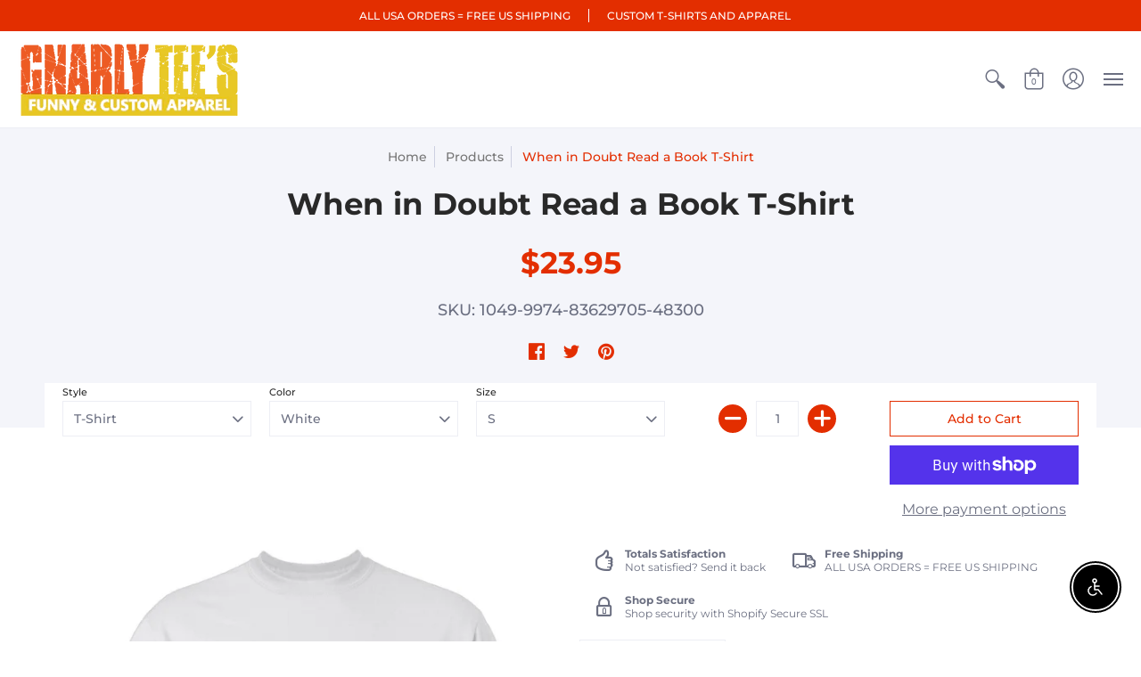

--- FILE ---
content_type: text/html; charset=utf-8
request_url: https://www.gnarlytees.com/products/when-in-doubt-read-a-book
body_size: 49432
content:
<!doctype html>
<html lang="en" class="fonts-loading">
  <head>
    <!-- Global site tag (gtag.js) - Google Ads: 684028614 -->
<script async src="https://www.googletagmanager.com/gtag/js?id=AW-684028614"></script>
<script>
  window.dataLayer = window.dataLayer || [];
  function gtag(){dataLayer.push(arguments);}
  gtag('js', new Date());

  gtag('config', 'AW-684028614');
</script>
<meta name="google-site-verification" content="Pkn-KeHJGaVya_O6LO8E3Lx0Xf2Hm8UvlyHSk1Ay23U" />  
<meta name="facebook-domain-verification" content="jjdf1dn7liu5ib3rruw29sw5tzf5si" /><meta charset="utf-8">
<meta http-equiv="X-UA-Compatible" content="IE=edge,chrome=1">
<meta name="viewport" content="width=device-width,initial-scale=1.0,maximum-scale=1">
<meta name="theme-color" content="#e32e00">
<title>When in Doubt Read a Book T-Shirt | Gnarly Tees</title> 

<link rel="canonical" href="https://www.gnarlytees.com/products/when-in-doubt-read-a-book" />


<meta name="description" content="Thank you so much for visiting Gnarly Tees -- world’s largest t-shirt marketplace. You are looking at one of our most popular tees, the When in Doubt Read a Book. We know you are going to love it just as much as we do. ✔️ DESIGNED AND PRINTED IN THE UNITED STATES - Made of a durable cotton and polyester mix, our shirts" />


<link rel="shortcut icon" href="//www.gnarlytees.com/cdn/shop/files/favicon-logo_32x32-05_32x32.png?v=1614351021" type="image/png">


<!-- https://stackoverflow.com/questions/32759272/how-to-load-css-asynchronously -->
<link href="//www.gnarlytees.com/cdn/shop/t/24/assets/theme-initial.scss.css?v=133870835296195737711592867297" rel="stylesheet" type="text/css" media="screen">
<link rel="preload" href="//www.gnarlytees.com/cdn/shop/t/24/assets/theme.scss.css?v=130320999648136613661768440402" as="style">
<link rel="stylesheet" href="//www.gnarlytees.com/cdn/shop/t/24/assets/theme.scss.css?v=130320999648136613661768440402" media="print" onload="this.media='all'">
<noscript><link href="//www.gnarlytees.com/cdn/shop/t/24/assets/theme.scss.css?v=130320999648136613661768440402" rel="stylesheet" type="text/css" media="screen"></noscript>

<script>
var pReady = [], $ = function(f) {pReady.push(f)}, theme = {};
window.themeInfo = {name: "Avenue"};
window.theme = window.theme || {};
theme.moneyFormat = "\u003cspan class=money\u003e${{amount}} \u003c\/span\u003e";
theme.routes_cart_url = "\/cart";
theme.routes_all_products_collection_url = "\/collections\/all";
theme.routes_search_url = "\/search";
theme.routes_product_recommendations_url = "\/recommendations\/products";
theme.language = {collections_general_update_cart: "Update Cart",collections_general_update_cart_message: "There are products in your cart.",collections_general_update_cart_label_message: "In the cart",collections_general_open: "Open",collections_sidebar_less: "- Less",collections_sidebar_more: "+ More",contact_form_send: "Send",layout_general_next: "Next",layout_general_unavailable: "Unavailable",products_general_inv_msg_1: "Only",products_general_inv_msg_2: "left!",products_general_per: " per ",products_product_add_to_cart: "Add to Cart",products_product_ajax_adding: "Adding...",products_product_ajax_added: "Added to cart!",products_product_ajax_thanks: "Thank you!",products_product_ajax_updated: "Cart updated!",products_product_ajax_view: "View cart",products_product_available: "Available Now!",products_product_disabled_add_to_cart: "Unavailable",products_product_free: "Free",products_product_sku: "SKU: ",products_product_sold_out: "Sold Out",products_product_savings: "Save",general_search_see_results: "See all results",general_validation_loading: "Loading",general_validation_error: "Error",general_validation_required: "This field is required",general_validation_fix_field: "Please fix this field",general_validation_valid_email: "Please enter a valid email address",general_validation_valid_url: "Please enter a valid URL",general_validation_valid_date: "Please enter a valid date",general_validation_valid_iso: "Please enter a valid date (ISO)",general_validation_valid_number: "Please enter a valid number",general_validation_only_digits: "Please enter only digits",general_validation_same_value: "Please enter the same value again",general_validation_characters_exceed: "Characters cannot exceed",general_validation_characters_min: "Minimum character count is",general_validation_characters_range: "Character range is",general_validation_value_less: "Value must be less than or equal to",general_validation_value_greater: "Value must be greater than or equal to",general_validation_value_range: "Value range is",general_validation_multiple: "Please enter a multiple of"};
</script>

<script async src="//www.gnarlytees.com/cdn/shop/t/24/assets/script-initial.js?v=55738552683504843911592867283"></script>
<script defer src="//www.gnarlytees.com/cdn/shop/t/24/assets/script-jquery.js?v=9171716660343229611592867284"></script>
<script defer src="//www.gnarlytees.com/cdn/shop/t/24/assets/script-min.js?v=154863057815430492611592867285"></script>

 








<meta property="og:site_name" content="Gnarly Tees">
<meta property="og:url" content="https://www.gnarlytees.com/products/when-in-doubt-read-a-book">
<meta property="og:title" content="When in Doubt Read a Book T-Shirt">
<meta property="og:type" content="product">
<meta property="og:description" content="Thank you so much for visiting Gnarly Tees -- world’s largest t-shirt marketplace. You are looking at one of our most popular tees, the When in Doubt Read a Book. We know you are going to love it just as much as we do. ✔️ DESIGNED AND PRINTED IN THE UNITED STATES - Made of a durable cotton and polyester mix, our shirts">

<meta property="og:price:amount" content="23.95">
<meta property="og:price:currency" content="USD">


<meta property="og:image" content="http://www.gnarlytees.com/cdn/shop/products/When-in-Doubt-Read-a-Book-T-Shirt-CustomCat-1595903571_1200x1200.jpg?v=1595903656">
<meta property="og:image:width" content="1155">
<meta property="og:image:height" content="1155">

<meta property="og:image" content="http://www.gnarlytees.com/cdn/shop/products/When-in-Doubt-Read-a-Book-T-Shirt-CustomCat-1595903579_1200x1200.jpg?v=1595903656">
<meta property="og:image:width" content="1155">
<meta property="og:image:height" content="1155">

<meta property="og:image" content="http://www.gnarlytees.com/cdn/shop/products/When-in-Doubt-Read-a-Book-T-Shirt-CustomCat-1595903588_1200x1200.jpg?v=1595903656">
<meta property="og:image:width" content="1155">
<meta property="og:image:height" content="1155">

<meta property="og:image:secure_url" content="https://www.gnarlytees.com/cdn/shop/products/When-in-Doubt-Read-a-Book-T-Shirt-CustomCat-1595903571_1200x1200.jpg?v=1595903656"><meta property="og:image:secure_url" content="https://www.gnarlytees.com/cdn/shop/products/When-in-Doubt-Read-a-Book-T-Shirt-CustomCat-1595903579_1200x1200.jpg?v=1595903656"><meta property="og:image:secure_url" content="https://www.gnarlytees.com/cdn/shop/products/When-in-Doubt-Read-a-Book-T-Shirt-CustomCat-1595903588_1200x1200.jpg?v=1595903656">


<meta name="twitter:site" content="@Gnarly_Tees">

<meta name="twitter:card" content="summary_large_image">
<meta name="twitter:title" content="When in Doubt Read a Book T-Shirt">
<meta name="twitter:description" content="Thank you so much for visiting Gnarly Tees -- world’s largest t-shirt marketplace. You are looking at one of our most popular tees, the When in Doubt Read a Book. We know you are going to love it just as much as we do. ✔️ DESIGNED AND PRINTED IN THE UNITED STATES - Made of a durable cotton and polyester mix, our shirts">

<noscript><style>body{margin-bottom:50px;}.container,.background-cover,.background-overlay,.featured-image{position:relative;}.header{opacity:1;filter:alpha(opacity=100);}.responsiveMenu li:hover > ul{left:0!important}.no-js-hide{display:none!important}.no-js.hidden{display:block!important}.no-js-bg{left:0;position:absolute;top:0;width:100%;}img.lazywidth{width:auto;}</style></noscript><script>window.performance && window.performance.mark && window.performance.mark('shopify.content_for_header.start');</script><meta id="shopify-digital-wallet" name="shopify-digital-wallet" content="/7491721/digital_wallets/dialog">
<meta name="shopify-checkout-api-token" content="2e087a42c64a9f9793c6a5fc69e957ef">
<meta id="in-context-paypal-metadata" data-shop-id="7491721" data-venmo-supported="false" data-environment="production" data-locale="en_US" data-paypal-v4="true" data-currency="USD">
<link rel="alternate" type="application/json+oembed" href="https://www.gnarlytees.com/products/when-in-doubt-read-a-book.oembed">
<script async="async" src="/checkouts/internal/preloads.js?locale=en-US"></script>
<link rel="preconnect" href="https://shop.app" crossorigin="anonymous">
<script async="async" src="https://shop.app/checkouts/internal/preloads.js?locale=en-US&shop_id=7491721" crossorigin="anonymous"></script>
<script id="apple-pay-shop-capabilities" type="application/json">{"shopId":7491721,"countryCode":"US","currencyCode":"USD","merchantCapabilities":["supports3DS"],"merchantId":"gid:\/\/shopify\/Shop\/7491721","merchantName":"Gnarly Tees","requiredBillingContactFields":["postalAddress","email","phone"],"requiredShippingContactFields":["postalAddress","email","phone"],"shippingType":"shipping","supportedNetworks":["visa","masterCard","amex","discover","elo","jcb"],"total":{"type":"pending","label":"Gnarly Tees","amount":"1.00"},"shopifyPaymentsEnabled":true,"supportsSubscriptions":true}</script>
<script id="shopify-features" type="application/json">{"accessToken":"2e087a42c64a9f9793c6a5fc69e957ef","betas":["rich-media-storefront-analytics"],"domain":"www.gnarlytees.com","predictiveSearch":true,"shopId":7491721,"locale":"en"}</script>
<script>var Shopify = Shopify || {};
Shopify.shop = "gnarlytees.myshopify.com";
Shopify.locale = "en";
Shopify.currency = {"active":"USD","rate":"1.0"};
Shopify.country = "US";
Shopify.theme = {"name":"Avenue(original)-do not touch","id":83237273677,"schema_name":"Avenue","schema_version":"1.4.9","theme_store_id":865,"role":"main"};
Shopify.theme.handle = "null";
Shopify.theme.style = {"id":null,"handle":null};
Shopify.cdnHost = "www.gnarlytees.com/cdn";
Shopify.routes = Shopify.routes || {};
Shopify.routes.root = "/";</script>
<script type="module">!function(o){(o.Shopify=o.Shopify||{}).modules=!0}(window);</script>
<script>!function(o){function n(){var o=[];function n(){o.push(Array.prototype.slice.apply(arguments))}return n.q=o,n}var t=o.Shopify=o.Shopify||{};t.loadFeatures=n(),t.autoloadFeatures=n()}(window);</script>
<script>
  window.ShopifyPay = window.ShopifyPay || {};
  window.ShopifyPay.apiHost = "shop.app\/pay";
  window.ShopifyPay.redirectState = null;
</script>
<script id="shop-js-analytics" type="application/json">{"pageType":"product"}</script>
<script defer="defer" async type="module" src="//www.gnarlytees.com/cdn/shopifycloud/shop-js/modules/v2/client.init-shop-cart-sync_BT-GjEfc.en.esm.js"></script>
<script defer="defer" async type="module" src="//www.gnarlytees.com/cdn/shopifycloud/shop-js/modules/v2/chunk.common_D58fp_Oc.esm.js"></script>
<script defer="defer" async type="module" src="//www.gnarlytees.com/cdn/shopifycloud/shop-js/modules/v2/chunk.modal_xMitdFEc.esm.js"></script>
<script type="module">
  await import("//www.gnarlytees.com/cdn/shopifycloud/shop-js/modules/v2/client.init-shop-cart-sync_BT-GjEfc.en.esm.js");
await import("//www.gnarlytees.com/cdn/shopifycloud/shop-js/modules/v2/chunk.common_D58fp_Oc.esm.js");
await import("//www.gnarlytees.com/cdn/shopifycloud/shop-js/modules/v2/chunk.modal_xMitdFEc.esm.js");

  window.Shopify.SignInWithShop?.initShopCartSync?.({"fedCMEnabled":true,"windoidEnabled":true});

</script>
<script>
  window.Shopify = window.Shopify || {};
  if (!window.Shopify.featureAssets) window.Shopify.featureAssets = {};
  window.Shopify.featureAssets['shop-js'] = {"shop-cart-sync":["modules/v2/client.shop-cart-sync_DZOKe7Ll.en.esm.js","modules/v2/chunk.common_D58fp_Oc.esm.js","modules/v2/chunk.modal_xMitdFEc.esm.js"],"init-fed-cm":["modules/v2/client.init-fed-cm_B6oLuCjv.en.esm.js","modules/v2/chunk.common_D58fp_Oc.esm.js","modules/v2/chunk.modal_xMitdFEc.esm.js"],"shop-cash-offers":["modules/v2/client.shop-cash-offers_D2sdYoxE.en.esm.js","modules/v2/chunk.common_D58fp_Oc.esm.js","modules/v2/chunk.modal_xMitdFEc.esm.js"],"shop-login-button":["modules/v2/client.shop-login-button_QeVjl5Y3.en.esm.js","modules/v2/chunk.common_D58fp_Oc.esm.js","modules/v2/chunk.modal_xMitdFEc.esm.js"],"pay-button":["modules/v2/client.pay-button_DXTOsIq6.en.esm.js","modules/v2/chunk.common_D58fp_Oc.esm.js","modules/v2/chunk.modal_xMitdFEc.esm.js"],"shop-button":["modules/v2/client.shop-button_DQZHx9pm.en.esm.js","modules/v2/chunk.common_D58fp_Oc.esm.js","modules/v2/chunk.modal_xMitdFEc.esm.js"],"avatar":["modules/v2/client.avatar_BTnouDA3.en.esm.js"],"init-windoid":["modules/v2/client.init-windoid_CR1B-cfM.en.esm.js","modules/v2/chunk.common_D58fp_Oc.esm.js","modules/v2/chunk.modal_xMitdFEc.esm.js"],"init-shop-for-new-customer-accounts":["modules/v2/client.init-shop-for-new-customer-accounts_C_vY_xzh.en.esm.js","modules/v2/client.shop-login-button_QeVjl5Y3.en.esm.js","modules/v2/chunk.common_D58fp_Oc.esm.js","modules/v2/chunk.modal_xMitdFEc.esm.js"],"init-shop-email-lookup-coordinator":["modules/v2/client.init-shop-email-lookup-coordinator_BI7n9ZSv.en.esm.js","modules/v2/chunk.common_D58fp_Oc.esm.js","modules/v2/chunk.modal_xMitdFEc.esm.js"],"init-shop-cart-sync":["modules/v2/client.init-shop-cart-sync_BT-GjEfc.en.esm.js","modules/v2/chunk.common_D58fp_Oc.esm.js","modules/v2/chunk.modal_xMitdFEc.esm.js"],"shop-toast-manager":["modules/v2/client.shop-toast-manager_DiYdP3xc.en.esm.js","modules/v2/chunk.common_D58fp_Oc.esm.js","modules/v2/chunk.modal_xMitdFEc.esm.js"],"init-customer-accounts":["modules/v2/client.init-customer-accounts_D9ZNqS-Q.en.esm.js","modules/v2/client.shop-login-button_QeVjl5Y3.en.esm.js","modules/v2/chunk.common_D58fp_Oc.esm.js","modules/v2/chunk.modal_xMitdFEc.esm.js"],"init-customer-accounts-sign-up":["modules/v2/client.init-customer-accounts-sign-up_iGw4briv.en.esm.js","modules/v2/client.shop-login-button_QeVjl5Y3.en.esm.js","modules/v2/chunk.common_D58fp_Oc.esm.js","modules/v2/chunk.modal_xMitdFEc.esm.js"],"shop-follow-button":["modules/v2/client.shop-follow-button_CqMgW2wH.en.esm.js","modules/v2/chunk.common_D58fp_Oc.esm.js","modules/v2/chunk.modal_xMitdFEc.esm.js"],"checkout-modal":["modules/v2/client.checkout-modal_xHeaAweL.en.esm.js","modules/v2/chunk.common_D58fp_Oc.esm.js","modules/v2/chunk.modal_xMitdFEc.esm.js"],"shop-login":["modules/v2/client.shop-login_D91U-Q7h.en.esm.js","modules/v2/chunk.common_D58fp_Oc.esm.js","modules/v2/chunk.modal_xMitdFEc.esm.js"],"lead-capture":["modules/v2/client.lead-capture_BJmE1dJe.en.esm.js","modules/v2/chunk.common_D58fp_Oc.esm.js","modules/v2/chunk.modal_xMitdFEc.esm.js"],"payment-terms":["modules/v2/client.payment-terms_Ci9AEqFq.en.esm.js","modules/v2/chunk.common_D58fp_Oc.esm.js","modules/v2/chunk.modal_xMitdFEc.esm.js"]};
</script>
<script>(function() {
  var isLoaded = false;
  function asyncLoad() {
    if (isLoaded) return;
    isLoaded = true;
    var urls = ["https:\/\/cdn.productcustomizer.com\/storefront\/production-product-customizer-v2.js?shop=gnarlytees.myshopify.com","https:\/\/chimpstatic.com\/mcjs-connected\/js\/users\/194dc011c554166003e454453\/74f67770910606511a18c2d45.js?shop=gnarlytees.myshopify.com","https:\/\/cdn1.stamped.io\/files\/widget.min.js?shop=gnarlytees.myshopify.com","https:\/\/gdprcdn.b-cdn.net\/js\/gdpr_cookie_consent.min.js?shop=gnarlytees.myshopify.com"];
    for (var i = 0; i < urls.length; i++) {
      var s = document.createElement('script');
      s.type = 'text/javascript';
      s.async = true;
      s.src = urls[i];
      var x = document.getElementsByTagName('script')[0];
      x.parentNode.insertBefore(s, x);
    }
  };
  if(window.attachEvent) {
    window.attachEvent('onload', asyncLoad);
  } else {
    window.addEventListener('load', asyncLoad, false);
  }
})();</script>
<script id="__st">var __st={"a":7491721,"offset":-28800,"reqid":"9a9a97ad-ca5f-4743-b347-f702ff0bb0ee-1769501418","pageurl":"www.gnarlytees.com\/products\/when-in-doubt-read-a-book","u":"2bfca32b4c55","p":"product","rtyp":"product","rid":4482180808781};</script>
<script>window.ShopifyPaypalV4VisibilityTracking = true;</script>
<script id="captcha-bootstrap">!function(){'use strict';const t='contact',e='account',n='new_comment',o=[[t,t],['blogs',n],['comments',n],[t,'customer']],c=[[e,'customer_login'],[e,'guest_login'],[e,'recover_customer_password'],[e,'create_customer']],r=t=>t.map((([t,e])=>`form[action*='/${t}']:not([data-nocaptcha='true']) input[name='form_type'][value='${e}']`)).join(','),a=t=>()=>t?[...document.querySelectorAll(t)].map((t=>t.form)):[];function s(){const t=[...o],e=r(t);return a(e)}const i='password',u='form_key',d=['recaptcha-v3-token','g-recaptcha-response','h-captcha-response',i],f=()=>{try{return window.sessionStorage}catch{return}},m='__shopify_v',_=t=>t.elements[u];function p(t,e,n=!1){try{const o=window.sessionStorage,c=JSON.parse(o.getItem(e)),{data:r}=function(t){const{data:e,action:n}=t;return t[m]||n?{data:e,action:n}:{data:t,action:n}}(c);for(const[e,n]of Object.entries(r))t.elements[e]&&(t.elements[e].value=n);n&&o.removeItem(e)}catch(o){console.error('form repopulation failed',{error:o})}}const l='form_type',E='cptcha';function T(t){t.dataset[E]=!0}const w=window,h=w.document,L='Shopify',v='ce_forms',y='captcha';let A=!1;((t,e)=>{const n=(g='f06e6c50-85a8-45c8-87d0-21a2b65856fe',I='https://cdn.shopify.com/shopifycloud/storefront-forms-hcaptcha/ce_storefront_forms_captcha_hcaptcha.v1.5.2.iife.js',D={infoText:'Protected by hCaptcha',privacyText:'Privacy',termsText:'Terms'},(t,e,n)=>{const o=w[L][v],c=o.bindForm;if(c)return c(t,g,e,D).then(n);var r;o.q.push([[t,g,e,D],n]),r=I,A||(h.body.append(Object.assign(h.createElement('script'),{id:'captcha-provider',async:!0,src:r})),A=!0)});var g,I,D;w[L]=w[L]||{},w[L][v]=w[L][v]||{},w[L][v].q=[],w[L][y]=w[L][y]||{},w[L][y].protect=function(t,e){n(t,void 0,e),T(t)},Object.freeze(w[L][y]),function(t,e,n,w,h,L){const[v,y,A,g]=function(t,e,n){const i=e?o:[],u=t?c:[],d=[...i,...u],f=r(d),m=r(i),_=r(d.filter((([t,e])=>n.includes(e))));return[a(f),a(m),a(_),s()]}(w,h,L),I=t=>{const e=t.target;return e instanceof HTMLFormElement?e:e&&e.form},D=t=>v().includes(t);t.addEventListener('submit',(t=>{const e=I(t);if(!e)return;const n=D(e)&&!e.dataset.hcaptchaBound&&!e.dataset.recaptchaBound,o=_(e),c=g().includes(e)&&(!o||!o.value);(n||c)&&t.preventDefault(),c&&!n&&(function(t){try{if(!f())return;!function(t){const e=f();if(!e)return;const n=_(t);if(!n)return;const o=n.value;o&&e.removeItem(o)}(t);const e=Array.from(Array(32),(()=>Math.random().toString(36)[2])).join('');!function(t,e){_(t)||t.append(Object.assign(document.createElement('input'),{type:'hidden',name:u})),t.elements[u].value=e}(t,e),function(t,e){const n=f();if(!n)return;const o=[...t.querySelectorAll(`input[type='${i}']`)].map((({name:t})=>t)),c=[...d,...o],r={};for(const[a,s]of new FormData(t).entries())c.includes(a)||(r[a]=s);n.setItem(e,JSON.stringify({[m]:1,action:t.action,data:r}))}(t,e)}catch(e){console.error('failed to persist form',e)}}(e),e.submit())}));const S=(t,e)=>{t&&!t.dataset[E]&&(n(t,e.some((e=>e===t))),T(t))};for(const o of['focusin','change'])t.addEventListener(o,(t=>{const e=I(t);D(e)&&S(e,y())}));const B=e.get('form_key'),M=e.get(l),P=B&&M;t.addEventListener('DOMContentLoaded',(()=>{const t=y();if(P)for(const e of t)e.elements[l].value===M&&p(e,B);[...new Set([...A(),...v().filter((t=>'true'===t.dataset.shopifyCaptcha))])].forEach((e=>S(e,t)))}))}(h,new URLSearchParams(w.location.search),n,t,e,['guest_login'])})(!0,!0)}();</script>
<script integrity="sha256-4kQ18oKyAcykRKYeNunJcIwy7WH5gtpwJnB7kiuLZ1E=" data-source-attribution="shopify.loadfeatures" defer="defer" src="//www.gnarlytees.com/cdn/shopifycloud/storefront/assets/storefront/load_feature-a0a9edcb.js" crossorigin="anonymous"></script>
<script crossorigin="anonymous" defer="defer" src="//www.gnarlytees.com/cdn/shopifycloud/storefront/assets/shopify_pay/storefront-65b4c6d7.js?v=20250812"></script>
<script data-source-attribution="shopify.dynamic_checkout.dynamic.init">var Shopify=Shopify||{};Shopify.PaymentButton=Shopify.PaymentButton||{isStorefrontPortableWallets:!0,init:function(){window.Shopify.PaymentButton.init=function(){};var t=document.createElement("script");t.src="https://www.gnarlytees.com/cdn/shopifycloud/portable-wallets/latest/portable-wallets.en.js",t.type="module",document.head.appendChild(t)}};
</script>
<script data-source-attribution="shopify.dynamic_checkout.buyer_consent">
  function portableWalletsHideBuyerConsent(e){var t=document.getElementById("shopify-buyer-consent"),n=document.getElementById("shopify-subscription-policy-button");t&&n&&(t.classList.add("hidden"),t.setAttribute("aria-hidden","true"),n.removeEventListener("click",e))}function portableWalletsShowBuyerConsent(e){var t=document.getElementById("shopify-buyer-consent"),n=document.getElementById("shopify-subscription-policy-button");t&&n&&(t.classList.remove("hidden"),t.removeAttribute("aria-hidden"),n.addEventListener("click",e))}window.Shopify?.PaymentButton&&(window.Shopify.PaymentButton.hideBuyerConsent=portableWalletsHideBuyerConsent,window.Shopify.PaymentButton.showBuyerConsent=portableWalletsShowBuyerConsent);
</script>
<script>
  function portableWalletsCleanup(e){e&&e.src&&console.error("Failed to load portable wallets script "+e.src);var t=document.querySelectorAll("shopify-accelerated-checkout .shopify-payment-button__skeleton, shopify-accelerated-checkout-cart .wallet-cart-button__skeleton"),e=document.getElementById("shopify-buyer-consent");for(let e=0;e<t.length;e++)t[e].remove();e&&e.remove()}function portableWalletsNotLoadedAsModule(e){e instanceof ErrorEvent&&"string"==typeof e.message&&e.message.includes("import.meta")&&"string"==typeof e.filename&&e.filename.includes("portable-wallets")&&(window.removeEventListener("error",portableWalletsNotLoadedAsModule),window.Shopify.PaymentButton.failedToLoad=e,"loading"===document.readyState?document.addEventListener("DOMContentLoaded",window.Shopify.PaymentButton.init):window.Shopify.PaymentButton.init())}window.addEventListener("error",portableWalletsNotLoadedAsModule);
</script>

<script type="module" src="https://www.gnarlytees.com/cdn/shopifycloud/portable-wallets/latest/portable-wallets.en.js" onError="portableWalletsCleanup(this)" crossorigin="anonymous"></script>
<script nomodule>
  document.addEventListener("DOMContentLoaded", portableWalletsCleanup);
</script>

<link id="shopify-accelerated-checkout-styles" rel="stylesheet" media="screen" href="https://www.gnarlytees.com/cdn/shopifycloud/portable-wallets/latest/accelerated-checkout-backwards-compat.css" crossorigin="anonymous">
<style id="shopify-accelerated-checkout-cart">
        #shopify-buyer-consent {
  margin-top: 1em;
  display: inline-block;
  width: 100%;
}

#shopify-buyer-consent.hidden {
  display: none;
}

#shopify-subscription-policy-button {
  background: none;
  border: none;
  padding: 0;
  text-decoration: underline;
  font-size: inherit;
  cursor: pointer;
}

#shopify-subscription-policy-button::before {
  box-shadow: none;
}

      </style>

<script>window.performance && window.performance.mark && window.performance.mark('shopify.content_for_header.end');</script>  



  <script src="https://cdn.shopify.com/extensions/c30e4ac6-345d-4593-9831-70a50aedb130/codeinspire-accessibility-tool-13/assets/sa-widget.js" type="text/javascript" defer="defer"></script>
<link href="https://monorail-edge.shopifysvc.com" rel="dns-prefetch">
<script>(function(){if ("sendBeacon" in navigator && "performance" in window) {try {var session_token_from_headers = performance.getEntriesByType('navigation')[0].serverTiming.find(x => x.name == '_s').description;} catch {var session_token_from_headers = undefined;}var session_cookie_matches = document.cookie.match(/_shopify_s=([^;]*)/);var session_token_from_cookie = session_cookie_matches && session_cookie_matches.length === 2 ? session_cookie_matches[1] : "";var session_token = session_token_from_headers || session_token_from_cookie || "";function handle_abandonment_event(e) {var entries = performance.getEntries().filter(function(entry) {return /monorail-edge.shopifysvc.com/.test(entry.name);});if (!window.abandonment_tracked && entries.length === 0) {window.abandonment_tracked = true;var currentMs = Date.now();var navigation_start = performance.timing.navigationStart;var payload = {shop_id: 7491721,url: window.location.href,navigation_start,duration: currentMs - navigation_start,session_token,page_type: "product"};window.navigator.sendBeacon("https://monorail-edge.shopifysvc.com/v1/produce", JSON.stringify({schema_id: "online_store_buyer_site_abandonment/1.1",payload: payload,metadata: {event_created_at_ms: currentMs,event_sent_at_ms: currentMs}}));}}window.addEventListener('pagehide', handle_abandonment_event);}}());</script>
<script id="web-pixels-manager-setup">(function e(e,d,r,n,o){if(void 0===o&&(o={}),!Boolean(null===(a=null===(i=window.Shopify)||void 0===i?void 0:i.analytics)||void 0===a?void 0:a.replayQueue)){var i,a;window.Shopify=window.Shopify||{};var t=window.Shopify;t.analytics=t.analytics||{};var s=t.analytics;s.replayQueue=[],s.publish=function(e,d,r){return s.replayQueue.push([e,d,r]),!0};try{self.performance.mark("wpm:start")}catch(e){}var l=function(){var e={modern:/Edge?\/(1{2}[4-9]|1[2-9]\d|[2-9]\d{2}|\d{4,})\.\d+(\.\d+|)|Firefox\/(1{2}[4-9]|1[2-9]\d|[2-9]\d{2}|\d{4,})\.\d+(\.\d+|)|Chrom(ium|e)\/(9{2}|\d{3,})\.\d+(\.\d+|)|(Maci|X1{2}).+ Version\/(15\.\d+|(1[6-9]|[2-9]\d|\d{3,})\.\d+)([,.]\d+|)( \(\w+\)|)( Mobile\/\w+|) Safari\/|Chrome.+OPR\/(9{2}|\d{3,})\.\d+\.\d+|(CPU[ +]OS|iPhone[ +]OS|CPU[ +]iPhone|CPU IPhone OS|CPU iPad OS)[ +]+(15[._]\d+|(1[6-9]|[2-9]\d|\d{3,})[._]\d+)([._]\d+|)|Android:?[ /-](13[3-9]|1[4-9]\d|[2-9]\d{2}|\d{4,})(\.\d+|)(\.\d+|)|Android.+Firefox\/(13[5-9]|1[4-9]\d|[2-9]\d{2}|\d{4,})\.\d+(\.\d+|)|Android.+Chrom(ium|e)\/(13[3-9]|1[4-9]\d|[2-9]\d{2}|\d{4,})\.\d+(\.\d+|)|SamsungBrowser\/([2-9]\d|\d{3,})\.\d+/,legacy:/Edge?\/(1[6-9]|[2-9]\d|\d{3,})\.\d+(\.\d+|)|Firefox\/(5[4-9]|[6-9]\d|\d{3,})\.\d+(\.\d+|)|Chrom(ium|e)\/(5[1-9]|[6-9]\d|\d{3,})\.\d+(\.\d+|)([\d.]+$|.*Safari\/(?![\d.]+ Edge\/[\d.]+$))|(Maci|X1{2}).+ Version\/(10\.\d+|(1[1-9]|[2-9]\d|\d{3,})\.\d+)([,.]\d+|)( \(\w+\)|)( Mobile\/\w+|) Safari\/|Chrome.+OPR\/(3[89]|[4-9]\d|\d{3,})\.\d+\.\d+|(CPU[ +]OS|iPhone[ +]OS|CPU[ +]iPhone|CPU IPhone OS|CPU iPad OS)[ +]+(10[._]\d+|(1[1-9]|[2-9]\d|\d{3,})[._]\d+)([._]\d+|)|Android:?[ /-](13[3-9]|1[4-9]\d|[2-9]\d{2}|\d{4,})(\.\d+|)(\.\d+|)|Mobile Safari.+OPR\/([89]\d|\d{3,})\.\d+\.\d+|Android.+Firefox\/(13[5-9]|1[4-9]\d|[2-9]\d{2}|\d{4,})\.\d+(\.\d+|)|Android.+Chrom(ium|e)\/(13[3-9]|1[4-9]\d|[2-9]\d{2}|\d{4,})\.\d+(\.\d+|)|Android.+(UC? ?Browser|UCWEB|U3)[ /]?(15\.([5-9]|\d{2,})|(1[6-9]|[2-9]\d|\d{3,})\.\d+)\.\d+|SamsungBrowser\/(5\.\d+|([6-9]|\d{2,})\.\d+)|Android.+MQ{2}Browser\/(14(\.(9|\d{2,})|)|(1[5-9]|[2-9]\d|\d{3,})(\.\d+|))(\.\d+|)|K[Aa][Ii]OS\/(3\.\d+|([4-9]|\d{2,})\.\d+)(\.\d+|)/},d=e.modern,r=e.legacy,n=navigator.userAgent;return n.match(d)?"modern":n.match(r)?"legacy":"unknown"}(),u="modern"===l?"modern":"legacy",c=(null!=n?n:{modern:"",legacy:""})[u],f=function(e){return[e.baseUrl,"/wpm","/b",e.hashVersion,"modern"===e.buildTarget?"m":"l",".js"].join("")}({baseUrl:d,hashVersion:r,buildTarget:u}),m=function(e){var d=e.version,r=e.bundleTarget,n=e.surface,o=e.pageUrl,i=e.monorailEndpoint;return{emit:function(e){var a=e.status,t=e.errorMsg,s=(new Date).getTime(),l=JSON.stringify({metadata:{event_sent_at_ms:s},events:[{schema_id:"web_pixels_manager_load/3.1",payload:{version:d,bundle_target:r,page_url:o,status:a,surface:n,error_msg:t},metadata:{event_created_at_ms:s}}]});if(!i)return console&&console.warn&&console.warn("[Web Pixels Manager] No Monorail endpoint provided, skipping logging."),!1;try{return self.navigator.sendBeacon.bind(self.navigator)(i,l)}catch(e){}var u=new XMLHttpRequest;try{return u.open("POST",i,!0),u.setRequestHeader("Content-Type","text/plain"),u.send(l),!0}catch(e){return console&&console.warn&&console.warn("[Web Pixels Manager] Got an unhandled error while logging to Monorail."),!1}}}}({version:r,bundleTarget:l,surface:e.surface,pageUrl:self.location.href,monorailEndpoint:e.monorailEndpoint});try{o.browserTarget=l,function(e){var d=e.src,r=e.async,n=void 0===r||r,o=e.onload,i=e.onerror,a=e.sri,t=e.scriptDataAttributes,s=void 0===t?{}:t,l=document.createElement("script"),u=document.querySelector("head"),c=document.querySelector("body");if(l.async=n,l.src=d,a&&(l.integrity=a,l.crossOrigin="anonymous"),s)for(var f in s)if(Object.prototype.hasOwnProperty.call(s,f))try{l.dataset[f]=s[f]}catch(e){}if(o&&l.addEventListener("load",o),i&&l.addEventListener("error",i),u)u.appendChild(l);else{if(!c)throw new Error("Did not find a head or body element to append the script");c.appendChild(l)}}({src:f,async:!0,onload:function(){if(!function(){var e,d;return Boolean(null===(d=null===(e=window.Shopify)||void 0===e?void 0:e.analytics)||void 0===d?void 0:d.initialized)}()){var d=window.webPixelsManager.init(e)||void 0;if(d){var r=window.Shopify.analytics;r.replayQueue.forEach((function(e){var r=e[0],n=e[1],o=e[2];d.publishCustomEvent(r,n,o)})),r.replayQueue=[],r.publish=d.publishCustomEvent,r.visitor=d.visitor,r.initialized=!0}}},onerror:function(){return m.emit({status:"failed",errorMsg:"".concat(f," has failed to load")})},sri:function(e){var d=/^sha384-[A-Za-z0-9+/=]+$/;return"string"==typeof e&&d.test(e)}(c)?c:"",scriptDataAttributes:o}),m.emit({status:"loading"})}catch(e){m.emit({status:"failed",errorMsg:(null==e?void 0:e.message)||"Unknown error"})}}})({shopId: 7491721,storefrontBaseUrl: "https://www.gnarlytees.com",extensionsBaseUrl: "https://extensions.shopifycdn.com/cdn/shopifycloud/web-pixels-manager",monorailEndpoint: "https://monorail-edge.shopifysvc.com/unstable/produce_batch",surface: "storefront-renderer",enabledBetaFlags: ["2dca8a86"],webPixelsConfigList: [{"id":"345505869","configuration":"{\"config\":\"{\\\"pixel_id\\\":\\\"G-M7QPDSS810\\\",\\\"target_country\\\":\\\"US\\\",\\\"gtag_events\\\":[{\\\"type\\\":\\\"begin_checkout\\\",\\\"action_label\\\":\\\"G-M7QPDSS810\\\"},{\\\"type\\\":\\\"search\\\",\\\"action_label\\\":\\\"G-M7QPDSS810\\\"},{\\\"type\\\":\\\"view_item\\\",\\\"action_label\\\":[\\\"G-M7QPDSS810\\\",\\\"MC-RPCCHSLPWB\\\"]},{\\\"type\\\":\\\"purchase\\\",\\\"action_label\\\":[\\\"G-M7QPDSS810\\\",\\\"MC-RPCCHSLPWB\\\"]},{\\\"type\\\":\\\"page_view\\\",\\\"action_label\\\":[\\\"G-M7QPDSS810\\\",\\\"MC-RPCCHSLPWB\\\"]},{\\\"type\\\":\\\"add_payment_info\\\",\\\"action_label\\\":\\\"G-M7QPDSS810\\\"},{\\\"type\\\":\\\"add_to_cart\\\",\\\"action_label\\\":\\\"G-M7QPDSS810\\\"}],\\\"enable_monitoring_mode\\\":false}\"}","eventPayloadVersion":"v1","runtimeContext":"OPEN","scriptVersion":"b2a88bafab3e21179ed38636efcd8a93","type":"APP","apiClientId":1780363,"privacyPurposes":[],"dataSharingAdjustments":{"protectedCustomerApprovalScopes":["read_customer_address","read_customer_email","read_customer_name","read_customer_personal_data","read_customer_phone"]}},{"id":"59179085","configuration":"{\"tagID\":\"2614359780311\"}","eventPayloadVersion":"v1","runtimeContext":"STRICT","scriptVersion":"18031546ee651571ed29edbe71a3550b","type":"APP","apiClientId":3009811,"privacyPurposes":["ANALYTICS","MARKETING","SALE_OF_DATA"],"dataSharingAdjustments":{"protectedCustomerApprovalScopes":["read_customer_address","read_customer_email","read_customer_name","read_customer_personal_data","read_customer_phone"]}},{"id":"49840205","eventPayloadVersion":"v1","runtimeContext":"LAX","scriptVersion":"1","type":"CUSTOM","privacyPurposes":["MARKETING"],"name":"Meta pixel (migrated)"},{"id":"shopify-app-pixel","configuration":"{}","eventPayloadVersion":"v1","runtimeContext":"STRICT","scriptVersion":"0450","apiClientId":"shopify-pixel","type":"APP","privacyPurposes":["ANALYTICS","MARKETING"]},{"id":"shopify-custom-pixel","eventPayloadVersion":"v1","runtimeContext":"LAX","scriptVersion":"0450","apiClientId":"shopify-pixel","type":"CUSTOM","privacyPurposes":["ANALYTICS","MARKETING"]}],isMerchantRequest: false,initData: {"shop":{"name":"Gnarly Tees","paymentSettings":{"currencyCode":"USD"},"myshopifyDomain":"gnarlytees.myshopify.com","countryCode":"US","storefrontUrl":"https:\/\/www.gnarlytees.com"},"customer":null,"cart":null,"checkout":null,"productVariants":[{"price":{"amount":23.95,"currencyCode":"USD"},"product":{"title":"When in Doubt Read a Book T-Shirt","vendor":"CustomCat","id":"4482180808781","untranslatedTitle":"When in Doubt Read a Book T-Shirt","url":"\/products\/when-in-doubt-read-a-book","type":"Apparel"},"id":"31889095229517","image":{"src":"\/\/www.gnarlytees.com\/cdn\/shop\/products\/When-in-Doubt-Read-a-Book-T-Shirt-CustomCat-1595903571.jpg?v=1595903656"},"sku":"1049-9974-83629705-48300","title":"T-Shirt \/ White \/ S","untranslatedTitle":"T-Shirt \/ White \/ S"},{"price":{"amount":23.95,"currencyCode":"USD"},"product":{"title":"When in Doubt Read a Book T-Shirt","vendor":"CustomCat","id":"4482180808781","untranslatedTitle":"When in Doubt Read a Book T-Shirt","url":"\/products\/when-in-doubt-read-a-book","type":"Apparel"},"id":"31889095262285","image":{"src":"\/\/www.gnarlytees.com\/cdn\/shop\/products\/When-in-Doubt-Read-a-Book-T-Shirt-CustomCat-1595903571.jpg?v=1595903656"},"sku":"1049-9974-83629705-48301","title":"T-Shirt \/ White \/ M","untranslatedTitle":"T-Shirt \/ White \/ M"},{"price":{"amount":23.95,"currencyCode":"USD"},"product":{"title":"When in Doubt Read a Book T-Shirt","vendor":"CustomCat","id":"4482180808781","untranslatedTitle":"When in Doubt Read a Book T-Shirt","url":"\/products\/when-in-doubt-read-a-book","type":"Apparel"},"id":"31889095295053","image":{"src":"\/\/www.gnarlytees.com\/cdn\/shop\/products\/When-in-Doubt-Read-a-Book-T-Shirt-CustomCat-1595903571.jpg?v=1595903656"},"sku":"1049-9974-83629705-48302","title":"T-Shirt \/ White \/ L","untranslatedTitle":"T-Shirt \/ White \/ L"},{"price":{"amount":23.95,"currencyCode":"USD"},"product":{"title":"When in Doubt Read a Book T-Shirt","vendor":"CustomCat","id":"4482180808781","untranslatedTitle":"When in Doubt Read a Book T-Shirt","url":"\/products\/when-in-doubt-read-a-book","type":"Apparel"},"id":"31889095327821","image":{"src":"\/\/www.gnarlytees.com\/cdn\/shop\/products\/When-in-Doubt-Read-a-Book-T-Shirt-CustomCat-1595903571.jpg?v=1595903656"},"sku":"1049-9974-83629705-48303","title":"T-Shirt \/ White \/ XL","untranslatedTitle":"T-Shirt \/ White \/ XL"},{"price":{"amount":25.95,"currencyCode":"USD"},"product":{"title":"When in Doubt Read a Book T-Shirt","vendor":"CustomCat","id":"4482180808781","untranslatedTitle":"When in Doubt Read a Book T-Shirt","url":"\/products\/when-in-doubt-read-a-book","type":"Apparel"},"id":"31889095360589","image":{"src":"\/\/www.gnarlytees.com\/cdn\/shop\/products\/When-in-Doubt-Read-a-Book-T-Shirt-CustomCat-1595903571.jpg?v=1595903656"},"sku":"1049-9974-83629705-48304","title":"T-Shirt \/ White \/ 2XL","untranslatedTitle":"T-Shirt \/ White \/ 2XL"},{"price":{"amount":25.95,"currencyCode":"USD"},"product":{"title":"When in Doubt Read a Book T-Shirt","vendor":"CustomCat","id":"4482180808781","untranslatedTitle":"When in Doubt Read a Book T-Shirt","url":"\/products\/when-in-doubt-read-a-book","type":"Apparel"},"id":"31889095393357","image":{"src":"\/\/www.gnarlytees.com\/cdn\/shop\/products\/When-in-Doubt-Read-a-Book-T-Shirt-CustomCat-1595903571.jpg?v=1595903656"},"sku":"1049-9974-83629705-48305","title":"T-Shirt \/ White \/ 3XL","untranslatedTitle":"T-Shirt \/ White \/ 3XL"},{"price":{"amount":27.95,"currencyCode":"USD"},"product":{"title":"When in Doubt Read a Book T-Shirt","vendor":"CustomCat","id":"4482180808781","untranslatedTitle":"When in Doubt Read a Book T-Shirt","url":"\/products\/when-in-doubt-read-a-book","type":"Apparel"},"id":"31889095426125","image":{"src":"\/\/www.gnarlytees.com\/cdn\/shop\/products\/When-in-Doubt-Read-a-Book-T-Shirt-CustomCat-1595903571.jpg?v=1595903656"},"sku":"1049-9974-83629705-48306","title":"T-Shirt \/ White \/ 4XL","untranslatedTitle":"T-Shirt \/ White \/ 4XL"},{"price":{"amount":28.95,"currencyCode":"USD"},"product":{"title":"When in Doubt Read a Book T-Shirt","vendor":"CustomCat","id":"4482180808781","untranslatedTitle":"When in Doubt Read a Book T-Shirt","url":"\/products\/when-in-doubt-read-a-book","type":"Apparel"},"id":"31889095458893","image":{"src":"\/\/www.gnarlytees.com\/cdn\/shop\/products\/When-in-Doubt-Read-a-Book-T-Shirt-CustomCat-1595903571.jpg?v=1595903656"},"sku":"1049-9974-83629705-48307","title":"T-Shirt \/ White \/ 5XL","untranslatedTitle":"T-Shirt \/ White \/ 5XL"},{"price":{"amount":23.95,"currencyCode":"USD"},"product":{"title":"When in Doubt Read a Book T-Shirt","vendor":"CustomCat","id":"4482180808781","untranslatedTitle":"When in Doubt Read a Book T-Shirt","url":"\/products\/when-in-doubt-read-a-book","type":"Apparel"},"id":"31889095491661","image":{"src":"\/\/www.gnarlytees.com\/cdn\/shop\/products\/When-in-Doubt-Read-a-Book-T-Shirt-CustomCat-1595903579.jpg?v=1595903656"},"sku":"1049-9972-83629705-48200","title":"T-Shirt \/ Sport Grey \/ S","untranslatedTitle":"T-Shirt \/ Sport Grey \/ S"},{"price":{"amount":23.95,"currencyCode":"USD"},"product":{"title":"When in Doubt Read a Book T-Shirt","vendor":"CustomCat","id":"4482180808781","untranslatedTitle":"When in Doubt Read a Book T-Shirt","url":"\/products\/when-in-doubt-read-a-book","type":"Apparel"},"id":"31889095524429","image":{"src":"\/\/www.gnarlytees.com\/cdn\/shop\/products\/When-in-Doubt-Read-a-Book-T-Shirt-CustomCat-1595903579.jpg?v=1595903656"},"sku":"1049-9972-83629705-48201","title":"T-Shirt \/ Sport Grey \/ M","untranslatedTitle":"T-Shirt \/ Sport Grey \/ M"},{"price":{"amount":23.95,"currencyCode":"USD"},"product":{"title":"When in Doubt Read a Book T-Shirt","vendor":"CustomCat","id":"4482180808781","untranslatedTitle":"When in Doubt Read a Book T-Shirt","url":"\/products\/when-in-doubt-read-a-book","type":"Apparel"},"id":"31889095557197","image":{"src":"\/\/www.gnarlytees.com\/cdn\/shop\/products\/When-in-Doubt-Read-a-Book-T-Shirt-CustomCat-1595903579.jpg?v=1595903656"},"sku":"1049-9972-83629705-48202","title":"T-Shirt \/ Sport Grey \/ L","untranslatedTitle":"T-Shirt \/ Sport Grey \/ L"},{"price":{"amount":23.95,"currencyCode":"USD"},"product":{"title":"When in Doubt Read a Book T-Shirt","vendor":"CustomCat","id":"4482180808781","untranslatedTitle":"When in Doubt Read a Book T-Shirt","url":"\/products\/when-in-doubt-read-a-book","type":"Apparel"},"id":"31889095589965","image":{"src":"\/\/www.gnarlytees.com\/cdn\/shop\/products\/When-in-Doubt-Read-a-Book-T-Shirt-CustomCat-1595903579.jpg?v=1595903656"},"sku":"1049-9972-83629705-48203","title":"T-Shirt \/ Sport Grey \/ XL","untranslatedTitle":"T-Shirt \/ Sport Grey \/ XL"},{"price":{"amount":25.95,"currencyCode":"USD"},"product":{"title":"When in Doubt Read a Book T-Shirt","vendor":"CustomCat","id":"4482180808781","untranslatedTitle":"When in Doubt Read a Book T-Shirt","url":"\/products\/when-in-doubt-read-a-book","type":"Apparel"},"id":"31889095622733","image":{"src":"\/\/www.gnarlytees.com\/cdn\/shop\/products\/When-in-Doubt-Read-a-Book-T-Shirt-CustomCat-1595903579.jpg?v=1595903656"},"sku":"1049-9972-83629705-48204","title":"T-Shirt \/ Sport Grey \/ 2XL","untranslatedTitle":"T-Shirt \/ Sport Grey \/ 2XL"},{"price":{"amount":25.95,"currencyCode":"USD"},"product":{"title":"When in Doubt Read a Book T-Shirt","vendor":"CustomCat","id":"4482180808781","untranslatedTitle":"When in Doubt Read a Book T-Shirt","url":"\/products\/when-in-doubt-read-a-book","type":"Apparel"},"id":"31889095655501","image":{"src":"\/\/www.gnarlytees.com\/cdn\/shop\/products\/When-in-Doubt-Read-a-Book-T-Shirt-CustomCat-1595903579.jpg?v=1595903656"},"sku":"1049-9972-83629705-48205","title":"T-Shirt \/ Sport Grey \/ 3XL","untranslatedTitle":"T-Shirt \/ Sport Grey \/ 3XL"},{"price":{"amount":27.95,"currencyCode":"USD"},"product":{"title":"When in Doubt Read a Book T-Shirt","vendor":"CustomCat","id":"4482180808781","untranslatedTitle":"When in Doubt Read a Book T-Shirt","url":"\/products\/when-in-doubt-read-a-book","type":"Apparel"},"id":"31889095688269","image":{"src":"\/\/www.gnarlytees.com\/cdn\/shop\/products\/When-in-Doubt-Read-a-Book-T-Shirt-CustomCat-1595903579.jpg?v=1595903656"},"sku":"1049-9972-83629705-48206","title":"T-Shirt \/ Sport Grey \/ 4XL","untranslatedTitle":"T-Shirt \/ Sport Grey \/ 4XL"},{"price":{"amount":28.95,"currencyCode":"USD"},"product":{"title":"When in Doubt Read a Book T-Shirt","vendor":"CustomCat","id":"4482180808781","untranslatedTitle":"When in Doubt Read a Book T-Shirt","url":"\/products\/when-in-doubt-read-a-book","type":"Apparel"},"id":"31889095721037","image":{"src":"\/\/www.gnarlytees.com\/cdn\/shop\/products\/When-in-Doubt-Read-a-Book-T-Shirt-CustomCat-1595903579.jpg?v=1595903656"},"sku":"1049-9972-83629705-48207","title":"T-Shirt \/ Sport Grey \/ 5XL","untranslatedTitle":"T-Shirt \/ Sport Grey \/ 5XL"},{"price":{"amount":23.95,"currencyCode":"USD"},"product":{"title":"When in Doubt Read a Book T-Shirt","vendor":"CustomCat","id":"4482180808781","untranslatedTitle":"When in Doubt Read a Book T-Shirt","url":"\/products\/when-in-doubt-read-a-book","type":"Apparel"},"id":"31889095753805","image":{"src":"\/\/www.gnarlytees.com\/cdn\/shop\/products\/When-in-Doubt-Read-a-Book-T-Shirt-CustomCat-1595903588.jpg?v=1595903656"},"sku":"1049-12334-83629705-55488","title":"T-Shirt \/ Military Green \/ S","untranslatedTitle":"T-Shirt \/ Military Green \/ S"},{"price":{"amount":23.95,"currencyCode":"USD"},"product":{"title":"When in Doubt Read a Book T-Shirt","vendor":"CustomCat","id":"4482180808781","untranslatedTitle":"When in Doubt Read a Book T-Shirt","url":"\/products\/when-in-doubt-read-a-book","type":"Apparel"},"id":"31889095786573","image":{"src":"\/\/www.gnarlytees.com\/cdn\/shop\/products\/When-in-Doubt-Read-a-Book-T-Shirt-CustomCat-1595903588.jpg?v=1595903656"},"sku":"1049-12334-83629705-55489","title":"T-Shirt \/ Military Green \/ M","untranslatedTitle":"T-Shirt \/ Military Green \/ M"},{"price":{"amount":23.95,"currencyCode":"USD"},"product":{"title":"When in Doubt Read a Book T-Shirt","vendor":"CustomCat","id":"4482180808781","untranslatedTitle":"When in Doubt Read a Book T-Shirt","url":"\/products\/when-in-doubt-read-a-book","type":"Apparel"},"id":"31889095819341","image":{"src":"\/\/www.gnarlytees.com\/cdn\/shop\/products\/When-in-Doubt-Read-a-Book-T-Shirt-CustomCat-1595903588.jpg?v=1595903656"},"sku":"1049-12334-83629705-55490","title":"T-Shirt \/ Military Green \/ L","untranslatedTitle":"T-Shirt \/ Military Green \/ L"},{"price":{"amount":23.95,"currencyCode":"USD"},"product":{"title":"When in Doubt Read a Book T-Shirt","vendor":"CustomCat","id":"4482180808781","untranslatedTitle":"When in Doubt Read a Book T-Shirt","url":"\/products\/when-in-doubt-read-a-book","type":"Apparel"},"id":"31889095852109","image":{"src":"\/\/www.gnarlytees.com\/cdn\/shop\/products\/When-in-Doubt-Read-a-Book-T-Shirt-CustomCat-1595903588.jpg?v=1595903656"},"sku":"1049-12334-83629705-55491","title":"T-Shirt \/ Military Green \/ XL","untranslatedTitle":"T-Shirt \/ Military Green \/ XL"},{"price":{"amount":25.95,"currencyCode":"USD"},"product":{"title":"When in Doubt Read a Book T-Shirt","vendor":"CustomCat","id":"4482180808781","untranslatedTitle":"When in Doubt Read a Book T-Shirt","url":"\/products\/when-in-doubt-read-a-book","type":"Apparel"},"id":"31889095884877","image":{"src":"\/\/www.gnarlytees.com\/cdn\/shop\/products\/When-in-Doubt-Read-a-Book-T-Shirt-CustomCat-1595903588.jpg?v=1595903656"},"sku":"1049-12334-83629705-55492","title":"T-Shirt \/ Military Green \/ 2XL","untranslatedTitle":"T-Shirt \/ Military Green \/ 2XL"},{"price":{"amount":25.95,"currencyCode":"USD"},"product":{"title":"When in Doubt Read a Book T-Shirt","vendor":"CustomCat","id":"4482180808781","untranslatedTitle":"When in Doubt Read a Book T-Shirt","url":"\/products\/when-in-doubt-read-a-book","type":"Apparel"},"id":"31889095917645","image":{"src":"\/\/www.gnarlytees.com\/cdn\/shop\/products\/When-in-Doubt-Read-a-Book-T-Shirt-CustomCat-1595903588.jpg?v=1595903656"},"sku":"1049-12334-83629705-55493","title":"T-Shirt \/ Military Green \/ 3XL","untranslatedTitle":"T-Shirt \/ Military Green \/ 3XL"},{"price":{"amount":27.95,"currencyCode":"USD"},"product":{"title":"When in Doubt Read a Book T-Shirt","vendor":"CustomCat","id":"4482180808781","untranslatedTitle":"When in Doubt Read a Book T-Shirt","url":"\/products\/when-in-doubt-read-a-book","type":"Apparel"},"id":"31889095950413","image":{"src":"\/\/www.gnarlytees.com\/cdn\/shop\/products\/When-in-Doubt-Read-a-Book-T-Shirt-CustomCat-1595903588.jpg?v=1595903656"},"sku":"1049-12334-83629705-55494","title":"T-Shirt \/ Military Green \/ 4XL","untranslatedTitle":"T-Shirt \/ Military Green \/ 4XL"},{"price":{"amount":28.95,"currencyCode":"USD"},"product":{"title":"When in Doubt Read a Book T-Shirt","vendor":"CustomCat","id":"4482180808781","untranslatedTitle":"When in Doubt Read a Book T-Shirt","url":"\/products\/when-in-doubt-read-a-book","type":"Apparel"},"id":"31889095983181","image":{"src":"\/\/www.gnarlytees.com\/cdn\/shop\/products\/When-in-Doubt-Read-a-Book-T-Shirt-CustomCat-1595903588.jpg?v=1595903656"},"sku":"1049-12334-83629705-55495","title":"T-Shirt \/ Military Green \/ 5XL","untranslatedTitle":"T-Shirt \/ Military Green \/ 5XL"},{"price":{"amount":23.95,"currencyCode":"USD"},"product":{"title":"When in Doubt Read a Book T-Shirt","vendor":"CustomCat","id":"4482180808781","untranslatedTitle":"When in Doubt Read a Book T-Shirt","url":"\/products\/when-in-doubt-read-a-book","type":"Apparel"},"id":"31889096015949","image":{"src":"\/\/www.gnarlytees.com\/cdn\/shop\/products\/When-in-Doubt-Read-a-Book-T-Shirt-CustomCat-1595903597.jpg?v=1595903656"},"sku":"1049-9955-83629705-48160","title":"T-Shirt \/ Carolina Blue \/ S","untranslatedTitle":"T-Shirt \/ Carolina Blue \/ S"},{"price":{"amount":23.95,"currencyCode":"USD"},"product":{"title":"When in Doubt Read a Book T-Shirt","vendor":"CustomCat","id":"4482180808781","untranslatedTitle":"When in Doubt Read a Book T-Shirt","url":"\/products\/when-in-doubt-read-a-book","type":"Apparel"},"id":"31889096048717","image":{"src":"\/\/www.gnarlytees.com\/cdn\/shop\/products\/When-in-Doubt-Read-a-Book-T-Shirt-CustomCat-1595903597.jpg?v=1595903656"},"sku":"1049-9955-83629705-48161","title":"T-Shirt \/ Carolina Blue \/ M","untranslatedTitle":"T-Shirt \/ Carolina Blue \/ M"},{"price":{"amount":23.95,"currencyCode":"USD"},"product":{"title":"When in Doubt Read a Book T-Shirt","vendor":"CustomCat","id":"4482180808781","untranslatedTitle":"When in Doubt Read a Book T-Shirt","url":"\/products\/when-in-doubt-read-a-book","type":"Apparel"},"id":"31889096081485","image":{"src":"\/\/www.gnarlytees.com\/cdn\/shop\/products\/When-in-Doubt-Read-a-Book-T-Shirt-CustomCat-1595903597.jpg?v=1595903656"},"sku":"1049-9955-83629705-48162","title":"T-Shirt \/ Carolina Blue \/ L","untranslatedTitle":"T-Shirt \/ Carolina Blue \/ L"},{"price":{"amount":23.95,"currencyCode":"USD"},"product":{"title":"When in Doubt Read a Book T-Shirt","vendor":"CustomCat","id":"4482180808781","untranslatedTitle":"When in Doubt Read a Book T-Shirt","url":"\/products\/when-in-doubt-read-a-book","type":"Apparel"},"id":"31889096114253","image":{"src":"\/\/www.gnarlytees.com\/cdn\/shop\/products\/When-in-Doubt-Read-a-Book-T-Shirt-CustomCat-1595903597.jpg?v=1595903656"},"sku":"1049-9955-83629705-48163","title":"T-Shirt \/ Carolina Blue \/ XL","untranslatedTitle":"T-Shirt \/ Carolina Blue \/ XL"},{"price":{"amount":25.95,"currencyCode":"USD"},"product":{"title":"When in Doubt Read a Book T-Shirt","vendor":"CustomCat","id":"4482180808781","untranslatedTitle":"When in Doubt Read a Book T-Shirt","url":"\/products\/when-in-doubt-read-a-book","type":"Apparel"},"id":"31889096147021","image":{"src":"\/\/www.gnarlytees.com\/cdn\/shop\/products\/When-in-Doubt-Read-a-Book-T-Shirt-CustomCat-1595903597.jpg?v=1595903656"},"sku":"1049-9955-83629705-48164","title":"T-Shirt \/ Carolina Blue \/ 2XL","untranslatedTitle":"T-Shirt \/ Carolina Blue \/ 2XL"},{"price":{"amount":25.95,"currencyCode":"USD"},"product":{"title":"When in Doubt Read a Book T-Shirt","vendor":"CustomCat","id":"4482180808781","untranslatedTitle":"When in Doubt Read a Book T-Shirt","url":"\/products\/when-in-doubt-read-a-book","type":"Apparel"},"id":"31889096179789","image":{"src":"\/\/www.gnarlytees.com\/cdn\/shop\/products\/When-in-Doubt-Read-a-Book-T-Shirt-CustomCat-1595903597.jpg?v=1595903656"},"sku":"1049-9955-83629705-48165","title":"T-Shirt \/ Carolina Blue \/ 3XL","untranslatedTitle":"T-Shirt \/ Carolina Blue \/ 3XL"},{"price":{"amount":27.95,"currencyCode":"USD"},"product":{"title":"When in Doubt Read a Book T-Shirt","vendor":"CustomCat","id":"4482180808781","untranslatedTitle":"When in Doubt Read a Book T-Shirt","url":"\/products\/when-in-doubt-read-a-book","type":"Apparel"},"id":"31889096212557","image":{"src":"\/\/www.gnarlytees.com\/cdn\/shop\/products\/When-in-Doubt-Read-a-Book-T-Shirt-CustomCat-1595903597.jpg?v=1595903656"},"sku":"1049-9955-83629705-48166","title":"T-Shirt \/ Carolina Blue \/ 4XL","untranslatedTitle":"T-Shirt \/ Carolina Blue \/ 4XL"},{"price":{"amount":28.95,"currencyCode":"USD"},"product":{"title":"When in Doubt Read a Book T-Shirt","vendor":"CustomCat","id":"4482180808781","untranslatedTitle":"When in Doubt Read a Book T-Shirt","url":"\/products\/when-in-doubt-read-a-book","type":"Apparel"},"id":"31889096245325","image":{"src":"\/\/www.gnarlytees.com\/cdn\/shop\/products\/When-in-Doubt-Read-a-Book-T-Shirt-CustomCat-1595903597.jpg?v=1595903656"},"sku":"1049-9955-83629705-48167","title":"T-Shirt \/ Carolina Blue \/ 5XL","untranslatedTitle":"T-Shirt \/ Carolina Blue \/ 5XL"},{"price":{"amount":23.95,"currencyCode":"USD"},"product":{"title":"When in Doubt Read a Book T-Shirt","vendor":"CustomCat","id":"4482180808781","untranslatedTitle":"When in Doubt Read a Book T-Shirt","url":"\/products\/when-in-doubt-read-a-book","type":"Apparel"},"id":"31889096278093","image":{"src":"\/\/www.gnarlytees.com\/cdn\/shop\/products\/When-in-Doubt-Read-a-Book-T-Shirt-CustomCat-1595903606.jpg?v=1595903656"},"sku":"1049-9961-83629705-48216","title":"T-Shirt \/ Irish Green \/ S","untranslatedTitle":"T-Shirt \/ Irish Green \/ S"},{"price":{"amount":23.95,"currencyCode":"USD"},"product":{"title":"When in Doubt Read a Book T-Shirt","vendor":"CustomCat","id":"4482180808781","untranslatedTitle":"When in Doubt Read a Book T-Shirt","url":"\/products\/when-in-doubt-read-a-book","type":"Apparel"},"id":"31889096310861","image":{"src":"\/\/www.gnarlytees.com\/cdn\/shop\/products\/When-in-Doubt-Read-a-Book-T-Shirt-CustomCat-1595903606.jpg?v=1595903656"},"sku":"1049-9961-83629705-48217","title":"T-Shirt \/ Irish Green \/ M","untranslatedTitle":"T-Shirt \/ Irish Green \/ M"},{"price":{"amount":23.95,"currencyCode":"USD"},"product":{"title":"When in Doubt Read a Book T-Shirt","vendor":"CustomCat","id":"4482180808781","untranslatedTitle":"When in Doubt Read a Book T-Shirt","url":"\/products\/when-in-doubt-read-a-book","type":"Apparel"},"id":"31889096343629","image":{"src":"\/\/www.gnarlytees.com\/cdn\/shop\/products\/When-in-Doubt-Read-a-Book-T-Shirt-CustomCat-1595903606.jpg?v=1595903656"},"sku":"1049-9961-83629705-48218","title":"T-Shirt \/ Irish Green \/ L","untranslatedTitle":"T-Shirt \/ Irish Green \/ L"},{"price":{"amount":23.95,"currencyCode":"USD"},"product":{"title":"When in Doubt Read a Book T-Shirt","vendor":"CustomCat","id":"4482180808781","untranslatedTitle":"When in Doubt Read a Book T-Shirt","url":"\/products\/when-in-doubt-read-a-book","type":"Apparel"},"id":"31889096376397","image":{"src":"\/\/www.gnarlytees.com\/cdn\/shop\/products\/When-in-Doubt-Read-a-Book-T-Shirt-CustomCat-1595903606.jpg?v=1595903656"},"sku":"1049-9961-83629705-48219","title":"T-Shirt \/ Irish Green \/ XL","untranslatedTitle":"T-Shirt \/ Irish Green \/ XL"},{"price":{"amount":25.95,"currencyCode":"USD"},"product":{"title":"When in Doubt Read a Book T-Shirt","vendor":"CustomCat","id":"4482180808781","untranslatedTitle":"When in Doubt Read a Book T-Shirt","url":"\/products\/when-in-doubt-read-a-book","type":"Apparel"},"id":"31889096409165","image":{"src":"\/\/www.gnarlytees.com\/cdn\/shop\/products\/When-in-Doubt-Read-a-Book-T-Shirt-CustomCat-1595903606.jpg?v=1595903656"},"sku":"1049-9961-83629705-48220","title":"T-Shirt \/ Irish Green \/ 2XL","untranslatedTitle":"T-Shirt \/ Irish Green \/ 2XL"},{"price":{"amount":25.95,"currencyCode":"USD"},"product":{"title":"When in Doubt Read a Book T-Shirt","vendor":"CustomCat","id":"4482180808781","untranslatedTitle":"When in Doubt Read a Book T-Shirt","url":"\/products\/when-in-doubt-read-a-book","type":"Apparel"},"id":"31889096441933","image":{"src":"\/\/www.gnarlytees.com\/cdn\/shop\/products\/When-in-Doubt-Read-a-Book-T-Shirt-CustomCat-1595903606.jpg?v=1595903656"},"sku":"1049-9961-83629705-48221","title":"T-Shirt \/ Irish Green \/ 3XL","untranslatedTitle":"T-Shirt \/ Irish Green \/ 3XL"},{"price":{"amount":27.95,"currencyCode":"USD"},"product":{"title":"When in Doubt Read a Book T-Shirt","vendor":"CustomCat","id":"4482180808781","untranslatedTitle":"When in Doubt Read a Book T-Shirt","url":"\/products\/when-in-doubt-read-a-book","type":"Apparel"},"id":"31889096474701","image":{"src":"\/\/www.gnarlytees.com\/cdn\/shop\/products\/When-in-Doubt-Read-a-Book-T-Shirt-CustomCat-1595903606.jpg?v=1595903656"},"sku":"1049-9961-83629705-48222","title":"T-Shirt \/ Irish Green \/ 4XL","untranslatedTitle":"T-Shirt \/ Irish Green \/ 4XL"},{"price":{"amount":28.95,"currencyCode":"USD"},"product":{"title":"When in Doubt Read a Book T-Shirt","vendor":"CustomCat","id":"4482180808781","untranslatedTitle":"When in Doubt Read a Book T-Shirt","url":"\/products\/when-in-doubt-read-a-book","type":"Apparel"},"id":"31889096507469","image":{"src":"\/\/www.gnarlytees.com\/cdn\/shop\/products\/When-in-Doubt-Read-a-Book-T-Shirt-CustomCat-1595903606.jpg?v=1595903656"},"sku":"1049-9961-83629705-48223","title":"T-Shirt \/ Irish Green \/ 5XL","untranslatedTitle":"T-Shirt \/ Irish Green \/ 5XL"},{"price":{"amount":23.95,"currencyCode":"USD"},"product":{"title":"When in Doubt Read a Book T-Shirt","vendor":"CustomCat","id":"4482180808781","untranslatedTitle":"When in Doubt Read a Book T-Shirt","url":"\/products\/when-in-doubt-read-a-book","type":"Apparel"},"id":"31889096540237","image":{"src":"\/\/www.gnarlytees.com\/cdn\/shop\/products\/When-in-Doubt-Read-a-Book-T-Shirt-CustomCat-1595903614.jpg?v=1595903656"},"sku":"1049-9963-83629705-48224","title":"T-Shirt \/ Light Pink \/ S","untranslatedTitle":"T-Shirt \/ Light Pink \/ S"},{"price":{"amount":23.95,"currencyCode":"USD"},"product":{"title":"When in Doubt Read a Book T-Shirt","vendor":"CustomCat","id":"4482180808781","untranslatedTitle":"When in Doubt Read a Book T-Shirt","url":"\/products\/when-in-doubt-read-a-book","type":"Apparel"},"id":"31889096573005","image":{"src":"\/\/www.gnarlytees.com\/cdn\/shop\/products\/When-in-Doubt-Read-a-Book-T-Shirt-CustomCat-1595903614.jpg?v=1595903656"},"sku":"1049-9963-83629705-48225","title":"T-Shirt \/ Light Pink \/ M","untranslatedTitle":"T-Shirt \/ Light Pink \/ M"},{"price":{"amount":23.95,"currencyCode":"USD"},"product":{"title":"When in Doubt Read a Book T-Shirt","vendor":"CustomCat","id":"4482180808781","untranslatedTitle":"When in Doubt Read a Book T-Shirt","url":"\/products\/when-in-doubt-read-a-book","type":"Apparel"},"id":"31889096605773","image":{"src":"\/\/www.gnarlytees.com\/cdn\/shop\/products\/When-in-Doubt-Read-a-Book-T-Shirt-CustomCat-1595903614.jpg?v=1595903656"},"sku":"1049-9963-83629705-48226","title":"T-Shirt \/ Light Pink \/ L","untranslatedTitle":"T-Shirt \/ Light Pink \/ L"},{"price":{"amount":23.95,"currencyCode":"USD"},"product":{"title":"When in Doubt Read a Book T-Shirt","vendor":"CustomCat","id":"4482180808781","untranslatedTitle":"When in Doubt Read a Book T-Shirt","url":"\/products\/when-in-doubt-read-a-book","type":"Apparel"},"id":"31889096638541","image":{"src":"\/\/www.gnarlytees.com\/cdn\/shop\/products\/When-in-Doubt-Read-a-Book-T-Shirt-CustomCat-1595903614.jpg?v=1595903656"},"sku":"1049-9963-83629705-48227","title":"T-Shirt \/ Light Pink \/ XL","untranslatedTitle":"T-Shirt \/ Light Pink \/ XL"},{"price":{"amount":25.95,"currencyCode":"USD"},"product":{"title":"When in Doubt Read a Book T-Shirt","vendor":"CustomCat","id":"4482180808781","untranslatedTitle":"When in Doubt Read a Book T-Shirt","url":"\/products\/when-in-doubt-read-a-book","type":"Apparel"},"id":"31889096671309","image":{"src":"\/\/www.gnarlytees.com\/cdn\/shop\/products\/When-in-Doubt-Read-a-Book-T-Shirt-CustomCat-1595903614.jpg?v=1595903656"},"sku":"1049-9963-83629705-48228","title":"T-Shirt \/ Light Pink \/ 2XL","untranslatedTitle":"T-Shirt \/ Light Pink \/ 2XL"},{"price":{"amount":25.95,"currencyCode":"USD"},"product":{"title":"When in Doubt Read a Book T-Shirt","vendor":"CustomCat","id":"4482180808781","untranslatedTitle":"When in Doubt Read a Book T-Shirt","url":"\/products\/when-in-doubt-read-a-book","type":"Apparel"},"id":"31889096704077","image":{"src":"\/\/www.gnarlytees.com\/cdn\/shop\/products\/When-in-Doubt-Read-a-Book-T-Shirt-CustomCat-1595903614.jpg?v=1595903656"},"sku":"1049-9963-83629705-48229","title":"T-Shirt \/ Light Pink \/ 3XL","untranslatedTitle":"T-Shirt \/ Light Pink \/ 3XL"},{"price":{"amount":27.95,"currencyCode":"USD"},"product":{"title":"When in Doubt Read a Book T-Shirt","vendor":"CustomCat","id":"4482180808781","untranslatedTitle":"When in Doubt Read a Book T-Shirt","url":"\/products\/when-in-doubt-read-a-book","type":"Apparel"},"id":"31889096736845","image":{"src":"\/\/www.gnarlytees.com\/cdn\/shop\/products\/When-in-Doubt-Read-a-Book-T-Shirt-CustomCat-1595903614.jpg?v=1595903656"},"sku":"1049-9963-83629705-48230","title":"T-Shirt \/ Light Pink \/ 4XL","untranslatedTitle":"T-Shirt \/ Light Pink \/ 4XL"},{"price":{"amount":28.95,"currencyCode":"USD"},"product":{"title":"When in Doubt Read a Book T-Shirt","vendor":"CustomCat","id":"4482180808781","untranslatedTitle":"When in Doubt Read a Book T-Shirt","url":"\/products\/when-in-doubt-read-a-book","type":"Apparel"},"id":"31889096769613","image":{"src":"\/\/www.gnarlytees.com\/cdn\/shop\/products\/When-in-Doubt-Read-a-Book-T-Shirt-CustomCat-1595903614.jpg?v=1595903656"},"sku":"1049-9963-83629705-48231","title":"T-Shirt \/ Light Pink \/ 5XL","untranslatedTitle":"T-Shirt \/ Light Pink \/ 5XL"},{"price":{"amount":39.95,"currencyCode":"USD"},"product":{"title":"When in Doubt Read a Book T-Shirt","vendor":"CustomCat","id":"4482180808781","untranslatedTitle":"When in Doubt Read a Book T-Shirt","url":"\/products\/when-in-doubt-read-a-book","type":"Apparel"},"id":"31889096802381","image":{"src":"\/\/www.gnarlytees.com\/cdn\/shop\/products\/When-in-Doubt-Read-a-Book-T-Shirt-CustomCat-1595903623.jpg?v=1595903656"},"sku":"541-4741-83629704-23111","title":"Hoodie \/ Sport Grey \/ S","untranslatedTitle":"Hoodie \/ Sport Grey \/ S"},{"price":{"amount":39.95,"currencyCode":"USD"},"product":{"title":"When in Doubt Read a Book T-Shirt","vendor":"CustomCat","id":"4482180808781","untranslatedTitle":"When in Doubt Read a Book T-Shirt","url":"\/products\/when-in-doubt-read-a-book","type":"Apparel"},"id":"31889096835149","image":{"src":"\/\/www.gnarlytees.com\/cdn\/shop\/products\/When-in-Doubt-Read-a-Book-T-Shirt-CustomCat-1595903623.jpg?v=1595903656"},"sku":"541-4741-83629704-23112","title":"Hoodie \/ Sport Grey \/ M","untranslatedTitle":"Hoodie \/ Sport Grey \/ M"},{"price":{"amount":39.95,"currencyCode":"USD"},"product":{"title":"When in Doubt Read a Book T-Shirt","vendor":"CustomCat","id":"4482180808781","untranslatedTitle":"When in Doubt Read a Book T-Shirt","url":"\/products\/when-in-doubt-read-a-book","type":"Apparel"},"id":"31889096867917","image":{"src":"\/\/www.gnarlytees.com\/cdn\/shop\/products\/When-in-Doubt-Read-a-Book-T-Shirt-CustomCat-1595903623.jpg?v=1595903656"},"sku":"541-4741-83629704-23113","title":"Hoodie \/ Sport Grey \/ L","untranslatedTitle":"Hoodie \/ Sport Grey \/ L"},{"price":{"amount":39.95,"currencyCode":"USD"},"product":{"title":"When in Doubt Read a Book T-Shirt","vendor":"CustomCat","id":"4482180808781","untranslatedTitle":"When in Doubt Read a Book T-Shirt","url":"\/products\/when-in-doubt-read-a-book","type":"Apparel"},"id":"31889096900685","image":{"src":"\/\/www.gnarlytees.com\/cdn\/shop\/products\/When-in-Doubt-Read-a-Book-T-Shirt-CustomCat-1595903623.jpg?v=1595903656"},"sku":"541-4741-83629704-23114","title":"Hoodie \/ Sport Grey \/ XL","untranslatedTitle":"Hoodie \/ Sport Grey \/ XL"},{"price":{"amount":41.95,"currencyCode":"USD"},"product":{"title":"When in Doubt Read a Book T-Shirt","vendor":"CustomCat","id":"4482180808781","untranslatedTitle":"When in Doubt Read a Book T-Shirt","url":"\/products\/when-in-doubt-read-a-book","type":"Apparel"},"id":"31889096933453","image":{"src":"\/\/www.gnarlytees.com\/cdn\/shop\/products\/When-in-Doubt-Read-a-Book-T-Shirt-CustomCat-1595903623.jpg?v=1595903656"},"sku":"541-4741-83629704-23115","title":"Hoodie \/ Sport Grey \/ 2XL","untranslatedTitle":"Hoodie \/ Sport Grey \/ 2XL"},{"price":{"amount":42.95,"currencyCode":"USD"},"product":{"title":"When in Doubt Read a Book T-Shirt","vendor":"CustomCat","id":"4482180808781","untranslatedTitle":"When in Doubt Read a Book T-Shirt","url":"\/products\/when-in-doubt-read-a-book","type":"Apparel"},"id":"31889096966221","image":{"src":"\/\/www.gnarlytees.com\/cdn\/shop\/products\/When-in-Doubt-Read-a-Book-T-Shirt-CustomCat-1595903623.jpg?v=1595903656"},"sku":"541-4741-83629704-23116","title":"Hoodie \/ Sport Grey \/ 3XL","untranslatedTitle":"Hoodie \/ Sport Grey \/ 3XL"},{"price":{"amount":43.95,"currencyCode":"USD"},"product":{"title":"When in Doubt Read a Book T-Shirt","vendor":"CustomCat","id":"4482180808781","untranslatedTitle":"When in Doubt Read a Book T-Shirt","url":"\/products\/when-in-doubt-read-a-book","type":"Apparel"},"id":"31889096998989","image":{"src":"\/\/www.gnarlytees.com\/cdn\/shop\/products\/When-in-Doubt-Read-a-Book-T-Shirt-CustomCat-1595903623.jpg?v=1595903656"},"sku":"541-4741-83629704-23117","title":"Hoodie \/ Sport Grey \/ 4XL","untranslatedTitle":"Hoodie \/ Sport Grey \/ 4XL"},{"price":{"amount":44.95,"currencyCode":"USD"},"product":{"title":"When in Doubt Read a Book T-Shirt","vendor":"CustomCat","id":"4482180808781","untranslatedTitle":"When in Doubt Read a Book T-Shirt","url":"\/products\/when-in-doubt-read-a-book","type":"Apparel"},"id":"31889097031757","image":{"src":"\/\/www.gnarlytees.com\/cdn\/shop\/products\/When-in-Doubt-Read-a-Book-T-Shirt-CustomCat-1595903623.jpg?v=1595903656"},"sku":"541-4741-83629704-23118","title":"Hoodie \/ Sport Grey \/ 5XL","untranslatedTitle":"Hoodie \/ Sport Grey \/ 5XL"},{"price":{"amount":39.95,"currencyCode":"USD"},"product":{"title":"When in Doubt Read a Book T-Shirt","vendor":"CustomCat","id":"4482180808781","untranslatedTitle":"When in Doubt Read a Book T-Shirt","url":"\/products\/when-in-doubt-read-a-book","type":"Apparel"},"id":"31889097064525","image":{"src":"\/\/www.gnarlytees.com\/cdn\/shop\/products\/When-in-Doubt-Read-a-Book-T-Shirt-CustomCat-1595903631.jpg?v=1595903656"},"sku":"541-4744-83629704-23183","title":"Hoodie \/ White \/ S","untranslatedTitle":"Hoodie \/ White \/ S"},{"price":{"amount":39.95,"currencyCode":"USD"},"product":{"title":"When in Doubt Read a Book T-Shirt","vendor":"CustomCat","id":"4482180808781","untranslatedTitle":"When in Doubt Read a Book T-Shirt","url":"\/products\/when-in-doubt-read-a-book","type":"Apparel"},"id":"31889097097293","image":{"src":"\/\/www.gnarlytees.com\/cdn\/shop\/products\/When-in-Doubt-Read-a-Book-T-Shirt-CustomCat-1595903631.jpg?v=1595903656"},"sku":"541-4744-83629704-23184","title":"Hoodie \/ White \/ M","untranslatedTitle":"Hoodie \/ White \/ M"},{"price":{"amount":39.95,"currencyCode":"USD"},"product":{"title":"When in Doubt Read a Book T-Shirt","vendor":"CustomCat","id":"4482180808781","untranslatedTitle":"When in Doubt Read a Book T-Shirt","url":"\/products\/when-in-doubt-read-a-book","type":"Apparel"},"id":"31889097130061","image":{"src":"\/\/www.gnarlytees.com\/cdn\/shop\/products\/When-in-Doubt-Read-a-Book-T-Shirt-CustomCat-1595903631.jpg?v=1595903656"},"sku":"541-4744-83629704-23185","title":"Hoodie \/ White \/ L","untranslatedTitle":"Hoodie \/ White \/ L"},{"price":{"amount":39.95,"currencyCode":"USD"},"product":{"title":"When in Doubt Read a Book T-Shirt","vendor":"CustomCat","id":"4482180808781","untranslatedTitle":"When in Doubt Read a Book T-Shirt","url":"\/products\/when-in-doubt-read-a-book","type":"Apparel"},"id":"31889097162829","image":{"src":"\/\/www.gnarlytees.com\/cdn\/shop\/products\/When-in-Doubt-Read-a-Book-T-Shirt-CustomCat-1595903631.jpg?v=1595903656"},"sku":"541-4744-83629704-23186","title":"Hoodie \/ White \/ XL","untranslatedTitle":"Hoodie \/ White \/ XL"},{"price":{"amount":41.95,"currencyCode":"USD"},"product":{"title":"When in Doubt Read a Book T-Shirt","vendor":"CustomCat","id":"4482180808781","untranslatedTitle":"When in Doubt Read a Book T-Shirt","url":"\/products\/when-in-doubt-read-a-book","type":"Apparel"},"id":"31889097195597","image":{"src":"\/\/www.gnarlytees.com\/cdn\/shop\/products\/When-in-Doubt-Read-a-Book-T-Shirt-CustomCat-1595903631.jpg?v=1595903656"},"sku":"541-4744-83629704-23187","title":"Hoodie \/ White \/ 2XL","untranslatedTitle":"Hoodie \/ White \/ 2XL"},{"price":{"amount":42.95,"currencyCode":"USD"},"product":{"title":"When in Doubt Read a Book T-Shirt","vendor":"CustomCat","id":"4482180808781","untranslatedTitle":"When in Doubt Read a Book T-Shirt","url":"\/products\/when-in-doubt-read-a-book","type":"Apparel"},"id":"31889097228365","image":{"src":"\/\/www.gnarlytees.com\/cdn\/shop\/products\/When-in-Doubt-Read-a-Book-T-Shirt-CustomCat-1595903631.jpg?v=1595903656"},"sku":"541-4744-83629704-23188","title":"Hoodie \/ White \/ 3XL","untranslatedTitle":"Hoodie \/ White \/ 3XL"},{"price":{"amount":43.95,"currencyCode":"USD"},"product":{"title":"When in Doubt Read a Book T-Shirt","vendor":"CustomCat","id":"4482180808781","untranslatedTitle":"When in Doubt Read a Book T-Shirt","url":"\/products\/when-in-doubt-read-a-book","type":"Apparel"},"id":"31889097261133","image":{"src":"\/\/www.gnarlytees.com\/cdn\/shop\/products\/When-in-Doubt-Read-a-Book-T-Shirt-CustomCat-1595903631.jpg?v=1595903656"},"sku":"541-4744-83629704-23189","title":"Hoodie \/ White \/ 4XL","untranslatedTitle":"Hoodie \/ White \/ 4XL"},{"price":{"amount":44.95,"currencyCode":"USD"},"product":{"title":"When in Doubt Read a Book T-Shirt","vendor":"CustomCat","id":"4482180808781","untranslatedTitle":"When in Doubt Read a Book T-Shirt","url":"\/products\/when-in-doubt-read-a-book","type":"Apparel"},"id":"31889097293901","image":{"src":"\/\/www.gnarlytees.com\/cdn\/shop\/products\/When-in-Doubt-Read-a-Book-T-Shirt-CustomCat-1595903631.jpg?v=1595903656"},"sku":"541-4744-83629704-23190","title":"Hoodie \/ White \/ 5XL","untranslatedTitle":"Hoodie \/ White \/ 5XL"},{"price":{"amount":39.95,"currencyCode":"USD"},"product":{"title":"When in Doubt Read a Book T-Shirt","vendor":"CustomCat","id":"4482180808781","untranslatedTitle":"When in Doubt Read a Book T-Shirt","url":"\/products\/when-in-doubt-read-a-book","type":"Apparel"},"id":"31889097326669","image":{"src":"\/\/www.gnarlytees.com\/cdn\/shop\/products\/When-in-Doubt-Read-a-Book-T-Shirt-CustomCat-1595903639.jpg?v=1595903656"},"sku":"541-4749-83629704-22998","title":"Hoodie \/ Carolina Blue \/ S","untranslatedTitle":"Hoodie \/ Carolina Blue \/ S"},{"price":{"amount":39.95,"currencyCode":"USD"},"product":{"title":"When in Doubt Read a Book T-Shirt","vendor":"CustomCat","id":"4482180808781","untranslatedTitle":"When in Doubt Read a Book T-Shirt","url":"\/products\/when-in-doubt-read-a-book","type":"Apparel"},"id":"31889097359437","image":{"src":"\/\/www.gnarlytees.com\/cdn\/shop\/products\/When-in-Doubt-Read-a-Book-T-Shirt-CustomCat-1595903639.jpg?v=1595903656"},"sku":"541-4749-83629704-22999","title":"Hoodie \/ Carolina Blue \/ M","untranslatedTitle":"Hoodie \/ Carolina Blue \/ M"},{"price":{"amount":39.95,"currencyCode":"USD"},"product":{"title":"When in Doubt Read a Book T-Shirt","vendor":"CustomCat","id":"4482180808781","untranslatedTitle":"When in Doubt Read a Book T-Shirt","url":"\/products\/when-in-doubt-read-a-book","type":"Apparel"},"id":"31889097392205","image":{"src":"\/\/www.gnarlytees.com\/cdn\/shop\/products\/When-in-Doubt-Read-a-Book-T-Shirt-CustomCat-1595903639.jpg?v=1595903656"},"sku":"541-4749-83629704-23000","title":"Hoodie \/ Carolina Blue \/ L","untranslatedTitle":"Hoodie \/ Carolina Blue \/ L"},{"price":{"amount":39.95,"currencyCode":"USD"},"product":{"title":"When in Doubt Read a Book T-Shirt","vendor":"CustomCat","id":"4482180808781","untranslatedTitle":"When in Doubt Read a Book T-Shirt","url":"\/products\/when-in-doubt-read-a-book","type":"Apparel"},"id":"31889097424973","image":{"src":"\/\/www.gnarlytees.com\/cdn\/shop\/products\/When-in-Doubt-Read-a-Book-T-Shirt-CustomCat-1595903639.jpg?v=1595903656"},"sku":"541-4749-83629704-23001","title":"Hoodie \/ Carolina Blue \/ XL","untranslatedTitle":"Hoodie \/ Carolina Blue \/ XL"},{"price":{"amount":41.95,"currencyCode":"USD"},"product":{"title":"When in Doubt Read a Book T-Shirt","vendor":"CustomCat","id":"4482180808781","untranslatedTitle":"When in Doubt Read a Book T-Shirt","url":"\/products\/when-in-doubt-read-a-book","type":"Apparel"},"id":"31889097457741","image":{"src":"\/\/www.gnarlytees.com\/cdn\/shop\/products\/When-in-Doubt-Read-a-Book-T-Shirt-CustomCat-1595903639.jpg?v=1595903656"},"sku":"541-4749-83629704-23002","title":"Hoodie \/ Carolina Blue \/ 2XL","untranslatedTitle":"Hoodie \/ Carolina Blue \/ 2XL"},{"price":{"amount":42.95,"currencyCode":"USD"},"product":{"title":"When in Doubt Read a Book T-Shirt","vendor":"CustomCat","id":"4482180808781","untranslatedTitle":"When in Doubt Read a Book T-Shirt","url":"\/products\/when-in-doubt-read-a-book","type":"Apparel"},"id":"31889097490509","image":{"src":"\/\/www.gnarlytees.com\/cdn\/shop\/products\/When-in-Doubt-Read-a-Book-T-Shirt-CustomCat-1595903639.jpg?v=1595903656"},"sku":"541-4749-83629704-23003","title":"Hoodie \/ Carolina Blue \/ 3XL","untranslatedTitle":"Hoodie \/ Carolina Blue \/ 3XL"},{"price":{"amount":43.95,"currencyCode":"USD"},"product":{"title":"When in Doubt Read a Book T-Shirt","vendor":"CustomCat","id":"4482180808781","untranslatedTitle":"When in Doubt Read a Book T-Shirt","url":"\/products\/when-in-doubt-read-a-book","type":"Apparel"},"id":"31889097523277","image":{"src":"\/\/www.gnarlytees.com\/cdn\/shop\/products\/When-in-Doubt-Read-a-Book-T-Shirt-CustomCat-1595903639.jpg?v=1595903656"},"sku":"541-4749-83629704-23004","title":"Hoodie \/ Carolina Blue \/ 4XL","untranslatedTitle":"Hoodie \/ Carolina Blue \/ 4XL"},{"price":{"amount":44.95,"currencyCode":"USD"},"product":{"title":"When in Doubt Read a Book T-Shirt","vendor":"CustomCat","id":"4482180808781","untranslatedTitle":"When in Doubt Read a Book T-Shirt","url":"\/products\/when-in-doubt-read-a-book","type":"Apparel"},"id":"31889097556045","image":{"src":"\/\/www.gnarlytees.com\/cdn\/shop\/products\/When-in-Doubt-Read-a-Book-T-Shirt-CustomCat-1595903639.jpg?v=1595903656"},"sku":"541-4749-83629704-23005","title":"Hoodie \/ Carolina Blue \/ 5XL","untranslatedTitle":"Hoodie \/ Carolina Blue \/ 5XL"},{"price":{"amount":39.95,"currencyCode":"USD"},"product":{"title":"When in Doubt Read a Book T-Shirt","vendor":"CustomCat","id":"4482180808781","untranslatedTitle":"When in Doubt Read a Book T-Shirt","url":"\/products\/when-in-doubt-read-a-book","type":"Apparel"},"id":"31889097588813","image":{"src":"\/\/www.gnarlytees.com\/cdn\/shop\/products\/When-in-Doubt-Read-a-Book-T-Shirt-CustomCat-1595903648.jpg?v=1595903656"},"sku":"541-4758-83629704-23151","title":"Hoodie \/ Light Pink \/ S","untranslatedTitle":"Hoodie \/ Light Pink \/ S"},{"price":{"amount":39.95,"currencyCode":"USD"},"product":{"title":"When in Doubt Read a Book T-Shirt","vendor":"CustomCat","id":"4482180808781","untranslatedTitle":"When in Doubt Read a Book T-Shirt","url":"\/products\/when-in-doubt-read-a-book","type":"Apparel"},"id":"31889097621581","image":{"src":"\/\/www.gnarlytees.com\/cdn\/shop\/products\/When-in-Doubt-Read-a-Book-T-Shirt-CustomCat-1595903648.jpg?v=1595903656"},"sku":"541-4758-83629704-23152","title":"Hoodie \/ Light Pink \/ M","untranslatedTitle":"Hoodie \/ Light Pink \/ M"},{"price":{"amount":39.95,"currencyCode":"USD"},"product":{"title":"When in Doubt Read a Book T-Shirt","vendor":"CustomCat","id":"4482180808781","untranslatedTitle":"When in Doubt Read a Book T-Shirt","url":"\/products\/when-in-doubt-read-a-book","type":"Apparel"},"id":"31889097654349","image":{"src":"\/\/www.gnarlytees.com\/cdn\/shop\/products\/When-in-Doubt-Read-a-Book-T-Shirt-CustomCat-1595903648.jpg?v=1595903656"},"sku":"541-4758-83629704-23153","title":"Hoodie \/ Light Pink \/ L","untranslatedTitle":"Hoodie \/ Light Pink \/ L"},{"price":{"amount":39.95,"currencyCode":"USD"},"product":{"title":"When in Doubt Read a Book T-Shirt","vendor":"CustomCat","id":"4482180808781","untranslatedTitle":"When in Doubt Read a Book T-Shirt","url":"\/products\/when-in-doubt-read-a-book","type":"Apparel"},"id":"31889097752653","image":{"src":"\/\/www.gnarlytees.com\/cdn\/shop\/products\/When-in-Doubt-Read-a-Book-T-Shirt-CustomCat-1595903648.jpg?v=1595903656"},"sku":"541-4758-83629704-23154","title":"Hoodie \/ Light Pink \/ XL","untranslatedTitle":"Hoodie \/ Light Pink \/ XL"},{"price":{"amount":41.95,"currencyCode":"USD"},"product":{"title":"When in Doubt Read a Book T-Shirt","vendor":"CustomCat","id":"4482180808781","untranslatedTitle":"When in Doubt Read a Book T-Shirt","url":"\/products\/when-in-doubt-read-a-book","type":"Apparel"},"id":"31889097785421","image":{"src":"\/\/www.gnarlytees.com\/cdn\/shop\/products\/When-in-Doubt-Read-a-Book-T-Shirt-CustomCat-1595903648.jpg?v=1595903656"},"sku":"541-4758-83629704-23155","title":"Hoodie \/ Light Pink \/ 2XL","untranslatedTitle":"Hoodie \/ Light Pink \/ 2XL"},{"price":{"amount":42.95,"currencyCode":"USD"},"product":{"title":"When in Doubt Read a Book T-Shirt","vendor":"CustomCat","id":"4482180808781","untranslatedTitle":"When in Doubt Read a Book T-Shirt","url":"\/products\/when-in-doubt-read-a-book","type":"Apparel"},"id":"31889097818189","image":{"src":"\/\/www.gnarlytees.com\/cdn\/shop\/products\/When-in-Doubt-Read-a-Book-T-Shirt-CustomCat-1595903648.jpg?v=1595903656"},"sku":"541-4758-83629704-23156","title":"Hoodie \/ Light Pink \/ 3XL","untranslatedTitle":"Hoodie \/ Light Pink \/ 3XL"},{"price":{"amount":43.95,"currencyCode":"USD"},"product":{"title":"When in Doubt Read a Book T-Shirt","vendor":"CustomCat","id":"4482180808781","untranslatedTitle":"When in Doubt Read a Book T-Shirt","url":"\/products\/when-in-doubt-read-a-book","type":"Apparel"},"id":"31889097850957","image":{"src":"\/\/www.gnarlytees.com\/cdn\/shop\/products\/When-in-Doubt-Read-a-Book-T-Shirt-CustomCat-1595903648.jpg?v=1595903656"},"sku":"541-4758-83629704-23157","title":"Hoodie \/ Light Pink \/ 4XL","untranslatedTitle":"Hoodie \/ Light Pink \/ 4XL"},{"price":{"amount":44.95,"currencyCode":"USD"},"product":{"title":"When in Doubt Read a Book T-Shirt","vendor":"CustomCat","id":"4482180808781","untranslatedTitle":"When in Doubt Read a Book T-Shirt","url":"\/products\/when-in-doubt-read-a-book","type":"Apparel"},"id":"31889097883725","image":{"src":"\/\/www.gnarlytees.com\/cdn\/shop\/products\/When-in-Doubt-Read-a-Book-T-Shirt-CustomCat-1595903648.jpg?v=1595903656"},"sku":"541-4758-83629704-23158","title":"Hoodie \/ Light Pink \/ 5XL","untranslatedTitle":"Hoodie \/ Light Pink \/ 5XL"}],"purchasingCompany":null},},"https://www.gnarlytees.com/cdn","fcfee988w5aeb613cpc8e4bc33m6693e112",{"modern":"","legacy":""},{"shopId":"7491721","storefrontBaseUrl":"https:\/\/www.gnarlytees.com","extensionBaseUrl":"https:\/\/extensions.shopifycdn.com\/cdn\/shopifycloud\/web-pixels-manager","surface":"storefront-renderer","enabledBetaFlags":"[\"2dca8a86\"]","isMerchantRequest":"false","hashVersion":"fcfee988w5aeb613cpc8e4bc33m6693e112","publish":"custom","events":"[[\"page_viewed\",{}],[\"product_viewed\",{\"productVariant\":{\"price\":{\"amount\":23.95,\"currencyCode\":\"USD\"},\"product\":{\"title\":\"When in Doubt Read a Book T-Shirt\",\"vendor\":\"CustomCat\",\"id\":\"4482180808781\",\"untranslatedTitle\":\"When in Doubt Read a Book T-Shirt\",\"url\":\"\/products\/when-in-doubt-read-a-book\",\"type\":\"Apparel\"},\"id\":\"31889095229517\",\"image\":{\"src\":\"\/\/www.gnarlytees.com\/cdn\/shop\/products\/When-in-Doubt-Read-a-Book-T-Shirt-CustomCat-1595903571.jpg?v=1595903656\"},\"sku\":\"1049-9974-83629705-48300\",\"title\":\"T-Shirt \/ White \/ S\",\"untranslatedTitle\":\"T-Shirt \/ White \/ S\"}}]]"});</script><script>
  window.ShopifyAnalytics = window.ShopifyAnalytics || {};
  window.ShopifyAnalytics.meta = window.ShopifyAnalytics.meta || {};
  window.ShopifyAnalytics.meta.currency = 'USD';
  var meta = {"product":{"id":4482180808781,"gid":"gid:\/\/shopify\/Product\/4482180808781","vendor":"CustomCat","type":"Apparel","handle":"when-in-doubt-read-a-book","variants":[{"id":31889095229517,"price":2395,"name":"When in Doubt Read a Book T-Shirt - T-Shirt \/ White \/ S","public_title":"T-Shirt \/ White \/ S","sku":"1049-9974-83629705-48300"},{"id":31889095262285,"price":2395,"name":"When in Doubt Read a Book T-Shirt - T-Shirt \/ White \/ M","public_title":"T-Shirt \/ White \/ M","sku":"1049-9974-83629705-48301"},{"id":31889095295053,"price":2395,"name":"When in Doubt Read a Book T-Shirt - T-Shirt \/ White \/ L","public_title":"T-Shirt \/ White \/ L","sku":"1049-9974-83629705-48302"},{"id":31889095327821,"price":2395,"name":"When in Doubt Read a Book T-Shirt - T-Shirt \/ White \/ XL","public_title":"T-Shirt \/ White \/ XL","sku":"1049-9974-83629705-48303"},{"id":31889095360589,"price":2595,"name":"When in Doubt Read a Book T-Shirt - T-Shirt \/ White \/ 2XL","public_title":"T-Shirt \/ White \/ 2XL","sku":"1049-9974-83629705-48304"},{"id":31889095393357,"price":2595,"name":"When in Doubt Read a Book T-Shirt - T-Shirt \/ White \/ 3XL","public_title":"T-Shirt \/ White \/ 3XL","sku":"1049-9974-83629705-48305"},{"id":31889095426125,"price":2795,"name":"When in Doubt Read a Book T-Shirt - T-Shirt \/ White \/ 4XL","public_title":"T-Shirt \/ White \/ 4XL","sku":"1049-9974-83629705-48306"},{"id":31889095458893,"price":2895,"name":"When in Doubt Read a Book T-Shirt - T-Shirt \/ White \/ 5XL","public_title":"T-Shirt \/ White \/ 5XL","sku":"1049-9974-83629705-48307"},{"id":31889095491661,"price":2395,"name":"When in Doubt Read a Book T-Shirt - T-Shirt \/ Sport Grey \/ S","public_title":"T-Shirt \/ Sport Grey \/ S","sku":"1049-9972-83629705-48200"},{"id":31889095524429,"price":2395,"name":"When in Doubt Read a Book T-Shirt - T-Shirt \/ Sport Grey \/ M","public_title":"T-Shirt \/ Sport Grey \/ M","sku":"1049-9972-83629705-48201"},{"id":31889095557197,"price":2395,"name":"When in Doubt Read a Book T-Shirt - T-Shirt \/ Sport Grey \/ L","public_title":"T-Shirt \/ Sport Grey \/ L","sku":"1049-9972-83629705-48202"},{"id":31889095589965,"price":2395,"name":"When in Doubt Read a Book T-Shirt - T-Shirt \/ Sport Grey \/ XL","public_title":"T-Shirt \/ Sport Grey \/ XL","sku":"1049-9972-83629705-48203"},{"id":31889095622733,"price":2595,"name":"When in Doubt Read a Book T-Shirt - T-Shirt \/ Sport Grey \/ 2XL","public_title":"T-Shirt \/ Sport Grey \/ 2XL","sku":"1049-9972-83629705-48204"},{"id":31889095655501,"price":2595,"name":"When in Doubt Read a Book T-Shirt - T-Shirt \/ Sport Grey \/ 3XL","public_title":"T-Shirt \/ Sport Grey \/ 3XL","sku":"1049-9972-83629705-48205"},{"id":31889095688269,"price":2795,"name":"When in Doubt Read a Book T-Shirt - T-Shirt \/ Sport Grey \/ 4XL","public_title":"T-Shirt \/ Sport Grey \/ 4XL","sku":"1049-9972-83629705-48206"},{"id":31889095721037,"price":2895,"name":"When in Doubt Read a Book T-Shirt - T-Shirt \/ Sport Grey \/ 5XL","public_title":"T-Shirt \/ Sport Grey \/ 5XL","sku":"1049-9972-83629705-48207"},{"id":31889095753805,"price":2395,"name":"When in Doubt Read a Book T-Shirt - T-Shirt \/ Military Green \/ S","public_title":"T-Shirt \/ Military Green \/ S","sku":"1049-12334-83629705-55488"},{"id":31889095786573,"price":2395,"name":"When in Doubt Read a Book T-Shirt - T-Shirt \/ Military Green \/ M","public_title":"T-Shirt \/ Military Green \/ M","sku":"1049-12334-83629705-55489"},{"id":31889095819341,"price":2395,"name":"When in Doubt Read a Book T-Shirt - T-Shirt \/ Military Green \/ L","public_title":"T-Shirt \/ Military Green \/ L","sku":"1049-12334-83629705-55490"},{"id":31889095852109,"price":2395,"name":"When in Doubt Read a Book T-Shirt - T-Shirt \/ Military Green \/ XL","public_title":"T-Shirt \/ Military Green \/ XL","sku":"1049-12334-83629705-55491"},{"id":31889095884877,"price":2595,"name":"When in Doubt Read a Book T-Shirt - T-Shirt \/ Military Green \/ 2XL","public_title":"T-Shirt \/ Military Green \/ 2XL","sku":"1049-12334-83629705-55492"},{"id":31889095917645,"price":2595,"name":"When in Doubt Read a Book T-Shirt - T-Shirt \/ Military Green \/ 3XL","public_title":"T-Shirt \/ Military Green \/ 3XL","sku":"1049-12334-83629705-55493"},{"id":31889095950413,"price":2795,"name":"When in Doubt Read a Book T-Shirt - T-Shirt \/ Military Green \/ 4XL","public_title":"T-Shirt \/ Military Green \/ 4XL","sku":"1049-12334-83629705-55494"},{"id":31889095983181,"price":2895,"name":"When in Doubt Read a Book T-Shirt - T-Shirt \/ Military Green \/ 5XL","public_title":"T-Shirt \/ Military Green \/ 5XL","sku":"1049-12334-83629705-55495"},{"id":31889096015949,"price":2395,"name":"When in Doubt Read a Book T-Shirt - T-Shirt \/ Carolina Blue \/ S","public_title":"T-Shirt \/ Carolina Blue \/ S","sku":"1049-9955-83629705-48160"},{"id":31889096048717,"price":2395,"name":"When in Doubt Read a Book T-Shirt - T-Shirt \/ Carolina Blue \/ M","public_title":"T-Shirt \/ Carolina Blue \/ M","sku":"1049-9955-83629705-48161"},{"id":31889096081485,"price":2395,"name":"When in Doubt Read a Book T-Shirt - T-Shirt \/ Carolina Blue \/ L","public_title":"T-Shirt \/ Carolina Blue \/ L","sku":"1049-9955-83629705-48162"},{"id":31889096114253,"price":2395,"name":"When in Doubt Read a Book T-Shirt - T-Shirt \/ Carolina Blue \/ XL","public_title":"T-Shirt \/ Carolina Blue \/ XL","sku":"1049-9955-83629705-48163"},{"id":31889096147021,"price":2595,"name":"When in Doubt Read a Book T-Shirt - T-Shirt \/ Carolina Blue \/ 2XL","public_title":"T-Shirt \/ Carolina Blue \/ 2XL","sku":"1049-9955-83629705-48164"},{"id":31889096179789,"price":2595,"name":"When in Doubt Read a Book T-Shirt - T-Shirt \/ Carolina Blue \/ 3XL","public_title":"T-Shirt \/ Carolina Blue \/ 3XL","sku":"1049-9955-83629705-48165"},{"id":31889096212557,"price":2795,"name":"When in Doubt Read a Book T-Shirt - T-Shirt \/ Carolina Blue \/ 4XL","public_title":"T-Shirt \/ Carolina Blue \/ 4XL","sku":"1049-9955-83629705-48166"},{"id":31889096245325,"price":2895,"name":"When in Doubt Read a Book T-Shirt - T-Shirt \/ Carolina Blue \/ 5XL","public_title":"T-Shirt \/ Carolina Blue \/ 5XL","sku":"1049-9955-83629705-48167"},{"id":31889096278093,"price":2395,"name":"When in Doubt Read a Book T-Shirt - T-Shirt \/ Irish Green \/ S","public_title":"T-Shirt \/ Irish Green \/ S","sku":"1049-9961-83629705-48216"},{"id":31889096310861,"price":2395,"name":"When in Doubt Read a Book T-Shirt - T-Shirt \/ Irish Green \/ M","public_title":"T-Shirt \/ Irish Green \/ M","sku":"1049-9961-83629705-48217"},{"id":31889096343629,"price":2395,"name":"When in Doubt Read a Book T-Shirt - T-Shirt \/ Irish Green \/ L","public_title":"T-Shirt \/ Irish Green \/ L","sku":"1049-9961-83629705-48218"},{"id":31889096376397,"price":2395,"name":"When in Doubt Read a Book T-Shirt - T-Shirt \/ Irish Green \/ XL","public_title":"T-Shirt \/ Irish Green \/ XL","sku":"1049-9961-83629705-48219"},{"id":31889096409165,"price":2595,"name":"When in Doubt Read a Book T-Shirt - T-Shirt \/ Irish Green \/ 2XL","public_title":"T-Shirt \/ Irish Green \/ 2XL","sku":"1049-9961-83629705-48220"},{"id":31889096441933,"price":2595,"name":"When in Doubt Read a Book T-Shirt - T-Shirt \/ Irish Green \/ 3XL","public_title":"T-Shirt \/ Irish Green \/ 3XL","sku":"1049-9961-83629705-48221"},{"id":31889096474701,"price":2795,"name":"When in Doubt Read a Book T-Shirt - T-Shirt \/ Irish Green \/ 4XL","public_title":"T-Shirt \/ Irish Green \/ 4XL","sku":"1049-9961-83629705-48222"},{"id":31889096507469,"price":2895,"name":"When in Doubt Read a Book T-Shirt - T-Shirt \/ Irish Green \/ 5XL","public_title":"T-Shirt \/ Irish Green \/ 5XL","sku":"1049-9961-83629705-48223"},{"id":31889096540237,"price":2395,"name":"When in Doubt Read a Book T-Shirt - T-Shirt \/ Light Pink \/ S","public_title":"T-Shirt \/ Light Pink \/ S","sku":"1049-9963-83629705-48224"},{"id":31889096573005,"price":2395,"name":"When in Doubt Read a Book T-Shirt - T-Shirt \/ Light Pink \/ M","public_title":"T-Shirt \/ Light Pink \/ M","sku":"1049-9963-83629705-48225"},{"id":31889096605773,"price":2395,"name":"When in Doubt Read a Book T-Shirt - T-Shirt \/ Light Pink \/ L","public_title":"T-Shirt \/ Light Pink \/ L","sku":"1049-9963-83629705-48226"},{"id":31889096638541,"price":2395,"name":"When in Doubt Read a Book T-Shirt - T-Shirt \/ Light Pink \/ XL","public_title":"T-Shirt \/ Light Pink \/ XL","sku":"1049-9963-83629705-48227"},{"id":31889096671309,"price":2595,"name":"When in Doubt Read a Book T-Shirt - T-Shirt \/ Light Pink \/ 2XL","public_title":"T-Shirt \/ Light Pink \/ 2XL","sku":"1049-9963-83629705-48228"},{"id":31889096704077,"price":2595,"name":"When in Doubt Read a Book T-Shirt - T-Shirt \/ Light Pink \/ 3XL","public_title":"T-Shirt \/ Light Pink \/ 3XL","sku":"1049-9963-83629705-48229"},{"id":31889096736845,"price":2795,"name":"When in Doubt Read a Book T-Shirt - T-Shirt \/ Light Pink \/ 4XL","public_title":"T-Shirt \/ Light Pink \/ 4XL","sku":"1049-9963-83629705-48230"},{"id":31889096769613,"price":2895,"name":"When in Doubt Read a Book T-Shirt - T-Shirt \/ Light Pink \/ 5XL","public_title":"T-Shirt \/ Light Pink \/ 5XL","sku":"1049-9963-83629705-48231"},{"id":31889096802381,"price":3995,"name":"When in Doubt Read a Book T-Shirt - Hoodie \/ Sport Grey \/ S","public_title":"Hoodie \/ Sport Grey \/ S","sku":"541-4741-83629704-23111"},{"id":31889096835149,"price":3995,"name":"When in Doubt Read a Book T-Shirt - Hoodie \/ Sport Grey \/ M","public_title":"Hoodie \/ Sport Grey \/ M","sku":"541-4741-83629704-23112"},{"id":31889096867917,"price":3995,"name":"When in Doubt Read a Book T-Shirt - Hoodie \/ Sport Grey \/ L","public_title":"Hoodie \/ Sport Grey \/ L","sku":"541-4741-83629704-23113"},{"id":31889096900685,"price":3995,"name":"When in Doubt Read a Book T-Shirt - Hoodie \/ Sport Grey \/ XL","public_title":"Hoodie \/ Sport Grey \/ XL","sku":"541-4741-83629704-23114"},{"id":31889096933453,"price":4195,"name":"When in Doubt Read a Book T-Shirt - Hoodie \/ Sport Grey \/ 2XL","public_title":"Hoodie \/ Sport Grey \/ 2XL","sku":"541-4741-83629704-23115"},{"id":31889096966221,"price":4295,"name":"When in Doubt Read a Book T-Shirt - Hoodie \/ Sport Grey \/ 3XL","public_title":"Hoodie \/ Sport Grey \/ 3XL","sku":"541-4741-83629704-23116"},{"id":31889096998989,"price":4395,"name":"When in Doubt Read a Book T-Shirt - Hoodie \/ Sport Grey \/ 4XL","public_title":"Hoodie \/ Sport Grey \/ 4XL","sku":"541-4741-83629704-23117"},{"id":31889097031757,"price":4495,"name":"When in Doubt Read a Book T-Shirt - Hoodie \/ Sport Grey \/ 5XL","public_title":"Hoodie \/ Sport Grey \/ 5XL","sku":"541-4741-83629704-23118"},{"id":31889097064525,"price":3995,"name":"When in Doubt Read a Book T-Shirt - Hoodie \/ White \/ S","public_title":"Hoodie \/ White \/ S","sku":"541-4744-83629704-23183"},{"id":31889097097293,"price":3995,"name":"When in Doubt Read a Book T-Shirt - Hoodie \/ White \/ M","public_title":"Hoodie \/ White \/ M","sku":"541-4744-83629704-23184"},{"id":31889097130061,"price":3995,"name":"When in Doubt Read a Book T-Shirt - Hoodie \/ White \/ L","public_title":"Hoodie \/ White \/ L","sku":"541-4744-83629704-23185"},{"id":31889097162829,"price":3995,"name":"When in Doubt Read a Book T-Shirt - Hoodie \/ White \/ XL","public_title":"Hoodie \/ White \/ XL","sku":"541-4744-83629704-23186"},{"id":31889097195597,"price":4195,"name":"When in Doubt Read a Book T-Shirt - Hoodie \/ White \/ 2XL","public_title":"Hoodie \/ White \/ 2XL","sku":"541-4744-83629704-23187"},{"id":31889097228365,"price":4295,"name":"When in Doubt Read a Book T-Shirt - Hoodie \/ White \/ 3XL","public_title":"Hoodie \/ White \/ 3XL","sku":"541-4744-83629704-23188"},{"id":31889097261133,"price":4395,"name":"When in Doubt Read a Book T-Shirt - Hoodie \/ White \/ 4XL","public_title":"Hoodie \/ White \/ 4XL","sku":"541-4744-83629704-23189"},{"id":31889097293901,"price":4495,"name":"When in Doubt Read a Book T-Shirt - Hoodie \/ White \/ 5XL","public_title":"Hoodie \/ White \/ 5XL","sku":"541-4744-83629704-23190"},{"id":31889097326669,"price":3995,"name":"When in Doubt Read a Book T-Shirt - Hoodie \/ Carolina Blue \/ S","public_title":"Hoodie \/ Carolina Blue \/ S","sku":"541-4749-83629704-22998"},{"id":31889097359437,"price":3995,"name":"When in Doubt Read a Book T-Shirt - Hoodie \/ Carolina Blue \/ M","public_title":"Hoodie \/ Carolina Blue \/ M","sku":"541-4749-83629704-22999"},{"id":31889097392205,"price":3995,"name":"When in Doubt Read a Book T-Shirt - Hoodie \/ Carolina Blue \/ L","public_title":"Hoodie \/ Carolina Blue \/ L","sku":"541-4749-83629704-23000"},{"id":31889097424973,"price":3995,"name":"When in Doubt Read a Book T-Shirt - Hoodie \/ Carolina Blue \/ XL","public_title":"Hoodie \/ Carolina Blue \/ XL","sku":"541-4749-83629704-23001"},{"id":31889097457741,"price":4195,"name":"When in Doubt Read a Book T-Shirt - Hoodie \/ Carolina Blue \/ 2XL","public_title":"Hoodie \/ Carolina Blue \/ 2XL","sku":"541-4749-83629704-23002"},{"id":31889097490509,"price":4295,"name":"When in Doubt Read a Book T-Shirt - Hoodie \/ Carolina Blue \/ 3XL","public_title":"Hoodie \/ Carolina Blue \/ 3XL","sku":"541-4749-83629704-23003"},{"id":31889097523277,"price":4395,"name":"When in Doubt Read a Book T-Shirt - Hoodie \/ Carolina Blue \/ 4XL","public_title":"Hoodie \/ Carolina Blue \/ 4XL","sku":"541-4749-83629704-23004"},{"id":31889097556045,"price":4495,"name":"When in Doubt Read a Book T-Shirt - Hoodie \/ Carolina Blue \/ 5XL","public_title":"Hoodie \/ Carolina Blue \/ 5XL","sku":"541-4749-83629704-23005"},{"id":31889097588813,"price":3995,"name":"When in Doubt Read a Book T-Shirt - Hoodie \/ Light Pink \/ S","public_title":"Hoodie \/ Light Pink \/ S","sku":"541-4758-83629704-23151"},{"id":31889097621581,"price":3995,"name":"When in Doubt Read a Book T-Shirt - Hoodie \/ Light Pink \/ M","public_title":"Hoodie \/ Light Pink \/ M","sku":"541-4758-83629704-23152"},{"id":31889097654349,"price":3995,"name":"When in Doubt Read a Book T-Shirt - Hoodie \/ Light Pink \/ L","public_title":"Hoodie \/ Light Pink \/ L","sku":"541-4758-83629704-23153"},{"id":31889097752653,"price":3995,"name":"When in Doubt Read a Book T-Shirt - Hoodie \/ Light Pink \/ XL","public_title":"Hoodie \/ Light Pink \/ XL","sku":"541-4758-83629704-23154"},{"id":31889097785421,"price":4195,"name":"When in Doubt Read a Book T-Shirt - Hoodie \/ Light Pink \/ 2XL","public_title":"Hoodie \/ Light Pink \/ 2XL","sku":"541-4758-83629704-23155"},{"id":31889097818189,"price":4295,"name":"When in Doubt Read a Book T-Shirt - Hoodie \/ Light Pink \/ 3XL","public_title":"Hoodie \/ Light Pink \/ 3XL","sku":"541-4758-83629704-23156"},{"id":31889097850957,"price":4395,"name":"When in Doubt Read a Book T-Shirt - Hoodie \/ Light Pink \/ 4XL","public_title":"Hoodie \/ Light Pink \/ 4XL","sku":"541-4758-83629704-23157"},{"id":31889097883725,"price":4495,"name":"When in Doubt Read a Book T-Shirt - Hoodie \/ Light Pink \/ 5XL","public_title":"Hoodie \/ Light Pink \/ 5XL","sku":"541-4758-83629704-23158"}],"remote":false},"page":{"pageType":"product","resourceType":"product","resourceId":4482180808781,"requestId":"9a9a97ad-ca5f-4743-b347-f702ff0bb0ee-1769501418"}};
  for (var attr in meta) {
    window.ShopifyAnalytics.meta[attr] = meta[attr];
  }
</script>
<script class="analytics">
  (function () {
    var customDocumentWrite = function(content) {
      var jquery = null;

      if (window.jQuery) {
        jquery = window.jQuery;
      } else if (window.Checkout && window.Checkout.$) {
        jquery = window.Checkout.$;
      }

      if (jquery) {
        jquery('body').append(content);
      }
    };

    var hasLoggedConversion = function(token) {
      if (token) {
        return document.cookie.indexOf('loggedConversion=' + token) !== -1;
      }
      return false;
    }

    var setCookieIfConversion = function(token) {
      if (token) {
        var twoMonthsFromNow = new Date(Date.now());
        twoMonthsFromNow.setMonth(twoMonthsFromNow.getMonth() + 2);

        document.cookie = 'loggedConversion=' + token + '; expires=' + twoMonthsFromNow;
      }
    }

    var trekkie = window.ShopifyAnalytics.lib = window.trekkie = window.trekkie || [];
    if (trekkie.integrations) {
      return;
    }
    trekkie.methods = [
      'identify',
      'page',
      'ready',
      'track',
      'trackForm',
      'trackLink'
    ];
    trekkie.factory = function(method) {
      return function() {
        var args = Array.prototype.slice.call(arguments);
        args.unshift(method);
        trekkie.push(args);
        return trekkie;
      };
    };
    for (var i = 0; i < trekkie.methods.length; i++) {
      var key = trekkie.methods[i];
      trekkie[key] = trekkie.factory(key);
    }
    trekkie.load = function(config) {
      trekkie.config = config || {};
      trekkie.config.initialDocumentCookie = document.cookie;
      var first = document.getElementsByTagName('script')[0];
      var script = document.createElement('script');
      script.type = 'text/javascript';
      script.onerror = function(e) {
        var scriptFallback = document.createElement('script');
        scriptFallback.type = 'text/javascript';
        scriptFallback.onerror = function(error) {
                var Monorail = {
      produce: function produce(monorailDomain, schemaId, payload) {
        var currentMs = new Date().getTime();
        var event = {
          schema_id: schemaId,
          payload: payload,
          metadata: {
            event_created_at_ms: currentMs,
            event_sent_at_ms: currentMs
          }
        };
        return Monorail.sendRequest("https://" + monorailDomain + "/v1/produce", JSON.stringify(event));
      },
      sendRequest: function sendRequest(endpointUrl, payload) {
        // Try the sendBeacon API
        if (window && window.navigator && typeof window.navigator.sendBeacon === 'function' && typeof window.Blob === 'function' && !Monorail.isIos12()) {
          var blobData = new window.Blob([payload], {
            type: 'text/plain'
          });

          if (window.navigator.sendBeacon(endpointUrl, blobData)) {
            return true;
          } // sendBeacon was not successful

        } // XHR beacon

        var xhr = new XMLHttpRequest();

        try {
          xhr.open('POST', endpointUrl);
          xhr.setRequestHeader('Content-Type', 'text/plain');
          xhr.send(payload);
        } catch (e) {
          console.log(e);
        }

        return false;
      },
      isIos12: function isIos12() {
        return window.navigator.userAgent.lastIndexOf('iPhone; CPU iPhone OS 12_') !== -1 || window.navigator.userAgent.lastIndexOf('iPad; CPU OS 12_') !== -1;
      }
    };
    Monorail.produce('monorail-edge.shopifysvc.com',
      'trekkie_storefront_load_errors/1.1',
      {shop_id: 7491721,
      theme_id: 83237273677,
      app_name: "storefront",
      context_url: window.location.href,
      source_url: "//www.gnarlytees.com/cdn/s/trekkie.storefront.a804e9514e4efded663580eddd6991fcc12b5451.min.js"});

        };
        scriptFallback.async = true;
        scriptFallback.src = '//www.gnarlytees.com/cdn/s/trekkie.storefront.a804e9514e4efded663580eddd6991fcc12b5451.min.js';
        first.parentNode.insertBefore(scriptFallback, first);
      };
      script.async = true;
      script.src = '//www.gnarlytees.com/cdn/s/trekkie.storefront.a804e9514e4efded663580eddd6991fcc12b5451.min.js';
      first.parentNode.insertBefore(script, first);
    };
    trekkie.load(
      {"Trekkie":{"appName":"storefront","development":false,"defaultAttributes":{"shopId":7491721,"isMerchantRequest":null,"themeId":83237273677,"themeCityHash":"18047033791008544415","contentLanguage":"en","currency":"USD","eventMetadataId":"f46b1296-b3ae-4fe1-b45d-da5dfc715d43"},"isServerSideCookieWritingEnabled":true,"monorailRegion":"shop_domain","enabledBetaFlags":["65f19447"]},"Session Attribution":{},"S2S":{"facebookCapiEnabled":false,"source":"trekkie-storefront-renderer","apiClientId":580111}}
    );

    var loaded = false;
    trekkie.ready(function() {
      if (loaded) return;
      loaded = true;

      window.ShopifyAnalytics.lib = window.trekkie;

      var originalDocumentWrite = document.write;
      document.write = customDocumentWrite;
      try { window.ShopifyAnalytics.merchantGoogleAnalytics.call(this); } catch(error) {};
      document.write = originalDocumentWrite;

      window.ShopifyAnalytics.lib.page(null,{"pageType":"product","resourceType":"product","resourceId":4482180808781,"requestId":"9a9a97ad-ca5f-4743-b347-f702ff0bb0ee-1769501418","shopifyEmitted":true});

      var match = window.location.pathname.match(/checkouts\/(.+)\/(thank_you|post_purchase)/)
      var token = match? match[1]: undefined;
      if (!hasLoggedConversion(token)) {
        setCookieIfConversion(token);
        window.ShopifyAnalytics.lib.track("Viewed Product",{"currency":"USD","variantId":31889095229517,"productId":4482180808781,"productGid":"gid:\/\/shopify\/Product\/4482180808781","name":"When in Doubt Read a Book T-Shirt - T-Shirt \/ White \/ S","price":"23.95","sku":"1049-9974-83629705-48300","brand":"CustomCat","variant":"T-Shirt \/ White \/ S","category":"Apparel","nonInteraction":true,"remote":false},undefined,undefined,{"shopifyEmitted":true});
      window.ShopifyAnalytics.lib.track("monorail:\/\/trekkie_storefront_viewed_product\/1.1",{"currency":"USD","variantId":31889095229517,"productId":4482180808781,"productGid":"gid:\/\/shopify\/Product\/4482180808781","name":"When in Doubt Read a Book T-Shirt - T-Shirt \/ White \/ S","price":"23.95","sku":"1049-9974-83629705-48300","brand":"CustomCat","variant":"T-Shirt \/ White \/ S","category":"Apparel","nonInteraction":true,"remote":false,"referer":"https:\/\/www.gnarlytees.com\/products\/when-in-doubt-read-a-book"});
      }
    });


        var eventsListenerScript = document.createElement('script');
        eventsListenerScript.async = true;
        eventsListenerScript.src = "//www.gnarlytees.com/cdn/shopifycloud/storefront/assets/shop_events_listener-3da45d37.js";
        document.getElementsByTagName('head')[0].appendChild(eventsListenerScript);

})();</script>
  <script>
  if (!window.ga || (window.ga && typeof window.ga !== 'function')) {
    window.ga = function ga() {
      (window.ga.q = window.ga.q || []).push(arguments);
      if (window.Shopify && window.Shopify.analytics && typeof window.Shopify.analytics.publish === 'function') {
        window.Shopify.analytics.publish("ga_stub_called", {}, {sendTo: "google_osp_migration"});
      }
      console.error("Shopify's Google Analytics stub called with:", Array.from(arguments), "\nSee https://help.shopify.com/manual/promoting-marketing/pixels/pixel-migration#google for more information.");
    };
    if (window.Shopify && window.Shopify.analytics && typeof window.Shopify.analytics.publish === 'function') {
      window.Shopify.analytics.publish("ga_stub_initialized", {}, {sendTo: "google_osp_migration"});
    }
  }
</script>
<script
  defer
  src="https://www.gnarlytees.com/cdn/shopifycloud/perf-kit/shopify-perf-kit-3.0.4.min.js"
  data-application="storefront-renderer"
  data-shop-id="7491721"
  data-render-region="gcp-us-east1"
  data-page-type="product"
  data-theme-instance-id="83237273677"
  data-theme-name="Avenue"
  data-theme-version="1.4.9"
  data-monorail-region="shop_domain"
  data-resource-timing-sampling-rate="10"
  data-shs="true"
  data-shs-beacon="true"
  data-shs-export-with-fetch="true"
  data-shs-logs-sample-rate="1"
  data-shs-beacon-endpoint="https://www.gnarlytees.com/api/collect"
></script>
</head>
  <body data-section-type="main-body"> 
<!--     Google Tag Manager (noscript) -->
<!-- <noscript><iframe src="https://www.googletagmanager.com/ns.html?id=GTM-5LLSHF2"
height="0" width="0" style="display:none;visibility:hidden"></iframe></noscript> -->
<!-- End Google Tag Manager (noscript) -->
    <div id="ajaxBusy" style="background:#fff;content:'';height:100%;margin:0px;padding:0px;position:fixed;right:0;top:0;width:100%;z-index: 999999;"><div class="fancybox-loading"></div></div>
    <a href="#content" class="hidden btn outline skip-to">Skip to Main Content</a><noscript><div class="noscript table"><div class="table-cell"><span>Please enable JavaScript in your browser for better use of the website!</span></div></div></noscript><div id="shopify-section-header" class="shopify-section"><div data-section-id="header"  
     data-section-type="header-section"
     class="clearfix"> 
  <header>
    
    <div class="header-toolbar open-container">

      <div class="header-customerbar customer_color_scheme">
        <div class="container full clearfix">
          <div class="header-customerbar-container table">
            
            
            <div class="customer-bullets table-cell">
              <ul>
                
                <li class="first"><p>ALL USA ORDERS = FREE US SHIPPING</p></li>
                
                
                <div class="open-container-bullets">
                  <a href="javascript:void(0)" class="open open-btn open-bullets" title="Open" aria-controls="bullets" role="button" aria-label="Open"><span class="icon icon-plus btn text-center"></span></a>
                  <div id="bullets" class="open-slide-bullets">
                    
                    <li class="borders" ><p>CUSTOM T-SHIRTS AND APPAREL</p></li>
                    
                  </div>
                </div>
                 
              </ul>
            </div>
                        
            <div class="customer-links table-cell text-right">
              <ul role="navigation" role="menubar" aria-Label="Customer Navigation">
                <li class="search"><a href="javascript:void(0)" class="open open-header" title="Search" role="menuitem"><span class="icon icon-search" aria-label="Search"></span></a></li>
                <li id="cart-count-desktop" class="cart-count cart-info">
                  <a href="/cart" title="Cart" class="relative" role="button" aria-label="Cart" aria-expanded="false" aria-haspopup="true"><span><span class="icon icon-cart relative"></span> <span class="cartCountSelector">0</span> • <span class="cartTotalSelector"><span class=money>$0 </span></span></span></a>
                  <span id="cart-dropdown-span">
                    
                  </span>
                </li>
                
                <li class="account">
                  
                  <a href="/account/login" title="Log in" class="relative" role="button" aria-label="Log in"><span class="icon icon-user"></span></a>
                  
                </li>
                

                

                
                
                
                

                
                
                <li class="account currencies" role="menuitem" aria-haspopup="true" aria-expanded="false">
                  <a class="currencies" href="javascript:void(0)" title="Update store currency" data-multi="currency"><small>USD</small> $</a>
                  <ul class="text-left account-dropdown" role="menu" aria-hidden="true" aria-label="Sub Menu">
                    
                    <li><a href="javascript:void(0)" data-multi="currency" data-code="AED" data-footer_symbol="AED د.إ" data-header_symbol="AED د.إ" title="AED د.إ"><small>AED</small> د.إ</a></li>
                    
                    <li><a href="javascript:void(0)" data-multi="currency" data-code="AFN" data-footer_symbol="AFN ؋" data-header_symbol="AFN ؋" title="AFN ؋"><small>AFN</small> ؋</a></li>
                    
                    <li><a href="javascript:void(0)" data-multi="currency" data-code="ALL" data-footer_symbol="ALL L" data-header_symbol="ALL L" title="ALL L"><small>ALL</small> L</a></li>
                    
                    <li><a href="javascript:void(0)" data-multi="currency" data-code="AMD" data-footer_symbol="AMD դր." data-header_symbol="AMD դր." title="AMD դր."><small>AMD</small> դր.</a></li>
                    
                    <li><a href="javascript:void(0)" data-multi="currency" data-code="ANG" data-footer_symbol="ANG ƒ" data-header_symbol="ANG ƒ" title="ANG ƒ"><small>ANG</small> ƒ</a></li>
                    
                    <li><a href="javascript:void(0)" data-multi="currency" data-code="AUD" data-footer_symbol="AUD $" data-header_symbol="AUD $" title="AUD $"><small>AUD</small> $</a></li>
                    
                    <li><a href="javascript:void(0)" data-multi="currency" data-code="AWG" data-footer_symbol="AWG ƒ" data-header_symbol="AWG ƒ" title="AWG ƒ"><small>AWG</small> ƒ</a></li>
                    
                    <li><a href="javascript:void(0)" data-multi="currency" data-code="AZN" data-footer_symbol="AZN ₼" data-header_symbol="AZN ₼" title="AZN ₼"><small>AZN</small> ₼</a></li>
                    
                    <li><a href="javascript:void(0)" data-multi="currency" data-code="BAM" data-footer_symbol="BAM КМ" data-header_symbol="BAM КМ" title="BAM КМ"><small>BAM</small> КМ</a></li>
                    
                    <li><a href="javascript:void(0)" data-multi="currency" data-code="BBD" data-footer_symbol="BBD $" data-header_symbol="BBD $" title="BBD $"><small>BBD</small> $</a></li>
                    
                    <li><a href="javascript:void(0)" data-multi="currency" data-code="BDT" data-footer_symbol="BDT ৳" data-header_symbol="BDT ৳" title="BDT ৳"><small>BDT</small> ৳</a></li>
                    
                    <li><a href="javascript:void(0)" data-multi="currency" data-code="BIF" data-footer_symbol="BIF Fr" data-header_symbol="BIF Fr" title="BIF Fr"><small>BIF</small> Fr</a></li>
                    
                    <li><a href="javascript:void(0)" data-multi="currency" data-code="BND" data-footer_symbol="BND $" data-header_symbol="BND $" title="BND $"><small>BND</small> $</a></li>
                    
                    <li><a href="javascript:void(0)" data-multi="currency" data-code="BOB" data-footer_symbol="BOB Bs." data-header_symbol="BOB Bs." title="BOB Bs."><small>BOB</small> Bs.</a></li>
                    
                    <li><a href="javascript:void(0)" data-multi="currency" data-code="BSD" data-footer_symbol="BSD $" data-header_symbol="BSD $" title="BSD $"><small>BSD</small> $</a></li>
                    
                    <li><a href="javascript:void(0)" data-multi="currency" data-code="BWP" data-footer_symbol="BWP P" data-header_symbol="BWP P" title="BWP P"><small>BWP</small> P</a></li>
                    
                    <li><a href="javascript:void(0)" data-multi="currency" data-code="BZD" data-footer_symbol="BZD $" data-header_symbol="BZD $" title="BZD $"><small>BZD</small> $</a></li>
                    
                    <li><a href="javascript:void(0)" data-multi="currency" data-code="CAD" data-footer_symbol="CAD $" data-header_symbol="CAD $" title="CAD $"><small>CAD</small> $</a></li>
                    
                    <li><a href="javascript:void(0)" data-multi="currency" data-code="CDF" data-footer_symbol="CDF Fr" data-header_symbol="CDF Fr" title="CDF Fr"><small>CDF</small> Fr</a></li>
                    
                    <li><a href="javascript:void(0)" data-multi="currency" data-code="CHF" data-footer_symbol="CHF CHF" data-header_symbol="CHF CHF" title="CHF CHF"><small>CHF</small> CHF</a></li>
                    
                    <li><a href="javascript:void(0)" data-multi="currency" data-code="CNY" data-footer_symbol="CNY ¥" data-header_symbol="CNY ¥" title="CNY ¥"><small>CNY</small> ¥</a></li>
                    
                    <li><a href="javascript:void(0)" data-multi="currency" data-code="CRC" data-footer_symbol="CRC ₡" data-header_symbol="CRC ₡" title="CRC ₡"><small>CRC</small> ₡</a></li>
                    
                    <li><a href="javascript:void(0)" data-multi="currency" data-code="CVE" data-footer_symbol="CVE $" data-header_symbol="CVE $" title="CVE $"><small>CVE</small> $</a></li>
                    
                    <li><a href="javascript:void(0)" data-multi="currency" data-code="CZK" data-footer_symbol="CZK Kč" data-header_symbol="CZK Kč" title="CZK Kč"><small>CZK</small> Kč</a></li>
                    
                    <li><a href="javascript:void(0)" data-multi="currency" data-code="DJF" data-footer_symbol="DJF Fdj" data-header_symbol="DJF Fdj" title="DJF Fdj"><small>DJF</small> Fdj</a></li>
                    
                    <li><a href="javascript:void(0)" data-multi="currency" data-code="DKK" data-footer_symbol="DKK kr." data-header_symbol="DKK kr." title="DKK kr."><small>DKK</small> kr.</a></li>
                    
                    <li><a href="javascript:void(0)" data-multi="currency" data-code="DOP" data-footer_symbol="DOP $" data-header_symbol="DOP $" title="DOP $"><small>DOP</small> $</a></li>
                    
                    <li><a href="javascript:void(0)" data-multi="currency" data-code="DZD" data-footer_symbol="DZD د.ج" data-header_symbol="DZD د.ج" title="DZD د.ج"><small>DZD</small> د.ج</a></li>
                    
                    <li><a href="javascript:void(0)" data-multi="currency" data-code="EGP" data-footer_symbol="EGP ج.م" data-header_symbol="EGP ج.م" title="EGP ج.م"><small>EGP</small> ج.م</a></li>
                    
                    <li><a href="javascript:void(0)" data-multi="currency" data-code="ETB" data-footer_symbol="ETB Br" data-header_symbol="ETB Br" title="ETB Br"><small>ETB</small> Br</a></li>
                    
                    <li><a href="javascript:void(0)" data-multi="currency" data-code="EUR" data-footer_symbol="EUR €" data-header_symbol="EUR €" title="EUR €"><small>EUR</small> €</a></li>
                    
                    <li><a href="javascript:void(0)" data-multi="currency" data-code="FJD" data-footer_symbol="FJD $" data-header_symbol="FJD $" title="FJD $"><small>FJD</small> $</a></li>
                    
                    <li><a href="javascript:void(0)" data-multi="currency" data-code="FKP" data-footer_symbol="FKP £" data-header_symbol="FKP £" title="FKP £"><small>FKP</small> £</a></li>
                    
                    <li><a href="javascript:void(0)" data-multi="currency" data-code="GBP" data-footer_symbol="GBP £" data-header_symbol="GBP £" title="GBP £"><small>GBP</small> £</a></li>
                    
                    <li><a href="javascript:void(0)" data-multi="currency" data-code="GMD" data-footer_symbol="GMD D" data-header_symbol="GMD D" title="GMD D"><small>GMD</small> D</a></li>
                    
                    <li><a href="javascript:void(0)" data-multi="currency" data-code="GNF" data-footer_symbol="GNF Fr" data-header_symbol="GNF Fr" title="GNF Fr"><small>GNF</small> Fr</a></li>
                    
                    <li><a href="javascript:void(0)" data-multi="currency" data-code="GTQ" data-footer_symbol="GTQ Q" data-header_symbol="GTQ Q" title="GTQ Q"><small>GTQ</small> Q</a></li>
                    
                    <li><a href="javascript:void(0)" data-multi="currency" data-code="GYD" data-footer_symbol="GYD $" data-header_symbol="GYD $" title="GYD $"><small>GYD</small> $</a></li>
                    
                    <li><a href="javascript:void(0)" data-multi="currency" data-code="HKD" data-footer_symbol="HKD $" data-header_symbol="HKD $" title="HKD $"><small>HKD</small> $</a></li>
                    
                    <li><a href="javascript:void(0)" data-multi="currency" data-code="HNL" data-footer_symbol="HNL L" data-header_symbol="HNL L" title="HNL L"><small>HNL</small> L</a></li>
                    
                    <li><a href="javascript:void(0)" data-multi="currency" data-code="HUF" data-footer_symbol="HUF Ft" data-header_symbol="HUF Ft" title="HUF Ft"><small>HUF</small> Ft</a></li>
                    
                    <li><a href="javascript:void(0)" data-multi="currency" data-code="IDR" data-footer_symbol="IDR Rp" data-header_symbol="IDR Rp" title="IDR Rp"><small>IDR</small> Rp</a></li>
                    
                    <li><a href="javascript:void(0)" data-multi="currency" data-code="ILS" data-footer_symbol="ILS ₪" data-header_symbol="ILS ₪" title="ILS ₪"><small>ILS</small> ₪</a></li>
                    
                    <li><a href="javascript:void(0)" data-multi="currency" data-code="INR" data-footer_symbol="INR ₹" data-header_symbol="INR ₹" title="INR ₹"><small>INR</small> ₹</a></li>
                    
                    <li><a href="javascript:void(0)" data-multi="currency" data-code="ISK" data-footer_symbol="ISK kr" data-header_symbol="ISK kr" title="ISK kr"><small>ISK</small> kr</a></li>
                    
                    <li><a href="javascript:void(0)" data-multi="currency" data-code="JMD" data-footer_symbol="JMD $" data-header_symbol="JMD $" title="JMD $"><small>JMD</small> $</a></li>
                    
                    <li><a href="javascript:void(0)" data-multi="currency" data-code="JPY" data-footer_symbol="JPY ¥" data-header_symbol="JPY ¥" title="JPY ¥"><small>JPY</small> ¥</a></li>
                    
                    <li><a href="javascript:void(0)" data-multi="currency" data-code="KES" data-footer_symbol="KES KSh" data-header_symbol="KES KSh" title="KES KSh"><small>KES</small> KSh</a></li>
                    
                    <li><a href="javascript:void(0)" data-multi="currency" data-code="KGS" data-footer_symbol="KGS som" data-header_symbol="KGS som" title="KGS som"><small>KGS</small> som</a></li>
                    
                    <li><a href="javascript:void(0)" data-multi="currency" data-code="KHR" data-footer_symbol="KHR ៛" data-header_symbol="KHR ៛" title="KHR ៛"><small>KHR</small> ៛</a></li>
                    
                    <li><a href="javascript:void(0)" data-multi="currency" data-code="KMF" data-footer_symbol="KMF Fr" data-header_symbol="KMF Fr" title="KMF Fr"><small>KMF</small> Fr</a></li>
                    
                    <li><a href="javascript:void(0)" data-multi="currency" data-code="KRW" data-footer_symbol="KRW ₩" data-header_symbol="KRW ₩" title="KRW ₩"><small>KRW</small> ₩</a></li>
                    
                    <li><a href="javascript:void(0)" data-multi="currency" data-code="KYD" data-footer_symbol="KYD $" data-header_symbol="KYD $" title="KYD $"><small>KYD</small> $</a></li>
                    
                    <li><a href="javascript:void(0)" data-multi="currency" data-code="KZT" data-footer_symbol="KZT ₸" data-header_symbol="KZT ₸" title="KZT ₸"><small>KZT</small> ₸</a></li>
                    
                    <li><a href="javascript:void(0)" data-multi="currency" data-code="LAK" data-footer_symbol="LAK ₭" data-header_symbol="LAK ₭" title="LAK ₭"><small>LAK</small> ₭</a></li>
                    
                    <li><a href="javascript:void(0)" data-multi="currency" data-code="LBP" data-footer_symbol="LBP ل.ل" data-header_symbol="LBP ل.ل" title="LBP ل.ل"><small>LBP</small> ل.ل</a></li>
                    
                    <li><a href="javascript:void(0)" data-multi="currency" data-code="LKR" data-footer_symbol="LKR ₨" data-header_symbol="LKR ₨" title="LKR ₨"><small>LKR</small> ₨</a></li>
                    
                    <li><a href="javascript:void(0)" data-multi="currency" data-code="MAD" data-footer_symbol="MAD د.م." data-header_symbol="MAD د.م." title="MAD د.م."><small>MAD</small> د.م.</a></li>
                    
                    <li><a href="javascript:void(0)" data-multi="currency" data-code="MDL" data-footer_symbol="MDL L" data-header_symbol="MDL L" title="MDL L"><small>MDL</small> L</a></li>
                    
                    <li><a href="javascript:void(0)" data-multi="currency" data-code="MKD" data-footer_symbol="MKD ден" data-header_symbol="MKD ден" title="MKD ден"><small>MKD</small> ден</a></li>
                    
                    <li><a href="javascript:void(0)" data-multi="currency" data-code="MMK" data-footer_symbol="MMK K" data-header_symbol="MMK K" title="MMK K"><small>MMK</small> K</a></li>
                    
                    <li><a href="javascript:void(0)" data-multi="currency" data-code="MNT" data-footer_symbol="MNT ₮" data-header_symbol="MNT ₮" title="MNT ₮"><small>MNT</small> ₮</a></li>
                    
                    <li><a href="javascript:void(0)" data-multi="currency" data-code="MOP" data-footer_symbol="MOP P" data-header_symbol="MOP P" title="MOP P"><small>MOP</small> P</a></li>
                    
                    <li><a href="javascript:void(0)" data-multi="currency" data-code="MUR" data-footer_symbol="MUR ₨" data-header_symbol="MUR ₨" title="MUR ₨"><small>MUR</small> ₨</a></li>
                    
                    <li><a href="javascript:void(0)" data-multi="currency" data-code="MVR" data-footer_symbol="MVR MVR" data-header_symbol="MVR MVR" title="MVR MVR"><small>MVR</small> MVR</a></li>
                    
                    <li><a href="javascript:void(0)" data-multi="currency" data-code="MWK" data-footer_symbol="MWK MK" data-header_symbol="MWK MK" title="MWK MK"><small>MWK</small> MK</a></li>
                    
                    <li><a href="javascript:void(0)" data-multi="currency" data-code="MYR" data-footer_symbol="MYR RM" data-header_symbol="MYR RM" title="MYR RM"><small>MYR</small> RM</a></li>
                    
                    <li><a href="javascript:void(0)" data-multi="currency" data-code="NGN" data-footer_symbol="NGN ₦" data-header_symbol="NGN ₦" title="NGN ₦"><small>NGN</small> ₦</a></li>
                    
                    <li><a href="javascript:void(0)" data-multi="currency" data-code="NIO" data-footer_symbol="NIO C$" data-header_symbol="NIO C$" title="NIO C$"><small>NIO</small> C$</a></li>
                    
                    <li><a href="javascript:void(0)" data-multi="currency" data-code="NPR" data-footer_symbol="NPR Rs." data-header_symbol="NPR Rs." title="NPR Rs."><small>NPR</small> Rs.</a></li>
                    
                    <li><a href="javascript:void(0)" data-multi="currency" data-code="NZD" data-footer_symbol="NZD $" data-header_symbol="NZD $" title="NZD $"><small>NZD</small> $</a></li>
                    
                    <li><a href="javascript:void(0)" data-multi="currency" data-code="PEN" data-footer_symbol="PEN S/" data-header_symbol="PEN S/" title="PEN S/"><small>PEN</small> S/</a></li>
                    
                    <li><a href="javascript:void(0)" data-multi="currency" data-code="PGK" data-footer_symbol="PGK K" data-header_symbol="PGK K" title="PGK K"><small>PGK</small> K</a></li>
                    
                    <li><a href="javascript:void(0)" data-multi="currency" data-code="PHP" data-footer_symbol="PHP ₱" data-header_symbol="PHP ₱" title="PHP ₱"><small>PHP</small> ₱</a></li>
                    
                    <li><a href="javascript:void(0)" data-multi="currency" data-code="PKR" data-footer_symbol="PKR ₨" data-header_symbol="PKR ₨" title="PKR ₨"><small>PKR</small> ₨</a></li>
                    
                    <li><a href="javascript:void(0)" data-multi="currency" data-code="PLN" data-footer_symbol="PLN zł" data-header_symbol="PLN zł" title="PLN zł"><small>PLN</small> zł</a></li>
                    
                    <li><a href="javascript:void(0)" data-multi="currency" data-code="PYG" data-footer_symbol="PYG ₲" data-header_symbol="PYG ₲" title="PYG ₲"><small>PYG</small> ₲</a></li>
                    
                    <li><a href="javascript:void(0)" data-multi="currency" data-code="QAR" data-footer_symbol="QAR ر.ق" data-header_symbol="QAR ر.ق" title="QAR ر.ق"><small>QAR</small> ر.ق</a></li>
                    
                    <li><a href="javascript:void(0)" data-multi="currency" data-code="RON" data-footer_symbol="RON Lei" data-header_symbol="RON Lei" title="RON Lei"><small>RON</small> Lei</a></li>
                    
                    <li><a href="javascript:void(0)" data-multi="currency" data-code="RSD" data-footer_symbol="RSD РСД" data-header_symbol="RSD РСД" title="RSD РСД"><small>RSD</small> РСД</a></li>
                    
                    <li><a href="javascript:void(0)" data-multi="currency" data-code="RWF" data-footer_symbol="RWF FRw" data-header_symbol="RWF FRw" title="RWF FRw"><small>RWF</small> FRw</a></li>
                    
                    <li><a href="javascript:void(0)" data-multi="currency" data-code="SAR" data-footer_symbol="SAR ر.س" data-header_symbol="SAR ر.س" title="SAR ر.س"><small>SAR</small> ر.س</a></li>
                    
                    <li><a href="javascript:void(0)" data-multi="currency" data-code="SBD" data-footer_symbol="SBD $" data-header_symbol="SBD $" title="SBD $"><small>SBD</small> $</a></li>
                    
                    <li><a href="javascript:void(0)" data-multi="currency" data-code="SEK" data-footer_symbol="SEK kr" data-header_symbol="SEK kr" title="SEK kr"><small>SEK</small> kr</a></li>
                    
                    <li><a href="javascript:void(0)" data-multi="currency" data-code="SGD" data-footer_symbol="SGD $" data-header_symbol="SGD $" title="SGD $"><small>SGD</small> $</a></li>
                    
                    <li><a href="javascript:void(0)" data-multi="currency" data-code="SHP" data-footer_symbol="SHP £" data-header_symbol="SHP £" title="SHP £"><small>SHP</small> £</a></li>
                    
                    <li><a href="javascript:void(0)" data-multi="currency" data-code="SLL" data-footer_symbol="SLL Le" data-header_symbol="SLL Le" title="SLL Le"><small>SLL</small> Le</a></li>
                    
                    <li><a href="javascript:void(0)" data-multi="currency" data-code="STD" data-footer_symbol="STD Db" data-header_symbol="STD Db" title="STD Db"><small>STD</small> Db</a></li>
                    
                    <li><a href="javascript:void(0)" data-multi="currency" data-code="THB" data-footer_symbol="THB ฿" data-header_symbol="THB ฿" title="THB ฿"><small>THB</small> ฿</a></li>
                    
                    <li><a href="javascript:void(0)" data-multi="currency" data-code="TJS" data-footer_symbol="TJS ЅМ" data-header_symbol="TJS ЅМ" title="TJS ЅМ"><small>TJS</small> ЅМ</a></li>
                    
                    <li><a href="javascript:void(0)" data-multi="currency" data-code="TOP" data-footer_symbol="TOP T$" data-header_symbol="TOP T$" title="TOP T$"><small>TOP</small> T$</a></li>
                    
                    <li><a href="javascript:void(0)" data-multi="currency" data-code="TTD" data-footer_symbol="TTD $" data-header_symbol="TTD $" title="TTD $"><small>TTD</small> $</a></li>
                    
                    <li><a href="javascript:void(0)" data-multi="currency" data-code="TWD" data-footer_symbol="TWD $" data-header_symbol="TWD $" title="TWD $"><small>TWD</small> $</a></li>
                    
                    <li><a href="javascript:void(0)" data-multi="currency" data-code="TZS" data-footer_symbol="TZS Sh" data-header_symbol="TZS Sh" title="TZS Sh"><small>TZS</small> Sh</a></li>
                    
                    <li><a href="javascript:void(0)" data-multi="currency" data-code="UAH" data-footer_symbol="UAH ₴" data-header_symbol="UAH ₴" title="UAH ₴"><small>UAH</small> ₴</a></li>
                    
                    <li><a href="javascript:void(0)" data-multi="currency" data-code="UGX" data-footer_symbol="UGX USh" data-header_symbol="UGX USh" title="UGX USh"><small>UGX</small> USh</a></li>
                    
                    <li><a href="javascript:void(0)" data-multi="currency" data-code="USD" data-footer_symbol="USD $" data-header_symbol="USD $" title="USD $"><small>USD</small> $</a></li>
                    
                    <li><a href="javascript:void(0)" data-multi="currency" data-code="UYU" data-footer_symbol="UYU $U" data-header_symbol="UYU $U" title="UYU $U"><small>UYU</small> $U</a></li>
                    
                    <li><a href="javascript:void(0)" data-multi="currency" data-code="UZS" data-footer_symbol="UZS so'm" data-header_symbol="UZS so'm" title="UZS so'm"><small>UZS</small> so'm</a></li>
                    
                    <li><a href="javascript:void(0)" data-multi="currency" data-code="VND" data-footer_symbol="VND ₫" data-header_symbol="VND ₫" title="VND ₫"><small>VND</small> ₫</a></li>
                    
                    <li><a href="javascript:void(0)" data-multi="currency" data-code="VUV" data-footer_symbol="VUV Vt" data-header_symbol="VUV Vt" title="VUV Vt"><small>VUV</small> Vt</a></li>
                    
                    <li><a href="javascript:void(0)" data-multi="currency" data-code="WST" data-footer_symbol="WST T" data-header_symbol="WST T" title="WST T"><small>WST</small> T</a></li>
                    
                    <li><a href="javascript:void(0)" data-multi="currency" data-code="XAF" data-footer_symbol="XAF CFA" data-header_symbol="XAF CFA" title="XAF CFA"><small>XAF</small> CFA</a></li>
                    
                    <li><a href="javascript:void(0)" data-multi="currency" data-code="XCD" data-footer_symbol="XCD $" data-header_symbol="XCD $" title="XCD $"><small>XCD</small> $</a></li>
                    
                    <li><a href="javascript:void(0)" data-multi="currency" data-code="XOF" data-footer_symbol="XOF Fr" data-header_symbol="XOF Fr" title="XOF Fr"><small>XOF</small> Fr</a></li>
                    
                    <li><a href="javascript:void(0)" data-multi="currency" data-code="XPF" data-footer_symbol="XPF Fr" data-header_symbol="XPF Fr" title="XPF Fr"><small>XPF</small> Fr</a></li>
                    
                    <li><a href="javascript:void(0)" data-multi="currency" data-code="YER" data-footer_symbol="YER ﷼" data-header_symbol="YER ﷼" title="YER ﷼"><small>YER</small> ﷼</a></li>
                    
                  </ul>
                </li>
                

              </ul>
            </div>
            
          </div>
        </div>
      </div>

      <div class="header-searchbar search open-slide">
        <div class="container full clearfix">
          <div class="twelve"><form action="/search" method="get" class="search-form search-form-header header text-center" role="search">
  <input type="hidden" name="options[unavailable_products]" value="show" />
  <input type="hidden" name="options[prefix]" value="last" />
  <input name="q" type="text" class="search-field" placeholder="Search..." aria-label="Search..."/>
</form></div>
        </div>
      </div>

      <div class="header sticky-navigation include-border relative clearfix">

        <div class="sticky-navigation-container open-container">
          <div id="header-navigation" class="header-navigation">
            <div class="header-navigation-width hidden"><span>Home</span><span>WEEKLY SALE</span><span>Gnarly design T-shirts</span><span>Newest Shirts</span><span>Christmas Sweaters</span><span>Popular T-Shirts</span><span>Collections</span><span>Holidays</span><span>Summer</span><span>Face Mask</span></div>
            <div class="container full clearfix">
              <div class="twelve">
                <div class="relative">    
                  <div class="table right-width clearfix">
                    <div class="logo table-cell">
                      
                      <a href="https://www.gnarlytees.com" title="Gnarly Tees" class="img-align">              
                        
<img src="//www.gnarlytees.com/cdn/shop/files/gnarlytees_logo_png-09_250x.png?v=1614353745"
                             srcset="//www.gnarlytees.com/cdn/shop/files/gnarlytees_logo_png-09_250x.png?v=1614353745 1x, //www.gnarlytees.com/cdn/shop/files/gnarlytees_logo_png-09_250x@2x.png?v=1614353745 2x"
                             alt="When in Doubt Read a Book T-Shirt | Gnarly Tees">
                        
                      </a>
                      
                    </div>
                    <div class="main-menu table-cell">
                      <nav aria-Label="Main Menu">
                        <div class="customer-links">
                          <ul role="menubar" aria-Label="Customer Navigation">
                            <li role="menuitem"><a href="javascript:void(0)" class="open open-header" title="Search" role="button"><span class="icon icon-search" aria-label="Search"></span></a></li>
                            <li id="cart-count-mobile" class="cart-count cart-info" role="menuitem"><a href="/cart" title="Cart" role="button" aria-label="Cart"><span><span class="icon icon-cart relative"></span><span class="cartCountSelector size-1 hidden">0</span></span></a>
                            </li>
                            
                            <li class="account" role="menuitem">
                              
                              <a href="/account/login" title="Log in" class="relative" role="button" aria-label="Log in"><span class="icon icon-user"></span></a>
                              
                            </li>
                            
                            <li role="menuitem"><a class="toggleMenu" href="#" aria-controls="responsiveMenu" aria-expanded="false" role="button" aria-label="Menu"><span class="icon icon-menu relative"></span></a></li>
                          </ul>
                        </div>
                        <!-- Breakpoint is 583px by default, 600 - 17 to accomodate scrollbar -->
                        <ul id="responsiveMenu" class="responsiveMenu text-right" data-maxmobilewidth="600" data-parentlinkdoubleswitch="0" role="menubar" aria-hidden="false">

                          

                          
                          <form method="post" action="/localization" id="localization_form-header" accept-charset="UTF-8" class="currency-selector" enctype="multipart/form-data"><input type="hidden" name="form_type" value="localization" /><input type="hidden" name="utf8" value="✓" /><input type="hidden" name="_method" value="put" /><input type="hidden" name="return_to" value="/products/when-in-doubt-read-a-book" />
                          
                          

                          
                          <span class="account currencies drop-down form">                          
                            <select name="currency_code">
                              
                              <option value="AED">AED د.إ</option>
                              
                              <option value="AFN">AFN ؋</option>
                              
                              <option value="ALL">ALL L</option>
                              
                              <option value="AMD">AMD դր.</option>
                              
                              <option value="ANG">ANG ƒ</option>
                              
                              <option value="AUD">AUD $</option>
                              
                              <option value="AWG">AWG ƒ</option>
                              
                              <option value="AZN">AZN ₼</option>
                              
                              <option value="BAM">BAM КМ</option>
                              
                              <option value="BBD">BBD $</option>
                              
                              <option value="BDT">BDT ৳</option>
                              
                              <option value="BIF">BIF Fr</option>
                              
                              <option value="BND">BND $</option>
                              
                              <option value="BOB">BOB Bs.</option>
                              
                              <option value="BSD">BSD $</option>
                              
                              <option value="BWP">BWP P</option>
                              
                              <option value="BZD">BZD $</option>
                              
                              <option value="CAD">CAD $</option>
                              
                              <option value="CDF">CDF Fr</option>
                              
                              <option value="CHF">CHF CHF</option>
                              
                              <option value="CNY">CNY ¥</option>
                              
                              <option value="CRC">CRC ₡</option>
                              
                              <option value="CVE">CVE $</option>
                              
                              <option value="CZK">CZK Kč</option>
                              
                              <option value="DJF">DJF Fdj</option>
                              
                              <option value="DKK">DKK kr.</option>
                              
                              <option value="DOP">DOP $</option>
                              
                              <option value="DZD">DZD د.ج</option>
                              
                              <option value="EGP">EGP ج.م</option>
                              
                              <option value="ETB">ETB Br</option>
                              
                              <option value="EUR">EUR €</option>
                              
                              <option value="FJD">FJD $</option>
                              
                              <option value="FKP">FKP £</option>
                              
                              <option value="GBP">GBP £</option>
                              
                              <option value="GMD">GMD D</option>
                              
                              <option value="GNF">GNF Fr</option>
                              
                              <option value="GTQ">GTQ Q</option>
                              
                              <option value="GYD">GYD $</option>
                              
                              <option value="HKD">HKD $</option>
                              
                              <option value="HNL">HNL L</option>
                              
                              <option value="HUF">HUF Ft</option>
                              
                              <option value="IDR">IDR Rp</option>
                              
                              <option value="ILS">ILS ₪</option>
                              
                              <option value="INR">INR ₹</option>
                              
                              <option value="ISK">ISK kr</option>
                              
                              <option value="JMD">JMD $</option>
                              
                              <option value="JPY">JPY ¥</option>
                              
                              <option value="KES">KES KSh</option>
                              
                              <option value="KGS">KGS som</option>
                              
                              <option value="KHR">KHR ៛</option>
                              
                              <option value="KMF">KMF Fr</option>
                              
                              <option value="KRW">KRW ₩</option>
                              
                              <option value="KYD">KYD $</option>
                              
                              <option value="KZT">KZT ₸</option>
                              
                              <option value="LAK">LAK ₭</option>
                              
                              <option value="LBP">LBP ل.ل</option>
                              
                              <option value="LKR">LKR ₨</option>
                              
                              <option value="MAD">MAD د.م.</option>
                              
                              <option value="MDL">MDL L</option>
                              
                              <option value="MKD">MKD ден</option>
                              
                              <option value="MMK">MMK K</option>
                              
                              <option value="MNT">MNT ₮</option>
                              
                              <option value="MOP">MOP P</option>
                              
                              <option value="MUR">MUR ₨</option>
                              
                              <option value="MVR">MVR MVR</option>
                              
                              <option value="MWK">MWK MK</option>
                              
                              <option value="MYR">MYR RM</option>
                              
                              <option value="NGN">NGN ₦</option>
                              
                              <option value="NIO">NIO C$</option>
                              
                              <option value="NPR">NPR Rs.</option>
                              
                              <option value="NZD">NZD $</option>
                              
                              <option value="PEN">PEN S/</option>
                              
                              <option value="PGK">PGK K</option>
                              
                              <option value="PHP">PHP ₱</option>
                              
                              <option value="PKR">PKR ₨</option>
                              
                              <option value="PLN">PLN zł</option>
                              
                              <option value="PYG">PYG ₲</option>
                              
                              <option value="QAR">QAR ر.ق</option>
                              
                              <option value="RON">RON Lei</option>
                              
                              <option value="RSD">RSD РСД</option>
                              
                              <option value="RWF">RWF FRw</option>
                              
                              <option value="SAR">SAR ر.س</option>
                              
                              <option value="SBD">SBD $</option>
                              
                              <option value="SEK">SEK kr</option>
                              
                              <option value="SGD">SGD $</option>
                              
                              <option value="SHP">SHP £</option>
                              
                              <option value="SLL">SLL Le</option>
                              
                              <option value="STD">STD Db</option>
                              
                              <option value="THB">THB ฿</option>
                              
                              <option value="TJS">TJS ЅМ</option>
                              
                              <option value="TOP">TOP T$</option>
                              
                              <option value="TTD">TTD $</option>
                              
                              <option value="TWD">TWD $</option>
                              
                              <option value="TZS">TZS Sh</option>
                              
                              <option value="UAH">UAH ₴</option>
                              
                              <option value="UGX">UGX USh</option>
                              
                              <option value="USD" selected="true">USD $</option>
                              
                              <option value="UYU">UYU $U</option>
                              
                              <option value="UZS">UZS so'm</option>
                              
                              <option value="VND">VND ₫</option>
                              
                              <option value="VUV">VUV Vt</option>
                              
                              <option value="WST">WST T</option>
                              
                              <option value="XAF">XAF CFA</option>
                              
                              <option value="XCD">XCD $</option>
                              
                              <option value="XOF">XOF Fr</option>
                              
                              <option value="XPF">XPF Fr</option>
                              
                              <option value="YER">YER ﷼</option>
                              
                            </select>
                          </span>
                          

                          </form> 
                          

                          


                          <li class="parent-level first" role="menuitem">
                            <a href="/" class="parent" title="Home" tabindex="0"><span>Home</span></a>

                                
                          </li>
                          


                          <li class="parent-level" role="menuitem">
                            <a href="/collections/weekly-sale-promotion" class="parent" title="WEEKLY SALE" tabindex="0"><span>WEEKLY SALE</span></a>

                                
                          </li>
                          


                          <li class="parent-level" role="menuitem">
                            <a href="/collections/gnarly-tees-design" class="parent" title="Gnarly design T-shirts" tabindex="0"><span>Gnarly design T-shirts</span></a>

                                
                          </li>
                          


                          <li class="parent-level" role="menuitem">
                            <a href="/collections/just-in" class="parent" title="Newest Shirts" tabindex="0"><span>Newest Shirts</span></a>

                                
                          </li>
                          


                          <li class="parent-level" role="menuitem">
                            <a href="/collections/ugly-christmas-sweaters" class="parent" title="Christmas Sweaters" tabindex="0"><span>Christmas Sweaters</span></a>

                                
                          </li>
                          


                          <li class="parent-level" role="menuitem">
                            <a href="/collections/popular-t-shirts" class="parent" title="Popular T-Shirts" tabindex="0"><span>Popular T-Shirts</span></a>

                                
                          </li>
                          


                          <li class="parent-level parent has-dropdown relative plus-right" role="menuitem" aria-haspopup="true">
                            <a href="/" class="parent" title="Collections" tabindex="0"><span>Collections</span></a>

                            

                            

                            <ul class="parent-level-ul dropdown text-right" role="menu" aria-hidden="true">
                              
                              <span class="has_no_image_right ">
                                
                                <li class="child-level three first" role="menuitem">
                                  <a href="/collections/funny-shirts" class="child" title="Funny Shirts" tabindex="0"><span>Funny Shirts</span></a>
                                  
                                </li>
                                
                                <li class="child-level three" role="menuitem">
                                  <a href="/collections/2nd-amendment" class="child" title="2nd Amendment" tabindex="0"><span>2nd Amendment</span></a>
                                  
                                </li>
                                
                                <li class="child-level three" role="menuitem">
                                  <a href="/collections/cultural" class="child" title="Cultural" tabindex="0"><span>Cultural</span></a>
                                  
                                </li>
                                
                                <li class="child-level three" role="menuitem">
                                  <a href="/collections/family" class="child" title="Family" tabindex="0"><span>Family</span></a>
                                  
                                </li>
                                
                                <li class="child-level three" role="menuitem">
                                  <a href="/collections/hobbies" class="child" title="Hobbies" tabindex="0"><span>Hobbies</span></a>
                                  
                                </li>
                                
                                <li class="child-level three" role="menuitem">
                                  <a href="/collections/lifestyle" class="child" title="Lifestyle" tabindex="0"><span>Lifestyle</span></a>
                                  
                                </li>
                                
                                <li class="child-level three" role="menuitem">
                                  <a href="/collections/military" class="child" title="Military" tabindex="0"><span>Military</span></a>
                                  
                                </li>
                                
                                <li class="child-level three" role="menuitem">
                                  <a href="/collections/pets" class="child" title="Pets" tabindex="0"><span>Pets</span></a>
                                  
                                </li>
                                
                                <li class="child-level three" role="menuitem">
                                  <a href="/collections/professions" class="child" title="Professions" tabindex="0"><span>Professions</span></a>
                                  
                                </li>
                                
                                <li class="child-level three" role="menuitem">
                                  <a href="/collections/remembrance" class="child" title="Remembrance" tabindex="0"><span>Remembrance</span></a>
                                  
                                </li>
                                
                                <li class="child-level three" role="menuitem">
                                  <a href="/collections/sports" class="child" title="Sports" tabindex="0"><span>Sports</span></a>
                                  
                                </li>
                                
                                <li class="child-level three" role="menuitem">
                                  <a href="/collections/wedding-engagement" class="child" title="Wedding & Engagement" tabindex="0"><span>Wedding & Engagement</span></a>
                                  
                                </li>
                                
                                <li class="child-level three" role="menuitem">
                                  <a href="/collections/amazonebay" class="child" title="Amazon Ebay" tabindex="0"><span>Amazon Ebay</span></a>
                                  
                                </li>
                                
                                <li class="child-level three" role="menuitem">
                                  <a href="/collections/gaming-t-shirts-hoodies-and-apparel" class="child" title="Gaming Shirts" tabindex="0"><span>Gaming Shirts</span></a>
                                  
                                </li>
                                
                                <li class="child-level three" role="menuitem">
                                  <a href="/collections/drinking" class="child" title="Drinking" tabindex="0"><span>Drinking</span></a>
                                  
                                </li>
                                
                                <li class="child-level three last" role="menuitem">
                                  <a href="/collections/fishing" class="child" title="Fishing" tabindex="0"><span>Fishing</span></a>
                                  
                                </li>
                                
                              </span>                        
                            </ul>
                                
                          </li>
                          


                          <li class="parent-level parent has-dropdown relative plus-right" role="menuitem" aria-haspopup="true">
                            <a href="/" class="parent" title="Holidays" tabindex="0"><span>Holidays</span></a>

                            

                            

                            <ul class="parent-level-ul dropdown semi text-right" role="menu" aria-hidden="true">
                              
                              <span class="has_no_image_right ">
                                
                                <li class="child-level has-dropdown three first" role="menuitem" aria-haspopup="true">
                                  <a href="/collections/holiday" class="child parent" title="Holidays" tabindex="0"><span>Holidays</span></a>
                                  
                                  <ul role="menu" aria-hidden="true">
                                    
                                    <li class="grand-child-level" role="menuitem">
                                      <a href="/collections/4th-of-july-t-shirts" class="grand-child" title="4th of july" tabindex="0">4th of july</a>
                                    </li>
                                    
                                    <li class="grand-child-level" role="menuitem">
                                      <a href="/collections/ugly-christmas-sweaters" class="grand-child" title="Christmas" tabindex="0">Christmas</a>
                                    </li>
                                    
                                    <li class="grand-child-level" role="menuitem">
                                      <a href="/collections/halloween-t-shirts-hoodies" class="grand-child" title="Halloween" tabindex="0">Halloween</a>
                                    </li>
                                    
                                    <li class="grand-child-level" role="menuitem">
                                      <a href="/collections/fathers-day-2018" class="grand-child" title="Father's Day" tabindex="0">Father's Day</a>
                                    </li>
                                    
                                    <li class="grand-child-level" role="menuitem">
                                      <a href="/collections/saint-patricks-day" class="grand-child" title="Saint Patrick's Day" tabindex="0">Saint Patrick's Day</a>
                                    </li>
                                    
                                    <li class="grand-child-level" role="menuitem">
                                      <a href="/collections/funny-thanksgiving-shirts-and-hoodies" class="grand-child" title="Thanksgiving" tabindex="0">Thanksgiving</a>
                                    </li>
                                    
                                    <li class="grand-child-level" role="menuitem">
                                      <a href="/collections/ugly-christmas-sweaters" class="grand-child" title="Ugly Christmas Sweaters" tabindex="0">Ugly Christmas Sweaters</a>
                                    </li>
                                    
                                  </ul>
                                  
                                </li>
                                
                              </span>                        
                            </ul>
                                
                          </li>
                          


                          <li class="parent-level" role="menuitem">
                            <a href="/collections/summer" class="parent" title="Summer" tabindex="0"><span>Summer</span></a>

                                
                          </li>
                          


                          <li class="parent-level last" role="menuitem">
                            <a href="/collections/fack-mask" class="parent" title="Face Mask" tabindex="0"><span>Face Mask</span></a>

                                
                          </li>
                          
                        </ul>
                      </nav>
                    </div>
                  </div>
                </div>
              </div>
            </div>
          </div>
          <div class="header-searchbar search open-slide">
            <div class="container full clearfix">
              <div class="twelve"><form action="/search" method="get" class="search-form search-form-header header text-center" role="search">
  <input type="hidden" name="options[unavailable_products]" value="show" />
  <input type="hidden" name="options[prefix]" value="last" />
  <input name="q" type="text" class="search-field" placeholder="Search..." aria-label="Search..."/>
</form></div>
            </div>
          </div>
        </div>
      </div>

    </div>

  </header>
</div>





<style>
  .customer_color_scheme,
  .customer_color_scheme .account:before {
    background: #e32e00;
    color: #ffffff;
  }
  .mobile-only.no-scroll .customer_color_scheme {
    visibility:hidden;
  }
  .customer-bullets ul li.borders p,
  .customer_color_scheme a {
    color: #ffffff;
  }
  .customer_color_scheme a:hover,
  .customer_color_scheme a:focus, {
    color: #f4f5fa;
  }
  .customer_color_scheme .customer-links a,
  .customer_color_scheme .customer-links span.icon {
    color: #ffffff;
  }
  .customer_color_scheme .customer-links li:hover,
  .customer_color_scheme .customer-links li:hover a,
  .customer_color_scheme .customer-links li:hover span.icon,
  .customer_color_scheme .customer-links li:hover.account:before,
  .customer_color_scheme .customer-links li:focus,
  .customer_color_scheme .customer-links li:focus a,
  .customer_color_scheme .customer-links li:focus span.icon,
  .customer_color_scheme .customer-links li:focus.account:before {
    
    background: #ffffff;
    color: #e32e00;
    
  }
  #cart-dropdown {
    background: #fff;
  }
  .header-navigation nav .responsiveMenu > li > a {
    font-size: 14px;
  }
  .header-navigation .header-navigation-width span  {
    font-size: 16px;
  }
  
</style>

</div>
    <div id="shopify-section-header-announcement" class="shopify-section">

</div>
    <div id="content" class="content product-page" role="main">      
      <div id="shopify-section-product-template" class="shopify-section">



<div id="product-id-product-template" 
     data-product-id="4482180808781" 
     data-section-id="product-template" 
     data-section-type="product-page" 
     class="product-id product-product-template clearfix"><div class="background-colored color-primary background-cover lazyload relative-product-template clearfix"
       >
    
    
    
    <div>
      <div class="container clearfix">
        <div>
          <div class="clearfix"
               >
            
            <div class="">
              <div class="container remove-pad clearfix">
                <div class="table content-height-product-template ">
                  
                  <div class="table-cell">
                    <div class="twelve text-center">
                      
<div class="breadcrumbs breadcrumb_text text-center bottompad-half" aria-label="Breadcrumbs" role="navigation"><span><a href="https://www.gnarlytees.com" title="Back to the home page">Home</a></span><span class="separator" aria-hidden="true"></span>
  <span><a href="/collections/all" title="Products">Products</a></span><span class="separator" aria-hidden="true"></span>
  <span class="active">When in Doubt Read a Book T-Shirt</span>

</div> 
                      <h1 class="product-header">When in Doubt Read a Book T-Shirt</h1><h2 class="offers">
  <span id="price-product-template" class="price-preview price price-field"><span class=money>$23.95 </span></span>
  <span id="savings-product-template" class="savings hidden" aria-hidden="true"><span>Save</span> <span id="compare-product-template"><span class=money>$-23.95 </span></span></span>
</h2><span id="offer-product-template" class="hidden"></span>

<p id="product-logistics-product-template" class="product-logistics bottompad-quarter">
  
  <span id="sku-product-template" class="variant-sku">SKU:  1049-9974-83629705-48300</span>
  
  
  
  
</p>



<!-- To add a new review app, install code between the comments -->
<div class="reviews"><a href="#reviews" title="Scroll to Reviews"><span class="shopify-product-reviews-badge" data-id="4482180808781"></span></a></div>
<!-- End comments -->

<div class="socials">
  <ul>
    
    <li>
      <a target="_blank" href="//www.facebook.com/sharer.php?u=https://www.gnarlytees.com/products/when-in-doubt-read-a-book" role="button" aria-label="Facebook">
        <span class="icon icon-facebook text-center"></span>
      </a>
    </li>
    
    
    <li>
      <a target="_blank" href="//twitter.com/share?text=When%20in%20Doubt%20Read%20a%20Book%20T-Shirt&amp;url=https://www.gnarlytees.com/products/when-in-doubt-read-a-book" role="button" aria-label="Twitter">
        <span class="icon icon-twitter text-center"></span>
      </a>
    </li>
    

    
    <li>
      <a target="_blank" href="//pinterest.com/pin/create/button/?url=https://www.gnarlytees.com/products/when-in-doubt-read-a-book&amp;media=//www.gnarlytees.com/cdn/shop/products/When-in-Doubt-Read-a-Book-T-Shirt-CustomCat-1595903571_1024x1024.jpg?v=1595903656&amp;description=When%20in%20Doubt%20Read%20a%20Book%20T-Shirt" role="button" aria-label="Pinterest">
        <span class="icon icon-pinterest text-center"></span>
      </a>
    </li>
    
  </ul>
</div>

                    </div>
                  </div>
                  
                </div>
              </div>
            </div>
          </div>
        </div>
      </div>
    </div>
    

  </div>

  <div class="container clearfix">
    <div>
      <div>
        <div class="product-grid-product-template twelve">
          <div class="twelve background-white clearfix">
            
             
            
            
            <div class="text-center bottompad-quarter">
<div class="product-variants table-center clearfix">
<form method="post" action="/cart/add" id="add-item-form-product-template" accept-charset="UTF-8" class="go-to-cart-product-template product-form-product-template variants clearfix" enctype="multipart/form-data"><input type="hidden" name="form_type" value="product" /><input type="hidden" name="utf8" value="✓" />
  
  



  <div class="purchase-section multiple banner">

    <select id="product-select-product-template" class="two-half center no-js hidden no-select product-select" name="id" data-cols="two-half" data-length="0">        
      
      <option  selected="selected"  value="31889095229517" data-inc="false">T-Shirt / White / S - <span class=money>$23.95 </span></option>
      
      <option  value="31889095262285" data-inc="false">T-Shirt / White / M - <span class=money>$23.95 </span></option>
      
      <option  value="31889095295053" data-inc="false">T-Shirt / White / L - <span class=money>$23.95 </span></option>
      
      <option  value="31889095327821" data-inc="false">T-Shirt / White / XL - <span class=money>$23.95 </span></option>
      
      <option  value="31889095360589" data-inc="false">T-Shirt / White / 2XL - <span class=money>$25.95 </span></option>
      
      <option  value="31889095393357" data-inc="false">T-Shirt / White / 3XL - <span class=money>$25.95 </span></option>
      
      <option  value="31889095426125" data-inc="false">T-Shirt / White / 4XL - <span class=money>$27.95 </span></option>
      
      <option  value="31889095458893" data-inc="false">T-Shirt / White / 5XL - <span class=money>$28.95 </span></option>
      
      <option  value="31889095491661" data-inc="false">T-Shirt / Sport Grey / S - <span class=money>$23.95 </span></option>
      
      <option  value="31889095524429" data-inc="false">T-Shirt / Sport Grey / M - <span class=money>$23.95 </span></option>
      
      <option  value="31889095557197" data-inc="false">T-Shirt / Sport Grey / L - <span class=money>$23.95 </span></option>
      
      <option  value="31889095589965" data-inc="false">T-Shirt / Sport Grey / XL - <span class=money>$23.95 </span></option>
      
      <option  value="31889095622733" data-inc="false">T-Shirt / Sport Grey / 2XL - <span class=money>$25.95 </span></option>
      
      <option  value="31889095655501" data-inc="false">T-Shirt / Sport Grey / 3XL - <span class=money>$25.95 </span></option>
      
      <option  value="31889095688269" data-inc="false">T-Shirt / Sport Grey / 4XL - <span class=money>$27.95 </span></option>
      
      <option  value="31889095721037" data-inc="false">T-Shirt / Sport Grey / 5XL - <span class=money>$28.95 </span></option>
      
      <option  value="31889095753805" data-inc="false">T-Shirt / Military Green / S - <span class=money>$23.95 </span></option>
      
      <option  value="31889095786573" data-inc="false">T-Shirt / Military Green / M - <span class=money>$23.95 </span></option>
      
      <option  value="31889095819341" data-inc="false">T-Shirt / Military Green / L - <span class=money>$23.95 </span></option>
      
      <option  value="31889095852109" data-inc="false">T-Shirt / Military Green / XL - <span class=money>$23.95 </span></option>
      
      <option  value="31889095884877" data-inc="false">T-Shirt / Military Green / 2XL - <span class=money>$25.95 </span></option>
      
      <option  value="31889095917645" data-inc="false">T-Shirt / Military Green / 3XL - <span class=money>$25.95 </span></option>
      
      <option  value="31889095950413" data-inc="false">T-Shirt / Military Green / 4XL - <span class=money>$27.95 </span></option>
      
      <option  value="31889095983181" data-inc="false">T-Shirt / Military Green / 5XL - <span class=money>$28.95 </span></option>
      
      <option  value="31889096015949" data-inc="false">T-Shirt / Carolina Blue / S - <span class=money>$23.95 </span></option>
      
      <option  value="31889096048717" data-inc="false">T-Shirt / Carolina Blue / M - <span class=money>$23.95 </span></option>
      
      <option  value="31889096081485" data-inc="false">T-Shirt / Carolina Blue / L - <span class=money>$23.95 </span></option>
      
      <option  value="31889096114253" data-inc="false">T-Shirt / Carolina Blue / XL - <span class=money>$23.95 </span></option>
      
      <option  value="31889096147021" data-inc="false">T-Shirt / Carolina Blue / 2XL - <span class=money>$25.95 </span></option>
      
      <option  value="31889096179789" data-inc="false">T-Shirt / Carolina Blue / 3XL - <span class=money>$25.95 </span></option>
      
      <option  value="31889096212557" data-inc="false">T-Shirt / Carolina Blue / 4XL - <span class=money>$27.95 </span></option>
      
      <option  value="31889096245325" data-inc="false">T-Shirt / Carolina Blue / 5XL - <span class=money>$28.95 </span></option>
      
      <option  value="31889096278093" data-inc="false">T-Shirt / Irish Green / S - <span class=money>$23.95 </span></option>
      
      <option  value="31889096310861" data-inc="false">T-Shirt / Irish Green / M - <span class=money>$23.95 </span></option>
      
      <option  value="31889096343629" data-inc="false">T-Shirt / Irish Green / L - <span class=money>$23.95 </span></option>
      
      <option  value="31889096376397" data-inc="false">T-Shirt / Irish Green / XL - <span class=money>$23.95 </span></option>
      
      <option  value="31889096409165" data-inc="false">T-Shirt / Irish Green / 2XL - <span class=money>$25.95 </span></option>
      
      <option  value="31889096441933" data-inc="false">T-Shirt / Irish Green / 3XL - <span class=money>$25.95 </span></option>
      
      <option  value="31889096474701" data-inc="false">T-Shirt / Irish Green / 4XL - <span class=money>$27.95 </span></option>
      
      <option  value="31889096507469" data-inc="false">T-Shirt / Irish Green / 5XL - <span class=money>$28.95 </span></option>
      
      <option  value="31889096540237" data-inc="false">T-Shirt / Light Pink / S - <span class=money>$23.95 </span></option>
      
      <option  value="31889096573005" data-inc="false">T-Shirt / Light Pink / M - <span class=money>$23.95 </span></option>
      
      <option  value="31889096605773" data-inc="false">T-Shirt / Light Pink / L - <span class=money>$23.95 </span></option>
      
      <option  value="31889096638541" data-inc="false">T-Shirt / Light Pink / XL - <span class=money>$23.95 </span></option>
      
      <option  value="31889096671309" data-inc="false">T-Shirt / Light Pink / 2XL - <span class=money>$25.95 </span></option>
      
      <option  value="31889096704077" data-inc="false">T-Shirt / Light Pink / 3XL - <span class=money>$25.95 </span></option>
      
      <option  value="31889096736845" data-inc="false">T-Shirt / Light Pink / 4XL - <span class=money>$27.95 </span></option>
      
      <option  value="31889096769613" data-inc="false">T-Shirt / Light Pink / 5XL - <span class=money>$28.95 </span></option>
      
      <option  value="31889096802381" data-inc="false">Hoodie / Sport Grey / S - <span class=money>$39.95 </span></option>
      
      <option  value="31889096835149" data-inc="false">Hoodie / Sport Grey / M - <span class=money>$39.95 </span></option>
      
      <option  value="31889096867917" data-inc="false">Hoodie / Sport Grey / L - <span class=money>$39.95 </span></option>
      
      <option  value="31889096900685" data-inc="false">Hoodie / Sport Grey / XL - <span class=money>$39.95 </span></option>
      
      <option  value="31889096933453" data-inc="false">Hoodie / Sport Grey / 2XL - <span class=money>$41.95 </span></option>
      
      <option  value="31889096966221" data-inc="false">Hoodie / Sport Grey / 3XL - <span class=money>$42.95 </span></option>
      
      <option  value="31889096998989" data-inc="false">Hoodie / Sport Grey / 4XL - <span class=money>$43.95 </span></option>
      
      <option  value="31889097031757" data-inc="false">Hoodie / Sport Grey / 5XL - <span class=money>$44.95 </span></option>
      
      <option  value="31889097064525" data-inc="false">Hoodie / White / S - <span class=money>$39.95 </span></option>
      
      <option  value="31889097097293" data-inc="false">Hoodie / White / M - <span class=money>$39.95 </span></option>
      
      <option  value="31889097130061" data-inc="false">Hoodie / White / L - <span class=money>$39.95 </span></option>
      
      <option  value="31889097162829" data-inc="false">Hoodie / White / XL - <span class=money>$39.95 </span></option>
      
      <option  value="31889097195597" data-inc="false">Hoodie / White / 2XL - <span class=money>$41.95 </span></option>
      
      <option  value="31889097228365" data-inc="false">Hoodie / White / 3XL - <span class=money>$42.95 </span></option>
      
      <option  value="31889097261133" data-inc="false">Hoodie / White / 4XL - <span class=money>$43.95 </span></option>
      
      <option  value="31889097293901" data-inc="false">Hoodie / White / 5XL - <span class=money>$44.95 </span></option>
      
      <option  value="31889097326669" data-inc="false">Hoodie / Carolina Blue / S - <span class=money>$39.95 </span></option>
      
      <option  value="31889097359437" data-inc="false">Hoodie / Carolina Blue / M - <span class=money>$39.95 </span></option>
      
      <option  value="31889097392205" data-inc="false">Hoodie / Carolina Blue / L - <span class=money>$39.95 </span></option>
      
      <option  value="31889097424973" data-inc="false">Hoodie / Carolina Blue / XL - <span class=money>$39.95 </span></option>
      
      <option  value="31889097457741" data-inc="false">Hoodie / Carolina Blue / 2XL - <span class=money>$41.95 </span></option>
      
      <option  value="31889097490509" data-inc="false">Hoodie / Carolina Blue / 3XL - <span class=money>$42.95 </span></option>
      
      <option  value="31889097523277" data-inc="false">Hoodie / Carolina Blue / 4XL - <span class=money>$43.95 </span></option>
      
      <option  value="31889097556045" data-inc="false">Hoodie / Carolina Blue / 5XL - <span class=money>$44.95 </span></option>
      
      <option  value="31889097588813" data-inc="false">Hoodie / Light Pink / S - <span class=money>$39.95 </span></option>
      
      <option  value="31889097621581" data-inc="false">Hoodie / Light Pink / M - <span class=money>$39.95 </span></option>
      
      <option  value="31889097654349" data-inc="false">Hoodie / Light Pink / L - <span class=money>$39.95 </span></option>
      
      <option  value="31889097752653" data-inc="false">Hoodie / Light Pink / XL - <span class=money>$39.95 </span></option>
      
      <option  value="31889097785421" data-inc="false">Hoodie / Light Pink / 2XL - <span class=money>$41.95 </span></option>
      
      <option  value="31889097818189" data-inc="false">Hoodie / Light Pink / 3XL - <span class=money>$42.95 </span></option>
      
      <option  value="31889097850957" data-inc="false">Hoodie / Light Pink / 4XL - <span class=money>$43.95 </span></option>
      
      <option  value="31889097883725" data-inc="false">Hoodie / Light Pink / 5XL - <span class=money>$44.95 </span></option>
      
    </select>
    <div class="two-half">
      <span class="quantity form">
        <button type="button" class="icon icon-minus btn qtybtn qtyminus_product-template text-center" field="updates_product-template" aria-label="Subtract"></button>
        <input name="quantity" type="number" inputmode="numeric" pattern="[0-9]*" value="1" min="1" class="ignore quantity item-qty text-center" field="error_product-template" id="updates_product-template" />                   
        <button type="button" class="icon icon-plus btn qtybtn qtyplus_product-template text-center" field="updates_product-template" aria-label="Add"></button>       
        <label class="stock error hidden" id="error_product-template"></label>
      </span>
    </div>
    
    <div class="two-half">
      <span class="purchase">
        
        <div class="bottompad-quarter">
          <input type="submit" id="add-to-cart-product-template" class="btn add-to-cart addtocart auto-full-width smart-outline" name="add" value="Add to Cart" />
          <div class="cart-animation hidden" aria-hidden="true"></div>
        </div>
        
        <div class="bottompad-half auto-full-width">
          <div data-shopify="payment-button" class="shopify-payment-button"> <shopify-accelerated-checkout recommended="{&quot;supports_subs&quot;:true,&quot;supports_def_opts&quot;:false,&quot;name&quot;:&quot;shop_pay&quot;,&quot;wallet_params&quot;:{&quot;shopId&quot;:7491721,&quot;merchantName&quot;:&quot;Gnarly Tees&quot;,&quot;personalized&quot;:true}}" fallback="{&quot;supports_subs&quot;:true,&quot;supports_def_opts&quot;:true,&quot;name&quot;:&quot;buy_it_now&quot;,&quot;wallet_params&quot;:{}}" access-token="2e087a42c64a9f9793c6a5fc69e957ef" buyer-country="US" buyer-locale="en" buyer-currency="USD" variant-params="[{&quot;id&quot;:31889095229517,&quot;requiresShipping&quot;:true},{&quot;id&quot;:31889095262285,&quot;requiresShipping&quot;:true},{&quot;id&quot;:31889095295053,&quot;requiresShipping&quot;:true},{&quot;id&quot;:31889095327821,&quot;requiresShipping&quot;:true},{&quot;id&quot;:31889095360589,&quot;requiresShipping&quot;:true},{&quot;id&quot;:31889095393357,&quot;requiresShipping&quot;:true},{&quot;id&quot;:31889095426125,&quot;requiresShipping&quot;:true},{&quot;id&quot;:31889095458893,&quot;requiresShipping&quot;:true},{&quot;id&quot;:31889095491661,&quot;requiresShipping&quot;:true},{&quot;id&quot;:31889095524429,&quot;requiresShipping&quot;:true},{&quot;id&quot;:31889095557197,&quot;requiresShipping&quot;:true},{&quot;id&quot;:31889095589965,&quot;requiresShipping&quot;:true},{&quot;id&quot;:31889095622733,&quot;requiresShipping&quot;:true},{&quot;id&quot;:31889095655501,&quot;requiresShipping&quot;:true},{&quot;id&quot;:31889095688269,&quot;requiresShipping&quot;:true},{&quot;id&quot;:31889095721037,&quot;requiresShipping&quot;:true},{&quot;id&quot;:31889095753805,&quot;requiresShipping&quot;:true},{&quot;id&quot;:31889095786573,&quot;requiresShipping&quot;:true},{&quot;id&quot;:31889095819341,&quot;requiresShipping&quot;:true},{&quot;id&quot;:31889095852109,&quot;requiresShipping&quot;:true},{&quot;id&quot;:31889095884877,&quot;requiresShipping&quot;:true},{&quot;id&quot;:31889095917645,&quot;requiresShipping&quot;:true},{&quot;id&quot;:31889095950413,&quot;requiresShipping&quot;:true},{&quot;id&quot;:31889095983181,&quot;requiresShipping&quot;:true},{&quot;id&quot;:31889096015949,&quot;requiresShipping&quot;:true},{&quot;id&quot;:31889096048717,&quot;requiresShipping&quot;:true},{&quot;id&quot;:31889096081485,&quot;requiresShipping&quot;:true},{&quot;id&quot;:31889096114253,&quot;requiresShipping&quot;:true},{&quot;id&quot;:31889096147021,&quot;requiresShipping&quot;:true},{&quot;id&quot;:31889096179789,&quot;requiresShipping&quot;:true},{&quot;id&quot;:31889096212557,&quot;requiresShipping&quot;:true},{&quot;id&quot;:31889096245325,&quot;requiresShipping&quot;:true},{&quot;id&quot;:31889096278093,&quot;requiresShipping&quot;:true},{&quot;id&quot;:31889096310861,&quot;requiresShipping&quot;:true},{&quot;id&quot;:31889096343629,&quot;requiresShipping&quot;:true},{&quot;id&quot;:31889096376397,&quot;requiresShipping&quot;:true},{&quot;id&quot;:31889096409165,&quot;requiresShipping&quot;:true},{&quot;id&quot;:31889096441933,&quot;requiresShipping&quot;:true},{&quot;id&quot;:31889096474701,&quot;requiresShipping&quot;:true},{&quot;id&quot;:31889096507469,&quot;requiresShipping&quot;:true},{&quot;id&quot;:31889096540237,&quot;requiresShipping&quot;:true},{&quot;id&quot;:31889096573005,&quot;requiresShipping&quot;:true},{&quot;id&quot;:31889096605773,&quot;requiresShipping&quot;:true},{&quot;id&quot;:31889096638541,&quot;requiresShipping&quot;:true},{&quot;id&quot;:31889096671309,&quot;requiresShipping&quot;:true},{&quot;id&quot;:31889096704077,&quot;requiresShipping&quot;:true},{&quot;id&quot;:31889096736845,&quot;requiresShipping&quot;:true},{&quot;id&quot;:31889096769613,&quot;requiresShipping&quot;:true},{&quot;id&quot;:31889096802381,&quot;requiresShipping&quot;:true},{&quot;id&quot;:31889096835149,&quot;requiresShipping&quot;:true},{&quot;id&quot;:31889096867917,&quot;requiresShipping&quot;:true},{&quot;id&quot;:31889096900685,&quot;requiresShipping&quot;:true},{&quot;id&quot;:31889096933453,&quot;requiresShipping&quot;:true},{&quot;id&quot;:31889096966221,&quot;requiresShipping&quot;:true},{&quot;id&quot;:31889096998989,&quot;requiresShipping&quot;:true},{&quot;id&quot;:31889097031757,&quot;requiresShipping&quot;:true},{&quot;id&quot;:31889097064525,&quot;requiresShipping&quot;:true},{&quot;id&quot;:31889097097293,&quot;requiresShipping&quot;:true},{&quot;id&quot;:31889097130061,&quot;requiresShipping&quot;:true},{&quot;id&quot;:31889097162829,&quot;requiresShipping&quot;:true},{&quot;id&quot;:31889097195597,&quot;requiresShipping&quot;:true},{&quot;id&quot;:31889097228365,&quot;requiresShipping&quot;:true},{&quot;id&quot;:31889097261133,&quot;requiresShipping&quot;:true},{&quot;id&quot;:31889097293901,&quot;requiresShipping&quot;:true},{&quot;id&quot;:31889097326669,&quot;requiresShipping&quot;:true},{&quot;id&quot;:31889097359437,&quot;requiresShipping&quot;:true},{&quot;id&quot;:31889097392205,&quot;requiresShipping&quot;:true},{&quot;id&quot;:31889097424973,&quot;requiresShipping&quot;:true},{&quot;id&quot;:31889097457741,&quot;requiresShipping&quot;:true},{&quot;id&quot;:31889097490509,&quot;requiresShipping&quot;:true},{&quot;id&quot;:31889097523277,&quot;requiresShipping&quot;:true},{&quot;id&quot;:31889097556045,&quot;requiresShipping&quot;:true},{&quot;id&quot;:31889097588813,&quot;requiresShipping&quot;:true},{&quot;id&quot;:31889097621581,&quot;requiresShipping&quot;:true},{&quot;id&quot;:31889097654349,&quot;requiresShipping&quot;:true},{&quot;id&quot;:31889097752653,&quot;requiresShipping&quot;:true},{&quot;id&quot;:31889097785421,&quot;requiresShipping&quot;:true},{&quot;id&quot;:31889097818189,&quot;requiresShipping&quot;:true},{&quot;id&quot;:31889097850957,&quot;requiresShipping&quot;:true},{&quot;id&quot;:31889097883725,&quot;requiresShipping&quot;:true}]" shop-id="7491721" enabled-flags="[&quot;d6d12da0&quot;,&quot;ae0f5bf6&quot;]" > <div class="shopify-payment-button__button" role="button" disabled aria-hidden="true" style="background-color: transparent; border: none"> <div class="shopify-payment-button__skeleton">&nbsp;</div> </div> <div class="shopify-payment-button__more-options shopify-payment-button__skeleton" role="button" disabled aria-hidden="true">&nbsp;</div> </shopify-accelerated-checkout> <small id="shopify-buyer-consent" class="hidden" aria-hidden="true" data-consent-type="subscription"> This item is a recurring or deferred purchase. By continuing, I agree to the <span id="shopify-subscription-policy-button">cancellation policy</span> and authorize you to charge my payment method at the prices, frequency and dates listed on this page until my order is fulfilled or I cancel, if permitted. </small> </div>
        </div>
        
        
      </span>
    </div>

  </div>

<input type="hidden" name="product-id" value="4482180808781" /><input type="hidden" name="section-id" value="product-template" /></form> 
</div>


<script type="application/json" id="ProductJson-product-template">
    {"id":4482180808781,"title":"When in Doubt Read a Book T-Shirt","handle":"when-in-doubt-read-a-book","description":"Thank you so much for visiting Gnarly Tees -- world’s largest t-shirt marketplace. You are looking at one of our most popular tees, the When in Doubt Read a Book. We know you are going to love it just as much as we do. \u003cbr\u003e ✔️ DESIGNED AND PRINTED IN THE UNITED STATES - Made of a durable cotton and polyester mix, our shirts are all double-needle stitched. \u003cp\u003e\u003c\/p\u003e ✔️ UNISEX - The shirt size shouldn’t be a concern for you -- they are made for both men and women. \u003cp\u003e\u003c\/p\u003e ✔️ THE INDUSTRY STANDARD – We have been the name in tees, hoodies, sweatshirts, graphic t-shirts, and shirts for as long as we can remember. We stand by our products and our customers know it. That’s why we process hundreds of orders every single day. You can count on us. \u003cp\u003e\u003c\/p\u003e Get the When in Doubt Read a Book now!","published_at":"2020-01-30T19:55:39-08:00","created_at":"2020-01-30T19:55:39-08:00","vendor":"CustomCat","type":"Apparel","tags":["allshirts"],"price":2395,"price_min":2395,"price_max":4495,"available":true,"price_varies":true,"compare_at_price":null,"compare_at_price_min":0,"compare_at_price_max":0,"compare_at_price_varies":false,"variants":[{"id":31889095229517,"title":"T-Shirt \/ White \/ S","option1":"T-Shirt","option2":"White","option3":"S","sku":"1049-9974-83629705-48300","requires_shipping":true,"taxable":true,"featured_image":{"id":15310090731597,"product_id":4482180808781,"position":1,"created_at":"2020-07-27T19:32:52-07:00","updated_at":"2020-07-27T19:34:16-07:00","alt":"When in Doubt Read a Book T-Shirt CustomCat","width":1155,"height":1155,"src":"\/\/www.gnarlytees.com\/cdn\/shop\/products\/When-in-Doubt-Read-a-Book-T-Shirt-CustomCat-1595903571.jpg?v=1595903656","variant_ids":[31889095229517,31889095262285,31889095295053,31889095327821,31889095360589,31889095393357,31889095426125,31889095458893]},"available":true,"name":"When in Doubt Read a Book T-Shirt - T-Shirt \/ White \/ S","public_title":"T-Shirt \/ White \/ S","options":["T-Shirt","White","S"],"price":2395,"weight":163,"compare_at_price":null,"inventory_quantity":0,"inventory_management":null,"inventory_policy":"continue","barcode":null,"featured_media":{"alt":"When in Doubt Read a Book T-Shirt CustomCat","id":7487655837773,"position":1,"preview_image":{"aspect_ratio":1.0,"height":1155,"width":1155,"src":"\/\/www.gnarlytees.com\/cdn\/shop\/products\/When-in-Doubt-Read-a-Book-T-Shirt-CustomCat-1595903571.jpg?v=1595903656"}},"requires_selling_plan":false,"selling_plan_allocations":[]},{"id":31889095262285,"title":"T-Shirt \/ White \/ M","option1":"T-Shirt","option2":"White","option3":"M","sku":"1049-9974-83629705-48301","requires_shipping":true,"taxable":true,"featured_image":{"id":15310090731597,"product_id":4482180808781,"position":1,"created_at":"2020-07-27T19:32:52-07:00","updated_at":"2020-07-27T19:34:16-07:00","alt":"When in Doubt Read a Book T-Shirt CustomCat","width":1155,"height":1155,"src":"\/\/www.gnarlytees.com\/cdn\/shop\/products\/When-in-Doubt-Read-a-Book-T-Shirt-CustomCat-1595903571.jpg?v=1595903656","variant_ids":[31889095229517,31889095262285,31889095295053,31889095327821,31889095360589,31889095393357,31889095426125,31889095458893]},"available":true,"name":"When in Doubt Read a Book T-Shirt - T-Shirt \/ White \/ M","public_title":"T-Shirt \/ White \/ M","options":["T-Shirt","White","M"],"price":2395,"weight":174,"compare_at_price":null,"inventory_quantity":0,"inventory_management":null,"inventory_policy":"continue","barcode":null,"featured_media":{"alt":"When in Doubt Read a Book T-Shirt CustomCat","id":7487655837773,"position":1,"preview_image":{"aspect_ratio":1.0,"height":1155,"width":1155,"src":"\/\/www.gnarlytees.com\/cdn\/shop\/products\/When-in-Doubt-Read-a-Book-T-Shirt-CustomCat-1595903571.jpg?v=1595903656"}},"requires_selling_plan":false,"selling_plan_allocations":[]},{"id":31889095295053,"title":"T-Shirt \/ White \/ L","option1":"T-Shirt","option2":"White","option3":"L","sku":"1049-9974-83629705-48302","requires_shipping":true,"taxable":true,"featured_image":{"id":15310090731597,"product_id":4482180808781,"position":1,"created_at":"2020-07-27T19:32:52-07:00","updated_at":"2020-07-27T19:34:16-07:00","alt":"When in Doubt Read a Book T-Shirt CustomCat","width":1155,"height":1155,"src":"\/\/www.gnarlytees.com\/cdn\/shop\/products\/When-in-Doubt-Read-a-Book-T-Shirt-CustomCat-1595903571.jpg?v=1595903656","variant_ids":[31889095229517,31889095262285,31889095295053,31889095327821,31889095360589,31889095393357,31889095426125,31889095458893]},"available":true,"name":"When in Doubt Read a Book T-Shirt - T-Shirt \/ White \/ L","public_title":"T-Shirt \/ White \/ L","options":["T-Shirt","White","L"],"price":2395,"weight":213,"compare_at_price":null,"inventory_quantity":0,"inventory_management":null,"inventory_policy":"continue","barcode":null,"featured_media":{"alt":"When in Doubt Read a Book T-Shirt CustomCat","id":7487655837773,"position":1,"preview_image":{"aspect_ratio":1.0,"height":1155,"width":1155,"src":"\/\/www.gnarlytees.com\/cdn\/shop\/products\/When-in-Doubt-Read-a-Book-T-Shirt-CustomCat-1595903571.jpg?v=1595903656"}},"requires_selling_plan":false,"selling_plan_allocations":[]},{"id":31889095327821,"title":"T-Shirt \/ White \/ XL","option1":"T-Shirt","option2":"White","option3":"XL","sku":"1049-9974-83629705-48303","requires_shipping":true,"taxable":true,"featured_image":{"id":15310090731597,"product_id":4482180808781,"position":1,"created_at":"2020-07-27T19:32:52-07:00","updated_at":"2020-07-27T19:34:16-07:00","alt":"When in Doubt Read a Book T-Shirt CustomCat","width":1155,"height":1155,"src":"\/\/www.gnarlytees.com\/cdn\/shop\/products\/When-in-Doubt-Read-a-Book-T-Shirt-CustomCat-1595903571.jpg?v=1595903656","variant_ids":[31889095229517,31889095262285,31889095295053,31889095327821,31889095360589,31889095393357,31889095426125,31889095458893]},"available":true,"name":"When in Doubt Read a Book T-Shirt - T-Shirt \/ White \/ XL","public_title":"T-Shirt \/ White \/ XL","options":["T-Shirt","White","XL"],"price":2395,"weight":236,"compare_at_price":null,"inventory_quantity":0,"inventory_management":null,"inventory_policy":"continue","barcode":null,"featured_media":{"alt":"When in Doubt Read a Book T-Shirt CustomCat","id":7487655837773,"position":1,"preview_image":{"aspect_ratio":1.0,"height":1155,"width":1155,"src":"\/\/www.gnarlytees.com\/cdn\/shop\/products\/When-in-Doubt-Read-a-Book-T-Shirt-CustomCat-1595903571.jpg?v=1595903656"}},"requires_selling_plan":false,"selling_plan_allocations":[]},{"id":31889095360589,"title":"T-Shirt \/ White \/ 2XL","option1":"T-Shirt","option2":"White","option3":"2XL","sku":"1049-9974-83629705-48304","requires_shipping":true,"taxable":true,"featured_image":{"id":15310090731597,"product_id":4482180808781,"position":1,"created_at":"2020-07-27T19:32:52-07:00","updated_at":"2020-07-27T19:34:16-07:00","alt":"When in Doubt Read a Book T-Shirt CustomCat","width":1155,"height":1155,"src":"\/\/www.gnarlytees.com\/cdn\/shop\/products\/When-in-Doubt-Read-a-Book-T-Shirt-CustomCat-1595903571.jpg?v=1595903656","variant_ids":[31889095229517,31889095262285,31889095295053,31889095327821,31889095360589,31889095393357,31889095426125,31889095458893]},"available":true,"name":"When in Doubt Read a Book T-Shirt - T-Shirt \/ White \/ 2XL","public_title":"T-Shirt \/ White \/ 2XL","options":["T-Shirt","White","2XL"],"price":2595,"weight":250,"compare_at_price":null,"inventory_quantity":0,"inventory_management":null,"inventory_policy":"continue","barcode":null,"featured_media":{"alt":"When in Doubt Read a Book T-Shirt CustomCat","id":7487655837773,"position":1,"preview_image":{"aspect_ratio":1.0,"height":1155,"width":1155,"src":"\/\/www.gnarlytees.com\/cdn\/shop\/products\/When-in-Doubt-Read-a-Book-T-Shirt-CustomCat-1595903571.jpg?v=1595903656"}},"requires_selling_plan":false,"selling_plan_allocations":[]},{"id":31889095393357,"title":"T-Shirt \/ White \/ 3XL","option1":"T-Shirt","option2":"White","option3":"3XL","sku":"1049-9974-83629705-48305","requires_shipping":true,"taxable":true,"featured_image":{"id":15310090731597,"product_id":4482180808781,"position":1,"created_at":"2020-07-27T19:32:52-07:00","updated_at":"2020-07-27T19:34:16-07:00","alt":"When in Doubt Read a Book T-Shirt CustomCat","width":1155,"height":1155,"src":"\/\/www.gnarlytees.com\/cdn\/shop\/products\/When-in-Doubt-Read-a-Book-T-Shirt-CustomCat-1595903571.jpg?v=1595903656","variant_ids":[31889095229517,31889095262285,31889095295053,31889095327821,31889095360589,31889095393357,31889095426125,31889095458893]},"available":true,"name":"When in Doubt Read a Book T-Shirt - T-Shirt \/ White \/ 3XL","public_title":"T-Shirt \/ White \/ 3XL","options":["T-Shirt","White","3XL"],"price":2595,"weight":304,"compare_at_price":null,"inventory_quantity":0,"inventory_management":null,"inventory_policy":"continue","barcode":null,"featured_media":{"alt":"When in Doubt Read a Book T-Shirt CustomCat","id":7487655837773,"position":1,"preview_image":{"aspect_ratio":1.0,"height":1155,"width":1155,"src":"\/\/www.gnarlytees.com\/cdn\/shop\/products\/When-in-Doubt-Read-a-Book-T-Shirt-CustomCat-1595903571.jpg?v=1595903656"}},"requires_selling_plan":false,"selling_plan_allocations":[]},{"id":31889095426125,"title":"T-Shirt \/ White \/ 4XL","option1":"T-Shirt","option2":"White","option3":"4XL","sku":"1049-9974-83629705-48306","requires_shipping":true,"taxable":true,"featured_image":{"id":15310090731597,"product_id":4482180808781,"position":1,"created_at":"2020-07-27T19:32:52-07:00","updated_at":"2020-07-27T19:34:16-07:00","alt":"When in Doubt Read a Book T-Shirt CustomCat","width":1155,"height":1155,"src":"\/\/www.gnarlytees.com\/cdn\/shop\/products\/When-in-Doubt-Read-a-Book-T-Shirt-CustomCat-1595903571.jpg?v=1595903656","variant_ids":[31889095229517,31889095262285,31889095295053,31889095327821,31889095360589,31889095393357,31889095426125,31889095458893]},"available":true,"name":"When in Doubt Read a Book T-Shirt - T-Shirt \/ White \/ 4XL","public_title":"T-Shirt \/ White \/ 4XL","options":["T-Shirt","White","4XL"],"price":2795,"weight":286,"compare_at_price":null,"inventory_quantity":0,"inventory_management":null,"inventory_policy":"continue","barcode":null,"featured_media":{"alt":"When in Doubt Read a Book T-Shirt CustomCat","id":7487655837773,"position":1,"preview_image":{"aspect_ratio":1.0,"height":1155,"width":1155,"src":"\/\/www.gnarlytees.com\/cdn\/shop\/products\/When-in-Doubt-Read-a-Book-T-Shirt-CustomCat-1595903571.jpg?v=1595903656"}},"requires_selling_plan":false,"selling_plan_allocations":[]},{"id":31889095458893,"title":"T-Shirt \/ White \/ 5XL","option1":"T-Shirt","option2":"White","option3":"5XL","sku":"1049-9974-83629705-48307","requires_shipping":true,"taxable":true,"featured_image":{"id":15310090731597,"product_id":4482180808781,"position":1,"created_at":"2020-07-27T19:32:52-07:00","updated_at":"2020-07-27T19:34:16-07:00","alt":"When in Doubt Read a Book T-Shirt CustomCat","width":1155,"height":1155,"src":"\/\/www.gnarlytees.com\/cdn\/shop\/products\/When-in-Doubt-Read-a-Book-T-Shirt-CustomCat-1595903571.jpg?v=1595903656","variant_ids":[31889095229517,31889095262285,31889095295053,31889095327821,31889095360589,31889095393357,31889095426125,31889095458893]},"available":true,"name":"When in Doubt Read a Book T-Shirt - T-Shirt \/ White \/ 5XL","public_title":"T-Shirt \/ White \/ 5XL","options":["T-Shirt","White","5XL"],"price":2895,"weight":327,"compare_at_price":null,"inventory_quantity":0,"inventory_management":null,"inventory_policy":"continue","barcode":null,"featured_media":{"alt":"When in Doubt Read a Book T-Shirt CustomCat","id":7487655837773,"position":1,"preview_image":{"aspect_ratio":1.0,"height":1155,"width":1155,"src":"\/\/www.gnarlytees.com\/cdn\/shop\/products\/When-in-Doubt-Read-a-Book-T-Shirt-CustomCat-1595903571.jpg?v=1595903656"}},"requires_selling_plan":false,"selling_plan_allocations":[]},{"id":31889095491661,"title":"T-Shirt \/ Sport Grey \/ S","option1":"T-Shirt","option2":"Sport Grey","option3":"S","sku":"1049-9972-83629705-48200","requires_shipping":true,"taxable":true,"featured_image":{"id":15310091616333,"product_id":4482180808781,"position":2,"created_at":"2020-07-27T19:33:00-07:00","updated_at":"2020-07-27T19:34:16-07:00","alt":"When in Doubt Read a Book T-Shirt CustomCat","width":1155,"height":1155,"src":"\/\/www.gnarlytees.com\/cdn\/shop\/products\/When-in-Doubt-Read-a-Book-T-Shirt-CustomCat-1595903579.jpg?v=1595903656","variant_ids":[31889095491661,31889095524429,31889095557197,31889095589965,31889095622733,31889095655501,31889095688269,31889095721037]},"available":true,"name":"When in Doubt Read a Book T-Shirt - T-Shirt \/ Sport Grey \/ S","public_title":"T-Shirt \/ Sport Grey \/ S","options":["T-Shirt","Sport Grey","S"],"price":2395,"weight":151,"compare_at_price":null,"inventory_quantity":0,"inventory_management":null,"inventory_policy":"continue","barcode":null,"featured_media":{"alt":"When in Doubt Read a Book T-Shirt CustomCat","id":7487656722509,"position":2,"preview_image":{"aspect_ratio":1.0,"height":1155,"width":1155,"src":"\/\/www.gnarlytees.com\/cdn\/shop\/products\/When-in-Doubt-Read-a-Book-T-Shirt-CustomCat-1595903579.jpg?v=1595903656"}},"requires_selling_plan":false,"selling_plan_allocations":[]},{"id":31889095524429,"title":"T-Shirt \/ Sport Grey \/ M","option1":"T-Shirt","option2":"Sport Grey","option3":"M","sku":"1049-9972-83629705-48201","requires_shipping":true,"taxable":true,"featured_image":{"id":15310091616333,"product_id":4482180808781,"position":2,"created_at":"2020-07-27T19:33:00-07:00","updated_at":"2020-07-27T19:34:16-07:00","alt":"When in Doubt Read a Book T-Shirt CustomCat","width":1155,"height":1155,"src":"\/\/www.gnarlytees.com\/cdn\/shop\/products\/When-in-Doubt-Read-a-Book-T-Shirt-CustomCat-1595903579.jpg?v=1595903656","variant_ids":[31889095491661,31889095524429,31889095557197,31889095589965,31889095622733,31889095655501,31889095688269,31889095721037]},"available":true,"name":"When in Doubt Read a Book T-Shirt - T-Shirt \/ Sport Grey \/ M","public_title":"T-Shirt \/ Sport Grey \/ M","options":["T-Shirt","Sport Grey","M"],"price":2395,"weight":168,"compare_at_price":null,"inventory_quantity":0,"inventory_management":null,"inventory_policy":"continue","barcode":null,"featured_media":{"alt":"When in Doubt Read a Book T-Shirt CustomCat","id":7487656722509,"position":2,"preview_image":{"aspect_ratio":1.0,"height":1155,"width":1155,"src":"\/\/www.gnarlytees.com\/cdn\/shop\/products\/When-in-Doubt-Read-a-Book-T-Shirt-CustomCat-1595903579.jpg?v=1595903656"}},"requires_selling_plan":false,"selling_plan_allocations":[]},{"id":31889095557197,"title":"T-Shirt \/ Sport Grey \/ L","option1":"T-Shirt","option2":"Sport Grey","option3":"L","sku":"1049-9972-83629705-48202","requires_shipping":true,"taxable":true,"featured_image":{"id":15310091616333,"product_id":4482180808781,"position":2,"created_at":"2020-07-27T19:33:00-07:00","updated_at":"2020-07-27T19:34:16-07:00","alt":"When in Doubt Read a Book T-Shirt CustomCat","width":1155,"height":1155,"src":"\/\/www.gnarlytees.com\/cdn\/shop\/products\/When-in-Doubt-Read-a-Book-T-Shirt-CustomCat-1595903579.jpg?v=1595903656","variant_ids":[31889095491661,31889095524429,31889095557197,31889095589965,31889095622733,31889095655501,31889095688269,31889095721037]},"available":true,"name":"When in Doubt Read a Book T-Shirt - T-Shirt \/ Sport Grey \/ L","public_title":"T-Shirt \/ Sport Grey \/ L","options":["T-Shirt","Sport Grey","L"],"price":2395,"weight":191,"compare_at_price":null,"inventory_quantity":0,"inventory_management":null,"inventory_policy":"continue","barcode":null,"featured_media":{"alt":"When in Doubt Read a Book T-Shirt CustomCat","id":7487656722509,"position":2,"preview_image":{"aspect_ratio":1.0,"height":1155,"width":1155,"src":"\/\/www.gnarlytees.com\/cdn\/shop\/products\/When-in-Doubt-Read-a-Book-T-Shirt-CustomCat-1595903579.jpg?v=1595903656"}},"requires_selling_plan":false,"selling_plan_allocations":[]},{"id":31889095589965,"title":"T-Shirt \/ Sport Grey \/ XL","option1":"T-Shirt","option2":"Sport Grey","option3":"XL","sku":"1049-9972-83629705-48203","requires_shipping":true,"taxable":true,"featured_image":{"id":15310091616333,"product_id":4482180808781,"position":2,"created_at":"2020-07-27T19:33:00-07:00","updated_at":"2020-07-27T19:34:16-07:00","alt":"When in Doubt Read a Book T-Shirt CustomCat","width":1155,"height":1155,"src":"\/\/www.gnarlytees.com\/cdn\/shop\/products\/When-in-Doubt-Read-a-Book-T-Shirt-CustomCat-1595903579.jpg?v=1595903656","variant_ids":[31889095491661,31889095524429,31889095557197,31889095589965,31889095622733,31889095655501,31889095688269,31889095721037]},"available":true,"name":"When in Doubt Read a Book T-Shirt - T-Shirt \/ Sport Grey \/ XL","public_title":"T-Shirt \/ Sport Grey \/ XL","options":["T-Shirt","Sport Grey","XL"],"price":2395,"weight":221,"compare_at_price":null,"inventory_quantity":0,"inventory_management":null,"inventory_policy":"continue","barcode":null,"featured_media":{"alt":"When in Doubt Read a Book T-Shirt CustomCat","id":7487656722509,"position":2,"preview_image":{"aspect_ratio":1.0,"height":1155,"width":1155,"src":"\/\/www.gnarlytees.com\/cdn\/shop\/products\/When-in-Doubt-Read-a-Book-T-Shirt-CustomCat-1595903579.jpg?v=1595903656"}},"requires_selling_plan":false,"selling_plan_allocations":[]},{"id":31889095622733,"title":"T-Shirt \/ Sport Grey \/ 2XL","option1":"T-Shirt","option2":"Sport Grey","option3":"2XL","sku":"1049-9972-83629705-48204","requires_shipping":true,"taxable":true,"featured_image":{"id":15310091616333,"product_id":4482180808781,"position":2,"created_at":"2020-07-27T19:33:00-07:00","updated_at":"2020-07-27T19:34:16-07:00","alt":"When in Doubt Read a Book T-Shirt CustomCat","width":1155,"height":1155,"src":"\/\/www.gnarlytees.com\/cdn\/shop\/products\/When-in-Doubt-Read-a-Book-T-Shirt-CustomCat-1595903579.jpg?v=1595903656","variant_ids":[31889095491661,31889095524429,31889095557197,31889095589965,31889095622733,31889095655501,31889095688269,31889095721037]},"available":true,"name":"When in Doubt Read a Book T-Shirt - T-Shirt \/ Sport Grey \/ 2XL","public_title":"T-Shirt \/ Sport Grey \/ 2XL","options":["T-Shirt","Sport Grey","2XL"],"price":2595,"weight":250,"compare_at_price":null,"inventory_quantity":0,"inventory_management":null,"inventory_policy":"continue","barcode":null,"featured_media":{"alt":"When in Doubt Read a Book T-Shirt CustomCat","id":7487656722509,"position":2,"preview_image":{"aspect_ratio":1.0,"height":1155,"width":1155,"src":"\/\/www.gnarlytees.com\/cdn\/shop\/products\/When-in-Doubt-Read-a-Book-T-Shirt-CustomCat-1595903579.jpg?v=1595903656"}},"requires_selling_plan":false,"selling_plan_allocations":[]},{"id":31889095655501,"title":"T-Shirt \/ Sport Grey \/ 3XL","option1":"T-Shirt","option2":"Sport Grey","option3":"3XL","sku":"1049-9972-83629705-48205","requires_shipping":true,"taxable":true,"featured_image":{"id":15310091616333,"product_id":4482180808781,"position":2,"created_at":"2020-07-27T19:33:00-07:00","updated_at":"2020-07-27T19:34:16-07:00","alt":"When in Doubt Read a Book T-Shirt CustomCat","width":1155,"height":1155,"src":"\/\/www.gnarlytees.com\/cdn\/shop\/products\/When-in-Doubt-Read-a-Book-T-Shirt-CustomCat-1595903579.jpg?v=1595903656","variant_ids":[31889095491661,31889095524429,31889095557197,31889095589965,31889095622733,31889095655501,31889095688269,31889095721037]},"available":true,"name":"When in Doubt Read a Book T-Shirt - T-Shirt \/ Sport Grey \/ 3XL","public_title":"T-Shirt \/ Sport Grey \/ 3XL","options":["T-Shirt","Sport Grey","3XL"],"price":2595,"weight":270,"compare_at_price":null,"inventory_quantity":0,"inventory_management":null,"inventory_policy":"continue","barcode":null,"featured_media":{"alt":"When in Doubt Read a Book T-Shirt CustomCat","id":7487656722509,"position":2,"preview_image":{"aspect_ratio":1.0,"height":1155,"width":1155,"src":"\/\/www.gnarlytees.com\/cdn\/shop\/products\/When-in-Doubt-Read-a-Book-T-Shirt-CustomCat-1595903579.jpg?v=1595903656"}},"requires_selling_plan":false,"selling_plan_allocations":[]},{"id":31889095688269,"title":"T-Shirt \/ Sport Grey \/ 4XL","option1":"T-Shirt","option2":"Sport Grey","option3":"4XL","sku":"1049-9972-83629705-48206","requires_shipping":true,"taxable":true,"featured_image":{"id":15310091616333,"product_id":4482180808781,"position":2,"created_at":"2020-07-27T19:33:00-07:00","updated_at":"2020-07-27T19:34:16-07:00","alt":"When in Doubt Read a Book T-Shirt CustomCat","width":1155,"height":1155,"src":"\/\/www.gnarlytees.com\/cdn\/shop\/products\/When-in-Doubt-Read-a-Book-T-Shirt-CustomCat-1595903579.jpg?v=1595903656","variant_ids":[31889095491661,31889095524429,31889095557197,31889095589965,31889095622733,31889095655501,31889095688269,31889095721037]},"available":true,"name":"When in Doubt Read a Book T-Shirt - T-Shirt \/ Sport Grey \/ 4XL","public_title":"T-Shirt \/ Sport Grey \/ 4XL","options":["T-Shirt","Sport Grey","4XL"],"price":2795,"weight":299,"compare_at_price":null,"inventory_quantity":0,"inventory_management":null,"inventory_policy":"continue","barcode":null,"featured_media":{"alt":"When in Doubt Read a Book T-Shirt CustomCat","id":7487656722509,"position":2,"preview_image":{"aspect_ratio":1.0,"height":1155,"width":1155,"src":"\/\/www.gnarlytees.com\/cdn\/shop\/products\/When-in-Doubt-Read-a-Book-T-Shirt-CustomCat-1595903579.jpg?v=1595903656"}},"requires_selling_plan":false,"selling_plan_allocations":[]},{"id":31889095721037,"title":"T-Shirt \/ Sport Grey \/ 5XL","option1":"T-Shirt","option2":"Sport Grey","option3":"5XL","sku":"1049-9972-83629705-48207","requires_shipping":true,"taxable":true,"featured_image":{"id":15310091616333,"product_id":4482180808781,"position":2,"created_at":"2020-07-27T19:33:00-07:00","updated_at":"2020-07-27T19:34:16-07:00","alt":"When in Doubt Read a Book T-Shirt CustomCat","width":1155,"height":1155,"src":"\/\/www.gnarlytees.com\/cdn\/shop\/products\/When-in-Doubt-Read-a-Book-T-Shirt-CustomCat-1595903579.jpg?v=1595903656","variant_ids":[31889095491661,31889095524429,31889095557197,31889095589965,31889095622733,31889095655501,31889095688269,31889095721037]},"available":true,"name":"When in Doubt Read a Book T-Shirt - T-Shirt \/ Sport Grey \/ 5XL","public_title":"T-Shirt \/ Sport Grey \/ 5XL","options":["T-Shirt","Sport Grey","5XL"],"price":2895,"weight":327,"compare_at_price":null,"inventory_quantity":0,"inventory_management":null,"inventory_policy":"continue","barcode":null,"featured_media":{"alt":"When in Doubt Read a Book T-Shirt CustomCat","id":7487656722509,"position":2,"preview_image":{"aspect_ratio":1.0,"height":1155,"width":1155,"src":"\/\/www.gnarlytees.com\/cdn\/shop\/products\/When-in-Doubt-Read-a-Book-T-Shirt-CustomCat-1595903579.jpg?v=1595903656"}},"requires_selling_plan":false,"selling_plan_allocations":[]},{"id":31889095753805,"title":"T-Shirt \/ Military Green \/ S","option1":"T-Shirt","option2":"Military Green","option3":"S","sku":"1049-12334-83629705-55488","requires_shipping":true,"taxable":true,"featured_image":{"id":15310092632141,"product_id":4482180808781,"position":3,"created_at":"2020-07-27T19:33:10-07:00","updated_at":"2020-07-27T19:34:16-07:00","alt":"When in Doubt Read a Book T-Shirt CustomCat","width":1155,"height":1155,"src":"\/\/www.gnarlytees.com\/cdn\/shop\/products\/When-in-Doubt-Read-a-Book-T-Shirt-CustomCat-1595903588.jpg?v=1595903656","variant_ids":[31889095753805,31889095786573,31889095819341,31889095852109,31889095884877,31889095917645,31889095950413,31889095983181]},"available":true,"name":"When in Doubt Read a Book T-Shirt - T-Shirt \/ Military Green \/ S","public_title":"T-Shirt \/ Military Green \/ S","options":["T-Shirt","Military Green","S"],"price":2395,"weight":135,"compare_at_price":null,"inventory_quantity":0,"inventory_management":null,"inventory_policy":"continue","barcode":null,"featured_media":{"alt":"When in Doubt Read a Book T-Shirt CustomCat","id":7487657771085,"position":3,"preview_image":{"aspect_ratio":1.0,"height":1155,"width":1155,"src":"\/\/www.gnarlytees.com\/cdn\/shop\/products\/When-in-Doubt-Read-a-Book-T-Shirt-CustomCat-1595903588.jpg?v=1595903656"}},"requires_selling_plan":false,"selling_plan_allocations":[]},{"id":31889095786573,"title":"T-Shirt \/ Military Green \/ M","option1":"T-Shirt","option2":"Military Green","option3":"M","sku":"1049-12334-83629705-55489","requires_shipping":true,"taxable":true,"featured_image":{"id":15310092632141,"product_id":4482180808781,"position":3,"created_at":"2020-07-27T19:33:10-07:00","updated_at":"2020-07-27T19:34:16-07:00","alt":"When in Doubt Read a Book T-Shirt CustomCat","width":1155,"height":1155,"src":"\/\/www.gnarlytees.com\/cdn\/shop\/products\/When-in-Doubt-Read-a-Book-T-Shirt-CustomCat-1595903588.jpg?v=1595903656","variant_ids":[31889095753805,31889095786573,31889095819341,31889095852109,31889095884877,31889095917645,31889095950413,31889095983181]},"available":true,"name":"When in Doubt Read a Book T-Shirt - T-Shirt \/ Military Green \/ M","public_title":"T-Shirt \/ Military Green \/ M","options":["T-Shirt","Military Green","M"],"price":2395,"weight":156,"compare_at_price":null,"inventory_quantity":0,"inventory_management":null,"inventory_policy":"continue","barcode":null,"featured_media":{"alt":"When in Doubt Read a Book T-Shirt CustomCat","id":7487657771085,"position":3,"preview_image":{"aspect_ratio":1.0,"height":1155,"width":1155,"src":"\/\/www.gnarlytees.com\/cdn\/shop\/products\/When-in-Doubt-Read-a-Book-T-Shirt-CustomCat-1595903588.jpg?v=1595903656"}},"requires_selling_plan":false,"selling_plan_allocations":[]},{"id":31889095819341,"title":"T-Shirt \/ Military Green \/ L","option1":"T-Shirt","option2":"Military Green","option3":"L","sku":"1049-12334-83629705-55490","requires_shipping":true,"taxable":true,"featured_image":{"id":15310092632141,"product_id":4482180808781,"position":3,"created_at":"2020-07-27T19:33:10-07:00","updated_at":"2020-07-27T19:34:16-07:00","alt":"When in Doubt Read a Book T-Shirt CustomCat","width":1155,"height":1155,"src":"\/\/www.gnarlytees.com\/cdn\/shop\/products\/When-in-Doubt-Read-a-Book-T-Shirt-CustomCat-1595903588.jpg?v=1595903656","variant_ids":[31889095753805,31889095786573,31889095819341,31889095852109,31889095884877,31889095917645,31889095950413,31889095983181]},"available":true,"name":"When in Doubt Read a Book T-Shirt - T-Shirt \/ Military Green \/ L","public_title":"T-Shirt \/ Military Green \/ L","options":["T-Shirt","Military Green","L"],"price":2395,"weight":160,"compare_at_price":null,"inventory_quantity":0,"inventory_management":null,"inventory_policy":"continue","barcode":null,"featured_media":{"alt":"When in Doubt Read a Book T-Shirt CustomCat","id":7487657771085,"position":3,"preview_image":{"aspect_ratio":1.0,"height":1155,"width":1155,"src":"\/\/www.gnarlytees.com\/cdn\/shop\/products\/When-in-Doubt-Read-a-Book-T-Shirt-CustomCat-1595903588.jpg?v=1595903656"}},"requires_selling_plan":false,"selling_plan_allocations":[]},{"id":31889095852109,"title":"T-Shirt \/ Military Green \/ XL","option1":"T-Shirt","option2":"Military Green","option3":"XL","sku":"1049-12334-83629705-55491","requires_shipping":true,"taxable":true,"featured_image":{"id":15310092632141,"product_id":4482180808781,"position":3,"created_at":"2020-07-27T19:33:10-07:00","updated_at":"2020-07-27T19:34:16-07:00","alt":"When in Doubt Read a Book T-Shirt CustomCat","width":1155,"height":1155,"src":"\/\/www.gnarlytees.com\/cdn\/shop\/products\/When-in-Doubt-Read-a-Book-T-Shirt-CustomCat-1595903588.jpg?v=1595903656","variant_ids":[31889095753805,31889095786573,31889095819341,31889095852109,31889095884877,31889095917645,31889095950413,31889095983181]},"available":true,"name":"When in Doubt Read a Book T-Shirt - T-Shirt \/ Military Green \/ XL","public_title":"T-Shirt \/ Military Green \/ XL","options":["T-Shirt","Military Green","XL"],"price":2395,"weight":160,"compare_at_price":null,"inventory_quantity":0,"inventory_management":null,"inventory_policy":"continue","barcode":null,"featured_media":{"alt":"When in Doubt Read a Book T-Shirt CustomCat","id":7487657771085,"position":3,"preview_image":{"aspect_ratio":1.0,"height":1155,"width":1155,"src":"\/\/www.gnarlytees.com\/cdn\/shop\/products\/When-in-Doubt-Read-a-Book-T-Shirt-CustomCat-1595903588.jpg?v=1595903656"}},"requires_selling_plan":false,"selling_plan_allocations":[]},{"id":31889095884877,"title":"T-Shirt \/ Military Green \/ 2XL","option1":"T-Shirt","option2":"Military Green","option3":"2XL","sku":"1049-12334-83629705-55492","requires_shipping":true,"taxable":true,"featured_image":{"id":15310092632141,"product_id":4482180808781,"position":3,"created_at":"2020-07-27T19:33:10-07:00","updated_at":"2020-07-27T19:34:16-07:00","alt":"When in Doubt Read a Book T-Shirt CustomCat","width":1155,"height":1155,"src":"\/\/www.gnarlytees.com\/cdn\/shop\/products\/When-in-Doubt-Read-a-Book-T-Shirt-CustomCat-1595903588.jpg?v=1595903656","variant_ids":[31889095753805,31889095786573,31889095819341,31889095852109,31889095884877,31889095917645,31889095950413,31889095983181]},"available":true,"name":"When in Doubt Read a Book T-Shirt - T-Shirt \/ Military Green \/ 2XL","public_title":"T-Shirt \/ Military Green \/ 2XL","options":["T-Shirt","Military Green","2XL"],"price":2595,"weight":255,"compare_at_price":null,"inventory_quantity":0,"inventory_management":null,"inventory_policy":"continue","barcode":null,"featured_media":{"alt":"When in Doubt Read a Book T-Shirt CustomCat","id":7487657771085,"position":3,"preview_image":{"aspect_ratio":1.0,"height":1155,"width":1155,"src":"\/\/www.gnarlytees.com\/cdn\/shop\/products\/When-in-Doubt-Read-a-Book-T-Shirt-CustomCat-1595903588.jpg?v=1595903656"}},"requires_selling_plan":false,"selling_plan_allocations":[]},{"id":31889095917645,"title":"T-Shirt \/ Military Green \/ 3XL","option1":"T-Shirt","option2":"Military Green","option3":"3XL","sku":"1049-12334-83629705-55493","requires_shipping":true,"taxable":true,"featured_image":{"id":15310092632141,"product_id":4482180808781,"position":3,"created_at":"2020-07-27T19:33:10-07:00","updated_at":"2020-07-27T19:34:16-07:00","alt":"When in Doubt Read a Book T-Shirt CustomCat","width":1155,"height":1155,"src":"\/\/www.gnarlytees.com\/cdn\/shop\/products\/When-in-Doubt-Read-a-Book-T-Shirt-CustomCat-1595903588.jpg?v=1595903656","variant_ids":[31889095753805,31889095786573,31889095819341,31889095852109,31889095884877,31889095917645,31889095950413,31889095983181]},"available":true,"name":"When in Doubt Read a Book T-Shirt - T-Shirt \/ Military Green \/ 3XL","public_title":"T-Shirt \/ Military Green \/ 3XL","options":["T-Shirt","Military Green","3XL"],"price":2595,"weight":288,"compare_at_price":null,"inventory_quantity":0,"inventory_management":null,"inventory_policy":"continue","barcode":null,"featured_media":{"alt":"When in Doubt Read a Book T-Shirt CustomCat","id":7487657771085,"position":3,"preview_image":{"aspect_ratio":1.0,"height":1155,"width":1155,"src":"\/\/www.gnarlytees.com\/cdn\/shop\/products\/When-in-Doubt-Read-a-Book-T-Shirt-CustomCat-1595903588.jpg?v=1595903656"}},"requires_selling_plan":false,"selling_plan_allocations":[]},{"id":31889095950413,"title":"T-Shirt \/ Military Green \/ 4XL","option1":"T-Shirt","option2":"Military Green","option3":"4XL","sku":"1049-12334-83629705-55494","requires_shipping":true,"taxable":true,"featured_image":{"id":15310092632141,"product_id":4482180808781,"position":3,"created_at":"2020-07-27T19:33:10-07:00","updated_at":"2020-07-27T19:34:16-07:00","alt":"When in Doubt Read a Book T-Shirt CustomCat","width":1155,"height":1155,"src":"\/\/www.gnarlytees.com\/cdn\/shop\/products\/When-in-Doubt-Read-a-Book-T-Shirt-CustomCat-1595903588.jpg?v=1595903656","variant_ids":[31889095753805,31889095786573,31889095819341,31889095852109,31889095884877,31889095917645,31889095950413,31889095983181]},"available":true,"name":"When in Doubt Read a Book T-Shirt - T-Shirt \/ Military Green \/ 4XL","public_title":"T-Shirt \/ Military Green \/ 4XL","options":["T-Shirt","Military Green","4XL"],"price":2795,"weight":304,"compare_at_price":null,"inventory_quantity":0,"inventory_management":null,"inventory_policy":"continue","barcode":null,"featured_media":{"alt":"When in Doubt Read a Book T-Shirt CustomCat","id":7487657771085,"position":3,"preview_image":{"aspect_ratio":1.0,"height":1155,"width":1155,"src":"\/\/www.gnarlytees.com\/cdn\/shop\/products\/When-in-Doubt-Read-a-Book-T-Shirt-CustomCat-1595903588.jpg?v=1595903656"}},"requires_selling_plan":false,"selling_plan_allocations":[]},{"id":31889095983181,"title":"T-Shirt \/ Military Green \/ 5XL","option1":"T-Shirt","option2":"Military Green","option3":"5XL","sku":"1049-12334-83629705-55495","requires_shipping":true,"taxable":true,"featured_image":{"id":15310092632141,"product_id":4482180808781,"position":3,"created_at":"2020-07-27T19:33:10-07:00","updated_at":"2020-07-27T19:34:16-07:00","alt":"When in Doubt Read a Book T-Shirt CustomCat","width":1155,"height":1155,"src":"\/\/www.gnarlytees.com\/cdn\/shop\/products\/When-in-Doubt-Read-a-Book-T-Shirt-CustomCat-1595903588.jpg?v=1595903656","variant_ids":[31889095753805,31889095786573,31889095819341,31889095852109,31889095884877,31889095917645,31889095950413,31889095983181]},"available":true,"name":"When in Doubt Read a Book T-Shirt - T-Shirt \/ Military Green \/ 5XL","public_title":"T-Shirt \/ Military Green \/ 5XL","options":["T-Shirt","Military Green","5XL"],"price":2895,"weight":160,"compare_at_price":null,"inventory_quantity":0,"inventory_management":null,"inventory_policy":"continue","barcode":null,"featured_media":{"alt":"When in Doubt Read a Book T-Shirt CustomCat","id":7487657771085,"position":3,"preview_image":{"aspect_ratio":1.0,"height":1155,"width":1155,"src":"\/\/www.gnarlytees.com\/cdn\/shop\/products\/When-in-Doubt-Read-a-Book-T-Shirt-CustomCat-1595903588.jpg?v=1595903656"}},"requires_selling_plan":false,"selling_plan_allocations":[]},{"id":31889096015949,"title":"T-Shirt \/ Carolina Blue \/ S","option1":"T-Shirt","option2":"Carolina Blue","option3":"S","sku":"1049-9955-83629705-48160","requires_shipping":true,"taxable":true,"featured_image":{"id":15310093647949,"product_id":4482180808781,"position":4,"created_at":"2020-07-27T19:33:19-07:00","updated_at":"2020-07-27T19:34:16-07:00","alt":"When in Doubt Read a Book T-Shirt CustomCat","width":1155,"height":1155,"src":"\/\/www.gnarlytees.com\/cdn\/shop\/products\/When-in-Doubt-Read-a-Book-T-Shirt-CustomCat-1595903597.jpg?v=1595903656","variant_ids":[31889096015949,31889096048717,31889096081485,31889096114253,31889096147021,31889096179789,31889096212557,31889096245325]},"available":true,"name":"When in Doubt Read a Book T-Shirt - T-Shirt \/ Carolina Blue \/ S","public_title":"T-Shirt \/ Carolina Blue \/ S","options":["T-Shirt","Carolina Blue","S"],"price":2395,"weight":160,"compare_at_price":null,"inventory_quantity":0,"inventory_management":null,"inventory_policy":"continue","barcode":null,"featured_media":{"alt":"When in Doubt Read a Book T-Shirt CustomCat","id":7487658754125,"position":4,"preview_image":{"aspect_ratio":1.0,"height":1155,"width":1155,"src":"\/\/www.gnarlytees.com\/cdn\/shop\/products\/When-in-Doubt-Read-a-Book-T-Shirt-CustomCat-1595903597.jpg?v=1595903656"}},"requires_selling_plan":false,"selling_plan_allocations":[]},{"id":31889096048717,"title":"T-Shirt \/ Carolina Blue \/ M","option1":"T-Shirt","option2":"Carolina Blue","option3":"M","sku":"1049-9955-83629705-48161","requires_shipping":true,"taxable":true,"featured_image":{"id":15310093647949,"product_id":4482180808781,"position":4,"created_at":"2020-07-27T19:33:19-07:00","updated_at":"2020-07-27T19:34:16-07:00","alt":"When in Doubt Read a Book T-Shirt CustomCat","width":1155,"height":1155,"src":"\/\/www.gnarlytees.com\/cdn\/shop\/products\/When-in-Doubt-Read-a-Book-T-Shirt-CustomCat-1595903597.jpg?v=1595903656","variant_ids":[31889096015949,31889096048717,31889096081485,31889096114253,31889096147021,31889096179789,31889096212557,31889096245325]},"available":true,"name":"When in Doubt Read a Book T-Shirt - T-Shirt \/ Carolina Blue \/ M","public_title":"T-Shirt \/ Carolina Blue \/ M","options":["T-Shirt","Carolina Blue","M"],"price":2395,"weight":176,"compare_at_price":null,"inventory_quantity":0,"inventory_management":null,"inventory_policy":"continue","barcode":null,"featured_media":{"alt":"When in Doubt Read a Book T-Shirt CustomCat","id":7487658754125,"position":4,"preview_image":{"aspect_ratio":1.0,"height":1155,"width":1155,"src":"\/\/www.gnarlytees.com\/cdn\/shop\/products\/When-in-Doubt-Read-a-Book-T-Shirt-CustomCat-1595903597.jpg?v=1595903656"}},"requires_selling_plan":false,"selling_plan_allocations":[]},{"id":31889096081485,"title":"T-Shirt \/ Carolina Blue \/ L","option1":"T-Shirt","option2":"Carolina Blue","option3":"L","sku":"1049-9955-83629705-48162","requires_shipping":true,"taxable":true,"featured_image":{"id":15310093647949,"product_id":4482180808781,"position":4,"created_at":"2020-07-27T19:33:19-07:00","updated_at":"2020-07-27T19:34:16-07:00","alt":"When in Doubt Read a Book T-Shirt CustomCat","width":1155,"height":1155,"src":"\/\/www.gnarlytees.com\/cdn\/shop\/products\/When-in-Doubt-Read-a-Book-T-Shirt-CustomCat-1595903597.jpg?v=1595903656","variant_ids":[31889096015949,31889096048717,31889096081485,31889096114253,31889096147021,31889096179789,31889096212557,31889096245325]},"available":true,"name":"When in Doubt Read a Book T-Shirt - T-Shirt \/ Carolina Blue \/ L","public_title":"T-Shirt \/ Carolina Blue \/ L","options":["T-Shirt","Carolina Blue","L"],"price":2395,"weight":208,"compare_at_price":null,"inventory_quantity":0,"inventory_management":null,"inventory_policy":"continue","barcode":null,"featured_media":{"alt":"When in Doubt Read a Book T-Shirt CustomCat","id":7487658754125,"position":4,"preview_image":{"aspect_ratio":1.0,"height":1155,"width":1155,"src":"\/\/www.gnarlytees.com\/cdn\/shop\/products\/When-in-Doubt-Read-a-Book-T-Shirt-CustomCat-1595903597.jpg?v=1595903656"}},"requires_selling_plan":false,"selling_plan_allocations":[]},{"id":31889096114253,"title":"T-Shirt \/ Carolina Blue \/ XL","option1":"T-Shirt","option2":"Carolina Blue","option3":"XL","sku":"1049-9955-83629705-48163","requires_shipping":true,"taxable":true,"featured_image":{"id":15310093647949,"product_id":4482180808781,"position":4,"created_at":"2020-07-27T19:33:19-07:00","updated_at":"2020-07-27T19:34:16-07:00","alt":"When in Doubt Read a Book T-Shirt CustomCat","width":1155,"height":1155,"src":"\/\/www.gnarlytees.com\/cdn\/shop\/products\/When-in-Doubt-Read-a-Book-T-Shirt-CustomCat-1595903597.jpg?v=1595903656","variant_ids":[31889096015949,31889096048717,31889096081485,31889096114253,31889096147021,31889096179789,31889096212557,31889096245325]},"available":true,"name":"When in Doubt Read a Book T-Shirt - T-Shirt \/ Carolina Blue \/ XL","public_title":"T-Shirt \/ Carolina Blue \/ XL","options":["T-Shirt","Carolina Blue","XL"],"price":2395,"weight":230,"compare_at_price":null,"inventory_quantity":0,"inventory_management":null,"inventory_policy":"continue","barcode":null,"featured_media":{"alt":"When in Doubt Read a Book T-Shirt CustomCat","id":7487658754125,"position":4,"preview_image":{"aspect_ratio":1.0,"height":1155,"width":1155,"src":"\/\/www.gnarlytees.com\/cdn\/shop\/products\/When-in-Doubt-Read-a-Book-T-Shirt-CustomCat-1595903597.jpg?v=1595903656"}},"requires_selling_plan":false,"selling_plan_allocations":[]},{"id":31889096147021,"title":"T-Shirt \/ Carolina Blue \/ 2XL","option1":"T-Shirt","option2":"Carolina Blue","option3":"2XL","sku":"1049-9955-83629705-48164","requires_shipping":true,"taxable":true,"featured_image":{"id":15310093647949,"product_id":4482180808781,"position":4,"created_at":"2020-07-27T19:33:19-07:00","updated_at":"2020-07-27T19:34:16-07:00","alt":"When in Doubt Read a Book T-Shirt CustomCat","width":1155,"height":1155,"src":"\/\/www.gnarlytees.com\/cdn\/shop\/products\/When-in-Doubt-Read-a-Book-T-Shirt-CustomCat-1595903597.jpg?v=1595903656","variant_ids":[31889096015949,31889096048717,31889096081485,31889096114253,31889096147021,31889096179789,31889096212557,31889096245325]},"available":true,"name":"When in Doubt Read a Book T-Shirt - T-Shirt \/ Carolina Blue \/ 2XL","public_title":"T-Shirt \/ Carolina Blue \/ 2XL","options":["T-Shirt","Carolina Blue","2XL"],"price":2595,"weight":234,"compare_at_price":null,"inventory_quantity":0,"inventory_management":null,"inventory_policy":"continue","barcode":null,"featured_media":{"alt":"When in Doubt Read a Book T-Shirt CustomCat","id":7487658754125,"position":4,"preview_image":{"aspect_ratio":1.0,"height":1155,"width":1155,"src":"\/\/www.gnarlytees.com\/cdn\/shop\/products\/When-in-Doubt-Read-a-Book-T-Shirt-CustomCat-1595903597.jpg?v=1595903656"}},"requires_selling_plan":false,"selling_plan_allocations":[]},{"id":31889096179789,"title":"T-Shirt \/ Carolina Blue \/ 3XL","option1":"T-Shirt","option2":"Carolina Blue","option3":"3XL","sku":"1049-9955-83629705-48165","requires_shipping":true,"taxable":true,"featured_image":{"id":15310093647949,"product_id":4482180808781,"position":4,"created_at":"2020-07-27T19:33:19-07:00","updated_at":"2020-07-27T19:34:16-07:00","alt":"When in Doubt Read a Book T-Shirt CustomCat","width":1155,"height":1155,"src":"\/\/www.gnarlytees.com\/cdn\/shop\/products\/When-in-Doubt-Read-a-Book-T-Shirt-CustomCat-1595903597.jpg?v=1595903656","variant_ids":[31889096015949,31889096048717,31889096081485,31889096114253,31889096147021,31889096179789,31889096212557,31889096245325]},"available":true,"name":"When in Doubt Read a Book T-Shirt - T-Shirt \/ Carolina Blue \/ 3XL","public_title":"T-Shirt \/ Carolina Blue \/ 3XL","options":["T-Shirt","Carolina Blue","3XL"],"price":2595,"weight":288,"compare_at_price":null,"inventory_quantity":0,"inventory_management":null,"inventory_policy":"continue","barcode":null,"featured_media":{"alt":"When in Doubt Read a Book T-Shirt CustomCat","id":7487658754125,"position":4,"preview_image":{"aspect_ratio":1.0,"height":1155,"width":1155,"src":"\/\/www.gnarlytees.com\/cdn\/shop\/products\/When-in-Doubt-Read-a-Book-T-Shirt-CustomCat-1595903597.jpg?v=1595903656"}},"requires_selling_plan":false,"selling_plan_allocations":[]},{"id":31889096212557,"title":"T-Shirt \/ Carolina Blue \/ 4XL","option1":"T-Shirt","option2":"Carolina Blue","option3":"4XL","sku":"1049-9955-83629705-48166","requires_shipping":true,"taxable":true,"featured_image":{"id":15310093647949,"product_id":4482180808781,"position":4,"created_at":"2020-07-27T19:33:19-07:00","updated_at":"2020-07-27T19:34:16-07:00","alt":"When in Doubt Read a Book T-Shirt CustomCat","width":1155,"height":1155,"src":"\/\/www.gnarlytees.com\/cdn\/shop\/products\/When-in-Doubt-Read-a-Book-T-Shirt-CustomCat-1595903597.jpg?v=1595903656","variant_ids":[31889096015949,31889096048717,31889096081485,31889096114253,31889096147021,31889096179789,31889096212557,31889096245325]},"available":true,"name":"When in Doubt Read a Book T-Shirt - T-Shirt \/ Carolina Blue \/ 4XL","public_title":"T-Shirt \/ Carolina Blue \/ 4XL","options":["T-Shirt","Carolina Blue","4XL"],"price":2795,"weight":304,"compare_at_price":null,"inventory_quantity":0,"inventory_management":null,"inventory_policy":"continue","barcode":null,"featured_media":{"alt":"When in Doubt Read a Book T-Shirt CustomCat","id":7487658754125,"position":4,"preview_image":{"aspect_ratio":1.0,"height":1155,"width":1155,"src":"\/\/www.gnarlytees.com\/cdn\/shop\/products\/When-in-Doubt-Read-a-Book-T-Shirt-CustomCat-1595903597.jpg?v=1595903656"}},"requires_selling_plan":false,"selling_plan_allocations":[]},{"id":31889096245325,"title":"T-Shirt \/ Carolina Blue \/ 5XL","option1":"T-Shirt","option2":"Carolina Blue","option3":"5XL","sku":"1049-9955-83629705-48167","requires_shipping":true,"taxable":true,"featured_image":{"id":15310093647949,"product_id":4482180808781,"position":4,"created_at":"2020-07-27T19:33:19-07:00","updated_at":"2020-07-27T19:34:16-07:00","alt":"When in Doubt Read a Book T-Shirt CustomCat","width":1155,"height":1155,"src":"\/\/www.gnarlytees.com\/cdn\/shop\/products\/When-in-Doubt-Read-a-Book-T-Shirt-CustomCat-1595903597.jpg?v=1595903656","variant_ids":[31889096015949,31889096048717,31889096081485,31889096114253,31889096147021,31889096179789,31889096212557,31889096245325]},"available":true,"name":"When in Doubt Read a Book T-Shirt - T-Shirt \/ Carolina Blue \/ 5XL","public_title":"T-Shirt \/ Carolina Blue \/ 5XL","options":["T-Shirt","Carolina Blue","5XL"],"price":2895,"weight":331,"compare_at_price":null,"inventory_quantity":0,"inventory_management":null,"inventory_policy":"continue","barcode":null,"featured_media":{"alt":"When in Doubt Read a Book T-Shirt CustomCat","id":7487658754125,"position":4,"preview_image":{"aspect_ratio":1.0,"height":1155,"width":1155,"src":"\/\/www.gnarlytees.com\/cdn\/shop\/products\/When-in-Doubt-Read-a-Book-T-Shirt-CustomCat-1595903597.jpg?v=1595903656"}},"requires_selling_plan":false,"selling_plan_allocations":[]},{"id":31889096278093,"title":"T-Shirt \/ Irish Green \/ S","option1":"T-Shirt","option2":"Irish Green","option3":"S","sku":"1049-9961-83629705-48216","requires_shipping":true,"taxable":true,"featured_image":{"id":15310094598221,"product_id":4482180808781,"position":5,"created_at":"2020-07-27T19:33:27-07:00","updated_at":"2020-07-27T19:34:16-07:00","alt":"When in Doubt Read a Book T-Shirt CustomCat","width":1155,"height":1155,"src":"\/\/www.gnarlytees.com\/cdn\/shop\/products\/When-in-Doubt-Read-a-Book-T-Shirt-CustomCat-1595903606.jpg?v=1595903656","variant_ids":[31889096278093,31889096310861,31889096343629,31889096376397,31889096409165,31889096441933,31889096474701,31889096507469]},"available":true,"name":"When in Doubt Read a Book T-Shirt - T-Shirt \/ Irish Green \/ S","public_title":"T-Shirt \/ Irish Green \/ S","options":["T-Shirt","Irish Green","S"],"price":2395,"weight":160,"compare_at_price":null,"inventory_quantity":0,"inventory_management":null,"inventory_policy":"continue","barcode":null,"featured_media":{"alt":"When in Doubt Read a Book T-Shirt CustomCat","id":7487659704397,"position":5,"preview_image":{"aspect_ratio":1.0,"height":1155,"width":1155,"src":"\/\/www.gnarlytees.com\/cdn\/shop\/products\/When-in-Doubt-Read-a-Book-T-Shirt-CustomCat-1595903606.jpg?v=1595903656"}},"requires_selling_plan":false,"selling_plan_allocations":[]},{"id":31889096310861,"title":"T-Shirt \/ Irish Green \/ M","option1":"T-Shirt","option2":"Irish Green","option3":"M","sku":"1049-9961-83629705-48217","requires_shipping":true,"taxable":true,"featured_image":{"id":15310094598221,"product_id":4482180808781,"position":5,"created_at":"2020-07-27T19:33:27-07:00","updated_at":"2020-07-27T19:34:16-07:00","alt":"When in Doubt Read a Book T-Shirt CustomCat","width":1155,"height":1155,"src":"\/\/www.gnarlytees.com\/cdn\/shop\/products\/When-in-Doubt-Read-a-Book-T-Shirt-CustomCat-1595903606.jpg?v=1595903656","variant_ids":[31889096278093,31889096310861,31889096343629,31889096376397,31889096409165,31889096441933,31889096474701,31889096507469]},"available":true,"name":"When in Doubt Read a Book T-Shirt - T-Shirt \/ Irish Green \/ M","public_title":"T-Shirt \/ Irish Green \/ M","options":["T-Shirt","Irish Green","M"],"price":2395,"weight":177,"compare_at_price":null,"inventory_quantity":0,"inventory_management":null,"inventory_policy":"continue","barcode":null,"featured_media":{"alt":"When in Doubt Read a Book T-Shirt CustomCat","id":7487659704397,"position":5,"preview_image":{"aspect_ratio":1.0,"height":1155,"width":1155,"src":"\/\/www.gnarlytees.com\/cdn\/shop\/products\/When-in-Doubt-Read-a-Book-T-Shirt-CustomCat-1595903606.jpg?v=1595903656"}},"requires_selling_plan":false,"selling_plan_allocations":[]},{"id":31889096343629,"title":"T-Shirt \/ Irish Green \/ L","option1":"T-Shirt","option2":"Irish Green","option3":"L","sku":"1049-9961-83629705-48218","requires_shipping":true,"taxable":true,"featured_image":{"id":15310094598221,"product_id":4482180808781,"position":5,"created_at":"2020-07-27T19:33:27-07:00","updated_at":"2020-07-27T19:34:16-07:00","alt":"When in Doubt Read a Book T-Shirt CustomCat","width":1155,"height":1155,"src":"\/\/www.gnarlytees.com\/cdn\/shop\/products\/When-in-Doubt-Read-a-Book-T-Shirt-CustomCat-1595903606.jpg?v=1595903656","variant_ids":[31889096278093,31889096310861,31889096343629,31889096376397,31889096409165,31889096441933,31889096474701,31889096507469]},"available":true,"name":"When in Doubt Read a Book T-Shirt - T-Shirt \/ Irish Green \/ L","public_title":"T-Shirt \/ Irish Green \/ L","options":["T-Shirt","Irish Green","L"],"price":2395,"weight":208,"compare_at_price":null,"inventory_quantity":0,"inventory_management":null,"inventory_policy":"continue","barcode":null,"featured_media":{"alt":"When in Doubt Read a Book T-Shirt CustomCat","id":7487659704397,"position":5,"preview_image":{"aspect_ratio":1.0,"height":1155,"width":1155,"src":"\/\/www.gnarlytees.com\/cdn\/shop\/products\/When-in-Doubt-Read-a-Book-T-Shirt-CustomCat-1595903606.jpg?v=1595903656"}},"requires_selling_plan":false,"selling_plan_allocations":[]},{"id":31889096376397,"title":"T-Shirt \/ Irish Green \/ XL","option1":"T-Shirt","option2":"Irish Green","option3":"XL","sku":"1049-9961-83629705-48219","requires_shipping":true,"taxable":true,"featured_image":{"id":15310094598221,"product_id":4482180808781,"position":5,"created_at":"2020-07-27T19:33:27-07:00","updated_at":"2020-07-27T19:34:16-07:00","alt":"When in Doubt Read a Book T-Shirt CustomCat","width":1155,"height":1155,"src":"\/\/www.gnarlytees.com\/cdn\/shop\/products\/When-in-Doubt-Read-a-Book-T-Shirt-CustomCat-1595903606.jpg?v=1595903656","variant_ids":[31889096278093,31889096310861,31889096343629,31889096376397,31889096409165,31889096441933,31889096474701,31889096507469]},"available":true,"name":"When in Doubt Read a Book T-Shirt - T-Shirt \/ Irish Green \/ XL","public_title":"T-Shirt \/ Irish Green \/ XL","options":["T-Shirt","Irish Green","XL"],"price":2395,"weight":230,"compare_at_price":null,"inventory_quantity":0,"inventory_management":null,"inventory_policy":"continue","barcode":null,"featured_media":{"alt":"When in Doubt Read a Book T-Shirt CustomCat","id":7487659704397,"position":5,"preview_image":{"aspect_ratio":1.0,"height":1155,"width":1155,"src":"\/\/www.gnarlytees.com\/cdn\/shop\/products\/When-in-Doubt-Read-a-Book-T-Shirt-CustomCat-1595903606.jpg?v=1595903656"}},"requires_selling_plan":false,"selling_plan_allocations":[]},{"id":31889096409165,"title":"T-Shirt \/ Irish Green \/ 2XL","option1":"T-Shirt","option2":"Irish Green","option3":"2XL","sku":"1049-9961-83629705-48220","requires_shipping":true,"taxable":true,"featured_image":{"id":15310094598221,"product_id":4482180808781,"position":5,"created_at":"2020-07-27T19:33:27-07:00","updated_at":"2020-07-27T19:34:16-07:00","alt":"When in Doubt Read a Book T-Shirt CustomCat","width":1155,"height":1155,"src":"\/\/www.gnarlytees.com\/cdn\/shop\/products\/When-in-Doubt-Read-a-Book-T-Shirt-CustomCat-1595903606.jpg?v=1595903656","variant_ids":[31889096278093,31889096310861,31889096343629,31889096376397,31889096409165,31889096441933,31889096474701,31889096507469]},"available":true,"name":"When in Doubt Read a Book T-Shirt - T-Shirt \/ Irish Green \/ 2XL","public_title":"T-Shirt \/ Irish Green \/ 2XL","options":["T-Shirt","Irish Green","2XL"],"price":2595,"weight":255,"compare_at_price":null,"inventory_quantity":0,"inventory_management":null,"inventory_policy":"continue","barcode":null,"featured_media":{"alt":"When in Doubt Read a Book T-Shirt CustomCat","id":7487659704397,"position":5,"preview_image":{"aspect_ratio":1.0,"height":1155,"width":1155,"src":"\/\/www.gnarlytees.com\/cdn\/shop\/products\/When-in-Doubt-Read-a-Book-T-Shirt-CustomCat-1595903606.jpg?v=1595903656"}},"requires_selling_plan":false,"selling_plan_allocations":[]},{"id":31889096441933,"title":"T-Shirt \/ Irish Green \/ 3XL","option1":"T-Shirt","option2":"Irish Green","option3":"3XL","sku":"1049-9961-83629705-48221","requires_shipping":true,"taxable":true,"featured_image":{"id":15310094598221,"product_id":4482180808781,"position":5,"created_at":"2020-07-27T19:33:27-07:00","updated_at":"2020-07-27T19:34:16-07:00","alt":"When in Doubt Read a Book T-Shirt CustomCat","width":1155,"height":1155,"src":"\/\/www.gnarlytees.com\/cdn\/shop\/products\/When-in-Doubt-Read-a-Book-T-Shirt-CustomCat-1595903606.jpg?v=1595903656","variant_ids":[31889096278093,31889096310861,31889096343629,31889096376397,31889096409165,31889096441933,31889096474701,31889096507469]},"available":true,"name":"When in Doubt Read a Book T-Shirt - T-Shirt \/ Irish Green \/ 3XL","public_title":"T-Shirt \/ Irish Green \/ 3XL","options":["T-Shirt","Irish Green","3XL"],"price":2595,"weight":289,"compare_at_price":null,"inventory_quantity":0,"inventory_management":null,"inventory_policy":"continue","barcode":null,"featured_media":{"alt":"When in Doubt Read a Book T-Shirt CustomCat","id":7487659704397,"position":5,"preview_image":{"aspect_ratio":1.0,"height":1155,"width":1155,"src":"\/\/www.gnarlytees.com\/cdn\/shop\/products\/When-in-Doubt-Read-a-Book-T-Shirt-CustomCat-1595903606.jpg?v=1595903656"}},"requires_selling_plan":false,"selling_plan_allocations":[]},{"id":31889096474701,"title":"T-Shirt \/ Irish Green \/ 4XL","option1":"T-Shirt","option2":"Irish Green","option3":"4XL","sku":"1049-9961-83629705-48222","requires_shipping":true,"taxable":true,"featured_image":{"id":15310094598221,"product_id":4482180808781,"position":5,"created_at":"2020-07-27T19:33:27-07:00","updated_at":"2020-07-27T19:34:16-07:00","alt":"When in Doubt Read a Book T-Shirt CustomCat","width":1155,"height":1155,"src":"\/\/www.gnarlytees.com\/cdn\/shop\/products\/When-in-Doubt-Read-a-Book-T-Shirt-CustomCat-1595903606.jpg?v=1595903656","variant_ids":[31889096278093,31889096310861,31889096343629,31889096376397,31889096409165,31889096441933,31889096474701,31889096507469]},"available":true,"name":"When in Doubt Read a Book T-Shirt - T-Shirt \/ Irish Green \/ 4XL","public_title":"T-Shirt \/ Irish Green \/ 4XL","options":["T-Shirt","Irish Green","4XL"],"price":2795,"weight":378,"compare_at_price":null,"inventory_quantity":0,"inventory_management":null,"inventory_policy":"continue","barcode":null,"featured_media":{"alt":"When in Doubt Read a Book T-Shirt CustomCat","id":7487659704397,"position":5,"preview_image":{"aspect_ratio":1.0,"height":1155,"width":1155,"src":"\/\/www.gnarlytees.com\/cdn\/shop\/products\/When-in-Doubt-Read-a-Book-T-Shirt-CustomCat-1595903606.jpg?v=1595903656"}},"requires_selling_plan":false,"selling_plan_allocations":[]},{"id":31889096507469,"title":"T-Shirt \/ Irish Green \/ 5XL","option1":"T-Shirt","option2":"Irish Green","option3":"5XL","sku":"1049-9961-83629705-48223","requires_shipping":true,"taxable":true,"featured_image":{"id":15310094598221,"product_id":4482180808781,"position":5,"created_at":"2020-07-27T19:33:27-07:00","updated_at":"2020-07-27T19:34:16-07:00","alt":"When in Doubt Read a Book T-Shirt CustomCat","width":1155,"height":1155,"src":"\/\/www.gnarlytees.com\/cdn\/shop\/products\/When-in-Doubt-Read-a-Book-T-Shirt-CustomCat-1595903606.jpg?v=1595903656","variant_ids":[31889096278093,31889096310861,31889096343629,31889096376397,31889096409165,31889096441933,31889096474701,31889096507469]},"available":true,"name":"When in Doubt Read a Book T-Shirt - T-Shirt \/ Irish Green \/ 5XL","public_title":"T-Shirt \/ Irish Green \/ 5XL","options":["T-Shirt","Irish Green","5XL"],"price":2895,"weight":408,"compare_at_price":null,"inventory_quantity":0,"inventory_management":null,"inventory_policy":"continue","barcode":null,"featured_media":{"alt":"When in Doubt Read a Book T-Shirt CustomCat","id":7487659704397,"position":5,"preview_image":{"aspect_ratio":1.0,"height":1155,"width":1155,"src":"\/\/www.gnarlytees.com\/cdn\/shop\/products\/When-in-Doubt-Read-a-Book-T-Shirt-CustomCat-1595903606.jpg?v=1595903656"}},"requires_selling_plan":false,"selling_plan_allocations":[]},{"id":31889096540237,"title":"T-Shirt \/ Light Pink \/ S","option1":"T-Shirt","option2":"Light Pink","option3":"S","sku":"1049-9963-83629705-48224","requires_shipping":true,"taxable":true,"featured_image":{"id":15310095679565,"product_id":4482180808781,"position":6,"created_at":"2020-07-27T19:33:36-07:00","updated_at":"2020-07-27T19:34:16-07:00","alt":"When in Doubt Read a Book T-Shirt CustomCat","width":1155,"height":1155,"src":"\/\/www.gnarlytees.com\/cdn\/shop\/products\/When-in-Doubt-Read-a-Book-T-Shirt-CustomCat-1595903614.jpg?v=1595903656","variant_ids":[31889096540237,31889096573005,31889096605773,31889096638541,31889096671309,31889096704077,31889096736845,31889096769613]},"available":true,"name":"When in Doubt Read a Book T-Shirt - T-Shirt \/ Light Pink \/ S","public_title":"T-Shirt \/ Light Pink \/ S","options":["T-Shirt","Light Pink","S"],"price":2395,"weight":156,"compare_at_price":null,"inventory_quantity":0,"inventory_management":null,"inventory_policy":"continue","barcode":null,"featured_media":{"alt":"When in Doubt Read a Book T-Shirt CustomCat","id":7487660949581,"position":6,"preview_image":{"aspect_ratio":1.0,"height":1155,"width":1155,"src":"\/\/www.gnarlytees.com\/cdn\/shop\/products\/When-in-Doubt-Read-a-Book-T-Shirt-CustomCat-1595903614.jpg?v=1595903656"}},"requires_selling_plan":false,"selling_plan_allocations":[]},{"id":31889096573005,"title":"T-Shirt \/ Light Pink \/ M","option1":"T-Shirt","option2":"Light Pink","option3":"M","sku":"1049-9963-83629705-48225","requires_shipping":true,"taxable":true,"featured_image":{"id":15310095679565,"product_id":4482180808781,"position":6,"created_at":"2020-07-27T19:33:36-07:00","updated_at":"2020-07-27T19:34:16-07:00","alt":"When in Doubt Read a Book T-Shirt CustomCat","width":1155,"height":1155,"src":"\/\/www.gnarlytees.com\/cdn\/shop\/products\/When-in-Doubt-Read-a-Book-T-Shirt-CustomCat-1595903614.jpg?v=1595903656","variant_ids":[31889096540237,31889096573005,31889096605773,31889096638541,31889096671309,31889096704077,31889096736845,31889096769613]},"available":true,"name":"When in Doubt Read a Book T-Shirt - T-Shirt \/ Light Pink \/ M","public_title":"T-Shirt \/ Light Pink \/ M","options":["T-Shirt","Light Pink","M"],"price":2395,"weight":175,"compare_at_price":null,"inventory_quantity":0,"inventory_management":null,"inventory_policy":"continue","barcode":null,"featured_media":{"alt":"When in Doubt Read a Book T-Shirt CustomCat","id":7487660949581,"position":6,"preview_image":{"aspect_ratio":1.0,"height":1155,"width":1155,"src":"\/\/www.gnarlytees.com\/cdn\/shop\/products\/When-in-Doubt-Read-a-Book-T-Shirt-CustomCat-1595903614.jpg?v=1595903656"}},"requires_selling_plan":false,"selling_plan_allocations":[]},{"id":31889096605773,"title":"T-Shirt \/ Light Pink \/ L","option1":"T-Shirt","option2":"Light Pink","option3":"L","sku":"1049-9963-83629705-48226","requires_shipping":true,"taxable":true,"featured_image":{"id":15310095679565,"product_id":4482180808781,"position":6,"created_at":"2020-07-27T19:33:36-07:00","updated_at":"2020-07-27T19:34:16-07:00","alt":"When in Doubt Read a Book T-Shirt CustomCat","width":1155,"height":1155,"src":"\/\/www.gnarlytees.com\/cdn\/shop\/products\/When-in-Doubt-Read-a-Book-T-Shirt-CustomCat-1595903614.jpg?v=1595903656","variant_ids":[31889096540237,31889096573005,31889096605773,31889096638541,31889096671309,31889096704077,31889096736845,31889096769613]},"available":true,"name":"When in Doubt Read a Book T-Shirt - T-Shirt \/ Light Pink \/ L","public_title":"T-Shirt \/ Light Pink \/ L","options":["T-Shirt","Light Pink","L"],"price":2395,"weight":199,"compare_at_price":null,"inventory_quantity":0,"inventory_management":null,"inventory_policy":"continue","barcode":null,"featured_media":{"alt":"When in Doubt Read a Book T-Shirt CustomCat","id":7487660949581,"position":6,"preview_image":{"aspect_ratio":1.0,"height":1155,"width":1155,"src":"\/\/www.gnarlytees.com\/cdn\/shop\/products\/When-in-Doubt-Read-a-Book-T-Shirt-CustomCat-1595903614.jpg?v=1595903656"}},"requires_selling_plan":false,"selling_plan_allocations":[]},{"id":31889096638541,"title":"T-Shirt \/ Light Pink \/ XL","option1":"T-Shirt","option2":"Light Pink","option3":"XL","sku":"1049-9963-83629705-48227","requires_shipping":true,"taxable":true,"featured_image":{"id":15310095679565,"product_id":4482180808781,"position":6,"created_at":"2020-07-27T19:33:36-07:00","updated_at":"2020-07-27T19:34:16-07:00","alt":"When in Doubt Read a Book T-Shirt CustomCat","width":1155,"height":1155,"src":"\/\/www.gnarlytees.com\/cdn\/shop\/products\/When-in-Doubt-Read-a-Book-T-Shirt-CustomCat-1595903614.jpg?v=1595903656","variant_ids":[31889096540237,31889096573005,31889096605773,31889096638541,31889096671309,31889096704077,31889096736845,31889096769613]},"available":true,"name":"When in Doubt Read a Book T-Shirt - T-Shirt \/ Light Pink \/ XL","public_title":"T-Shirt \/ Light Pink \/ XL","options":["T-Shirt","Light Pink","XL"],"price":2395,"weight":225,"compare_at_price":null,"inventory_quantity":0,"inventory_management":null,"inventory_policy":"continue","barcode":null,"featured_media":{"alt":"When in Doubt Read a Book T-Shirt CustomCat","id":7487660949581,"position":6,"preview_image":{"aspect_ratio":1.0,"height":1155,"width":1155,"src":"\/\/www.gnarlytees.com\/cdn\/shop\/products\/When-in-Doubt-Read-a-Book-T-Shirt-CustomCat-1595903614.jpg?v=1595903656"}},"requires_selling_plan":false,"selling_plan_allocations":[]},{"id":31889096671309,"title":"T-Shirt \/ Light Pink \/ 2XL","option1":"T-Shirt","option2":"Light Pink","option3":"2XL","sku":"1049-9963-83629705-48228","requires_shipping":true,"taxable":true,"featured_image":{"id":15310095679565,"product_id":4482180808781,"position":6,"created_at":"2020-07-27T19:33:36-07:00","updated_at":"2020-07-27T19:34:16-07:00","alt":"When in Doubt Read a Book T-Shirt CustomCat","width":1155,"height":1155,"src":"\/\/www.gnarlytees.com\/cdn\/shop\/products\/When-in-Doubt-Read-a-Book-T-Shirt-CustomCat-1595903614.jpg?v=1595903656","variant_ids":[31889096540237,31889096573005,31889096605773,31889096638541,31889096671309,31889096704077,31889096736845,31889096769613]},"available":true,"name":"When in Doubt Read a Book T-Shirt - T-Shirt \/ Light Pink \/ 2XL","public_title":"T-Shirt \/ Light Pink \/ 2XL","options":["T-Shirt","Light Pink","2XL"],"price":2595,"weight":250,"compare_at_price":null,"inventory_quantity":0,"inventory_management":null,"inventory_policy":"continue","barcode":null,"featured_media":{"alt":"When in Doubt Read a Book T-Shirt CustomCat","id":7487660949581,"position":6,"preview_image":{"aspect_ratio":1.0,"height":1155,"width":1155,"src":"\/\/www.gnarlytees.com\/cdn\/shop\/products\/When-in-Doubt-Read-a-Book-T-Shirt-CustomCat-1595903614.jpg?v=1595903656"}},"requires_selling_plan":false,"selling_plan_allocations":[]},{"id":31889096704077,"title":"T-Shirt \/ Light Pink \/ 3XL","option1":"T-Shirt","option2":"Light Pink","option3":"3XL","sku":"1049-9963-83629705-48229","requires_shipping":true,"taxable":true,"featured_image":{"id":15310095679565,"product_id":4482180808781,"position":6,"created_at":"2020-07-27T19:33:36-07:00","updated_at":"2020-07-27T19:34:16-07:00","alt":"When in Doubt Read a Book T-Shirt CustomCat","width":1155,"height":1155,"src":"\/\/www.gnarlytees.com\/cdn\/shop\/products\/When-in-Doubt-Read-a-Book-T-Shirt-CustomCat-1595903614.jpg?v=1595903656","variant_ids":[31889096540237,31889096573005,31889096605773,31889096638541,31889096671309,31889096704077,31889096736845,31889096769613]},"available":true,"name":"When in Doubt Read a Book T-Shirt - T-Shirt \/ Light Pink \/ 3XL","public_title":"T-Shirt \/ Light Pink \/ 3XL","options":["T-Shirt","Light Pink","3XL"],"price":2595,"weight":302,"compare_at_price":null,"inventory_quantity":0,"inventory_management":null,"inventory_policy":"continue","barcode":null,"featured_media":{"alt":"When in Doubt Read a Book T-Shirt CustomCat","id":7487660949581,"position":6,"preview_image":{"aspect_ratio":1.0,"height":1155,"width":1155,"src":"\/\/www.gnarlytees.com\/cdn\/shop\/products\/When-in-Doubt-Read-a-Book-T-Shirt-CustomCat-1595903614.jpg?v=1595903656"}},"requires_selling_plan":false,"selling_plan_allocations":[]},{"id":31889096736845,"title":"T-Shirt \/ Light Pink \/ 4XL","option1":"T-Shirt","option2":"Light Pink","option3":"4XL","sku":"1049-9963-83629705-48230","requires_shipping":true,"taxable":true,"featured_image":{"id":15310095679565,"product_id":4482180808781,"position":6,"created_at":"2020-07-27T19:33:36-07:00","updated_at":"2020-07-27T19:34:16-07:00","alt":"When in Doubt Read a Book T-Shirt CustomCat","width":1155,"height":1155,"src":"\/\/www.gnarlytees.com\/cdn\/shop\/products\/When-in-Doubt-Read-a-Book-T-Shirt-CustomCat-1595903614.jpg?v=1595903656","variant_ids":[31889096540237,31889096573005,31889096605773,31889096638541,31889096671309,31889096704077,31889096736845,31889096769613]},"available":true,"name":"When in Doubt Read a Book T-Shirt - T-Shirt \/ Light Pink \/ 4XL","public_title":"T-Shirt \/ Light Pink \/ 4XL","options":["T-Shirt","Light Pink","4XL"],"price":2795,"weight":376,"compare_at_price":null,"inventory_quantity":0,"inventory_management":null,"inventory_policy":"continue","barcode":null,"featured_media":{"alt":"When in Doubt Read a Book T-Shirt CustomCat","id":7487660949581,"position":6,"preview_image":{"aspect_ratio":1.0,"height":1155,"width":1155,"src":"\/\/www.gnarlytees.com\/cdn\/shop\/products\/When-in-Doubt-Read-a-Book-T-Shirt-CustomCat-1595903614.jpg?v=1595903656"}},"requires_selling_plan":false,"selling_plan_allocations":[]},{"id":31889096769613,"title":"T-Shirt \/ Light Pink \/ 5XL","option1":"T-Shirt","option2":"Light Pink","option3":"5XL","sku":"1049-9963-83629705-48231","requires_shipping":true,"taxable":true,"featured_image":{"id":15310095679565,"product_id":4482180808781,"position":6,"created_at":"2020-07-27T19:33:36-07:00","updated_at":"2020-07-27T19:34:16-07:00","alt":"When in Doubt Read a Book T-Shirt CustomCat","width":1155,"height":1155,"src":"\/\/www.gnarlytees.com\/cdn\/shop\/products\/When-in-Doubt-Read-a-Book-T-Shirt-CustomCat-1595903614.jpg?v=1595903656","variant_ids":[31889096540237,31889096573005,31889096605773,31889096638541,31889096671309,31889096704077,31889096736845,31889096769613]},"available":true,"name":"When in Doubt Read a Book T-Shirt - T-Shirt \/ Light Pink \/ 5XL","public_title":"T-Shirt \/ Light Pink \/ 5XL","options":["T-Shirt","Light Pink","5XL"],"price":2895,"weight":331,"compare_at_price":null,"inventory_quantity":0,"inventory_management":null,"inventory_policy":"continue","barcode":null,"featured_media":{"alt":"When in Doubt Read a Book T-Shirt CustomCat","id":7487660949581,"position":6,"preview_image":{"aspect_ratio":1.0,"height":1155,"width":1155,"src":"\/\/www.gnarlytees.com\/cdn\/shop\/products\/When-in-Doubt-Read-a-Book-T-Shirt-CustomCat-1595903614.jpg?v=1595903656"}},"requires_selling_plan":false,"selling_plan_allocations":[]},{"id":31889096802381,"title":"Hoodie \/ Sport Grey \/ S","option1":"Hoodie","option2":"Sport Grey","option3":"S","sku":"541-4741-83629704-23111","requires_shipping":true,"taxable":true,"featured_image":{"id":15310096334925,"product_id":4482180808781,"position":7,"created_at":"2020-07-27T19:33:44-07:00","updated_at":"2020-07-27T19:34:16-07:00","alt":"When in Doubt Read a Book T-Shirt CustomCat","width":1155,"height":1155,"src":"\/\/www.gnarlytees.com\/cdn\/shop\/products\/When-in-Doubt-Read-a-Book-T-Shirt-CustomCat-1595903623.jpg?v=1595903656","variant_ids":[31889096802381,31889096835149,31889096867917,31889096900685,31889096933453,31889096966221,31889096998989,31889097031757]},"available":true,"name":"When in Doubt Read a Book T-Shirt - Hoodie \/ Sport Grey \/ S","public_title":"Hoodie \/ Sport Grey \/ S","options":["Hoodie","Sport Grey","S"],"price":3995,"weight":522,"compare_at_price":null,"inventory_quantity":0,"inventory_management":null,"inventory_policy":"continue","barcode":null,"featured_media":{"alt":"When in Doubt Read a Book T-Shirt CustomCat","id":7487661473869,"position":7,"preview_image":{"aspect_ratio":1.0,"height":1155,"width":1155,"src":"\/\/www.gnarlytees.com\/cdn\/shop\/products\/When-in-Doubt-Read-a-Book-T-Shirt-CustomCat-1595903623.jpg?v=1595903656"}},"requires_selling_plan":false,"selling_plan_allocations":[]},{"id":31889096835149,"title":"Hoodie \/ Sport Grey \/ M","option1":"Hoodie","option2":"Sport Grey","option3":"M","sku":"541-4741-83629704-23112","requires_shipping":true,"taxable":true,"featured_image":{"id":15310096334925,"product_id":4482180808781,"position":7,"created_at":"2020-07-27T19:33:44-07:00","updated_at":"2020-07-27T19:34:16-07:00","alt":"When in Doubt Read a Book T-Shirt CustomCat","width":1155,"height":1155,"src":"\/\/www.gnarlytees.com\/cdn\/shop\/products\/When-in-Doubt-Read-a-Book-T-Shirt-CustomCat-1595903623.jpg?v=1595903656","variant_ids":[31889096802381,31889096835149,31889096867917,31889096900685,31889096933453,31889096966221,31889096998989,31889097031757]},"available":true,"name":"When in Doubt Read a Book T-Shirt - Hoodie \/ Sport Grey \/ M","public_title":"Hoodie \/ Sport Grey \/ M","options":["Hoodie","Sport Grey","M"],"price":3995,"weight":567,"compare_at_price":null,"inventory_quantity":0,"inventory_management":null,"inventory_policy":"continue","barcode":null,"featured_media":{"alt":"When in Doubt Read a Book T-Shirt CustomCat","id":7487661473869,"position":7,"preview_image":{"aspect_ratio":1.0,"height":1155,"width":1155,"src":"\/\/www.gnarlytees.com\/cdn\/shop\/products\/When-in-Doubt-Read-a-Book-T-Shirt-CustomCat-1595903623.jpg?v=1595903656"}},"requires_selling_plan":false,"selling_plan_allocations":[]},{"id":31889096867917,"title":"Hoodie \/ Sport Grey \/ L","option1":"Hoodie","option2":"Sport Grey","option3":"L","sku":"541-4741-83629704-23113","requires_shipping":true,"taxable":true,"featured_image":{"id":15310096334925,"product_id":4482180808781,"position":7,"created_at":"2020-07-27T19:33:44-07:00","updated_at":"2020-07-27T19:34:16-07:00","alt":"When in Doubt Read a Book T-Shirt CustomCat","width":1155,"height":1155,"src":"\/\/www.gnarlytees.com\/cdn\/shop\/products\/When-in-Doubt-Read-a-Book-T-Shirt-CustomCat-1595903623.jpg?v=1595903656","variant_ids":[31889096802381,31889096835149,31889096867917,31889096900685,31889096933453,31889096966221,31889096998989,31889097031757]},"available":true,"name":"When in Doubt Read a Book T-Shirt - Hoodie \/ Sport Grey \/ L","public_title":"Hoodie \/ Sport Grey \/ L","options":["Hoodie","Sport Grey","L"],"price":3995,"weight":557,"compare_at_price":null,"inventory_quantity":0,"inventory_management":null,"inventory_policy":"continue","barcode":null,"featured_media":{"alt":"When in Doubt Read a Book T-Shirt CustomCat","id":7487661473869,"position":7,"preview_image":{"aspect_ratio":1.0,"height":1155,"width":1155,"src":"\/\/www.gnarlytees.com\/cdn\/shop\/products\/When-in-Doubt-Read-a-Book-T-Shirt-CustomCat-1595903623.jpg?v=1595903656"}},"requires_selling_plan":false,"selling_plan_allocations":[]},{"id":31889096900685,"title":"Hoodie \/ Sport Grey \/ XL","option1":"Hoodie","option2":"Sport Grey","option3":"XL","sku":"541-4741-83629704-23114","requires_shipping":true,"taxable":true,"featured_image":{"id":15310096334925,"product_id":4482180808781,"position":7,"created_at":"2020-07-27T19:33:44-07:00","updated_at":"2020-07-27T19:34:16-07:00","alt":"When in Doubt Read a Book T-Shirt CustomCat","width":1155,"height":1155,"src":"\/\/www.gnarlytees.com\/cdn\/shop\/products\/When-in-Doubt-Read-a-Book-T-Shirt-CustomCat-1595903623.jpg?v=1595903656","variant_ids":[31889096802381,31889096835149,31889096867917,31889096900685,31889096933453,31889096966221,31889096998989,31889097031757]},"available":true,"name":"When in Doubt Read a Book T-Shirt - Hoodie \/ Sport Grey \/ XL","public_title":"Hoodie \/ Sport Grey \/ XL","options":["Hoodie","Sport Grey","XL"],"price":3995,"weight":630,"compare_at_price":null,"inventory_quantity":0,"inventory_management":null,"inventory_policy":"continue","barcode":null,"featured_media":{"alt":"When in Doubt Read a Book T-Shirt CustomCat","id":7487661473869,"position":7,"preview_image":{"aspect_ratio":1.0,"height":1155,"width":1155,"src":"\/\/www.gnarlytees.com\/cdn\/shop\/products\/When-in-Doubt-Read-a-Book-T-Shirt-CustomCat-1595903623.jpg?v=1595903656"}},"requires_selling_plan":false,"selling_plan_allocations":[]},{"id":31889096933453,"title":"Hoodie \/ Sport Grey \/ 2XL","option1":"Hoodie","option2":"Sport Grey","option3":"2XL","sku":"541-4741-83629704-23115","requires_shipping":true,"taxable":true,"featured_image":{"id":15310096334925,"product_id":4482180808781,"position":7,"created_at":"2020-07-27T19:33:44-07:00","updated_at":"2020-07-27T19:34:16-07:00","alt":"When in Doubt Read a Book T-Shirt CustomCat","width":1155,"height":1155,"src":"\/\/www.gnarlytees.com\/cdn\/shop\/products\/When-in-Doubt-Read-a-Book-T-Shirt-CustomCat-1595903623.jpg?v=1595903656","variant_ids":[31889096802381,31889096835149,31889096867917,31889096900685,31889096933453,31889096966221,31889096998989,31889097031757]},"available":true,"name":"When in Doubt Read a Book T-Shirt - Hoodie \/ Sport Grey \/ 2XL","public_title":"Hoodie \/ Sport Grey \/ 2XL","options":["Hoodie","Sport Grey","2XL"],"price":4195,"weight":657,"compare_at_price":null,"inventory_quantity":0,"inventory_management":null,"inventory_policy":"continue","barcode":null,"featured_media":{"alt":"When in Doubt Read a Book T-Shirt CustomCat","id":7487661473869,"position":7,"preview_image":{"aspect_ratio":1.0,"height":1155,"width":1155,"src":"\/\/www.gnarlytees.com\/cdn\/shop\/products\/When-in-Doubt-Read-a-Book-T-Shirt-CustomCat-1595903623.jpg?v=1595903656"}},"requires_selling_plan":false,"selling_plan_allocations":[]},{"id":31889096966221,"title":"Hoodie \/ Sport Grey \/ 3XL","option1":"Hoodie","option2":"Sport Grey","option3":"3XL","sku":"541-4741-83629704-23116","requires_shipping":true,"taxable":true,"featured_image":{"id":15310096334925,"product_id":4482180808781,"position":7,"created_at":"2020-07-27T19:33:44-07:00","updated_at":"2020-07-27T19:34:16-07:00","alt":"When in Doubt Read a Book T-Shirt CustomCat","width":1155,"height":1155,"src":"\/\/www.gnarlytees.com\/cdn\/shop\/products\/When-in-Doubt-Read-a-Book-T-Shirt-CustomCat-1595903623.jpg?v=1595903656","variant_ids":[31889096802381,31889096835149,31889096867917,31889096900685,31889096933453,31889096966221,31889096998989,31889097031757]},"available":true,"name":"When in Doubt Read a Book T-Shirt - Hoodie \/ Sport Grey \/ 3XL","public_title":"Hoodie \/ Sport Grey \/ 3XL","options":["Hoodie","Sport Grey","3XL"],"price":4295,"weight":853,"compare_at_price":null,"inventory_quantity":0,"inventory_management":null,"inventory_policy":"continue","barcode":null,"featured_media":{"alt":"When in Doubt Read a Book T-Shirt CustomCat","id":7487661473869,"position":7,"preview_image":{"aspect_ratio":1.0,"height":1155,"width":1155,"src":"\/\/www.gnarlytees.com\/cdn\/shop\/products\/When-in-Doubt-Read-a-Book-T-Shirt-CustomCat-1595903623.jpg?v=1595903656"}},"requires_selling_plan":false,"selling_plan_allocations":[]},{"id":31889096998989,"title":"Hoodie \/ Sport Grey \/ 4XL","option1":"Hoodie","option2":"Sport Grey","option3":"4XL","sku":"541-4741-83629704-23117","requires_shipping":true,"taxable":true,"featured_image":{"id":15310096334925,"product_id":4482180808781,"position":7,"created_at":"2020-07-27T19:33:44-07:00","updated_at":"2020-07-27T19:34:16-07:00","alt":"When in Doubt Read a Book T-Shirt CustomCat","width":1155,"height":1155,"src":"\/\/www.gnarlytees.com\/cdn\/shop\/products\/When-in-Doubt-Read-a-Book-T-Shirt-CustomCat-1595903623.jpg?v=1595903656","variant_ids":[31889096802381,31889096835149,31889096867917,31889096900685,31889096933453,31889096966221,31889096998989,31889097031757]},"available":true,"name":"When in Doubt Read a Book T-Shirt - Hoodie \/ Sport Grey \/ 4XL","public_title":"Hoodie \/ Sport Grey \/ 4XL","options":["Hoodie","Sport Grey","4XL"],"price":4395,"weight":762,"compare_at_price":null,"inventory_quantity":0,"inventory_management":null,"inventory_policy":"continue","barcode":null,"featured_media":{"alt":"When in Doubt Read a Book T-Shirt CustomCat","id":7487661473869,"position":7,"preview_image":{"aspect_ratio":1.0,"height":1155,"width":1155,"src":"\/\/www.gnarlytees.com\/cdn\/shop\/products\/When-in-Doubt-Read-a-Book-T-Shirt-CustomCat-1595903623.jpg?v=1595903656"}},"requires_selling_plan":false,"selling_plan_allocations":[]},{"id":31889097031757,"title":"Hoodie \/ Sport Grey \/ 5XL","option1":"Hoodie","option2":"Sport Grey","option3":"5XL","sku":"541-4741-83629704-23118","requires_shipping":true,"taxable":true,"featured_image":{"id":15310096334925,"product_id":4482180808781,"position":7,"created_at":"2020-07-27T19:33:44-07:00","updated_at":"2020-07-27T19:34:16-07:00","alt":"When in Doubt Read a Book T-Shirt CustomCat","width":1155,"height":1155,"src":"\/\/www.gnarlytees.com\/cdn\/shop\/products\/When-in-Doubt-Read-a-Book-T-Shirt-CustomCat-1595903623.jpg?v=1595903656","variant_ids":[31889096802381,31889096835149,31889096867917,31889096900685,31889096933453,31889096966221,31889096998989,31889097031757]},"available":true,"name":"When in Doubt Read a Book T-Shirt - Hoodie \/ Sport Grey \/ 5XL","public_title":"Hoodie \/ Sport Grey \/ 5XL","options":["Hoodie","Sport Grey","5XL"],"price":4495,"weight":830,"compare_at_price":null,"inventory_quantity":0,"inventory_management":null,"inventory_policy":"continue","barcode":null,"featured_media":{"alt":"When in Doubt Read a Book T-Shirt CustomCat","id":7487661473869,"position":7,"preview_image":{"aspect_ratio":1.0,"height":1155,"width":1155,"src":"\/\/www.gnarlytees.com\/cdn\/shop\/products\/When-in-Doubt-Read-a-Book-T-Shirt-CustomCat-1595903623.jpg?v=1595903656"}},"requires_selling_plan":false,"selling_plan_allocations":[]},{"id":31889097064525,"title":"Hoodie \/ White \/ S","option1":"Hoodie","option2":"White","option3":"S","sku":"541-4744-83629704-23183","requires_shipping":true,"taxable":true,"featured_image":{"id":15310097186893,"product_id":4482180808781,"position":8,"created_at":"2020-07-27T19:33:53-07:00","updated_at":"2020-07-27T19:34:16-07:00","alt":"When in Doubt Read a Book T-Shirt CustomCat","width":1155,"height":1155,"src":"\/\/www.gnarlytees.com\/cdn\/shop\/products\/When-in-Doubt-Read-a-Book-T-Shirt-CustomCat-1595903631.jpg?v=1595903656","variant_ids":[31889097064525,31889097097293,31889097130061,31889097162829,31889097195597,31889097228365,31889097261133,31889097293901]},"available":true,"name":"When in Doubt Read a Book T-Shirt - Hoodie \/ White \/ S","public_title":"Hoodie \/ White \/ S","options":["Hoodie","White","S"],"price":3995,"weight":484,"compare_at_price":null,"inventory_quantity":0,"inventory_management":null,"inventory_policy":"continue","barcode":null,"featured_media":{"alt":"When in Doubt Read a Book T-Shirt CustomCat","id":7487662325837,"position":8,"preview_image":{"aspect_ratio":1.0,"height":1155,"width":1155,"src":"\/\/www.gnarlytees.com\/cdn\/shop\/products\/When-in-Doubt-Read-a-Book-T-Shirt-CustomCat-1595903631.jpg?v=1595903656"}},"requires_selling_plan":false,"selling_plan_allocations":[]},{"id":31889097097293,"title":"Hoodie \/ White \/ M","option1":"Hoodie","option2":"White","option3":"M","sku":"541-4744-83629704-23184","requires_shipping":true,"taxable":true,"featured_image":{"id":15310097186893,"product_id":4482180808781,"position":8,"created_at":"2020-07-27T19:33:53-07:00","updated_at":"2020-07-27T19:34:16-07:00","alt":"When in Doubt Read a Book T-Shirt CustomCat","width":1155,"height":1155,"src":"\/\/www.gnarlytees.com\/cdn\/shop\/products\/When-in-Doubt-Read-a-Book-T-Shirt-CustomCat-1595903631.jpg?v=1595903656","variant_ids":[31889097064525,31889097097293,31889097130061,31889097162829,31889097195597,31889097228365,31889097261133,31889097293901]},"available":true,"name":"When in Doubt Read a Book T-Shirt - Hoodie \/ White \/ M","public_title":"Hoodie \/ White \/ M","options":["Hoodie","White","M"],"price":3995,"weight":524,"compare_at_price":null,"inventory_quantity":0,"inventory_management":null,"inventory_policy":"continue","barcode":null,"featured_media":{"alt":"When in Doubt Read a Book T-Shirt CustomCat","id":7487662325837,"position":8,"preview_image":{"aspect_ratio":1.0,"height":1155,"width":1155,"src":"\/\/www.gnarlytees.com\/cdn\/shop\/products\/When-in-Doubt-Read-a-Book-T-Shirt-CustomCat-1595903631.jpg?v=1595903656"}},"requires_selling_plan":false,"selling_plan_allocations":[]},{"id":31889097130061,"title":"Hoodie \/ White \/ L","option1":"Hoodie","option2":"White","option3":"L","sku":"541-4744-83629704-23185","requires_shipping":true,"taxable":true,"featured_image":{"id":15310097186893,"product_id":4482180808781,"position":8,"created_at":"2020-07-27T19:33:53-07:00","updated_at":"2020-07-27T19:34:16-07:00","alt":"When in Doubt Read a Book T-Shirt CustomCat","width":1155,"height":1155,"src":"\/\/www.gnarlytees.com\/cdn\/shop\/products\/When-in-Doubt-Read-a-Book-T-Shirt-CustomCat-1595903631.jpg?v=1595903656","variant_ids":[31889097064525,31889097097293,31889097130061,31889097162829,31889097195597,31889097228365,31889097261133,31889097293901]},"available":true,"name":"When in Doubt Read a Book T-Shirt - Hoodie \/ White \/ L","public_title":"Hoodie \/ White \/ L","options":["Hoodie","White","L"],"price":3995,"weight":506,"compare_at_price":null,"inventory_quantity":0,"inventory_management":null,"inventory_policy":"continue","barcode":null,"featured_media":{"alt":"When in Doubt Read a Book T-Shirt CustomCat","id":7487662325837,"position":8,"preview_image":{"aspect_ratio":1.0,"height":1155,"width":1155,"src":"\/\/www.gnarlytees.com\/cdn\/shop\/products\/When-in-Doubt-Read-a-Book-T-Shirt-CustomCat-1595903631.jpg?v=1595903656"}},"requires_selling_plan":false,"selling_plan_allocations":[]},{"id":31889097162829,"title":"Hoodie \/ White \/ XL","option1":"Hoodie","option2":"White","option3":"XL","sku":"541-4744-83629704-23186","requires_shipping":true,"taxable":true,"featured_image":{"id":15310097186893,"product_id":4482180808781,"position":8,"created_at":"2020-07-27T19:33:53-07:00","updated_at":"2020-07-27T19:34:16-07:00","alt":"When in Doubt Read a Book T-Shirt CustomCat","width":1155,"height":1155,"src":"\/\/www.gnarlytees.com\/cdn\/shop\/products\/When-in-Doubt-Read-a-Book-T-Shirt-CustomCat-1595903631.jpg?v=1595903656","variant_ids":[31889097064525,31889097097293,31889097130061,31889097162829,31889097195597,31889097228365,31889097261133,31889097293901]},"available":true,"name":"When in Doubt Read a Book T-Shirt - Hoodie \/ White \/ XL","public_title":"Hoodie \/ White \/ XL","options":["Hoodie","White","XL"],"price":3995,"weight":621,"compare_at_price":null,"inventory_quantity":0,"inventory_management":null,"inventory_policy":"continue","barcode":null,"featured_media":{"alt":"When in Doubt Read a Book T-Shirt CustomCat","id":7487662325837,"position":8,"preview_image":{"aspect_ratio":1.0,"height":1155,"width":1155,"src":"\/\/www.gnarlytees.com\/cdn\/shop\/products\/When-in-Doubt-Read-a-Book-T-Shirt-CustomCat-1595903631.jpg?v=1595903656"}},"requires_selling_plan":false,"selling_plan_allocations":[]},{"id":31889097195597,"title":"Hoodie \/ White \/ 2XL","option1":"Hoodie","option2":"White","option3":"2XL","sku":"541-4744-83629704-23187","requires_shipping":true,"taxable":true,"featured_image":{"id":15310097186893,"product_id":4482180808781,"position":8,"created_at":"2020-07-27T19:33:53-07:00","updated_at":"2020-07-27T19:34:16-07:00","alt":"When in Doubt Read a Book T-Shirt CustomCat","width":1155,"height":1155,"src":"\/\/www.gnarlytees.com\/cdn\/shop\/products\/When-in-Doubt-Read-a-Book-T-Shirt-CustomCat-1595903631.jpg?v=1595903656","variant_ids":[31889097064525,31889097097293,31889097130061,31889097162829,31889097195597,31889097228365,31889097261133,31889097293901]},"available":true,"name":"When in Doubt Read a Book T-Shirt - Hoodie \/ White \/ 2XL","public_title":"Hoodie \/ White \/ 2XL","options":["Hoodie","White","2XL"],"price":4195,"weight":689,"compare_at_price":null,"inventory_quantity":0,"inventory_management":null,"inventory_policy":"continue","barcode":null,"featured_media":{"alt":"When in Doubt Read a Book T-Shirt CustomCat","id":7487662325837,"position":8,"preview_image":{"aspect_ratio":1.0,"height":1155,"width":1155,"src":"\/\/www.gnarlytees.com\/cdn\/shop\/products\/When-in-Doubt-Read-a-Book-T-Shirt-CustomCat-1595903631.jpg?v=1595903656"}},"requires_selling_plan":false,"selling_plan_allocations":[]},{"id":31889097228365,"title":"Hoodie \/ White \/ 3XL","option1":"Hoodie","option2":"White","option3":"3XL","sku":"541-4744-83629704-23188","requires_shipping":true,"taxable":true,"featured_image":{"id":15310097186893,"product_id":4482180808781,"position":8,"created_at":"2020-07-27T19:33:53-07:00","updated_at":"2020-07-27T19:34:16-07:00","alt":"When in Doubt Read a Book T-Shirt CustomCat","width":1155,"height":1155,"src":"\/\/www.gnarlytees.com\/cdn\/shop\/products\/When-in-Doubt-Read-a-Book-T-Shirt-CustomCat-1595903631.jpg?v=1595903656","variant_ids":[31889097064525,31889097097293,31889097130061,31889097162829,31889097195597,31889097228365,31889097261133,31889097293901]},"available":true,"name":"When in Doubt Read a Book T-Shirt - Hoodie \/ White \/ 3XL","public_title":"Hoodie \/ White \/ 3XL","options":["Hoodie","White","3XL"],"price":4295,"weight":717,"compare_at_price":null,"inventory_quantity":0,"inventory_management":null,"inventory_policy":"continue","barcode":null,"featured_media":{"alt":"When in Doubt Read a Book T-Shirt CustomCat","id":7487662325837,"position":8,"preview_image":{"aspect_ratio":1.0,"height":1155,"width":1155,"src":"\/\/www.gnarlytees.com\/cdn\/shop\/products\/When-in-Doubt-Read-a-Book-T-Shirt-CustomCat-1595903631.jpg?v=1595903656"}},"requires_selling_plan":false,"selling_plan_allocations":[]},{"id":31889097261133,"title":"Hoodie \/ White \/ 4XL","option1":"Hoodie","option2":"White","option3":"4XL","sku":"541-4744-83629704-23189","requires_shipping":true,"taxable":true,"featured_image":{"id":15310097186893,"product_id":4482180808781,"position":8,"created_at":"2020-07-27T19:33:53-07:00","updated_at":"2020-07-27T19:34:16-07:00","alt":"When in Doubt Read a Book T-Shirt CustomCat","width":1155,"height":1155,"src":"\/\/www.gnarlytees.com\/cdn\/shop\/products\/When-in-Doubt-Read-a-Book-T-Shirt-CustomCat-1595903631.jpg?v=1595903656","variant_ids":[31889097064525,31889097097293,31889097130061,31889097162829,31889097195597,31889097228365,31889097261133,31889097293901]},"available":true,"name":"When in Doubt Read a Book T-Shirt - Hoodie \/ White \/ 4XL","public_title":"Hoodie \/ White \/ 4XL","options":["Hoodie","White","4XL"],"price":4395,"weight":739,"compare_at_price":null,"inventory_quantity":0,"inventory_management":null,"inventory_policy":"continue","barcode":null,"featured_media":{"alt":"When in Doubt Read a Book T-Shirt CustomCat","id":7487662325837,"position":8,"preview_image":{"aspect_ratio":1.0,"height":1155,"width":1155,"src":"\/\/www.gnarlytees.com\/cdn\/shop\/products\/When-in-Doubt-Read-a-Book-T-Shirt-CustomCat-1595903631.jpg?v=1595903656"}},"requires_selling_plan":false,"selling_plan_allocations":[]},{"id":31889097293901,"title":"Hoodie \/ White \/ 5XL","option1":"Hoodie","option2":"White","option3":"5XL","sku":"541-4744-83629704-23190","requires_shipping":true,"taxable":true,"featured_image":{"id":15310097186893,"product_id":4482180808781,"position":8,"created_at":"2020-07-27T19:33:53-07:00","updated_at":"2020-07-27T19:34:16-07:00","alt":"When in Doubt Read a Book T-Shirt CustomCat","width":1155,"height":1155,"src":"\/\/www.gnarlytees.com\/cdn\/shop\/products\/When-in-Doubt-Read-a-Book-T-Shirt-CustomCat-1595903631.jpg?v=1595903656","variant_ids":[31889097064525,31889097097293,31889097130061,31889097162829,31889097195597,31889097228365,31889097261133,31889097293901]},"available":true,"name":"When in Doubt Read a Book T-Shirt - Hoodie \/ White \/ 5XL","public_title":"Hoodie \/ White \/ 5XL","options":["Hoodie","White","5XL"],"price":4495,"weight":807,"compare_at_price":null,"inventory_quantity":0,"inventory_management":null,"inventory_policy":"continue","barcode":null,"featured_media":{"alt":"When in Doubt Read a Book T-Shirt CustomCat","id":7487662325837,"position":8,"preview_image":{"aspect_ratio":1.0,"height":1155,"width":1155,"src":"\/\/www.gnarlytees.com\/cdn\/shop\/products\/When-in-Doubt-Read-a-Book-T-Shirt-CustomCat-1595903631.jpg?v=1595903656"}},"requires_selling_plan":false,"selling_plan_allocations":[]},{"id":31889097326669,"title":"Hoodie \/ Carolina Blue \/ S","option1":"Hoodie","option2":"Carolina Blue","option3":"S","sku":"541-4749-83629704-22998","requires_shipping":true,"taxable":true,"featured_image":{"id":15310098006093,"product_id":4482180808781,"position":9,"created_at":"2020-07-27T19:34:01-07:00","updated_at":"2020-07-27T19:34:16-07:00","alt":"When in Doubt Read a Book T-Shirt CustomCat","width":1155,"height":1155,"src":"\/\/www.gnarlytees.com\/cdn\/shop\/products\/When-in-Doubt-Read-a-Book-T-Shirt-CustomCat-1595903639.jpg?v=1595903656","variant_ids":[31889097326669,31889097359437,31889097392205,31889097424973,31889097457741,31889097490509,31889097523277,31889097556045]},"available":true,"name":"When in Doubt Read a Book T-Shirt - Hoodie \/ Carolina Blue \/ S","public_title":"Hoodie \/ Carolina Blue \/ S","options":["Hoodie","Carolina Blue","S"],"price":3995,"weight":503,"compare_at_price":null,"inventory_quantity":0,"inventory_management":null,"inventory_policy":"continue","barcode":null,"featured_media":{"alt":"When in Doubt Read a Book T-Shirt CustomCat","id":7487663112269,"position":9,"preview_image":{"aspect_ratio":1.0,"height":1155,"width":1155,"src":"\/\/www.gnarlytees.com\/cdn\/shop\/products\/When-in-Doubt-Read-a-Book-T-Shirt-CustomCat-1595903639.jpg?v=1595903656"}},"requires_selling_plan":false,"selling_plan_allocations":[]},{"id":31889097359437,"title":"Hoodie \/ Carolina Blue \/ M","option1":"Hoodie","option2":"Carolina Blue","option3":"M","sku":"541-4749-83629704-22999","requires_shipping":true,"taxable":true,"featured_image":{"id":15310098006093,"product_id":4482180808781,"position":9,"created_at":"2020-07-27T19:34:01-07:00","updated_at":"2020-07-27T19:34:16-07:00","alt":"When in Doubt Read a Book T-Shirt CustomCat","width":1155,"height":1155,"src":"\/\/www.gnarlytees.com\/cdn\/shop\/products\/When-in-Doubt-Read-a-Book-T-Shirt-CustomCat-1595903639.jpg?v=1595903656","variant_ids":[31889097326669,31889097359437,31889097392205,31889097424973,31889097457741,31889097490509,31889097523277,31889097556045]},"available":true,"name":"When in Doubt Read a Book T-Shirt - Hoodie \/ Carolina Blue \/ M","public_title":"Hoodie \/ Carolina Blue \/ M","options":["Hoodie","Carolina Blue","M"],"price":3995,"weight":544,"compare_at_price":null,"inventory_quantity":0,"inventory_management":null,"inventory_policy":"continue","barcode":null,"featured_media":{"alt":"When in Doubt Read a Book T-Shirt CustomCat","id":7487663112269,"position":9,"preview_image":{"aspect_ratio":1.0,"height":1155,"width":1155,"src":"\/\/www.gnarlytees.com\/cdn\/shop\/products\/When-in-Doubt-Read-a-Book-T-Shirt-CustomCat-1595903639.jpg?v=1595903656"}},"requires_selling_plan":false,"selling_plan_allocations":[]},{"id":31889097392205,"title":"Hoodie \/ Carolina Blue \/ L","option1":"Hoodie","option2":"Carolina Blue","option3":"L","sku":"541-4749-83629704-23000","requires_shipping":true,"taxable":true,"featured_image":{"id":15310098006093,"product_id":4482180808781,"position":9,"created_at":"2020-07-27T19:34:01-07:00","updated_at":"2020-07-27T19:34:16-07:00","alt":"When in Doubt Read a Book T-Shirt CustomCat","width":1155,"height":1155,"src":"\/\/www.gnarlytees.com\/cdn\/shop\/products\/When-in-Doubt-Read-a-Book-T-Shirt-CustomCat-1595903639.jpg?v=1595903656","variant_ids":[31889097326669,31889097359437,31889097392205,31889097424973,31889097457741,31889097490509,31889097523277,31889097556045]},"available":true,"name":"When in Doubt Read a Book T-Shirt - Hoodie \/ Carolina Blue \/ L","public_title":"Hoodie \/ Carolina Blue \/ L","options":["Hoodie","Carolina Blue","L"],"price":3995,"weight":599,"compare_at_price":null,"inventory_quantity":0,"inventory_management":null,"inventory_policy":"continue","barcode":null,"featured_media":{"alt":"When in Doubt Read a Book T-Shirt CustomCat","id":7487663112269,"position":9,"preview_image":{"aspect_ratio":1.0,"height":1155,"width":1155,"src":"\/\/www.gnarlytees.com\/cdn\/shop\/products\/When-in-Doubt-Read-a-Book-T-Shirt-CustomCat-1595903639.jpg?v=1595903656"}},"requires_selling_plan":false,"selling_plan_allocations":[]},{"id":31889097424973,"title":"Hoodie \/ Carolina Blue \/ XL","option1":"Hoodie","option2":"Carolina Blue","option3":"XL","sku":"541-4749-83629704-23001","requires_shipping":true,"taxable":true,"featured_image":{"id":15310098006093,"product_id":4482180808781,"position":9,"created_at":"2020-07-27T19:34:01-07:00","updated_at":"2020-07-27T19:34:16-07:00","alt":"When in Doubt Read a Book T-Shirt CustomCat","width":1155,"height":1155,"src":"\/\/www.gnarlytees.com\/cdn\/shop\/products\/When-in-Doubt-Read-a-Book-T-Shirt-CustomCat-1595903639.jpg?v=1595903656","variant_ids":[31889097326669,31889097359437,31889097392205,31889097424973,31889097457741,31889097490509,31889097523277,31889097556045]},"available":true,"name":"When in Doubt Read a Book T-Shirt - Hoodie \/ Carolina Blue \/ XL","public_title":"Hoodie \/ Carolina Blue \/ XL","options":["Hoodie","Carolina Blue","XL"],"price":3995,"weight":630,"compare_at_price":null,"inventory_quantity":0,"inventory_management":null,"inventory_policy":"continue","barcode":null,"featured_media":{"alt":"When in Doubt Read a Book T-Shirt CustomCat","id":7487663112269,"position":9,"preview_image":{"aspect_ratio":1.0,"height":1155,"width":1155,"src":"\/\/www.gnarlytees.com\/cdn\/shop\/products\/When-in-Doubt-Read-a-Book-T-Shirt-CustomCat-1595903639.jpg?v=1595903656"}},"requires_selling_plan":false,"selling_plan_allocations":[]},{"id":31889097457741,"title":"Hoodie \/ Carolina Blue \/ 2XL","option1":"Hoodie","option2":"Carolina Blue","option3":"2XL","sku":"541-4749-83629704-23002","requires_shipping":true,"taxable":true,"featured_image":{"id":15310098006093,"product_id":4482180808781,"position":9,"created_at":"2020-07-27T19:34:01-07:00","updated_at":"2020-07-27T19:34:16-07:00","alt":"When in Doubt Read a Book T-Shirt CustomCat","width":1155,"height":1155,"src":"\/\/www.gnarlytees.com\/cdn\/shop\/products\/When-in-Doubt-Read-a-Book-T-Shirt-CustomCat-1595903639.jpg?v=1595903656","variant_ids":[31889097326669,31889097359437,31889097392205,31889097424973,31889097457741,31889097490509,31889097523277,31889097556045]},"available":true,"name":"When in Doubt Read a Book T-Shirt - Hoodie \/ Carolina Blue \/ 2XL","public_title":"Hoodie \/ Carolina Blue \/ 2XL","options":["Hoodie","Carolina Blue","2XL"],"price":4195,"weight":699,"compare_at_price":null,"inventory_quantity":0,"inventory_management":null,"inventory_policy":"continue","barcode":null,"featured_media":{"alt":"When in Doubt Read a Book T-Shirt CustomCat","id":7487663112269,"position":9,"preview_image":{"aspect_ratio":1.0,"height":1155,"width":1155,"src":"\/\/www.gnarlytees.com\/cdn\/shop\/products\/When-in-Doubt-Read-a-Book-T-Shirt-CustomCat-1595903639.jpg?v=1595903656"}},"requires_selling_plan":false,"selling_plan_allocations":[]},{"id":31889097490509,"title":"Hoodie \/ Carolina Blue \/ 3XL","option1":"Hoodie","option2":"Carolina Blue","option3":"3XL","sku":"541-4749-83629704-23003","requires_shipping":true,"taxable":true,"featured_image":{"id":15310098006093,"product_id":4482180808781,"position":9,"created_at":"2020-07-27T19:34:01-07:00","updated_at":"2020-07-27T19:34:16-07:00","alt":"When in Doubt Read a Book T-Shirt CustomCat","width":1155,"height":1155,"src":"\/\/www.gnarlytees.com\/cdn\/shop\/products\/When-in-Doubt-Read-a-Book-T-Shirt-CustomCat-1595903639.jpg?v=1595903656","variant_ids":[31889097326669,31889097359437,31889097392205,31889097424973,31889097457741,31889097490509,31889097523277,31889097556045]},"available":true,"name":"When in Doubt Read a Book T-Shirt - Hoodie \/ Carolina Blue \/ 3XL","public_title":"Hoodie \/ Carolina Blue \/ 3XL","options":["Hoodie","Carolina Blue","3XL"],"price":4295,"weight":730,"compare_at_price":null,"inventory_quantity":0,"inventory_management":null,"inventory_policy":"continue","barcode":null,"featured_media":{"alt":"When in Doubt Read a Book T-Shirt CustomCat","id":7487663112269,"position":9,"preview_image":{"aspect_ratio":1.0,"height":1155,"width":1155,"src":"\/\/www.gnarlytees.com\/cdn\/shop\/products\/When-in-Doubt-Read-a-Book-T-Shirt-CustomCat-1595903639.jpg?v=1595903656"}},"requires_selling_plan":false,"selling_plan_allocations":[]},{"id":31889097523277,"title":"Hoodie \/ Carolina Blue \/ 4XL","option1":"Hoodie","option2":"Carolina Blue","option3":"4XL","sku":"541-4749-83629704-23004","requires_shipping":true,"taxable":true,"featured_image":{"id":15310098006093,"product_id":4482180808781,"position":9,"created_at":"2020-07-27T19:34:01-07:00","updated_at":"2020-07-27T19:34:16-07:00","alt":"When in Doubt Read a Book T-Shirt CustomCat","width":1155,"height":1155,"src":"\/\/www.gnarlytees.com\/cdn\/shop\/products\/When-in-Doubt-Read-a-Book-T-Shirt-CustomCat-1595903639.jpg?v=1595903656","variant_ids":[31889097326669,31889097359437,31889097392205,31889097424973,31889097457741,31889097490509,31889097523277,31889097556045]},"available":true,"name":"When in Doubt Read a Book T-Shirt - Hoodie \/ Carolina Blue \/ 4XL","public_title":"Hoodie \/ Carolina Blue \/ 4XL","options":["Hoodie","Carolina Blue","4XL"],"price":4395,"weight":762,"compare_at_price":null,"inventory_quantity":0,"inventory_management":null,"inventory_policy":"continue","barcode":null,"featured_media":{"alt":"When in Doubt Read a Book T-Shirt CustomCat","id":7487663112269,"position":9,"preview_image":{"aspect_ratio":1.0,"height":1155,"width":1155,"src":"\/\/www.gnarlytees.com\/cdn\/shop\/products\/When-in-Doubt-Read-a-Book-T-Shirt-CustomCat-1595903639.jpg?v=1595903656"}},"requires_selling_plan":false,"selling_plan_allocations":[]},{"id":31889097556045,"title":"Hoodie \/ Carolina Blue \/ 5XL","option1":"Hoodie","option2":"Carolina Blue","option3":"5XL","sku":"541-4749-83629704-23005","requires_shipping":true,"taxable":true,"featured_image":{"id":15310098006093,"product_id":4482180808781,"position":9,"created_at":"2020-07-27T19:34:01-07:00","updated_at":"2020-07-27T19:34:16-07:00","alt":"When in Doubt Read a Book T-Shirt CustomCat","width":1155,"height":1155,"src":"\/\/www.gnarlytees.com\/cdn\/shop\/products\/When-in-Doubt-Read-a-Book-T-Shirt-CustomCat-1595903639.jpg?v=1595903656","variant_ids":[31889097326669,31889097359437,31889097392205,31889097424973,31889097457741,31889097490509,31889097523277,31889097556045]},"available":true,"name":"When in Doubt Read a Book T-Shirt - Hoodie \/ Carolina Blue \/ 5XL","public_title":"Hoodie \/ Carolina Blue \/ 5XL","options":["Hoodie","Carolina Blue","5XL"],"price":4495,"weight":830,"compare_at_price":null,"inventory_quantity":0,"inventory_management":null,"inventory_policy":"continue","barcode":null,"featured_media":{"alt":"When in Doubt Read a Book T-Shirt CustomCat","id":7487663112269,"position":9,"preview_image":{"aspect_ratio":1.0,"height":1155,"width":1155,"src":"\/\/www.gnarlytees.com\/cdn\/shop\/products\/When-in-Doubt-Read-a-Book-T-Shirt-CustomCat-1595903639.jpg?v=1595903656"}},"requires_selling_plan":false,"selling_plan_allocations":[]},{"id":31889097588813,"title":"Hoodie \/ Light Pink \/ S","option1":"Hoodie","option2":"Light Pink","option3":"S","sku":"541-4758-83629704-23151","requires_shipping":true,"taxable":true,"featured_image":{"id":15310098661453,"product_id":4482180808781,"position":10,"created_at":"2020-07-27T19:34:10-07:00","updated_at":"2020-07-27T19:34:16-07:00","alt":"When in Doubt Read a Book T-Shirt CustomCat","width":1155,"height":1155,"src":"\/\/www.gnarlytees.com\/cdn\/shop\/products\/When-in-Doubt-Read-a-Book-T-Shirt-CustomCat-1595903648.jpg?v=1595903656","variant_ids":[31889097588813,31889097621581,31889097654349,31889097752653,31889097785421,31889097818189,31889097850957,31889097883725]},"available":true,"name":"When in Doubt Read a Book T-Shirt - Hoodie \/ Light Pink \/ S","public_title":"Hoodie \/ Light Pink \/ S","options":["Hoodie","Light Pink","S"],"price":3995,"weight":522,"compare_at_price":null,"inventory_quantity":0,"inventory_management":null,"inventory_policy":"continue","barcode":null,"featured_media":{"alt":"When in Doubt Read a Book T-Shirt CustomCat","id":7487664160845,"position":10,"preview_image":{"aspect_ratio":1.0,"height":1155,"width":1155,"src":"\/\/www.gnarlytees.com\/cdn\/shop\/products\/When-in-Doubt-Read-a-Book-T-Shirt-CustomCat-1595903648.jpg?v=1595903656"}},"requires_selling_plan":false,"selling_plan_allocations":[]},{"id":31889097621581,"title":"Hoodie \/ Light Pink \/ M","option1":"Hoodie","option2":"Light Pink","option3":"M","sku":"541-4758-83629704-23152","requires_shipping":true,"taxable":true,"featured_image":{"id":15310098661453,"product_id":4482180808781,"position":10,"created_at":"2020-07-27T19:34:10-07:00","updated_at":"2020-07-27T19:34:16-07:00","alt":"When in Doubt Read a Book T-Shirt CustomCat","width":1155,"height":1155,"src":"\/\/www.gnarlytees.com\/cdn\/shop\/products\/When-in-Doubt-Read-a-Book-T-Shirt-CustomCat-1595903648.jpg?v=1595903656","variant_ids":[31889097588813,31889097621581,31889097654349,31889097752653,31889097785421,31889097818189,31889097850957,31889097883725]},"available":true,"name":"When in Doubt Read a Book T-Shirt - Hoodie \/ Light Pink \/ M","public_title":"Hoodie \/ Light Pink \/ M","options":["Hoodie","Light Pink","M"],"price":3995,"weight":567,"compare_at_price":null,"inventory_quantity":0,"inventory_management":null,"inventory_policy":"continue","barcode":null,"featured_media":{"alt":"When in Doubt Read a Book T-Shirt CustomCat","id":7487664160845,"position":10,"preview_image":{"aspect_ratio":1.0,"height":1155,"width":1155,"src":"\/\/www.gnarlytees.com\/cdn\/shop\/products\/When-in-Doubt-Read-a-Book-T-Shirt-CustomCat-1595903648.jpg?v=1595903656"}},"requires_selling_plan":false,"selling_plan_allocations":[]},{"id":31889097654349,"title":"Hoodie \/ Light Pink \/ L","option1":"Hoodie","option2":"Light Pink","option3":"L","sku":"541-4758-83629704-23153","requires_shipping":true,"taxable":true,"featured_image":{"id":15310098661453,"product_id":4482180808781,"position":10,"created_at":"2020-07-27T19:34:10-07:00","updated_at":"2020-07-27T19:34:16-07:00","alt":"When in Doubt Read a Book T-Shirt CustomCat","width":1155,"height":1155,"src":"\/\/www.gnarlytees.com\/cdn\/shop\/products\/When-in-Doubt-Read-a-Book-T-Shirt-CustomCat-1595903648.jpg?v=1595903656","variant_ids":[31889097588813,31889097621581,31889097654349,31889097752653,31889097785421,31889097818189,31889097850957,31889097883725]},"available":true,"name":"When in Doubt Read a Book T-Shirt - Hoodie \/ Light Pink \/ L","public_title":"Hoodie \/ Light Pink \/ L","options":["Hoodie","Light Pink","L"],"price":3995,"weight":599,"compare_at_price":null,"inventory_quantity":0,"inventory_management":null,"inventory_policy":"continue","barcode":null,"featured_media":{"alt":"When in Doubt Read a Book T-Shirt CustomCat","id":7487664160845,"position":10,"preview_image":{"aspect_ratio":1.0,"height":1155,"width":1155,"src":"\/\/www.gnarlytees.com\/cdn\/shop\/products\/When-in-Doubt-Read-a-Book-T-Shirt-CustomCat-1595903648.jpg?v=1595903656"}},"requires_selling_plan":false,"selling_plan_allocations":[]},{"id":31889097752653,"title":"Hoodie \/ Light Pink \/ XL","option1":"Hoodie","option2":"Light Pink","option3":"XL","sku":"541-4758-83629704-23154","requires_shipping":true,"taxable":true,"featured_image":{"id":15310098661453,"product_id":4482180808781,"position":10,"created_at":"2020-07-27T19:34:10-07:00","updated_at":"2020-07-27T19:34:16-07:00","alt":"When in Doubt Read a Book T-Shirt CustomCat","width":1155,"height":1155,"src":"\/\/www.gnarlytees.com\/cdn\/shop\/products\/When-in-Doubt-Read-a-Book-T-Shirt-CustomCat-1595903648.jpg?v=1595903656","variant_ids":[31889097588813,31889097621581,31889097654349,31889097752653,31889097785421,31889097818189,31889097850957,31889097883725]},"available":true,"name":"When in Doubt Read a Book T-Shirt - Hoodie \/ Light Pink \/ XL","public_title":"Hoodie \/ Light Pink \/ XL","options":["Hoodie","Light Pink","XL"],"price":3995,"weight":630,"compare_at_price":null,"inventory_quantity":0,"inventory_management":null,"inventory_policy":"continue","barcode":null,"featured_media":{"alt":"When in Doubt Read a Book T-Shirt CustomCat","id":7487664160845,"position":10,"preview_image":{"aspect_ratio":1.0,"height":1155,"width":1155,"src":"\/\/www.gnarlytees.com\/cdn\/shop\/products\/When-in-Doubt-Read-a-Book-T-Shirt-CustomCat-1595903648.jpg?v=1595903656"}},"requires_selling_plan":false,"selling_plan_allocations":[]},{"id":31889097785421,"title":"Hoodie \/ Light Pink \/ 2XL","option1":"Hoodie","option2":"Light Pink","option3":"2XL","sku":"541-4758-83629704-23155","requires_shipping":true,"taxable":true,"featured_image":{"id":15310098661453,"product_id":4482180808781,"position":10,"created_at":"2020-07-27T19:34:10-07:00","updated_at":"2020-07-27T19:34:16-07:00","alt":"When in Doubt Read a Book T-Shirt CustomCat","width":1155,"height":1155,"src":"\/\/www.gnarlytees.com\/cdn\/shop\/products\/When-in-Doubt-Read-a-Book-T-Shirt-CustomCat-1595903648.jpg?v=1595903656","variant_ids":[31889097588813,31889097621581,31889097654349,31889097752653,31889097785421,31889097818189,31889097850957,31889097883725]},"available":true,"name":"When in Doubt Read a Book T-Shirt - Hoodie \/ Light Pink \/ 2XL","public_title":"Hoodie \/ Light Pink \/ 2XL","options":["Hoodie","Light Pink","2XL"],"price":4195,"weight":699,"compare_at_price":null,"inventory_quantity":0,"inventory_management":null,"inventory_policy":"continue","barcode":null,"featured_media":{"alt":"When in Doubt Read a Book T-Shirt CustomCat","id":7487664160845,"position":10,"preview_image":{"aspect_ratio":1.0,"height":1155,"width":1155,"src":"\/\/www.gnarlytees.com\/cdn\/shop\/products\/When-in-Doubt-Read-a-Book-T-Shirt-CustomCat-1595903648.jpg?v=1595903656"}},"requires_selling_plan":false,"selling_plan_allocations":[]},{"id":31889097818189,"title":"Hoodie \/ Light Pink \/ 3XL","option1":"Hoodie","option2":"Light Pink","option3":"3XL","sku":"541-4758-83629704-23156","requires_shipping":true,"taxable":true,"featured_image":{"id":15310098661453,"product_id":4482180808781,"position":10,"created_at":"2020-07-27T19:34:10-07:00","updated_at":"2020-07-27T19:34:16-07:00","alt":"When in Doubt Read a Book T-Shirt CustomCat","width":1155,"height":1155,"src":"\/\/www.gnarlytees.com\/cdn\/shop\/products\/When-in-Doubt-Read-a-Book-T-Shirt-CustomCat-1595903648.jpg?v=1595903656","variant_ids":[31889097588813,31889097621581,31889097654349,31889097752653,31889097785421,31889097818189,31889097850957,31889097883725]},"available":true,"name":"When in Doubt Read a Book T-Shirt - Hoodie \/ Light Pink \/ 3XL","public_title":"Hoodie \/ Light Pink \/ 3XL","options":["Hoodie","Light Pink","3XL"],"price":4295,"weight":730,"compare_at_price":null,"inventory_quantity":0,"inventory_management":null,"inventory_policy":"continue","barcode":null,"featured_media":{"alt":"When in Doubt Read a Book T-Shirt CustomCat","id":7487664160845,"position":10,"preview_image":{"aspect_ratio":1.0,"height":1155,"width":1155,"src":"\/\/www.gnarlytees.com\/cdn\/shop\/products\/When-in-Doubt-Read-a-Book-T-Shirt-CustomCat-1595903648.jpg?v=1595903656"}},"requires_selling_plan":false,"selling_plan_allocations":[]},{"id":31889097850957,"title":"Hoodie \/ Light Pink \/ 4XL","option1":"Hoodie","option2":"Light Pink","option3":"4XL","sku":"541-4758-83629704-23157","requires_shipping":true,"taxable":true,"featured_image":{"id":15310098661453,"product_id":4482180808781,"position":10,"created_at":"2020-07-27T19:34:10-07:00","updated_at":"2020-07-27T19:34:16-07:00","alt":"When in Doubt Read a Book T-Shirt CustomCat","width":1155,"height":1155,"src":"\/\/www.gnarlytees.com\/cdn\/shop\/products\/When-in-Doubt-Read-a-Book-T-Shirt-CustomCat-1595903648.jpg?v=1595903656","variant_ids":[31889097588813,31889097621581,31889097654349,31889097752653,31889097785421,31889097818189,31889097850957,31889097883725]},"available":true,"name":"When in Doubt Read a Book T-Shirt - Hoodie \/ Light Pink \/ 4XL","public_title":"Hoodie \/ Light Pink \/ 4XL","options":["Hoodie","Light Pink","4XL"],"price":4395,"weight":762,"compare_at_price":null,"inventory_quantity":0,"inventory_management":null,"inventory_policy":"continue","barcode":null,"featured_media":{"alt":"When in Doubt Read a Book T-Shirt CustomCat","id":7487664160845,"position":10,"preview_image":{"aspect_ratio":1.0,"height":1155,"width":1155,"src":"\/\/www.gnarlytees.com\/cdn\/shop\/products\/When-in-Doubt-Read-a-Book-T-Shirt-CustomCat-1595903648.jpg?v=1595903656"}},"requires_selling_plan":false,"selling_plan_allocations":[]},{"id":31889097883725,"title":"Hoodie \/ Light Pink \/ 5XL","option1":"Hoodie","option2":"Light Pink","option3":"5XL","sku":"541-4758-83629704-23158","requires_shipping":true,"taxable":true,"featured_image":{"id":15310098661453,"product_id":4482180808781,"position":10,"created_at":"2020-07-27T19:34:10-07:00","updated_at":"2020-07-27T19:34:16-07:00","alt":"When in Doubt Read a Book T-Shirt CustomCat","width":1155,"height":1155,"src":"\/\/www.gnarlytees.com\/cdn\/shop\/products\/When-in-Doubt-Read-a-Book-T-Shirt-CustomCat-1595903648.jpg?v=1595903656","variant_ids":[31889097588813,31889097621581,31889097654349,31889097752653,31889097785421,31889097818189,31889097850957,31889097883725]},"available":true,"name":"When in Doubt Read a Book T-Shirt - Hoodie \/ Light Pink \/ 5XL","public_title":"Hoodie \/ Light Pink \/ 5XL","options":["Hoodie","Light Pink","5XL"],"price":4495,"weight":830,"compare_at_price":null,"inventory_quantity":0,"inventory_management":null,"inventory_policy":"continue","barcode":null,"featured_media":{"alt":"When in Doubt Read a Book T-Shirt CustomCat","id":7487664160845,"position":10,"preview_image":{"aspect_ratio":1.0,"height":1155,"width":1155,"src":"\/\/www.gnarlytees.com\/cdn\/shop\/products\/When-in-Doubt-Read-a-Book-T-Shirt-CustomCat-1595903648.jpg?v=1595903656"}},"requires_selling_plan":false,"selling_plan_allocations":[]}],"images":["\/\/www.gnarlytees.com\/cdn\/shop\/products\/When-in-Doubt-Read-a-Book-T-Shirt-CustomCat-1595903571.jpg?v=1595903656","\/\/www.gnarlytees.com\/cdn\/shop\/products\/When-in-Doubt-Read-a-Book-T-Shirt-CustomCat-1595903579.jpg?v=1595903656","\/\/www.gnarlytees.com\/cdn\/shop\/products\/When-in-Doubt-Read-a-Book-T-Shirt-CustomCat-1595903588.jpg?v=1595903656","\/\/www.gnarlytees.com\/cdn\/shop\/products\/When-in-Doubt-Read-a-Book-T-Shirt-CustomCat-1595903597.jpg?v=1595903656","\/\/www.gnarlytees.com\/cdn\/shop\/products\/When-in-Doubt-Read-a-Book-T-Shirt-CustomCat-1595903606.jpg?v=1595903656","\/\/www.gnarlytees.com\/cdn\/shop\/products\/When-in-Doubt-Read-a-Book-T-Shirt-CustomCat-1595903614.jpg?v=1595903656","\/\/www.gnarlytees.com\/cdn\/shop\/products\/When-in-Doubt-Read-a-Book-T-Shirt-CustomCat-1595903623.jpg?v=1595903656","\/\/www.gnarlytees.com\/cdn\/shop\/products\/When-in-Doubt-Read-a-Book-T-Shirt-CustomCat-1595903631.jpg?v=1595903656","\/\/www.gnarlytees.com\/cdn\/shop\/products\/When-in-Doubt-Read-a-Book-T-Shirt-CustomCat-1595903639.jpg?v=1595903656","\/\/www.gnarlytees.com\/cdn\/shop\/products\/When-in-Doubt-Read-a-Book-T-Shirt-CustomCat-1595903648.jpg?v=1595903656"],"featured_image":"\/\/www.gnarlytees.com\/cdn\/shop\/products\/When-in-Doubt-Read-a-Book-T-Shirt-CustomCat-1595903571.jpg?v=1595903656","options":["Style","Color","Size"],"media":[{"alt":"When in Doubt Read a Book T-Shirt CustomCat","id":7487655837773,"position":1,"preview_image":{"aspect_ratio":1.0,"height":1155,"width":1155,"src":"\/\/www.gnarlytees.com\/cdn\/shop\/products\/When-in-Doubt-Read-a-Book-T-Shirt-CustomCat-1595903571.jpg?v=1595903656"},"aspect_ratio":1.0,"height":1155,"media_type":"image","src":"\/\/www.gnarlytees.com\/cdn\/shop\/products\/When-in-Doubt-Read-a-Book-T-Shirt-CustomCat-1595903571.jpg?v=1595903656","width":1155},{"alt":"When in Doubt Read a Book T-Shirt CustomCat","id":7487656722509,"position":2,"preview_image":{"aspect_ratio":1.0,"height":1155,"width":1155,"src":"\/\/www.gnarlytees.com\/cdn\/shop\/products\/When-in-Doubt-Read-a-Book-T-Shirt-CustomCat-1595903579.jpg?v=1595903656"},"aspect_ratio":1.0,"height":1155,"media_type":"image","src":"\/\/www.gnarlytees.com\/cdn\/shop\/products\/When-in-Doubt-Read-a-Book-T-Shirt-CustomCat-1595903579.jpg?v=1595903656","width":1155},{"alt":"When in Doubt Read a Book T-Shirt CustomCat","id":7487657771085,"position":3,"preview_image":{"aspect_ratio":1.0,"height":1155,"width":1155,"src":"\/\/www.gnarlytees.com\/cdn\/shop\/products\/When-in-Doubt-Read-a-Book-T-Shirt-CustomCat-1595903588.jpg?v=1595903656"},"aspect_ratio":1.0,"height":1155,"media_type":"image","src":"\/\/www.gnarlytees.com\/cdn\/shop\/products\/When-in-Doubt-Read-a-Book-T-Shirt-CustomCat-1595903588.jpg?v=1595903656","width":1155},{"alt":"When in Doubt Read a Book T-Shirt CustomCat","id":7487658754125,"position":4,"preview_image":{"aspect_ratio":1.0,"height":1155,"width":1155,"src":"\/\/www.gnarlytees.com\/cdn\/shop\/products\/When-in-Doubt-Read-a-Book-T-Shirt-CustomCat-1595903597.jpg?v=1595903656"},"aspect_ratio":1.0,"height":1155,"media_type":"image","src":"\/\/www.gnarlytees.com\/cdn\/shop\/products\/When-in-Doubt-Read-a-Book-T-Shirt-CustomCat-1595903597.jpg?v=1595903656","width":1155},{"alt":"When in Doubt Read a Book T-Shirt CustomCat","id":7487659704397,"position":5,"preview_image":{"aspect_ratio":1.0,"height":1155,"width":1155,"src":"\/\/www.gnarlytees.com\/cdn\/shop\/products\/When-in-Doubt-Read-a-Book-T-Shirt-CustomCat-1595903606.jpg?v=1595903656"},"aspect_ratio":1.0,"height":1155,"media_type":"image","src":"\/\/www.gnarlytees.com\/cdn\/shop\/products\/When-in-Doubt-Read-a-Book-T-Shirt-CustomCat-1595903606.jpg?v=1595903656","width":1155},{"alt":"When in Doubt Read a Book T-Shirt CustomCat","id":7487660949581,"position":6,"preview_image":{"aspect_ratio":1.0,"height":1155,"width":1155,"src":"\/\/www.gnarlytees.com\/cdn\/shop\/products\/When-in-Doubt-Read-a-Book-T-Shirt-CustomCat-1595903614.jpg?v=1595903656"},"aspect_ratio":1.0,"height":1155,"media_type":"image","src":"\/\/www.gnarlytees.com\/cdn\/shop\/products\/When-in-Doubt-Read-a-Book-T-Shirt-CustomCat-1595903614.jpg?v=1595903656","width":1155},{"alt":"When in Doubt Read a Book T-Shirt CustomCat","id":7487661473869,"position":7,"preview_image":{"aspect_ratio":1.0,"height":1155,"width":1155,"src":"\/\/www.gnarlytees.com\/cdn\/shop\/products\/When-in-Doubt-Read-a-Book-T-Shirt-CustomCat-1595903623.jpg?v=1595903656"},"aspect_ratio":1.0,"height":1155,"media_type":"image","src":"\/\/www.gnarlytees.com\/cdn\/shop\/products\/When-in-Doubt-Read-a-Book-T-Shirt-CustomCat-1595903623.jpg?v=1595903656","width":1155},{"alt":"When in Doubt Read a Book T-Shirt CustomCat","id":7487662325837,"position":8,"preview_image":{"aspect_ratio":1.0,"height":1155,"width":1155,"src":"\/\/www.gnarlytees.com\/cdn\/shop\/products\/When-in-Doubt-Read-a-Book-T-Shirt-CustomCat-1595903631.jpg?v=1595903656"},"aspect_ratio":1.0,"height":1155,"media_type":"image","src":"\/\/www.gnarlytees.com\/cdn\/shop\/products\/When-in-Doubt-Read-a-Book-T-Shirt-CustomCat-1595903631.jpg?v=1595903656","width":1155},{"alt":"When in Doubt Read a Book T-Shirt CustomCat","id":7487663112269,"position":9,"preview_image":{"aspect_ratio":1.0,"height":1155,"width":1155,"src":"\/\/www.gnarlytees.com\/cdn\/shop\/products\/When-in-Doubt-Read-a-Book-T-Shirt-CustomCat-1595903639.jpg?v=1595903656"},"aspect_ratio":1.0,"height":1155,"media_type":"image","src":"\/\/www.gnarlytees.com\/cdn\/shop\/products\/When-in-Doubt-Read-a-Book-T-Shirt-CustomCat-1595903639.jpg?v=1595903656","width":1155},{"alt":"When in Doubt Read a Book T-Shirt CustomCat","id":7487664160845,"position":10,"preview_image":{"aspect_ratio":1.0,"height":1155,"width":1155,"src":"\/\/www.gnarlytees.com\/cdn\/shop\/products\/When-in-Doubt-Read-a-Book-T-Shirt-CustomCat-1595903648.jpg?v=1595903656"},"aspect_ratio":1.0,"height":1155,"media_type":"image","src":"\/\/www.gnarlytees.com\/cdn\/shop\/products\/When-in-Doubt-Read-a-Book-T-Shirt-CustomCat-1595903648.jpg?v=1595903656","width":1155}],"requires_selling_plan":false,"selling_plan_groups":[],"content":"Thank you so much for visiting Gnarly Tees -- world’s largest t-shirt marketplace. You are looking at one of our most popular tees, the When in Doubt Read a Book. We know you are going to love it just as much as we do. \u003cbr\u003e ✔️ DESIGNED AND PRINTED IN THE UNITED STATES - Made of a durable cotton and polyester mix, our shirts are all double-needle stitched. \u003cp\u003e\u003c\/p\u003e ✔️ UNISEX - The shirt size shouldn’t be a concern for you -- they are made for both men and women. \u003cp\u003e\u003c\/p\u003e ✔️ THE INDUSTRY STANDARD – We have been the name in tees, hoodies, sweatshirts, graphic t-shirts, and shirts for as long as we can remember. We stand by our products and our customers know it. That’s why we process hundreds of orders every single day. You can count on us. \u003cp\u003e\u003c\/p\u003e Get the When in Doubt Read a Book now!"}
</script>
<script type="application/json" id="ModelJson-product-template">
    []
</script>


<script>
  //	Removes non-existent variants | Based on https://gist.github.com/jonathanmoore/c0e0e503aa732bf1c05b7a7be4230c61
  
  window.addEventListener('DOMContentLoaded', function() {
  
    var Shopify = Shopify || {},
        section_id = 'product-template';
    Shopify.arrayIncludes = function(e, t) {
      for (var n = 0; n < e.length; n++)
        if (e[n] == t) return !0;
      return !1
    }, Shopify.uniq = function(e) {
      for (var t = [], n = 0; n < e.length; n++) Shopify.arrayIncludes(t, e[n]) || t.push(e[n]);
      return t
    }
    Shopify.optionsMap = {};
    Shopify.updateOptionsInSelector = function(selectorIndex) {
      switch (selectorIndex) {
        case 0:
          var key = 'root';
          var selector = $('#product-id-' + section_id + ' .single-option-selector:eq(0)');
          break;
        case 1:
          var key = $('#product-id-' + section_id + ' .single-option-selector:eq(0)').val();
          var selector = $('#product-id-' + section_id + ' .single-option-selector:eq(1)');
          break;
        case 2:
          var key = $('#product-id-' + section_id + ' .single-option-selector:eq(0)').val();  
          key += ' / ' + $('#product-id-' + section_id + ' .single-option-selector:eq(1)').val();
          var selector = $('#product-id-' + section_id + ' .single-option-selector:eq(2)');
      }
      var initialValue = selector.val();
      selector.empty();    
      var availableOptions = Shopify.optionsMap[key];
      for (var i=0; i<availableOptions.length; i++) {
        var option = availableOptions[i];
        var newOption = $('<option></option>').val(option).html(option);
        selector.append(newOption);
      }
      if ($.inArray(initialValue, availableOptions) !== -1) {
        selector.val(initialValue);
      }
      selector.trigger('change'); 
    };
    Shopify.linkOptionSelectors = function(product) {
      for (var i=0; i<product.variants.length; i++) {
        var variant = product.variants[i];
        if (variant) {
          Shopify.optionsMap['root'] = Shopify.optionsMap['root'] || [];
          Shopify.optionsMap['root'].push(variant.option1);
          Shopify.optionsMap['root'] = Shopify.uniq(Shopify.optionsMap['root']);
          if (product.options.length > 1) {
            var key = variant.option1;
            Shopify.optionsMap[key] = Shopify.optionsMap[key] || [];
            Shopify.optionsMap[key].push(variant.option2);
            Shopify.optionsMap[key] = Shopify.uniq(Shopify.optionsMap[key]);
          }
          if (product.options.length === 3) {
            var key = variant.option1 + ' / ' + variant.option2;
            Shopify.optionsMap[key] = Shopify.optionsMap[key] || [];
            Shopify.optionsMap[key].push(variant.option3);
            Shopify.optionsMap[key] = Shopify.uniq(Shopify.optionsMap[key]);
          }
        }
      }
      Shopify.updateOptionsInSelector(0);
      if (product.options.length > 1) Shopify.updateOptionsInSelector(1);
      if (product.options.length === 3) Shopify.updateOptionsInSelector(2);
      $('#product-id-' + section_id + ' .single-option-selector:eq(0)').change(function() {
        Shopify.updateOptionsInSelector(1);
        if (product.options.length === 3) Shopify.updateOptionsInSelector(2);
        return true;
      });
      $('#product-id-' + section_id + ' .single-option-selector:eq(1)').change(function() {
        if (product.options.length === 3) Shopify.updateOptionsInSelector(2);
        return true;
      });  
    };
    
    var $addToCartForm = $('#product-id-' + section_id + ' form[action="/cart/add"]');
    if (window.MutationObserver && $addToCartForm.length) {
      if (typeof observer === 'object' && typeof observer.disconnect === 'function') {
        observer.disconnect();
      }
      var config = { childList: true, subtree: true };
      var observer = new MutationObserver(function() {      
        Shopify.linkOptionSelectors({"id":4482180808781,"title":"When in Doubt Read a Book T-Shirt","handle":"when-in-doubt-read-a-book","description":"Thank you so much for visiting Gnarly Tees -- world’s largest t-shirt marketplace. You are looking at one of our most popular tees, the When in Doubt Read a Book. We know you are going to love it just as much as we do. \u003cbr\u003e ✔️ DESIGNED AND PRINTED IN THE UNITED STATES - Made of a durable cotton and polyester mix, our shirts are all double-needle stitched. \u003cp\u003e\u003c\/p\u003e ✔️ UNISEX - The shirt size shouldn’t be a concern for you -- they are made for both men and women. \u003cp\u003e\u003c\/p\u003e ✔️ THE INDUSTRY STANDARD – We have been the name in tees, hoodies, sweatshirts, graphic t-shirts, and shirts for as long as we can remember. We stand by our products and our customers know it. That’s why we process hundreds of orders every single day. You can count on us. \u003cp\u003e\u003c\/p\u003e Get the When in Doubt Read a Book now!","published_at":"2020-01-30T19:55:39-08:00","created_at":"2020-01-30T19:55:39-08:00","vendor":"CustomCat","type":"Apparel","tags":["allshirts"],"price":2395,"price_min":2395,"price_max":4495,"available":true,"price_varies":true,"compare_at_price":null,"compare_at_price_min":0,"compare_at_price_max":0,"compare_at_price_varies":false,"variants":[{"id":31889095229517,"title":"T-Shirt \/ White \/ S","option1":"T-Shirt","option2":"White","option3":"S","sku":"1049-9974-83629705-48300","requires_shipping":true,"taxable":true,"featured_image":{"id":15310090731597,"product_id":4482180808781,"position":1,"created_at":"2020-07-27T19:32:52-07:00","updated_at":"2020-07-27T19:34:16-07:00","alt":"When in Doubt Read a Book T-Shirt CustomCat","width":1155,"height":1155,"src":"\/\/www.gnarlytees.com\/cdn\/shop\/products\/When-in-Doubt-Read-a-Book-T-Shirt-CustomCat-1595903571.jpg?v=1595903656","variant_ids":[31889095229517,31889095262285,31889095295053,31889095327821,31889095360589,31889095393357,31889095426125,31889095458893]},"available":true,"name":"When in Doubt Read a Book T-Shirt - T-Shirt \/ White \/ S","public_title":"T-Shirt \/ White \/ S","options":["T-Shirt","White","S"],"price":2395,"weight":163,"compare_at_price":null,"inventory_quantity":0,"inventory_management":null,"inventory_policy":"continue","barcode":null,"featured_media":{"alt":"When in Doubt Read a Book T-Shirt CustomCat","id":7487655837773,"position":1,"preview_image":{"aspect_ratio":1.0,"height":1155,"width":1155,"src":"\/\/www.gnarlytees.com\/cdn\/shop\/products\/When-in-Doubt-Read-a-Book-T-Shirt-CustomCat-1595903571.jpg?v=1595903656"}},"requires_selling_plan":false,"selling_plan_allocations":[]},{"id":31889095262285,"title":"T-Shirt \/ White \/ M","option1":"T-Shirt","option2":"White","option3":"M","sku":"1049-9974-83629705-48301","requires_shipping":true,"taxable":true,"featured_image":{"id":15310090731597,"product_id":4482180808781,"position":1,"created_at":"2020-07-27T19:32:52-07:00","updated_at":"2020-07-27T19:34:16-07:00","alt":"When in Doubt Read a Book T-Shirt CustomCat","width":1155,"height":1155,"src":"\/\/www.gnarlytees.com\/cdn\/shop\/products\/When-in-Doubt-Read-a-Book-T-Shirt-CustomCat-1595903571.jpg?v=1595903656","variant_ids":[31889095229517,31889095262285,31889095295053,31889095327821,31889095360589,31889095393357,31889095426125,31889095458893]},"available":true,"name":"When in Doubt Read a Book T-Shirt - T-Shirt \/ White \/ M","public_title":"T-Shirt \/ White \/ M","options":["T-Shirt","White","M"],"price":2395,"weight":174,"compare_at_price":null,"inventory_quantity":0,"inventory_management":null,"inventory_policy":"continue","barcode":null,"featured_media":{"alt":"When in Doubt Read a Book T-Shirt CustomCat","id":7487655837773,"position":1,"preview_image":{"aspect_ratio":1.0,"height":1155,"width":1155,"src":"\/\/www.gnarlytees.com\/cdn\/shop\/products\/When-in-Doubt-Read-a-Book-T-Shirt-CustomCat-1595903571.jpg?v=1595903656"}},"requires_selling_plan":false,"selling_plan_allocations":[]},{"id":31889095295053,"title":"T-Shirt \/ White \/ L","option1":"T-Shirt","option2":"White","option3":"L","sku":"1049-9974-83629705-48302","requires_shipping":true,"taxable":true,"featured_image":{"id":15310090731597,"product_id":4482180808781,"position":1,"created_at":"2020-07-27T19:32:52-07:00","updated_at":"2020-07-27T19:34:16-07:00","alt":"When in Doubt Read a Book T-Shirt CustomCat","width":1155,"height":1155,"src":"\/\/www.gnarlytees.com\/cdn\/shop\/products\/When-in-Doubt-Read-a-Book-T-Shirt-CustomCat-1595903571.jpg?v=1595903656","variant_ids":[31889095229517,31889095262285,31889095295053,31889095327821,31889095360589,31889095393357,31889095426125,31889095458893]},"available":true,"name":"When in Doubt Read a Book T-Shirt - T-Shirt \/ White \/ L","public_title":"T-Shirt \/ White \/ L","options":["T-Shirt","White","L"],"price":2395,"weight":213,"compare_at_price":null,"inventory_quantity":0,"inventory_management":null,"inventory_policy":"continue","barcode":null,"featured_media":{"alt":"When in Doubt Read a Book T-Shirt CustomCat","id":7487655837773,"position":1,"preview_image":{"aspect_ratio":1.0,"height":1155,"width":1155,"src":"\/\/www.gnarlytees.com\/cdn\/shop\/products\/When-in-Doubt-Read-a-Book-T-Shirt-CustomCat-1595903571.jpg?v=1595903656"}},"requires_selling_plan":false,"selling_plan_allocations":[]},{"id":31889095327821,"title":"T-Shirt \/ White \/ XL","option1":"T-Shirt","option2":"White","option3":"XL","sku":"1049-9974-83629705-48303","requires_shipping":true,"taxable":true,"featured_image":{"id":15310090731597,"product_id":4482180808781,"position":1,"created_at":"2020-07-27T19:32:52-07:00","updated_at":"2020-07-27T19:34:16-07:00","alt":"When in Doubt Read a Book T-Shirt CustomCat","width":1155,"height":1155,"src":"\/\/www.gnarlytees.com\/cdn\/shop\/products\/When-in-Doubt-Read-a-Book-T-Shirt-CustomCat-1595903571.jpg?v=1595903656","variant_ids":[31889095229517,31889095262285,31889095295053,31889095327821,31889095360589,31889095393357,31889095426125,31889095458893]},"available":true,"name":"When in Doubt Read a Book T-Shirt - T-Shirt \/ White \/ XL","public_title":"T-Shirt \/ White \/ XL","options":["T-Shirt","White","XL"],"price":2395,"weight":236,"compare_at_price":null,"inventory_quantity":0,"inventory_management":null,"inventory_policy":"continue","barcode":null,"featured_media":{"alt":"When in Doubt Read a Book T-Shirt CustomCat","id":7487655837773,"position":1,"preview_image":{"aspect_ratio":1.0,"height":1155,"width":1155,"src":"\/\/www.gnarlytees.com\/cdn\/shop\/products\/When-in-Doubt-Read-a-Book-T-Shirt-CustomCat-1595903571.jpg?v=1595903656"}},"requires_selling_plan":false,"selling_plan_allocations":[]},{"id":31889095360589,"title":"T-Shirt \/ White \/ 2XL","option1":"T-Shirt","option2":"White","option3":"2XL","sku":"1049-9974-83629705-48304","requires_shipping":true,"taxable":true,"featured_image":{"id":15310090731597,"product_id":4482180808781,"position":1,"created_at":"2020-07-27T19:32:52-07:00","updated_at":"2020-07-27T19:34:16-07:00","alt":"When in Doubt Read a Book T-Shirt CustomCat","width":1155,"height":1155,"src":"\/\/www.gnarlytees.com\/cdn\/shop\/products\/When-in-Doubt-Read-a-Book-T-Shirt-CustomCat-1595903571.jpg?v=1595903656","variant_ids":[31889095229517,31889095262285,31889095295053,31889095327821,31889095360589,31889095393357,31889095426125,31889095458893]},"available":true,"name":"When in Doubt Read a Book T-Shirt - T-Shirt \/ White \/ 2XL","public_title":"T-Shirt \/ White \/ 2XL","options":["T-Shirt","White","2XL"],"price":2595,"weight":250,"compare_at_price":null,"inventory_quantity":0,"inventory_management":null,"inventory_policy":"continue","barcode":null,"featured_media":{"alt":"When in Doubt Read a Book T-Shirt CustomCat","id":7487655837773,"position":1,"preview_image":{"aspect_ratio":1.0,"height":1155,"width":1155,"src":"\/\/www.gnarlytees.com\/cdn\/shop\/products\/When-in-Doubt-Read-a-Book-T-Shirt-CustomCat-1595903571.jpg?v=1595903656"}},"requires_selling_plan":false,"selling_plan_allocations":[]},{"id":31889095393357,"title":"T-Shirt \/ White \/ 3XL","option1":"T-Shirt","option2":"White","option3":"3XL","sku":"1049-9974-83629705-48305","requires_shipping":true,"taxable":true,"featured_image":{"id":15310090731597,"product_id":4482180808781,"position":1,"created_at":"2020-07-27T19:32:52-07:00","updated_at":"2020-07-27T19:34:16-07:00","alt":"When in Doubt Read a Book T-Shirt CustomCat","width":1155,"height":1155,"src":"\/\/www.gnarlytees.com\/cdn\/shop\/products\/When-in-Doubt-Read-a-Book-T-Shirt-CustomCat-1595903571.jpg?v=1595903656","variant_ids":[31889095229517,31889095262285,31889095295053,31889095327821,31889095360589,31889095393357,31889095426125,31889095458893]},"available":true,"name":"When in Doubt Read a Book T-Shirt - T-Shirt \/ White \/ 3XL","public_title":"T-Shirt \/ White \/ 3XL","options":["T-Shirt","White","3XL"],"price":2595,"weight":304,"compare_at_price":null,"inventory_quantity":0,"inventory_management":null,"inventory_policy":"continue","barcode":null,"featured_media":{"alt":"When in Doubt Read a Book T-Shirt CustomCat","id":7487655837773,"position":1,"preview_image":{"aspect_ratio":1.0,"height":1155,"width":1155,"src":"\/\/www.gnarlytees.com\/cdn\/shop\/products\/When-in-Doubt-Read-a-Book-T-Shirt-CustomCat-1595903571.jpg?v=1595903656"}},"requires_selling_plan":false,"selling_plan_allocations":[]},{"id":31889095426125,"title":"T-Shirt \/ White \/ 4XL","option1":"T-Shirt","option2":"White","option3":"4XL","sku":"1049-9974-83629705-48306","requires_shipping":true,"taxable":true,"featured_image":{"id":15310090731597,"product_id":4482180808781,"position":1,"created_at":"2020-07-27T19:32:52-07:00","updated_at":"2020-07-27T19:34:16-07:00","alt":"When in Doubt Read a Book T-Shirt CustomCat","width":1155,"height":1155,"src":"\/\/www.gnarlytees.com\/cdn\/shop\/products\/When-in-Doubt-Read-a-Book-T-Shirt-CustomCat-1595903571.jpg?v=1595903656","variant_ids":[31889095229517,31889095262285,31889095295053,31889095327821,31889095360589,31889095393357,31889095426125,31889095458893]},"available":true,"name":"When in Doubt Read a Book T-Shirt - T-Shirt \/ White \/ 4XL","public_title":"T-Shirt \/ White \/ 4XL","options":["T-Shirt","White","4XL"],"price":2795,"weight":286,"compare_at_price":null,"inventory_quantity":0,"inventory_management":null,"inventory_policy":"continue","barcode":null,"featured_media":{"alt":"When in Doubt Read a Book T-Shirt CustomCat","id":7487655837773,"position":1,"preview_image":{"aspect_ratio":1.0,"height":1155,"width":1155,"src":"\/\/www.gnarlytees.com\/cdn\/shop\/products\/When-in-Doubt-Read-a-Book-T-Shirt-CustomCat-1595903571.jpg?v=1595903656"}},"requires_selling_plan":false,"selling_plan_allocations":[]},{"id":31889095458893,"title":"T-Shirt \/ White \/ 5XL","option1":"T-Shirt","option2":"White","option3":"5XL","sku":"1049-9974-83629705-48307","requires_shipping":true,"taxable":true,"featured_image":{"id":15310090731597,"product_id":4482180808781,"position":1,"created_at":"2020-07-27T19:32:52-07:00","updated_at":"2020-07-27T19:34:16-07:00","alt":"When in Doubt Read a Book T-Shirt CustomCat","width":1155,"height":1155,"src":"\/\/www.gnarlytees.com\/cdn\/shop\/products\/When-in-Doubt-Read-a-Book-T-Shirt-CustomCat-1595903571.jpg?v=1595903656","variant_ids":[31889095229517,31889095262285,31889095295053,31889095327821,31889095360589,31889095393357,31889095426125,31889095458893]},"available":true,"name":"When in Doubt Read a Book T-Shirt - T-Shirt \/ White \/ 5XL","public_title":"T-Shirt \/ White \/ 5XL","options":["T-Shirt","White","5XL"],"price":2895,"weight":327,"compare_at_price":null,"inventory_quantity":0,"inventory_management":null,"inventory_policy":"continue","barcode":null,"featured_media":{"alt":"When in Doubt Read a Book T-Shirt CustomCat","id":7487655837773,"position":1,"preview_image":{"aspect_ratio":1.0,"height":1155,"width":1155,"src":"\/\/www.gnarlytees.com\/cdn\/shop\/products\/When-in-Doubt-Read-a-Book-T-Shirt-CustomCat-1595903571.jpg?v=1595903656"}},"requires_selling_plan":false,"selling_plan_allocations":[]},{"id":31889095491661,"title":"T-Shirt \/ Sport Grey \/ S","option1":"T-Shirt","option2":"Sport Grey","option3":"S","sku":"1049-9972-83629705-48200","requires_shipping":true,"taxable":true,"featured_image":{"id":15310091616333,"product_id":4482180808781,"position":2,"created_at":"2020-07-27T19:33:00-07:00","updated_at":"2020-07-27T19:34:16-07:00","alt":"When in Doubt Read a Book T-Shirt CustomCat","width":1155,"height":1155,"src":"\/\/www.gnarlytees.com\/cdn\/shop\/products\/When-in-Doubt-Read-a-Book-T-Shirt-CustomCat-1595903579.jpg?v=1595903656","variant_ids":[31889095491661,31889095524429,31889095557197,31889095589965,31889095622733,31889095655501,31889095688269,31889095721037]},"available":true,"name":"When in Doubt Read a Book T-Shirt - T-Shirt \/ Sport Grey \/ S","public_title":"T-Shirt \/ Sport Grey \/ S","options":["T-Shirt","Sport Grey","S"],"price":2395,"weight":151,"compare_at_price":null,"inventory_quantity":0,"inventory_management":null,"inventory_policy":"continue","barcode":null,"featured_media":{"alt":"When in Doubt Read a Book T-Shirt CustomCat","id":7487656722509,"position":2,"preview_image":{"aspect_ratio":1.0,"height":1155,"width":1155,"src":"\/\/www.gnarlytees.com\/cdn\/shop\/products\/When-in-Doubt-Read-a-Book-T-Shirt-CustomCat-1595903579.jpg?v=1595903656"}},"requires_selling_plan":false,"selling_plan_allocations":[]},{"id":31889095524429,"title":"T-Shirt \/ Sport Grey \/ M","option1":"T-Shirt","option2":"Sport Grey","option3":"M","sku":"1049-9972-83629705-48201","requires_shipping":true,"taxable":true,"featured_image":{"id":15310091616333,"product_id":4482180808781,"position":2,"created_at":"2020-07-27T19:33:00-07:00","updated_at":"2020-07-27T19:34:16-07:00","alt":"When in Doubt Read a Book T-Shirt CustomCat","width":1155,"height":1155,"src":"\/\/www.gnarlytees.com\/cdn\/shop\/products\/When-in-Doubt-Read-a-Book-T-Shirt-CustomCat-1595903579.jpg?v=1595903656","variant_ids":[31889095491661,31889095524429,31889095557197,31889095589965,31889095622733,31889095655501,31889095688269,31889095721037]},"available":true,"name":"When in Doubt Read a Book T-Shirt - T-Shirt \/ Sport Grey \/ M","public_title":"T-Shirt \/ Sport Grey \/ M","options":["T-Shirt","Sport Grey","M"],"price":2395,"weight":168,"compare_at_price":null,"inventory_quantity":0,"inventory_management":null,"inventory_policy":"continue","barcode":null,"featured_media":{"alt":"When in Doubt Read a Book T-Shirt CustomCat","id":7487656722509,"position":2,"preview_image":{"aspect_ratio":1.0,"height":1155,"width":1155,"src":"\/\/www.gnarlytees.com\/cdn\/shop\/products\/When-in-Doubt-Read-a-Book-T-Shirt-CustomCat-1595903579.jpg?v=1595903656"}},"requires_selling_plan":false,"selling_plan_allocations":[]},{"id":31889095557197,"title":"T-Shirt \/ Sport Grey \/ L","option1":"T-Shirt","option2":"Sport Grey","option3":"L","sku":"1049-9972-83629705-48202","requires_shipping":true,"taxable":true,"featured_image":{"id":15310091616333,"product_id":4482180808781,"position":2,"created_at":"2020-07-27T19:33:00-07:00","updated_at":"2020-07-27T19:34:16-07:00","alt":"When in Doubt Read a Book T-Shirt CustomCat","width":1155,"height":1155,"src":"\/\/www.gnarlytees.com\/cdn\/shop\/products\/When-in-Doubt-Read-a-Book-T-Shirt-CustomCat-1595903579.jpg?v=1595903656","variant_ids":[31889095491661,31889095524429,31889095557197,31889095589965,31889095622733,31889095655501,31889095688269,31889095721037]},"available":true,"name":"When in Doubt Read a Book T-Shirt - T-Shirt \/ Sport Grey \/ L","public_title":"T-Shirt \/ Sport Grey \/ L","options":["T-Shirt","Sport Grey","L"],"price":2395,"weight":191,"compare_at_price":null,"inventory_quantity":0,"inventory_management":null,"inventory_policy":"continue","barcode":null,"featured_media":{"alt":"When in Doubt Read a Book T-Shirt CustomCat","id":7487656722509,"position":2,"preview_image":{"aspect_ratio":1.0,"height":1155,"width":1155,"src":"\/\/www.gnarlytees.com\/cdn\/shop\/products\/When-in-Doubt-Read-a-Book-T-Shirt-CustomCat-1595903579.jpg?v=1595903656"}},"requires_selling_plan":false,"selling_plan_allocations":[]},{"id":31889095589965,"title":"T-Shirt \/ Sport Grey \/ XL","option1":"T-Shirt","option2":"Sport Grey","option3":"XL","sku":"1049-9972-83629705-48203","requires_shipping":true,"taxable":true,"featured_image":{"id":15310091616333,"product_id":4482180808781,"position":2,"created_at":"2020-07-27T19:33:00-07:00","updated_at":"2020-07-27T19:34:16-07:00","alt":"When in Doubt Read a Book T-Shirt CustomCat","width":1155,"height":1155,"src":"\/\/www.gnarlytees.com\/cdn\/shop\/products\/When-in-Doubt-Read-a-Book-T-Shirt-CustomCat-1595903579.jpg?v=1595903656","variant_ids":[31889095491661,31889095524429,31889095557197,31889095589965,31889095622733,31889095655501,31889095688269,31889095721037]},"available":true,"name":"When in Doubt Read a Book T-Shirt - T-Shirt \/ Sport Grey \/ XL","public_title":"T-Shirt \/ Sport Grey \/ XL","options":["T-Shirt","Sport Grey","XL"],"price":2395,"weight":221,"compare_at_price":null,"inventory_quantity":0,"inventory_management":null,"inventory_policy":"continue","barcode":null,"featured_media":{"alt":"When in Doubt Read a Book T-Shirt CustomCat","id":7487656722509,"position":2,"preview_image":{"aspect_ratio":1.0,"height":1155,"width":1155,"src":"\/\/www.gnarlytees.com\/cdn\/shop\/products\/When-in-Doubt-Read-a-Book-T-Shirt-CustomCat-1595903579.jpg?v=1595903656"}},"requires_selling_plan":false,"selling_plan_allocations":[]},{"id":31889095622733,"title":"T-Shirt \/ Sport Grey \/ 2XL","option1":"T-Shirt","option2":"Sport Grey","option3":"2XL","sku":"1049-9972-83629705-48204","requires_shipping":true,"taxable":true,"featured_image":{"id":15310091616333,"product_id":4482180808781,"position":2,"created_at":"2020-07-27T19:33:00-07:00","updated_at":"2020-07-27T19:34:16-07:00","alt":"When in Doubt Read a Book T-Shirt CustomCat","width":1155,"height":1155,"src":"\/\/www.gnarlytees.com\/cdn\/shop\/products\/When-in-Doubt-Read-a-Book-T-Shirt-CustomCat-1595903579.jpg?v=1595903656","variant_ids":[31889095491661,31889095524429,31889095557197,31889095589965,31889095622733,31889095655501,31889095688269,31889095721037]},"available":true,"name":"When in Doubt Read a Book T-Shirt - T-Shirt \/ Sport Grey \/ 2XL","public_title":"T-Shirt \/ Sport Grey \/ 2XL","options":["T-Shirt","Sport Grey","2XL"],"price":2595,"weight":250,"compare_at_price":null,"inventory_quantity":0,"inventory_management":null,"inventory_policy":"continue","barcode":null,"featured_media":{"alt":"When in Doubt Read a Book T-Shirt CustomCat","id":7487656722509,"position":2,"preview_image":{"aspect_ratio":1.0,"height":1155,"width":1155,"src":"\/\/www.gnarlytees.com\/cdn\/shop\/products\/When-in-Doubt-Read-a-Book-T-Shirt-CustomCat-1595903579.jpg?v=1595903656"}},"requires_selling_plan":false,"selling_plan_allocations":[]},{"id":31889095655501,"title":"T-Shirt \/ Sport Grey \/ 3XL","option1":"T-Shirt","option2":"Sport Grey","option3":"3XL","sku":"1049-9972-83629705-48205","requires_shipping":true,"taxable":true,"featured_image":{"id":15310091616333,"product_id":4482180808781,"position":2,"created_at":"2020-07-27T19:33:00-07:00","updated_at":"2020-07-27T19:34:16-07:00","alt":"When in Doubt Read a Book T-Shirt CustomCat","width":1155,"height":1155,"src":"\/\/www.gnarlytees.com\/cdn\/shop\/products\/When-in-Doubt-Read-a-Book-T-Shirt-CustomCat-1595903579.jpg?v=1595903656","variant_ids":[31889095491661,31889095524429,31889095557197,31889095589965,31889095622733,31889095655501,31889095688269,31889095721037]},"available":true,"name":"When in Doubt Read a Book T-Shirt - T-Shirt \/ Sport Grey \/ 3XL","public_title":"T-Shirt \/ Sport Grey \/ 3XL","options":["T-Shirt","Sport Grey","3XL"],"price":2595,"weight":270,"compare_at_price":null,"inventory_quantity":0,"inventory_management":null,"inventory_policy":"continue","barcode":null,"featured_media":{"alt":"When in Doubt Read a Book T-Shirt CustomCat","id":7487656722509,"position":2,"preview_image":{"aspect_ratio":1.0,"height":1155,"width":1155,"src":"\/\/www.gnarlytees.com\/cdn\/shop\/products\/When-in-Doubt-Read-a-Book-T-Shirt-CustomCat-1595903579.jpg?v=1595903656"}},"requires_selling_plan":false,"selling_plan_allocations":[]},{"id":31889095688269,"title":"T-Shirt \/ Sport Grey \/ 4XL","option1":"T-Shirt","option2":"Sport Grey","option3":"4XL","sku":"1049-9972-83629705-48206","requires_shipping":true,"taxable":true,"featured_image":{"id":15310091616333,"product_id":4482180808781,"position":2,"created_at":"2020-07-27T19:33:00-07:00","updated_at":"2020-07-27T19:34:16-07:00","alt":"When in Doubt Read a Book T-Shirt CustomCat","width":1155,"height":1155,"src":"\/\/www.gnarlytees.com\/cdn\/shop\/products\/When-in-Doubt-Read-a-Book-T-Shirt-CustomCat-1595903579.jpg?v=1595903656","variant_ids":[31889095491661,31889095524429,31889095557197,31889095589965,31889095622733,31889095655501,31889095688269,31889095721037]},"available":true,"name":"When in Doubt Read a Book T-Shirt - T-Shirt \/ Sport Grey \/ 4XL","public_title":"T-Shirt \/ Sport Grey \/ 4XL","options":["T-Shirt","Sport Grey","4XL"],"price":2795,"weight":299,"compare_at_price":null,"inventory_quantity":0,"inventory_management":null,"inventory_policy":"continue","barcode":null,"featured_media":{"alt":"When in Doubt Read a Book T-Shirt CustomCat","id":7487656722509,"position":2,"preview_image":{"aspect_ratio":1.0,"height":1155,"width":1155,"src":"\/\/www.gnarlytees.com\/cdn\/shop\/products\/When-in-Doubt-Read-a-Book-T-Shirt-CustomCat-1595903579.jpg?v=1595903656"}},"requires_selling_plan":false,"selling_plan_allocations":[]},{"id":31889095721037,"title":"T-Shirt \/ Sport Grey \/ 5XL","option1":"T-Shirt","option2":"Sport Grey","option3":"5XL","sku":"1049-9972-83629705-48207","requires_shipping":true,"taxable":true,"featured_image":{"id":15310091616333,"product_id":4482180808781,"position":2,"created_at":"2020-07-27T19:33:00-07:00","updated_at":"2020-07-27T19:34:16-07:00","alt":"When in Doubt Read a Book T-Shirt CustomCat","width":1155,"height":1155,"src":"\/\/www.gnarlytees.com\/cdn\/shop\/products\/When-in-Doubt-Read-a-Book-T-Shirt-CustomCat-1595903579.jpg?v=1595903656","variant_ids":[31889095491661,31889095524429,31889095557197,31889095589965,31889095622733,31889095655501,31889095688269,31889095721037]},"available":true,"name":"When in Doubt Read a Book T-Shirt - T-Shirt \/ Sport Grey \/ 5XL","public_title":"T-Shirt \/ Sport Grey \/ 5XL","options":["T-Shirt","Sport Grey","5XL"],"price":2895,"weight":327,"compare_at_price":null,"inventory_quantity":0,"inventory_management":null,"inventory_policy":"continue","barcode":null,"featured_media":{"alt":"When in Doubt Read a Book T-Shirt CustomCat","id":7487656722509,"position":2,"preview_image":{"aspect_ratio":1.0,"height":1155,"width":1155,"src":"\/\/www.gnarlytees.com\/cdn\/shop\/products\/When-in-Doubt-Read-a-Book-T-Shirt-CustomCat-1595903579.jpg?v=1595903656"}},"requires_selling_plan":false,"selling_plan_allocations":[]},{"id":31889095753805,"title":"T-Shirt \/ Military Green \/ S","option1":"T-Shirt","option2":"Military Green","option3":"S","sku":"1049-12334-83629705-55488","requires_shipping":true,"taxable":true,"featured_image":{"id":15310092632141,"product_id":4482180808781,"position":3,"created_at":"2020-07-27T19:33:10-07:00","updated_at":"2020-07-27T19:34:16-07:00","alt":"When in Doubt Read a Book T-Shirt CustomCat","width":1155,"height":1155,"src":"\/\/www.gnarlytees.com\/cdn\/shop\/products\/When-in-Doubt-Read-a-Book-T-Shirt-CustomCat-1595903588.jpg?v=1595903656","variant_ids":[31889095753805,31889095786573,31889095819341,31889095852109,31889095884877,31889095917645,31889095950413,31889095983181]},"available":true,"name":"When in Doubt Read a Book T-Shirt - T-Shirt \/ Military Green \/ S","public_title":"T-Shirt \/ Military Green \/ S","options":["T-Shirt","Military Green","S"],"price":2395,"weight":135,"compare_at_price":null,"inventory_quantity":0,"inventory_management":null,"inventory_policy":"continue","barcode":null,"featured_media":{"alt":"When in Doubt Read a Book T-Shirt CustomCat","id":7487657771085,"position":3,"preview_image":{"aspect_ratio":1.0,"height":1155,"width":1155,"src":"\/\/www.gnarlytees.com\/cdn\/shop\/products\/When-in-Doubt-Read-a-Book-T-Shirt-CustomCat-1595903588.jpg?v=1595903656"}},"requires_selling_plan":false,"selling_plan_allocations":[]},{"id":31889095786573,"title":"T-Shirt \/ Military Green \/ M","option1":"T-Shirt","option2":"Military Green","option3":"M","sku":"1049-12334-83629705-55489","requires_shipping":true,"taxable":true,"featured_image":{"id":15310092632141,"product_id":4482180808781,"position":3,"created_at":"2020-07-27T19:33:10-07:00","updated_at":"2020-07-27T19:34:16-07:00","alt":"When in Doubt Read a Book T-Shirt CustomCat","width":1155,"height":1155,"src":"\/\/www.gnarlytees.com\/cdn\/shop\/products\/When-in-Doubt-Read-a-Book-T-Shirt-CustomCat-1595903588.jpg?v=1595903656","variant_ids":[31889095753805,31889095786573,31889095819341,31889095852109,31889095884877,31889095917645,31889095950413,31889095983181]},"available":true,"name":"When in Doubt Read a Book T-Shirt - T-Shirt \/ Military Green \/ M","public_title":"T-Shirt \/ Military Green \/ M","options":["T-Shirt","Military Green","M"],"price":2395,"weight":156,"compare_at_price":null,"inventory_quantity":0,"inventory_management":null,"inventory_policy":"continue","barcode":null,"featured_media":{"alt":"When in Doubt Read a Book T-Shirt CustomCat","id":7487657771085,"position":3,"preview_image":{"aspect_ratio":1.0,"height":1155,"width":1155,"src":"\/\/www.gnarlytees.com\/cdn\/shop\/products\/When-in-Doubt-Read-a-Book-T-Shirt-CustomCat-1595903588.jpg?v=1595903656"}},"requires_selling_plan":false,"selling_plan_allocations":[]},{"id":31889095819341,"title":"T-Shirt \/ Military Green \/ L","option1":"T-Shirt","option2":"Military Green","option3":"L","sku":"1049-12334-83629705-55490","requires_shipping":true,"taxable":true,"featured_image":{"id":15310092632141,"product_id":4482180808781,"position":3,"created_at":"2020-07-27T19:33:10-07:00","updated_at":"2020-07-27T19:34:16-07:00","alt":"When in Doubt Read a Book T-Shirt CustomCat","width":1155,"height":1155,"src":"\/\/www.gnarlytees.com\/cdn\/shop\/products\/When-in-Doubt-Read-a-Book-T-Shirt-CustomCat-1595903588.jpg?v=1595903656","variant_ids":[31889095753805,31889095786573,31889095819341,31889095852109,31889095884877,31889095917645,31889095950413,31889095983181]},"available":true,"name":"When in Doubt Read a Book T-Shirt - T-Shirt \/ Military Green \/ L","public_title":"T-Shirt \/ Military Green \/ L","options":["T-Shirt","Military Green","L"],"price":2395,"weight":160,"compare_at_price":null,"inventory_quantity":0,"inventory_management":null,"inventory_policy":"continue","barcode":null,"featured_media":{"alt":"When in Doubt Read a Book T-Shirt CustomCat","id":7487657771085,"position":3,"preview_image":{"aspect_ratio":1.0,"height":1155,"width":1155,"src":"\/\/www.gnarlytees.com\/cdn\/shop\/products\/When-in-Doubt-Read-a-Book-T-Shirt-CustomCat-1595903588.jpg?v=1595903656"}},"requires_selling_plan":false,"selling_plan_allocations":[]},{"id":31889095852109,"title":"T-Shirt \/ Military Green \/ XL","option1":"T-Shirt","option2":"Military Green","option3":"XL","sku":"1049-12334-83629705-55491","requires_shipping":true,"taxable":true,"featured_image":{"id":15310092632141,"product_id":4482180808781,"position":3,"created_at":"2020-07-27T19:33:10-07:00","updated_at":"2020-07-27T19:34:16-07:00","alt":"When in Doubt Read a Book T-Shirt CustomCat","width":1155,"height":1155,"src":"\/\/www.gnarlytees.com\/cdn\/shop\/products\/When-in-Doubt-Read-a-Book-T-Shirt-CustomCat-1595903588.jpg?v=1595903656","variant_ids":[31889095753805,31889095786573,31889095819341,31889095852109,31889095884877,31889095917645,31889095950413,31889095983181]},"available":true,"name":"When in Doubt Read a Book T-Shirt - T-Shirt \/ Military Green \/ XL","public_title":"T-Shirt \/ Military Green \/ XL","options":["T-Shirt","Military Green","XL"],"price":2395,"weight":160,"compare_at_price":null,"inventory_quantity":0,"inventory_management":null,"inventory_policy":"continue","barcode":null,"featured_media":{"alt":"When in Doubt Read a Book T-Shirt CustomCat","id":7487657771085,"position":3,"preview_image":{"aspect_ratio":1.0,"height":1155,"width":1155,"src":"\/\/www.gnarlytees.com\/cdn\/shop\/products\/When-in-Doubt-Read-a-Book-T-Shirt-CustomCat-1595903588.jpg?v=1595903656"}},"requires_selling_plan":false,"selling_plan_allocations":[]},{"id":31889095884877,"title":"T-Shirt \/ Military Green \/ 2XL","option1":"T-Shirt","option2":"Military Green","option3":"2XL","sku":"1049-12334-83629705-55492","requires_shipping":true,"taxable":true,"featured_image":{"id":15310092632141,"product_id":4482180808781,"position":3,"created_at":"2020-07-27T19:33:10-07:00","updated_at":"2020-07-27T19:34:16-07:00","alt":"When in Doubt Read a Book T-Shirt CustomCat","width":1155,"height":1155,"src":"\/\/www.gnarlytees.com\/cdn\/shop\/products\/When-in-Doubt-Read-a-Book-T-Shirt-CustomCat-1595903588.jpg?v=1595903656","variant_ids":[31889095753805,31889095786573,31889095819341,31889095852109,31889095884877,31889095917645,31889095950413,31889095983181]},"available":true,"name":"When in Doubt Read a Book T-Shirt - T-Shirt \/ Military Green \/ 2XL","public_title":"T-Shirt \/ Military Green \/ 2XL","options":["T-Shirt","Military Green","2XL"],"price":2595,"weight":255,"compare_at_price":null,"inventory_quantity":0,"inventory_management":null,"inventory_policy":"continue","barcode":null,"featured_media":{"alt":"When in Doubt Read a Book T-Shirt CustomCat","id":7487657771085,"position":3,"preview_image":{"aspect_ratio":1.0,"height":1155,"width":1155,"src":"\/\/www.gnarlytees.com\/cdn\/shop\/products\/When-in-Doubt-Read-a-Book-T-Shirt-CustomCat-1595903588.jpg?v=1595903656"}},"requires_selling_plan":false,"selling_plan_allocations":[]},{"id":31889095917645,"title":"T-Shirt \/ Military Green \/ 3XL","option1":"T-Shirt","option2":"Military Green","option3":"3XL","sku":"1049-12334-83629705-55493","requires_shipping":true,"taxable":true,"featured_image":{"id":15310092632141,"product_id":4482180808781,"position":3,"created_at":"2020-07-27T19:33:10-07:00","updated_at":"2020-07-27T19:34:16-07:00","alt":"When in Doubt Read a Book T-Shirt CustomCat","width":1155,"height":1155,"src":"\/\/www.gnarlytees.com\/cdn\/shop\/products\/When-in-Doubt-Read-a-Book-T-Shirt-CustomCat-1595903588.jpg?v=1595903656","variant_ids":[31889095753805,31889095786573,31889095819341,31889095852109,31889095884877,31889095917645,31889095950413,31889095983181]},"available":true,"name":"When in Doubt Read a Book T-Shirt - T-Shirt \/ Military Green \/ 3XL","public_title":"T-Shirt \/ Military Green \/ 3XL","options":["T-Shirt","Military Green","3XL"],"price":2595,"weight":288,"compare_at_price":null,"inventory_quantity":0,"inventory_management":null,"inventory_policy":"continue","barcode":null,"featured_media":{"alt":"When in Doubt Read a Book T-Shirt CustomCat","id":7487657771085,"position":3,"preview_image":{"aspect_ratio":1.0,"height":1155,"width":1155,"src":"\/\/www.gnarlytees.com\/cdn\/shop\/products\/When-in-Doubt-Read-a-Book-T-Shirt-CustomCat-1595903588.jpg?v=1595903656"}},"requires_selling_plan":false,"selling_plan_allocations":[]},{"id":31889095950413,"title":"T-Shirt \/ Military Green \/ 4XL","option1":"T-Shirt","option2":"Military Green","option3":"4XL","sku":"1049-12334-83629705-55494","requires_shipping":true,"taxable":true,"featured_image":{"id":15310092632141,"product_id":4482180808781,"position":3,"created_at":"2020-07-27T19:33:10-07:00","updated_at":"2020-07-27T19:34:16-07:00","alt":"When in Doubt Read a Book T-Shirt CustomCat","width":1155,"height":1155,"src":"\/\/www.gnarlytees.com\/cdn\/shop\/products\/When-in-Doubt-Read-a-Book-T-Shirt-CustomCat-1595903588.jpg?v=1595903656","variant_ids":[31889095753805,31889095786573,31889095819341,31889095852109,31889095884877,31889095917645,31889095950413,31889095983181]},"available":true,"name":"When in Doubt Read a Book T-Shirt - T-Shirt \/ Military Green \/ 4XL","public_title":"T-Shirt \/ Military Green \/ 4XL","options":["T-Shirt","Military Green","4XL"],"price":2795,"weight":304,"compare_at_price":null,"inventory_quantity":0,"inventory_management":null,"inventory_policy":"continue","barcode":null,"featured_media":{"alt":"When in Doubt Read a Book T-Shirt CustomCat","id":7487657771085,"position":3,"preview_image":{"aspect_ratio":1.0,"height":1155,"width":1155,"src":"\/\/www.gnarlytees.com\/cdn\/shop\/products\/When-in-Doubt-Read-a-Book-T-Shirt-CustomCat-1595903588.jpg?v=1595903656"}},"requires_selling_plan":false,"selling_plan_allocations":[]},{"id":31889095983181,"title":"T-Shirt \/ Military Green \/ 5XL","option1":"T-Shirt","option2":"Military Green","option3":"5XL","sku":"1049-12334-83629705-55495","requires_shipping":true,"taxable":true,"featured_image":{"id":15310092632141,"product_id":4482180808781,"position":3,"created_at":"2020-07-27T19:33:10-07:00","updated_at":"2020-07-27T19:34:16-07:00","alt":"When in Doubt Read a Book T-Shirt CustomCat","width":1155,"height":1155,"src":"\/\/www.gnarlytees.com\/cdn\/shop\/products\/When-in-Doubt-Read-a-Book-T-Shirt-CustomCat-1595903588.jpg?v=1595903656","variant_ids":[31889095753805,31889095786573,31889095819341,31889095852109,31889095884877,31889095917645,31889095950413,31889095983181]},"available":true,"name":"When in Doubt Read a Book T-Shirt - T-Shirt \/ Military Green \/ 5XL","public_title":"T-Shirt \/ Military Green \/ 5XL","options":["T-Shirt","Military Green","5XL"],"price":2895,"weight":160,"compare_at_price":null,"inventory_quantity":0,"inventory_management":null,"inventory_policy":"continue","barcode":null,"featured_media":{"alt":"When in Doubt Read a Book T-Shirt CustomCat","id":7487657771085,"position":3,"preview_image":{"aspect_ratio":1.0,"height":1155,"width":1155,"src":"\/\/www.gnarlytees.com\/cdn\/shop\/products\/When-in-Doubt-Read-a-Book-T-Shirt-CustomCat-1595903588.jpg?v=1595903656"}},"requires_selling_plan":false,"selling_plan_allocations":[]},{"id":31889096015949,"title":"T-Shirt \/ Carolina Blue \/ S","option1":"T-Shirt","option2":"Carolina Blue","option3":"S","sku":"1049-9955-83629705-48160","requires_shipping":true,"taxable":true,"featured_image":{"id":15310093647949,"product_id":4482180808781,"position":4,"created_at":"2020-07-27T19:33:19-07:00","updated_at":"2020-07-27T19:34:16-07:00","alt":"When in Doubt Read a Book T-Shirt CustomCat","width":1155,"height":1155,"src":"\/\/www.gnarlytees.com\/cdn\/shop\/products\/When-in-Doubt-Read-a-Book-T-Shirt-CustomCat-1595903597.jpg?v=1595903656","variant_ids":[31889096015949,31889096048717,31889096081485,31889096114253,31889096147021,31889096179789,31889096212557,31889096245325]},"available":true,"name":"When in Doubt Read a Book T-Shirt - T-Shirt \/ Carolina Blue \/ S","public_title":"T-Shirt \/ Carolina Blue \/ S","options":["T-Shirt","Carolina Blue","S"],"price":2395,"weight":160,"compare_at_price":null,"inventory_quantity":0,"inventory_management":null,"inventory_policy":"continue","barcode":null,"featured_media":{"alt":"When in Doubt Read a Book T-Shirt CustomCat","id":7487658754125,"position":4,"preview_image":{"aspect_ratio":1.0,"height":1155,"width":1155,"src":"\/\/www.gnarlytees.com\/cdn\/shop\/products\/When-in-Doubt-Read-a-Book-T-Shirt-CustomCat-1595903597.jpg?v=1595903656"}},"requires_selling_plan":false,"selling_plan_allocations":[]},{"id":31889096048717,"title":"T-Shirt \/ Carolina Blue \/ M","option1":"T-Shirt","option2":"Carolina Blue","option3":"M","sku":"1049-9955-83629705-48161","requires_shipping":true,"taxable":true,"featured_image":{"id":15310093647949,"product_id":4482180808781,"position":4,"created_at":"2020-07-27T19:33:19-07:00","updated_at":"2020-07-27T19:34:16-07:00","alt":"When in Doubt Read a Book T-Shirt CustomCat","width":1155,"height":1155,"src":"\/\/www.gnarlytees.com\/cdn\/shop\/products\/When-in-Doubt-Read-a-Book-T-Shirt-CustomCat-1595903597.jpg?v=1595903656","variant_ids":[31889096015949,31889096048717,31889096081485,31889096114253,31889096147021,31889096179789,31889096212557,31889096245325]},"available":true,"name":"When in Doubt Read a Book T-Shirt - T-Shirt \/ Carolina Blue \/ M","public_title":"T-Shirt \/ Carolina Blue \/ M","options":["T-Shirt","Carolina Blue","M"],"price":2395,"weight":176,"compare_at_price":null,"inventory_quantity":0,"inventory_management":null,"inventory_policy":"continue","barcode":null,"featured_media":{"alt":"When in Doubt Read a Book T-Shirt CustomCat","id":7487658754125,"position":4,"preview_image":{"aspect_ratio":1.0,"height":1155,"width":1155,"src":"\/\/www.gnarlytees.com\/cdn\/shop\/products\/When-in-Doubt-Read-a-Book-T-Shirt-CustomCat-1595903597.jpg?v=1595903656"}},"requires_selling_plan":false,"selling_plan_allocations":[]},{"id":31889096081485,"title":"T-Shirt \/ Carolina Blue \/ L","option1":"T-Shirt","option2":"Carolina Blue","option3":"L","sku":"1049-9955-83629705-48162","requires_shipping":true,"taxable":true,"featured_image":{"id":15310093647949,"product_id":4482180808781,"position":4,"created_at":"2020-07-27T19:33:19-07:00","updated_at":"2020-07-27T19:34:16-07:00","alt":"When in Doubt Read a Book T-Shirt CustomCat","width":1155,"height":1155,"src":"\/\/www.gnarlytees.com\/cdn\/shop\/products\/When-in-Doubt-Read-a-Book-T-Shirt-CustomCat-1595903597.jpg?v=1595903656","variant_ids":[31889096015949,31889096048717,31889096081485,31889096114253,31889096147021,31889096179789,31889096212557,31889096245325]},"available":true,"name":"When in Doubt Read a Book T-Shirt - T-Shirt \/ Carolina Blue \/ L","public_title":"T-Shirt \/ Carolina Blue \/ L","options":["T-Shirt","Carolina Blue","L"],"price":2395,"weight":208,"compare_at_price":null,"inventory_quantity":0,"inventory_management":null,"inventory_policy":"continue","barcode":null,"featured_media":{"alt":"When in Doubt Read a Book T-Shirt CustomCat","id":7487658754125,"position":4,"preview_image":{"aspect_ratio":1.0,"height":1155,"width":1155,"src":"\/\/www.gnarlytees.com\/cdn\/shop\/products\/When-in-Doubt-Read-a-Book-T-Shirt-CustomCat-1595903597.jpg?v=1595903656"}},"requires_selling_plan":false,"selling_plan_allocations":[]},{"id":31889096114253,"title":"T-Shirt \/ Carolina Blue \/ XL","option1":"T-Shirt","option2":"Carolina Blue","option3":"XL","sku":"1049-9955-83629705-48163","requires_shipping":true,"taxable":true,"featured_image":{"id":15310093647949,"product_id":4482180808781,"position":4,"created_at":"2020-07-27T19:33:19-07:00","updated_at":"2020-07-27T19:34:16-07:00","alt":"When in Doubt Read a Book T-Shirt CustomCat","width":1155,"height":1155,"src":"\/\/www.gnarlytees.com\/cdn\/shop\/products\/When-in-Doubt-Read-a-Book-T-Shirt-CustomCat-1595903597.jpg?v=1595903656","variant_ids":[31889096015949,31889096048717,31889096081485,31889096114253,31889096147021,31889096179789,31889096212557,31889096245325]},"available":true,"name":"When in Doubt Read a Book T-Shirt - T-Shirt \/ Carolina Blue \/ XL","public_title":"T-Shirt \/ Carolina Blue \/ XL","options":["T-Shirt","Carolina Blue","XL"],"price":2395,"weight":230,"compare_at_price":null,"inventory_quantity":0,"inventory_management":null,"inventory_policy":"continue","barcode":null,"featured_media":{"alt":"When in Doubt Read a Book T-Shirt CustomCat","id":7487658754125,"position":4,"preview_image":{"aspect_ratio":1.0,"height":1155,"width":1155,"src":"\/\/www.gnarlytees.com\/cdn\/shop\/products\/When-in-Doubt-Read-a-Book-T-Shirt-CustomCat-1595903597.jpg?v=1595903656"}},"requires_selling_plan":false,"selling_plan_allocations":[]},{"id":31889096147021,"title":"T-Shirt \/ Carolina Blue \/ 2XL","option1":"T-Shirt","option2":"Carolina Blue","option3":"2XL","sku":"1049-9955-83629705-48164","requires_shipping":true,"taxable":true,"featured_image":{"id":15310093647949,"product_id":4482180808781,"position":4,"created_at":"2020-07-27T19:33:19-07:00","updated_at":"2020-07-27T19:34:16-07:00","alt":"When in Doubt Read a Book T-Shirt CustomCat","width":1155,"height":1155,"src":"\/\/www.gnarlytees.com\/cdn\/shop\/products\/When-in-Doubt-Read-a-Book-T-Shirt-CustomCat-1595903597.jpg?v=1595903656","variant_ids":[31889096015949,31889096048717,31889096081485,31889096114253,31889096147021,31889096179789,31889096212557,31889096245325]},"available":true,"name":"When in Doubt Read a Book T-Shirt - T-Shirt \/ Carolina Blue \/ 2XL","public_title":"T-Shirt \/ Carolina Blue \/ 2XL","options":["T-Shirt","Carolina Blue","2XL"],"price":2595,"weight":234,"compare_at_price":null,"inventory_quantity":0,"inventory_management":null,"inventory_policy":"continue","barcode":null,"featured_media":{"alt":"When in Doubt Read a Book T-Shirt CustomCat","id":7487658754125,"position":4,"preview_image":{"aspect_ratio":1.0,"height":1155,"width":1155,"src":"\/\/www.gnarlytees.com\/cdn\/shop\/products\/When-in-Doubt-Read-a-Book-T-Shirt-CustomCat-1595903597.jpg?v=1595903656"}},"requires_selling_plan":false,"selling_plan_allocations":[]},{"id":31889096179789,"title":"T-Shirt \/ Carolina Blue \/ 3XL","option1":"T-Shirt","option2":"Carolina Blue","option3":"3XL","sku":"1049-9955-83629705-48165","requires_shipping":true,"taxable":true,"featured_image":{"id":15310093647949,"product_id":4482180808781,"position":4,"created_at":"2020-07-27T19:33:19-07:00","updated_at":"2020-07-27T19:34:16-07:00","alt":"When in Doubt Read a Book T-Shirt CustomCat","width":1155,"height":1155,"src":"\/\/www.gnarlytees.com\/cdn\/shop\/products\/When-in-Doubt-Read-a-Book-T-Shirt-CustomCat-1595903597.jpg?v=1595903656","variant_ids":[31889096015949,31889096048717,31889096081485,31889096114253,31889096147021,31889096179789,31889096212557,31889096245325]},"available":true,"name":"When in Doubt Read a Book T-Shirt - T-Shirt \/ Carolina Blue \/ 3XL","public_title":"T-Shirt \/ Carolina Blue \/ 3XL","options":["T-Shirt","Carolina Blue","3XL"],"price":2595,"weight":288,"compare_at_price":null,"inventory_quantity":0,"inventory_management":null,"inventory_policy":"continue","barcode":null,"featured_media":{"alt":"When in Doubt Read a Book T-Shirt CustomCat","id":7487658754125,"position":4,"preview_image":{"aspect_ratio":1.0,"height":1155,"width":1155,"src":"\/\/www.gnarlytees.com\/cdn\/shop\/products\/When-in-Doubt-Read-a-Book-T-Shirt-CustomCat-1595903597.jpg?v=1595903656"}},"requires_selling_plan":false,"selling_plan_allocations":[]},{"id":31889096212557,"title":"T-Shirt \/ Carolina Blue \/ 4XL","option1":"T-Shirt","option2":"Carolina Blue","option3":"4XL","sku":"1049-9955-83629705-48166","requires_shipping":true,"taxable":true,"featured_image":{"id":15310093647949,"product_id":4482180808781,"position":4,"created_at":"2020-07-27T19:33:19-07:00","updated_at":"2020-07-27T19:34:16-07:00","alt":"When in Doubt Read a Book T-Shirt CustomCat","width":1155,"height":1155,"src":"\/\/www.gnarlytees.com\/cdn\/shop\/products\/When-in-Doubt-Read-a-Book-T-Shirt-CustomCat-1595903597.jpg?v=1595903656","variant_ids":[31889096015949,31889096048717,31889096081485,31889096114253,31889096147021,31889096179789,31889096212557,31889096245325]},"available":true,"name":"When in Doubt Read a Book T-Shirt - T-Shirt \/ Carolina Blue \/ 4XL","public_title":"T-Shirt \/ Carolina Blue \/ 4XL","options":["T-Shirt","Carolina Blue","4XL"],"price":2795,"weight":304,"compare_at_price":null,"inventory_quantity":0,"inventory_management":null,"inventory_policy":"continue","barcode":null,"featured_media":{"alt":"When in Doubt Read a Book T-Shirt CustomCat","id":7487658754125,"position":4,"preview_image":{"aspect_ratio":1.0,"height":1155,"width":1155,"src":"\/\/www.gnarlytees.com\/cdn\/shop\/products\/When-in-Doubt-Read-a-Book-T-Shirt-CustomCat-1595903597.jpg?v=1595903656"}},"requires_selling_plan":false,"selling_plan_allocations":[]},{"id":31889096245325,"title":"T-Shirt \/ Carolina Blue \/ 5XL","option1":"T-Shirt","option2":"Carolina Blue","option3":"5XL","sku":"1049-9955-83629705-48167","requires_shipping":true,"taxable":true,"featured_image":{"id":15310093647949,"product_id":4482180808781,"position":4,"created_at":"2020-07-27T19:33:19-07:00","updated_at":"2020-07-27T19:34:16-07:00","alt":"When in Doubt Read a Book T-Shirt CustomCat","width":1155,"height":1155,"src":"\/\/www.gnarlytees.com\/cdn\/shop\/products\/When-in-Doubt-Read-a-Book-T-Shirt-CustomCat-1595903597.jpg?v=1595903656","variant_ids":[31889096015949,31889096048717,31889096081485,31889096114253,31889096147021,31889096179789,31889096212557,31889096245325]},"available":true,"name":"When in Doubt Read a Book T-Shirt - T-Shirt \/ Carolina Blue \/ 5XL","public_title":"T-Shirt \/ Carolina Blue \/ 5XL","options":["T-Shirt","Carolina Blue","5XL"],"price":2895,"weight":331,"compare_at_price":null,"inventory_quantity":0,"inventory_management":null,"inventory_policy":"continue","barcode":null,"featured_media":{"alt":"When in Doubt Read a Book T-Shirt CustomCat","id":7487658754125,"position":4,"preview_image":{"aspect_ratio":1.0,"height":1155,"width":1155,"src":"\/\/www.gnarlytees.com\/cdn\/shop\/products\/When-in-Doubt-Read-a-Book-T-Shirt-CustomCat-1595903597.jpg?v=1595903656"}},"requires_selling_plan":false,"selling_plan_allocations":[]},{"id":31889096278093,"title":"T-Shirt \/ Irish Green \/ S","option1":"T-Shirt","option2":"Irish Green","option3":"S","sku":"1049-9961-83629705-48216","requires_shipping":true,"taxable":true,"featured_image":{"id":15310094598221,"product_id":4482180808781,"position":5,"created_at":"2020-07-27T19:33:27-07:00","updated_at":"2020-07-27T19:34:16-07:00","alt":"When in Doubt Read a Book T-Shirt CustomCat","width":1155,"height":1155,"src":"\/\/www.gnarlytees.com\/cdn\/shop\/products\/When-in-Doubt-Read-a-Book-T-Shirt-CustomCat-1595903606.jpg?v=1595903656","variant_ids":[31889096278093,31889096310861,31889096343629,31889096376397,31889096409165,31889096441933,31889096474701,31889096507469]},"available":true,"name":"When in Doubt Read a Book T-Shirt - T-Shirt \/ Irish Green \/ S","public_title":"T-Shirt \/ Irish Green \/ S","options":["T-Shirt","Irish Green","S"],"price":2395,"weight":160,"compare_at_price":null,"inventory_quantity":0,"inventory_management":null,"inventory_policy":"continue","barcode":null,"featured_media":{"alt":"When in Doubt Read a Book T-Shirt CustomCat","id":7487659704397,"position":5,"preview_image":{"aspect_ratio":1.0,"height":1155,"width":1155,"src":"\/\/www.gnarlytees.com\/cdn\/shop\/products\/When-in-Doubt-Read-a-Book-T-Shirt-CustomCat-1595903606.jpg?v=1595903656"}},"requires_selling_plan":false,"selling_plan_allocations":[]},{"id":31889096310861,"title":"T-Shirt \/ Irish Green \/ M","option1":"T-Shirt","option2":"Irish Green","option3":"M","sku":"1049-9961-83629705-48217","requires_shipping":true,"taxable":true,"featured_image":{"id":15310094598221,"product_id":4482180808781,"position":5,"created_at":"2020-07-27T19:33:27-07:00","updated_at":"2020-07-27T19:34:16-07:00","alt":"When in Doubt Read a Book T-Shirt CustomCat","width":1155,"height":1155,"src":"\/\/www.gnarlytees.com\/cdn\/shop\/products\/When-in-Doubt-Read-a-Book-T-Shirt-CustomCat-1595903606.jpg?v=1595903656","variant_ids":[31889096278093,31889096310861,31889096343629,31889096376397,31889096409165,31889096441933,31889096474701,31889096507469]},"available":true,"name":"When in Doubt Read a Book T-Shirt - T-Shirt \/ Irish Green \/ M","public_title":"T-Shirt \/ Irish Green \/ M","options":["T-Shirt","Irish Green","M"],"price":2395,"weight":177,"compare_at_price":null,"inventory_quantity":0,"inventory_management":null,"inventory_policy":"continue","barcode":null,"featured_media":{"alt":"When in Doubt Read a Book T-Shirt CustomCat","id":7487659704397,"position":5,"preview_image":{"aspect_ratio":1.0,"height":1155,"width":1155,"src":"\/\/www.gnarlytees.com\/cdn\/shop\/products\/When-in-Doubt-Read-a-Book-T-Shirt-CustomCat-1595903606.jpg?v=1595903656"}},"requires_selling_plan":false,"selling_plan_allocations":[]},{"id":31889096343629,"title":"T-Shirt \/ Irish Green \/ L","option1":"T-Shirt","option2":"Irish Green","option3":"L","sku":"1049-9961-83629705-48218","requires_shipping":true,"taxable":true,"featured_image":{"id":15310094598221,"product_id":4482180808781,"position":5,"created_at":"2020-07-27T19:33:27-07:00","updated_at":"2020-07-27T19:34:16-07:00","alt":"When in Doubt Read a Book T-Shirt CustomCat","width":1155,"height":1155,"src":"\/\/www.gnarlytees.com\/cdn\/shop\/products\/When-in-Doubt-Read-a-Book-T-Shirt-CustomCat-1595903606.jpg?v=1595903656","variant_ids":[31889096278093,31889096310861,31889096343629,31889096376397,31889096409165,31889096441933,31889096474701,31889096507469]},"available":true,"name":"When in Doubt Read a Book T-Shirt - T-Shirt \/ Irish Green \/ L","public_title":"T-Shirt \/ Irish Green \/ L","options":["T-Shirt","Irish Green","L"],"price":2395,"weight":208,"compare_at_price":null,"inventory_quantity":0,"inventory_management":null,"inventory_policy":"continue","barcode":null,"featured_media":{"alt":"When in Doubt Read a Book T-Shirt CustomCat","id":7487659704397,"position":5,"preview_image":{"aspect_ratio":1.0,"height":1155,"width":1155,"src":"\/\/www.gnarlytees.com\/cdn\/shop\/products\/When-in-Doubt-Read-a-Book-T-Shirt-CustomCat-1595903606.jpg?v=1595903656"}},"requires_selling_plan":false,"selling_plan_allocations":[]},{"id":31889096376397,"title":"T-Shirt \/ Irish Green \/ XL","option1":"T-Shirt","option2":"Irish Green","option3":"XL","sku":"1049-9961-83629705-48219","requires_shipping":true,"taxable":true,"featured_image":{"id":15310094598221,"product_id":4482180808781,"position":5,"created_at":"2020-07-27T19:33:27-07:00","updated_at":"2020-07-27T19:34:16-07:00","alt":"When in Doubt Read a Book T-Shirt CustomCat","width":1155,"height":1155,"src":"\/\/www.gnarlytees.com\/cdn\/shop\/products\/When-in-Doubt-Read-a-Book-T-Shirt-CustomCat-1595903606.jpg?v=1595903656","variant_ids":[31889096278093,31889096310861,31889096343629,31889096376397,31889096409165,31889096441933,31889096474701,31889096507469]},"available":true,"name":"When in Doubt Read a Book T-Shirt - T-Shirt \/ Irish Green \/ XL","public_title":"T-Shirt \/ Irish Green \/ XL","options":["T-Shirt","Irish Green","XL"],"price":2395,"weight":230,"compare_at_price":null,"inventory_quantity":0,"inventory_management":null,"inventory_policy":"continue","barcode":null,"featured_media":{"alt":"When in Doubt Read a Book T-Shirt CustomCat","id":7487659704397,"position":5,"preview_image":{"aspect_ratio":1.0,"height":1155,"width":1155,"src":"\/\/www.gnarlytees.com\/cdn\/shop\/products\/When-in-Doubt-Read-a-Book-T-Shirt-CustomCat-1595903606.jpg?v=1595903656"}},"requires_selling_plan":false,"selling_plan_allocations":[]},{"id":31889096409165,"title":"T-Shirt \/ Irish Green \/ 2XL","option1":"T-Shirt","option2":"Irish Green","option3":"2XL","sku":"1049-9961-83629705-48220","requires_shipping":true,"taxable":true,"featured_image":{"id":15310094598221,"product_id":4482180808781,"position":5,"created_at":"2020-07-27T19:33:27-07:00","updated_at":"2020-07-27T19:34:16-07:00","alt":"When in Doubt Read a Book T-Shirt CustomCat","width":1155,"height":1155,"src":"\/\/www.gnarlytees.com\/cdn\/shop\/products\/When-in-Doubt-Read-a-Book-T-Shirt-CustomCat-1595903606.jpg?v=1595903656","variant_ids":[31889096278093,31889096310861,31889096343629,31889096376397,31889096409165,31889096441933,31889096474701,31889096507469]},"available":true,"name":"When in Doubt Read a Book T-Shirt - T-Shirt \/ Irish Green \/ 2XL","public_title":"T-Shirt \/ Irish Green \/ 2XL","options":["T-Shirt","Irish Green","2XL"],"price":2595,"weight":255,"compare_at_price":null,"inventory_quantity":0,"inventory_management":null,"inventory_policy":"continue","barcode":null,"featured_media":{"alt":"When in Doubt Read a Book T-Shirt CustomCat","id":7487659704397,"position":5,"preview_image":{"aspect_ratio":1.0,"height":1155,"width":1155,"src":"\/\/www.gnarlytees.com\/cdn\/shop\/products\/When-in-Doubt-Read-a-Book-T-Shirt-CustomCat-1595903606.jpg?v=1595903656"}},"requires_selling_plan":false,"selling_plan_allocations":[]},{"id":31889096441933,"title":"T-Shirt \/ Irish Green \/ 3XL","option1":"T-Shirt","option2":"Irish Green","option3":"3XL","sku":"1049-9961-83629705-48221","requires_shipping":true,"taxable":true,"featured_image":{"id":15310094598221,"product_id":4482180808781,"position":5,"created_at":"2020-07-27T19:33:27-07:00","updated_at":"2020-07-27T19:34:16-07:00","alt":"When in Doubt Read a Book T-Shirt CustomCat","width":1155,"height":1155,"src":"\/\/www.gnarlytees.com\/cdn\/shop\/products\/When-in-Doubt-Read-a-Book-T-Shirt-CustomCat-1595903606.jpg?v=1595903656","variant_ids":[31889096278093,31889096310861,31889096343629,31889096376397,31889096409165,31889096441933,31889096474701,31889096507469]},"available":true,"name":"When in Doubt Read a Book T-Shirt - T-Shirt \/ Irish Green \/ 3XL","public_title":"T-Shirt \/ Irish Green \/ 3XL","options":["T-Shirt","Irish Green","3XL"],"price":2595,"weight":289,"compare_at_price":null,"inventory_quantity":0,"inventory_management":null,"inventory_policy":"continue","barcode":null,"featured_media":{"alt":"When in Doubt Read a Book T-Shirt CustomCat","id":7487659704397,"position":5,"preview_image":{"aspect_ratio":1.0,"height":1155,"width":1155,"src":"\/\/www.gnarlytees.com\/cdn\/shop\/products\/When-in-Doubt-Read-a-Book-T-Shirt-CustomCat-1595903606.jpg?v=1595903656"}},"requires_selling_plan":false,"selling_plan_allocations":[]},{"id":31889096474701,"title":"T-Shirt \/ Irish Green \/ 4XL","option1":"T-Shirt","option2":"Irish Green","option3":"4XL","sku":"1049-9961-83629705-48222","requires_shipping":true,"taxable":true,"featured_image":{"id":15310094598221,"product_id":4482180808781,"position":5,"created_at":"2020-07-27T19:33:27-07:00","updated_at":"2020-07-27T19:34:16-07:00","alt":"When in Doubt Read a Book T-Shirt CustomCat","width":1155,"height":1155,"src":"\/\/www.gnarlytees.com\/cdn\/shop\/products\/When-in-Doubt-Read-a-Book-T-Shirt-CustomCat-1595903606.jpg?v=1595903656","variant_ids":[31889096278093,31889096310861,31889096343629,31889096376397,31889096409165,31889096441933,31889096474701,31889096507469]},"available":true,"name":"When in Doubt Read a Book T-Shirt - T-Shirt \/ Irish Green \/ 4XL","public_title":"T-Shirt \/ Irish Green \/ 4XL","options":["T-Shirt","Irish Green","4XL"],"price":2795,"weight":378,"compare_at_price":null,"inventory_quantity":0,"inventory_management":null,"inventory_policy":"continue","barcode":null,"featured_media":{"alt":"When in Doubt Read a Book T-Shirt CustomCat","id":7487659704397,"position":5,"preview_image":{"aspect_ratio":1.0,"height":1155,"width":1155,"src":"\/\/www.gnarlytees.com\/cdn\/shop\/products\/When-in-Doubt-Read-a-Book-T-Shirt-CustomCat-1595903606.jpg?v=1595903656"}},"requires_selling_plan":false,"selling_plan_allocations":[]},{"id":31889096507469,"title":"T-Shirt \/ Irish Green \/ 5XL","option1":"T-Shirt","option2":"Irish Green","option3":"5XL","sku":"1049-9961-83629705-48223","requires_shipping":true,"taxable":true,"featured_image":{"id":15310094598221,"product_id":4482180808781,"position":5,"created_at":"2020-07-27T19:33:27-07:00","updated_at":"2020-07-27T19:34:16-07:00","alt":"When in Doubt Read a Book T-Shirt CustomCat","width":1155,"height":1155,"src":"\/\/www.gnarlytees.com\/cdn\/shop\/products\/When-in-Doubt-Read-a-Book-T-Shirt-CustomCat-1595903606.jpg?v=1595903656","variant_ids":[31889096278093,31889096310861,31889096343629,31889096376397,31889096409165,31889096441933,31889096474701,31889096507469]},"available":true,"name":"When in Doubt Read a Book T-Shirt - T-Shirt \/ Irish Green \/ 5XL","public_title":"T-Shirt \/ Irish Green \/ 5XL","options":["T-Shirt","Irish Green","5XL"],"price":2895,"weight":408,"compare_at_price":null,"inventory_quantity":0,"inventory_management":null,"inventory_policy":"continue","barcode":null,"featured_media":{"alt":"When in Doubt Read a Book T-Shirt CustomCat","id":7487659704397,"position":5,"preview_image":{"aspect_ratio":1.0,"height":1155,"width":1155,"src":"\/\/www.gnarlytees.com\/cdn\/shop\/products\/When-in-Doubt-Read-a-Book-T-Shirt-CustomCat-1595903606.jpg?v=1595903656"}},"requires_selling_plan":false,"selling_plan_allocations":[]},{"id":31889096540237,"title":"T-Shirt \/ Light Pink \/ S","option1":"T-Shirt","option2":"Light Pink","option3":"S","sku":"1049-9963-83629705-48224","requires_shipping":true,"taxable":true,"featured_image":{"id":15310095679565,"product_id":4482180808781,"position":6,"created_at":"2020-07-27T19:33:36-07:00","updated_at":"2020-07-27T19:34:16-07:00","alt":"When in Doubt Read a Book T-Shirt CustomCat","width":1155,"height":1155,"src":"\/\/www.gnarlytees.com\/cdn\/shop\/products\/When-in-Doubt-Read-a-Book-T-Shirt-CustomCat-1595903614.jpg?v=1595903656","variant_ids":[31889096540237,31889096573005,31889096605773,31889096638541,31889096671309,31889096704077,31889096736845,31889096769613]},"available":true,"name":"When in Doubt Read a Book T-Shirt - T-Shirt \/ Light Pink \/ S","public_title":"T-Shirt \/ Light Pink \/ S","options":["T-Shirt","Light Pink","S"],"price":2395,"weight":156,"compare_at_price":null,"inventory_quantity":0,"inventory_management":null,"inventory_policy":"continue","barcode":null,"featured_media":{"alt":"When in Doubt Read a Book T-Shirt CustomCat","id":7487660949581,"position":6,"preview_image":{"aspect_ratio":1.0,"height":1155,"width":1155,"src":"\/\/www.gnarlytees.com\/cdn\/shop\/products\/When-in-Doubt-Read-a-Book-T-Shirt-CustomCat-1595903614.jpg?v=1595903656"}},"requires_selling_plan":false,"selling_plan_allocations":[]},{"id":31889096573005,"title":"T-Shirt \/ Light Pink \/ M","option1":"T-Shirt","option2":"Light Pink","option3":"M","sku":"1049-9963-83629705-48225","requires_shipping":true,"taxable":true,"featured_image":{"id":15310095679565,"product_id":4482180808781,"position":6,"created_at":"2020-07-27T19:33:36-07:00","updated_at":"2020-07-27T19:34:16-07:00","alt":"When in Doubt Read a Book T-Shirt CustomCat","width":1155,"height":1155,"src":"\/\/www.gnarlytees.com\/cdn\/shop\/products\/When-in-Doubt-Read-a-Book-T-Shirt-CustomCat-1595903614.jpg?v=1595903656","variant_ids":[31889096540237,31889096573005,31889096605773,31889096638541,31889096671309,31889096704077,31889096736845,31889096769613]},"available":true,"name":"When in Doubt Read a Book T-Shirt - T-Shirt \/ Light Pink \/ M","public_title":"T-Shirt \/ Light Pink \/ M","options":["T-Shirt","Light Pink","M"],"price":2395,"weight":175,"compare_at_price":null,"inventory_quantity":0,"inventory_management":null,"inventory_policy":"continue","barcode":null,"featured_media":{"alt":"When in Doubt Read a Book T-Shirt CustomCat","id":7487660949581,"position":6,"preview_image":{"aspect_ratio":1.0,"height":1155,"width":1155,"src":"\/\/www.gnarlytees.com\/cdn\/shop\/products\/When-in-Doubt-Read-a-Book-T-Shirt-CustomCat-1595903614.jpg?v=1595903656"}},"requires_selling_plan":false,"selling_plan_allocations":[]},{"id":31889096605773,"title":"T-Shirt \/ Light Pink \/ L","option1":"T-Shirt","option2":"Light Pink","option3":"L","sku":"1049-9963-83629705-48226","requires_shipping":true,"taxable":true,"featured_image":{"id":15310095679565,"product_id":4482180808781,"position":6,"created_at":"2020-07-27T19:33:36-07:00","updated_at":"2020-07-27T19:34:16-07:00","alt":"When in Doubt Read a Book T-Shirt CustomCat","width":1155,"height":1155,"src":"\/\/www.gnarlytees.com\/cdn\/shop\/products\/When-in-Doubt-Read-a-Book-T-Shirt-CustomCat-1595903614.jpg?v=1595903656","variant_ids":[31889096540237,31889096573005,31889096605773,31889096638541,31889096671309,31889096704077,31889096736845,31889096769613]},"available":true,"name":"When in Doubt Read a Book T-Shirt - T-Shirt \/ Light Pink \/ L","public_title":"T-Shirt \/ Light Pink \/ L","options":["T-Shirt","Light Pink","L"],"price":2395,"weight":199,"compare_at_price":null,"inventory_quantity":0,"inventory_management":null,"inventory_policy":"continue","barcode":null,"featured_media":{"alt":"When in Doubt Read a Book T-Shirt CustomCat","id":7487660949581,"position":6,"preview_image":{"aspect_ratio":1.0,"height":1155,"width":1155,"src":"\/\/www.gnarlytees.com\/cdn\/shop\/products\/When-in-Doubt-Read-a-Book-T-Shirt-CustomCat-1595903614.jpg?v=1595903656"}},"requires_selling_plan":false,"selling_plan_allocations":[]},{"id":31889096638541,"title":"T-Shirt \/ Light Pink \/ XL","option1":"T-Shirt","option2":"Light Pink","option3":"XL","sku":"1049-9963-83629705-48227","requires_shipping":true,"taxable":true,"featured_image":{"id":15310095679565,"product_id":4482180808781,"position":6,"created_at":"2020-07-27T19:33:36-07:00","updated_at":"2020-07-27T19:34:16-07:00","alt":"When in Doubt Read a Book T-Shirt CustomCat","width":1155,"height":1155,"src":"\/\/www.gnarlytees.com\/cdn\/shop\/products\/When-in-Doubt-Read-a-Book-T-Shirt-CustomCat-1595903614.jpg?v=1595903656","variant_ids":[31889096540237,31889096573005,31889096605773,31889096638541,31889096671309,31889096704077,31889096736845,31889096769613]},"available":true,"name":"When in Doubt Read a Book T-Shirt - T-Shirt \/ Light Pink \/ XL","public_title":"T-Shirt \/ Light Pink \/ XL","options":["T-Shirt","Light Pink","XL"],"price":2395,"weight":225,"compare_at_price":null,"inventory_quantity":0,"inventory_management":null,"inventory_policy":"continue","barcode":null,"featured_media":{"alt":"When in Doubt Read a Book T-Shirt CustomCat","id":7487660949581,"position":6,"preview_image":{"aspect_ratio":1.0,"height":1155,"width":1155,"src":"\/\/www.gnarlytees.com\/cdn\/shop\/products\/When-in-Doubt-Read-a-Book-T-Shirt-CustomCat-1595903614.jpg?v=1595903656"}},"requires_selling_plan":false,"selling_plan_allocations":[]},{"id":31889096671309,"title":"T-Shirt \/ Light Pink \/ 2XL","option1":"T-Shirt","option2":"Light Pink","option3":"2XL","sku":"1049-9963-83629705-48228","requires_shipping":true,"taxable":true,"featured_image":{"id":15310095679565,"product_id":4482180808781,"position":6,"created_at":"2020-07-27T19:33:36-07:00","updated_at":"2020-07-27T19:34:16-07:00","alt":"When in Doubt Read a Book T-Shirt CustomCat","width":1155,"height":1155,"src":"\/\/www.gnarlytees.com\/cdn\/shop\/products\/When-in-Doubt-Read-a-Book-T-Shirt-CustomCat-1595903614.jpg?v=1595903656","variant_ids":[31889096540237,31889096573005,31889096605773,31889096638541,31889096671309,31889096704077,31889096736845,31889096769613]},"available":true,"name":"When in Doubt Read a Book T-Shirt - T-Shirt \/ Light Pink \/ 2XL","public_title":"T-Shirt \/ Light Pink \/ 2XL","options":["T-Shirt","Light Pink","2XL"],"price":2595,"weight":250,"compare_at_price":null,"inventory_quantity":0,"inventory_management":null,"inventory_policy":"continue","barcode":null,"featured_media":{"alt":"When in Doubt Read a Book T-Shirt CustomCat","id":7487660949581,"position":6,"preview_image":{"aspect_ratio":1.0,"height":1155,"width":1155,"src":"\/\/www.gnarlytees.com\/cdn\/shop\/products\/When-in-Doubt-Read-a-Book-T-Shirt-CustomCat-1595903614.jpg?v=1595903656"}},"requires_selling_plan":false,"selling_plan_allocations":[]},{"id":31889096704077,"title":"T-Shirt \/ Light Pink \/ 3XL","option1":"T-Shirt","option2":"Light Pink","option3":"3XL","sku":"1049-9963-83629705-48229","requires_shipping":true,"taxable":true,"featured_image":{"id":15310095679565,"product_id":4482180808781,"position":6,"created_at":"2020-07-27T19:33:36-07:00","updated_at":"2020-07-27T19:34:16-07:00","alt":"When in Doubt Read a Book T-Shirt CustomCat","width":1155,"height":1155,"src":"\/\/www.gnarlytees.com\/cdn\/shop\/products\/When-in-Doubt-Read-a-Book-T-Shirt-CustomCat-1595903614.jpg?v=1595903656","variant_ids":[31889096540237,31889096573005,31889096605773,31889096638541,31889096671309,31889096704077,31889096736845,31889096769613]},"available":true,"name":"When in Doubt Read a Book T-Shirt - T-Shirt \/ Light Pink \/ 3XL","public_title":"T-Shirt \/ Light Pink \/ 3XL","options":["T-Shirt","Light Pink","3XL"],"price":2595,"weight":302,"compare_at_price":null,"inventory_quantity":0,"inventory_management":null,"inventory_policy":"continue","barcode":null,"featured_media":{"alt":"When in Doubt Read a Book T-Shirt CustomCat","id":7487660949581,"position":6,"preview_image":{"aspect_ratio":1.0,"height":1155,"width":1155,"src":"\/\/www.gnarlytees.com\/cdn\/shop\/products\/When-in-Doubt-Read-a-Book-T-Shirt-CustomCat-1595903614.jpg?v=1595903656"}},"requires_selling_plan":false,"selling_plan_allocations":[]},{"id":31889096736845,"title":"T-Shirt \/ Light Pink \/ 4XL","option1":"T-Shirt","option2":"Light Pink","option3":"4XL","sku":"1049-9963-83629705-48230","requires_shipping":true,"taxable":true,"featured_image":{"id":15310095679565,"product_id":4482180808781,"position":6,"created_at":"2020-07-27T19:33:36-07:00","updated_at":"2020-07-27T19:34:16-07:00","alt":"When in Doubt Read a Book T-Shirt CustomCat","width":1155,"height":1155,"src":"\/\/www.gnarlytees.com\/cdn\/shop\/products\/When-in-Doubt-Read-a-Book-T-Shirt-CustomCat-1595903614.jpg?v=1595903656","variant_ids":[31889096540237,31889096573005,31889096605773,31889096638541,31889096671309,31889096704077,31889096736845,31889096769613]},"available":true,"name":"When in Doubt Read a Book T-Shirt - T-Shirt \/ Light Pink \/ 4XL","public_title":"T-Shirt \/ Light Pink \/ 4XL","options":["T-Shirt","Light Pink","4XL"],"price":2795,"weight":376,"compare_at_price":null,"inventory_quantity":0,"inventory_management":null,"inventory_policy":"continue","barcode":null,"featured_media":{"alt":"When in Doubt Read a Book T-Shirt CustomCat","id":7487660949581,"position":6,"preview_image":{"aspect_ratio":1.0,"height":1155,"width":1155,"src":"\/\/www.gnarlytees.com\/cdn\/shop\/products\/When-in-Doubt-Read-a-Book-T-Shirt-CustomCat-1595903614.jpg?v=1595903656"}},"requires_selling_plan":false,"selling_plan_allocations":[]},{"id":31889096769613,"title":"T-Shirt \/ Light Pink \/ 5XL","option1":"T-Shirt","option2":"Light Pink","option3":"5XL","sku":"1049-9963-83629705-48231","requires_shipping":true,"taxable":true,"featured_image":{"id":15310095679565,"product_id":4482180808781,"position":6,"created_at":"2020-07-27T19:33:36-07:00","updated_at":"2020-07-27T19:34:16-07:00","alt":"When in Doubt Read a Book T-Shirt CustomCat","width":1155,"height":1155,"src":"\/\/www.gnarlytees.com\/cdn\/shop\/products\/When-in-Doubt-Read-a-Book-T-Shirt-CustomCat-1595903614.jpg?v=1595903656","variant_ids":[31889096540237,31889096573005,31889096605773,31889096638541,31889096671309,31889096704077,31889096736845,31889096769613]},"available":true,"name":"When in Doubt Read a Book T-Shirt - T-Shirt \/ Light Pink \/ 5XL","public_title":"T-Shirt \/ Light Pink \/ 5XL","options":["T-Shirt","Light Pink","5XL"],"price":2895,"weight":331,"compare_at_price":null,"inventory_quantity":0,"inventory_management":null,"inventory_policy":"continue","barcode":null,"featured_media":{"alt":"When in Doubt Read a Book T-Shirt CustomCat","id":7487660949581,"position":6,"preview_image":{"aspect_ratio":1.0,"height":1155,"width":1155,"src":"\/\/www.gnarlytees.com\/cdn\/shop\/products\/When-in-Doubt-Read-a-Book-T-Shirt-CustomCat-1595903614.jpg?v=1595903656"}},"requires_selling_plan":false,"selling_plan_allocations":[]},{"id":31889096802381,"title":"Hoodie \/ Sport Grey \/ S","option1":"Hoodie","option2":"Sport Grey","option3":"S","sku":"541-4741-83629704-23111","requires_shipping":true,"taxable":true,"featured_image":{"id":15310096334925,"product_id":4482180808781,"position":7,"created_at":"2020-07-27T19:33:44-07:00","updated_at":"2020-07-27T19:34:16-07:00","alt":"When in Doubt Read a Book T-Shirt CustomCat","width":1155,"height":1155,"src":"\/\/www.gnarlytees.com\/cdn\/shop\/products\/When-in-Doubt-Read-a-Book-T-Shirt-CustomCat-1595903623.jpg?v=1595903656","variant_ids":[31889096802381,31889096835149,31889096867917,31889096900685,31889096933453,31889096966221,31889096998989,31889097031757]},"available":true,"name":"When in Doubt Read a Book T-Shirt - Hoodie \/ Sport Grey \/ S","public_title":"Hoodie \/ Sport Grey \/ S","options":["Hoodie","Sport Grey","S"],"price":3995,"weight":522,"compare_at_price":null,"inventory_quantity":0,"inventory_management":null,"inventory_policy":"continue","barcode":null,"featured_media":{"alt":"When in Doubt Read a Book T-Shirt CustomCat","id":7487661473869,"position":7,"preview_image":{"aspect_ratio":1.0,"height":1155,"width":1155,"src":"\/\/www.gnarlytees.com\/cdn\/shop\/products\/When-in-Doubt-Read-a-Book-T-Shirt-CustomCat-1595903623.jpg?v=1595903656"}},"requires_selling_plan":false,"selling_plan_allocations":[]},{"id":31889096835149,"title":"Hoodie \/ Sport Grey \/ M","option1":"Hoodie","option2":"Sport Grey","option3":"M","sku":"541-4741-83629704-23112","requires_shipping":true,"taxable":true,"featured_image":{"id":15310096334925,"product_id":4482180808781,"position":7,"created_at":"2020-07-27T19:33:44-07:00","updated_at":"2020-07-27T19:34:16-07:00","alt":"When in Doubt Read a Book T-Shirt CustomCat","width":1155,"height":1155,"src":"\/\/www.gnarlytees.com\/cdn\/shop\/products\/When-in-Doubt-Read-a-Book-T-Shirt-CustomCat-1595903623.jpg?v=1595903656","variant_ids":[31889096802381,31889096835149,31889096867917,31889096900685,31889096933453,31889096966221,31889096998989,31889097031757]},"available":true,"name":"When in Doubt Read a Book T-Shirt - Hoodie \/ Sport Grey \/ M","public_title":"Hoodie \/ Sport Grey \/ M","options":["Hoodie","Sport Grey","M"],"price":3995,"weight":567,"compare_at_price":null,"inventory_quantity":0,"inventory_management":null,"inventory_policy":"continue","barcode":null,"featured_media":{"alt":"When in Doubt Read a Book T-Shirt CustomCat","id":7487661473869,"position":7,"preview_image":{"aspect_ratio":1.0,"height":1155,"width":1155,"src":"\/\/www.gnarlytees.com\/cdn\/shop\/products\/When-in-Doubt-Read-a-Book-T-Shirt-CustomCat-1595903623.jpg?v=1595903656"}},"requires_selling_plan":false,"selling_plan_allocations":[]},{"id":31889096867917,"title":"Hoodie \/ Sport Grey \/ L","option1":"Hoodie","option2":"Sport Grey","option3":"L","sku":"541-4741-83629704-23113","requires_shipping":true,"taxable":true,"featured_image":{"id":15310096334925,"product_id":4482180808781,"position":7,"created_at":"2020-07-27T19:33:44-07:00","updated_at":"2020-07-27T19:34:16-07:00","alt":"When in Doubt Read a Book T-Shirt CustomCat","width":1155,"height":1155,"src":"\/\/www.gnarlytees.com\/cdn\/shop\/products\/When-in-Doubt-Read-a-Book-T-Shirt-CustomCat-1595903623.jpg?v=1595903656","variant_ids":[31889096802381,31889096835149,31889096867917,31889096900685,31889096933453,31889096966221,31889096998989,31889097031757]},"available":true,"name":"When in Doubt Read a Book T-Shirt - Hoodie \/ Sport Grey \/ L","public_title":"Hoodie \/ Sport Grey \/ L","options":["Hoodie","Sport Grey","L"],"price":3995,"weight":557,"compare_at_price":null,"inventory_quantity":0,"inventory_management":null,"inventory_policy":"continue","barcode":null,"featured_media":{"alt":"When in Doubt Read a Book T-Shirt CustomCat","id":7487661473869,"position":7,"preview_image":{"aspect_ratio":1.0,"height":1155,"width":1155,"src":"\/\/www.gnarlytees.com\/cdn\/shop\/products\/When-in-Doubt-Read-a-Book-T-Shirt-CustomCat-1595903623.jpg?v=1595903656"}},"requires_selling_plan":false,"selling_plan_allocations":[]},{"id":31889096900685,"title":"Hoodie \/ Sport Grey \/ XL","option1":"Hoodie","option2":"Sport Grey","option3":"XL","sku":"541-4741-83629704-23114","requires_shipping":true,"taxable":true,"featured_image":{"id":15310096334925,"product_id":4482180808781,"position":7,"created_at":"2020-07-27T19:33:44-07:00","updated_at":"2020-07-27T19:34:16-07:00","alt":"When in Doubt Read a Book T-Shirt CustomCat","width":1155,"height":1155,"src":"\/\/www.gnarlytees.com\/cdn\/shop\/products\/When-in-Doubt-Read-a-Book-T-Shirt-CustomCat-1595903623.jpg?v=1595903656","variant_ids":[31889096802381,31889096835149,31889096867917,31889096900685,31889096933453,31889096966221,31889096998989,31889097031757]},"available":true,"name":"When in Doubt Read a Book T-Shirt - Hoodie \/ Sport Grey \/ XL","public_title":"Hoodie \/ Sport Grey \/ XL","options":["Hoodie","Sport Grey","XL"],"price":3995,"weight":630,"compare_at_price":null,"inventory_quantity":0,"inventory_management":null,"inventory_policy":"continue","barcode":null,"featured_media":{"alt":"When in Doubt Read a Book T-Shirt CustomCat","id":7487661473869,"position":7,"preview_image":{"aspect_ratio":1.0,"height":1155,"width":1155,"src":"\/\/www.gnarlytees.com\/cdn\/shop\/products\/When-in-Doubt-Read-a-Book-T-Shirt-CustomCat-1595903623.jpg?v=1595903656"}},"requires_selling_plan":false,"selling_plan_allocations":[]},{"id":31889096933453,"title":"Hoodie \/ Sport Grey \/ 2XL","option1":"Hoodie","option2":"Sport Grey","option3":"2XL","sku":"541-4741-83629704-23115","requires_shipping":true,"taxable":true,"featured_image":{"id":15310096334925,"product_id":4482180808781,"position":7,"created_at":"2020-07-27T19:33:44-07:00","updated_at":"2020-07-27T19:34:16-07:00","alt":"When in Doubt Read a Book T-Shirt CustomCat","width":1155,"height":1155,"src":"\/\/www.gnarlytees.com\/cdn\/shop\/products\/When-in-Doubt-Read-a-Book-T-Shirt-CustomCat-1595903623.jpg?v=1595903656","variant_ids":[31889096802381,31889096835149,31889096867917,31889096900685,31889096933453,31889096966221,31889096998989,31889097031757]},"available":true,"name":"When in Doubt Read a Book T-Shirt - Hoodie \/ Sport Grey \/ 2XL","public_title":"Hoodie \/ Sport Grey \/ 2XL","options":["Hoodie","Sport Grey","2XL"],"price":4195,"weight":657,"compare_at_price":null,"inventory_quantity":0,"inventory_management":null,"inventory_policy":"continue","barcode":null,"featured_media":{"alt":"When in Doubt Read a Book T-Shirt CustomCat","id":7487661473869,"position":7,"preview_image":{"aspect_ratio":1.0,"height":1155,"width":1155,"src":"\/\/www.gnarlytees.com\/cdn\/shop\/products\/When-in-Doubt-Read-a-Book-T-Shirt-CustomCat-1595903623.jpg?v=1595903656"}},"requires_selling_plan":false,"selling_plan_allocations":[]},{"id":31889096966221,"title":"Hoodie \/ Sport Grey \/ 3XL","option1":"Hoodie","option2":"Sport Grey","option3":"3XL","sku":"541-4741-83629704-23116","requires_shipping":true,"taxable":true,"featured_image":{"id":15310096334925,"product_id":4482180808781,"position":7,"created_at":"2020-07-27T19:33:44-07:00","updated_at":"2020-07-27T19:34:16-07:00","alt":"When in Doubt Read a Book T-Shirt CustomCat","width":1155,"height":1155,"src":"\/\/www.gnarlytees.com\/cdn\/shop\/products\/When-in-Doubt-Read-a-Book-T-Shirt-CustomCat-1595903623.jpg?v=1595903656","variant_ids":[31889096802381,31889096835149,31889096867917,31889096900685,31889096933453,31889096966221,31889096998989,31889097031757]},"available":true,"name":"When in Doubt Read a Book T-Shirt - Hoodie \/ Sport Grey \/ 3XL","public_title":"Hoodie \/ Sport Grey \/ 3XL","options":["Hoodie","Sport Grey","3XL"],"price":4295,"weight":853,"compare_at_price":null,"inventory_quantity":0,"inventory_management":null,"inventory_policy":"continue","barcode":null,"featured_media":{"alt":"When in Doubt Read a Book T-Shirt CustomCat","id":7487661473869,"position":7,"preview_image":{"aspect_ratio":1.0,"height":1155,"width":1155,"src":"\/\/www.gnarlytees.com\/cdn\/shop\/products\/When-in-Doubt-Read-a-Book-T-Shirt-CustomCat-1595903623.jpg?v=1595903656"}},"requires_selling_plan":false,"selling_plan_allocations":[]},{"id":31889096998989,"title":"Hoodie \/ Sport Grey \/ 4XL","option1":"Hoodie","option2":"Sport Grey","option3":"4XL","sku":"541-4741-83629704-23117","requires_shipping":true,"taxable":true,"featured_image":{"id":15310096334925,"product_id":4482180808781,"position":7,"created_at":"2020-07-27T19:33:44-07:00","updated_at":"2020-07-27T19:34:16-07:00","alt":"When in Doubt Read a Book T-Shirt CustomCat","width":1155,"height":1155,"src":"\/\/www.gnarlytees.com\/cdn\/shop\/products\/When-in-Doubt-Read-a-Book-T-Shirt-CustomCat-1595903623.jpg?v=1595903656","variant_ids":[31889096802381,31889096835149,31889096867917,31889096900685,31889096933453,31889096966221,31889096998989,31889097031757]},"available":true,"name":"When in Doubt Read a Book T-Shirt - Hoodie \/ Sport Grey \/ 4XL","public_title":"Hoodie \/ Sport Grey \/ 4XL","options":["Hoodie","Sport Grey","4XL"],"price":4395,"weight":762,"compare_at_price":null,"inventory_quantity":0,"inventory_management":null,"inventory_policy":"continue","barcode":null,"featured_media":{"alt":"When in Doubt Read a Book T-Shirt CustomCat","id":7487661473869,"position":7,"preview_image":{"aspect_ratio":1.0,"height":1155,"width":1155,"src":"\/\/www.gnarlytees.com\/cdn\/shop\/products\/When-in-Doubt-Read-a-Book-T-Shirt-CustomCat-1595903623.jpg?v=1595903656"}},"requires_selling_plan":false,"selling_plan_allocations":[]},{"id":31889097031757,"title":"Hoodie \/ Sport Grey \/ 5XL","option1":"Hoodie","option2":"Sport Grey","option3":"5XL","sku":"541-4741-83629704-23118","requires_shipping":true,"taxable":true,"featured_image":{"id":15310096334925,"product_id":4482180808781,"position":7,"created_at":"2020-07-27T19:33:44-07:00","updated_at":"2020-07-27T19:34:16-07:00","alt":"When in Doubt Read a Book T-Shirt CustomCat","width":1155,"height":1155,"src":"\/\/www.gnarlytees.com\/cdn\/shop\/products\/When-in-Doubt-Read-a-Book-T-Shirt-CustomCat-1595903623.jpg?v=1595903656","variant_ids":[31889096802381,31889096835149,31889096867917,31889096900685,31889096933453,31889096966221,31889096998989,31889097031757]},"available":true,"name":"When in Doubt Read a Book T-Shirt - Hoodie \/ Sport Grey \/ 5XL","public_title":"Hoodie \/ Sport Grey \/ 5XL","options":["Hoodie","Sport Grey","5XL"],"price":4495,"weight":830,"compare_at_price":null,"inventory_quantity":0,"inventory_management":null,"inventory_policy":"continue","barcode":null,"featured_media":{"alt":"When in Doubt Read a Book T-Shirt CustomCat","id":7487661473869,"position":7,"preview_image":{"aspect_ratio":1.0,"height":1155,"width":1155,"src":"\/\/www.gnarlytees.com\/cdn\/shop\/products\/When-in-Doubt-Read-a-Book-T-Shirt-CustomCat-1595903623.jpg?v=1595903656"}},"requires_selling_plan":false,"selling_plan_allocations":[]},{"id":31889097064525,"title":"Hoodie \/ White \/ S","option1":"Hoodie","option2":"White","option3":"S","sku":"541-4744-83629704-23183","requires_shipping":true,"taxable":true,"featured_image":{"id":15310097186893,"product_id":4482180808781,"position":8,"created_at":"2020-07-27T19:33:53-07:00","updated_at":"2020-07-27T19:34:16-07:00","alt":"When in Doubt Read a Book T-Shirt CustomCat","width":1155,"height":1155,"src":"\/\/www.gnarlytees.com\/cdn\/shop\/products\/When-in-Doubt-Read-a-Book-T-Shirt-CustomCat-1595903631.jpg?v=1595903656","variant_ids":[31889097064525,31889097097293,31889097130061,31889097162829,31889097195597,31889097228365,31889097261133,31889097293901]},"available":true,"name":"When in Doubt Read a Book T-Shirt - Hoodie \/ White \/ S","public_title":"Hoodie \/ White \/ S","options":["Hoodie","White","S"],"price":3995,"weight":484,"compare_at_price":null,"inventory_quantity":0,"inventory_management":null,"inventory_policy":"continue","barcode":null,"featured_media":{"alt":"When in Doubt Read a Book T-Shirt CustomCat","id":7487662325837,"position":8,"preview_image":{"aspect_ratio":1.0,"height":1155,"width":1155,"src":"\/\/www.gnarlytees.com\/cdn\/shop\/products\/When-in-Doubt-Read-a-Book-T-Shirt-CustomCat-1595903631.jpg?v=1595903656"}},"requires_selling_plan":false,"selling_plan_allocations":[]},{"id":31889097097293,"title":"Hoodie \/ White \/ M","option1":"Hoodie","option2":"White","option3":"M","sku":"541-4744-83629704-23184","requires_shipping":true,"taxable":true,"featured_image":{"id":15310097186893,"product_id":4482180808781,"position":8,"created_at":"2020-07-27T19:33:53-07:00","updated_at":"2020-07-27T19:34:16-07:00","alt":"When in Doubt Read a Book T-Shirt CustomCat","width":1155,"height":1155,"src":"\/\/www.gnarlytees.com\/cdn\/shop\/products\/When-in-Doubt-Read-a-Book-T-Shirt-CustomCat-1595903631.jpg?v=1595903656","variant_ids":[31889097064525,31889097097293,31889097130061,31889097162829,31889097195597,31889097228365,31889097261133,31889097293901]},"available":true,"name":"When in Doubt Read a Book T-Shirt - Hoodie \/ White \/ M","public_title":"Hoodie \/ White \/ M","options":["Hoodie","White","M"],"price":3995,"weight":524,"compare_at_price":null,"inventory_quantity":0,"inventory_management":null,"inventory_policy":"continue","barcode":null,"featured_media":{"alt":"When in Doubt Read a Book T-Shirt CustomCat","id":7487662325837,"position":8,"preview_image":{"aspect_ratio":1.0,"height":1155,"width":1155,"src":"\/\/www.gnarlytees.com\/cdn\/shop\/products\/When-in-Doubt-Read-a-Book-T-Shirt-CustomCat-1595903631.jpg?v=1595903656"}},"requires_selling_plan":false,"selling_plan_allocations":[]},{"id":31889097130061,"title":"Hoodie \/ White \/ L","option1":"Hoodie","option2":"White","option3":"L","sku":"541-4744-83629704-23185","requires_shipping":true,"taxable":true,"featured_image":{"id":15310097186893,"product_id":4482180808781,"position":8,"created_at":"2020-07-27T19:33:53-07:00","updated_at":"2020-07-27T19:34:16-07:00","alt":"When in Doubt Read a Book T-Shirt CustomCat","width":1155,"height":1155,"src":"\/\/www.gnarlytees.com\/cdn\/shop\/products\/When-in-Doubt-Read-a-Book-T-Shirt-CustomCat-1595903631.jpg?v=1595903656","variant_ids":[31889097064525,31889097097293,31889097130061,31889097162829,31889097195597,31889097228365,31889097261133,31889097293901]},"available":true,"name":"When in Doubt Read a Book T-Shirt - Hoodie \/ White \/ L","public_title":"Hoodie \/ White \/ L","options":["Hoodie","White","L"],"price":3995,"weight":506,"compare_at_price":null,"inventory_quantity":0,"inventory_management":null,"inventory_policy":"continue","barcode":null,"featured_media":{"alt":"When in Doubt Read a Book T-Shirt CustomCat","id":7487662325837,"position":8,"preview_image":{"aspect_ratio":1.0,"height":1155,"width":1155,"src":"\/\/www.gnarlytees.com\/cdn\/shop\/products\/When-in-Doubt-Read-a-Book-T-Shirt-CustomCat-1595903631.jpg?v=1595903656"}},"requires_selling_plan":false,"selling_plan_allocations":[]},{"id":31889097162829,"title":"Hoodie \/ White \/ XL","option1":"Hoodie","option2":"White","option3":"XL","sku":"541-4744-83629704-23186","requires_shipping":true,"taxable":true,"featured_image":{"id":15310097186893,"product_id":4482180808781,"position":8,"created_at":"2020-07-27T19:33:53-07:00","updated_at":"2020-07-27T19:34:16-07:00","alt":"When in Doubt Read a Book T-Shirt CustomCat","width":1155,"height":1155,"src":"\/\/www.gnarlytees.com\/cdn\/shop\/products\/When-in-Doubt-Read-a-Book-T-Shirt-CustomCat-1595903631.jpg?v=1595903656","variant_ids":[31889097064525,31889097097293,31889097130061,31889097162829,31889097195597,31889097228365,31889097261133,31889097293901]},"available":true,"name":"When in Doubt Read a Book T-Shirt - Hoodie \/ White \/ XL","public_title":"Hoodie \/ White \/ XL","options":["Hoodie","White","XL"],"price":3995,"weight":621,"compare_at_price":null,"inventory_quantity":0,"inventory_management":null,"inventory_policy":"continue","barcode":null,"featured_media":{"alt":"When in Doubt Read a Book T-Shirt CustomCat","id":7487662325837,"position":8,"preview_image":{"aspect_ratio":1.0,"height":1155,"width":1155,"src":"\/\/www.gnarlytees.com\/cdn\/shop\/products\/When-in-Doubt-Read-a-Book-T-Shirt-CustomCat-1595903631.jpg?v=1595903656"}},"requires_selling_plan":false,"selling_plan_allocations":[]},{"id":31889097195597,"title":"Hoodie \/ White \/ 2XL","option1":"Hoodie","option2":"White","option3":"2XL","sku":"541-4744-83629704-23187","requires_shipping":true,"taxable":true,"featured_image":{"id":15310097186893,"product_id":4482180808781,"position":8,"created_at":"2020-07-27T19:33:53-07:00","updated_at":"2020-07-27T19:34:16-07:00","alt":"When in Doubt Read a Book T-Shirt CustomCat","width":1155,"height":1155,"src":"\/\/www.gnarlytees.com\/cdn\/shop\/products\/When-in-Doubt-Read-a-Book-T-Shirt-CustomCat-1595903631.jpg?v=1595903656","variant_ids":[31889097064525,31889097097293,31889097130061,31889097162829,31889097195597,31889097228365,31889097261133,31889097293901]},"available":true,"name":"When in Doubt Read a Book T-Shirt - Hoodie \/ White \/ 2XL","public_title":"Hoodie \/ White \/ 2XL","options":["Hoodie","White","2XL"],"price":4195,"weight":689,"compare_at_price":null,"inventory_quantity":0,"inventory_management":null,"inventory_policy":"continue","barcode":null,"featured_media":{"alt":"When in Doubt Read a Book T-Shirt CustomCat","id":7487662325837,"position":8,"preview_image":{"aspect_ratio":1.0,"height":1155,"width":1155,"src":"\/\/www.gnarlytees.com\/cdn\/shop\/products\/When-in-Doubt-Read-a-Book-T-Shirt-CustomCat-1595903631.jpg?v=1595903656"}},"requires_selling_plan":false,"selling_plan_allocations":[]},{"id":31889097228365,"title":"Hoodie \/ White \/ 3XL","option1":"Hoodie","option2":"White","option3":"3XL","sku":"541-4744-83629704-23188","requires_shipping":true,"taxable":true,"featured_image":{"id":15310097186893,"product_id":4482180808781,"position":8,"created_at":"2020-07-27T19:33:53-07:00","updated_at":"2020-07-27T19:34:16-07:00","alt":"When in Doubt Read a Book T-Shirt CustomCat","width":1155,"height":1155,"src":"\/\/www.gnarlytees.com\/cdn\/shop\/products\/When-in-Doubt-Read-a-Book-T-Shirt-CustomCat-1595903631.jpg?v=1595903656","variant_ids":[31889097064525,31889097097293,31889097130061,31889097162829,31889097195597,31889097228365,31889097261133,31889097293901]},"available":true,"name":"When in Doubt Read a Book T-Shirt - Hoodie \/ White \/ 3XL","public_title":"Hoodie \/ White \/ 3XL","options":["Hoodie","White","3XL"],"price":4295,"weight":717,"compare_at_price":null,"inventory_quantity":0,"inventory_management":null,"inventory_policy":"continue","barcode":null,"featured_media":{"alt":"When in Doubt Read a Book T-Shirt CustomCat","id":7487662325837,"position":8,"preview_image":{"aspect_ratio":1.0,"height":1155,"width":1155,"src":"\/\/www.gnarlytees.com\/cdn\/shop\/products\/When-in-Doubt-Read-a-Book-T-Shirt-CustomCat-1595903631.jpg?v=1595903656"}},"requires_selling_plan":false,"selling_plan_allocations":[]},{"id":31889097261133,"title":"Hoodie \/ White \/ 4XL","option1":"Hoodie","option2":"White","option3":"4XL","sku":"541-4744-83629704-23189","requires_shipping":true,"taxable":true,"featured_image":{"id":15310097186893,"product_id":4482180808781,"position":8,"created_at":"2020-07-27T19:33:53-07:00","updated_at":"2020-07-27T19:34:16-07:00","alt":"When in Doubt Read a Book T-Shirt CustomCat","width":1155,"height":1155,"src":"\/\/www.gnarlytees.com\/cdn\/shop\/products\/When-in-Doubt-Read-a-Book-T-Shirt-CustomCat-1595903631.jpg?v=1595903656","variant_ids":[31889097064525,31889097097293,31889097130061,31889097162829,31889097195597,31889097228365,31889097261133,31889097293901]},"available":true,"name":"When in Doubt Read a Book T-Shirt - Hoodie \/ White \/ 4XL","public_title":"Hoodie \/ White \/ 4XL","options":["Hoodie","White","4XL"],"price":4395,"weight":739,"compare_at_price":null,"inventory_quantity":0,"inventory_management":null,"inventory_policy":"continue","barcode":null,"featured_media":{"alt":"When in Doubt Read a Book T-Shirt CustomCat","id":7487662325837,"position":8,"preview_image":{"aspect_ratio":1.0,"height":1155,"width":1155,"src":"\/\/www.gnarlytees.com\/cdn\/shop\/products\/When-in-Doubt-Read-a-Book-T-Shirt-CustomCat-1595903631.jpg?v=1595903656"}},"requires_selling_plan":false,"selling_plan_allocations":[]},{"id":31889097293901,"title":"Hoodie \/ White \/ 5XL","option1":"Hoodie","option2":"White","option3":"5XL","sku":"541-4744-83629704-23190","requires_shipping":true,"taxable":true,"featured_image":{"id":15310097186893,"product_id":4482180808781,"position":8,"created_at":"2020-07-27T19:33:53-07:00","updated_at":"2020-07-27T19:34:16-07:00","alt":"When in Doubt Read a Book T-Shirt CustomCat","width":1155,"height":1155,"src":"\/\/www.gnarlytees.com\/cdn\/shop\/products\/When-in-Doubt-Read-a-Book-T-Shirt-CustomCat-1595903631.jpg?v=1595903656","variant_ids":[31889097064525,31889097097293,31889097130061,31889097162829,31889097195597,31889097228365,31889097261133,31889097293901]},"available":true,"name":"When in Doubt Read a Book T-Shirt - Hoodie \/ White \/ 5XL","public_title":"Hoodie \/ White \/ 5XL","options":["Hoodie","White","5XL"],"price":4495,"weight":807,"compare_at_price":null,"inventory_quantity":0,"inventory_management":null,"inventory_policy":"continue","barcode":null,"featured_media":{"alt":"When in Doubt Read a Book T-Shirt CustomCat","id":7487662325837,"position":8,"preview_image":{"aspect_ratio":1.0,"height":1155,"width":1155,"src":"\/\/www.gnarlytees.com\/cdn\/shop\/products\/When-in-Doubt-Read-a-Book-T-Shirt-CustomCat-1595903631.jpg?v=1595903656"}},"requires_selling_plan":false,"selling_plan_allocations":[]},{"id":31889097326669,"title":"Hoodie \/ Carolina Blue \/ S","option1":"Hoodie","option2":"Carolina Blue","option3":"S","sku":"541-4749-83629704-22998","requires_shipping":true,"taxable":true,"featured_image":{"id":15310098006093,"product_id":4482180808781,"position":9,"created_at":"2020-07-27T19:34:01-07:00","updated_at":"2020-07-27T19:34:16-07:00","alt":"When in Doubt Read a Book T-Shirt CustomCat","width":1155,"height":1155,"src":"\/\/www.gnarlytees.com\/cdn\/shop\/products\/When-in-Doubt-Read-a-Book-T-Shirt-CustomCat-1595903639.jpg?v=1595903656","variant_ids":[31889097326669,31889097359437,31889097392205,31889097424973,31889097457741,31889097490509,31889097523277,31889097556045]},"available":true,"name":"When in Doubt Read a Book T-Shirt - Hoodie \/ Carolina Blue \/ S","public_title":"Hoodie \/ Carolina Blue \/ S","options":["Hoodie","Carolina Blue","S"],"price":3995,"weight":503,"compare_at_price":null,"inventory_quantity":0,"inventory_management":null,"inventory_policy":"continue","barcode":null,"featured_media":{"alt":"When in Doubt Read a Book T-Shirt CustomCat","id":7487663112269,"position":9,"preview_image":{"aspect_ratio":1.0,"height":1155,"width":1155,"src":"\/\/www.gnarlytees.com\/cdn\/shop\/products\/When-in-Doubt-Read-a-Book-T-Shirt-CustomCat-1595903639.jpg?v=1595903656"}},"requires_selling_plan":false,"selling_plan_allocations":[]},{"id":31889097359437,"title":"Hoodie \/ Carolina Blue \/ M","option1":"Hoodie","option2":"Carolina Blue","option3":"M","sku":"541-4749-83629704-22999","requires_shipping":true,"taxable":true,"featured_image":{"id":15310098006093,"product_id":4482180808781,"position":9,"created_at":"2020-07-27T19:34:01-07:00","updated_at":"2020-07-27T19:34:16-07:00","alt":"When in Doubt Read a Book T-Shirt CustomCat","width":1155,"height":1155,"src":"\/\/www.gnarlytees.com\/cdn\/shop\/products\/When-in-Doubt-Read-a-Book-T-Shirt-CustomCat-1595903639.jpg?v=1595903656","variant_ids":[31889097326669,31889097359437,31889097392205,31889097424973,31889097457741,31889097490509,31889097523277,31889097556045]},"available":true,"name":"When in Doubt Read a Book T-Shirt - Hoodie \/ Carolina Blue \/ M","public_title":"Hoodie \/ Carolina Blue \/ M","options":["Hoodie","Carolina Blue","M"],"price":3995,"weight":544,"compare_at_price":null,"inventory_quantity":0,"inventory_management":null,"inventory_policy":"continue","barcode":null,"featured_media":{"alt":"When in Doubt Read a Book T-Shirt CustomCat","id":7487663112269,"position":9,"preview_image":{"aspect_ratio":1.0,"height":1155,"width":1155,"src":"\/\/www.gnarlytees.com\/cdn\/shop\/products\/When-in-Doubt-Read-a-Book-T-Shirt-CustomCat-1595903639.jpg?v=1595903656"}},"requires_selling_plan":false,"selling_plan_allocations":[]},{"id":31889097392205,"title":"Hoodie \/ Carolina Blue \/ L","option1":"Hoodie","option2":"Carolina Blue","option3":"L","sku":"541-4749-83629704-23000","requires_shipping":true,"taxable":true,"featured_image":{"id":15310098006093,"product_id":4482180808781,"position":9,"created_at":"2020-07-27T19:34:01-07:00","updated_at":"2020-07-27T19:34:16-07:00","alt":"When in Doubt Read a Book T-Shirt CustomCat","width":1155,"height":1155,"src":"\/\/www.gnarlytees.com\/cdn\/shop\/products\/When-in-Doubt-Read-a-Book-T-Shirt-CustomCat-1595903639.jpg?v=1595903656","variant_ids":[31889097326669,31889097359437,31889097392205,31889097424973,31889097457741,31889097490509,31889097523277,31889097556045]},"available":true,"name":"When in Doubt Read a Book T-Shirt - Hoodie \/ Carolina Blue \/ L","public_title":"Hoodie \/ Carolina Blue \/ L","options":["Hoodie","Carolina Blue","L"],"price":3995,"weight":599,"compare_at_price":null,"inventory_quantity":0,"inventory_management":null,"inventory_policy":"continue","barcode":null,"featured_media":{"alt":"When in Doubt Read a Book T-Shirt CustomCat","id":7487663112269,"position":9,"preview_image":{"aspect_ratio":1.0,"height":1155,"width":1155,"src":"\/\/www.gnarlytees.com\/cdn\/shop\/products\/When-in-Doubt-Read-a-Book-T-Shirt-CustomCat-1595903639.jpg?v=1595903656"}},"requires_selling_plan":false,"selling_plan_allocations":[]},{"id":31889097424973,"title":"Hoodie \/ Carolina Blue \/ XL","option1":"Hoodie","option2":"Carolina Blue","option3":"XL","sku":"541-4749-83629704-23001","requires_shipping":true,"taxable":true,"featured_image":{"id":15310098006093,"product_id":4482180808781,"position":9,"created_at":"2020-07-27T19:34:01-07:00","updated_at":"2020-07-27T19:34:16-07:00","alt":"When in Doubt Read a Book T-Shirt CustomCat","width":1155,"height":1155,"src":"\/\/www.gnarlytees.com\/cdn\/shop\/products\/When-in-Doubt-Read-a-Book-T-Shirt-CustomCat-1595903639.jpg?v=1595903656","variant_ids":[31889097326669,31889097359437,31889097392205,31889097424973,31889097457741,31889097490509,31889097523277,31889097556045]},"available":true,"name":"When in Doubt Read a Book T-Shirt - Hoodie \/ Carolina Blue \/ XL","public_title":"Hoodie \/ Carolina Blue \/ XL","options":["Hoodie","Carolina Blue","XL"],"price":3995,"weight":630,"compare_at_price":null,"inventory_quantity":0,"inventory_management":null,"inventory_policy":"continue","barcode":null,"featured_media":{"alt":"When in Doubt Read a Book T-Shirt CustomCat","id":7487663112269,"position":9,"preview_image":{"aspect_ratio":1.0,"height":1155,"width":1155,"src":"\/\/www.gnarlytees.com\/cdn\/shop\/products\/When-in-Doubt-Read-a-Book-T-Shirt-CustomCat-1595903639.jpg?v=1595903656"}},"requires_selling_plan":false,"selling_plan_allocations":[]},{"id":31889097457741,"title":"Hoodie \/ Carolina Blue \/ 2XL","option1":"Hoodie","option2":"Carolina Blue","option3":"2XL","sku":"541-4749-83629704-23002","requires_shipping":true,"taxable":true,"featured_image":{"id":15310098006093,"product_id":4482180808781,"position":9,"created_at":"2020-07-27T19:34:01-07:00","updated_at":"2020-07-27T19:34:16-07:00","alt":"When in Doubt Read a Book T-Shirt CustomCat","width":1155,"height":1155,"src":"\/\/www.gnarlytees.com\/cdn\/shop\/products\/When-in-Doubt-Read-a-Book-T-Shirt-CustomCat-1595903639.jpg?v=1595903656","variant_ids":[31889097326669,31889097359437,31889097392205,31889097424973,31889097457741,31889097490509,31889097523277,31889097556045]},"available":true,"name":"When in Doubt Read a Book T-Shirt - Hoodie \/ Carolina Blue \/ 2XL","public_title":"Hoodie \/ Carolina Blue \/ 2XL","options":["Hoodie","Carolina Blue","2XL"],"price":4195,"weight":699,"compare_at_price":null,"inventory_quantity":0,"inventory_management":null,"inventory_policy":"continue","barcode":null,"featured_media":{"alt":"When in Doubt Read a Book T-Shirt CustomCat","id":7487663112269,"position":9,"preview_image":{"aspect_ratio":1.0,"height":1155,"width":1155,"src":"\/\/www.gnarlytees.com\/cdn\/shop\/products\/When-in-Doubt-Read-a-Book-T-Shirt-CustomCat-1595903639.jpg?v=1595903656"}},"requires_selling_plan":false,"selling_plan_allocations":[]},{"id":31889097490509,"title":"Hoodie \/ Carolina Blue \/ 3XL","option1":"Hoodie","option2":"Carolina Blue","option3":"3XL","sku":"541-4749-83629704-23003","requires_shipping":true,"taxable":true,"featured_image":{"id":15310098006093,"product_id":4482180808781,"position":9,"created_at":"2020-07-27T19:34:01-07:00","updated_at":"2020-07-27T19:34:16-07:00","alt":"When in Doubt Read a Book T-Shirt CustomCat","width":1155,"height":1155,"src":"\/\/www.gnarlytees.com\/cdn\/shop\/products\/When-in-Doubt-Read-a-Book-T-Shirt-CustomCat-1595903639.jpg?v=1595903656","variant_ids":[31889097326669,31889097359437,31889097392205,31889097424973,31889097457741,31889097490509,31889097523277,31889097556045]},"available":true,"name":"When in Doubt Read a Book T-Shirt - Hoodie \/ Carolina Blue \/ 3XL","public_title":"Hoodie \/ Carolina Blue \/ 3XL","options":["Hoodie","Carolina Blue","3XL"],"price":4295,"weight":730,"compare_at_price":null,"inventory_quantity":0,"inventory_management":null,"inventory_policy":"continue","barcode":null,"featured_media":{"alt":"When in Doubt Read a Book T-Shirt CustomCat","id":7487663112269,"position":9,"preview_image":{"aspect_ratio":1.0,"height":1155,"width":1155,"src":"\/\/www.gnarlytees.com\/cdn\/shop\/products\/When-in-Doubt-Read-a-Book-T-Shirt-CustomCat-1595903639.jpg?v=1595903656"}},"requires_selling_plan":false,"selling_plan_allocations":[]},{"id":31889097523277,"title":"Hoodie \/ Carolina Blue \/ 4XL","option1":"Hoodie","option2":"Carolina Blue","option3":"4XL","sku":"541-4749-83629704-23004","requires_shipping":true,"taxable":true,"featured_image":{"id":15310098006093,"product_id":4482180808781,"position":9,"created_at":"2020-07-27T19:34:01-07:00","updated_at":"2020-07-27T19:34:16-07:00","alt":"When in Doubt Read a Book T-Shirt CustomCat","width":1155,"height":1155,"src":"\/\/www.gnarlytees.com\/cdn\/shop\/products\/When-in-Doubt-Read-a-Book-T-Shirt-CustomCat-1595903639.jpg?v=1595903656","variant_ids":[31889097326669,31889097359437,31889097392205,31889097424973,31889097457741,31889097490509,31889097523277,31889097556045]},"available":true,"name":"When in Doubt Read a Book T-Shirt - Hoodie \/ Carolina Blue \/ 4XL","public_title":"Hoodie \/ Carolina Blue \/ 4XL","options":["Hoodie","Carolina Blue","4XL"],"price":4395,"weight":762,"compare_at_price":null,"inventory_quantity":0,"inventory_management":null,"inventory_policy":"continue","barcode":null,"featured_media":{"alt":"When in Doubt Read a Book T-Shirt CustomCat","id":7487663112269,"position":9,"preview_image":{"aspect_ratio":1.0,"height":1155,"width":1155,"src":"\/\/www.gnarlytees.com\/cdn\/shop\/products\/When-in-Doubt-Read-a-Book-T-Shirt-CustomCat-1595903639.jpg?v=1595903656"}},"requires_selling_plan":false,"selling_plan_allocations":[]},{"id":31889097556045,"title":"Hoodie \/ Carolina Blue \/ 5XL","option1":"Hoodie","option2":"Carolina Blue","option3":"5XL","sku":"541-4749-83629704-23005","requires_shipping":true,"taxable":true,"featured_image":{"id":15310098006093,"product_id":4482180808781,"position":9,"created_at":"2020-07-27T19:34:01-07:00","updated_at":"2020-07-27T19:34:16-07:00","alt":"When in Doubt Read a Book T-Shirt CustomCat","width":1155,"height":1155,"src":"\/\/www.gnarlytees.com\/cdn\/shop\/products\/When-in-Doubt-Read-a-Book-T-Shirt-CustomCat-1595903639.jpg?v=1595903656","variant_ids":[31889097326669,31889097359437,31889097392205,31889097424973,31889097457741,31889097490509,31889097523277,31889097556045]},"available":true,"name":"When in Doubt Read a Book T-Shirt - Hoodie \/ Carolina Blue \/ 5XL","public_title":"Hoodie \/ Carolina Blue \/ 5XL","options":["Hoodie","Carolina Blue","5XL"],"price":4495,"weight":830,"compare_at_price":null,"inventory_quantity":0,"inventory_management":null,"inventory_policy":"continue","barcode":null,"featured_media":{"alt":"When in Doubt Read a Book T-Shirt CustomCat","id":7487663112269,"position":9,"preview_image":{"aspect_ratio":1.0,"height":1155,"width":1155,"src":"\/\/www.gnarlytees.com\/cdn\/shop\/products\/When-in-Doubt-Read-a-Book-T-Shirt-CustomCat-1595903639.jpg?v=1595903656"}},"requires_selling_plan":false,"selling_plan_allocations":[]},{"id":31889097588813,"title":"Hoodie \/ Light Pink \/ S","option1":"Hoodie","option2":"Light Pink","option3":"S","sku":"541-4758-83629704-23151","requires_shipping":true,"taxable":true,"featured_image":{"id":15310098661453,"product_id":4482180808781,"position":10,"created_at":"2020-07-27T19:34:10-07:00","updated_at":"2020-07-27T19:34:16-07:00","alt":"When in Doubt Read a Book T-Shirt CustomCat","width":1155,"height":1155,"src":"\/\/www.gnarlytees.com\/cdn\/shop\/products\/When-in-Doubt-Read-a-Book-T-Shirt-CustomCat-1595903648.jpg?v=1595903656","variant_ids":[31889097588813,31889097621581,31889097654349,31889097752653,31889097785421,31889097818189,31889097850957,31889097883725]},"available":true,"name":"When in Doubt Read a Book T-Shirt - Hoodie \/ Light Pink \/ S","public_title":"Hoodie \/ Light Pink \/ S","options":["Hoodie","Light Pink","S"],"price":3995,"weight":522,"compare_at_price":null,"inventory_quantity":0,"inventory_management":null,"inventory_policy":"continue","barcode":null,"featured_media":{"alt":"When in Doubt Read a Book T-Shirt CustomCat","id":7487664160845,"position":10,"preview_image":{"aspect_ratio":1.0,"height":1155,"width":1155,"src":"\/\/www.gnarlytees.com\/cdn\/shop\/products\/When-in-Doubt-Read-a-Book-T-Shirt-CustomCat-1595903648.jpg?v=1595903656"}},"requires_selling_plan":false,"selling_plan_allocations":[]},{"id":31889097621581,"title":"Hoodie \/ Light Pink \/ M","option1":"Hoodie","option2":"Light Pink","option3":"M","sku":"541-4758-83629704-23152","requires_shipping":true,"taxable":true,"featured_image":{"id":15310098661453,"product_id":4482180808781,"position":10,"created_at":"2020-07-27T19:34:10-07:00","updated_at":"2020-07-27T19:34:16-07:00","alt":"When in Doubt Read a Book T-Shirt CustomCat","width":1155,"height":1155,"src":"\/\/www.gnarlytees.com\/cdn\/shop\/products\/When-in-Doubt-Read-a-Book-T-Shirt-CustomCat-1595903648.jpg?v=1595903656","variant_ids":[31889097588813,31889097621581,31889097654349,31889097752653,31889097785421,31889097818189,31889097850957,31889097883725]},"available":true,"name":"When in Doubt Read a Book T-Shirt - Hoodie \/ Light Pink \/ M","public_title":"Hoodie \/ Light Pink \/ M","options":["Hoodie","Light Pink","M"],"price":3995,"weight":567,"compare_at_price":null,"inventory_quantity":0,"inventory_management":null,"inventory_policy":"continue","barcode":null,"featured_media":{"alt":"When in Doubt Read a Book T-Shirt CustomCat","id":7487664160845,"position":10,"preview_image":{"aspect_ratio":1.0,"height":1155,"width":1155,"src":"\/\/www.gnarlytees.com\/cdn\/shop\/products\/When-in-Doubt-Read-a-Book-T-Shirt-CustomCat-1595903648.jpg?v=1595903656"}},"requires_selling_plan":false,"selling_plan_allocations":[]},{"id":31889097654349,"title":"Hoodie \/ Light Pink \/ L","option1":"Hoodie","option2":"Light Pink","option3":"L","sku":"541-4758-83629704-23153","requires_shipping":true,"taxable":true,"featured_image":{"id":15310098661453,"product_id":4482180808781,"position":10,"created_at":"2020-07-27T19:34:10-07:00","updated_at":"2020-07-27T19:34:16-07:00","alt":"When in Doubt Read a Book T-Shirt CustomCat","width":1155,"height":1155,"src":"\/\/www.gnarlytees.com\/cdn\/shop\/products\/When-in-Doubt-Read-a-Book-T-Shirt-CustomCat-1595903648.jpg?v=1595903656","variant_ids":[31889097588813,31889097621581,31889097654349,31889097752653,31889097785421,31889097818189,31889097850957,31889097883725]},"available":true,"name":"When in Doubt Read a Book T-Shirt - Hoodie \/ Light Pink \/ L","public_title":"Hoodie \/ Light Pink \/ L","options":["Hoodie","Light Pink","L"],"price":3995,"weight":599,"compare_at_price":null,"inventory_quantity":0,"inventory_management":null,"inventory_policy":"continue","barcode":null,"featured_media":{"alt":"When in Doubt Read a Book T-Shirt CustomCat","id":7487664160845,"position":10,"preview_image":{"aspect_ratio":1.0,"height":1155,"width":1155,"src":"\/\/www.gnarlytees.com\/cdn\/shop\/products\/When-in-Doubt-Read-a-Book-T-Shirt-CustomCat-1595903648.jpg?v=1595903656"}},"requires_selling_plan":false,"selling_plan_allocations":[]},{"id":31889097752653,"title":"Hoodie \/ Light Pink \/ XL","option1":"Hoodie","option2":"Light Pink","option3":"XL","sku":"541-4758-83629704-23154","requires_shipping":true,"taxable":true,"featured_image":{"id":15310098661453,"product_id":4482180808781,"position":10,"created_at":"2020-07-27T19:34:10-07:00","updated_at":"2020-07-27T19:34:16-07:00","alt":"When in Doubt Read a Book T-Shirt CustomCat","width":1155,"height":1155,"src":"\/\/www.gnarlytees.com\/cdn\/shop\/products\/When-in-Doubt-Read-a-Book-T-Shirt-CustomCat-1595903648.jpg?v=1595903656","variant_ids":[31889097588813,31889097621581,31889097654349,31889097752653,31889097785421,31889097818189,31889097850957,31889097883725]},"available":true,"name":"When in Doubt Read a Book T-Shirt - Hoodie \/ Light Pink \/ XL","public_title":"Hoodie \/ Light Pink \/ XL","options":["Hoodie","Light Pink","XL"],"price":3995,"weight":630,"compare_at_price":null,"inventory_quantity":0,"inventory_management":null,"inventory_policy":"continue","barcode":null,"featured_media":{"alt":"When in Doubt Read a Book T-Shirt CustomCat","id":7487664160845,"position":10,"preview_image":{"aspect_ratio":1.0,"height":1155,"width":1155,"src":"\/\/www.gnarlytees.com\/cdn\/shop\/products\/When-in-Doubt-Read-a-Book-T-Shirt-CustomCat-1595903648.jpg?v=1595903656"}},"requires_selling_plan":false,"selling_plan_allocations":[]},{"id":31889097785421,"title":"Hoodie \/ Light Pink \/ 2XL","option1":"Hoodie","option2":"Light Pink","option3":"2XL","sku":"541-4758-83629704-23155","requires_shipping":true,"taxable":true,"featured_image":{"id":15310098661453,"product_id":4482180808781,"position":10,"created_at":"2020-07-27T19:34:10-07:00","updated_at":"2020-07-27T19:34:16-07:00","alt":"When in Doubt Read a Book T-Shirt CustomCat","width":1155,"height":1155,"src":"\/\/www.gnarlytees.com\/cdn\/shop\/products\/When-in-Doubt-Read-a-Book-T-Shirt-CustomCat-1595903648.jpg?v=1595903656","variant_ids":[31889097588813,31889097621581,31889097654349,31889097752653,31889097785421,31889097818189,31889097850957,31889097883725]},"available":true,"name":"When in Doubt Read a Book T-Shirt - Hoodie \/ Light Pink \/ 2XL","public_title":"Hoodie \/ Light Pink \/ 2XL","options":["Hoodie","Light Pink","2XL"],"price":4195,"weight":699,"compare_at_price":null,"inventory_quantity":0,"inventory_management":null,"inventory_policy":"continue","barcode":null,"featured_media":{"alt":"When in Doubt Read a Book T-Shirt CustomCat","id":7487664160845,"position":10,"preview_image":{"aspect_ratio":1.0,"height":1155,"width":1155,"src":"\/\/www.gnarlytees.com\/cdn\/shop\/products\/When-in-Doubt-Read-a-Book-T-Shirt-CustomCat-1595903648.jpg?v=1595903656"}},"requires_selling_plan":false,"selling_plan_allocations":[]},{"id":31889097818189,"title":"Hoodie \/ Light Pink \/ 3XL","option1":"Hoodie","option2":"Light Pink","option3":"3XL","sku":"541-4758-83629704-23156","requires_shipping":true,"taxable":true,"featured_image":{"id":15310098661453,"product_id":4482180808781,"position":10,"created_at":"2020-07-27T19:34:10-07:00","updated_at":"2020-07-27T19:34:16-07:00","alt":"When in Doubt Read a Book T-Shirt CustomCat","width":1155,"height":1155,"src":"\/\/www.gnarlytees.com\/cdn\/shop\/products\/When-in-Doubt-Read-a-Book-T-Shirt-CustomCat-1595903648.jpg?v=1595903656","variant_ids":[31889097588813,31889097621581,31889097654349,31889097752653,31889097785421,31889097818189,31889097850957,31889097883725]},"available":true,"name":"When in Doubt Read a Book T-Shirt - Hoodie \/ Light Pink \/ 3XL","public_title":"Hoodie \/ Light Pink \/ 3XL","options":["Hoodie","Light Pink","3XL"],"price":4295,"weight":730,"compare_at_price":null,"inventory_quantity":0,"inventory_management":null,"inventory_policy":"continue","barcode":null,"featured_media":{"alt":"When in Doubt Read a Book T-Shirt CustomCat","id":7487664160845,"position":10,"preview_image":{"aspect_ratio":1.0,"height":1155,"width":1155,"src":"\/\/www.gnarlytees.com\/cdn\/shop\/products\/When-in-Doubt-Read-a-Book-T-Shirt-CustomCat-1595903648.jpg?v=1595903656"}},"requires_selling_plan":false,"selling_plan_allocations":[]},{"id":31889097850957,"title":"Hoodie \/ Light Pink \/ 4XL","option1":"Hoodie","option2":"Light Pink","option3":"4XL","sku":"541-4758-83629704-23157","requires_shipping":true,"taxable":true,"featured_image":{"id":15310098661453,"product_id":4482180808781,"position":10,"created_at":"2020-07-27T19:34:10-07:00","updated_at":"2020-07-27T19:34:16-07:00","alt":"When in Doubt Read a Book T-Shirt CustomCat","width":1155,"height":1155,"src":"\/\/www.gnarlytees.com\/cdn\/shop\/products\/When-in-Doubt-Read-a-Book-T-Shirt-CustomCat-1595903648.jpg?v=1595903656","variant_ids":[31889097588813,31889097621581,31889097654349,31889097752653,31889097785421,31889097818189,31889097850957,31889097883725]},"available":true,"name":"When in Doubt Read a Book T-Shirt - Hoodie \/ Light Pink \/ 4XL","public_title":"Hoodie \/ Light Pink \/ 4XL","options":["Hoodie","Light Pink","4XL"],"price":4395,"weight":762,"compare_at_price":null,"inventory_quantity":0,"inventory_management":null,"inventory_policy":"continue","barcode":null,"featured_media":{"alt":"When in Doubt Read a Book T-Shirt CustomCat","id":7487664160845,"position":10,"preview_image":{"aspect_ratio":1.0,"height":1155,"width":1155,"src":"\/\/www.gnarlytees.com\/cdn\/shop\/products\/When-in-Doubt-Read-a-Book-T-Shirt-CustomCat-1595903648.jpg?v=1595903656"}},"requires_selling_plan":false,"selling_plan_allocations":[]},{"id":31889097883725,"title":"Hoodie \/ Light Pink \/ 5XL","option1":"Hoodie","option2":"Light Pink","option3":"5XL","sku":"541-4758-83629704-23158","requires_shipping":true,"taxable":true,"featured_image":{"id":15310098661453,"product_id":4482180808781,"position":10,"created_at":"2020-07-27T19:34:10-07:00","updated_at":"2020-07-27T19:34:16-07:00","alt":"When in Doubt Read a Book T-Shirt CustomCat","width":1155,"height":1155,"src":"\/\/www.gnarlytees.com\/cdn\/shop\/products\/When-in-Doubt-Read-a-Book-T-Shirt-CustomCat-1595903648.jpg?v=1595903656","variant_ids":[31889097588813,31889097621581,31889097654349,31889097752653,31889097785421,31889097818189,31889097850957,31889097883725]},"available":true,"name":"When in Doubt Read a Book T-Shirt - Hoodie \/ Light Pink \/ 5XL","public_title":"Hoodie \/ Light Pink \/ 5XL","options":["Hoodie","Light Pink","5XL"],"price":4495,"weight":830,"compare_at_price":null,"inventory_quantity":0,"inventory_management":null,"inventory_policy":"continue","barcode":null,"featured_media":{"alt":"When in Doubt Read a Book T-Shirt CustomCat","id":7487664160845,"position":10,"preview_image":{"aspect_ratio":1.0,"height":1155,"width":1155,"src":"\/\/www.gnarlytees.com\/cdn\/shop\/products\/When-in-Doubt-Read-a-Book-T-Shirt-CustomCat-1595903648.jpg?v=1595903656"}},"requires_selling_plan":false,"selling_plan_allocations":[]}],"images":["\/\/www.gnarlytees.com\/cdn\/shop\/products\/When-in-Doubt-Read-a-Book-T-Shirt-CustomCat-1595903571.jpg?v=1595903656","\/\/www.gnarlytees.com\/cdn\/shop\/products\/When-in-Doubt-Read-a-Book-T-Shirt-CustomCat-1595903579.jpg?v=1595903656","\/\/www.gnarlytees.com\/cdn\/shop\/products\/When-in-Doubt-Read-a-Book-T-Shirt-CustomCat-1595903588.jpg?v=1595903656","\/\/www.gnarlytees.com\/cdn\/shop\/products\/When-in-Doubt-Read-a-Book-T-Shirt-CustomCat-1595903597.jpg?v=1595903656","\/\/www.gnarlytees.com\/cdn\/shop\/products\/When-in-Doubt-Read-a-Book-T-Shirt-CustomCat-1595903606.jpg?v=1595903656","\/\/www.gnarlytees.com\/cdn\/shop\/products\/When-in-Doubt-Read-a-Book-T-Shirt-CustomCat-1595903614.jpg?v=1595903656","\/\/www.gnarlytees.com\/cdn\/shop\/products\/When-in-Doubt-Read-a-Book-T-Shirt-CustomCat-1595903623.jpg?v=1595903656","\/\/www.gnarlytees.com\/cdn\/shop\/products\/When-in-Doubt-Read-a-Book-T-Shirt-CustomCat-1595903631.jpg?v=1595903656","\/\/www.gnarlytees.com\/cdn\/shop\/products\/When-in-Doubt-Read-a-Book-T-Shirt-CustomCat-1595903639.jpg?v=1595903656","\/\/www.gnarlytees.com\/cdn\/shop\/products\/When-in-Doubt-Read-a-Book-T-Shirt-CustomCat-1595903648.jpg?v=1595903656"],"featured_image":"\/\/www.gnarlytees.com\/cdn\/shop\/products\/When-in-Doubt-Read-a-Book-T-Shirt-CustomCat-1595903571.jpg?v=1595903656","options":["Style","Color","Size"],"media":[{"alt":"When in Doubt Read a Book T-Shirt CustomCat","id":7487655837773,"position":1,"preview_image":{"aspect_ratio":1.0,"height":1155,"width":1155,"src":"\/\/www.gnarlytees.com\/cdn\/shop\/products\/When-in-Doubt-Read-a-Book-T-Shirt-CustomCat-1595903571.jpg?v=1595903656"},"aspect_ratio":1.0,"height":1155,"media_type":"image","src":"\/\/www.gnarlytees.com\/cdn\/shop\/products\/When-in-Doubt-Read-a-Book-T-Shirt-CustomCat-1595903571.jpg?v=1595903656","width":1155},{"alt":"When in Doubt Read a Book T-Shirt CustomCat","id":7487656722509,"position":2,"preview_image":{"aspect_ratio":1.0,"height":1155,"width":1155,"src":"\/\/www.gnarlytees.com\/cdn\/shop\/products\/When-in-Doubt-Read-a-Book-T-Shirt-CustomCat-1595903579.jpg?v=1595903656"},"aspect_ratio":1.0,"height":1155,"media_type":"image","src":"\/\/www.gnarlytees.com\/cdn\/shop\/products\/When-in-Doubt-Read-a-Book-T-Shirt-CustomCat-1595903579.jpg?v=1595903656","width":1155},{"alt":"When in Doubt Read a Book T-Shirt CustomCat","id":7487657771085,"position":3,"preview_image":{"aspect_ratio":1.0,"height":1155,"width":1155,"src":"\/\/www.gnarlytees.com\/cdn\/shop\/products\/When-in-Doubt-Read-a-Book-T-Shirt-CustomCat-1595903588.jpg?v=1595903656"},"aspect_ratio":1.0,"height":1155,"media_type":"image","src":"\/\/www.gnarlytees.com\/cdn\/shop\/products\/When-in-Doubt-Read-a-Book-T-Shirt-CustomCat-1595903588.jpg?v=1595903656","width":1155},{"alt":"When in Doubt Read a Book T-Shirt CustomCat","id":7487658754125,"position":4,"preview_image":{"aspect_ratio":1.0,"height":1155,"width":1155,"src":"\/\/www.gnarlytees.com\/cdn\/shop\/products\/When-in-Doubt-Read-a-Book-T-Shirt-CustomCat-1595903597.jpg?v=1595903656"},"aspect_ratio":1.0,"height":1155,"media_type":"image","src":"\/\/www.gnarlytees.com\/cdn\/shop\/products\/When-in-Doubt-Read-a-Book-T-Shirt-CustomCat-1595903597.jpg?v=1595903656","width":1155},{"alt":"When in Doubt Read a Book T-Shirt CustomCat","id":7487659704397,"position":5,"preview_image":{"aspect_ratio":1.0,"height":1155,"width":1155,"src":"\/\/www.gnarlytees.com\/cdn\/shop\/products\/When-in-Doubt-Read-a-Book-T-Shirt-CustomCat-1595903606.jpg?v=1595903656"},"aspect_ratio":1.0,"height":1155,"media_type":"image","src":"\/\/www.gnarlytees.com\/cdn\/shop\/products\/When-in-Doubt-Read-a-Book-T-Shirt-CustomCat-1595903606.jpg?v=1595903656","width":1155},{"alt":"When in Doubt Read a Book T-Shirt CustomCat","id":7487660949581,"position":6,"preview_image":{"aspect_ratio":1.0,"height":1155,"width":1155,"src":"\/\/www.gnarlytees.com\/cdn\/shop\/products\/When-in-Doubt-Read-a-Book-T-Shirt-CustomCat-1595903614.jpg?v=1595903656"},"aspect_ratio":1.0,"height":1155,"media_type":"image","src":"\/\/www.gnarlytees.com\/cdn\/shop\/products\/When-in-Doubt-Read-a-Book-T-Shirt-CustomCat-1595903614.jpg?v=1595903656","width":1155},{"alt":"When in Doubt Read a Book T-Shirt CustomCat","id":7487661473869,"position":7,"preview_image":{"aspect_ratio":1.0,"height":1155,"width":1155,"src":"\/\/www.gnarlytees.com\/cdn\/shop\/products\/When-in-Doubt-Read-a-Book-T-Shirt-CustomCat-1595903623.jpg?v=1595903656"},"aspect_ratio":1.0,"height":1155,"media_type":"image","src":"\/\/www.gnarlytees.com\/cdn\/shop\/products\/When-in-Doubt-Read-a-Book-T-Shirt-CustomCat-1595903623.jpg?v=1595903656","width":1155},{"alt":"When in Doubt Read a Book T-Shirt CustomCat","id":7487662325837,"position":8,"preview_image":{"aspect_ratio":1.0,"height":1155,"width":1155,"src":"\/\/www.gnarlytees.com\/cdn\/shop\/products\/When-in-Doubt-Read-a-Book-T-Shirt-CustomCat-1595903631.jpg?v=1595903656"},"aspect_ratio":1.0,"height":1155,"media_type":"image","src":"\/\/www.gnarlytees.com\/cdn\/shop\/products\/When-in-Doubt-Read-a-Book-T-Shirt-CustomCat-1595903631.jpg?v=1595903656","width":1155},{"alt":"When in Doubt Read a Book T-Shirt CustomCat","id":7487663112269,"position":9,"preview_image":{"aspect_ratio":1.0,"height":1155,"width":1155,"src":"\/\/www.gnarlytees.com\/cdn\/shop\/products\/When-in-Doubt-Read-a-Book-T-Shirt-CustomCat-1595903639.jpg?v=1595903656"},"aspect_ratio":1.0,"height":1155,"media_type":"image","src":"\/\/www.gnarlytees.com\/cdn\/shop\/products\/When-in-Doubt-Read-a-Book-T-Shirt-CustomCat-1595903639.jpg?v=1595903656","width":1155},{"alt":"When in Doubt Read a Book T-Shirt CustomCat","id":7487664160845,"position":10,"preview_image":{"aspect_ratio":1.0,"height":1155,"width":1155,"src":"\/\/www.gnarlytees.com\/cdn\/shop\/products\/When-in-Doubt-Read-a-Book-T-Shirt-CustomCat-1595903648.jpg?v=1595903656"},"aspect_ratio":1.0,"height":1155,"media_type":"image","src":"\/\/www.gnarlytees.com\/cdn\/shop\/products\/When-in-Doubt-Read-a-Book-T-Shirt-CustomCat-1595903648.jpg?v=1595903656","width":1155}],"requires_selling_plan":false,"selling_plan_groups":[],"content":"Thank you so much for visiting Gnarly Tees -- world’s largest t-shirt marketplace. You are looking at one of our most popular tees, the When in Doubt Read a Book. We know you are going to love it just as much as we do. \u003cbr\u003e ✔️ DESIGNED AND PRINTED IN THE UNITED STATES - Made of a durable cotton and polyester mix, our shirts are all double-needle stitched. \u003cp\u003e\u003c\/p\u003e ✔️ UNISEX - The shirt size shouldn’t be a concern for you -- they are made for both men and women. \u003cp\u003e\u003c\/p\u003e ✔️ THE INDUSTRY STANDARD – We have been the name in tees, hoodies, sweatshirts, graphic t-shirts, and shirts for as long as we can remember. We stand by our products and our customers know it. That’s why we process hundreds of orders every single day. You can count on us. \u003cp\u003e\u003c\/p\u003e Get the When in Doubt Read a Book now!"});
        observer.disconnect();
      });  
      observer.observe($addToCartForm[0], config);
    }
    
    var selector = $('#product-id-' + section_id + ' .single-option-selector:eq(0)');
    selector.trigger('change');
    // Thumbnail updates variant
    
    $(function(){
      var variantImages = {},
          thumbnails,
          variant,
          variantImage,
          opt_key,
          opt_val,
          loop_index;
      
      variant = {"id":31889095229517,"title":"T-Shirt \/ White \/ S","option1":"T-Shirt","option2":"White","option3":"S","sku":"1049-9974-83629705-48300","requires_shipping":true,"taxable":true,"featured_image":{"id":15310090731597,"product_id":4482180808781,"position":1,"created_at":"2020-07-27T19:32:52-07:00","updated_at":"2020-07-27T19:34:16-07:00","alt":"When in Doubt Read a Book T-Shirt CustomCat","width":1155,"height":1155,"src":"\/\/www.gnarlytees.com\/cdn\/shop\/products\/When-in-Doubt-Read-a-Book-T-Shirt-CustomCat-1595903571.jpg?v=1595903656","variant_ids":[31889095229517,31889095262285,31889095295053,31889095327821,31889095360589,31889095393357,31889095426125,31889095458893]},"available":true,"name":"When in Doubt Read a Book T-Shirt - T-Shirt \/ White \/ S","public_title":"T-Shirt \/ White \/ S","options":["T-Shirt","White","S"],"price":2395,"weight":163,"compare_at_price":null,"inventory_quantity":0,"inventory_management":null,"inventory_policy":"continue","barcode":null,"featured_media":{"alt":"When in Doubt Read a Book T-Shirt CustomCat","id":7487655837773,"position":1,"preview_image":{"aspect_ratio":1.0,"height":1155,"width":1155,"src":"\/\/www.gnarlytees.com\/cdn\/shop\/products\/When-in-Doubt-Read-a-Book-T-Shirt-CustomCat-1595903571.jpg?v=1595903656"}},"requires_selling_plan":false,"selling_plan_allocations":[]};
      if ( typeof variant.featured_image !== 'undefined' && variant.featured_image !== null ) {
        variantImage =  variant.featured_image.src.split('?')[0].replace(/http(s)?:/,'');
        variantImages[variantImage] = variantImages[variantImage] || {};
        
opt_key = "option-0";
        opt_val = "T-Shirt";
        if (typeof variantImages[variantImage][opt_key] === 'undefined') {
          variantImages[variantImage][opt_key] = opt_val;
        }
        else {
          var oldValue = variantImages[variantImage][opt_key];
          if ( oldValue !== null && oldValue !== opt_val )  {
            variantImages[variantImage][opt_key] = null;
          }
        }
        
opt_key = "option-1";
        opt_val = "White";
        if (typeof variantImages[variantImage][opt_key] === 'undefined') {
          variantImages[variantImage][opt_key] = opt_val;
        }
        else {
          var oldValue = variantImages[variantImage][opt_key];
          if ( oldValue !== null && oldValue !== opt_val )  {
            variantImages[variantImage][opt_key] = null;
          }
        }
        
opt_key = "option-2";
        opt_val = "S";
        if (typeof variantImages[variantImage][opt_key] === 'undefined') {
          variantImages[variantImage][opt_key] = opt_val;
        }
        else {
          var oldValue = variantImages[variantImage][opt_key];
          if ( oldValue !== null && oldValue !== opt_val )  {
            variantImages[variantImage][opt_key] = null;
          }
        }
        
      }
      
      variant = {"id":31889095262285,"title":"T-Shirt \/ White \/ M","option1":"T-Shirt","option2":"White","option3":"M","sku":"1049-9974-83629705-48301","requires_shipping":true,"taxable":true,"featured_image":{"id":15310090731597,"product_id":4482180808781,"position":1,"created_at":"2020-07-27T19:32:52-07:00","updated_at":"2020-07-27T19:34:16-07:00","alt":"When in Doubt Read a Book T-Shirt CustomCat","width":1155,"height":1155,"src":"\/\/www.gnarlytees.com\/cdn\/shop\/products\/When-in-Doubt-Read-a-Book-T-Shirt-CustomCat-1595903571.jpg?v=1595903656","variant_ids":[31889095229517,31889095262285,31889095295053,31889095327821,31889095360589,31889095393357,31889095426125,31889095458893]},"available":true,"name":"When in Doubt Read a Book T-Shirt - T-Shirt \/ White \/ M","public_title":"T-Shirt \/ White \/ M","options":["T-Shirt","White","M"],"price":2395,"weight":174,"compare_at_price":null,"inventory_quantity":0,"inventory_management":null,"inventory_policy":"continue","barcode":null,"featured_media":{"alt":"When in Doubt Read a Book T-Shirt CustomCat","id":7487655837773,"position":1,"preview_image":{"aspect_ratio":1.0,"height":1155,"width":1155,"src":"\/\/www.gnarlytees.com\/cdn\/shop\/products\/When-in-Doubt-Read-a-Book-T-Shirt-CustomCat-1595903571.jpg?v=1595903656"}},"requires_selling_plan":false,"selling_plan_allocations":[]};
      if ( typeof variant.featured_image !== 'undefined' && variant.featured_image !== null ) {
        variantImage =  variant.featured_image.src.split('?')[0].replace(/http(s)?:/,'');
        variantImages[variantImage] = variantImages[variantImage] || {};
        
opt_key = "option-0";
        opt_val = "T-Shirt";
        if (typeof variantImages[variantImage][opt_key] === 'undefined') {
          variantImages[variantImage][opt_key] = opt_val;
        }
        else {
          var oldValue = variantImages[variantImage][opt_key];
          if ( oldValue !== null && oldValue !== opt_val )  {
            variantImages[variantImage][opt_key] = null;
          }
        }
        
opt_key = "option-1";
        opt_val = "White";
        if (typeof variantImages[variantImage][opt_key] === 'undefined') {
          variantImages[variantImage][opt_key] = opt_val;
        }
        else {
          var oldValue = variantImages[variantImage][opt_key];
          if ( oldValue !== null && oldValue !== opt_val )  {
            variantImages[variantImage][opt_key] = null;
          }
        }
        
opt_key = "option-2";
        opt_val = "M";
        if (typeof variantImages[variantImage][opt_key] === 'undefined') {
          variantImages[variantImage][opt_key] = opt_val;
        }
        else {
          var oldValue = variantImages[variantImage][opt_key];
          if ( oldValue !== null && oldValue !== opt_val )  {
            variantImages[variantImage][opt_key] = null;
          }
        }
        
      }
      
      variant = {"id":31889095295053,"title":"T-Shirt \/ White \/ L","option1":"T-Shirt","option2":"White","option3":"L","sku":"1049-9974-83629705-48302","requires_shipping":true,"taxable":true,"featured_image":{"id":15310090731597,"product_id":4482180808781,"position":1,"created_at":"2020-07-27T19:32:52-07:00","updated_at":"2020-07-27T19:34:16-07:00","alt":"When in Doubt Read a Book T-Shirt CustomCat","width":1155,"height":1155,"src":"\/\/www.gnarlytees.com\/cdn\/shop\/products\/When-in-Doubt-Read-a-Book-T-Shirt-CustomCat-1595903571.jpg?v=1595903656","variant_ids":[31889095229517,31889095262285,31889095295053,31889095327821,31889095360589,31889095393357,31889095426125,31889095458893]},"available":true,"name":"When in Doubt Read a Book T-Shirt - T-Shirt \/ White \/ L","public_title":"T-Shirt \/ White \/ L","options":["T-Shirt","White","L"],"price":2395,"weight":213,"compare_at_price":null,"inventory_quantity":0,"inventory_management":null,"inventory_policy":"continue","barcode":null,"featured_media":{"alt":"When in Doubt Read a Book T-Shirt CustomCat","id":7487655837773,"position":1,"preview_image":{"aspect_ratio":1.0,"height":1155,"width":1155,"src":"\/\/www.gnarlytees.com\/cdn\/shop\/products\/When-in-Doubt-Read-a-Book-T-Shirt-CustomCat-1595903571.jpg?v=1595903656"}},"requires_selling_plan":false,"selling_plan_allocations":[]};
      if ( typeof variant.featured_image !== 'undefined' && variant.featured_image !== null ) {
        variantImage =  variant.featured_image.src.split('?')[0].replace(/http(s)?:/,'');
        variantImages[variantImage] = variantImages[variantImage] || {};
        
opt_key = "option-0";
        opt_val = "T-Shirt";
        if (typeof variantImages[variantImage][opt_key] === 'undefined') {
          variantImages[variantImage][opt_key] = opt_val;
        }
        else {
          var oldValue = variantImages[variantImage][opt_key];
          if ( oldValue !== null && oldValue !== opt_val )  {
            variantImages[variantImage][opt_key] = null;
          }
        }
        
opt_key = "option-1";
        opt_val = "White";
        if (typeof variantImages[variantImage][opt_key] === 'undefined') {
          variantImages[variantImage][opt_key] = opt_val;
        }
        else {
          var oldValue = variantImages[variantImage][opt_key];
          if ( oldValue !== null && oldValue !== opt_val )  {
            variantImages[variantImage][opt_key] = null;
          }
        }
        
opt_key = "option-2";
        opt_val = "L";
        if (typeof variantImages[variantImage][opt_key] === 'undefined') {
          variantImages[variantImage][opt_key] = opt_val;
        }
        else {
          var oldValue = variantImages[variantImage][opt_key];
          if ( oldValue !== null && oldValue !== opt_val )  {
            variantImages[variantImage][opt_key] = null;
          }
        }
        
      }
      
      variant = {"id":31889095327821,"title":"T-Shirt \/ White \/ XL","option1":"T-Shirt","option2":"White","option3":"XL","sku":"1049-9974-83629705-48303","requires_shipping":true,"taxable":true,"featured_image":{"id":15310090731597,"product_id":4482180808781,"position":1,"created_at":"2020-07-27T19:32:52-07:00","updated_at":"2020-07-27T19:34:16-07:00","alt":"When in Doubt Read a Book T-Shirt CustomCat","width":1155,"height":1155,"src":"\/\/www.gnarlytees.com\/cdn\/shop\/products\/When-in-Doubt-Read-a-Book-T-Shirt-CustomCat-1595903571.jpg?v=1595903656","variant_ids":[31889095229517,31889095262285,31889095295053,31889095327821,31889095360589,31889095393357,31889095426125,31889095458893]},"available":true,"name":"When in Doubt Read a Book T-Shirt - T-Shirt \/ White \/ XL","public_title":"T-Shirt \/ White \/ XL","options":["T-Shirt","White","XL"],"price":2395,"weight":236,"compare_at_price":null,"inventory_quantity":0,"inventory_management":null,"inventory_policy":"continue","barcode":null,"featured_media":{"alt":"When in Doubt Read a Book T-Shirt CustomCat","id":7487655837773,"position":1,"preview_image":{"aspect_ratio":1.0,"height":1155,"width":1155,"src":"\/\/www.gnarlytees.com\/cdn\/shop\/products\/When-in-Doubt-Read-a-Book-T-Shirt-CustomCat-1595903571.jpg?v=1595903656"}},"requires_selling_plan":false,"selling_plan_allocations":[]};
      if ( typeof variant.featured_image !== 'undefined' && variant.featured_image !== null ) {
        variantImage =  variant.featured_image.src.split('?')[0].replace(/http(s)?:/,'');
        variantImages[variantImage] = variantImages[variantImage] || {};
        
opt_key = "option-0";
        opt_val = "T-Shirt";
        if (typeof variantImages[variantImage][opt_key] === 'undefined') {
          variantImages[variantImage][opt_key] = opt_val;
        }
        else {
          var oldValue = variantImages[variantImage][opt_key];
          if ( oldValue !== null && oldValue !== opt_val )  {
            variantImages[variantImage][opt_key] = null;
          }
        }
        
opt_key = "option-1";
        opt_val = "White";
        if (typeof variantImages[variantImage][opt_key] === 'undefined') {
          variantImages[variantImage][opt_key] = opt_val;
        }
        else {
          var oldValue = variantImages[variantImage][opt_key];
          if ( oldValue !== null && oldValue !== opt_val )  {
            variantImages[variantImage][opt_key] = null;
          }
        }
        
opt_key = "option-2";
        opt_val = "XL";
        if (typeof variantImages[variantImage][opt_key] === 'undefined') {
          variantImages[variantImage][opt_key] = opt_val;
        }
        else {
          var oldValue = variantImages[variantImage][opt_key];
          if ( oldValue !== null && oldValue !== opt_val )  {
            variantImages[variantImage][opt_key] = null;
          }
        }
        
      }
      
      variant = {"id":31889095360589,"title":"T-Shirt \/ White \/ 2XL","option1":"T-Shirt","option2":"White","option3":"2XL","sku":"1049-9974-83629705-48304","requires_shipping":true,"taxable":true,"featured_image":{"id":15310090731597,"product_id":4482180808781,"position":1,"created_at":"2020-07-27T19:32:52-07:00","updated_at":"2020-07-27T19:34:16-07:00","alt":"When in Doubt Read a Book T-Shirt CustomCat","width":1155,"height":1155,"src":"\/\/www.gnarlytees.com\/cdn\/shop\/products\/When-in-Doubt-Read-a-Book-T-Shirt-CustomCat-1595903571.jpg?v=1595903656","variant_ids":[31889095229517,31889095262285,31889095295053,31889095327821,31889095360589,31889095393357,31889095426125,31889095458893]},"available":true,"name":"When in Doubt Read a Book T-Shirt - T-Shirt \/ White \/ 2XL","public_title":"T-Shirt \/ White \/ 2XL","options":["T-Shirt","White","2XL"],"price":2595,"weight":250,"compare_at_price":null,"inventory_quantity":0,"inventory_management":null,"inventory_policy":"continue","barcode":null,"featured_media":{"alt":"When in Doubt Read a Book T-Shirt CustomCat","id":7487655837773,"position":1,"preview_image":{"aspect_ratio":1.0,"height":1155,"width":1155,"src":"\/\/www.gnarlytees.com\/cdn\/shop\/products\/When-in-Doubt-Read-a-Book-T-Shirt-CustomCat-1595903571.jpg?v=1595903656"}},"requires_selling_plan":false,"selling_plan_allocations":[]};
      if ( typeof variant.featured_image !== 'undefined' && variant.featured_image !== null ) {
        variantImage =  variant.featured_image.src.split('?')[0].replace(/http(s)?:/,'');
        variantImages[variantImage] = variantImages[variantImage] || {};
        
opt_key = "option-0";
        opt_val = "T-Shirt";
        if (typeof variantImages[variantImage][opt_key] === 'undefined') {
          variantImages[variantImage][opt_key] = opt_val;
        }
        else {
          var oldValue = variantImages[variantImage][opt_key];
          if ( oldValue !== null && oldValue !== opt_val )  {
            variantImages[variantImage][opt_key] = null;
          }
        }
        
opt_key = "option-1";
        opt_val = "White";
        if (typeof variantImages[variantImage][opt_key] === 'undefined') {
          variantImages[variantImage][opt_key] = opt_val;
        }
        else {
          var oldValue = variantImages[variantImage][opt_key];
          if ( oldValue !== null && oldValue !== opt_val )  {
            variantImages[variantImage][opt_key] = null;
          }
        }
        
opt_key = "option-2";
        opt_val = "2XL";
        if (typeof variantImages[variantImage][opt_key] === 'undefined') {
          variantImages[variantImage][opt_key] = opt_val;
        }
        else {
          var oldValue = variantImages[variantImage][opt_key];
          if ( oldValue !== null && oldValue !== opt_val )  {
            variantImages[variantImage][opt_key] = null;
          }
        }
        
      }
      
      variant = {"id":31889095393357,"title":"T-Shirt \/ White \/ 3XL","option1":"T-Shirt","option2":"White","option3":"3XL","sku":"1049-9974-83629705-48305","requires_shipping":true,"taxable":true,"featured_image":{"id":15310090731597,"product_id":4482180808781,"position":1,"created_at":"2020-07-27T19:32:52-07:00","updated_at":"2020-07-27T19:34:16-07:00","alt":"When in Doubt Read a Book T-Shirt CustomCat","width":1155,"height":1155,"src":"\/\/www.gnarlytees.com\/cdn\/shop\/products\/When-in-Doubt-Read-a-Book-T-Shirt-CustomCat-1595903571.jpg?v=1595903656","variant_ids":[31889095229517,31889095262285,31889095295053,31889095327821,31889095360589,31889095393357,31889095426125,31889095458893]},"available":true,"name":"When in Doubt Read a Book T-Shirt - T-Shirt \/ White \/ 3XL","public_title":"T-Shirt \/ White \/ 3XL","options":["T-Shirt","White","3XL"],"price":2595,"weight":304,"compare_at_price":null,"inventory_quantity":0,"inventory_management":null,"inventory_policy":"continue","barcode":null,"featured_media":{"alt":"When in Doubt Read a Book T-Shirt CustomCat","id":7487655837773,"position":1,"preview_image":{"aspect_ratio":1.0,"height":1155,"width":1155,"src":"\/\/www.gnarlytees.com\/cdn\/shop\/products\/When-in-Doubt-Read-a-Book-T-Shirt-CustomCat-1595903571.jpg?v=1595903656"}},"requires_selling_plan":false,"selling_plan_allocations":[]};
      if ( typeof variant.featured_image !== 'undefined' && variant.featured_image !== null ) {
        variantImage =  variant.featured_image.src.split('?')[0].replace(/http(s)?:/,'');
        variantImages[variantImage] = variantImages[variantImage] || {};
        
opt_key = "option-0";
        opt_val = "T-Shirt";
        if (typeof variantImages[variantImage][opt_key] === 'undefined') {
          variantImages[variantImage][opt_key] = opt_val;
        }
        else {
          var oldValue = variantImages[variantImage][opt_key];
          if ( oldValue !== null && oldValue !== opt_val )  {
            variantImages[variantImage][opt_key] = null;
          }
        }
        
opt_key = "option-1";
        opt_val = "White";
        if (typeof variantImages[variantImage][opt_key] === 'undefined') {
          variantImages[variantImage][opt_key] = opt_val;
        }
        else {
          var oldValue = variantImages[variantImage][opt_key];
          if ( oldValue !== null && oldValue !== opt_val )  {
            variantImages[variantImage][opt_key] = null;
          }
        }
        
opt_key = "option-2";
        opt_val = "3XL";
        if (typeof variantImages[variantImage][opt_key] === 'undefined') {
          variantImages[variantImage][opt_key] = opt_val;
        }
        else {
          var oldValue = variantImages[variantImage][opt_key];
          if ( oldValue !== null && oldValue !== opt_val )  {
            variantImages[variantImage][opt_key] = null;
          }
        }
        
      }
      
      variant = {"id":31889095426125,"title":"T-Shirt \/ White \/ 4XL","option1":"T-Shirt","option2":"White","option3":"4XL","sku":"1049-9974-83629705-48306","requires_shipping":true,"taxable":true,"featured_image":{"id":15310090731597,"product_id":4482180808781,"position":1,"created_at":"2020-07-27T19:32:52-07:00","updated_at":"2020-07-27T19:34:16-07:00","alt":"When in Doubt Read a Book T-Shirt CustomCat","width":1155,"height":1155,"src":"\/\/www.gnarlytees.com\/cdn\/shop\/products\/When-in-Doubt-Read-a-Book-T-Shirt-CustomCat-1595903571.jpg?v=1595903656","variant_ids":[31889095229517,31889095262285,31889095295053,31889095327821,31889095360589,31889095393357,31889095426125,31889095458893]},"available":true,"name":"When in Doubt Read a Book T-Shirt - T-Shirt \/ White \/ 4XL","public_title":"T-Shirt \/ White \/ 4XL","options":["T-Shirt","White","4XL"],"price":2795,"weight":286,"compare_at_price":null,"inventory_quantity":0,"inventory_management":null,"inventory_policy":"continue","barcode":null,"featured_media":{"alt":"When in Doubt Read a Book T-Shirt CustomCat","id":7487655837773,"position":1,"preview_image":{"aspect_ratio":1.0,"height":1155,"width":1155,"src":"\/\/www.gnarlytees.com\/cdn\/shop\/products\/When-in-Doubt-Read-a-Book-T-Shirt-CustomCat-1595903571.jpg?v=1595903656"}},"requires_selling_plan":false,"selling_plan_allocations":[]};
      if ( typeof variant.featured_image !== 'undefined' && variant.featured_image !== null ) {
        variantImage =  variant.featured_image.src.split('?')[0].replace(/http(s)?:/,'');
        variantImages[variantImage] = variantImages[variantImage] || {};
        
opt_key = "option-0";
        opt_val = "T-Shirt";
        if (typeof variantImages[variantImage][opt_key] === 'undefined') {
          variantImages[variantImage][opt_key] = opt_val;
        }
        else {
          var oldValue = variantImages[variantImage][opt_key];
          if ( oldValue !== null && oldValue !== opt_val )  {
            variantImages[variantImage][opt_key] = null;
          }
        }
        
opt_key = "option-1";
        opt_val = "White";
        if (typeof variantImages[variantImage][opt_key] === 'undefined') {
          variantImages[variantImage][opt_key] = opt_val;
        }
        else {
          var oldValue = variantImages[variantImage][opt_key];
          if ( oldValue !== null && oldValue !== opt_val )  {
            variantImages[variantImage][opt_key] = null;
          }
        }
        
opt_key = "option-2";
        opt_val = "4XL";
        if (typeof variantImages[variantImage][opt_key] === 'undefined') {
          variantImages[variantImage][opt_key] = opt_val;
        }
        else {
          var oldValue = variantImages[variantImage][opt_key];
          if ( oldValue !== null && oldValue !== opt_val )  {
            variantImages[variantImage][opt_key] = null;
          }
        }
        
      }
      
      variant = {"id":31889095458893,"title":"T-Shirt \/ White \/ 5XL","option1":"T-Shirt","option2":"White","option3":"5XL","sku":"1049-9974-83629705-48307","requires_shipping":true,"taxable":true,"featured_image":{"id":15310090731597,"product_id":4482180808781,"position":1,"created_at":"2020-07-27T19:32:52-07:00","updated_at":"2020-07-27T19:34:16-07:00","alt":"When in Doubt Read a Book T-Shirt CustomCat","width":1155,"height":1155,"src":"\/\/www.gnarlytees.com\/cdn\/shop\/products\/When-in-Doubt-Read-a-Book-T-Shirt-CustomCat-1595903571.jpg?v=1595903656","variant_ids":[31889095229517,31889095262285,31889095295053,31889095327821,31889095360589,31889095393357,31889095426125,31889095458893]},"available":true,"name":"When in Doubt Read a Book T-Shirt - T-Shirt \/ White \/ 5XL","public_title":"T-Shirt \/ White \/ 5XL","options":["T-Shirt","White","5XL"],"price":2895,"weight":327,"compare_at_price":null,"inventory_quantity":0,"inventory_management":null,"inventory_policy":"continue","barcode":null,"featured_media":{"alt":"When in Doubt Read a Book T-Shirt CustomCat","id":7487655837773,"position":1,"preview_image":{"aspect_ratio":1.0,"height":1155,"width":1155,"src":"\/\/www.gnarlytees.com\/cdn\/shop\/products\/When-in-Doubt-Read-a-Book-T-Shirt-CustomCat-1595903571.jpg?v=1595903656"}},"requires_selling_plan":false,"selling_plan_allocations":[]};
      if ( typeof variant.featured_image !== 'undefined' && variant.featured_image !== null ) {
        variantImage =  variant.featured_image.src.split('?')[0].replace(/http(s)?:/,'');
        variantImages[variantImage] = variantImages[variantImage] || {};
        
opt_key = "option-0";
        opt_val = "T-Shirt";
        if (typeof variantImages[variantImage][opt_key] === 'undefined') {
          variantImages[variantImage][opt_key] = opt_val;
        }
        else {
          var oldValue = variantImages[variantImage][opt_key];
          if ( oldValue !== null && oldValue !== opt_val )  {
            variantImages[variantImage][opt_key] = null;
          }
        }
        
opt_key = "option-1";
        opt_val = "White";
        if (typeof variantImages[variantImage][opt_key] === 'undefined') {
          variantImages[variantImage][opt_key] = opt_val;
        }
        else {
          var oldValue = variantImages[variantImage][opt_key];
          if ( oldValue !== null && oldValue !== opt_val )  {
            variantImages[variantImage][opt_key] = null;
          }
        }
        
opt_key = "option-2";
        opt_val = "5XL";
        if (typeof variantImages[variantImage][opt_key] === 'undefined') {
          variantImages[variantImage][opt_key] = opt_val;
        }
        else {
          var oldValue = variantImages[variantImage][opt_key];
          if ( oldValue !== null && oldValue !== opt_val )  {
            variantImages[variantImage][opt_key] = null;
          }
        }
        
      }
      
      variant = {"id":31889095491661,"title":"T-Shirt \/ Sport Grey \/ S","option1":"T-Shirt","option2":"Sport Grey","option3":"S","sku":"1049-9972-83629705-48200","requires_shipping":true,"taxable":true,"featured_image":{"id":15310091616333,"product_id":4482180808781,"position":2,"created_at":"2020-07-27T19:33:00-07:00","updated_at":"2020-07-27T19:34:16-07:00","alt":"When in Doubt Read a Book T-Shirt CustomCat","width":1155,"height":1155,"src":"\/\/www.gnarlytees.com\/cdn\/shop\/products\/When-in-Doubt-Read-a-Book-T-Shirt-CustomCat-1595903579.jpg?v=1595903656","variant_ids":[31889095491661,31889095524429,31889095557197,31889095589965,31889095622733,31889095655501,31889095688269,31889095721037]},"available":true,"name":"When in Doubt Read a Book T-Shirt - T-Shirt \/ Sport Grey \/ S","public_title":"T-Shirt \/ Sport Grey \/ S","options":["T-Shirt","Sport Grey","S"],"price":2395,"weight":151,"compare_at_price":null,"inventory_quantity":0,"inventory_management":null,"inventory_policy":"continue","barcode":null,"featured_media":{"alt":"When in Doubt Read a Book T-Shirt CustomCat","id":7487656722509,"position":2,"preview_image":{"aspect_ratio":1.0,"height":1155,"width":1155,"src":"\/\/www.gnarlytees.com\/cdn\/shop\/products\/When-in-Doubt-Read-a-Book-T-Shirt-CustomCat-1595903579.jpg?v=1595903656"}},"requires_selling_plan":false,"selling_plan_allocations":[]};
      if ( typeof variant.featured_image !== 'undefined' && variant.featured_image !== null ) {
        variantImage =  variant.featured_image.src.split('?')[0].replace(/http(s)?:/,'');
        variantImages[variantImage] = variantImages[variantImage] || {};
        
opt_key = "option-0";
        opt_val = "T-Shirt";
        if (typeof variantImages[variantImage][opt_key] === 'undefined') {
          variantImages[variantImage][opt_key] = opt_val;
        }
        else {
          var oldValue = variantImages[variantImage][opt_key];
          if ( oldValue !== null && oldValue !== opt_val )  {
            variantImages[variantImage][opt_key] = null;
          }
        }
        
opt_key = "option-1";
        opt_val = "Sport Grey";
        if (typeof variantImages[variantImage][opt_key] === 'undefined') {
          variantImages[variantImage][opt_key] = opt_val;
        }
        else {
          var oldValue = variantImages[variantImage][opt_key];
          if ( oldValue !== null && oldValue !== opt_val )  {
            variantImages[variantImage][opt_key] = null;
          }
        }
        
opt_key = "option-2";
        opt_val = "S";
        if (typeof variantImages[variantImage][opt_key] === 'undefined') {
          variantImages[variantImage][opt_key] = opt_val;
        }
        else {
          var oldValue = variantImages[variantImage][opt_key];
          if ( oldValue !== null && oldValue !== opt_val )  {
            variantImages[variantImage][opt_key] = null;
          }
        }
        
      }
      
      variant = {"id":31889095524429,"title":"T-Shirt \/ Sport Grey \/ M","option1":"T-Shirt","option2":"Sport Grey","option3":"M","sku":"1049-9972-83629705-48201","requires_shipping":true,"taxable":true,"featured_image":{"id":15310091616333,"product_id":4482180808781,"position":2,"created_at":"2020-07-27T19:33:00-07:00","updated_at":"2020-07-27T19:34:16-07:00","alt":"When in Doubt Read a Book T-Shirt CustomCat","width":1155,"height":1155,"src":"\/\/www.gnarlytees.com\/cdn\/shop\/products\/When-in-Doubt-Read-a-Book-T-Shirt-CustomCat-1595903579.jpg?v=1595903656","variant_ids":[31889095491661,31889095524429,31889095557197,31889095589965,31889095622733,31889095655501,31889095688269,31889095721037]},"available":true,"name":"When in Doubt Read a Book T-Shirt - T-Shirt \/ Sport Grey \/ M","public_title":"T-Shirt \/ Sport Grey \/ M","options":["T-Shirt","Sport Grey","M"],"price":2395,"weight":168,"compare_at_price":null,"inventory_quantity":0,"inventory_management":null,"inventory_policy":"continue","barcode":null,"featured_media":{"alt":"When in Doubt Read a Book T-Shirt CustomCat","id":7487656722509,"position":2,"preview_image":{"aspect_ratio":1.0,"height":1155,"width":1155,"src":"\/\/www.gnarlytees.com\/cdn\/shop\/products\/When-in-Doubt-Read-a-Book-T-Shirt-CustomCat-1595903579.jpg?v=1595903656"}},"requires_selling_plan":false,"selling_plan_allocations":[]};
      if ( typeof variant.featured_image !== 'undefined' && variant.featured_image !== null ) {
        variantImage =  variant.featured_image.src.split('?')[0].replace(/http(s)?:/,'');
        variantImages[variantImage] = variantImages[variantImage] || {};
        
opt_key = "option-0";
        opt_val = "T-Shirt";
        if (typeof variantImages[variantImage][opt_key] === 'undefined') {
          variantImages[variantImage][opt_key] = opt_val;
        }
        else {
          var oldValue = variantImages[variantImage][opt_key];
          if ( oldValue !== null && oldValue !== opt_val )  {
            variantImages[variantImage][opt_key] = null;
          }
        }
        
opt_key = "option-1";
        opt_val = "Sport Grey";
        if (typeof variantImages[variantImage][opt_key] === 'undefined') {
          variantImages[variantImage][opt_key] = opt_val;
        }
        else {
          var oldValue = variantImages[variantImage][opt_key];
          if ( oldValue !== null && oldValue !== opt_val )  {
            variantImages[variantImage][opt_key] = null;
          }
        }
        
opt_key = "option-2";
        opt_val = "M";
        if (typeof variantImages[variantImage][opt_key] === 'undefined') {
          variantImages[variantImage][opt_key] = opt_val;
        }
        else {
          var oldValue = variantImages[variantImage][opt_key];
          if ( oldValue !== null && oldValue !== opt_val )  {
            variantImages[variantImage][opt_key] = null;
          }
        }
        
      }
      
      variant = {"id":31889095557197,"title":"T-Shirt \/ Sport Grey \/ L","option1":"T-Shirt","option2":"Sport Grey","option3":"L","sku":"1049-9972-83629705-48202","requires_shipping":true,"taxable":true,"featured_image":{"id":15310091616333,"product_id":4482180808781,"position":2,"created_at":"2020-07-27T19:33:00-07:00","updated_at":"2020-07-27T19:34:16-07:00","alt":"When in Doubt Read a Book T-Shirt CustomCat","width":1155,"height":1155,"src":"\/\/www.gnarlytees.com\/cdn\/shop\/products\/When-in-Doubt-Read-a-Book-T-Shirt-CustomCat-1595903579.jpg?v=1595903656","variant_ids":[31889095491661,31889095524429,31889095557197,31889095589965,31889095622733,31889095655501,31889095688269,31889095721037]},"available":true,"name":"When in Doubt Read a Book T-Shirt - T-Shirt \/ Sport Grey \/ L","public_title":"T-Shirt \/ Sport Grey \/ L","options":["T-Shirt","Sport Grey","L"],"price":2395,"weight":191,"compare_at_price":null,"inventory_quantity":0,"inventory_management":null,"inventory_policy":"continue","barcode":null,"featured_media":{"alt":"When in Doubt Read a Book T-Shirt CustomCat","id":7487656722509,"position":2,"preview_image":{"aspect_ratio":1.0,"height":1155,"width":1155,"src":"\/\/www.gnarlytees.com\/cdn\/shop\/products\/When-in-Doubt-Read-a-Book-T-Shirt-CustomCat-1595903579.jpg?v=1595903656"}},"requires_selling_plan":false,"selling_plan_allocations":[]};
      if ( typeof variant.featured_image !== 'undefined' && variant.featured_image !== null ) {
        variantImage =  variant.featured_image.src.split('?')[0].replace(/http(s)?:/,'');
        variantImages[variantImage] = variantImages[variantImage] || {};
        
opt_key = "option-0";
        opt_val = "T-Shirt";
        if (typeof variantImages[variantImage][opt_key] === 'undefined') {
          variantImages[variantImage][opt_key] = opt_val;
        }
        else {
          var oldValue = variantImages[variantImage][opt_key];
          if ( oldValue !== null && oldValue !== opt_val )  {
            variantImages[variantImage][opt_key] = null;
          }
        }
        
opt_key = "option-1";
        opt_val = "Sport Grey";
        if (typeof variantImages[variantImage][opt_key] === 'undefined') {
          variantImages[variantImage][opt_key] = opt_val;
        }
        else {
          var oldValue = variantImages[variantImage][opt_key];
          if ( oldValue !== null && oldValue !== opt_val )  {
            variantImages[variantImage][opt_key] = null;
          }
        }
        
opt_key = "option-2";
        opt_val = "L";
        if (typeof variantImages[variantImage][opt_key] === 'undefined') {
          variantImages[variantImage][opt_key] = opt_val;
        }
        else {
          var oldValue = variantImages[variantImage][opt_key];
          if ( oldValue !== null && oldValue !== opt_val )  {
            variantImages[variantImage][opt_key] = null;
          }
        }
        
      }
      
      variant = {"id":31889095589965,"title":"T-Shirt \/ Sport Grey \/ XL","option1":"T-Shirt","option2":"Sport Grey","option3":"XL","sku":"1049-9972-83629705-48203","requires_shipping":true,"taxable":true,"featured_image":{"id":15310091616333,"product_id":4482180808781,"position":2,"created_at":"2020-07-27T19:33:00-07:00","updated_at":"2020-07-27T19:34:16-07:00","alt":"When in Doubt Read a Book T-Shirt CustomCat","width":1155,"height":1155,"src":"\/\/www.gnarlytees.com\/cdn\/shop\/products\/When-in-Doubt-Read-a-Book-T-Shirt-CustomCat-1595903579.jpg?v=1595903656","variant_ids":[31889095491661,31889095524429,31889095557197,31889095589965,31889095622733,31889095655501,31889095688269,31889095721037]},"available":true,"name":"When in Doubt Read a Book T-Shirt - T-Shirt \/ Sport Grey \/ XL","public_title":"T-Shirt \/ Sport Grey \/ XL","options":["T-Shirt","Sport Grey","XL"],"price":2395,"weight":221,"compare_at_price":null,"inventory_quantity":0,"inventory_management":null,"inventory_policy":"continue","barcode":null,"featured_media":{"alt":"When in Doubt Read a Book T-Shirt CustomCat","id":7487656722509,"position":2,"preview_image":{"aspect_ratio":1.0,"height":1155,"width":1155,"src":"\/\/www.gnarlytees.com\/cdn\/shop\/products\/When-in-Doubt-Read-a-Book-T-Shirt-CustomCat-1595903579.jpg?v=1595903656"}},"requires_selling_plan":false,"selling_plan_allocations":[]};
      if ( typeof variant.featured_image !== 'undefined' && variant.featured_image !== null ) {
        variantImage =  variant.featured_image.src.split('?')[0].replace(/http(s)?:/,'');
        variantImages[variantImage] = variantImages[variantImage] || {};
        
opt_key = "option-0";
        opt_val = "T-Shirt";
        if (typeof variantImages[variantImage][opt_key] === 'undefined') {
          variantImages[variantImage][opt_key] = opt_val;
        }
        else {
          var oldValue = variantImages[variantImage][opt_key];
          if ( oldValue !== null && oldValue !== opt_val )  {
            variantImages[variantImage][opt_key] = null;
          }
        }
        
opt_key = "option-1";
        opt_val = "Sport Grey";
        if (typeof variantImages[variantImage][opt_key] === 'undefined') {
          variantImages[variantImage][opt_key] = opt_val;
        }
        else {
          var oldValue = variantImages[variantImage][opt_key];
          if ( oldValue !== null && oldValue !== opt_val )  {
            variantImages[variantImage][opt_key] = null;
          }
        }
        
opt_key = "option-2";
        opt_val = "XL";
        if (typeof variantImages[variantImage][opt_key] === 'undefined') {
          variantImages[variantImage][opt_key] = opt_val;
        }
        else {
          var oldValue = variantImages[variantImage][opt_key];
          if ( oldValue !== null && oldValue !== opt_val )  {
            variantImages[variantImage][opt_key] = null;
          }
        }
        
      }
      
      variant = {"id":31889095622733,"title":"T-Shirt \/ Sport Grey \/ 2XL","option1":"T-Shirt","option2":"Sport Grey","option3":"2XL","sku":"1049-9972-83629705-48204","requires_shipping":true,"taxable":true,"featured_image":{"id":15310091616333,"product_id":4482180808781,"position":2,"created_at":"2020-07-27T19:33:00-07:00","updated_at":"2020-07-27T19:34:16-07:00","alt":"When in Doubt Read a Book T-Shirt CustomCat","width":1155,"height":1155,"src":"\/\/www.gnarlytees.com\/cdn\/shop\/products\/When-in-Doubt-Read-a-Book-T-Shirt-CustomCat-1595903579.jpg?v=1595903656","variant_ids":[31889095491661,31889095524429,31889095557197,31889095589965,31889095622733,31889095655501,31889095688269,31889095721037]},"available":true,"name":"When in Doubt Read a Book T-Shirt - T-Shirt \/ Sport Grey \/ 2XL","public_title":"T-Shirt \/ Sport Grey \/ 2XL","options":["T-Shirt","Sport Grey","2XL"],"price":2595,"weight":250,"compare_at_price":null,"inventory_quantity":0,"inventory_management":null,"inventory_policy":"continue","barcode":null,"featured_media":{"alt":"When in Doubt Read a Book T-Shirt CustomCat","id":7487656722509,"position":2,"preview_image":{"aspect_ratio":1.0,"height":1155,"width":1155,"src":"\/\/www.gnarlytees.com\/cdn\/shop\/products\/When-in-Doubt-Read-a-Book-T-Shirt-CustomCat-1595903579.jpg?v=1595903656"}},"requires_selling_plan":false,"selling_plan_allocations":[]};
      if ( typeof variant.featured_image !== 'undefined' && variant.featured_image !== null ) {
        variantImage =  variant.featured_image.src.split('?')[0].replace(/http(s)?:/,'');
        variantImages[variantImage] = variantImages[variantImage] || {};
        
opt_key = "option-0";
        opt_val = "T-Shirt";
        if (typeof variantImages[variantImage][opt_key] === 'undefined') {
          variantImages[variantImage][opt_key] = opt_val;
        }
        else {
          var oldValue = variantImages[variantImage][opt_key];
          if ( oldValue !== null && oldValue !== opt_val )  {
            variantImages[variantImage][opt_key] = null;
          }
        }
        
opt_key = "option-1";
        opt_val = "Sport Grey";
        if (typeof variantImages[variantImage][opt_key] === 'undefined') {
          variantImages[variantImage][opt_key] = opt_val;
        }
        else {
          var oldValue = variantImages[variantImage][opt_key];
          if ( oldValue !== null && oldValue !== opt_val )  {
            variantImages[variantImage][opt_key] = null;
          }
        }
        
opt_key = "option-2";
        opt_val = "2XL";
        if (typeof variantImages[variantImage][opt_key] === 'undefined') {
          variantImages[variantImage][opt_key] = opt_val;
        }
        else {
          var oldValue = variantImages[variantImage][opt_key];
          if ( oldValue !== null && oldValue !== opt_val )  {
            variantImages[variantImage][opt_key] = null;
          }
        }
        
      }
      
      variant = {"id":31889095655501,"title":"T-Shirt \/ Sport Grey \/ 3XL","option1":"T-Shirt","option2":"Sport Grey","option3":"3XL","sku":"1049-9972-83629705-48205","requires_shipping":true,"taxable":true,"featured_image":{"id":15310091616333,"product_id":4482180808781,"position":2,"created_at":"2020-07-27T19:33:00-07:00","updated_at":"2020-07-27T19:34:16-07:00","alt":"When in Doubt Read a Book T-Shirt CustomCat","width":1155,"height":1155,"src":"\/\/www.gnarlytees.com\/cdn\/shop\/products\/When-in-Doubt-Read-a-Book-T-Shirt-CustomCat-1595903579.jpg?v=1595903656","variant_ids":[31889095491661,31889095524429,31889095557197,31889095589965,31889095622733,31889095655501,31889095688269,31889095721037]},"available":true,"name":"When in Doubt Read a Book T-Shirt - T-Shirt \/ Sport Grey \/ 3XL","public_title":"T-Shirt \/ Sport Grey \/ 3XL","options":["T-Shirt","Sport Grey","3XL"],"price":2595,"weight":270,"compare_at_price":null,"inventory_quantity":0,"inventory_management":null,"inventory_policy":"continue","barcode":null,"featured_media":{"alt":"When in Doubt Read a Book T-Shirt CustomCat","id":7487656722509,"position":2,"preview_image":{"aspect_ratio":1.0,"height":1155,"width":1155,"src":"\/\/www.gnarlytees.com\/cdn\/shop\/products\/When-in-Doubt-Read-a-Book-T-Shirt-CustomCat-1595903579.jpg?v=1595903656"}},"requires_selling_plan":false,"selling_plan_allocations":[]};
      if ( typeof variant.featured_image !== 'undefined' && variant.featured_image !== null ) {
        variantImage =  variant.featured_image.src.split('?')[0].replace(/http(s)?:/,'');
        variantImages[variantImage] = variantImages[variantImage] || {};
        
opt_key = "option-0";
        opt_val = "T-Shirt";
        if (typeof variantImages[variantImage][opt_key] === 'undefined') {
          variantImages[variantImage][opt_key] = opt_val;
        }
        else {
          var oldValue = variantImages[variantImage][opt_key];
          if ( oldValue !== null && oldValue !== opt_val )  {
            variantImages[variantImage][opt_key] = null;
          }
        }
        
opt_key = "option-1";
        opt_val = "Sport Grey";
        if (typeof variantImages[variantImage][opt_key] === 'undefined') {
          variantImages[variantImage][opt_key] = opt_val;
        }
        else {
          var oldValue = variantImages[variantImage][opt_key];
          if ( oldValue !== null && oldValue !== opt_val )  {
            variantImages[variantImage][opt_key] = null;
          }
        }
        
opt_key = "option-2";
        opt_val = "3XL";
        if (typeof variantImages[variantImage][opt_key] === 'undefined') {
          variantImages[variantImage][opt_key] = opt_val;
        }
        else {
          var oldValue = variantImages[variantImage][opt_key];
          if ( oldValue !== null && oldValue !== opt_val )  {
            variantImages[variantImage][opt_key] = null;
          }
        }
        
      }
      
      variant = {"id":31889095688269,"title":"T-Shirt \/ Sport Grey \/ 4XL","option1":"T-Shirt","option2":"Sport Grey","option3":"4XL","sku":"1049-9972-83629705-48206","requires_shipping":true,"taxable":true,"featured_image":{"id":15310091616333,"product_id":4482180808781,"position":2,"created_at":"2020-07-27T19:33:00-07:00","updated_at":"2020-07-27T19:34:16-07:00","alt":"When in Doubt Read a Book T-Shirt CustomCat","width":1155,"height":1155,"src":"\/\/www.gnarlytees.com\/cdn\/shop\/products\/When-in-Doubt-Read-a-Book-T-Shirt-CustomCat-1595903579.jpg?v=1595903656","variant_ids":[31889095491661,31889095524429,31889095557197,31889095589965,31889095622733,31889095655501,31889095688269,31889095721037]},"available":true,"name":"When in Doubt Read a Book T-Shirt - T-Shirt \/ Sport Grey \/ 4XL","public_title":"T-Shirt \/ Sport Grey \/ 4XL","options":["T-Shirt","Sport Grey","4XL"],"price":2795,"weight":299,"compare_at_price":null,"inventory_quantity":0,"inventory_management":null,"inventory_policy":"continue","barcode":null,"featured_media":{"alt":"When in Doubt Read a Book T-Shirt CustomCat","id":7487656722509,"position":2,"preview_image":{"aspect_ratio":1.0,"height":1155,"width":1155,"src":"\/\/www.gnarlytees.com\/cdn\/shop\/products\/When-in-Doubt-Read-a-Book-T-Shirt-CustomCat-1595903579.jpg?v=1595903656"}},"requires_selling_plan":false,"selling_plan_allocations":[]};
      if ( typeof variant.featured_image !== 'undefined' && variant.featured_image !== null ) {
        variantImage =  variant.featured_image.src.split('?')[0].replace(/http(s)?:/,'');
        variantImages[variantImage] = variantImages[variantImage] || {};
        
opt_key = "option-0";
        opt_val = "T-Shirt";
        if (typeof variantImages[variantImage][opt_key] === 'undefined') {
          variantImages[variantImage][opt_key] = opt_val;
        }
        else {
          var oldValue = variantImages[variantImage][opt_key];
          if ( oldValue !== null && oldValue !== opt_val )  {
            variantImages[variantImage][opt_key] = null;
          }
        }
        
opt_key = "option-1";
        opt_val = "Sport Grey";
        if (typeof variantImages[variantImage][opt_key] === 'undefined') {
          variantImages[variantImage][opt_key] = opt_val;
        }
        else {
          var oldValue = variantImages[variantImage][opt_key];
          if ( oldValue !== null && oldValue !== opt_val )  {
            variantImages[variantImage][opt_key] = null;
          }
        }
        
opt_key = "option-2";
        opt_val = "4XL";
        if (typeof variantImages[variantImage][opt_key] === 'undefined') {
          variantImages[variantImage][opt_key] = opt_val;
        }
        else {
          var oldValue = variantImages[variantImage][opt_key];
          if ( oldValue !== null && oldValue !== opt_val )  {
            variantImages[variantImage][opt_key] = null;
          }
        }
        
      }
      
      variant = {"id":31889095721037,"title":"T-Shirt \/ Sport Grey \/ 5XL","option1":"T-Shirt","option2":"Sport Grey","option3":"5XL","sku":"1049-9972-83629705-48207","requires_shipping":true,"taxable":true,"featured_image":{"id":15310091616333,"product_id":4482180808781,"position":2,"created_at":"2020-07-27T19:33:00-07:00","updated_at":"2020-07-27T19:34:16-07:00","alt":"When in Doubt Read a Book T-Shirt CustomCat","width":1155,"height":1155,"src":"\/\/www.gnarlytees.com\/cdn\/shop\/products\/When-in-Doubt-Read-a-Book-T-Shirt-CustomCat-1595903579.jpg?v=1595903656","variant_ids":[31889095491661,31889095524429,31889095557197,31889095589965,31889095622733,31889095655501,31889095688269,31889095721037]},"available":true,"name":"When in Doubt Read a Book T-Shirt - T-Shirt \/ Sport Grey \/ 5XL","public_title":"T-Shirt \/ Sport Grey \/ 5XL","options":["T-Shirt","Sport Grey","5XL"],"price":2895,"weight":327,"compare_at_price":null,"inventory_quantity":0,"inventory_management":null,"inventory_policy":"continue","barcode":null,"featured_media":{"alt":"When in Doubt Read a Book T-Shirt CustomCat","id":7487656722509,"position":2,"preview_image":{"aspect_ratio":1.0,"height":1155,"width":1155,"src":"\/\/www.gnarlytees.com\/cdn\/shop\/products\/When-in-Doubt-Read-a-Book-T-Shirt-CustomCat-1595903579.jpg?v=1595903656"}},"requires_selling_plan":false,"selling_plan_allocations":[]};
      if ( typeof variant.featured_image !== 'undefined' && variant.featured_image !== null ) {
        variantImage =  variant.featured_image.src.split('?')[0].replace(/http(s)?:/,'');
        variantImages[variantImage] = variantImages[variantImage] || {};
        
opt_key = "option-0";
        opt_val = "T-Shirt";
        if (typeof variantImages[variantImage][opt_key] === 'undefined') {
          variantImages[variantImage][opt_key] = opt_val;
        }
        else {
          var oldValue = variantImages[variantImage][opt_key];
          if ( oldValue !== null && oldValue !== opt_val )  {
            variantImages[variantImage][opt_key] = null;
          }
        }
        
opt_key = "option-1";
        opt_val = "Sport Grey";
        if (typeof variantImages[variantImage][opt_key] === 'undefined') {
          variantImages[variantImage][opt_key] = opt_val;
        }
        else {
          var oldValue = variantImages[variantImage][opt_key];
          if ( oldValue !== null && oldValue !== opt_val )  {
            variantImages[variantImage][opt_key] = null;
          }
        }
        
opt_key = "option-2";
        opt_val = "5XL";
        if (typeof variantImages[variantImage][opt_key] === 'undefined') {
          variantImages[variantImage][opt_key] = opt_val;
        }
        else {
          var oldValue = variantImages[variantImage][opt_key];
          if ( oldValue !== null && oldValue !== opt_val )  {
            variantImages[variantImage][opt_key] = null;
          }
        }
        
      }
      
      variant = {"id":31889095753805,"title":"T-Shirt \/ Military Green \/ S","option1":"T-Shirt","option2":"Military Green","option3":"S","sku":"1049-12334-83629705-55488","requires_shipping":true,"taxable":true,"featured_image":{"id":15310092632141,"product_id":4482180808781,"position":3,"created_at":"2020-07-27T19:33:10-07:00","updated_at":"2020-07-27T19:34:16-07:00","alt":"When in Doubt Read a Book T-Shirt CustomCat","width":1155,"height":1155,"src":"\/\/www.gnarlytees.com\/cdn\/shop\/products\/When-in-Doubt-Read-a-Book-T-Shirt-CustomCat-1595903588.jpg?v=1595903656","variant_ids":[31889095753805,31889095786573,31889095819341,31889095852109,31889095884877,31889095917645,31889095950413,31889095983181]},"available":true,"name":"When in Doubt Read a Book T-Shirt - T-Shirt \/ Military Green \/ S","public_title":"T-Shirt \/ Military Green \/ S","options":["T-Shirt","Military Green","S"],"price":2395,"weight":135,"compare_at_price":null,"inventory_quantity":0,"inventory_management":null,"inventory_policy":"continue","barcode":null,"featured_media":{"alt":"When in Doubt Read a Book T-Shirt CustomCat","id":7487657771085,"position":3,"preview_image":{"aspect_ratio":1.0,"height":1155,"width":1155,"src":"\/\/www.gnarlytees.com\/cdn\/shop\/products\/When-in-Doubt-Read-a-Book-T-Shirt-CustomCat-1595903588.jpg?v=1595903656"}},"requires_selling_plan":false,"selling_plan_allocations":[]};
      if ( typeof variant.featured_image !== 'undefined' && variant.featured_image !== null ) {
        variantImage =  variant.featured_image.src.split('?')[0].replace(/http(s)?:/,'');
        variantImages[variantImage] = variantImages[variantImage] || {};
        
opt_key = "option-0";
        opt_val = "T-Shirt";
        if (typeof variantImages[variantImage][opt_key] === 'undefined') {
          variantImages[variantImage][opt_key] = opt_val;
        }
        else {
          var oldValue = variantImages[variantImage][opt_key];
          if ( oldValue !== null && oldValue !== opt_val )  {
            variantImages[variantImage][opt_key] = null;
          }
        }
        
opt_key = "option-1";
        opt_val = "Military Green";
        if (typeof variantImages[variantImage][opt_key] === 'undefined') {
          variantImages[variantImage][opt_key] = opt_val;
        }
        else {
          var oldValue = variantImages[variantImage][opt_key];
          if ( oldValue !== null && oldValue !== opt_val )  {
            variantImages[variantImage][opt_key] = null;
          }
        }
        
opt_key = "option-2";
        opt_val = "S";
        if (typeof variantImages[variantImage][opt_key] === 'undefined') {
          variantImages[variantImage][opt_key] = opt_val;
        }
        else {
          var oldValue = variantImages[variantImage][opt_key];
          if ( oldValue !== null && oldValue !== opt_val )  {
            variantImages[variantImage][opt_key] = null;
          }
        }
        
      }
      
      variant = {"id":31889095786573,"title":"T-Shirt \/ Military Green \/ M","option1":"T-Shirt","option2":"Military Green","option3":"M","sku":"1049-12334-83629705-55489","requires_shipping":true,"taxable":true,"featured_image":{"id":15310092632141,"product_id":4482180808781,"position":3,"created_at":"2020-07-27T19:33:10-07:00","updated_at":"2020-07-27T19:34:16-07:00","alt":"When in Doubt Read a Book T-Shirt CustomCat","width":1155,"height":1155,"src":"\/\/www.gnarlytees.com\/cdn\/shop\/products\/When-in-Doubt-Read-a-Book-T-Shirt-CustomCat-1595903588.jpg?v=1595903656","variant_ids":[31889095753805,31889095786573,31889095819341,31889095852109,31889095884877,31889095917645,31889095950413,31889095983181]},"available":true,"name":"When in Doubt Read a Book T-Shirt - T-Shirt \/ Military Green \/ M","public_title":"T-Shirt \/ Military Green \/ M","options":["T-Shirt","Military Green","M"],"price":2395,"weight":156,"compare_at_price":null,"inventory_quantity":0,"inventory_management":null,"inventory_policy":"continue","barcode":null,"featured_media":{"alt":"When in Doubt Read a Book T-Shirt CustomCat","id":7487657771085,"position":3,"preview_image":{"aspect_ratio":1.0,"height":1155,"width":1155,"src":"\/\/www.gnarlytees.com\/cdn\/shop\/products\/When-in-Doubt-Read-a-Book-T-Shirt-CustomCat-1595903588.jpg?v=1595903656"}},"requires_selling_plan":false,"selling_plan_allocations":[]};
      if ( typeof variant.featured_image !== 'undefined' && variant.featured_image !== null ) {
        variantImage =  variant.featured_image.src.split('?')[0].replace(/http(s)?:/,'');
        variantImages[variantImage] = variantImages[variantImage] || {};
        
opt_key = "option-0";
        opt_val = "T-Shirt";
        if (typeof variantImages[variantImage][opt_key] === 'undefined') {
          variantImages[variantImage][opt_key] = opt_val;
        }
        else {
          var oldValue = variantImages[variantImage][opt_key];
          if ( oldValue !== null && oldValue !== opt_val )  {
            variantImages[variantImage][opt_key] = null;
          }
        }
        
opt_key = "option-1";
        opt_val = "Military Green";
        if (typeof variantImages[variantImage][opt_key] === 'undefined') {
          variantImages[variantImage][opt_key] = opt_val;
        }
        else {
          var oldValue = variantImages[variantImage][opt_key];
          if ( oldValue !== null && oldValue !== opt_val )  {
            variantImages[variantImage][opt_key] = null;
          }
        }
        
opt_key = "option-2";
        opt_val = "M";
        if (typeof variantImages[variantImage][opt_key] === 'undefined') {
          variantImages[variantImage][opt_key] = opt_val;
        }
        else {
          var oldValue = variantImages[variantImage][opt_key];
          if ( oldValue !== null && oldValue !== opt_val )  {
            variantImages[variantImage][opt_key] = null;
          }
        }
        
      }
      
      variant = {"id":31889095819341,"title":"T-Shirt \/ Military Green \/ L","option1":"T-Shirt","option2":"Military Green","option3":"L","sku":"1049-12334-83629705-55490","requires_shipping":true,"taxable":true,"featured_image":{"id":15310092632141,"product_id":4482180808781,"position":3,"created_at":"2020-07-27T19:33:10-07:00","updated_at":"2020-07-27T19:34:16-07:00","alt":"When in Doubt Read a Book T-Shirt CustomCat","width":1155,"height":1155,"src":"\/\/www.gnarlytees.com\/cdn\/shop\/products\/When-in-Doubt-Read-a-Book-T-Shirt-CustomCat-1595903588.jpg?v=1595903656","variant_ids":[31889095753805,31889095786573,31889095819341,31889095852109,31889095884877,31889095917645,31889095950413,31889095983181]},"available":true,"name":"When in Doubt Read a Book T-Shirt - T-Shirt \/ Military Green \/ L","public_title":"T-Shirt \/ Military Green \/ L","options":["T-Shirt","Military Green","L"],"price":2395,"weight":160,"compare_at_price":null,"inventory_quantity":0,"inventory_management":null,"inventory_policy":"continue","barcode":null,"featured_media":{"alt":"When in Doubt Read a Book T-Shirt CustomCat","id":7487657771085,"position":3,"preview_image":{"aspect_ratio":1.0,"height":1155,"width":1155,"src":"\/\/www.gnarlytees.com\/cdn\/shop\/products\/When-in-Doubt-Read-a-Book-T-Shirt-CustomCat-1595903588.jpg?v=1595903656"}},"requires_selling_plan":false,"selling_plan_allocations":[]};
      if ( typeof variant.featured_image !== 'undefined' && variant.featured_image !== null ) {
        variantImage =  variant.featured_image.src.split('?')[0].replace(/http(s)?:/,'');
        variantImages[variantImage] = variantImages[variantImage] || {};
        
opt_key = "option-0";
        opt_val = "T-Shirt";
        if (typeof variantImages[variantImage][opt_key] === 'undefined') {
          variantImages[variantImage][opt_key] = opt_val;
        }
        else {
          var oldValue = variantImages[variantImage][opt_key];
          if ( oldValue !== null && oldValue !== opt_val )  {
            variantImages[variantImage][opt_key] = null;
          }
        }
        
opt_key = "option-1";
        opt_val = "Military Green";
        if (typeof variantImages[variantImage][opt_key] === 'undefined') {
          variantImages[variantImage][opt_key] = opt_val;
        }
        else {
          var oldValue = variantImages[variantImage][opt_key];
          if ( oldValue !== null && oldValue !== opt_val )  {
            variantImages[variantImage][opt_key] = null;
          }
        }
        
opt_key = "option-2";
        opt_val = "L";
        if (typeof variantImages[variantImage][opt_key] === 'undefined') {
          variantImages[variantImage][opt_key] = opt_val;
        }
        else {
          var oldValue = variantImages[variantImage][opt_key];
          if ( oldValue !== null && oldValue !== opt_val )  {
            variantImages[variantImage][opt_key] = null;
          }
        }
        
      }
      
      variant = {"id":31889095852109,"title":"T-Shirt \/ Military Green \/ XL","option1":"T-Shirt","option2":"Military Green","option3":"XL","sku":"1049-12334-83629705-55491","requires_shipping":true,"taxable":true,"featured_image":{"id":15310092632141,"product_id":4482180808781,"position":3,"created_at":"2020-07-27T19:33:10-07:00","updated_at":"2020-07-27T19:34:16-07:00","alt":"When in Doubt Read a Book T-Shirt CustomCat","width":1155,"height":1155,"src":"\/\/www.gnarlytees.com\/cdn\/shop\/products\/When-in-Doubt-Read-a-Book-T-Shirt-CustomCat-1595903588.jpg?v=1595903656","variant_ids":[31889095753805,31889095786573,31889095819341,31889095852109,31889095884877,31889095917645,31889095950413,31889095983181]},"available":true,"name":"When in Doubt Read a Book T-Shirt - T-Shirt \/ Military Green \/ XL","public_title":"T-Shirt \/ Military Green \/ XL","options":["T-Shirt","Military Green","XL"],"price":2395,"weight":160,"compare_at_price":null,"inventory_quantity":0,"inventory_management":null,"inventory_policy":"continue","barcode":null,"featured_media":{"alt":"When in Doubt Read a Book T-Shirt CustomCat","id":7487657771085,"position":3,"preview_image":{"aspect_ratio":1.0,"height":1155,"width":1155,"src":"\/\/www.gnarlytees.com\/cdn\/shop\/products\/When-in-Doubt-Read-a-Book-T-Shirt-CustomCat-1595903588.jpg?v=1595903656"}},"requires_selling_plan":false,"selling_plan_allocations":[]};
      if ( typeof variant.featured_image !== 'undefined' && variant.featured_image !== null ) {
        variantImage =  variant.featured_image.src.split('?')[0].replace(/http(s)?:/,'');
        variantImages[variantImage] = variantImages[variantImage] || {};
        
opt_key = "option-0";
        opt_val = "T-Shirt";
        if (typeof variantImages[variantImage][opt_key] === 'undefined') {
          variantImages[variantImage][opt_key] = opt_val;
        }
        else {
          var oldValue = variantImages[variantImage][opt_key];
          if ( oldValue !== null && oldValue !== opt_val )  {
            variantImages[variantImage][opt_key] = null;
          }
        }
        
opt_key = "option-1";
        opt_val = "Military Green";
        if (typeof variantImages[variantImage][opt_key] === 'undefined') {
          variantImages[variantImage][opt_key] = opt_val;
        }
        else {
          var oldValue = variantImages[variantImage][opt_key];
          if ( oldValue !== null && oldValue !== opt_val )  {
            variantImages[variantImage][opt_key] = null;
          }
        }
        
opt_key = "option-2";
        opt_val = "XL";
        if (typeof variantImages[variantImage][opt_key] === 'undefined') {
          variantImages[variantImage][opt_key] = opt_val;
        }
        else {
          var oldValue = variantImages[variantImage][opt_key];
          if ( oldValue !== null && oldValue !== opt_val )  {
            variantImages[variantImage][opt_key] = null;
          }
        }
        
      }
      
      variant = {"id":31889095884877,"title":"T-Shirt \/ Military Green \/ 2XL","option1":"T-Shirt","option2":"Military Green","option3":"2XL","sku":"1049-12334-83629705-55492","requires_shipping":true,"taxable":true,"featured_image":{"id":15310092632141,"product_id":4482180808781,"position":3,"created_at":"2020-07-27T19:33:10-07:00","updated_at":"2020-07-27T19:34:16-07:00","alt":"When in Doubt Read a Book T-Shirt CustomCat","width":1155,"height":1155,"src":"\/\/www.gnarlytees.com\/cdn\/shop\/products\/When-in-Doubt-Read-a-Book-T-Shirt-CustomCat-1595903588.jpg?v=1595903656","variant_ids":[31889095753805,31889095786573,31889095819341,31889095852109,31889095884877,31889095917645,31889095950413,31889095983181]},"available":true,"name":"When in Doubt Read a Book T-Shirt - T-Shirt \/ Military Green \/ 2XL","public_title":"T-Shirt \/ Military Green \/ 2XL","options":["T-Shirt","Military Green","2XL"],"price":2595,"weight":255,"compare_at_price":null,"inventory_quantity":0,"inventory_management":null,"inventory_policy":"continue","barcode":null,"featured_media":{"alt":"When in Doubt Read a Book T-Shirt CustomCat","id":7487657771085,"position":3,"preview_image":{"aspect_ratio":1.0,"height":1155,"width":1155,"src":"\/\/www.gnarlytees.com\/cdn\/shop\/products\/When-in-Doubt-Read-a-Book-T-Shirt-CustomCat-1595903588.jpg?v=1595903656"}},"requires_selling_plan":false,"selling_plan_allocations":[]};
      if ( typeof variant.featured_image !== 'undefined' && variant.featured_image !== null ) {
        variantImage =  variant.featured_image.src.split('?')[0].replace(/http(s)?:/,'');
        variantImages[variantImage] = variantImages[variantImage] || {};
        
opt_key = "option-0";
        opt_val = "T-Shirt";
        if (typeof variantImages[variantImage][opt_key] === 'undefined') {
          variantImages[variantImage][opt_key] = opt_val;
        }
        else {
          var oldValue = variantImages[variantImage][opt_key];
          if ( oldValue !== null && oldValue !== opt_val )  {
            variantImages[variantImage][opt_key] = null;
          }
        }
        
opt_key = "option-1";
        opt_val = "Military Green";
        if (typeof variantImages[variantImage][opt_key] === 'undefined') {
          variantImages[variantImage][opt_key] = opt_val;
        }
        else {
          var oldValue = variantImages[variantImage][opt_key];
          if ( oldValue !== null && oldValue !== opt_val )  {
            variantImages[variantImage][opt_key] = null;
          }
        }
        
opt_key = "option-2";
        opt_val = "2XL";
        if (typeof variantImages[variantImage][opt_key] === 'undefined') {
          variantImages[variantImage][opt_key] = opt_val;
        }
        else {
          var oldValue = variantImages[variantImage][opt_key];
          if ( oldValue !== null && oldValue !== opt_val )  {
            variantImages[variantImage][opt_key] = null;
          }
        }
        
      }
      
      variant = {"id":31889095917645,"title":"T-Shirt \/ Military Green \/ 3XL","option1":"T-Shirt","option2":"Military Green","option3":"3XL","sku":"1049-12334-83629705-55493","requires_shipping":true,"taxable":true,"featured_image":{"id":15310092632141,"product_id":4482180808781,"position":3,"created_at":"2020-07-27T19:33:10-07:00","updated_at":"2020-07-27T19:34:16-07:00","alt":"When in Doubt Read a Book T-Shirt CustomCat","width":1155,"height":1155,"src":"\/\/www.gnarlytees.com\/cdn\/shop\/products\/When-in-Doubt-Read-a-Book-T-Shirt-CustomCat-1595903588.jpg?v=1595903656","variant_ids":[31889095753805,31889095786573,31889095819341,31889095852109,31889095884877,31889095917645,31889095950413,31889095983181]},"available":true,"name":"When in Doubt Read a Book T-Shirt - T-Shirt \/ Military Green \/ 3XL","public_title":"T-Shirt \/ Military Green \/ 3XL","options":["T-Shirt","Military Green","3XL"],"price":2595,"weight":288,"compare_at_price":null,"inventory_quantity":0,"inventory_management":null,"inventory_policy":"continue","barcode":null,"featured_media":{"alt":"When in Doubt Read a Book T-Shirt CustomCat","id":7487657771085,"position":3,"preview_image":{"aspect_ratio":1.0,"height":1155,"width":1155,"src":"\/\/www.gnarlytees.com\/cdn\/shop\/products\/When-in-Doubt-Read-a-Book-T-Shirt-CustomCat-1595903588.jpg?v=1595903656"}},"requires_selling_plan":false,"selling_plan_allocations":[]};
      if ( typeof variant.featured_image !== 'undefined' && variant.featured_image !== null ) {
        variantImage =  variant.featured_image.src.split('?')[0].replace(/http(s)?:/,'');
        variantImages[variantImage] = variantImages[variantImage] || {};
        
opt_key = "option-0";
        opt_val = "T-Shirt";
        if (typeof variantImages[variantImage][opt_key] === 'undefined') {
          variantImages[variantImage][opt_key] = opt_val;
        }
        else {
          var oldValue = variantImages[variantImage][opt_key];
          if ( oldValue !== null && oldValue !== opt_val )  {
            variantImages[variantImage][opt_key] = null;
          }
        }
        
opt_key = "option-1";
        opt_val = "Military Green";
        if (typeof variantImages[variantImage][opt_key] === 'undefined') {
          variantImages[variantImage][opt_key] = opt_val;
        }
        else {
          var oldValue = variantImages[variantImage][opt_key];
          if ( oldValue !== null && oldValue !== opt_val )  {
            variantImages[variantImage][opt_key] = null;
          }
        }
        
opt_key = "option-2";
        opt_val = "3XL";
        if (typeof variantImages[variantImage][opt_key] === 'undefined') {
          variantImages[variantImage][opt_key] = opt_val;
        }
        else {
          var oldValue = variantImages[variantImage][opt_key];
          if ( oldValue !== null && oldValue !== opt_val )  {
            variantImages[variantImage][opt_key] = null;
          }
        }
        
      }
      
      variant = {"id":31889095950413,"title":"T-Shirt \/ Military Green \/ 4XL","option1":"T-Shirt","option2":"Military Green","option3":"4XL","sku":"1049-12334-83629705-55494","requires_shipping":true,"taxable":true,"featured_image":{"id":15310092632141,"product_id":4482180808781,"position":3,"created_at":"2020-07-27T19:33:10-07:00","updated_at":"2020-07-27T19:34:16-07:00","alt":"When in Doubt Read a Book T-Shirt CustomCat","width":1155,"height":1155,"src":"\/\/www.gnarlytees.com\/cdn\/shop\/products\/When-in-Doubt-Read-a-Book-T-Shirt-CustomCat-1595903588.jpg?v=1595903656","variant_ids":[31889095753805,31889095786573,31889095819341,31889095852109,31889095884877,31889095917645,31889095950413,31889095983181]},"available":true,"name":"When in Doubt Read a Book T-Shirt - T-Shirt \/ Military Green \/ 4XL","public_title":"T-Shirt \/ Military Green \/ 4XL","options":["T-Shirt","Military Green","4XL"],"price":2795,"weight":304,"compare_at_price":null,"inventory_quantity":0,"inventory_management":null,"inventory_policy":"continue","barcode":null,"featured_media":{"alt":"When in Doubt Read a Book T-Shirt CustomCat","id":7487657771085,"position":3,"preview_image":{"aspect_ratio":1.0,"height":1155,"width":1155,"src":"\/\/www.gnarlytees.com\/cdn\/shop\/products\/When-in-Doubt-Read-a-Book-T-Shirt-CustomCat-1595903588.jpg?v=1595903656"}},"requires_selling_plan":false,"selling_plan_allocations":[]};
      if ( typeof variant.featured_image !== 'undefined' && variant.featured_image !== null ) {
        variantImage =  variant.featured_image.src.split('?')[0].replace(/http(s)?:/,'');
        variantImages[variantImage] = variantImages[variantImage] || {};
        
opt_key = "option-0";
        opt_val = "T-Shirt";
        if (typeof variantImages[variantImage][opt_key] === 'undefined') {
          variantImages[variantImage][opt_key] = opt_val;
        }
        else {
          var oldValue = variantImages[variantImage][opt_key];
          if ( oldValue !== null && oldValue !== opt_val )  {
            variantImages[variantImage][opt_key] = null;
          }
        }
        
opt_key = "option-1";
        opt_val = "Military Green";
        if (typeof variantImages[variantImage][opt_key] === 'undefined') {
          variantImages[variantImage][opt_key] = opt_val;
        }
        else {
          var oldValue = variantImages[variantImage][opt_key];
          if ( oldValue !== null && oldValue !== opt_val )  {
            variantImages[variantImage][opt_key] = null;
          }
        }
        
opt_key = "option-2";
        opt_val = "4XL";
        if (typeof variantImages[variantImage][opt_key] === 'undefined') {
          variantImages[variantImage][opt_key] = opt_val;
        }
        else {
          var oldValue = variantImages[variantImage][opt_key];
          if ( oldValue !== null && oldValue !== opt_val )  {
            variantImages[variantImage][opt_key] = null;
          }
        }
        
      }
      
      variant = {"id":31889095983181,"title":"T-Shirt \/ Military Green \/ 5XL","option1":"T-Shirt","option2":"Military Green","option3":"5XL","sku":"1049-12334-83629705-55495","requires_shipping":true,"taxable":true,"featured_image":{"id":15310092632141,"product_id":4482180808781,"position":3,"created_at":"2020-07-27T19:33:10-07:00","updated_at":"2020-07-27T19:34:16-07:00","alt":"When in Doubt Read a Book T-Shirt CustomCat","width":1155,"height":1155,"src":"\/\/www.gnarlytees.com\/cdn\/shop\/products\/When-in-Doubt-Read-a-Book-T-Shirt-CustomCat-1595903588.jpg?v=1595903656","variant_ids":[31889095753805,31889095786573,31889095819341,31889095852109,31889095884877,31889095917645,31889095950413,31889095983181]},"available":true,"name":"When in Doubt Read a Book T-Shirt - T-Shirt \/ Military Green \/ 5XL","public_title":"T-Shirt \/ Military Green \/ 5XL","options":["T-Shirt","Military Green","5XL"],"price":2895,"weight":160,"compare_at_price":null,"inventory_quantity":0,"inventory_management":null,"inventory_policy":"continue","barcode":null,"featured_media":{"alt":"When in Doubt Read a Book T-Shirt CustomCat","id":7487657771085,"position":3,"preview_image":{"aspect_ratio":1.0,"height":1155,"width":1155,"src":"\/\/www.gnarlytees.com\/cdn\/shop\/products\/When-in-Doubt-Read-a-Book-T-Shirt-CustomCat-1595903588.jpg?v=1595903656"}},"requires_selling_plan":false,"selling_plan_allocations":[]};
      if ( typeof variant.featured_image !== 'undefined' && variant.featured_image !== null ) {
        variantImage =  variant.featured_image.src.split('?')[0].replace(/http(s)?:/,'');
        variantImages[variantImage] = variantImages[variantImage] || {};
        
opt_key = "option-0";
        opt_val = "T-Shirt";
        if (typeof variantImages[variantImage][opt_key] === 'undefined') {
          variantImages[variantImage][opt_key] = opt_val;
        }
        else {
          var oldValue = variantImages[variantImage][opt_key];
          if ( oldValue !== null && oldValue !== opt_val )  {
            variantImages[variantImage][opt_key] = null;
          }
        }
        
opt_key = "option-1";
        opt_val = "Military Green";
        if (typeof variantImages[variantImage][opt_key] === 'undefined') {
          variantImages[variantImage][opt_key] = opt_val;
        }
        else {
          var oldValue = variantImages[variantImage][opt_key];
          if ( oldValue !== null && oldValue !== opt_val )  {
            variantImages[variantImage][opt_key] = null;
          }
        }
        
opt_key = "option-2";
        opt_val = "5XL";
        if (typeof variantImages[variantImage][opt_key] === 'undefined') {
          variantImages[variantImage][opt_key] = opt_val;
        }
        else {
          var oldValue = variantImages[variantImage][opt_key];
          if ( oldValue !== null && oldValue !== opt_val )  {
            variantImages[variantImage][opt_key] = null;
          }
        }
        
      }
      
      variant = {"id":31889096015949,"title":"T-Shirt \/ Carolina Blue \/ S","option1":"T-Shirt","option2":"Carolina Blue","option3":"S","sku":"1049-9955-83629705-48160","requires_shipping":true,"taxable":true,"featured_image":{"id":15310093647949,"product_id":4482180808781,"position":4,"created_at":"2020-07-27T19:33:19-07:00","updated_at":"2020-07-27T19:34:16-07:00","alt":"When in Doubt Read a Book T-Shirt CustomCat","width":1155,"height":1155,"src":"\/\/www.gnarlytees.com\/cdn\/shop\/products\/When-in-Doubt-Read-a-Book-T-Shirt-CustomCat-1595903597.jpg?v=1595903656","variant_ids":[31889096015949,31889096048717,31889096081485,31889096114253,31889096147021,31889096179789,31889096212557,31889096245325]},"available":true,"name":"When in Doubt Read a Book T-Shirt - T-Shirt \/ Carolina Blue \/ S","public_title":"T-Shirt \/ Carolina Blue \/ S","options":["T-Shirt","Carolina Blue","S"],"price":2395,"weight":160,"compare_at_price":null,"inventory_quantity":0,"inventory_management":null,"inventory_policy":"continue","barcode":null,"featured_media":{"alt":"When in Doubt Read a Book T-Shirt CustomCat","id":7487658754125,"position":4,"preview_image":{"aspect_ratio":1.0,"height":1155,"width":1155,"src":"\/\/www.gnarlytees.com\/cdn\/shop\/products\/When-in-Doubt-Read-a-Book-T-Shirt-CustomCat-1595903597.jpg?v=1595903656"}},"requires_selling_plan":false,"selling_plan_allocations":[]};
      if ( typeof variant.featured_image !== 'undefined' && variant.featured_image !== null ) {
        variantImage =  variant.featured_image.src.split('?')[0].replace(/http(s)?:/,'');
        variantImages[variantImage] = variantImages[variantImage] || {};
        
opt_key = "option-0";
        opt_val = "T-Shirt";
        if (typeof variantImages[variantImage][opt_key] === 'undefined') {
          variantImages[variantImage][opt_key] = opt_val;
        }
        else {
          var oldValue = variantImages[variantImage][opt_key];
          if ( oldValue !== null && oldValue !== opt_val )  {
            variantImages[variantImage][opt_key] = null;
          }
        }
        
opt_key = "option-1";
        opt_val = "Carolina Blue";
        if (typeof variantImages[variantImage][opt_key] === 'undefined') {
          variantImages[variantImage][opt_key] = opt_val;
        }
        else {
          var oldValue = variantImages[variantImage][opt_key];
          if ( oldValue !== null && oldValue !== opt_val )  {
            variantImages[variantImage][opt_key] = null;
          }
        }
        
opt_key = "option-2";
        opt_val = "S";
        if (typeof variantImages[variantImage][opt_key] === 'undefined') {
          variantImages[variantImage][opt_key] = opt_val;
        }
        else {
          var oldValue = variantImages[variantImage][opt_key];
          if ( oldValue !== null && oldValue !== opt_val )  {
            variantImages[variantImage][opt_key] = null;
          }
        }
        
      }
      
      variant = {"id":31889096048717,"title":"T-Shirt \/ Carolina Blue \/ M","option1":"T-Shirt","option2":"Carolina Blue","option3":"M","sku":"1049-9955-83629705-48161","requires_shipping":true,"taxable":true,"featured_image":{"id":15310093647949,"product_id":4482180808781,"position":4,"created_at":"2020-07-27T19:33:19-07:00","updated_at":"2020-07-27T19:34:16-07:00","alt":"When in Doubt Read a Book T-Shirt CustomCat","width":1155,"height":1155,"src":"\/\/www.gnarlytees.com\/cdn\/shop\/products\/When-in-Doubt-Read-a-Book-T-Shirt-CustomCat-1595903597.jpg?v=1595903656","variant_ids":[31889096015949,31889096048717,31889096081485,31889096114253,31889096147021,31889096179789,31889096212557,31889096245325]},"available":true,"name":"When in Doubt Read a Book T-Shirt - T-Shirt \/ Carolina Blue \/ M","public_title":"T-Shirt \/ Carolina Blue \/ M","options":["T-Shirt","Carolina Blue","M"],"price":2395,"weight":176,"compare_at_price":null,"inventory_quantity":0,"inventory_management":null,"inventory_policy":"continue","barcode":null,"featured_media":{"alt":"When in Doubt Read a Book T-Shirt CustomCat","id":7487658754125,"position":4,"preview_image":{"aspect_ratio":1.0,"height":1155,"width":1155,"src":"\/\/www.gnarlytees.com\/cdn\/shop\/products\/When-in-Doubt-Read-a-Book-T-Shirt-CustomCat-1595903597.jpg?v=1595903656"}},"requires_selling_plan":false,"selling_plan_allocations":[]};
      if ( typeof variant.featured_image !== 'undefined' && variant.featured_image !== null ) {
        variantImage =  variant.featured_image.src.split('?')[0].replace(/http(s)?:/,'');
        variantImages[variantImage] = variantImages[variantImage] || {};
        
opt_key = "option-0";
        opt_val = "T-Shirt";
        if (typeof variantImages[variantImage][opt_key] === 'undefined') {
          variantImages[variantImage][opt_key] = opt_val;
        }
        else {
          var oldValue = variantImages[variantImage][opt_key];
          if ( oldValue !== null && oldValue !== opt_val )  {
            variantImages[variantImage][opt_key] = null;
          }
        }
        
opt_key = "option-1";
        opt_val = "Carolina Blue";
        if (typeof variantImages[variantImage][opt_key] === 'undefined') {
          variantImages[variantImage][opt_key] = opt_val;
        }
        else {
          var oldValue = variantImages[variantImage][opt_key];
          if ( oldValue !== null && oldValue !== opt_val )  {
            variantImages[variantImage][opt_key] = null;
          }
        }
        
opt_key = "option-2";
        opt_val = "M";
        if (typeof variantImages[variantImage][opt_key] === 'undefined') {
          variantImages[variantImage][opt_key] = opt_val;
        }
        else {
          var oldValue = variantImages[variantImage][opt_key];
          if ( oldValue !== null && oldValue !== opt_val )  {
            variantImages[variantImage][opt_key] = null;
          }
        }
        
      }
      
      variant = {"id":31889096081485,"title":"T-Shirt \/ Carolina Blue \/ L","option1":"T-Shirt","option2":"Carolina Blue","option3":"L","sku":"1049-9955-83629705-48162","requires_shipping":true,"taxable":true,"featured_image":{"id":15310093647949,"product_id":4482180808781,"position":4,"created_at":"2020-07-27T19:33:19-07:00","updated_at":"2020-07-27T19:34:16-07:00","alt":"When in Doubt Read a Book T-Shirt CustomCat","width":1155,"height":1155,"src":"\/\/www.gnarlytees.com\/cdn\/shop\/products\/When-in-Doubt-Read-a-Book-T-Shirt-CustomCat-1595903597.jpg?v=1595903656","variant_ids":[31889096015949,31889096048717,31889096081485,31889096114253,31889096147021,31889096179789,31889096212557,31889096245325]},"available":true,"name":"When in Doubt Read a Book T-Shirt - T-Shirt \/ Carolina Blue \/ L","public_title":"T-Shirt \/ Carolina Blue \/ L","options":["T-Shirt","Carolina Blue","L"],"price":2395,"weight":208,"compare_at_price":null,"inventory_quantity":0,"inventory_management":null,"inventory_policy":"continue","barcode":null,"featured_media":{"alt":"When in Doubt Read a Book T-Shirt CustomCat","id":7487658754125,"position":4,"preview_image":{"aspect_ratio":1.0,"height":1155,"width":1155,"src":"\/\/www.gnarlytees.com\/cdn\/shop\/products\/When-in-Doubt-Read-a-Book-T-Shirt-CustomCat-1595903597.jpg?v=1595903656"}},"requires_selling_plan":false,"selling_plan_allocations":[]};
      if ( typeof variant.featured_image !== 'undefined' && variant.featured_image !== null ) {
        variantImage =  variant.featured_image.src.split('?')[0].replace(/http(s)?:/,'');
        variantImages[variantImage] = variantImages[variantImage] || {};
        
opt_key = "option-0";
        opt_val = "T-Shirt";
        if (typeof variantImages[variantImage][opt_key] === 'undefined') {
          variantImages[variantImage][opt_key] = opt_val;
        }
        else {
          var oldValue = variantImages[variantImage][opt_key];
          if ( oldValue !== null && oldValue !== opt_val )  {
            variantImages[variantImage][opt_key] = null;
          }
        }
        
opt_key = "option-1";
        opt_val = "Carolina Blue";
        if (typeof variantImages[variantImage][opt_key] === 'undefined') {
          variantImages[variantImage][opt_key] = opt_val;
        }
        else {
          var oldValue = variantImages[variantImage][opt_key];
          if ( oldValue !== null && oldValue !== opt_val )  {
            variantImages[variantImage][opt_key] = null;
          }
        }
        
opt_key = "option-2";
        opt_val = "L";
        if (typeof variantImages[variantImage][opt_key] === 'undefined') {
          variantImages[variantImage][opt_key] = opt_val;
        }
        else {
          var oldValue = variantImages[variantImage][opt_key];
          if ( oldValue !== null && oldValue !== opt_val )  {
            variantImages[variantImage][opt_key] = null;
          }
        }
        
      }
      
      variant = {"id":31889096114253,"title":"T-Shirt \/ Carolina Blue \/ XL","option1":"T-Shirt","option2":"Carolina Blue","option3":"XL","sku":"1049-9955-83629705-48163","requires_shipping":true,"taxable":true,"featured_image":{"id":15310093647949,"product_id":4482180808781,"position":4,"created_at":"2020-07-27T19:33:19-07:00","updated_at":"2020-07-27T19:34:16-07:00","alt":"When in Doubt Read a Book T-Shirt CustomCat","width":1155,"height":1155,"src":"\/\/www.gnarlytees.com\/cdn\/shop\/products\/When-in-Doubt-Read-a-Book-T-Shirt-CustomCat-1595903597.jpg?v=1595903656","variant_ids":[31889096015949,31889096048717,31889096081485,31889096114253,31889096147021,31889096179789,31889096212557,31889096245325]},"available":true,"name":"When in Doubt Read a Book T-Shirt - T-Shirt \/ Carolina Blue \/ XL","public_title":"T-Shirt \/ Carolina Blue \/ XL","options":["T-Shirt","Carolina Blue","XL"],"price":2395,"weight":230,"compare_at_price":null,"inventory_quantity":0,"inventory_management":null,"inventory_policy":"continue","barcode":null,"featured_media":{"alt":"When in Doubt Read a Book T-Shirt CustomCat","id":7487658754125,"position":4,"preview_image":{"aspect_ratio":1.0,"height":1155,"width":1155,"src":"\/\/www.gnarlytees.com\/cdn\/shop\/products\/When-in-Doubt-Read-a-Book-T-Shirt-CustomCat-1595903597.jpg?v=1595903656"}},"requires_selling_plan":false,"selling_plan_allocations":[]};
      if ( typeof variant.featured_image !== 'undefined' && variant.featured_image !== null ) {
        variantImage =  variant.featured_image.src.split('?')[0].replace(/http(s)?:/,'');
        variantImages[variantImage] = variantImages[variantImage] || {};
        
opt_key = "option-0";
        opt_val = "T-Shirt";
        if (typeof variantImages[variantImage][opt_key] === 'undefined') {
          variantImages[variantImage][opt_key] = opt_val;
        }
        else {
          var oldValue = variantImages[variantImage][opt_key];
          if ( oldValue !== null && oldValue !== opt_val )  {
            variantImages[variantImage][opt_key] = null;
          }
        }
        
opt_key = "option-1";
        opt_val = "Carolina Blue";
        if (typeof variantImages[variantImage][opt_key] === 'undefined') {
          variantImages[variantImage][opt_key] = opt_val;
        }
        else {
          var oldValue = variantImages[variantImage][opt_key];
          if ( oldValue !== null && oldValue !== opt_val )  {
            variantImages[variantImage][opt_key] = null;
          }
        }
        
opt_key = "option-2";
        opt_val = "XL";
        if (typeof variantImages[variantImage][opt_key] === 'undefined') {
          variantImages[variantImage][opt_key] = opt_val;
        }
        else {
          var oldValue = variantImages[variantImage][opt_key];
          if ( oldValue !== null && oldValue !== opt_val )  {
            variantImages[variantImage][opt_key] = null;
          }
        }
        
      }
      
      variant = {"id":31889096147021,"title":"T-Shirt \/ Carolina Blue \/ 2XL","option1":"T-Shirt","option2":"Carolina Blue","option3":"2XL","sku":"1049-9955-83629705-48164","requires_shipping":true,"taxable":true,"featured_image":{"id":15310093647949,"product_id":4482180808781,"position":4,"created_at":"2020-07-27T19:33:19-07:00","updated_at":"2020-07-27T19:34:16-07:00","alt":"When in Doubt Read a Book T-Shirt CustomCat","width":1155,"height":1155,"src":"\/\/www.gnarlytees.com\/cdn\/shop\/products\/When-in-Doubt-Read-a-Book-T-Shirt-CustomCat-1595903597.jpg?v=1595903656","variant_ids":[31889096015949,31889096048717,31889096081485,31889096114253,31889096147021,31889096179789,31889096212557,31889096245325]},"available":true,"name":"When in Doubt Read a Book T-Shirt - T-Shirt \/ Carolina Blue \/ 2XL","public_title":"T-Shirt \/ Carolina Blue \/ 2XL","options":["T-Shirt","Carolina Blue","2XL"],"price":2595,"weight":234,"compare_at_price":null,"inventory_quantity":0,"inventory_management":null,"inventory_policy":"continue","barcode":null,"featured_media":{"alt":"When in Doubt Read a Book T-Shirt CustomCat","id":7487658754125,"position":4,"preview_image":{"aspect_ratio":1.0,"height":1155,"width":1155,"src":"\/\/www.gnarlytees.com\/cdn\/shop\/products\/When-in-Doubt-Read-a-Book-T-Shirt-CustomCat-1595903597.jpg?v=1595903656"}},"requires_selling_plan":false,"selling_plan_allocations":[]};
      if ( typeof variant.featured_image !== 'undefined' && variant.featured_image !== null ) {
        variantImage =  variant.featured_image.src.split('?')[0].replace(/http(s)?:/,'');
        variantImages[variantImage] = variantImages[variantImage] || {};
        
opt_key = "option-0";
        opt_val = "T-Shirt";
        if (typeof variantImages[variantImage][opt_key] === 'undefined') {
          variantImages[variantImage][opt_key] = opt_val;
        }
        else {
          var oldValue = variantImages[variantImage][opt_key];
          if ( oldValue !== null && oldValue !== opt_val )  {
            variantImages[variantImage][opt_key] = null;
          }
        }
        
opt_key = "option-1";
        opt_val = "Carolina Blue";
        if (typeof variantImages[variantImage][opt_key] === 'undefined') {
          variantImages[variantImage][opt_key] = opt_val;
        }
        else {
          var oldValue = variantImages[variantImage][opt_key];
          if ( oldValue !== null && oldValue !== opt_val )  {
            variantImages[variantImage][opt_key] = null;
          }
        }
        
opt_key = "option-2";
        opt_val = "2XL";
        if (typeof variantImages[variantImage][opt_key] === 'undefined') {
          variantImages[variantImage][opt_key] = opt_val;
        }
        else {
          var oldValue = variantImages[variantImage][opt_key];
          if ( oldValue !== null && oldValue !== opt_val )  {
            variantImages[variantImage][opt_key] = null;
          }
        }
        
      }
      
      variant = {"id":31889096179789,"title":"T-Shirt \/ Carolina Blue \/ 3XL","option1":"T-Shirt","option2":"Carolina Blue","option3":"3XL","sku":"1049-9955-83629705-48165","requires_shipping":true,"taxable":true,"featured_image":{"id":15310093647949,"product_id":4482180808781,"position":4,"created_at":"2020-07-27T19:33:19-07:00","updated_at":"2020-07-27T19:34:16-07:00","alt":"When in Doubt Read a Book T-Shirt CustomCat","width":1155,"height":1155,"src":"\/\/www.gnarlytees.com\/cdn\/shop\/products\/When-in-Doubt-Read-a-Book-T-Shirt-CustomCat-1595903597.jpg?v=1595903656","variant_ids":[31889096015949,31889096048717,31889096081485,31889096114253,31889096147021,31889096179789,31889096212557,31889096245325]},"available":true,"name":"When in Doubt Read a Book T-Shirt - T-Shirt \/ Carolina Blue \/ 3XL","public_title":"T-Shirt \/ Carolina Blue \/ 3XL","options":["T-Shirt","Carolina Blue","3XL"],"price":2595,"weight":288,"compare_at_price":null,"inventory_quantity":0,"inventory_management":null,"inventory_policy":"continue","barcode":null,"featured_media":{"alt":"When in Doubt Read a Book T-Shirt CustomCat","id":7487658754125,"position":4,"preview_image":{"aspect_ratio":1.0,"height":1155,"width":1155,"src":"\/\/www.gnarlytees.com\/cdn\/shop\/products\/When-in-Doubt-Read-a-Book-T-Shirt-CustomCat-1595903597.jpg?v=1595903656"}},"requires_selling_plan":false,"selling_plan_allocations":[]};
      if ( typeof variant.featured_image !== 'undefined' && variant.featured_image !== null ) {
        variantImage =  variant.featured_image.src.split('?')[0].replace(/http(s)?:/,'');
        variantImages[variantImage] = variantImages[variantImage] || {};
        
opt_key = "option-0";
        opt_val = "T-Shirt";
        if (typeof variantImages[variantImage][opt_key] === 'undefined') {
          variantImages[variantImage][opt_key] = opt_val;
        }
        else {
          var oldValue = variantImages[variantImage][opt_key];
          if ( oldValue !== null && oldValue !== opt_val )  {
            variantImages[variantImage][opt_key] = null;
          }
        }
        
opt_key = "option-1";
        opt_val = "Carolina Blue";
        if (typeof variantImages[variantImage][opt_key] === 'undefined') {
          variantImages[variantImage][opt_key] = opt_val;
        }
        else {
          var oldValue = variantImages[variantImage][opt_key];
          if ( oldValue !== null && oldValue !== opt_val )  {
            variantImages[variantImage][opt_key] = null;
          }
        }
        
opt_key = "option-2";
        opt_val = "3XL";
        if (typeof variantImages[variantImage][opt_key] === 'undefined') {
          variantImages[variantImage][opt_key] = opt_val;
        }
        else {
          var oldValue = variantImages[variantImage][opt_key];
          if ( oldValue !== null && oldValue !== opt_val )  {
            variantImages[variantImage][opt_key] = null;
          }
        }
        
      }
      
      variant = {"id":31889096212557,"title":"T-Shirt \/ Carolina Blue \/ 4XL","option1":"T-Shirt","option2":"Carolina Blue","option3":"4XL","sku":"1049-9955-83629705-48166","requires_shipping":true,"taxable":true,"featured_image":{"id":15310093647949,"product_id":4482180808781,"position":4,"created_at":"2020-07-27T19:33:19-07:00","updated_at":"2020-07-27T19:34:16-07:00","alt":"When in Doubt Read a Book T-Shirt CustomCat","width":1155,"height":1155,"src":"\/\/www.gnarlytees.com\/cdn\/shop\/products\/When-in-Doubt-Read-a-Book-T-Shirt-CustomCat-1595903597.jpg?v=1595903656","variant_ids":[31889096015949,31889096048717,31889096081485,31889096114253,31889096147021,31889096179789,31889096212557,31889096245325]},"available":true,"name":"When in Doubt Read a Book T-Shirt - T-Shirt \/ Carolina Blue \/ 4XL","public_title":"T-Shirt \/ Carolina Blue \/ 4XL","options":["T-Shirt","Carolina Blue","4XL"],"price":2795,"weight":304,"compare_at_price":null,"inventory_quantity":0,"inventory_management":null,"inventory_policy":"continue","barcode":null,"featured_media":{"alt":"When in Doubt Read a Book T-Shirt CustomCat","id":7487658754125,"position":4,"preview_image":{"aspect_ratio":1.0,"height":1155,"width":1155,"src":"\/\/www.gnarlytees.com\/cdn\/shop\/products\/When-in-Doubt-Read-a-Book-T-Shirt-CustomCat-1595903597.jpg?v=1595903656"}},"requires_selling_plan":false,"selling_plan_allocations":[]};
      if ( typeof variant.featured_image !== 'undefined' && variant.featured_image !== null ) {
        variantImage =  variant.featured_image.src.split('?')[0].replace(/http(s)?:/,'');
        variantImages[variantImage] = variantImages[variantImage] || {};
        
opt_key = "option-0";
        opt_val = "T-Shirt";
        if (typeof variantImages[variantImage][opt_key] === 'undefined') {
          variantImages[variantImage][opt_key] = opt_val;
        }
        else {
          var oldValue = variantImages[variantImage][opt_key];
          if ( oldValue !== null && oldValue !== opt_val )  {
            variantImages[variantImage][opt_key] = null;
          }
        }
        
opt_key = "option-1";
        opt_val = "Carolina Blue";
        if (typeof variantImages[variantImage][opt_key] === 'undefined') {
          variantImages[variantImage][opt_key] = opt_val;
        }
        else {
          var oldValue = variantImages[variantImage][opt_key];
          if ( oldValue !== null && oldValue !== opt_val )  {
            variantImages[variantImage][opt_key] = null;
          }
        }
        
opt_key = "option-2";
        opt_val = "4XL";
        if (typeof variantImages[variantImage][opt_key] === 'undefined') {
          variantImages[variantImage][opt_key] = opt_val;
        }
        else {
          var oldValue = variantImages[variantImage][opt_key];
          if ( oldValue !== null && oldValue !== opt_val )  {
            variantImages[variantImage][opt_key] = null;
          }
        }
        
      }
      
      variant = {"id":31889096245325,"title":"T-Shirt \/ Carolina Blue \/ 5XL","option1":"T-Shirt","option2":"Carolina Blue","option3":"5XL","sku":"1049-9955-83629705-48167","requires_shipping":true,"taxable":true,"featured_image":{"id":15310093647949,"product_id":4482180808781,"position":4,"created_at":"2020-07-27T19:33:19-07:00","updated_at":"2020-07-27T19:34:16-07:00","alt":"When in Doubt Read a Book T-Shirt CustomCat","width":1155,"height":1155,"src":"\/\/www.gnarlytees.com\/cdn\/shop\/products\/When-in-Doubt-Read-a-Book-T-Shirt-CustomCat-1595903597.jpg?v=1595903656","variant_ids":[31889096015949,31889096048717,31889096081485,31889096114253,31889096147021,31889096179789,31889096212557,31889096245325]},"available":true,"name":"When in Doubt Read a Book T-Shirt - T-Shirt \/ Carolina Blue \/ 5XL","public_title":"T-Shirt \/ Carolina Blue \/ 5XL","options":["T-Shirt","Carolina Blue","5XL"],"price":2895,"weight":331,"compare_at_price":null,"inventory_quantity":0,"inventory_management":null,"inventory_policy":"continue","barcode":null,"featured_media":{"alt":"When in Doubt Read a Book T-Shirt CustomCat","id":7487658754125,"position":4,"preview_image":{"aspect_ratio":1.0,"height":1155,"width":1155,"src":"\/\/www.gnarlytees.com\/cdn\/shop\/products\/When-in-Doubt-Read-a-Book-T-Shirt-CustomCat-1595903597.jpg?v=1595903656"}},"requires_selling_plan":false,"selling_plan_allocations":[]};
      if ( typeof variant.featured_image !== 'undefined' && variant.featured_image !== null ) {
        variantImage =  variant.featured_image.src.split('?')[0].replace(/http(s)?:/,'');
        variantImages[variantImage] = variantImages[variantImage] || {};
        
opt_key = "option-0";
        opt_val = "T-Shirt";
        if (typeof variantImages[variantImage][opt_key] === 'undefined') {
          variantImages[variantImage][opt_key] = opt_val;
        }
        else {
          var oldValue = variantImages[variantImage][opt_key];
          if ( oldValue !== null && oldValue !== opt_val )  {
            variantImages[variantImage][opt_key] = null;
          }
        }
        
opt_key = "option-1";
        opt_val = "Carolina Blue";
        if (typeof variantImages[variantImage][opt_key] === 'undefined') {
          variantImages[variantImage][opt_key] = opt_val;
        }
        else {
          var oldValue = variantImages[variantImage][opt_key];
          if ( oldValue !== null && oldValue !== opt_val )  {
            variantImages[variantImage][opt_key] = null;
          }
        }
        
opt_key = "option-2";
        opt_val = "5XL";
        if (typeof variantImages[variantImage][opt_key] === 'undefined') {
          variantImages[variantImage][opt_key] = opt_val;
        }
        else {
          var oldValue = variantImages[variantImage][opt_key];
          if ( oldValue !== null && oldValue !== opt_val )  {
            variantImages[variantImage][opt_key] = null;
          }
        }
        
      }
      
      variant = {"id":31889096278093,"title":"T-Shirt \/ Irish Green \/ S","option1":"T-Shirt","option2":"Irish Green","option3":"S","sku":"1049-9961-83629705-48216","requires_shipping":true,"taxable":true,"featured_image":{"id":15310094598221,"product_id":4482180808781,"position":5,"created_at":"2020-07-27T19:33:27-07:00","updated_at":"2020-07-27T19:34:16-07:00","alt":"When in Doubt Read a Book T-Shirt CustomCat","width":1155,"height":1155,"src":"\/\/www.gnarlytees.com\/cdn\/shop\/products\/When-in-Doubt-Read-a-Book-T-Shirt-CustomCat-1595903606.jpg?v=1595903656","variant_ids":[31889096278093,31889096310861,31889096343629,31889096376397,31889096409165,31889096441933,31889096474701,31889096507469]},"available":true,"name":"When in Doubt Read a Book T-Shirt - T-Shirt \/ Irish Green \/ S","public_title":"T-Shirt \/ Irish Green \/ S","options":["T-Shirt","Irish Green","S"],"price":2395,"weight":160,"compare_at_price":null,"inventory_quantity":0,"inventory_management":null,"inventory_policy":"continue","barcode":null,"featured_media":{"alt":"When in Doubt Read a Book T-Shirt CustomCat","id":7487659704397,"position":5,"preview_image":{"aspect_ratio":1.0,"height":1155,"width":1155,"src":"\/\/www.gnarlytees.com\/cdn\/shop\/products\/When-in-Doubt-Read-a-Book-T-Shirt-CustomCat-1595903606.jpg?v=1595903656"}},"requires_selling_plan":false,"selling_plan_allocations":[]};
      if ( typeof variant.featured_image !== 'undefined' && variant.featured_image !== null ) {
        variantImage =  variant.featured_image.src.split('?')[0].replace(/http(s)?:/,'');
        variantImages[variantImage] = variantImages[variantImage] || {};
        
opt_key = "option-0";
        opt_val = "T-Shirt";
        if (typeof variantImages[variantImage][opt_key] === 'undefined') {
          variantImages[variantImage][opt_key] = opt_val;
        }
        else {
          var oldValue = variantImages[variantImage][opt_key];
          if ( oldValue !== null && oldValue !== opt_val )  {
            variantImages[variantImage][opt_key] = null;
          }
        }
        
opt_key = "option-1";
        opt_val = "Irish Green";
        if (typeof variantImages[variantImage][opt_key] === 'undefined') {
          variantImages[variantImage][opt_key] = opt_val;
        }
        else {
          var oldValue = variantImages[variantImage][opt_key];
          if ( oldValue !== null && oldValue !== opt_val )  {
            variantImages[variantImage][opt_key] = null;
          }
        }
        
opt_key = "option-2";
        opt_val = "S";
        if (typeof variantImages[variantImage][opt_key] === 'undefined') {
          variantImages[variantImage][opt_key] = opt_val;
        }
        else {
          var oldValue = variantImages[variantImage][opt_key];
          if ( oldValue !== null && oldValue !== opt_val )  {
            variantImages[variantImage][opt_key] = null;
          }
        }
        
      }
      
      variant = {"id":31889096310861,"title":"T-Shirt \/ Irish Green \/ M","option1":"T-Shirt","option2":"Irish Green","option3":"M","sku":"1049-9961-83629705-48217","requires_shipping":true,"taxable":true,"featured_image":{"id":15310094598221,"product_id":4482180808781,"position":5,"created_at":"2020-07-27T19:33:27-07:00","updated_at":"2020-07-27T19:34:16-07:00","alt":"When in Doubt Read a Book T-Shirt CustomCat","width":1155,"height":1155,"src":"\/\/www.gnarlytees.com\/cdn\/shop\/products\/When-in-Doubt-Read-a-Book-T-Shirt-CustomCat-1595903606.jpg?v=1595903656","variant_ids":[31889096278093,31889096310861,31889096343629,31889096376397,31889096409165,31889096441933,31889096474701,31889096507469]},"available":true,"name":"When in Doubt Read a Book T-Shirt - T-Shirt \/ Irish Green \/ M","public_title":"T-Shirt \/ Irish Green \/ M","options":["T-Shirt","Irish Green","M"],"price":2395,"weight":177,"compare_at_price":null,"inventory_quantity":0,"inventory_management":null,"inventory_policy":"continue","barcode":null,"featured_media":{"alt":"When in Doubt Read a Book T-Shirt CustomCat","id":7487659704397,"position":5,"preview_image":{"aspect_ratio":1.0,"height":1155,"width":1155,"src":"\/\/www.gnarlytees.com\/cdn\/shop\/products\/When-in-Doubt-Read-a-Book-T-Shirt-CustomCat-1595903606.jpg?v=1595903656"}},"requires_selling_plan":false,"selling_plan_allocations":[]};
      if ( typeof variant.featured_image !== 'undefined' && variant.featured_image !== null ) {
        variantImage =  variant.featured_image.src.split('?')[0].replace(/http(s)?:/,'');
        variantImages[variantImage] = variantImages[variantImage] || {};
        
opt_key = "option-0";
        opt_val = "T-Shirt";
        if (typeof variantImages[variantImage][opt_key] === 'undefined') {
          variantImages[variantImage][opt_key] = opt_val;
        }
        else {
          var oldValue = variantImages[variantImage][opt_key];
          if ( oldValue !== null && oldValue !== opt_val )  {
            variantImages[variantImage][opt_key] = null;
          }
        }
        
opt_key = "option-1";
        opt_val = "Irish Green";
        if (typeof variantImages[variantImage][opt_key] === 'undefined') {
          variantImages[variantImage][opt_key] = opt_val;
        }
        else {
          var oldValue = variantImages[variantImage][opt_key];
          if ( oldValue !== null && oldValue !== opt_val )  {
            variantImages[variantImage][opt_key] = null;
          }
        }
        
opt_key = "option-2";
        opt_val = "M";
        if (typeof variantImages[variantImage][opt_key] === 'undefined') {
          variantImages[variantImage][opt_key] = opt_val;
        }
        else {
          var oldValue = variantImages[variantImage][opt_key];
          if ( oldValue !== null && oldValue !== opt_val )  {
            variantImages[variantImage][opt_key] = null;
          }
        }
        
      }
      
      variant = {"id":31889096343629,"title":"T-Shirt \/ Irish Green \/ L","option1":"T-Shirt","option2":"Irish Green","option3":"L","sku":"1049-9961-83629705-48218","requires_shipping":true,"taxable":true,"featured_image":{"id":15310094598221,"product_id":4482180808781,"position":5,"created_at":"2020-07-27T19:33:27-07:00","updated_at":"2020-07-27T19:34:16-07:00","alt":"When in Doubt Read a Book T-Shirt CustomCat","width":1155,"height":1155,"src":"\/\/www.gnarlytees.com\/cdn\/shop\/products\/When-in-Doubt-Read-a-Book-T-Shirt-CustomCat-1595903606.jpg?v=1595903656","variant_ids":[31889096278093,31889096310861,31889096343629,31889096376397,31889096409165,31889096441933,31889096474701,31889096507469]},"available":true,"name":"When in Doubt Read a Book T-Shirt - T-Shirt \/ Irish Green \/ L","public_title":"T-Shirt \/ Irish Green \/ L","options":["T-Shirt","Irish Green","L"],"price":2395,"weight":208,"compare_at_price":null,"inventory_quantity":0,"inventory_management":null,"inventory_policy":"continue","barcode":null,"featured_media":{"alt":"When in Doubt Read a Book T-Shirt CustomCat","id":7487659704397,"position":5,"preview_image":{"aspect_ratio":1.0,"height":1155,"width":1155,"src":"\/\/www.gnarlytees.com\/cdn\/shop\/products\/When-in-Doubt-Read-a-Book-T-Shirt-CustomCat-1595903606.jpg?v=1595903656"}},"requires_selling_plan":false,"selling_plan_allocations":[]};
      if ( typeof variant.featured_image !== 'undefined' && variant.featured_image !== null ) {
        variantImage =  variant.featured_image.src.split('?')[0].replace(/http(s)?:/,'');
        variantImages[variantImage] = variantImages[variantImage] || {};
        
opt_key = "option-0";
        opt_val = "T-Shirt";
        if (typeof variantImages[variantImage][opt_key] === 'undefined') {
          variantImages[variantImage][opt_key] = opt_val;
        }
        else {
          var oldValue = variantImages[variantImage][opt_key];
          if ( oldValue !== null && oldValue !== opt_val )  {
            variantImages[variantImage][opt_key] = null;
          }
        }
        
opt_key = "option-1";
        opt_val = "Irish Green";
        if (typeof variantImages[variantImage][opt_key] === 'undefined') {
          variantImages[variantImage][opt_key] = opt_val;
        }
        else {
          var oldValue = variantImages[variantImage][opt_key];
          if ( oldValue !== null && oldValue !== opt_val )  {
            variantImages[variantImage][opt_key] = null;
          }
        }
        
opt_key = "option-2";
        opt_val = "L";
        if (typeof variantImages[variantImage][opt_key] === 'undefined') {
          variantImages[variantImage][opt_key] = opt_val;
        }
        else {
          var oldValue = variantImages[variantImage][opt_key];
          if ( oldValue !== null && oldValue !== opt_val )  {
            variantImages[variantImage][opt_key] = null;
          }
        }
        
      }
      
      variant = {"id":31889096376397,"title":"T-Shirt \/ Irish Green \/ XL","option1":"T-Shirt","option2":"Irish Green","option3":"XL","sku":"1049-9961-83629705-48219","requires_shipping":true,"taxable":true,"featured_image":{"id":15310094598221,"product_id":4482180808781,"position":5,"created_at":"2020-07-27T19:33:27-07:00","updated_at":"2020-07-27T19:34:16-07:00","alt":"When in Doubt Read a Book T-Shirt CustomCat","width":1155,"height":1155,"src":"\/\/www.gnarlytees.com\/cdn\/shop\/products\/When-in-Doubt-Read-a-Book-T-Shirt-CustomCat-1595903606.jpg?v=1595903656","variant_ids":[31889096278093,31889096310861,31889096343629,31889096376397,31889096409165,31889096441933,31889096474701,31889096507469]},"available":true,"name":"When in Doubt Read a Book T-Shirt - T-Shirt \/ Irish Green \/ XL","public_title":"T-Shirt \/ Irish Green \/ XL","options":["T-Shirt","Irish Green","XL"],"price":2395,"weight":230,"compare_at_price":null,"inventory_quantity":0,"inventory_management":null,"inventory_policy":"continue","barcode":null,"featured_media":{"alt":"When in Doubt Read a Book T-Shirt CustomCat","id":7487659704397,"position":5,"preview_image":{"aspect_ratio":1.0,"height":1155,"width":1155,"src":"\/\/www.gnarlytees.com\/cdn\/shop\/products\/When-in-Doubt-Read-a-Book-T-Shirt-CustomCat-1595903606.jpg?v=1595903656"}},"requires_selling_plan":false,"selling_plan_allocations":[]};
      if ( typeof variant.featured_image !== 'undefined' && variant.featured_image !== null ) {
        variantImage =  variant.featured_image.src.split('?')[0].replace(/http(s)?:/,'');
        variantImages[variantImage] = variantImages[variantImage] || {};
        
opt_key = "option-0";
        opt_val = "T-Shirt";
        if (typeof variantImages[variantImage][opt_key] === 'undefined') {
          variantImages[variantImage][opt_key] = opt_val;
        }
        else {
          var oldValue = variantImages[variantImage][opt_key];
          if ( oldValue !== null && oldValue !== opt_val )  {
            variantImages[variantImage][opt_key] = null;
          }
        }
        
opt_key = "option-1";
        opt_val = "Irish Green";
        if (typeof variantImages[variantImage][opt_key] === 'undefined') {
          variantImages[variantImage][opt_key] = opt_val;
        }
        else {
          var oldValue = variantImages[variantImage][opt_key];
          if ( oldValue !== null && oldValue !== opt_val )  {
            variantImages[variantImage][opt_key] = null;
          }
        }
        
opt_key = "option-2";
        opt_val = "XL";
        if (typeof variantImages[variantImage][opt_key] === 'undefined') {
          variantImages[variantImage][opt_key] = opt_val;
        }
        else {
          var oldValue = variantImages[variantImage][opt_key];
          if ( oldValue !== null && oldValue !== opt_val )  {
            variantImages[variantImage][opt_key] = null;
          }
        }
        
      }
      
      variant = {"id":31889096409165,"title":"T-Shirt \/ Irish Green \/ 2XL","option1":"T-Shirt","option2":"Irish Green","option3":"2XL","sku":"1049-9961-83629705-48220","requires_shipping":true,"taxable":true,"featured_image":{"id":15310094598221,"product_id":4482180808781,"position":5,"created_at":"2020-07-27T19:33:27-07:00","updated_at":"2020-07-27T19:34:16-07:00","alt":"When in Doubt Read a Book T-Shirt CustomCat","width":1155,"height":1155,"src":"\/\/www.gnarlytees.com\/cdn\/shop\/products\/When-in-Doubt-Read-a-Book-T-Shirt-CustomCat-1595903606.jpg?v=1595903656","variant_ids":[31889096278093,31889096310861,31889096343629,31889096376397,31889096409165,31889096441933,31889096474701,31889096507469]},"available":true,"name":"When in Doubt Read a Book T-Shirt - T-Shirt \/ Irish Green \/ 2XL","public_title":"T-Shirt \/ Irish Green \/ 2XL","options":["T-Shirt","Irish Green","2XL"],"price":2595,"weight":255,"compare_at_price":null,"inventory_quantity":0,"inventory_management":null,"inventory_policy":"continue","barcode":null,"featured_media":{"alt":"When in Doubt Read a Book T-Shirt CustomCat","id":7487659704397,"position":5,"preview_image":{"aspect_ratio":1.0,"height":1155,"width":1155,"src":"\/\/www.gnarlytees.com\/cdn\/shop\/products\/When-in-Doubt-Read-a-Book-T-Shirt-CustomCat-1595903606.jpg?v=1595903656"}},"requires_selling_plan":false,"selling_plan_allocations":[]};
      if ( typeof variant.featured_image !== 'undefined' && variant.featured_image !== null ) {
        variantImage =  variant.featured_image.src.split('?')[0].replace(/http(s)?:/,'');
        variantImages[variantImage] = variantImages[variantImage] || {};
        
opt_key = "option-0";
        opt_val = "T-Shirt";
        if (typeof variantImages[variantImage][opt_key] === 'undefined') {
          variantImages[variantImage][opt_key] = opt_val;
        }
        else {
          var oldValue = variantImages[variantImage][opt_key];
          if ( oldValue !== null && oldValue !== opt_val )  {
            variantImages[variantImage][opt_key] = null;
          }
        }
        
opt_key = "option-1";
        opt_val = "Irish Green";
        if (typeof variantImages[variantImage][opt_key] === 'undefined') {
          variantImages[variantImage][opt_key] = opt_val;
        }
        else {
          var oldValue = variantImages[variantImage][opt_key];
          if ( oldValue !== null && oldValue !== opt_val )  {
            variantImages[variantImage][opt_key] = null;
          }
        }
        
opt_key = "option-2";
        opt_val = "2XL";
        if (typeof variantImages[variantImage][opt_key] === 'undefined') {
          variantImages[variantImage][opt_key] = opt_val;
        }
        else {
          var oldValue = variantImages[variantImage][opt_key];
          if ( oldValue !== null && oldValue !== opt_val )  {
            variantImages[variantImage][opt_key] = null;
          }
        }
        
      }
      
      variant = {"id":31889096441933,"title":"T-Shirt \/ Irish Green \/ 3XL","option1":"T-Shirt","option2":"Irish Green","option3":"3XL","sku":"1049-9961-83629705-48221","requires_shipping":true,"taxable":true,"featured_image":{"id":15310094598221,"product_id":4482180808781,"position":5,"created_at":"2020-07-27T19:33:27-07:00","updated_at":"2020-07-27T19:34:16-07:00","alt":"When in Doubt Read a Book T-Shirt CustomCat","width":1155,"height":1155,"src":"\/\/www.gnarlytees.com\/cdn\/shop\/products\/When-in-Doubt-Read-a-Book-T-Shirt-CustomCat-1595903606.jpg?v=1595903656","variant_ids":[31889096278093,31889096310861,31889096343629,31889096376397,31889096409165,31889096441933,31889096474701,31889096507469]},"available":true,"name":"When in Doubt Read a Book T-Shirt - T-Shirt \/ Irish Green \/ 3XL","public_title":"T-Shirt \/ Irish Green \/ 3XL","options":["T-Shirt","Irish Green","3XL"],"price":2595,"weight":289,"compare_at_price":null,"inventory_quantity":0,"inventory_management":null,"inventory_policy":"continue","barcode":null,"featured_media":{"alt":"When in Doubt Read a Book T-Shirt CustomCat","id":7487659704397,"position":5,"preview_image":{"aspect_ratio":1.0,"height":1155,"width":1155,"src":"\/\/www.gnarlytees.com\/cdn\/shop\/products\/When-in-Doubt-Read-a-Book-T-Shirt-CustomCat-1595903606.jpg?v=1595903656"}},"requires_selling_plan":false,"selling_plan_allocations":[]};
      if ( typeof variant.featured_image !== 'undefined' && variant.featured_image !== null ) {
        variantImage =  variant.featured_image.src.split('?')[0].replace(/http(s)?:/,'');
        variantImages[variantImage] = variantImages[variantImage] || {};
        
opt_key = "option-0";
        opt_val = "T-Shirt";
        if (typeof variantImages[variantImage][opt_key] === 'undefined') {
          variantImages[variantImage][opt_key] = opt_val;
        }
        else {
          var oldValue = variantImages[variantImage][opt_key];
          if ( oldValue !== null && oldValue !== opt_val )  {
            variantImages[variantImage][opt_key] = null;
          }
        }
        
opt_key = "option-1";
        opt_val = "Irish Green";
        if (typeof variantImages[variantImage][opt_key] === 'undefined') {
          variantImages[variantImage][opt_key] = opt_val;
        }
        else {
          var oldValue = variantImages[variantImage][opt_key];
          if ( oldValue !== null && oldValue !== opt_val )  {
            variantImages[variantImage][opt_key] = null;
          }
        }
        
opt_key = "option-2";
        opt_val = "3XL";
        if (typeof variantImages[variantImage][opt_key] === 'undefined') {
          variantImages[variantImage][opt_key] = opt_val;
        }
        else {
          var oldValue = variantImages[variantImage][opt_key];
          if ( oldValue !== null && oldValue !== opt_val )  {
            variantImages[variantImage][opt_key] = null;
          }
        }
        
      }
      
      variant = {"id":31889096474701,"title":"T-Shirt \/ Irish Green \/ 4XL","option1":"T-Shirt","option2":"Irish Green","option3":"4XL","sku":"1049-9961-83629705-48222","requires_shipping":true,"taxable":true,"featured_image":{"id":15310094598221,"product_id":4482180808781,"position":5,"created_at":"2020-07-27T19:33:27-07:00","updated_at":"2020-07-27T19:34:16-07:00","alt":"When in Doubt Read a Book T-Shirt CustomCat","width":1155,"height":1155,"src":"\/\/www.gnarlytees.com\/cdn\/shop\/products\/When-in-Doubt-Read-a-Book-T-Shirt-CustomCat-1595903606.jpg?v=1595903656","variant_ids":[31889096278093,31889096310861,31889096343629,31889096376397,31889096409165,31889096441933,31889096474701,31889096507469]},"available":true,"name":"When in Doubt Read a Book T-Shirt - T-Shirt \/ Irish Green \/ 4XL","public_title":"T-Shirt \/ Irish Green \/ 4XL","options":["T-Shirt","Irish Green","4XL"],"price":2795,"weight":378,"compare_at_price":null,"inventory_quantity":0,"inventory_management":null,"inventory_policy":"continue","barcode":null,"featured_media":{"alt":"When in Doubt Read a Book T-Shirt CustomCat","id":7487659704397,"position":5,"preview_image":{"aspect_ratio":1.0,"height":1155,"width":1155,"src":"\/\/www.gnarlytees.com\/cdn\/shop\/products\/When-in-Doubt-Read-a-Book-T-Shirt-CustomCat-1595903606.jpg?v=1595903656"}},"requires_selling_plan":false,"selling_plan_allocations":[]};
      if ( typeof variant.featured_image !== 'undefined' && variant.featured_image !== null ) {
        variantImage =  variant.featured_image.src.split('?')[0].replace(/http(s)?:/,'');
        variantImages[variantImage] = variantImages[variantImage] || {};
        
opt_key = "option-0";
        opt_val = "T-Shirt";
        if (typeof variantImages[variantImage][opt_key] === 'undefined') {
          variantImages[variantImage][opt_key] = opt_val;
        }
        else {
          var oldValue = variantImages[variantImage][opt_key];
          if ( oldValue !== null && oldValue !== opt_val )  {
            variantImages[variantImage][opt_key] = null;
          }
        }
        
opt_key = "option-1";
        opt_val = "Irish Green";
        if (typeof variantImages[variantImage][opt_key] === 'undefined') {
          variantImages[variantImage][opt_key] = opt_val;
        }
        else {
          var oldValue = variantImages[variantImage][opt_key];
          if ( oldValue !== null && oldValue !== opt_val )  {
            variantImages[variantImage][opt_key] = null;
          }
        }
        
opt_key = "option-2";
        opt_val = "4XL";
        if (typeof variantImages[variantImage][opt_key] === 'undefined') {
          variantImages[variantImage][opt_key] = opt_val;
        }
        else {
          var oldValue = variantImages[variantImage][opt_key];
          if ( oldValue !== null && oldValue !== opt_val )  {
            variantImages[variantImage][opt_key] = null;
          }
        }
        
      }
      
      variant = {"id":31889096507469,"title":"T-Shirt \/ Irish Green \/ 5XL","option1":"T-Shirt","option2":"Irish Green","option3":"5XL","sku":"1049-9961-83629705-48223","requires_shipping":true,"taxable":true,"featured_image":{"id":15310094598221,"product_id":4482180808781,"position":5,"created_at":"2020-07-27T19:33:27-07:00","updated_at":"2020-07-27T19:34:16-07:00","alt":"When in Doubt Read a Book T-Shirt CustomCat","width":1155,"height":1155,"src":"\/\/www.gnarlytees.com\/cdn\/shop\/products\/When-in-Doubt-Read-a-Book-T-Shirt-CustomCat-1595903606.jpg?v=1595903656","variant_ids":[31889096278093,31889096310861,31889096343629,31889096376397,31889096409165,31889096441933,31889096474701,31889096507469]},"available":true,"name":"When in Doubt Read a Book T-Shirt - T-Shirt \/ Irish Green \/ 5XL","public_title":"T-Shirt \/ Irish Green \/ 5XL","options":["T-Shirt","Irish Green","5XL"],"price":2895,"weight":408,"compare_at_price":null,"inventory_quantity":0,"inventory_management":null,"inventory_policy":"continue","barcode":null,"featured_media":{"alt":"When in Doubt Read a Book T-Shirt CustomCat","id":7487659704397,"position":5,"preview_image":{"aspect_ratio":1.0,"height":1155,"width":1155,"src":"\/\/www.gnarlytees.com\/cdn\/shop\/products\/When-in-Doubt-Read-a-Book-T-Shirt-CustomCat-1595903606.jpg?v=1595903656"}},"requires_selling_plan":false,"selling_plan_allocations":[]};
      if ( typeof variant.featured_image !== 'undefined' && variant.featured_image !== null ) {
        variantImage =  variant.featured_image.src.split('?')[0].replace(/http(s)?:/,'');
        variantImages[variantImage] = variantImages[variantImage] || {};
        
opt_key = "option-0";
        opt_val = "T-Shirt";
        if (typeof variantImages[variantImage][opt_key] === 'undefined') {
          variantImages[variantImage][opt_key] = opt_val;
        }
        else {
          var oldValue = variantImages[variantImage][opt_key];
          if ( oldValue !== null && oldValue !== opt_val )  {
            variantImages[variantImage][opt_key] = null;
          }
        }
        
opt_key = "option-1";
        opt_val = "Irish Green";
        if (typeof variantImages[variantImage][opt_key] === 'undefined') {
          variantImages[variantImage][opt_key] = opt_val;
        }
        else {
          var oldValue = variantImages[variantImage][opt_key];
          if ( oldValue !== null && oldValue !== opt_val )  {
            variantImages[variantImage][opt_key] = null;
          }
        }
        
opt_key = "option-2";
        opt_val = "5XL";
        if (typeof variantImages[variantImage][opt_key] === 'undefined') {
          variantImages[variantImage][opt_key] = opt_val;
        }
        else {
          var oldValue = variantImages[variantImage][opt_key];
          if ( oldValue !== null && oldValue !== opt_val )  {
            variantImages[variantImage][opt_key] = null;
          }
        }
        
      }
      
      variant = {"id":31889096540237,"title":"T-Shirt \/ Light Pink \/ S","option1":"T-Shirt","option2":"Light Pink","option3":"S","sku":"1049-9963-83629705-48224","requires_shipping":true,"taxable":true,"featured_image":{"id":15310095679565,"product_id":4482180808781,"position":6,"created_at":"2020-07-27T19:33:36-07:00","updated_at":"2020-07-27T19:34:16-07:00","alt":"When in Doubt Read a Book T-Shirt CustomCat","width":1155,"height":1155,"src":"\/\/www.gnarlytees.com\/cdn\/shop\/products\/When-in-Doubt-Read-a-Book-T-Shirt-CustomCat-1595903614.jpg?v=1595903656","variant_ids":[31889096540237,31889096573005,31889096605773,31889096638541,31889096671309,31889096704077,31889096736845,31889096769613]},"available":true,"name":"When in Doubt Read a Book T-Shirt - T-Shirt \/ Light Pink \/ S","public_title":"T-Shirt \/ Light Pink \/ S","options":["T-Shirt","Light Pink","S"],"price":2395,"weight":156,"compare_at_price":null,"inventory_quantity":0,"inventory_management":null,"inventory_policy":"continue","barcode":null,"featured_media":{"alt":"When in Doubt Read a Book T-Shirt CustomCat","id":7487660949581,"position":6,"preview_image":{"aspect_ratio":1.0,"height":1155,"width":1155,"src":"\/\/www.gnarlytees.com\/cdn\/shop\/products\/When-in-Doubt-Read-a-Book-T-Shirt-CustomCat-1595903614.jpg?v=1595903656"}},"requires_selling_plan":false,"selling_plan_allocations":[]};
      if ( typeof variant.featured_image !== 'undefined' && variant.featured_image !== null ) {
        variantImage =  variant.featured_image.src.split('?')[0].replace(/http(s)?:/,'');
        variantImages[variantImage] = variantImages[variantImage] || {};
        
opt_key = "option-0";
        opt_val = "T-Shirt";
        if (typeof variantImages[variantImage][opt_key] === 'undefined') {
          variantImages[variantImage][opt_key] = opt_val;
        }
        else {
          var oldValue = variantImages[variantImage][opt_key];
          if ( oldValue !== null && oldValue !== opt_val )  {
            variantImages[variantImage][opt_key] = null;
          }
        }
        
opt_key = "option-1";
        opt_val = "Light Pink";
        if (typeof variantImages[variantImage][opt_key] === 'undefined') {
          variantImages[variantImage][opt_key] = opt_val;
        }
        else {
          var oldValue = variantImages[variantImage][opt_key];
          if ( oldValue !== null && oldValue !== opt_val )  {
            variantImages[variantImage][opt_key] = null;
          }
        }
        
opt_key = "option-2";
        opt_val = "S";
        if (typeof variantImages[variantImage][opt_key] === 'undefined') {
          variantImages[variantImage][opt_key] = opt_val;
        }
        else {
          var oldValue = variantImages[variantImage][opt_key];
          if ( oldValue !== null && oldValue !== opt_val )  {
            variantImages[variantImage][opt_key] = null;
          }
        }
        
      }
      
      variant = {"id":31889096573005,"title":"T-Shirt \/ Light Pink \/ M","option1":"T-Shirt","option2":"Light Pink","option3":"M","sku":"1049-9963-83629705-48225","requires_shipping":true,"taxable":true,"featured_image":{"id":15310095679565,"product_id":4482180808781,"position":6,"created_at":"2020-07-27T19:33:36-07:00","updated_at":"2020-07-27T19:34:16-07:00","alt":"When in Doubt Read a Book T-Shirt CustomCat","width":1155,"height":1155,"src":"\/\/www.gnarlytees.com\/cdn\/shop\/products\/When-in-Doubt-Read-a-Book-T-Shirt-CustomCat-1595903614.jpg?v=1595903656","variant_ids":[31889096540237,31889096573005,31889096605773,31889096638541,31889096671309,31889096704077,31889096736845,31889096769613]},"available":true,"name":"When in Doubt Read a Book T-Shirt - T-Shirt \/ Light Pink \/ M","public_title":"T-Shirt \/ Light Pink \/ M","options":["T-Shirt","Light Pink","M"],"price":2395,"weight":175,"compare_at_price":null,"inventory_quantity":0,"inventory_management":null,"inventory_policy":"continue","barcode":null,"featured_media":{"alt":"When in Doubt Read a Book T-Shirt CustomCat","id":7487660949581,"position":6,"preview_image":{"aspect_ratio":1.0,"height":1155,"width":1155,"src":"\/\/www.gnarlytees.com\/cdn\/shop\/products\/When-in-Doubt-Read-a-Book-T-Shirt-CustomCat-1595903614.jpg?v=1595903656"}},"requires_selling_plan":false,"selling_plan_allocations":[]};
      if ( typeof variant.featured_image !== 'undefined' && variant.featured_image !== null ) {
        variantImage =  variant.featured_image.src.split('?')[0].replace(/http(s)?:/,'');
        variantImages[variantImage] = variantImages[variantImage] || {};
        
opt_key = "option-0";
        opt_val = "T-Shirt";
        if (typeof variantImages[variantImage][opt_key] === 'undefined') {
          variantImages[variantImage][opt_key] = opt_val;
        }
        else {
          var oldValue = variantImages[variantImage][opt_key];
          if ( oldValue !== null && oldValue !== opt_val )  {
            variantImages[variantImage][opt_key] = null;
          }
        }
        
opt_key = "option-1";
        opt_val = "Light Pink";
        if (typeof variantImages[variantImage][opt_key] === 'undefined') {
          variantImages[variantImage][opt_key] = opt_val;
        }
        else {
          var oldValue = variantImages[variantImage][opt_key];
          if ( oldValue !== null && oldValue !== opt_val )  {
            variantImages[variantImage][opt_key] = null;
          }
        }
        
opt_key = "option-2";
        opt_val = "M";
        if (typeof variantImages[variantImage][opt_key] === 'undefined') {
          variantImages[variantImage][opt_key] = opt_val;
        }
        else {
          var oldValue = variantImages[variantImage][opt_key];
          if ( oldValue !== null && oldValue !== opt_val )  {
            variantImages[variantImage][opt_key] = null;
          }
        }
        
      }
      
      variant = {"id":31889096605773,"title":"T-Shirt \/ Light Pink \/ L","option1":"T-Shirt","option2":"Light Pink","option3":"L","sku":"1049-9963-83629705-48226","requires_shipping":true,"taxable":true,"featured_image":{"id":15310095679565,"product_id":4482180808781,"position":6,"created_at":"2020-07-27T19:33:36-07:00","updated_at":"2020-07-27T19:34:16-07:00","alt":"When in Doubt Read a Book T-Shirt CustomCat","width":1155,"height":1155,"src":"\/\/www.gnarlytees.com\/cdn\/shop\/products\/When-in-Doubt-Read-a-Book-T-Shirt-CustomCat-1595903614.jpg?v=1595903656","variant_ids":[31889096540237,31889096573005,31889096605773,31889096638541,31889096671309,31889096704077,31889096736845,31889096769613]},"available":true,"name":"When in Doubt Read a Book T-Shirt - T-Shirt \/ Light Pink \/ L","public_title":"T-Shirt \/ Light Pink \/ L","options":["T-Shirt","Light Pink","L"],"price":2395,"weight":199,"compare_at_price":null,"inventory_quantity":0,"inventory_management":null,"inventory_policy":"continue","barcode":null,"featured_media":{"alt":"When in Doubt Read a Book T-Shirt CustomCat","id":7487660949581,"position":6,"preview_image":{"aspect_ratio":1.0,"height":1155,"width":1155,"src":"\/\/www.gnarlytees.com\/cdn\/shop\/products\/When-in-Doubt-Read-a-Book-T-Shirt-CustomCat-1595903614.jpg?v=1595903656"}},"requires_selling_plan":false,"selling_plan_allocations":[]};
      if ( typeof variant.featured_image !== 'undefined' && variant.featured_image !== null ) {
        variantImage =  variant.featured_image.src.split('?')[0].replace(/http(s)?:/,'');
        variantImages[variantImage] = variantImages[variantImage] || {};
        
opt_key = "option-0";
        opt_val = "T-Shirt";
        if (typeof variantImages[variantImage][opt_key] === 'undefined') {
          variantImages[variantImage][opt_key] = opt_val;
        }
        else {
          var oldValue = variantImages[variantImage][opt_key];
          if ( oldValue !== null && oldValue !== opt_val )  {
            variantImages[variantImage][opt_key] = null;
          }
        }
        
opt_key = "option-1";
        opt_val = "Light Pink";
        if (typeof variantImages[variantImage][opt_key] === 'undefined') {
          variantImages[variantImage][opt_key] = opt_val;
        }
        else {
          var oldValue = variantImages[variantImage][opt_key];
          if ( oldValue !== null && oldValue !== opt_val )  {
            variantImages[variantImage][opt_key] = null;
          }
        }
        
opt_key = "option-2";
        opt_val = "L";
        if (typeof variantImages[variantImage][opt_key] === 'undefined') {
          variantImages[variantImage][opt_key] = opt_val;
        }
        else {
          var oldValue = variantImages[variantImage][opt_key];
          if ( oldValue !== null && oldValue !== opt_val )  {
            variantImages[variantImage][opt_key] = null;
          }
        }
        
      }
      
      variant = {"id":31889096638541,"title":"T-Shirt \/ Light Pink \/ XL","option1":"T-Shirt","option2":"Light Pink","option3":"XL","sku":"1049-9963-83629705-48227","requires_shipping":true,"taxable":true,"featured_image":{"id":15310095679565,"product_id":4482180808781,"position":6,"created_at":"2020-07-27T19:33:36-07:00","updated_at":"2020-07-27T19:34:16-07:00","alt":"When in Doubt Read a Book T-Shirt CustomCat","width":1155,"height":1155,"src":"\/\/www.gnarlytees.com\/cdn\/shop\/products\/When-in-Doubt-Read-a-Book-T-Shirt-CustomCat-1595903614.jpg?v=1595903656","variant_ids":[31889096540237,31889096573005,31889096605773,31889096638541,31889096671309,31889096704077,31889096736845,31889096769613]},"available":true,"name":"When in Doubt Read a Book T-Shirt - T-Shirt \/ Light Pink \/ XL","public_title":"T-Shirt \/ Light Pink \/ XL","options":["T-Shirt","Light Pink","XL"],"price":2395,"weight":225,"compare_at_price":null,"inventory_quantity":0,"inventory_management":null,"inventory_policy":"continue","barcode":null,"featured_media":{"alt":"When in Doubt Read a Book T-Shirt CustomCat","id":7487660949581,"position":6,"preview_image":{"aspect_ratio":1.0,"height":1155,"width":1155,"src":"\/\/www.gnarlytees.com\/cdn\/shop\/products\/When-in-Doubt-Read-a-Book-T-Shirt-CustomCat-1595903614.jpg?v=1595903656"}},"requires_selling_plan":false,"selling_plan_allocations":[]};
      if ( typeof variant.featured_image !== 'undefined' && variant.featured_image !== null ) {
        variantImage =  variant.featured_image.src.split('?')[0].replace(/http(s)?:/,'');
        variantImages[variantImage] = variantImages[variantImage] || {};
        
opt_key = "option-0";
        opt_val = "T-Shirt";
        if (typeof variantImages[variantImage][opt_key] === 'undefined') {
          variantImages[variantImage][opt_key] = opt_val;
        }
        else {
          var oldValue = variantImages[variantImage][opt_key];
          if ( oldValue !== null && oldValue !== opt_val )  {
            variantImages[variantImage][opt_key] = null;
          }
        }
        
opt_key = "option-1";
        opt_val = "Light Pink";
        if (typeof variantImages[variantImage][opt_key] === 'undefined') {
          variantImages[variantImage][opt_key] = opt_val;
        }
        else {
          var oldValue = variantImages[variantImage][opt_key];
          if ( oldValue !== null && oldValue !== opt_val )  {
            variantImages[variantImage][opt_key] = null;
          }
        }
        
opt_key = "option-2";
        opt_val = "XL";
        if (typeof variantImages[variantImage][opt_key] === 'undefined') {
          variantImages[variantImage][opt_key] = opt_val;
        }
        else {
          var oldValue = variantImages[variantImage][opt_key];
          if ( oldValue !== null && oldValue !== opt_val )  {
            variantImages[variantImage][opt_key] = null;
          }
        }
        
      }
      
      variant = {"id":31889096671309,"title":"T-Shirt \/ Light Pink \/ 2XL","option1":"T-Shirt","option2":"Light Pink","option3":"2XL","sku":"1049-9963-83629705-48228","requires_shipping":true,"taxable":true,"featured_image":{"id":15310095679565,"product_id":4482180808781,"position":6,"created_at":"2020-07-27T19:33:36-07:00","updated_at":"2020-07-27T19:34:16-07:00","alt":"When in Doubt Read a Book T-Shirt CustomCat","width":1155,"height":1155,"src":"\/\/www.gnarlytees.com\/cdn\/shop\/products\/When-in-Doubt-Read-a-Book-T-Shirt-CustomCat-1595903614.jpg?v=1595903656","variant_ids":[31889096540237,31889096573005,31889096605773,31889096638541,31889096671309,31889096704077,31889096736845,31889096769613]},"available":true,"name":"When in Doubt Read a Book T-Shirt - T-Shirt \/ Light Pink \/ 2XL","public_title":"T-Shirt \/ Light Pink \/ 2XL","options":["T-Shirt","Light Pink","2XL"],"price":2595,"weight":250,"compare_at_price":null,"inventory_quantity":0,"inventory_management":null,"inventory_policy":"continue","barcode":null,"featured_media":{"alt":"When in Doubt Read a Book T-Shirt CustomCat","id":7487660949581,"position":6,"preview_image":{"aspect_ratio":1.0,"height":1155,"width":1155,"src":"\/\/www.gnarlytees.com\/cdn\/shop\/products\/When-in-Doubt-Read-a-Book-T-Shirt-CustomCat-1595903614.jpg?v=1595903656"}},"requires_selling_plan":false,"selling_plan_allocations":[]};
      if ( typeof variant.featured_image !== 'undefined' && variant.featured_image !== null ) {
        variantImage =  variant.featured_image.src.split('?')[0].replace(/http(s)?:/,'');
        variantImages[variantImage] = variantImages[variantImage] || {};
        
opt_key = "option-0";
        opt_val = "T-Shirt";
        if (typeof variantImages[variantImage][opt_key] === 'undefined') {
          variantImages[variantImage][opt_key] = opt_val;
        }
        else {
          var oldValue = variantImages[variantImage][opt_key];
          if ( oldValue !== null && oldValue !== opt_val )  {
            variantImages[variantImage][opt_key] = null;
          }
        }
        
opt_key = "option-1";
        opt_val = "Light Pink";
        if (typeof variantImages[variantImage][opt_key] === 'undefined') {
          variantImages[variantImage][opt_key] = opt_val;
        }
        else {
          var oldValue = variantImages[variantImage][opt_key];
          if ( oldValue !== null && oldValue !== opt_val )  {
            variantImages[variantImage][opt_key] = null;
          }
        }
        
opt_key = "option-2";
        opt_val = "2XL";
        if (typeof variantImages[variantImage][opt_key] === 'undefined') {
          variantImages[variantImage][opt_key] = opt_val;
        }
        else {
          var oldValue = variantImages[variantImage][opt_key];
          if ( oldValue !== null && oldValue !== opt_val )  {
            variantImages[variantImage][opt_key] = null;
          }
        }
        
      }
      
      variant = {"id":31889096704077,"title":"T-Shirt \/ Light Pink \/ 3XL","option1":"T-Shirt","option2":"Light Pink","option3":"3XL","sku":"1049-9963-83629705-48229","requires_shipping":true,"taxable":true,"featured_image":{"id":15310095679565,"product_id":4482180808781,"position":6,"created_at":"2020-07-27T19:33:36-07:00","updated_at":"2020-07-27T19:34:16-07:00","alt":"When in Doubt Read a Book T-Shirt CustomCat","width":1155,"height":1155,"src":"\/\/www.gnarlytees.com\/cdn\/shop\/products\/When-in-Doubt-Read-a-Book-T-Shirt-CustomCat-1595903614.jpg?v=1595903656","variant_ids":[31889096540237,31889096573005,31889096605773,31889096638541,31889096671309,31889096704077,31889096736845,31889096769613]},"available":true,"name":"When in Doubt Read a Book T-Shirt - T-Shirt \/ Light Pink \/ 3XL","public_title":"T-Shirt \/ Light Pink \/ 3XL","options":["T-Shirt","Light Pink","3XL"],"price":2595,"weight":302,"compare_at_price":null,"inventory_quantity":0,"inventory_management":null,"inventory_policy":"continue","barcode":null,"featured_media":{"alt":"When in Doubt Read a Book T-Shirt CustomCat","id":7487660949581,"position":6,"preview_image":{"aspect_ratio":1.0,"height":1155,"width":1155,"src":"\/\/www.gnarlytees.com\/cdn\/shop\/products\/When-in-Doubt-Read-a-Book-T-Shirt-CustomCat-1595903614.jpg?v=1595903656"}},"requires_selling_plan":false,"selling_plan_allocations":[]};
      if ( typeof variant.featured_image !== 'undefined' && variant.featured_image !== null ) {
        variantImage =  variant.featured_image.src.split('?')[0].replace(/http(s)?:/,'');
        variantImages[variantImage] = variantImages[variantImage] || {};
        
opt_key = "option-0";
        opt_val = "T-Shirt";
        if (typeof variantImages[variantImage][opt_key] === 'undefined') {
          variantImages[variantImage][opt_key] = opt_val;
        }
        else {
          var oldValue = variantImages[variantImage][opt_key];
          if ( oldValue !== null && oldValue !== opt_val )  {
            variantImages[variantImage][opt_key] = null;
          }
        }
        
opt_key = "option-1";
        opt_val = "Light Pink";
        if (typeof variantImages[variantImage][opt_key] === 'undefined') {
          variantImages[variantImage][opt_key] = opt_val;
        }
        else {
          var oldValue = variantImages[variantImage][opt_key];
          if ( oldValue !== null && oldValue !== opt_val )  {
            variantImages[variantImage][opt_key] = null;
          }
        }
        
opt_key = "option-2";
        opt_val = "3XL";
        if (typeof variantImages[variantImage][opt_key] === 'undefined') {
          variantImages[variantImage][opt_key] = opt_val;
        }
        else {
          var oldValue = variantImages[variantImage][opt_key];
          if ( oldValue !== null && oldValue !== opt_val )  {
            variantImages[variantImage][opt_key] = null;
          }
        }
        
      }
      
      variant = {"id":31889096736845,"title":"T-Shirt \/ Light Pink \/ 4XL","option1":"T-Shirt","option2":"Light Pink","option3":"4XL","sku":"1049-9963-83629705-48230","requires_shipping":true,"taxable":true,"featured_image":{"id":15310095679565,"product_id":4482180808781,"position":6,"created_at":"2020-07-27T19:33:36-07:00","updated_at":"2020-07-27T19:34:16-07:00","alt":"When in Doubt Read a Book T-Shirt CustomCat","width":1155,"height":1155,"src":"\/\/www.gnarlytees.com\/cdn\/shop\/products\/When-in-Doubt-Read-a-Book-T-Shirt-CustomCat-1595903614.jpg?v=1595903656","variant_ids":[31889096540237,31889096573005,31889096605773,31889096638541,31889096671309,31889096704077,31889096736845,31889096769613]},"available":true,"name":"When in Doubt Read a Book T-Shirt - T-Shirt \/ Light Pink \/ 4XL","public_title":"T-Shirt \/ Light Pink \/ 4XL","options":["T-Shirt","Light Pink","4XL"],"price":2795,"weight":376,"compare_at_price":null,"inventory_quantity":0,"inventory_management":null,"inventory_policy":"continue","barcode":null,"featured_media":{"alt":"When in Doubt Read a Book T-Shirt CustomCat","id":7487660949581,"position":6,"preview_image":{"aspect_ratio":1.0,"height":1155,"width":1155,"src":"\/\/www.gnarlytees.com\/cdn\/shop\/products\/When-in-Doubt-Read-a-Book-T-Shirt-CustomCat-1595903614.jpg?v=1595903656"}},"requires_selling_plan":false,"selling_plan_allocations":[]};
      if ( typeof variant.featured_image !== 'undefined' && variant.featured_image !== null ) {
        variantImage =  variant.featured_image.src.split('?')[0].replace(/http(s)?:/,'');
        variantImages[variantImage] = variantImages[variantImage] || {};
        
opt_key = "option-0";
        opt_val = "T-Shirt";
        if (typeof variantImages[variantImage][opt_key] === 'undefined') {
          variantImages[variantImage][opt_key] = opt_val;
        }
        else {
          var oldValue = variantImages[variantImage][opt_key];
          if ( oldValue !== null && oldValue !== opt_val )  {
            variantImages[variantImage][opt_key] = null;
          }
        }
        
opt_key = "option-1";
        opt_val = "Light Pink";
        if (typeof variantImages[variantImage][opt_key] === 'undefined') {
          variantImages[variantImage][opt_key] = opt_val;
        }
        else {
          var oldValue = variantImages[variantImage][opt_key];
          if ( oldValue !== null && oldValue !== opt_val )  {
            variantImages[variantImage][opt_key] = null;
          }
        }
        
opt_key = "option-2";
        opt_val = "4XL";
        if (typeof variantImages[variantImage][opt_key] === 'undefined') {
          variantImages[variantImage][opt_key] = opt_val;
        }
        else {
          var oldValue = variantImages[variantImage][opt_key];
          if ( oldValue !== null && oldValue !== opt_val )  {
            variantImages[variantImage][opt_key] = null;
          }
        }
        
      }
      
      variant = {"id":31889096769613,"title":"T-Shirt \/ Light Pink \/ 5XL","option1":"T-Shirt","option2":"Light Pink","option3":"5XL","sku":"1049-9963-83629705-48231","requires_shipping":true,"taxable":true,"featured_image":{"id":15310095679565,"product_id":4482180808781,"position":6,"created_at":"2020-07-27T19:33:36-07:00","updated_at":"2020-07-27T19:34:16-07:00","alt":"When in Doubt Read a Book T-Shirt CustomCat","width":1155,"height":1155,"src":"\/\/www.gnarlytees.com\/cdn\/shop\/products\/When-in-Doubt-Read-a-Book-T-Shirt-CustomCat-1595903614.jpg?v=1595903656","variant_ids":[31889096540237,31889096573005,31889096605773,31889096638541,31889096671309,31889096704077,31889096736845,31889096769613]},"available":true,"name":"When in Doubt Read a Book T-Shirt - T-Shirt \/ Light Pink \/ 5XL","public_title":"T-Shirt \/ Light Pink \/ 5XL","options":["T-Shirt","Light Pink","5XL"],"price":2895,"weight":331,"compare_at_price":null,"inventory_quantity":0,"inventory_management":null,"inventory_policy":"continue","barcode":null,"featured_media":{"alt":"When in Doubt Read a Book T-Shirt CustomCat","id":7487660949581,"position":6,"preview_image":{"aspect_ratio":1.0,"height":1155,"width":1155,"src":"\/\/www.gnarlytees.com\/cdn\/shop\/products\/When-in-Doubt-Read-a-Book-T-Shirt-CustomCat-1595903614.jpg?v=1595903656"}},"requires_selling_plan":false,"selling_plan_allocations":[]};
      if ( typeof variant.featured_image !== 'undefined' && variant.featured_image !== null ) {
        variantImage =  variant.featured_image.src.split('?')[0].replace(/http(s)?:/,'');
        variantImages[variantImage] = variantImages[variantImage] || {};
        
opt_key = "option-0";
        opt_val = "T-Shirt";
        if (typeof variantImages[variantImage][opt_key] === 'undefined') {
          variantImages[variantImage][opt_key] = opt_val;
        }
        else {
          var oldValue = variantImages[variantImage][opt_key];
          if ( oldValue !== null && oldValue !== opt_val )  {
            variantImages[variantImage][opt_key] = null;
          }
        }
        
opt_key = "option-1";
        opt_val = "Light Pink";
        if (typeof variantImages[variantImage][opt_key] === 'undefined') {
          variantImages[variantImage][opt_key] = opt_val;
        }
        else {
          var oldValue = variantImages[variantImage][opt_key];
          if ( oldValue !== null && oldValue !== opt_val )  {
            variantImages[variantImage][opt_key] = null;
          }
        }
        
opt_key = "option-2";
        opt_val = "5XL";
        if (typeof variantImages[variantImage][opt_key] === 'undefined') {
          variantImages[variantImage][opt_key] = opt_val;
        }
        else {
          var oldValue = variantImages[variantImage][opt_key];
          if ( oldValue !== null && oldValue !== opt_val )  {
            variantImages[variantImage][opt_key] = null;
          }
        }
        
      }
      
      variant = {"id":31889096802381,"title":"Hoodie \/ Sport Grey \/ S","option1":"Hoodie","option2":"Sport Grey","option3":"S","sku":"541-4741-83629704-23111","requires_shipping":true,"taxable":true,"featured_image":{"id":15310096334925,"product_id":4482180808781,"position":7,"created_at":"2020-07-27T19:33:44-07:00","updated_at":"2020-07-27T19:34:16-07:00","alt":"When in Doubt Read a Book T-Shirt CustomCat","width":1155,"height":1155,"src":"\/\/www.gnarlytees.com\/cdn\/shop\/products\/When-in-Doubt-Read-a-Book-T-Shirt-CustomCat-1595903623.jpg?v=1595903656","variant_ids":[31889096802381,31889096835149,31889096867917,31889096900685,31889096933453,31889096966221,31889096998989,31889097031757]},"available":true,"name":"When in Doubt Read a Book T-Shirt - Hoodie \/ Sport Grey \/ S","public_title":"Hoodie \/ Sport Grey \/ S","options":["Hoodie","Sport Grey","S"],"price":3995,"weight":522,"compare_at_price":null,"inventory_quantity":0,"inventory_management":null,"inventory_policy":"continue","barcode":null,"featured_media":{"alt":"When in Doubt Read a Book T-Shirt CustomCat","id":7487661473869,"position":7,"preview_image":{"aspect_ratio":1.0,"height":1155,"width":1155,"src":"\/\/www.gnarlytees.com\/cdn\/shop\/products\/When-in-Doubt-Read-a-Book-T-Shirt-CustomCat-1595903623.jpg?v=1595903656"}},"requires_selling_plan":false,"selling_plan_allocations":[]};
      if ( typeof variant.featured_image !== 'undefined' && variant.featured_image !== null ) {
        variantImage =  variant.featured_image.src.split('?')[0].replace(/http(s)?:/,'');
        variantImages[variantImage] = variantImages[variantImage] || {};
        
opt_key = "option-0";
        opt_val = "Hoodie";
        if (typeof variantImages[variantImage][opt_key] === 'undefined') {
          variantImages[variantImage][opt_key] = opt_val;
        }
        else {
          var oldValue = variantImages[variantImage][opt_key];
          if ( oldValue !== null && oldValue !== opt_val )  {
            variantImages[variantImage][opt_key] = null;
          }
        }
        
opt_key = "option-1";
        opt_val = "Sport Grey";
        if (typeof variantImages[variantImage][opt_key] === 'undefined') {
          variantImages[variantImage][opt_key] = opt_val;
        }
        else {
          var oldValue = variantImages[variantImage][opt_key];
          if ( oldValue !== null && oldValue !== opt_val )  {
            variantImages[variantImage][opt_key] = null;
          }
        }
        
opt_key = "option-2";
        opt_val = "S";
        if (typeof variantImages[variantImage][opt_key] === 'undefined') {
          variantImages[variantImage][opt_key] = opt_val;
        }
        else {
          var oldValue = variantImages[variantImage][opt_key];
          if ( oldValue !== null && oldValue !== opt_val )  {
            variantImages[variantImage][opt_key] = null;
          }
        }
        
      }
      
      variant = {"id":31889096835149,"title":"Hoodie \/ Sport Grey \/ M","option1":"Hoodie","option2":"Sport Grey","option3":"M","sku":"541-4741-83629704-23112","requires_shipping":true,"taxable":true,"featured_image":{"id":15310096334925,"product_id":4482180808781,"position":7,"created_at":"2020-07-27T19:33:44-07:00","updated_at":"2020-07-27T19:34:16-07:00","alt":"When in Doubt Read a Book T-Shirt CustomCat","width":1155,"height":1155,"src":"\/\/www.gnarlytees.com\/cdn\/shop\/products\/When-in-Doubt-Read-a-Book-T-Shirt-CustomCat-1595903623.jpg?v=1595903656","variant_ids":[31889096802381,31889096835149,31889096867917,31889096900685,31889096933453,31889096966221,31889096998989,31889097031757]},"available":true,"name":"When in Doubt Read a Book T-Shirt - Hoodie \/ Sport Grey \/ M","public_title":"Hoodie \/ Sport Grey \/ M","options":["Hoodie","Sport Grey","M"],"price":3995,"weight":567,"compare_at_price":null,"inventory_quantity":0,"inventory_management":null,"inventory_policy":"continue","barcode":null,"featured_media":{"alt":"When in Doubt Read a Book T-Shirt CustomCat","id":7487661473869,"position":7,"preview_image":{"aspect_ratio":1.0,"height":1155,"width":1155,"src":"\/\/www.gnarlytees.com\/cdn\/shop\/products\/When-in-Doubt-Read-a-Book-T-Shirt-CustomCat-1595903623.jpg?v=1595903656"}},"requires_selling_plan":false,"selling_plan_allocations":[]};
      if ( typeof variant.featured_image !== 'undefined' && variant.featured_image !== null ) {
        variantImage =  variant.featured_image.src.split('?')[0].replace(/http(s)?:/,'');
        variantImages[variantImage] = variantImages[variantImage] || {};
        
opt_key = "option-0";
        opt_val = "Hoodie";
        if (typeof variantImages[variantImage][opt_key] === 'undefined') {
          variantImages[variantImage][opt_key] = opt_val;
        }
        else {
          var oldValue = variantImages[variantImage][opt_key];
          if ( oldValue !== null && oldValue !== opt_val )  {
            variantImages[variantImage][opt_key] = null;
          }
        }
        
opt_key = "option-1";
        opt_val = "Sport Grey";
        if (typeof variantImages[variantImage][opt_key] === 'undefined') {
          variantImages[variantImage][opt_key] = opt_val;
        }
        else {
          var oldValue = variantImages[variantImage][opt_key];
          if ( oldValue !== null && oldValue !== opt_val )  {
            variantImages[variantImage][opt_key] = null;
          }
        }
        
opt_key = "option-2";
        opt_val = "M";
        if (typeof variantImages[variantImage][opt_key] === 'undefined') {
          variantImages[variantImage][opt_key] = opt_val;
        }
        else {
          var oldValue = variantImages[variantImage][opt_key];
          if ( oldValue !== null && oldValue !== opt_val )  {
            variantImages[variantImage][opt_key] = null;
          }
        }
        
      }
      
      variant = {"id":31889096867917,"title":"Hoodie \/ Sport Grey \/ L","option1":"Hoodie","option2":"Sport Grey","option3":"L","sku":"541-4741-83629704-23113","requires_shipping":true,"taxable":true,"featured_image":{"id":15310096334925,"product_id":4482180808781,"position":7,"created_at":"2020-07-27T19:33:44-07:00","updated_at":"2020-07-27T19:34:16-07:00","alt":"When in Doubt Read a Book T-Shirt CustomCat","width":1155,"height":1155,"src":"\/\/www.gnarlytees.com\/cdn\/shop\/products\/When-in-Doubt-Read-a-Book-T-Shirt-CustomCat-1595903623.jpg?v=1595903656","variant_ids":[31889096802381,31889096835149,31889096867917,31889096900685,31889096933453,31889096966221,31889096998989,31889097031757]},"available":true,"name":"When in Doubt Read a Book T-Shirt - Hoodie \/ Sport Grey \/ L","public_title":"Hoodie \/ Sport Grey \/ L","options":["Hoodie","Sport Grey","L"],"price":3995,"weight":557,"compare_at_price":null,"inventory_quantity":0,"inventory_management":null,"inventory_policy":"continue","barcode":null,"featured_media":{"alt":"When in Doubt Read a Book T-Shirt CustomCat","id":7487661473869,"position":7,"preview_image":{"aspect_ratio":1.0,"height":1155,"width":1155,"src":"\/\/www.gnarlytees.com\/cdn\/shop\/products\/When-in-Doubt-Read-a-Book-T-Shirt-CustomCat-1595903623.jpg?v=1595903656"}},"requires_selling_plan":false,"selling_plan_allocations":[]};
      if ( typeof variant.featured_image !== 'undefined' && variant.featured_image !== null ) {
        variantImage =  variant.featured_image.src.split('?')[0].replace(/http(s)?:/,'');
        variantImages[variantImage] = variantImages[variantImage] || {};
        
opt_key = "option-0";
        opt_val = "Hoodie";
        if (typeof variantImages[variantImage][opt_key] === 'undefined') {
          variantImages[variantImage][opt_key] = opt_val;
        }
        else {
          var oldValue = variantImages[variantImage][opt_key];
          if ( oldValue !== null && oldValue !== opt_val )  {
            variantImages[variantImage][opt_key] = null;
          }
        }
        
opt_key = "option-1";
        opt_val = "Sport Grey";
        if (typeof variantImages[variantImage][opt_key] === 'undefined') {
          variantImages[variantImage][opt_key] = opt_val;
        }
        else {
          var oldValue = variantImages[variantImage][opt_key];
          if ( oldValue !== null && oldValue !== opt_val )  {
            variantImages[variantImage][opt_key] = null;
          }
        }
        
opt_key = "option-2";
        opt_val = "L";
        if (typeof variantImages[variantImage][opt_key] === 'undefined') {
          variantImages[variantImage][opt_key] = opt_val;
        }
        else {
          var oldValue = variantImages[variantImage][opt_key];
          if ( oldValue !== null && oldValue !== opt_val )  {
            variantImages[variantImage][opt_key] = null;
          }
        }
        
      }
      
      variant = {"id":31889096900685,"title":"Hoodie \/ Sport Grey \/ XL","option1":"Hoodie","option2":"Sport Grey","option3":"XL","sku":"541-4741-83629704-23114","requires_shipping":true,"taxable":true,"featured_image":{"id":15310096334925,"product_id":4482180808781,"position":7,"created_at":"2020-07-27T19:33:44-07:00","updated_at":"2020-07-27T19:34:16-07:00","alt":"When in Doubt Read a Book T-Shirt CustomCat","width":1155,"height":1155,"src":"\/\/www.gnarlytees.com\/cdn\/shop\/products\/When-in-Doubt-Read-a-Book-T-Shirt-CustomCat-1595903623.jpg?v=1595903656","variant_ids":[31889096802381,31889096835149,31889096867917,31889096900685,31889096933453,31889096966221,31889096998989,31889097031757]},"available":true,"name":"When in Doubt Read a Book T-Shirt - Hoodie \/ Sport Grey \/ XL","public_title":"Hoodie \/ Sport Grey \/ XL","options":["Hoodie","Sport Grey","XL"],"price":3995,"weight":630,"compare_at_price":null,"inventory_quantity":0,"inventory_management":null,"inventory_policy":"continue","barcode":null,"featured_media":{"alt":"When in Doubt Read a Book T-Shirt CustomCat","id":7487661473869,"position":7,"preview_image":{"aspect_ratio":1.0,"height":1155,"width":1155,"src":"\/\/www.gnarlytees.com\/cdn\/shop\/products\/When-in-Doubt-Read-a-Book-T-Shirt-CustomCat-1595903623.jpg?v=1595903656"}},"requires_selling_plan":false,"selling_plan_allocations":[]};
      if ( typeof variant.featured_image !== 'undefined' && variant.featured_image !== null ) {
        variantImage =  variant.featured_image.src.split('?')[0].replace(/http(s)?:/,'');
        variantImages[variantImage] = variantImages[variantImage] || {};
        
opt_key = "option-0";
        opt_val = "Hoodie";
        if (typeof variantImages[variantImage][opt_key] === 'undefined') {
          variantImages[variantImage][opt_key] = opt_val;
        }
        else {
          var oldValue = variantImages[variantImage][opt_key];
          if ( oldValue !== null && oldValue !== opt_val )  {
            variantImages[variantImage][opt_key] = null;
          }
        }
        
opt_key = "option-1";
        opt_val = "Sport Grey";
        if (typeof variantImages[variantImage][opt_key] === 'undefined') {
          variantImages[variantImage][opt_key] = opt_val;
        }
        else {
          var oldValue = variantImages[variantImage][opt_key];
          if ( oldValue !== null && oldValue !== opt_val )  {
            variantImages[variantImage][opt_key] = null;
          }
        }
        
opt_key = "option-2";
        opt_val = "XL";
        if (typeof variantImages[variantImage][opt_key] === 'undefined') {
          variantImages[variantImage][opt_key] = opt_val;
        }
        else {
          var oldValue = variantImages[variantImage][opt_key];
          if ( oldValue !== null && oldValue !== opt_val )  {
            variantImages[variantImage][opt_key] = null;
          }
        }
        
      }
      
      variant = {"id":31889096933453,"title":"Hoodie \/ Sport Grey \/ 2XL","option1":"Hoodie","option2":"Sport Grey","option3":"2XL","sku":"541-4741-83629704-23115","requires_shipping":true,"taxable":true,"featured_image":{"id":15310096334925,"product_id":4482180808781,"position":7,"created_at":"2020-07-27T19:33:44-07:00","updated_at":"2020-07-27T19:34:16-07:00","alt":"When in Doubt Read a Book T-Shirt CustomCat","width":1155,"height":1155,"src":"\/\/www.gnarlytees.com\/cdn\/shop\/products\/When-in-Doubt-Read-a-Book-T-Shirt-CustomCat-1595903623.jpg?v=1595903656","variant_ids":[31889096802381,31889096835149,31889096867917,31889096900685,31889096933453,31889096966221,31889096998989,31889097031757]},"available":true,"name":"When in Doubt Read a Book T-Shirt - Hoodie \/ Sport Grey \/ 2XL","public_title":"Hoodie \/ Sport Grey \/ 2XL","options":["Hoodie","Sport Grey","2XL"],"price":4195,"weight":657,"compare_at_price":null,"inventory_quantity":0,"inventory_management":null,"inventory_policy":"continue","barcode":null,"featured_media":{"alt":"When in Doubt Read a Book T-Shirt CustomCat","id":7487661473869,"position":7,"preview_image":{"aspect_ratio":1.0,"height":1155,"width":1155,"src":"\/\/www.gnarlytees.com\/cdn\/shop\/products\/When-in-Doubt-Read-a-Book-T-Shirt-CustomCat-1595903623.jpg?v=1595903656"}},"requires_selling_plan":false,"selling_plan_allocations":[]};
      if ( typeof variant.featured_image !== 'undefined' && variant.featured_image !== null ) {
        variantImage =  variant.featured_image.src.split('?')[0].replace(/http(s)?:/,'');
        variantImages[variantImage] = variantImages[variantImage] || {};
        
opt_key = "option-0";
        opt_val = "Hoodie";
        if (typeof variantImages[variantImage][opt_key] === 'undefined') {
          variantImages[variantImage][opt_key] = opt_val;
        }
        else {
          var oldValue = variantImages[variantImage][opt_key];
          if ( oldValue !== null && oldValue !== opt_val )  {
            variantImages[variantImage][opt_key] = null;
          }
        }
        
opt_key = "option-1";
        opt_val = "Sport Grey";
        if (typeof variantImages[variantImage][opt_key] === 'undefined') {
          variantImages[variantImage][opt_key] = opt_val;
        }
        else {
          var oldValue = variantImages[variantImage][opt_key];
          if ( oldValue !== null && oldValue !== opt_val )  {
            variantImages[variantImage][opt_key] = null;
          }
        }
        
opt_key = "option-2";
        opt_val = "2XL";
        if (typeof variantImages[variantImage][opt_key] === 'undefined') {
          variantImages[variantImage][opt_key] = opt_val;
        }
        else {
          var oldValue = variantImages[variantImage][opt_key];
          if ( oldValue !== null && oldValue !== opt_val )  {
            variantImages[variantImage][opt_key] = null;
          }
        }
        
      }
      
      variant = {"id":31889096966221,"title":"Hoodie \/ Sport Grey \/ 3XL","option1":"Hoodie","option2":"Sport Grey","option3":"3XL","sku":"541-4741-83629704-23116","requires_shipping":true,"taxable":true,"featured_image":{"id":15310096334925,"product_id":4482180808781,"position":7,"created_at":"2020-07-27T19:33:44-07:00","updated_at":"2020-07-27T19:34:16-07:00","alt":"When in Doubt Read a Book T-Shirt CustomCat","width":1155,"height":1155,"src":"\/\/www.gnarlytees.com\/cdn\/shop\/products\/When-in-Doubt-Read-a-Book-T-Shirt-CustomCat-1595903623.jpg?v=1595903656","variant_ids":[31889096802381,31889096835149,31889096867917,31889096900685,31889096933453,31889096966221,31889096998989,31889097031757]},"available":true,"name":"When in Doubt Read a Book T-Shirt - Hoodie \/ Sport Grey \/ 3XL","public_title":"Hoodie \/ Sport Grey \/ 3XL","options":["Hoodie","Sport Grey","3XL"],"price":4295,"weight":853,"compare_at_price":null,"inventory_quantity":0,"inventory_management":null,"inventory_policy":"continue","barcode":null,"featured_media":{"alt":"When in Doubt Read a Book T-Shirt CustomCat","id":7487661473869,"position":7,"preview_image":{"aspect_ratio":1.0,"height":1155,"width":1155,"src":"\/\/www.gnarlytees.com\/cdn\/shop\/products\/When-in-Doubt-Read-a-Book-T-Shirt-CustomCat-1595903623.jpg?v=1595903656"}},"requires_selling_plan":false,"selling_plan_allocations":[]};
      if ( typeof variant.featured_image !== 'undefined' && variant.featured_image !== null ) {
        variantImage =  variant.featured_image.src.split('?')[0].replace(/http(s)?:/,'');
        variantImages[variantImage] = variantImages[variantImage] || {};
        
opt_key = "option-0";
        opt_val = "Hoodie";
        if (typeof variantImages[variantImage][opt_key] === 'undefined') {
          variantImages[variantImage][opt_key] = opt_val;
        }
        else {
          var oldValue = variantImages[variantImage][opt_key];
          if ( oldValue !== null && oldValue !== opt_val )  {
            variantImages[variantImage][opt_key] = null;
          }
        }
        
opt_key = "option-1";
        opt_val = "Sport Grey";
        if (typeof variantImages[variantImage][opt_key] === 'undefined') {
          variantImages[variantImage][opt_key] = opt_val;
        }
        else {
          var oldValue = variantImages[variantImage][opt_key];
          if ( oldValue !== null && oldValue !== opt_val )  {
            variantImages[variantImage][opt_key] = null;
          }
        }
        
opt_key = "option-2";
        opt_val = "3XL";
        if (typeof variantImages[variantImage][opt_key] === 'undefined') {
          variantImages[variantImage][opt_key] = opt_val;
        }
        else {
          var oldValue = variantImages[variantImage][opt_key];
          if ( oldValue !== null && oldValue !== opt_val )  {
            variantImages[variantImage][opt_key] = null;
          }
        }
        
      }
      
      variant = {"id":31889096998989,"title":"Hoodie \/ Sport Grey \/ 4XL","option1":"Hoodie","option2":"Sport Grey","option3":"4XL","sku":"541-4741-83629704-23117","requires_shipping":true,"taxable":true,"featured_image":{"id":15310096334925,"product_id":4482180808781,"position":7,"created_at":"2020-07-27T19:33:44-07:00","updated_at":"2020-07-27T19:34:16-07:00","alt":"When in Doubt Read a Book T-Shirt CustomCat","width":1155,"height":1155,"src":"\/\/www.gnarlytees.com\/cdn\/shop\/products\/When-in-Doubt-Read-a-Book-T-Shirt-CustomCat-1595903623.jpg?v=1595903656","variant_ids":[31889096802381,31889096835149,31889096867917,31889096900685,31889096933453,31889096966221,31889096998989,31889097031757]},"available":true,"name":"When in Doubt Read a Book T-Shirt - Hoodie \/ Sport Grey \/ 4XL","public_title":"Hoodie \/ Sport Grey \/ 4XL","options":["Hoodie","Sport Grey","4XL"],"price":4395,"weight":762,"compare_at_price":null,"inventory_quantity":0,"inventory_management":null,"inventory_policy":"continue","barcode":null,"featured_media":{"alt":"When in Doubt Read a Book T-Shirt CustomCat","id":7487661473869,"position":7,"preview_image":{"aspect_ratio":1.0,"height":1155,"width":1155,"src":"\/\/www.gnarlytees.com\/cdn\/shop\/products\/When-in-Doubt-Read-a-Book-T-Shirt-CustomCat-1595903623.jpg?v=1595903656"}},"requires_selling_plan":false,"selling_plan_allocations":[]};
      if ( typeof variant.featured_image !== 'undefined' && variant.featured_image !== null ) {
        variantImage =  variant.featured_image.src.split('?')[0].replace(/http(s)?:/,'');
        variantImages[variantImage] = variantImages[variantImage] || {};
        
opt_key = "option-0";
        opt_val = "Hoodie";
        if (typeof variantImages[variantImage][opt_key] === 'undefined') {
          variantImages[variantImage][opt_key] = opt_val;
        }
        else {
          var oldValue = variantImages[variantImage][opt_key];
          if ( oldValue !== null && oldValue !== opt_val )  {
            variantImages[variantImage][opt_key] = null;
          }
        }
        
opt_key = "option-1";
        opt_val = "Sport Grey";
        if (typeof variantImages[variantImage][opt_key] === 'undefined') {
          variantImages[variantImage][opt_key] = opt_val;
        }
        else {
          var oldValue = variantImages[variantImage][opt_key];
          if ( oldValue !== null && oldValue !== opt_val )  {
            variantImages[variantImage][opt_key] = null;
          }
        }
        
opt_key = "option-2";
        opt_val = "4XL";
        if (typeof variantImages[variantImage][opt_key] === 'undefined') {
          variantImages[variantImage][opt_key] = opt_val;
        }
        else {
          var oldValue = variantImages[variantImage][opt_key];
          if ( oldValue !== null && oldValue !== opt_val )  {
            variantImages[variantImage][opt_key] = null;
          }
        }
        
      }
      
      variant = {"id":31889097031757,"title":"Hoodie \/ Sport Grey \/ 5XL","option1":"Hoodie","option2":"Sport Grey","option3":"5XL","sku":"541-4741-83629704-23118","requires_shipping":true,"taxable":true,"featured_image":{"id":15310096334925,"product_id":4482180808781,"position":7,"created_at":"2020-07-27T19:33:44-07:00","updated_at":"2020-07-27T19:34:16-07:00","alt":"When in Doubt Read a Book T-Shirt CustomCat","width":1155,"height":1155,"src":"\/\/www.gnarlytees.com\/cdn\/shop\/products\/When-in-Doubt-Read-a-Book-T-Shirt-CustomCat-1595903623.jpg?v=1595903656","variant_ids":[31889096802381,31889096835149,31889096867917,31889096900685,31889096933453,31889096966221,31889096998989,31889097031757]},"available":true,"name":"When in Doubt Read a Book T-Shirt - Hoodie \/ Sport Grey \/ 5XL","public_title":"Hoodie \/ Sport Grey \/ 5XL","options":["Hoodie","Sport Grey","5XL"],"price":4495,"weight":830,"compare_at_price":null,"inventory_quantity":0,"inventory_management":null,"inventory_policy":"continue","barcode":null,"featured_media":{"alt":"When in Doubt Read a Book T-Shirt CustomCat","id":7487661473869,"position":7,"preview_image":{"aspect_ratio":1.0,"height":1155,"width":1155,"src":"\/\/www.gnarlytees.com\/cdn\/shop\/products\/When-in-Doubt-Read-a-Book-T-Shirt-CustomCat-1595903623.jpg?v=1595903656"}},"requires_selling_plan":false,"selling_plan_allocations":[]};
      if ( typeof variant.featured_image !== 'undefined' && variant.featured_image !== null ) {
        variantImage =  variant.featured_image.src.split('?')[0].replace(/http(s)?:/,'');
        variantImages[variantImage] = variantImages[variantImage] || {};
        
opt_key = "option-0";
        opt_val = "Hoodie";
        if (typeof variantImages[variantImage][opt_key] === 'undefined') {
          variantImages[variantImage][opt_key] = opt_val;
        }
        else {
          var oldValue = variantImages[variantImage][opt_key];
          if ( oldValue !== null && oldValue !== opt_val )  {
            variantImages[variantImage][opt_key] = null;
          }
        }
        
opt_key = "option-1";
        opt_val = "Sport Grey";
        if (typeof variantImages[variantImage][opt_key] === 'undefined') {
          variantImages[variantImage][opt_key] = opt_val;
        }
        else {
          var oldValue = variantImages[variantImage][opt_key];
          if ( oldValue !== null && oldValue !== opt_val )  {
            variantImages[variantImage][opt_key] = null;
          }
        }
        
opt_key = "option-2";
        opt_val = "5XL";
        if (typeof variantImages[variantImage][opt_key] === 'undefined') {
          variantImages[variantImage][opt_key] = opt_val;
        }
        else {
          var oldValue = variantImages[variantImage][opt_key];
          if ( oldValue !== null && oldValue !== opt_val )  {
            variantImages[variantImage][opt_key] = null;
          }
        }
        
      }
      
      variant = {"id":31889097064525,"title":"Hoodie \/ White \/ S","option1":"Hoodie","option2":"White","option3":"S","sku":"541-4744-83629704-23183","requires_shipping":true,"taxable":true,"featured_image":{"id":15310097186893,"product_id":4482180808781,"position":8,"created_at":"2020-07-27T19:33:53-07:00","updated_at":"2020-07-27T19:34:16-07:00","alt":"When in Doubt Read a Book T-Shirt CustomCat","width":1155,"height":1155,"src":"\/\/www.gnarlytees.com\/cdn\/shop\/products\/When-in-Doubt-Read-a-Book-T-Shirt-CustomCat-1595903631.jpg?v=1595903656","variant_ids":[31889097064525,31889097097293,31889097130061,31889097162829,31889097195597,31889097228365,31889097261133,31889097293901]},"available":true,"name":"When in Doubt Read a Book T-Shirt - Hoodie \/ White \/ S","public_title":"Hoodie \/ White \/ S","options":["Hoodie","White","S"],"price":3995,"weight":484,"compare_at_price":null,"inventory_quantity":0,"inventory_management":null,"inventory_policy":"continue","barcode":null,"featured_media":{"alt":"When in Doubt Read a Book T-Shirt CustomCat","id":7487662325837,"position":8,"preview_image":{"aspect_ratio":1.0,"height":1155,"width":1155,"src":"\/\/www.gnarlytees.com\/cdn\/shop\/products\/When-in-Doubt-Read-a-Book-T-Shirt-CustomCat-1595903631.jpg?v=1595903656"}},"requires_selling_plan":false,"selling_plan_allocations":[]};
      if ( typeof variant.featured_image !== 'undefined' && variant.featured_image !== null ) {
        variantImage =  variant.featured_image.src.split('?')[0].replace(/http(s)?:/,'');
        variantImages[variantImage] = variantImages[variantImage] || {};
        
opt_key = "option-0";
        opt_val = "Hoodie";
        if (typeof variantImages[variantImage][opt_key] === 'undefined') {
          variantImages[variantImage][opt_key] = opt_val;
        }
        else {
          var oldValue = variantImages[variantImage][opt_key];
          if ( oldValue !== null && oldValue !== opt_val )  {
            variantImages[variantImage][opt_key] = null;
          }
        }
        
opt_key = "option-1";
        opt_val = "White";
        if (typeof variantImages[variantImage][opt_key] === 'undefined') {
          variantImages[variantImage][opt_key] = opt_val;
        }
        else {
          var oldValue = variantImages[variantImage][opt_key];
          if ( oldValue !== null && oldValue !== opt_val )  {
            variantImages[variantImage][opt_key] = null;
          }
        }
        
opt_key = "option-2";
        opt_val = "S";
        if (typeof variantImages[variantImage][opt_key] === 'undefined') {
          variantImages[variantImage][opt_key] = opt_val;
        }
        else {
          var oldValue = variantImages[variantImage][opt_key];
          if ( oldValue !== null && oldValue !== opt_val )  {
            variantImages[variantImage][opt_key] = null;
          }
        }
        
      }
      
      variant = {"id":31889097097293,"title":"Hoodie \/ White \/ M","option1":"Hoodie","option2":"White","option3":"M","sku":"541-4744-83629704-23184","requires_shipping":true,"taxable":true,"featured_image":{"id":15310097186893,"product_id":4482180808781,"position":8,"created_at":"2020-07-27T19:33:53-07:00","updated_at":"2020-07-27T19:34:16-07:00","alt":"When in Doubt Read a Book T-Shirt CustomCat","width":1155,"height":1155,"src":"\/\/www.gnarlytees.com\/cdn\/shop\/products\/When-in-Doubt-Read-a-Book-T-Shirt-CustomCat-1595903631.jpg?v=1595903656","variant_ids":[31889097064525,31889097097293,31889097130061,31889097162829,31889097195597,31889097228365,31889097261133,31889097293901]},"available":true,"name":"When in Doubt Read a Book T-Shirt - Hoodie \/ White \/ M","public_title":"Hoodie \/ White \/ M","options":["Hoodie","White","M"],"price":3995,"weight":524,"compare_at_price":null,"inventory_quantity":0,"inventory_management":null,"inventory_policy":"continue","barcode":null,"featured_media":{"alt":"When in Doubt Read a Book T-Shirt CustomCat","id":7487662325837,"position":8,"preview_image":{"aspect_ratio":1.0,"height":1155,"width":1155,"src":"\/\/www.gnarlytees.com\/cdn\/shop\/products\/When-in-Doubt-Read-a-Book-T-Shirt-CustomCat-1595903631.jpg?v=1595903656"}},"requires_selling_plan":false,"selling_plan_allocations":[]};
      if ( typeof variant.featured_image !== 'undefined' && variant.featured_image !== null ) {
        variantImage =  variant.featured_image.src.split('?')[0].replace(/http(s)?:/,'');
        variantImages[variantImage] = variantImages[variantImage] || {};
        
opt_key = "option-0";
        opt_val = "Hoodie";
        if (typeof variantImages[variantImage][opt_key] === 'undefined') {
          variantImages[variantImage][opt_key] = opt_val;
        }
        else {
          var oldValue = variantImages[variantImage][opt_key];
          if ( oldValue !== null && oldValue !== opt_val )  {
            variantImages[variantImage][opt_key] = null;
          }
        }
        
opt_key = "option-1";
        opt_val = "White";
        if (typeof variantImages[variantImage][opt_key] === 'undefined') {
          variantImages[variantImage][opt_key] = opt_val;
        }
        else {
          var oldValue = variantImages[variantImage][opt_key];
          if ( oldValue !== null && oldValue !== opt_val )  {
            variantImages[variantImage][opt_key] = null;
          }
        }
        
opt_key = "option-2";
        opt_val = "M";
        if (typeof variantImages[variantImage][opt_key] === 'undefined') {
          variantImages[variantImage][opt_key] = opt_val;
        }
        else {
          var oldValue = variantImages[variantImage][opt_key];
          if ( oldValue !== null && oldValue !== opt_val )  {
            variantImages[variantImage][opt_key] = null;
          }
        }
        
      }
      
      variant = {"id":31889097130061,"title":"Hoodie \/ White \/ L","option1":"Hoodie","option2":"White","option3":"L","sku":"541-4744-83629704-23185","requires_shipping":true,"taxable":true,"featured_image":{"id":15310097186893,"product_id":4482180808781,"position":8,"created_at":"2020-07-27T19:33:53-07:00","updated_at":"2020-07-27T19:34:16-07:00","alt":"When in Doubt Read a Book T-Shirt CustomCat","width":1155,"height":1155,"src":"\/\/www.gnarlytees.com\/cdn\/shop\/products\/When-in-Doubt-Read-a-Book-T-Shirt-CustomCat-1595903631.jpg?v=1595903656","variant_ids":[31889097064525,31889097097293,31889097130061,31889097162829,31889097195597,31889097228365,31889097261133,31889097293901]},"available":true,"name":"When in Doubt Read a Book T-Shirt - Hoodie \/ White \/ L","public_title":"Hoodie \/ White \/ L","options":["Hoodie","White","L"],"price":3995,"weight":506,"compare_at_price":null,"inventory_quantity":0,"inventory_management":null,"inventory_policy":"continue","barcode":null,"featured_media":{"alt":"When in Doubt Read a Book T-Shirt CustomCat","id":7487662325837,"position":8,"preview_image":{"aspect_ratio":1.0,"height":1155,"width":1155,"src":"\/\/www.gnarlytees.com\/cdn\/shop\/products\/When-in-Doubt-Read-a-Book-T-Shirt-CustomCat-1595903631.jpg?v=1595903656"}},"requires_selling_plan":false,"selling_plan_allocations":[]};
      if ( typeof variant.featured_image !== 'undefined' && variant.featured_image !== null ) {
        variantImage =  variant.featured_image.src.split('?')[0].replace(/http(s)?:/,'');
        variantImages[variantImage] = variantImages[variantImage] || {};
        
opt_key = "option-0";
        opt_val = "Hoodie";
        if (typeof variantImages[variantImage][opt_key] === 'undefined') {
          variantImages[variantImage][opt_key] = opt_val;
        }
        else {
          var oldValue = variantImages[variantImage][opt_key];
          if ( oldValue !== null && oldValue !== opt_val )  {
            variantImages[variantImage][opt_key] = null;
          }
        }
        
opt_key = "option-1";
        opt_val = "White";
        if (typeof variantImages[variantImage][opt_key] === 'undefined') {
          variantImages[variantImage][opt_key] = opt_val;
        }
        else {
          var oldValue = variantImages[variantImage][opt_key];
          if ( oldValue !== null && oldValue !== opt_val )  {
            variantImages[variantImage][opt_key] = null;
          }
        }
        
opt_key = "option-2";
        opt_val = "L";
        if (typeof variantImages[variantImage][opt_key] === 'undefined') {
          variantImages[variantImage][opt_key] = opt_val;
        }
        else {
          var oldValue = variantImages[variantImage][opt_key];
          if ( oldValue !== null && oldValue !== opt_val )  {
            variantImages[variantImage][opt_key] = null;
          }
        }
        
      }
      
      variant = {"id":31889097162829,"title":"Hoodie \/ White \/ XL","option1":"Hoodie","option2":"White","option3":"XL","sku":"541-4744-83629704-23186","requires_shipping":true,"taxable":true,"featured_image":{"id":15310097186893,"product_id":4482180808781,"position":8,"created_at":"2020-07-27T19:33:53-07:00","updated_at":"2020-07-27T19:34:16-07:00","alt":"When in Doubt Read a Book T-Shirt CustomCat","width":1155,"height":1155,"src":"\/\/www.gnarlytees.com\/cdn\/shop\/products\/When-in-Doubt-Read-a-Book-T-Shirt-CustomCat-1595903631.jpg?v=1595903656","variant_ids":[31889097064525,31889097097293,31889097130061,31889097162829,31889097195597,31889097228365,31889097261133,31889097293901]},"available":true,"name":"When in Doubt Read a Book T-Shirt - Hoodie \/ White \/ XL","public_title":"Hoodie \/ White \/ XL","options":["Hoodie","White","XL"],"price":3995,"weight":621,"compare_at_price":null,"inventory_quantity":0,"inventory_management":null,"inventory_policy":"continue","barcode":null,"featured_media":{"alt":"When in Doubt Read a Book T-Shirt CustomCat","id":7487662325837,"position":8,"preview_image":{"aspect_ratio":1.0,"height":1155,"width":1155,"src":"\/\/www.gnarlytees.com\/cdn\/shop\/products\/When-in-Doubt-Read-a-Book-T-Shirt-CustomCat-1595903631.jpg?v=1595903656"}},"requires_selling_plan":false,"selling_plan_allocations":[]};
      if ( typeof variant.featured_image !== 'undefined' && variant.featured_image !== null ) {
        variantImage =  variant.featured_image.src.split('?')[0].replace(/http(s)?:/,'');
        variantImages[variantImage] = variantImages[variantImage] || {};
        
opt_key = "option-0";
        opt_val = "Hoodie";
        if (typeof variantImages[variantImage][opt_key] === 'undefined') {
          variantImages[variantImage][opt_key] = opt_val;
        }
        else {
          var oldValue = variantImages[variantImage][opt_key];
          if ( oldValue !== null && oldValue !== opt_val )  {
            variantImages[variantImage][opt_key] = null;
          }
        }
        
opt_key = "option-1";
        opt_val = "White";
        if (typeof variantImages[variantImage][opt_key] === 'undefined') {
          variantImages[variantImage][opt_key] = opt_val;
        }
        else {
          var oldValue = variantImages[variantImage][opt_key];
          if ( oldValue !== null && oldValue !== opt_val )  {
            variantImages[variantImage][opt_key] = null;
          }
        }
        
opt_key = "option-2";
        opt_val = "XL";
        if (typeof variantImages[variantImage][opt_key] === 'undefined') {
          variantImages[variantImage][opt_key] = opt_val;
        }
        else {
          var oldValue = variantImages[variantImage][opt_key];
          if ( oldValue !== null && oldValue !== opt_val )  {
            variantImages[variantImage][opt_key] = null;
          }
        }
        
      }
      
      variant = {"id":31889097195597,"title":"Hoodie \/ White \/ 2XL","option1":"Hoodie","option2":"White","option3":"2XL","sku":"541-4744-83629704-23187","requires_shipping":true,"taxable":true,"featured_image":{"id":15310097186893,"product_id":4482180808781,"position":8,"created_at":"2020-07-27T19:33:53-07:00","updated_at":"2020-07-27T19:34:16-07:00","alt":"When in Doubt Read a Book T-Shirt CustomCat","width":1155,"height":1155,"src":"\/\/www.gnarlytees.com\/cdn\/shop\/products\/When-in-Doubt-Read-a-Book-T-Shirt-CustomCat-1595903631.jpg?v=1595903656","variant_ids":[31889097064525,31889097097293,31889097130061,31889097162829,31889097195597,31889097228365,31889097261133,31889097293901]},"available":true,"name":"When in Doubt Read a Book T-Shirt - Hoodie \/ White \/ 2XL","public_title":"Hoodie \/ White \/ 2XL","options":["Hoodie","White","2XL"],"price":4195,"weight":689,"compare_at_price":null,"inventory_quantity":0,"inventory_management":null,"inventory_policy":"continue","barcode":null,"featured_media":{"alt":"When in Doubt Read a Book T-Shirt CustomCat","id":7487662325837,"position":8,"preview_image":{"aspect_ratio":1.0,"height":1155,"width":1155,"src":"\/\/www.gnarlytees.com\/cdn\/shop\/products\/When-in-Doubt-Read-a-Book-T-Shirt-CustomCat-1595903631.jpg?v=1595903656"}},"requires_selling_plan":false,"selling_plan_allocations":[]};
      if ( typeof variant.featured_image !== 'undefined' && variant.featured_image !== null ) {
        variantImage =  variant.featured_image.src.split('?')[0].replace(/http(s)?:/,'');
        variantImages[variantImage] = variantImages[variantImage] || {};
        
opt_key = "option-0";
        opt_val = "Hoodie";
        if (typeof variantImages[variantImage][opt_key] === 'undefined') {
          variantImages[variantImage][opt_key] = opt_val;
        }
        else {
          var oldValue = variantImages[variantImage][opt_key];
          if ( oldValue !== null && oldValue !== opt_val )  {
            variantImages[variantImage][opt_key] = null;
          }
        }
        
opt_key = "option-1";
        opt_val = "White";
        if (typeof variantImages[variantImage][opt_key] === 'undefined') {
          variantImages[variantImage][opt_key] = opt_val;
        }
        else {
          var oldValue = variantImages[variantImage][opt_key];
          if ( oldValue !== null && oldValue !== opt_val )  {
            variantImages[variantImage][opt_key] = null;
          }
        }
        
opt_key = "option-2";
        opt_val = "2XL";
        if (typeof variantImages[variantImage][opt_key] === 'undefined') {
          variantImages[variantImage][opt_key] = opt_val;
        }
        else {
          var oldValue = variantImages[variantImage][opt_key];
          if ( oldValue !== null && oldValue !== opt_val )  {
            variantImages[variantImage][opt_key] = null;
          }
        }
        
      }
      
      variant = {"id":31889097228365,"title":"Hoodie \/ White \/ 3XL","option1":"Hoodie","option2":"White","option3":"3XL","sku":"541-4744-83629704-23188","requires_shipping":true,"taxable":true,"featured_image":{"id":15310097186893,"product_id":4482180808781,"position":8,"created_at":"2020-07-27T19:33:53-07:00","updated_at":"2020-07-27T19:34:16-07:00","alt":"When in Doubt Read a Book T-Shirt CustomCat","width":1155,"height":1155,"src":"\/\/www.gnarlytees.com\/cdn\/shop\/products\/When-in-Doubt-Read-a-Book-T-Shirt-CustomCat-1595903631.jpg?v=1595903656","variant_ids":[31889097064525,31889097097293,31889097130061,31889097162829,31889097195597,31889097228365,31889097261133,31889097293901]},"available":true,"name":"When in Doubt Read a Book T-Shirt - Hoodie \/ White \/ 3XL","public_title":"Hoodie \/ White \/ 3XL","options":["Hoodie","White","3XL"],"price":4295,"weight":717,"compare_at_price":null,"inventory_quantity":0,"inventory_management":null,"inventory_policy":"continue","barcode":null,"featured_media":{"alt":"When in Doubt Read a Book T-Shirt CustomCat","id":7487662325837,"position":8,"preview_image":{"aspect_ratio":1.0,"height":1155,"width":1155,"src":"\/\/www.gnarlytees.com\/cdn\/shop\/products\/When-in-Doubt-Read-a-Book-T-Shirt-CustomCat-1595903631.jpg?v=1595903656"}},"requires_selling_plan":false,"selling_plan_allocations":[]};
      if ( typeof variant.featured_image !== 'undefined' && variant.featured_image !== null ) {
        variantImage =  variant.featured_image.src.split('?')[0].replace(/http(s)?:/,'');
        variantImages[variantImage] = variantImages[variantImage] || {};
        
opt_key = "option-0";
        opt_val = "Hoodie";
        if (typeof variantImages[variantImage][opt_key] === 'undefined') {
          variantImages[variantImage][opt_key] = opt_val;
        }
        else {
          var oldValue = variantImages[variantImage][opt_key];
          if ( oldValue !== null && oldValue !== opt_val )  {
            variantImages[variantImage][opt_key] = null;
          }
        }
        
opt_key = "option-1";
        opt_val = "White";
        if (typeof variantImages[variantImage][opt_key] === 'undefined') {
          variantImages[variantImage][opt_key] = opt_val;
        }
        else {
          var oldValue = variantImages[variantImage][opt_key];
          if ( oldValue !== null && oldValue !== opt_val )  {
            variantImages[variantImage][opt_key] = null;
          }
        }
        
opt_key = "option-2";
        opt_val = "3XL";
        if (typeof variantImages[variantImage][opt_key] === 'undefined') {
          variantImages[variantImage][opt_key] = opt_val;
        }
        else {
          var oldValue = variantImages[variantImage][opt_key];
          if ( oldValue !== null && oldValue !== opt_val )  {
            variantImages[variantImage][opt_key] = null;
          }
        }
        
      }
      
      variant = {"id":31889097261133,"title":"Hoodie \/ White \/ 4XL","option1":"Hoodie","option2":"White","option3":"4XL","sku":"541-4744-83629704-23189","requires_shipping":true,"taxable":true,"featured_image":{"id":15310097186893,"product_id":4482180808781,"position":8,"created_at":"2020-07-27T19:33:53-07:00","updated_at":"2020-07-27T19:34:16-07:00","alt":"When in Doubt Read a Book T-Shirt CustomCat","width":1155,"height":1155,"src":"\/\/www.gnarlytees.com\/cdn\/shop\/products\/When-in-Doubt-Read-a-Book-T-Shirt-CustomCat-1595903631.jpg?v=1595903656","variant_ids":[31889097064525,31889097097293,31889097130061,31889097162829,31889097195597,31889097228365,31889097261133,31889097293901]},"available":true,"name":"When in Doubt Read a Book T-Shirt - Hoodie \/ White \/ 4XL","public_title":"Hoodie \/ White \/ 4XL","options":["Hoodie","White","4XL"],"price":4395,"weight":739,"compare_at_price":null,"inventory_quantity":0,"inventory_management":null,"inventory_policy":"continue","barcode":null,"featured_media":{"alt":"When in Doubt Read a Book T-Shirt CustomCat","id":7487662325837,"position":8,"preview_image":{"aspect_ratio":1.0,"height":1155,"width":1155,"src":"\/\/www.gnarlytees.com\/cdn\/shop\/products\/When-in-Doubt-Read-a-Book-T-Shirt-CustomCat-1595903631.jpg?v=1595903656"}},"requires_selling_plan":false,"selling_plan_allocations":[]};
      if ( typeof variant.featured_image !== 'undefined' && variant.featured_image !== null ) {
        variantImage =  variant.featured_image.src.split('?')[0].replace(/http(s)?:/,'');
        variantImages[variantImage] = variantImages[variantImage] || {};
        
opt_key = "option-0";
        opt_val = "Hoodie";
        if (typeof variantImages[variantImage][opt_key] === 'undefined') {
          variantImages[variantImage][opt_key] = opt_val;
        }
        else {
          var oldValue = variantImages[variantImage][opt_key];
          if ( oldValue !== null && oldValue !== opt_val )  {
            variantImages[variantImage][opt_key] = null;
          }
        }
        
opt_key = "option-1";
        opt_val = "White";
        if (typeof variantImages[variantImage][opt_key] === 'undefined') {
          variantImages[variantImage][opt_key] = opt_val;
        }
        else {
          var oldValue = variantImages[variantImage][opt_key];
          if ( oldValue !== null && oldValue !== opt_val )  {
            variantImages[variantImage][opt_key] = null;
          }
        }
        
opt_key = "option-2";
        opt_val = "4XL";
        if (typeof variantImages[variantImage][opt_key] === 'undefined') {
          variantImages[variantImage][opt_key] = opt_val;
        }
        else {
          var oldValue = variantImages[variantImage][opt_key];
          if ( oldValue !== null && oldValue !== opt_val )  {
            variantImages[variantImage][opt_key] = null;
          }
        }
        
      }
      
      variant = {"id":31889097293901,"title":"Hoodie \/ White \/ 5XL","option1":"Hoodie","option2":"White","option3":"5XL","sku":"541-4744-83629704-23190","requires_shipping":true,"taxable":true,"featured_image":{"id":15310097186893,"product_id":4482180808781,"position":8,"created_at":"2020-07-27T19:33:53-07:00","updated_at":"2020-07-27T19:34:16-07:00","alt":"When in Doubt Read a Book T-Shirt CustomCat","width":1155,"height":1155,"src":"\/\/www.gnarlytees.com\/cdn\/shop\/products\/When-in-Doubt-Read-a-Book-T-Shirt-CustomCat-1595903631.jpg?v=1595903656","variant_ids":[31889097064525,31889097097293,31889097130061,31889097162829,31889097195597,31889097228365,31889097261133,31889097293901]},"available":true,"name":"When in Doubt Read a Book T-Shirt - Hoodie \/ White \/ 5XL","public_title":"Hoodie \/ White \/ 5XL","options":["Hoodie","White","5XL"],"price":4495,"weight":807,"compare_at_price":null,"inventory_quantity":0,"inventory_management":null,"inventory_policy":"continue","barcode":null,"featured_media":{"alt":"When in Doubt Read a Book T-Shirt CustomCat","id":7487662325837,"position":8,"preview_image":{"aspect_ratio":1.0,"height":1155,"width":1155,"src":"\/\/www.gnarlytees.com\/cdn\/shop\/products\/When-in-Doubt-Read-a-Book-T-Shirt-CustomCat-1595903631.jpg?v=1595903656"}},"requires_selling_plan":false,"selling_plan_allocations":[]};
      if ( typeof variant.featured_image !== 'undefined' && variant.featured_image !== null ) {
        variantImage =  variant.featured_image.src.split('?')[0].replace(/http(s)?:/,'');
        variantImages[variantImage] = variantImages[variantImage] || {};
        
opt_key = "option-0";
        opt_val = "Hoodie";
        if (typeof variantImages[variantImage][opt_key] === 'undefined') {
          variantImages[variantImage][opt_key] = opt_val;
        }
        else {
          var oldValue = variantImages[variantImage][opt_key];
          if ( oldValue !== null && oldValue !== opt_val )  {
            variantImages[variantImage][opt_key] = null;
          }
        }
        
opt_key = "option-1";
        opt_val = "White";
        if (typeof variantImages[variantImage][opt_key] === 'undefined') {
          variantImages[variantImage][opt_key] = opt_val;
        }
        else {
          var oldValue = variantImages[variantImage][opt_key];
          if ( oldValue !== null && oldValue !== opt_val )  {
            variantImages[variantImage][opt_key] = null;
          }
        }
        
opt_key = "option-2";
        opt_val = "5XL";
        if (typeof variantImages[variantImage][opt_key] === 'undefined') {
          variantImages[variantImage][opt_key] = opt_val;
        }
        else {
          var oldValue = variantImages[variantImage][opt_key];
          if ( oldValue !== null && oldValue !== opt_val )  {
            variantImages[variantImage][opt_key] = null;
          }
        }
        
      }
      
      variant = {"id":31889097326669,"title":"Hoodie \/ Carolina Blue \/ S","option1":"Hoodie","option2":"Carolina Blue","option3":"S","sku":"541-4749-83629704-22998","requires_shipping":true,"taxable":true,"featured_image":{"id":15310098006093,"product_id":4482180808781,"position":9,"created_at":"2020-07-27T19:34:01-07:00","updated_at":"2020-07-27T19:34:16-07:00","alt":"When in Doubt Read a Book T-Shirt CustomCat","width":1155,"height":1155,"src":"\/\/www.gnarlytees.com\/cdn\/shop\/products\/When-in-Doubt-Read-a-Book-T-Shirt-CustomCat-1595903639.jpg?v=1595903656","variant_ids":[31889097326669,31889097359437,31889097392205,31889097424973,31889097457741,31889097490509,31889097523277,31889097556045]},"available":true,"name":"When in Doubt Read a Book T-Shirt - Hoodie \/ Carolina Blue \/ S","public_title":"Hoodie \/ Carolina Blue \/ S","options":["Hoodie","Carolina Blue","S"],"price":3995,"weight":503,"compare_at_price":null,"inventory_quantity":0,"inventory_management":null,"inventory_policy":"continue","barcode":null,"featured_media":{"alt":"When in Doubt Read a Book T-Shirt CustomCat","id":7487663112269,"position":9,"preview_image":{"aspect_ratio":1.0,"height":1155,"width":1155,"src":"\/\/www.gnarlytees.com\/cdn\/shop\/products\/When-in-Doubt-Read-a-Book-T-Shirt-CustomCat-1595903639.jpg?v=1595903656"}},"requires_selling_plan":false,"selling_plan_allocations":[]};
      if ( typeof variant.featured_image !== 'undefined' && variant.featured_image !== null ) {
        variantImage =  variant.featured_image.src.split('?')[0].replace(/http(s)?:/,'');
        variantImages[variantImage] = variantImages[variantImage] || {};
        
opt_key = "option-0";
        opt_val = "Hoodie";
        if (typeof variantImages[variantImage][opt_key] === 'undefined') {
          variantImages[variantImage][opt_key] = opt_val;
        }
        else {
          var oldValue = variantImages[variantImage][opt_key];
          if ( oldValue !== null && oldValue !== opt_val )  {
            variantImages[variantImage][opt_key] = null;
          }
        }
        
opt_key = "option-1";
        opt_val = "Carolina Blue";
        if (typeof variantImages[variantImage][opt_key] === 'undefined') {
          variantImages[variantImage][opt_key] = opt_val;
        }
        else {
          var oldValue = variantImages[variantImage][opt_key];
          if ( oldValue !== null && oldValue !== opt_val )  {
            variantImages[variantImage][opt_key] = null;
          }
        }
        
opt_key = "option-2";
        opt_val = "S";
        if (typeof variantImages[variantImage][opt_key] === 'undefined') {
          variantImages[variantImage][opt_key] = opt_val;
        }
        else {
          var oldValue = variantImages[variantImage][opt_key];
          if ( oldValue !== null && oldValue !== opt_val )  {
            variantImages[variantImage][opt_key] = null;
          }
        }
        
      }
      
      variant = {"id":31889097359437,"title":"Hoodie \/ Carolina Blue \/ M","option1":"Hoodie","option2":"Carolina Blue","option3":"M","sku":"541-4749-83629704-22999","requires_shipping":true,"taxable":true,"featured_image":{"id":15310098006093,"product_id":4482180808781,"position":9,"created_at":"2020-07-27T19:34:01-07:00","updated_at":"2020-07-27T19:34:16-07:00","alt":"When in Doubt Read a Book T-Shirt CustomCat","width":1155,"height":1155,"src":"\/\/www.gnarlytees.com\/cdn\/shop\/products\/When-in-Doubt-Read-a-Book-T-Shirt-CustomCat-1595903639.jpg?v=1595903656","variant_ids":[31889097326669,31889097359437,31889097392205,31889097424973,31889097457741,31889097490509,31889097523277,31889097556045]},"available":true,"name":"When in Doubt Read a Book T-Shirt - Hoodie \/ Carolina Blue \/ M","public_title":"Hoodie \/ Carolina Blue \/ M","options":["Hoodie","Carolina Blue","M"],"price":3995,"weight":544,"compare_at_price":null,"inventory_quantity":0,"inventory_management":null,"inventory_policy":"continue","barcode":null,"featured_media":{"alt":"When in Doubt Read a Book T-Shirt CustomCat","id":7487663112269,"position":9,"preview_image":{"aspect_ratio":1.0,"height":1155,"width":1155,"src":"\/\/www.gnarlytees.com\/cdn\/shop\/products\/When-in-Doubt-Read-a-Book-T-Shirt-CustomCat-1595903639.jpg?v=1595903656"}},"requires_selling_plan":false,"selling_plan_allocations":[]};
      if ( typeof variant.featured_image !== 'undefined' && variant.featured_image !== null ) {
        variantImage =  variant.featured_image.src.split('?')[0].replace(/http(s)?:/,'');
        variantImages[variantImage] = variantImages[variantImage] || {};
        
opt_key = "option-0";
        opt_val = "Hoodie";
        if (typeof variantImages[variantImage][opt_key] === 'undefined') {
          variantImages[variantImage][opt_key] = opt_val;
        }
        else {
          var oldValue = variantImages[variantImage][opt_key];
          if ( oldValue !== null && oldValue !== opt_val )  {
            variantImages[variantImage][opt_key] = null;
          }
        }
        
opt_key = "option-1";
        opt_val = "Carolina Blue";
        if (typeof variantImages[variantImage][opt_key] === 'undefined') {
          variantImages[variantImage][opt_key] = opt_val;
        }
        else {
          var oldValue = variantImages[variantImage][opt_key];
          if ( oldValue !== null && oldValue !== opt_val )  {
            variantImages[variantImage][opt_key] = null;
          }
        }
        
opt_key = "option-2";
        opt_val = "M";
        if (typeof variantImages[variantImage][opt_key] === 'undefined') {
          variantImages[variantImage][opt_key] = opt_val;
        }
        else {
          var oldValue = variantImages[variantImage][opt_key];
          if ( oldValue !== null && oldValue !== opt_val )  {
            variantImages[variantImage][opt_key] = null;
          }
        }
        
      }
      
      variant = {"id":31889097392205,"title":"Hoodie \/ Carolina Blue \/ L","option1":"Hoodie","option2":"Carolina Blue","option3":"L","sku":"541-4749-83629704-23000","requires_shipping":true,"taxable":true,"featured_image":{"id":15310098006093,"product_id":4482180808781,"position":9,"created_at":"2020-07-27T19:34:01-07:00","updated_at":"2020-07-27T19:34:16-07:00","alt":"When in Doubt Read a Book T-Shirt CustomCat","width":1155,"height":1155,"src":"\/\/www.gnarlytees.com\/cdn\/shop\/products\/When-in-Doubt-Read-a-Book-T-Shirt-CustomCat-1595903639.jpg?v=1595903656","variant_ids":[31889097326669,31889097359437,31889097392205,31889097424973,31889097457741,31889097490509,31889097523277,31889097556045]},"available":true,"name":"When in Doubt Read a Book T-Shirt - Hoodie \/ Carolina Blue \/ L","public_title":"Hoodie \/ Carolina Blue \/ L","options":["Hoodie","Carolina Blue","L"],"price":3995,"weight":599,"compare_at_price":null,"inventory_quantity":0,"inventory_management":null,"inventory_policy":"continue","barcode":null,"featured_media":{"alt":"When in Doubt Read a Book T-Shirt CustomCat","id":7487663112269,"position":9,"preview_image":{"aspect_ratio":1.0,"height":1155,"width":1155,"src":"\/\/www.gnarlytees.com\/cdn\/shop\/products\/When-in-Doubt-Read-a-Book-T-Shirt-CustomCat-1595903639.jpg?v=1595903656"}},"requires_selling_plan":false,"selling_plan_allocations":[]};
      if ( typeof variant.featured_image !== 'undefined' && variant.featured_image !== null ) {
        variantImage =  variant.featured_image.src.split('?')[0].replace(/http(s)?:/,'');
        variantImages[variantImage] = variantImages[variantImage] || {};
        
opt_key = "option-0";
        opt_val = "Hoodie";
        if (typeof variantImages[variantImage][opt_key] === 'undefined') {
          variantImages[variantImage][opt_key] = opt_val;
        }
        else {
          var oldValue = variantImages[variantImage][opt_key];
          if ( oldValue !== null && oldValue !== opt_val )  {
            variantImages[variantImage][opt_key] = null;
          }
        }
        
opt_key = "option-1";
        opt_val = "Carolina Blue";
        if (typeof variantImages[variantImage][opt_key] === 'undefined') {
          variantImages[variantImage][opt_key] = opt_val;
        }
        else {
          var oldValue = variantImages[variantImage][opt_key];
          if ( oldValue !== null && oldValue !== opt_val )  {
            variantImages[variantImage][opt_key] = null;
          }
        }
        
opt_key = "option-2";
        opt_val = "L";
        if (typeof variantImages[variantImage][opt_key] === 'undefined') {
          variantImages[variantImage][opt_key] = opt_val;
        }
        else {
          var oldValue = variantImages[variantImage][opt_key];
          if ( oldValue !== null && oldValue !== opt_val )  {
            variantImages[variantImage][opt_key] = null;
          }
        }
        
      }
      
      variant = {"id":31889097424973,"title":"Hoodie \/ Carolina Blue \/ XL","option1":"Hoodie","option2":"Carolina Blue","option3":"XL","sku":"541-4749-83629704-23001","requires_shipping":true,"taxable":true,"featured_image":{"id":15310098006093,"product_id":4482180808781,"position":9,"created_at":"2020-07-27T19:34:01-07:00","updated_at":"2020-07-27T19:34:16-07:00","alt":"When in Doubt Read a Book T-Shirt CustomCat","width":1155,"height":1155,"src":"\/\/www.gnarlytees.com\/cdn\/shop\/products\/When-in-Doubt-Read-a-Book-T-Shirt-CustomCat-1595903639.jpg?v=1595903656","variant_ids":[31889097326669,31889097359437,31889097392205,31889097424973,31889097457741,31889097490509,31889097523277,31889097556045]},"available":true,"name":"When in Doubt Read a Book T-Shirt - Hoodie \/ Carolina Blue \/ XL","public_title":"Hoodie \/ Carolina Blue \/ XL","options":["Hoodie","Carolina Blue","XL"],"price":3995,"weight":630,"compare_at_price":null,"inventory_quantity":0,"inventory_management":null,"inventory_policy":"continue","barcode":null,"featured_media":{"alt":"When in Doubt Read a Book T-Shirt CustomCat","id":7487663112269,"position":9,"preview_image":{"aspect_ratio":1.0,"height":1155,"width":1155,"src":"\/\/www.gnarlytees.com\/cdn\/shop\/products\/When-in-Doubt-Read-a-Book-T-Shirt-CustomCat-1595903639.jpg?v=1595903656"}},"requires_selling_plan":false,"selling_plan_allocations":[]};
      if ( typeof variant.featured_image !== 'undefined' && variant.featured_image !== null ) {
        variantImage =  variant.featured_image.src.split('?')[0].replace(/http(s)?:/,'');
        variantImages[variantImage] = variantImages[variantImage] || {};
        
opt_key = "option-0";
        opt_val = "Hoodie";
        if (typeof variantImages[variantImage][opt_key] === 'undefined') {
          variantImages[variantImage][opt_key] = opt_val;
        }
        else {
          var oldValue = variantImages[variantImage][opt_key];
          if ( oldValue !== null && oldValue !== opt_val )  {
            variantImages[variantImage][opt_key] = null;
          }
        }
        
opt_key = "option-1";
        opt_val = "Carolina Blue";
        if (typeof variantImages[variantImage][opt_key] === 'undefined') {
          variantImages[variantImage][opt_key] = opt_val;
        }
        else {
          var oldValue = variantImages[variantImage][opt_key];
          if ( oldValue !== null && oldValue !== opt_val )  {
            variantImages[variantImage][opt_key] = null;
          }
        }
        
opt_key = "option-2";
        opt_val = "XL";
        if (typeof variantImages[variantImage][opt_key] === 'undefined') {
          variantImages[variantImage][opt_key] = opt_val;
        }
        else {
          var oldValue = variantImages[variantImage][opt_key];
          if ( oldValue !== null && oldValue !== opt_val )  {
            variantImages[variantImage][opt_key] = null;
          }
        }
        
      }
      
      variant = {"id":31889097457741,"title":"Hoodie \/ Carolina Blue \/ 2XL","option1":"Hoodie","option2":"Carolina Blue","option3":"2XL","sku":"541-4749-83629704-23002","requires_shipping":true,"taxable":true,"featured_image":{"id":15310098006093,"product_id":4482180808781,"position":9,"created_at":"2020-07-27T19:34:01-07:00","updated_at":"2020-07-27T19:34:16-07:00","alt":"When in Doubt Read a Book T-Shirt CustomCat","width":1155,"height":1155,"src":"\/\/www.gnarlytees.com\/cdn\/shop\/products\/When-in-Doubt-Read-a-Book-T-Shirt-CustomCat-1595903639.jpg?v=1595903656","variant_ids":[31889097326669,31889097359437,31889097392205,31889097424973,31889097457741,31889097490509,31889097523277,31889097556045]},"available":true,"name":"When in Doubt Read a Book T-Shirt - Hoodie \/ Carolina Blue \/ 2XL","public_title":"Hoodie \/ Carolina Blue \/ 2XL","options":["Hoodie","Carolina Blue","2XL"],"price":4195,"weight":699,"compare_at_price":null,"inventory_quantity":0,"inventory_management":null,"inventory_policy":"continue","barcode":null,"featured_media":{"alt":"When in Doubt Read a Book T-Shirt CustomCat","id":7487663112269,"position":9,"preview_image":{"aspect_ratio":1.0,"height":1155,"width":1155,"src":"\/\/www.gnarlytees.com\/cdn\/shop\/products\/When-in-Doubt-Read-a-Book-T-Shirt-CustomCat-1595903639.jpg?v=1595903656"}},"requires_selling_plan":false,"selling_plan_allocations":[]};
      if ( typeof variant.featured_image !== 'undefined' && variant.featured_image !== null ) {
        variantImage =  variant.featured_image.src.split('?')[0].replace(/http(s)?:/,'');
        variantImages[variantImage] = variantImages[variantImage] || {};
        
opt_key = "option-0";
        opt_val = "Hoodie";
        if (typeof variantImages[variantImage][opt_key] === 'undefined') {
          variantImages[variantImage][opt_key] = opt_val;
        }
        else {
          var oldValue = variantImages[variantImage][opt_key];
          if ( oldValue !== null && oldValue !== opt_val )  {
            variantImages[variantImage][opt_key] = null;
          }
        }
        
opt_key = "option-1";
        opt_val = "Carolina Blue";
        if (typeof variantImages[variantImage][opt_key] === 'undefined') {
          variantImages[variantImage][opt_key] = opt_val;
        }
        else {
          var oldValue = variantImages[variantImage][opt_key];
          if ( oldValue !== null && oldValue !== opt_val )  {
            variantImages[variantImage][opt_key] = null;
          }
        }
        
opt_key = "option-2";
        opt_val = "2XL";
        if (typeof variantImages[variantImage][opt_key] === 'undefined') {
          variantImages[variantImage][opt_key] = opt_val;
        }
        else {
          var oldValue = variantImages[variantImage][opt_key];
          if ( oldValue !== null && oldValue !== opt_val )  {
            variantImages[variantImage][opt_key] = null;
          }
        }
        
      }
      
      variant = {"id":31889097490509,"title":"Hoodie \/ Carolina Blue \/ 3XL","option1":"Hoodie","option2":"Carolina Blue","option3":"3XL","sku":"541-4749-83629704-23003","requires_shipping":true,"taxable":true,"featured_image":{"id":15310098006093,"product_id":4482180808781,"position":9,"created_at":"2020-07-27T19:34:01-07:00","updated_at":"2020-07-27T19:34:16-07:00","alt":"When in Doubt Read a Book T-Shirt CustomCat","width":1155,"height":1155,"src":"\/\/www.gnarlytees.com\/cdn\/shop\/products\/When-in-Doubt-Read-a-Book-T-Shirt-CustomCat-1595903639.jpg?v=1595903656","variant_ids":[31889097326669,31889097359437,31889097392205,31889097424973,31889097457741,31889097490509,31889097523277,31889097556045]},"available":true,"name":"When in Doubt Read a Book T-Shirt - Hoodie \/ Carolina Blue \/ 3XL","public_title":"Hoodie \/ Carolina Blue \/ 3XL","options":["Hoodie","Carolina Blue","3XL"],"price":4295,"weight":730,"compare_at_price":null,"inventory_quantity":0,"inventory_management":null,"inventory_policy":"continue","barcode":null,"featured_media":{"alt":"When in Doubt Read a Book T-Shirt CustomCat","id":7487663112269,"position":9,"preview_image":{"aspect_ratio":1.0,"height":1155,"width":1155,"src":"\/\/www.gnarlytees.com\/cdn\/shop\/products\/When-in-Doubt-Read-a-Book-T-Shirt-CustomCat-1595903639.jpg?v=1595903656"}},"requires_selling_plan":false,"selling_plan_allocations":[]};
      if ( typeof variant.featured_image !== 'undefined' && variant.featured_image !== null ) {
        variantImage =  variant.featured_image.src.split('?')[0].replace(/http(s)?:/,'');
        variantImages[variantImage] = variantImages[variantImage] || {};
        
opt_key = "option-0";
        opt_val = "Hoodie";
        if (typeof variantImages[variantImage][opt_key] === 'undefined') {
          variantImages[variantImage][opt_key] = opt_val;
        }
        else {
          var oldValue = variantImages[variantImage][opt_key];
          if ( oldValue !== null && oldValue !== opt_val )  {
            variantImages[variantImage][opt_key] = null;
          }
        }
        
opt_key = "option-1";
        opt_val = "Carolina Blue";
        if (typeof variantImages[variantImage][opt_key] === 'undefined') {
          variantImages[variantImage][opt_key] = opt_val;
        }
        else {
          var oldValue = variantImages[variantImage][opt_key];
          if ( oldValue !== null && oldValue !== opt_val )  {
            variantImages[variantImage][opt_key] = null;
          }
        }
        
opt_key = "option-2";
        opt_val = "3XL";
        if (typeof variantImages[variantImage][opt_key] === 'undefined') {
          variantImages[variantImage][opt_key] = opt_val;
        }
        else {
          var oldValue = variantImages[variantImage][opt_key];
          if ( oldValue !== null && oldValue !== opt_val )  {
            variantImages[variantImage][opt_key] = null;
          }
        }
        
      }
      
      variant = {"id":31889097523277,"title":"Hoodie \/ Carolina Blue \/ 4XL","option1":"Hoodie","option2":"Carolina Blue","option3":"4XL","sku":"541-4749-83629704-23004","requires_shipping":true,"taxable":true,"featured_image":{"id":15310098006093,"product_id":4482180808781,"position":9,"created_at":"2020-07-27T19:34:01-07:00","updated_at":"2020-07-27T19:34:16-07:00","alt":"When in Doubt Read a Book T-Shirt CustomCat","width":1155,"height":1155,"src":"\/\/www.gnarlytees.com\/cdn\/shop\/products\/When-in-Doubt-Read-a-Book-T-Shirt-CustomCat-1595903639.jpg?v=1595903656","variant_ids":[31889097326669,31889097359437,31889097392205,31889097424973,31889097457741,31889097490509,31889097523277,31889097556045]},"available":true,"name":"When in Doubt Read a Book T-Shirt - Hoodie \/ Carolina Blue \/ 4XL","public_title":"Hoodie \/ Carolina Blue \/ 4XL","options":["Hoodie","Carolina Blue","4XL"],"price":4395,"weight":762,"compare_at_price":null,"inventory_quantity":0,"inventory_management":null,"inventory_policy":"continue","barcode":null,"featured_media":{"alt":"When in Doubt Read a Book T-Shirt CustomCat","id":7487663112269,"position":9,"preview_image":{"aspect_ratio":1.0,"height":1155,"width":1155,"src":"\/\/www.gnarlytees.com\/cdn\/shop\/products\/When-in-Doubt-Read-a-Book-T-Shirt-CustomCat-1595903639.jpg?v=1595903656"}},"requires_selling_plan":false,"selling_plan_allocations":[]};
      if ( typeof variant.featured_image !== 'undefined' && variant.featured_image !== null ) {
        variantImage =  variant.featured_image.src.split('?')[0].replace(/http(s)?:/,'');
        variantImages[variantImage] = variantImages[variantImage] || {};
        
opt_key = "option-0";
        opt_val = "Hoodie";
        if (typeof variantImages[variantImage][opt_key] === 'undefined') {
          variantImages[variantImage][opt_key] = opt_val;
        }
        else {
          var oldValue = variantImages[variantImage][opt_key];
          if ( oldValue !== null && oldValue !== opt_val )  {
            variantImages[variantImage][opt_key] = null;
          }
        }
        
opt_key = "option-1";
        opt_val = "Carolina Blue";
        if (typeof variantImages[variantImage][opt_key] === 'undefined') {
          variantImages[variantImage][opt_key] = opt_val;
        }
        else {
          var oldValue = variantImages[variantImage][opt_key];
          if ( oldValue !== null && oldValue !== opt_val )  {
            variantImages[variantImage][opt_key] = null;
          }
        }
        
opt_key = "option-2";
        opt_val = "4XL";
        if (typeof variantImages[variantImage][opt_key] === 'undefined') {
          variantImages[variantImage][opt_key] = opt_val;
        }
        else {
          var oldValue = variantImages[variantImage][opt_key];
          if ( oldValue !== null && oldValue !== opt_val )  {
            variantImages[variantImage][opt_key] = null;
          }
        }
        
      }
      
      variant = {"id":31889097556045,"title":"Hoodie \/ Carolina Blue \/ 5XL","option1":"Hoodie","option2":"Carolina Blue","option3":"5XL","sku":"541-4749-83629704-23005","requires_shipping":true,"taxable":true,"featured_image":{"id":15310098006093,"product_id":4482180808781,"position":9,"created_at":"2020-07-27T19:34:01-07:00","updated_at":"2020-07-27T19:34:16-07:00","alt":"When in Doubt Read a Book T-Shirt CustomCat","width":1155,"height":1155,"src":"\/\/www.gnarlytees.com\/cdn\/shop\/products\/When-in-Doubt-Read-a-Book-T-Shirt-CustomCat-1595903639.jpg?v=1595903656","variant_ids":[31889097326669,31889097359437,31889097392205,31889097424973,31889097457741,31889097490509,31889097523277,31889097556045]},"available":true,"name":"When in Doubt Read a Book T-Shirt - Hoodie \/ Carolina Blue \/ 5XL","public_title":"Hoodie \/ Carolina Blue \/ 5XL","options":["Hoodie","Carolina Blue","5XL"],"price":4495,"weight":830,"compare_at_price":null,"inventory_quantity":0,"inventory_management":null,"inventory_policy":"continue","barcode":null,"featured_media":{"alt":"When in Doubt Read a Book T-Shirt CustomCat","id":7487663112269,"position":9,"preview_image":{"aspect_ratio":1.0,"height":1155,"width":1155,"src":"\/\/www.gnarlytees.com\/cdn\/shop\/products\/When-in-Doubt-Read-a-Book-T-Shirt-CustomCat-1595903639.jpg?v=1595903656"}},"requires_selling_plan":false,"selling_plan_allocations":[]};
      if ( typeof variant.featured_image !== 'undefined' && variant.featured_image !== null ) {
        variantImage =  variant.featured_image.src.split('?')[0].replace(/http(s)?:/,'');
        variantImages[variantImage] = variantImages[variantImage] || {};
        
opt_key = "option-0";
        opt_val = "Hoodie";
        if (typeof variantImages[variantImage][opt_key] === 'undefined') {
          variantImages[variantImage][opt_key] = opt_val;
        }
        else {
          var oldValue = variantImages[variantImage][opt_key];
          if ( oldValue !== null && oldValue !== opt_val )  {
            variantImages[variantImage][opt_key] = null;
          }
        }
        
opt_key = "option-1";
        opt_val = "Carolina Blue";
        if (typeof variantImages[variantImage][opt_key] === 'undefined') {
          variantImages[variantImage][opt_key] = opt_val;
        }
        else {
          var oldValue = variantImages[variantImage][opt_key];
          if ( oldValue !== null && oldValue !== opt_val )  {
            variantImages[variantImage][opt_key] = null;
          }
        }
        
opt_key = "option-2";
        opt_val = "5XL";
        if (typeof variantImages[variantImage][opt_key] === 'undefined') {
          variantImages[variantImage][opt_key] = opt_val;
        }
        else {
          var oldValue = variantImages[variantImage][opt_key];
          if ( oldValue !== null && oldValue !== opt_val )  {
            variantImages[variantImage][opt_key] = null;
          }
        }
        
      }
      
      variant = {"id":31889097588813,"title":"Hoodie \/ Light Pink \/ S","option1":"Hoodie","option2":"Light Pink","option3":"S","sku":"541-4758-83629704-23151","requires_shipping":true,"taxable":true,"featured_image":{"id":15310098661453,"product_id":4482180808781,"position":10,"created_at":"2020-07-27T19:34:10-07:00","updated_at":"2020-07-27T19:34:16-07:00","alt":"When in Doubt Read a Book T-Shirt CustomCat","width":1155,"height":1155,"src":"\/\/www.gnarlytees.com\/cdn\/shop\/products\/When-in-Doubt-Read-a-Book-T-Shirt-CustomCat-1595903648.jpg?v=1595903656","variant_ids":[31889097588813,31889097621581,31889097654349,31889097752653,31889097785421,31889097818189,31889097850957,31889097883725]},"available":true,"name":"When in Doubt Read a Book T-Shirt - Hoodie \/ Light Pink \/ S","public_title":"Hoodie \/ Light Pink \/ S","options":["Hoodie","Light Pink","S"],"price":3995,"weight":522,"compare_at_price":null,"inventory_quantity":0,"inventory_management":null,"inventory_policy":"continue","barcode":null,"featured_media":{"alt":"When in Doubt Read a Book T-Shirt CustomCat","id":7487664160845,"position":10,"preview_image":{"aspect_ratio":1.0,"height":1155,"width":1155,"src":"\/\/www.gnarlytees.com\/cdn\/shop\/products\/When-in-Doubt-Read-a-Book-T-Shirt-CustomCat-1595903648.jpg?v=1595903656"}},"requires_selling_plan":false,"selling_plan_allocations":[]};
      if ( typeof variant.featured_image !== 'undefined' && variant.featured_image !== null ) {
        variantImage =  variant.featured_image.src.split('?')[0].replace(/http(s)?:/,'');
        variantImages[variantImage] = variantImages[variantImage] || {};
        
opt_key = "option-0";
        opt_val = "Hoodie";
        if (typeof variantImages[variantImage][opt_key] === 'undefined') {
          variantImages[variantImage][opt_key] = opt_val;
        }
        else {
          var oldValue = variantImages[variantImage][opt_key];
          if ( oldValue !== null && oldValue !== opt_val )  {
            variantImages[variantImage][opt_key] = null;
          }
        }
        
opt_key = "option-1";
        opt_val = "Light Pink";
        if (typeof variantImages[variantImage][opt_key] === 'undefined') {
          variantImages[variantImage][opt_key] = opt_val;
        }
        else {
          var oldValue = variantImages[variantImage][opt_key];
          if ( oldValue !== null && oldValue !== opt_val )  {
            variantImages[variantImage][opt_key] = null;
          }
        }
        
opt_key = "option-2";
        opt_val = "S";
        if (typeof variantImages[variantImage][opt_key] === 'undefined') {
          variantImages[variantImage][opt_key] = opt_val;
        }
        else {
          var oldValue = variantImages[variantImage][opt_key];
          if ( oldValue !== null && oldValue !== opt_val )  {
            variantImages[variantImage][opt_key] = null;
          }
        }
        
      }
      
      variant = {"id":31889097621581,"title":"Hoodie \/ Light Pink \/ M","option1":"Hoodie","option2":"Light Pink","option3":"M","sku":"541-4758-83629704-23152","requires_shipping":true,"taxable":true,"featured_image":{"id":15310098661453,"product_id":4482180808781,"position":10,"created_at":"2020-07-27T19:34:10-07:00","updated_at":"2020-07-27T19:34:16-07:00","alt":"When in Doubt Read a Book T-Shirt CustomCat","width":1155,"height":1155,"src":"\/\/www.gnarlytees.com\/cdn\/shop\/products\/When-in-Doubt-Read-a-Book-T-Shirt-CustomCat-1595903648.jpg?v=1595903656","variant_ids":[31889097588813,31889097621581,31889097654349,31889097752653,31889097785421,31889097818189,31889097850957,31889097883725]},"available":true,"name":"When in Doubt Read a Book T-Shirt - Hoodie \/ Light Pink \/ M","public_title":"Hoodie \/ Light Pink \/ M","options":["Hoodie","Light Pink","M"],"price":3995,"weight":567,"compare_at_price":null,"inventory_quantity":0,"inventory_management":null,"inventory_policy":"continue","barcode":null,"featured_media":{"alt":"When in Doubt Read a Book T-Shirt CustomCat","id":7487664160845,"position":10,"preview_image":{"aspect_ratio":1.0,"height":1155,"width":1155,"src":"\/\/www.gnarlytees.com\/cdn\/shop\/products\/When-in-Doubt-Read-a-Book-T-Shirt-CustomCat-1595903648.jpg?v=1595903656"}},"requires_selling_plan":false,"selling_plan_allocations":[]};
      if ( typeof variant.featured_image !== 'undefined' && variant.featured_image !== null ) {
        variantImage =  variant.featured_image.src.split('?')[0].replace(/http(s)?:/,'');
        variantImages[variantImage] = variantImages[variantImage] || {};
        
opt_key = "option-0";
        opt_val = "Hoodie";
        if (typeof variantImages[variantImage][opt_key] === 'undefined') {
          variantImages[variantImage][opt_key] = opt_val;
        }
        else {
          var oldValue = variantImages[variantImage][opt_key];
          if ( oldValue !== null && oldValue !== opt_val )  {
            variantImages[variantImage][opt_key] = null;
          }
        }
        
opt_key = "option-1";
        opt_val = "Light Pink";
        if (typeof variantImages[variantImage][opt_key] === 'undefined') {
          variantImages[variantImage][opt_key] = opt_val;
        }
        else {
          var oldValue = variantImages[variantImage][opt_key];
          if ( oldValue !== null && oldValue !== opt_val )  {
            variantImages[variantImage][opt_key] = null;
          }
        }
        
opt_key = "option-2";
        opt_val = "M";
        if (typeof variantImages[variantImage][opt_key] === 'undefined') {
          variantImages[variantImage][opt_key] = opt_val;
        }
        else {
          var oldValue = variantImages[variantImage][opt_key];
          if ( oldValue !== null && oldValue !== opt_val )  {
            variantImages[variantImage][opt_key] = null;
          }
        }
        
      }
      
      variant = {"id":31889097654349,"title":"Hoodie \/ Light Pink \/ L","option1":"Hoodie","option2":"Light Pink","option3":"L","sku":"541-4758-83629704-23153","requires_shipping":true,"taxable":true,"featured_image":{"id":15310098661453,"product_id":4482180808781,"position":10,"created_at":"2020-07-27T19:34:10-07:00","updated_at":"2020-07-27T19:34:16-07:00","alt":"When in Doubt Read a Book T-Shirt CustomCat","width":1155,"height":1155,"src":"\/\/www.gnarlytees.com\/cdn\/shop\/products\/When-in-Doubt-Read-a-Book-T-Shirt-CustomCat-1595903648.jpg?v=1595903656","variant_ids":[31889097588813,31889097621581,31889097654349,31889097752653,31889097785421,31889097818189,31889097850957,31889097883725]},"available":true,"name":"When in Doubt Read a Book T-Shirt - Hoodie \/ Light Pink \/ L","public_title":"Hoodie \/ Light Pink \/ L","options":["Hoodie","Light Pink","L"],"price":3995,"weight":599,"compare_at_price":null,"inventory_quantity":0,"inventory_management":null,"inventory_policy":"continue","barcode":null,"featured_media":{"alt":"When in Doubt Read a Book T-Shirt CustomCat","id":7487664160845,"position":10,"preview_image":{"aspect_ratio":1.0,"height":1155,"width":1155,"src":"\/\/www.gnarlytees.com\/cdn\/shop\/products\/When-in-Doubt-Read-a-Book-T-Shirt-CustomCat-1595903648.jpg?v=1595903656"}},"requires_selling_plan":false,"selling_plan_allocations":[]};
      if ( typeof variant.featured_image !== 'undefined' && variant.featured_image !== null ) {
        variantImage =  variant.featured_image.src.split('?')[0].replace(/http(s)?:/,'');
        variantImages[variantImage] = variantImages[variantImage] || {};
        
opt_key = "option-0";
        opt_val = "Hoodie";
        if (typeof variantImages[variantImage][opt_key] === 'undefined') {
          variantImages[variantImage][opt_key] = opt_val;
        }
        else {
          var oldValue = variantImages[variantImage][opt_key];
          if ( oldValue !== null && oldValue !== opt_val )  {
            variantImages[variantImage][opt_key] = null;
          }
        }
        
opt_key = "option-1";
        opt_val = "Light Pink";
        if (typeof variantImages[variantImage][opt_key] === 'undefined') {
          variantImages[variantImage][opt_key] = opt_val;
        }
        else {
          var oldValue = variantImages[variantImage][opt_key];
          if ( oldValue !== null && oldValue !== opt_val )  {
            variantImages[variantImage][opt_key] = null;
          }
        }
        
opt_key = "option-2";
        opt_val = "L";
        if (typeof variantImages[variantImage][opt_key] === 'undefined') {
          variantImages[variantImage][opt_key] = opt_val;
        }
        else {
          var oldValue = variantImages[variantImage][opt_key];
          if ( oldValue !== null && oldValue !== opt_val )  {
            variantImages[variantImage][opt_key] = null;
          }
        }
        
      }
      
      variant = {"id":31889097752653,"title":"Hoodie \/ Light Pink \/ XL","option1":"Hoodie","option2":"Light Pink","option3":"XL","sku":"541-4758-83629704-23154","requires_shipping":true,"taxable":true,"featured_image":{"id":15310098661453,"product_id":4482180808781,"position":10,"created_at":"2020-07-27T19:34:10-07:00","updated_at":"2020-07-27T19:34:16-07:00","alt":"When in Doubt Read a Book T-Shirt CustomCat","width":1155,"height":1155,"src":"\/\/www.gnarlytees.com\/cdn\/shop\/products\/When-in-Doubt-Read-a-Book-T-Shirt-CustomCat-1595903648.jpg?v=1595903656","variant_ids":[31889097588813,31889097621581,31889097654349,31889097752653,31889097785421,31889097818189,31889097850957,31889097883725]},"available":true,"name":"When in Doubt Read a Book T-Shirt - Hoodie \/ Light Pink \/ XL","public_title":"Hoodie \/ Light Pink \/ XL","options":["Hoodie","Light Pink","XL"],"price":3995,"weight":630,"compare_at_price":null,"inventory_quantity":0,"inventory_management":null,"inventory_policy":"continue","barcode":null,"featured_media":{"alt":"When in Doubt Read a Book T-Shirt CustomCat","id":7487664160845,"position":10,"preview_image":{"aspect_ratio":1.0,"height":1155,"width":1155,"src":"\/\/www.gnarlytees.com\/cdn\/shop\/products\/When-in-Doubt-Read-a-Book-T-Shirt-CustomCat-1595903648.jpg?v=1595903656"}},"requires_selling_plan":false,"selling_plan_allocations":[]};
      if ( typeof variant.featured_image !== 'undefined' && variant.featured_image !== null ) {
        variantImage =  variant.featured_image.src.split('?')[0].replace(/http(s)?:/,'');
        variantImages[variantImage] = variantImages[variantImage] || {};
        
opt_key = "option-0";
        opt_val = "Hoodie";
        if (typeof variantImages[variantImage][opt_key] === 'undefined') {
          variantImages[variantImage][opt_key] = opt_val;
        }
        else {
          var oldValue = variantImages[variantImage][opt_key];
          if ( oldValue !== null && oldValue !== opt_val )  {
            variantImages[variantImage][opt_key] = null;
          }
        }
        
opt_key = "option-1";
        opt_val = "Light Pink";
        if (typeof variantImages[variantImage][opt_key] === 'undefined') {
          variantImages[variantImage][opt_key] = opt_val;
        }
        else {
          var oldValue = variantImages[variantImage][opt_key];
          if ( oldValue !== null && oldValue !== opt_val )  {
            variantImages[variantImage][opt_key] = null;
          }
        }
        
opt_key = "option-2";
        opt_val = "XL";
        if (typeof variantImages[variantImage][opt_key] === 'undefined') {
          variantImages[variantImage][opt_key] = opt_val;
        }
        else {
          var oldValue = variantImages[variantImage][opt_key];
          if ( oldValue !== null && oldValue !== opt_val )  {
            variantImages[variantImage][opt_key] = null;
          }
        }
        
      }
      
      variant = {"id":31889097785421,"title":"Hoodie \/ Light Pink \/ 2XL","option1":"Hoodie","option2":"Light Pink","option3":"2XL","sku":"541-4758-83629704-23155","requires_shipping":true,"taxable":true,"featured_image":{"id":15310098661453,"product_id":4482180808781,"position":10,"created_at":"2020-07-27T19:34:10-07:00","updated_at":"2020-07-27T19:34:16-07:00","alt":"When in Doubt Read a Book T-Shirt CustomCat","width":1155,"height":1155,"src":"\/\/www.gnarlytees.com\/cdn\/shop\/products\/When-in-Doubt-Read-a-Book-T-Shirt-CustomCat-1595903648.jpg?v=1595903656","variant_ids":[31889097588813,31889097621581,31889097654349,31889097752653,31889097785421,31889097818189,31889097850957,31889097883725]},"available":true,"name":"When in Doubt Read a Book T-Shirt - Hoodie \/ Light Pink \/ 2XL","public_title":"Hoodie \/ Light Pink \/ 2XL","options":["Hoodie","Light Pink","2XL"],"price":4195,"weight":699,"compare_at_price":null,"inventory_quantity":0,"inventory_management":null,"inventory_policy":"continue","barcode":null,"featured_media":{"alt":"When in Doubt Read a Book T-Shirt CustomCat","id":7487664160845,"position":10,"preview_image":{"aspect_ratio":1.0,"height":1155,"width":1155,"src":"\/\/www.gnarlytees.com\/cdn\/shop\/products\/When-in-Doubt-Read-a-Book-T-Shirt-CustomCat-1595903648.jpg?v=1595903656"}},"requires_selling_plan":false,"selling_plan_allocations":[]};
      if ( typeof variant.featured_image !== 'undefined' && variant.featured_image !== null ) {
        variantImage =  variant.featured_image.src.split('?')[0].replace(/http(s)?:/,'');
        variantImages[variantImage] = variantImages[variantImage] || {};
        
opt_key = "option-0";
        opt_val = "Hoodie";
        if (typeof variantImages[variantImage][opt_key] === 'undefined') {
          variantImages[variantImage][opt_key] = opt_val;
        }
        else {
          var oldValue = variantImages[variantImage][opt_key];
          if ( oldValue !== null && oldValue !== opt_val )  {
            variantImages[variantImage][opt_key] = null;
          }
        }
        
opt_key = "option-1";
        opt_val = "Light Pink";
        if (typeof variantImages[variantImage][opt_key] === 'undefined') {
          variantImages[variantImage][opt_key] = opt_val;
        }
        else {
          var oldValue = variantImages[variantImage][opt_key];
          if ( oldValue !== null && oldValue !== opt_val )  {
            variantImages[variantImage][opt_key] = null;
          }
        }
        
opt_key = "option-2";
        opt_val = "2XL";
        if (typeof variantImages[variantImage][opt_key] === 'undefined') {
          variantImages[variantImage][opt_key] = opt_val;
        }
        else {
          var oldValue = variantImages[variantImage][opt_key];
          if ( oldValue !== null && oldValue !== opt_val )  {
            variantImages[variantImage][opt_key] = null;
          }
        }
        
      }
      
      variant = {"id":31889097818189,"title":"Hoodie \/ Light Pink \/ 3XL","option1":"Hoodie","option2":"Light Pink","option3":"3XL","sku":"541-4758-83629704-23156","requires_shipping":true,"taxable":true,"featured_image":{"id":15310098661453,"product_id":4482180808781,"position":10,"created_at":"2020-07-27T19:34:10-07:00","updated_at":"2020-07-27T19:34:16-07:00","alt":"When in Doubt Read a Book T-Shirt CustomCat","width":1155,"height":1155,"src":"\/\/www.gnarlytees.com\/cdn\/shop\/products\/When-in-Doubt-Read-a-Book-T-Shirt-CustomCat-1595903648.jpg?v=1595903656","variant_ids":[31889097588813,31889097621581,31889097654349,31889097752653,31889097785421,31889097818189,31889097850957,31889097883725]},"available":true,"name":"When in Doubt Read a Book T-Shirt - Hoodie \/ Light Pink \/ 3XL","public_title":"Hoodie \/ Light Pink \/ 3XL","options":["Hoodie","Light Pink","3XL"],"price":4295,"weight":730,"compare_at_price":null,"inventory_quantity":0,"inventory_management":null,"inventory_policy":"continue","barcode":null,"featured_media":{"alt":"When in Doubt Read a Book T-Shirt CustomCat","id":7487664160845,"position":10,"preview_image":{"aspect_ratio":1.0,"height":1155,"width":1155,"src":"\/\/www.gnarlytees.com\/cdn\/shop\/products\/When-in-Doubt-Read-a-Book-T-Shirt-CustomCat-1595903648.jpg?v=1595903656"}},"requires_selling_plan":false,"selling_plan_allocations":[]};
      if ( typeof variant.featured_image !== 'undefined' && variant.featured_image !== null ) {
        variantImage =  variant.featured_image.src.split('?')[0].replace(/http(s)?:/,'');
        variantImages[variantImage] = variantImages[variantImage] || {};
        
opt_key = "option-0";
        opt_val = "Hoodie";
        if (typeof variantImages[variantImage][opt_key] === 'undefined') {
          variantImages[variantImage][opt_key] = opt_val;
        }
        else {
          var oldValue = variantImages[variantImage][opt_key];
          if ( oldValue !== null && oldValue !== opt_val )  {
            variantImages[variantImage][opt_key] = null;
          }
        }
        
opt_key = "option-1";
        opt_val = "Light Pink";
        if (typeof variantImages[variantImage][opt_key] === 'undefined') {
          variantImages[variantImage][opt_key] = opt_val;
        }
        else {
          var oldValue = variantImages[variantImage][opt_key];
          if ( oldValue !== null && oldValue !== opt_val )  {
            variantImages[variantImage][opt_key] = null;
          }
        }
        
opt_key = "option-2";
        opt_val = "3XL";
        if (typeof variantImages[variantImage][opt_key] === 'undefined') {
          variantImages[variantImage][opt_key] = opt_val;
        }
        else {
          var oldValue = variantImages[variantImage][opt_key];
          if ( oldValue !== null && oldValue !== opt_val )  {
            variantImages[variantImage][opt_key] = null;
          }
        }
        
      }
      
      variant = {"id":31889097850957,"title":"Hoodie \/ Light Pink \/ 4XL","option1":"Hoodie","option2":"Light Pink","option3":"4XL","sku":"541-4758-83629704-23157","requires_shipping":true,"taxable":true,"featured_image":{"id":15310098661453,"product_id":4482180808781,"position":10,"created_at":"2020-07-27T19:34:10-07:00","updated_at":"2020-07-27T19:34:16-07:00","alt":"When in Doubt Read a Book T-Shirt CustomCat","width":1155,"height":1155,"src":"\/\/www.gnarlytees.com\/cdn\/shop\/products\/When-in-Doubt-Read-a-Book-T-Shirt-CustomCat-1595903648.jpg?v=1595903656","variant_ids":[31889097588813,31889097621581,31889097654349,31889097752653,31889097785421,31889097818189,31889097850957,31889097883725]},"available":true,"name":"When in Doubt Read a Book T-Shirt - Hoodie \/ Light Pink \/ 4XL","public_title":"Hoodie \/ Light Pink \/ 4XL","options":["Hoodie","Light Pink","4XL"],"price":4395,"weight":762,"compare_at_price":null,"inventory_quantity":0,"inventory_management":null,"inventory_policy":"continue","barcode":null,"featured_media":{"alt":"When in Doubt Read a Book T-Shirt CustomCat","id":7487664160845,"position":10,"preview_image":{"aspect_ratio":1.0,"height":1155,"width":1155,"src":"\/\/www.gnarlytees.com\/cdn\/shop\/products\/When-in-Doubt-Read-a-Book-T-Shirt-CustomCat-1595903648.jpg?v=1595903656"}},"requires_selling_plan":false,"selling_plan_allocations":[]};
      if ( typeof variant.featured_image !== 'undefined' && variant.featured_image !== null ) {
        variantImage =  variant.featured_image.src.split('?')[0].replace(/http(s)?:/,'');
        variantImages[variantImage] = variantImages[variantImage] || {};
        
opt_key = "option-0";
        opt_val = "Hoodie";
        if (typeof variantImages[variantImage][opt_key] === 'undefined') {
          variantImages[variantImage][opt_key] = opt_val;
        }
        else {
          var oldValue = variantImages[variantImage][opt_key];
          if ( oldValue !== null && oldValue !== opt_val )  {
            variantImages[variantImage][opt_key] = null;
          }
        }
        
opt_key = "option-1";
        opt_val = "Light Pink";
        if (typeof variantImages[variantImage][opt_key] === 'undefined') {
          variantImages[variantImage][opt_key] = opt_val;
        }
        else {
          var oldValue = variantImages[variantImage][opt_key];
          if ( oldValue !== null && oldValue !== opt_val )  {
            variantImages[variantImage][opt_key] = null;
          }
        }
        
opt_key = "option-2";
        opt_val = "4XL";
        if (typeof variantImages[variantImage][opt_key] === 'undefined') {
          variantImages[variantImage][opt_key] = opt_val;
        }
        else {
          var oldValue = variantImages[variantImage][opt_key];
          if ( oldValue !== null && oldValue !== opt_val )  {
            variantImages[variantImage][opt_key] = null;
          }
        }
        
      }
      
      variant = {"id":31889097883725,"title":"Hoodie \/ Light Pink \/ 5XL","option1":"Hoodie","option2":"Light Pink","option3":"5XL","sku":"541-4758-83629704-23158","requires_shipping":true,"taxable":true,"featured_image":{"id":15310098661453,"product_id":4482180808781,"position":10,"created_at":"2020-07-27T19:34:10-07:00","updated_at":"2020-07-27T19:34:16-07:00","alt":"When in Doubt Read a Book T-Shirt CustomCat","width":1155,"height":1155,"src":"\/\/www.gnarlytees.com\/cdn\/shop\/products\/When-in-Doubt-Read-a-Book-T-Shirt-CustomCat-1595903648.jpg?v=1595903656","variant_ids":[31889097588813,31889097621581,31889097654349,31889097752653,31889097785421,31889097818189,31889097850957,31889097883725]},"available":true,"name":"When in Doubt Read a Book T-Shirt - Hoodie \/ Light Pink \/ 5XL","public_title":"Hoodie \/ Light Pink \/ 5XL","options":["Hoodie","Light Pink","5XL"],"price":4495,"weight":830,"compare_at_price":null,"inventory_quantity":0,"inventory_management":null,"inventory_policy":"continue","barcode":null,"featured_media":{"alt":"When in Doubt Read a Book T-Shirt CustomCat","id":7487664160845,"position":10,"preview_image":{"aspect_ratio":1.0,"height":1155,"width":1155,"src":"\/\/www.gnarlytees.com\/cdn\/shop\/products\/When-in-Doubt-Read-a-Book-T-Shirt-CustomCat-1595903648.jpg?v=1595903656"}},"requires_selling_plan":false,"selling_plan_allocations":[]};
      if ( typeof variant.featured_image !== 'undefined' && variant.featured_image !== null ) {
        variantImage =  variant.featured_image.src.split('?')[0].replace(/http(s)?:/,'');
        variantImages[variantImage] = variantImages[variantImage] || {};
        
opt_key = "option-0";
        opt_val = "Hoodie";
        if (typeof variantImages[variantImage][opt_key] === 'undefined') {
          variantImages[variantImage][opt_key] = opt_val;
        }
        else {
          var oldValue = variantImages[variantImage][opt_key];
          if ( oldValue !== null && oldValue !== opt_val )  {
            variantImages[variantImage][opt_key] = null;
          }
        }
        
opt_key = "option-1";
        opt_val = "Light Pink";
        if (typeof variantImages[variantImage][opt_key] === 'undefined') {
          variantImages[variantImage][opt_key] = opt_val;
        }
        else {
          var oldValue = variantImages[variantImage][opt_key];
          if ( oldValue !== null && oldValue !== opt_val )  {
            variantImages[variantImage][opt_key] = null;
          }
        }
        
opt_key = "option-2";
        opt_val = "5XL";
        if (typeof variantImages[variantImage][opt_key] === 'undefined') {
          variantImages[variantImage][opt_key] = opt_val;
        }
        else {
          var oldValue = variantImages[variantImage][opt_key];
          if ( oldValue !== null && oldValue !== opt_val )  {
            variantImages[variantImage][opt_key] = null;
          }
        }
        
      }
      
      $(function(){
        thumbnails = $('#product-id-' + section_id + ' img[src*="/products/"]').not(':first');               
        if (thumbnails.length) {
          thumbnails.bind('click', function() {
            var image = $(this).attr('src').split('?')[0].replace(/(_1x)/,'');
            if (typeof variantImages[image] !== 'undefined') {
              
              loop_index = 'option-0';
              if (variantImages[image][loop_index] !== null) {
                $('#product-id-' + section_id + ' .single-option-selector:eq(0)').val(variantImages[image][loop_index]).trigger('change');
              }
              
              loop_index = 'option-1';
              if (variantImages[image][loop_index] !== null) {
                $('#product-id-' + section_id + ' .single-option-selector:eq(1)').val(variantImages[image][loop_index]).trigger('change');
              }
              
              loop_index = 'option-2';
              if (variantImages[image][loop_index] !== null) {
                $('#product-id-' + section_id + ' .single-option-selector:eq(2)').val(variantImages[image][loop_index]).trigger('change');
              }
              
            }
          });
        }
      });
    });
    
  
  });
  
</script></div>
            

            
            
            <div class="six right"><div class="table icon-text-table">
  
  
  
  
  
  
  <div class="icon-text">
    <div class="table-cell"> 
      
      <span class="icon icon-thumbs-up icon-color-1579211640046" aria-label="Thumbs up"></span>
          
    </div>
    
    <div class="table-cell text-left no-pad">
      <p><strong>Totals Satisfaction</strong><br>Not satisfied? Send it back</p>
    </div>
    
  </div>

  

  
  
  
  <div class="icon-text">
    <div class="table-cell"> 
      
      <span class="icon icon-truck icon-color-1593125579861" aria-label="Truck"></span>
          
    </div>
    
    <div class="table-cell text-left no-pad">
      <p><strong>Free Shipping</strong></p>
<p>ALL USA ORDERS = FREE US SHIPPING</p>
    </div>
    
  </div>

  

  
  
  
  <div class="icon-text">
    <div class="table-cell"> 
      
      <span class="icon icon-lock icon-color-1593125585081" aria-label="Lock"></span>
          
    </div>
    
    <div class="table-cell text-left no-pad">
      <p><strong>Shop Secure</strong><br>Shop security with Shopify Secure SSL</p>
    </div>
    
  </div>

  

  
  
</div></div>
            
            
            
            <div class="product-images six bottompad"><div id="main-product-image-product-template" 
     class="featured-image featured-image-div-product-template main-image-product-template text-center"
     data-product-single-media-group >
  
   
  <div id="variant-image-7487655837773" 
       class="variant-image variant-image-product-template relative"
        
       data-image-id="7487655837773"
       
       
       
       data-product-single-media-wrapper
       data-media-id="product-template-7487655837773"
       tabindex="-1">   
    
    <div class="clearfix">
      
<style>
  

  @media screen and (min-width: 600px) { 
    #image-7487655837773 {
      max-width: 600px;
      max-height: 600.0px;
    }
     } 

  
  
  @media screen and (max-width: 599px) {
    #image-7487655837773 {
      max-width: 600px;
      max-height: 600px;
    }
  }
  
</style><img id="image-7487655837773"
     class="lazywidth lazyload no-js-hide img-align square"
     src="//www.gnarlytees.com/cdn/shop/products/When-in-Doubt-Read-a-Book-T-Shirt-CustomCat-1595903571_1x.jpg?v=1595903656"
     height="600.0"
     width="600"
     data-src="//www.gnarlytees.com/cdn/shop/products/When-in-Doubt-Read-a-Book-T-Shirt-CustomCat-1595903571_{width}x.jpg?v=1595903656"
     data-widths="[200, 220, 300, 400, 500, 600, 700, 800, 900, 1000, 1100, 1200, 1300, 1400, 1500, 1600, 1700, 1800, 1900]"
     data-aspectratio="1.0"
     data-sizes="auto"
     data-image
     alt="When in Doubt Read a Book T-Shirt CustomCat">
<noscript><img class="lazywidth img-align square no-js hidden" src="//www.gnarlytees.com/cdn/shop/products/When-in-Doubt-Read-a-Book-T-Shirt-CustomCat-1595903571_600x.jpg?v=1595903656" alt="When in Doubt Read a Book T-Shirt CustomCat"></noscript>
    </div>
    
  </div>
  
  
   
  <div id="variant-image-7487656722509" 
       class="variant-image variant-image-product-template relative hidden"
        aria-hidden="true" 
       data-image-id="7487656722509"
       
       
       
       data-product-single-media-wrapper
       data-media-id="product-template-7487656722509"
       tabindex="-1">   
    
    <div class="clearfix">
      
<style>
  

  @media screen and (min-width: 600px) { 
    #image-7487656722509 {
      max-width: 600px;
      max-height: 600.0px;
    }
     } 

  
  
  @media screen and (max-width: 599px) {
    #image-7487656722509 {
      max-width: 600px;
      max-height: 600px;
    }
  }
  
</style><img id="image-7487656722509"
     class="lazywidth lazyload no-js-hide img-align square"
     src="//www.gnarlytees.com/cdn/shop/products/When-in-Doubt-Read-a-Book-T-Shirt-CustomCat-1595903579_1x.jpg?v=1595903656"
     height="600.0"
     width="600"
     data-src="//www.gnarlytees.com/cdn/shop/products/When-in-Doubt-Read-a-Book-T-Shirt-CustomCat-1595903579_{width}x.jpg?v=1595903656"
     data-widths="[200, 220, 300, 400, 500, 600, 700, 800, 900, 1000, 1100, 1200, 1300, 1400, 1500, 1600, 1700, 1800, 1900]"
     data-aspectratio="1.0"
     data-sizes="auto"
     data-image
     alt="When in Doubt Read a Book T-Shirt CustomCat">
<noscript><img class="lazywidth img-align square no-js hidden" src="//www.gnarlytees.com/cdn/shop/products/When-in-Doubt-Read-a-Book-T-Shirt-CustomCat-1595903579_600x.jpg?v=1595903656" alt="When in Doubt Read a Book T-Shirt CustomCat"></noscript>
    </div>
    
  </div>
  
  
   
  <div id="variant-image-7487657771085" 
       class="variant-image variant-image-product-template relative hidden"
        aria-hidden="true" 
       data-image-id="7487657771085"
       
       
       
       data-product-single-media-wrapper
       data-media-id="product-template-7487657771085"
       tabindex="-1">   
    
    <div class="clearfix">
      
<style>
  

  @media screen and (min-width: 600px) { 
    #image-7487657771085 {
      max-width: 600px;
      max-height: 600.0px;
    }
     } 

  
  
  @media screen and (max-width: 599px) {
    #image-7487657771085 {
      max-width: 600px;
      max-height: 600px;
    }
  }
  
</style><img id="image-7487657771085"
     class="lazywidth lazyload no-js-hide img-align square"
     src="//www.gnarlytees.com/cdn/shop/products/When-in-Doubt-Read-a-Book-T-Shirt-CustomCat-1595903588_1x.jpg?v=1595903656"
     height="600.0"
     width="600"
     data-src="//www.gnarlytees.com/cdn/shop/products/When-in-Doubt-Read-a-Book-T-Shirt-CustomCat-1595903588_{width}x.jpg?v=1595903656"
     data-widths="[200, 220, 300, 400, 500, 600, 700, 800, 900, 1000, 1100, 1200, 1300, 1400, 1500, 1600, 1700, 1800, 1900]"
     data-aspectratio="1.0"
     data-sizes="auto"
     data-image
     alt="When in Doubt Read a Book T-Shirt CustomCat">
<noscript><img class="lazywidth img-align square no-js hidden" src="//www.gnarlytees.com/cdn/shop/products/When-in-Doubt-Read-a-Book-T-Shirt-CustomCat-1595903588_600x.jpg?v=1595903656" alt="When in Doubt Read a Book T-Shirt CustomCat"></noscript>
    </div>
    
  </div>
  
  
   
  <div id="variant-image-7487658754125" 
       class="variant-image variant-image-product-template relative hidden"
        aria-hidden="true" 
       data-image-id="7487658754125"
       
       
       
       data-product-single-media-wrapper
       data-media-id="product-template-7487658754125"
       tabindex="-1">   
    
    <div class="clearfix">
      
<style>
  

  @media screen and (min-width: 600px) { 
    #image-7487658754125 {
      max-width: 600px;
      max-height: 600.0px;
    }
     } 

  
  
  @media screen and (max-width: 599px) {
    #image-7487658754125 {
      max-width: 600px;
      max-height: 600px;
    }
  }
  
</style><img id="image-7487658754125"
     class="lazywidth lazyload no-js-hide img-align square"
     src="//www.gnarlytees.com/cdn/shop/products/When-in-Doubt-Read-a-Book-T-Shirt-CustomCat-1595903597_1x.jpg?v=1595903656"
     height="600.0"
     width="600"
     data-src="//www.gnarlytees.com/cdn/shop/products/When-in-Doubt-Read-a-Book-T-Shirt-CustomCat-1595903597_{width}x.jpg?v=1595903656"
     data-widths="[200, 220, 300, 400, 500, 600, 700, 800, 900, 1000, 1100, 1200, 1300, 1400, 1500, 1600, 1700, 1800, 1900]"
     data-aspectratio="1.0"
     data-sizes="auto"
     data-image
     alt="When in Doubt Read a Book T-Shirt CustomCat">
<noscript><img class="lazywidth img-align square no-js hidden" src="//www.gnarlytees.com/cdn/shop/products/When-in-Doubt-Read-a-Book-T-Shirt-CustomCat-1595903597_600x.jpg?v=1595903656" alt="When in Doubt Read a Book T-Shirt CustomCat"></noscript>
    </div>
    
  </div>
  
  
   
  <div id="variant-image-7487659704397" 
       class="variant-image variant-image-product-template relative hidden"
        aria-hidden="true" 
       data-image-id="7487659704397"
       
       
       
       data-product-single-media-wrapper
       data-media-id="product-template-7487659704397"
       tabindex="-1">   
    
    <div class="clearfix">
      
<style>
  

  @media screen and (min-width: 600px) { 
    #image-7487659704397 {
      max-width: 600px;
      max-height: 600.0px;
    }
     } 

  
  
  @media screen and (max-width: 599px) {
    #image-7487659704397 {
      max-width: 600px;
      max-height: 600px;
    }
  }
  
</style><img id="image-7487659704397"
     class="lazywidth lazyload no-js-hide img-align square"
     src="//www.gnarlytees.com/cdn/shop/products/When-in-Doubt-Read-a-Book-T-Shirt-CustomCat-1595903606_1x.jpg?v=1595903656"
     height="600.0"
     width="600"
     data-src="//www.gnarlytees.com/cdn/shop/products/When-in-Doubt-Read-a-Book-T-Shirt-CustomCat-1595903606_{width}x.jpg?v=1595903656"
     data-widths="[200, 220, 300, 400, 500, 600, 700, 800, 900, 1000, 1100, 1200, 1300, 1400, 1500, 1600, 1700, 1800, 1900]"
     data-aspectratio="1.0"
     data-sizes="auto"
     data-image
     alt="When in Doubt Read a Book T-Shirt CustomCat">
<noscript><img class="lazywidth img-align square no-js hidden" src="//www.gnarlytees.com/cdn/shop/products/When-in-Doubt-Read-a-Book-T-Shirt-CustomCat-1595903606_600x.jpg?v=1595903656" alt="When in Doubt Read a Book T-Shirt CustomCat"></noscript>
    </div>
    
  </div>
  
  
   
  <div id="variant-image-7487660949581" 
       class="variant-image variant-image-product-template relative hidden"
        aria-hidden="true" 
       data-image-id="7487660949581"
       
       
       
       data-product-single-media-wrapper
       data-media-id="product-template-7487660949581"
       tabindex="-1">   
    
    <div class="clearfix">
      
<style>
  

  @media screen and (min-width: 600px) { 
    #image-7487660949581 {
      max-width: 600px;
      max-height: 600.0px;
    }
     } 

  
  
  @media screen and (max-width: 599px) {
    #image-7487660949581 {
      max-width: 600px;
      max-height: 600px;
    }
  }
  
</style><img id="image-7487660949581"
     class="lazywidth lazyload no-js-hide img-align square"
     src="//www.gnarlytees.com/cdn/shop/products/When-in-Doubt-Read-a-Book-T-Shirt-CustomCat-1595903614_1x.jpg?v=1595903656"
     height="600.0"
     width="600"
     data-src="//www.gnarlytees.com/cdn/shop/products/When-in-Doubt-Read-a-Book-T-Shirt-CustomCat-1595903614_{width}x.jpg?v=1595903656"
     data-widths="[200, 220, 300, 400, 500, 600, 700, 800, 900, 1000, 1100, 1200, 1300, 1400, 1500, 1600, 1700, 1800, 1900]"
     data-aspectratio="1.0"
     data-sizes="auto"
     data-image
     alt="When in Doubt Read a Book T-Shirt CustomCat">
<noscript><img class="lazywidth img-align square no-js hidden" src="//www.gnarlytees.com/cdn/shop/products/When-in-Doubt-Read-a-Book-T-Shirt-CustomCat-1595903614_600x.jpg?v=1595903656" alt="When in Doubt Read a Book T-Shirt CustomCat"></noscript>
    </div>
    
  </div>
  
  
   
  <div id="variant-image-7487661473869" 
       class="variant-image variant-image-product-template relative hidden"
        aria-hidden="true" 
       data-image-id="7487661473869"
       
       
       
       data-product-single-media-wrapper
       data-media-id="product-template-7487661473869"
       tabindex="-1">   
    
    <div class="clearfix">
      
<style>
  

  @media screen and (min-width: 600px) { 
    #image-7487661473869 {
      max-width: 600px;
      max-height: 600.0px;
    }
     } 

  
  
  @media screen and (max-width: 599px) {
    #image-7487661473869 {
      max-width: 600px;
      max-height: 600px;
    }
  }
  
</style><img id="image-7487661473869"
     class="lazywidth lazyload no-js-hide img-align square"
     src="//www.gnarlytees.com/cdn/shop/products/When-in-Doubt-Read-a-Book-T-Shirt-CustomCat-1595903623_1x.jpg?v=1595903656"
     height="600.0"
     width="600"
     data-src="//www.gnarlytees.com/cdn/shop/products/When-in-Doubt-Read-a-Book-T-Shirt-CustomCat-1595903623_{width}x.jpg?v=1595903656"
     data-widths="[200, 220, 300, 400, 500, 600, 700, 800, 900, 1000, 1100, 1200, 1300, 1400, 1500, 1600, 1700, 1800, 1900]"
     data-aspectratio="1.0"
     data-sizes="auto"
     data-image
     alt="When in Doubt Read a Book T-Shirt CustomCat">
<noscript><img class="lazywidth img-align square no-js hidden" src="//www.gnarlytees.com/cdn/shop/products/When-in-Doubt-Read-a-Book-T-Shirt-CustomCat-1595903623_600x.jpg?v=1595903656" alt="When in Doubt Read a Book T-Shirt CustomCat"></noscript>
    </div>
    
  </div>
  
  
   
  <div id="variant-image-7487662325837" 
       class="variant-image variant-image-product-template relative hidden"
        aria-hidden="true" 
       data-image-id="7487662325837"
       
       
       
       data-product-single-media-wrapper
       data-media-id="product-template-7487662325837"
       tabindex="-1">   
    
    <div class="clearfix">
      
<style>
  

  @media screen and (min-width: 600px) { 
    #image-7487662325837 {
      max-width: 600px;
      max-height: 600.0px;
    }
     } 

  
  
  @media screen and (max-width: 599px) {
    #image-7487662325837 {
      max-width: 600px;
      max-height: 600px;
    }
  }
  
</style><img id="image-7487662325837"
     class="lazywidth lazyload no-js-hide img-align square"
     src="//www.gnarlytees.com/cdn/shop/products/When-in-Doubt-Read-a-Book-T-Shirt-CustomCat-1595903631_1x.jpg?v=1595903656"
     height="600.0"
     width="600"
     data-src="//www.gnarlytees.com/cdn/shop/products/When-in-Doubt-Read-a-Book-T-Shirt-CustomCat-1595903631_{width}x.jpg?v=1595903656"
     data-widths="[200, 220, 300, 400, 500, 600, 700, 800, 900, 1000, 1100, 1200, 1300, 1400, 1500, 1600, 1700, 1800, 1900]"
     data-aspectratio="1.0"
     data-sizes="auto"
     data-image
     alt="When in Doubt Read a Book T-Shirt CustomCat">
<noscript><img class="lazywidth img-align square no-js hidden" src="//www.gnarlytees.com/cdn/shop/products/When-in-Doubt-Read-a-Book-T-Shirt-CustomCat-1595903631_600x.jpg?v=1595903656" alt="When in Doubt Read a Book T-Shirt CustomCat"></noscript>
    </div>
    
  </div>
  
  
   
  <div id="variant-image-7487663112269" 
       class="variant-image variant-image-product-template relative hidden"
        aria-hidden="true" 
       data-image-id="7487663112269"
       
       
       
       data-product-single-media-wrapper
       data-media-id="product-template-7487663112269"
       tabindex="-1">   
    
    <div class="clearfix">
      
<style>
  

  @media screen and (min-width: 600px) { 
    #image-7487663112269 {
      max-width: 600px;
      max-height: 600.0px;
    }
     } 

  
  
  @media screen and (max-width: 599px) {
    #image-7487663112269 {
      max-width: 600px;
      max-height: 600px;
    }
  }
  
</style><img id="image-7487663112269"
     class="lazywidth lazyload no-js-hide img-align square"
     src="//www.gnarlytees.com/cdn/shop/products/When-in-Doubt-Read-a-Book-T-Shirt-CustomCat-1595903639_1x.jpg?v=1595903656"
     height="600.0"
     width="600"
     data-src="//www.gnarlytees.com/cdn/shop/products/When-in-Doubt-Read-a-Book-T-Shirt-CustomCat-1595903639_{width}x.jpg?v=1595903656"
     data-widths="[200, 220, 300, 400, 500, 600, 700, 800, 900, 1000, 1100, 1200, 1300, 1400, 1500, 1600, 1700, 1800, 1900]"
     data-aspectratio="1.0"
     data-sizes="auto"
     data-image
     alt="When in Doubt Read a Book T-Shirt CustomCat">
<noscript><img class="lazywidth img-align square no-js hidden" src="//www.gnarlytees.com/cdn/shop/products/When-in-Doubt-Read-a-Book-T-Shirt-CustomCat-1595903639_600x.jpg?v=1595903656" alt="When in Doubt Read a Book T-Shirt CustomCat"></noscript>
    </div>
    
  </div>
  
  
   
  <div id="variant-image-7487664160845" 
       class="variant-image variant-image-product-template relative hidden"
        aria-hidden="true" 
       data-image-id="7487664160845"
       
       
       
       data-product-single-media-wrapper
       data-media-id="product-template-7487664160845"
       tabindex="-1">   
    
    <div class="clearfix">
      
<style>
  

  @media screen and (min-width: 600px) { 
    #image-7487664160845 {
      max-width: 600px;
      max-height: 600.0px;
    }
     } 

  
  
  @media screen and (max-width: 599px) {
    #image-7487664160845 {
      max-width: 600px;
      max-height: 600px;
    }
  }
  
</style><img id="image-7487664160845"
     class="lazywidth lazyload no-js-hide img-align square"
     src="//www.gnarlytees.com/cdn/shop/products/When-in-Doubt-Read-a-Book-T-Shirt-CustomCat-1595903648_1x.jpg?v=1595903656"
     height="600.0"
     width="600"
     data-src="//www.gnarlytees.com/cdn/shop/products/When-in-Doubt-Read-a-Book-T-Shirt-CustomCat-1595903648_{width}x.jpg?v=1595903656"
     data-widths="[200, 220, 300, 400, 500, 600, 700, 800, 900, 1000, 1100, 1200, 1300, 1400, 1500, 1600, 1700, 1800, 1900]"
     data-aspectratio="1.0"
     data-sizes="auto"
     data-image
     alt="When in Doubt Read a Book T-Shirt CustomCat">
<noscript><img class="lazywidth img-align square no-js hidden" src="//www.gnarlytees.com/cdn/shop/products/When-in-Doubt-Read-a-Book-T-Shirt-CustomCat-1595903648_600x.jpg?v=1595903656" alt="When in Doubt Read a Book T-Shirt CustomCat"></noscript>
    </div>
    
  </div>
  
  
</div>


<div id="thumbnails-product-template" class="swiper-container thumbnails thumbs">
  <div class="swiper-wrapper swiper-wrapper-product-template">
    

    <div class="swiper-slide thumb-image-product-template image" data-image-id="7487655837773">  
      <div class="title-align">
        <div class="relative">
          <a title="When in Doubt Read a Book T-Shirt CustomCat" class="img-align" tabindex="0"><style>
  

  @media screen and (min-width: 600px) { 
    #image-thumb-7487655837773 {
      max-width: 150px;
      max-height: 150.0px;
    }
     } 

  
  
  @media screen and (max-width: 599px) {
    #image-thumb-7487655837773 {
      max-width: 600px;
      max-height: 600px;
    }
  }
  
</style><img id="image-thumb-7487655837773"
     class="lazywidth lazyload no-js-hide img-align square"
     src="//www.gnarlytees.com/cdn/shop/products/When-in-Doubt-Read-a-Book-T-Shirt-CustomCat-1595903571_1x.jpg?v=1595903656"
     height="150.0"
     width="150"
     data-src="//www.gnarlytees.com/cdn/shop/products/When-in-Doubt-Read-a-Book-T-Shirt-CustomCat-1595903571_{width}x.jpg?v=1595903656"
     data-widths="[200, 220, 300, 400, 500, 600, 700, 800, 900, 1000, 1100, 1200, 1300, 1400, 1500, 1600, 1700, 1800, 1900]"
     data-aspectratio="1.0"
     data-sizes="auto"
     data-image
     alt="When in Doubt Read a Book T-Shirt CustomCat">
<noscript><img class="lazywidth img-align square no-js hidden" src="//www.gnarlytees.com/cdn/shop/products/When-in-Doubt-Read-a-Book-T-Shirt-CustomCat-1595903571_150x.jpg?v=1595903656" alt="When in Doubt Read a Book T-Shirt CustomCat"></noscript>
          </a>  
        </div>
      </div>
    </div>
    
    

    <div class="swiper-slide thumb-image-product-template image" data-image-id="7487656722509">  
      <div class="title-align">
        <div class="relative">
          <a title="When in Doubt Read a Book T-Shirt CustomCat" class="img-align" tabindex="0"><style>
  

  @media screen and (min-width: 600px) { 
    #image-thumb-7487656722509 {
      max-width: 150px;
      max-height: 150.0px;
    }
     } 

  
  
  @media screen and (max-width: 599px) {
    #image-thumb-7487656722509 {
      max-width: 600px;
      max-height: 600px;
    }
  }
  
</style><img id="image-thumb-7487656722509"
     class="lazywidth lazyload no-js-hide img-align square"
     src="//www.gnarlytees.com/cdn/shop/products/When-in-Doubt-Read-a-Book-T-Shirt-CustomCat-1595903579_1x.jpg?v=1595903656"
     height="150.0"
     width="150"
     data-src="//www.gnarlytees.com/cdn/shop/products/When-in-Doubt-Read-a-Book-T-Shirt-CustomCat-1595903579_{width}x.jpg?v=1595903656"
     data-widths="[200, 220, 300, 400, 500, 600, 700, 800, 900, 1000, 1100, 1200, 1300, 1400, 1500, 1600, 1700, 1800, 1900]"
     data-aspectratio="1.0"
     data-sizes="auto"
     data-image
     alt="When in Doubt Read a Book T-Shirt CustomCat">
<noscript><img class="lazywidth img-align square no-js hidden" src="//www.gnarlytees.com/cdn/shop/products/When-in-Doubt-Read-a-Book-T-Shirt-CustomCat-1595903579_150x.jpg?v=1595903656" alt="When in Doubt Read a Book T-Shirt CustomCat"></noscript>
          </a>  
        </div>
      </div>
    </div>
    
    

    <div class="swiper-slide thumb-image-product-template image" data-image-id="7487657771085">  
      <div class="title-align">
        <div class="relative">
          <a title="When in Doubt Read a Book T-Shirt CustomCat" class="img-align" tabindex="0"><style>
  

  @media screen and (min-width: 600px) { 
    #image-thumb-7487657771085 {
      max-width: 150px;
      max-height: 150.0px;
    }
     } 

  
  
  @media screen and (max-width: 599px) {
    #image-thumb-7487657771085 {
      max-width: 600px;
      max-height: 600px;
    }
  }
  
</style><img id="image-thumb-7487657771085"
     class="lazywidth lazyload no-js-hide img-align square"
     src="//www.gnarlytees.com/cdn/shop/products/When-in-Doubt-Read-a-Book-T-Shirt-CustomCat-1595903588_1x.jpg?v=1595903656"
     height="150.0"
     width="150"
     data-src="//www.gnarlytees.com/cdn/shop/products/When-in-Doubt-Read-a-Book-T-Shirt-CustomCat-1595903588_{width}x.jpg?v=1595903656"
     data-widths="[200, 220, 300, 400, 500, 600, 700, 800, 900, 1000, 1100, 1200, 1300, 1400, 1500, 1600, 1700, 1800, 1900]"
     data-aspectratio="1.0"
     data-sizes="auto"
     data-image
     alt="When in Doubt Read a Book T-Shirt CustomCat">
<noscript><img class="lazywidth img-align square no-js hidden" src="//www.gnarlytees.com/cdn/shop/products/When-in-Doubt-Read-a-Book-T-Shirt-CustomCat-1595903588_150x.jpg?v=1595903656" alt="When in Doubt Read a Book T-Shirt CustomCat"></noscript>
          </a>  
        </div>
      </div>
    </div>
    
    

    <div class="swiper-slide thumb-image-product-template image" data-image-id="7487658754125">  
      <div class="title-align">
        <div class="relative">
          <a title="When in Doubt Read a Book T-Shirt CustomCat" class="img-align" tabindex="0"><style>
  

  @media screen and (min-width: 600px) { 
    #image-thumb-7487658754125 {
      max-width: 150px;
      max-height: 150.0px;
    }
     } 

  
  
  @media screen and (max-width: 599px) {
    #image-thumb-7487658754125 {
      max-width: 600px;
      max-height: 600px;
    }
  }
  
</style><img id="image-thumb-7487658754125"
     class="lazywidth lazyload no-js-hide img-align square"
     src="//www.gnarlytees.com/cdn/shop/products/When-in-Doubt-Read-a-Book-T-Shirt-CustomCat-1595903597_1x.jpg?v=1595903656"
     height="150.0"
     width="150"
     data-src="//www.gnarlytees.com/cdn/shop/products/When-in-Doubt-Read-a-Book-T-Shirt-CustomCat-1595903597_{width}x.jpg?v=1595903656"
     data-widths="[200, 220, 300, 400, 500, 600, 700, 800, 900, 1000, 1100, 1200, 1300, 1400, 1500, 1600, 1700, 1800, 1900]"
     data-aspectratio="1.0"
     data-sizes="auto"
     data-image
     alt="When in Doubt Read a Book T-Shirt CustomCat">
<noscript><img class="lazywidth img-align square no-js hidden" src="//www.gnarlytees.com/cdn/shop/products/When-in-Doubt-Read-a-Book-T-Shirt-CustomCat-1595903597_150x.jpg?v=1595903656" alt="When in Doubt Read a Book T-Shirt CustomCat"></noscript>
          </a>  
        </div>
      </div>
    </div>
    
    

    <div class="swiper-slide thumb-image-product-template image" data-image-id="7487659704397">  
      <div class="title-align">
        <div class="relative">
          <a title="When in Doubt Read a Book T-Shirt CustomCat" class="img-align" tabindex="0"><style>
  

  @media screen and (min-width: 600px) { 
    #image-thumb-7487659704397 {
      max-width: 150px;
      max-height: 150.0px;
    }
     } 

  
  
  @media screen and (max-width: 599px) {
    #image-thumb-7487659704397 {
      max-width: 600px;
      max-height: 600px;
    }
  }
  
</style><img id="image-thumb-7487659704397"
     class="lazywidth lazyload no-js-hide img-align square"
     src="//www.gnarlytees.com/cdn/shop/products/When-in-Doubt-Read-a-Book-T-Shirt-CustomCat-1595903606_1x.jpg?v=1595903656"
     height="150.0"
     width="150"
     data-src="//www.gnarlytees.com/cdn/shop/products/When-in-Doubt-Read-a-Book-T-Shirt-CustomCat-1595903606_{width}x.jpg?v=1595903656"
     data-widths="[200, 220, 300, 400, 500, 600, 700, 800, 900, 1000, 1100, 1200, 1300, 1400, 1500, 1600, 1700, 1800, 1900]"
     data-aspectratio="1.0"
     data-sizes="auto"
     data-image
     alt="When in Doubt Read a Book T-Shirt CustomCat">
<noscript><img class="lazywidth img-align square no-js hidden" src="//www.gnarlytees.com/cdn/shop/products/When-in-Doubt-Read-a-Book-T-Shirt-CustomCat-1595903606_150x.jpg?v=1595903656" alt="When in Doubt Read a Book T-Shirt CustomCat"></noscript>
          </a>  
        </div>
      </div>
    </div>
    
    

    <div class="swiper-slide thumb-image-product-template image" data-image-id="7487660949581">  
      <div class="title-align">
        <div class="relative">
          <a title="When in Doubt Read a Book T-Shirt CustomCat" class="img-align" tabindex="0"><style>
  

  @media screen and (min-width: 600px) { 
    #image-thumb-7487660949581 {
      max-width: 150px;
      max-height: 150.0px;
    }
     } 

  
  
  @media screen and (max-width: 599px) {
    #image-thumb-7487660949581 {
      max-width: 600px;
      max-height: 600px;
    }
  }
  
</style><img id="image-thumb-7487660949581"
     class="lazywidth lazyload no-js-hide img-align square"
     src="//www.gnarlytees.com/cdn/shop/products/When-in-Doubt-Read-a-Book-T-Shirt-CustomCat-1595903614_1x.jpg?v=1595903656"
     height="150.0"
     width="150"
     data-src="//www.gnarlytees.com/cdn/shop/products/When-in-Doubt-Read-a-Book-T-Shirt-CustomCat-1595903614_{width}x.jpg?v=1595903656"
     data-widths="[200, 220, 300, 400, 500, 600, 700, 800, 900, 1000, 1100, 1200, 1300, 1400, 1500, 1600, 1700, 1800, 1900]"
     data-aspectratio="1.0"
     data-sizes="auto"
     data-image
     alt="When in Doubt Read a Book T-Shirt CustomCat">
<noscript><img class="lazywidth img-align square no-js hidden" src="//www.gnarlytees.com/cdn/shop/products/When-in-Doubt-Read-a-Book-T-Shirt-CustomCat-1595903614_150x.jpg?v=1595903656" alt="When in Doubt Read a Book T-Shirt CustomCat"></noscript>
          </a>  
        </div>
      </div>
    </div>
    
    

    <div class="swiper-slide thumb-image-product-template image" data-image-id="7487661473869">  
      <div class="title-align">
        <div class="relative">
          <a title="When in Doubt Read a Book T-Shirt CustomCat" class="img-align" tabindex="0"><style>
  

  @media screen and (min-width: 600px) { 
    #image-thumb-7487661473869 {
      max-width: 150px;
      max-height: 150.0px;
    }
     } 

  
  
  @media screen and (max-width: 599px) {
    #image-thumb-7487661473869 {
      max-width: 600px;
      max-height: 600px;
    }
  }
  
</style><img id="image-thumb-7487661473869"
     class="lazywidth lazyload no-js-hide img-align square"
     src="//www.gnarlytees.com/cdn/shop/products/When-in-Doubt-Read-a-Book-T-Shirt-CustomCat-1595903623_1x.jpg?v=1595903656"
     height="150.0"
     width="150"
     data-src="//www.gnarlytees.com/cdn/shop/products/When-in-Doubt-Read-a-Book-T-Shirt-CustomCat-1595903623_{width}x.jpg?v=1595903656"
     data-widths="[200, 220, 300, 400, 500, 600, 700, 800, 900, 1000, 1100, 1200, 1300, 1400, 1500, 1600, 1700, 1800, 1900]"
     data-aspectratio="1.0"
     data-sizes="auto"
     data-image
     alt="When in Doubt Read a Book T-Shirt CustomCat">
<noscript><img class="lazywidth img-align square no-js hidden" src="//www.gnarlytees.com/cdn/shop/products/When-in-Doubt-Read-a-Book-T-Shirt-CustomCat-1595903623_150x.jpg?v=1595903656" alt="When in Doubt Read a Book T-Shirt CustomCat"></noscript>
          </a>  
        </div>
      </div>
    </div>
    
    

    <div class="swiper-slide thumb-image-product-template image" data-image-id="7487662325837">  
      <div class="title-align">
        <div class="relative">
          <a title="When in Doubt Read a Book T-Shirt CustomCat" class="img-align" tabindex="0"><style>
  

  @media screen and (min-width: 600px) { 
    #image-thumb-7487662325837 {
      max-width: 150px;
      max-height: 150.0px;
    }
     } 

  
  
  @media screen and (max-width: 599px) {
    #image-thumb-7487662325837 {
      max-width: 600px;
      max-height: 600px;
    }
  }
  
</style><img id="image-thumb-7487662325837"
     class="lazywidth lazyload no-js-hide img-align square"
     src="//www.gnarlytees.com/cdn/shop/products/When-in-Doubt-Read-a-Book-T-Shirt-CustomCat-1595903631_1x.jpg?v=1595903656"
     height="150.0"
     width="150"
     data-src="//www.gnarlytees.com/cdn/shop/products/When-in-Doubt-Read-a-Book-T-Shirt-CustomCat-1595903631_{width}x.jpg?v=1595903656"
     data-widths="[200, 220, 300, 400, 500, 600, 700, 800, 900, 1000, 1100, 1200, 1300, 1400, 1500, 1600, 1700, 1800, 1900]"
     data-aspectratio="1.0"
     data-sizes="auto"
     data-image
     alt="When in Doubt Read a Book T-Shirt CustomCat">
<noscript><img class="lazywidth img-align square no-js hidden" src="//www.gnarlytees.com/cdn/shop/products/When-in-Doubt-Read-a-Book-T-Shirt-CustomCat-1595903631_150x.jpg?v=1595903656" alt="When in Doubt Read a Book T-Shirt CustomCat"></noscript>
          </a>  
        </div>
      </div>
    </div>
    
    

    <div class="swiper-slide thumb-image-product-template image" data-image-id="7487663112269">  
      <div class="title-align">
        <div class="relative">
          <a title="When in Doubt Read a Book T-Shirt CustomCat" class="img-align" tabindex="0"><style>
  

  @media screen and (min-width: 600px) { 
    #image-thumb-7487663112269 {
      max-width: 150px;
      max-height: 150.0px;
    }
     } 

  
  
  @media screen and (max-width: 599px) {
    #image-thumb-7487663112269 {
      max-width: 600px;
      max-height: 600px;
    }
  }
  
</style><img id="image-thumb-7487663112269"
     class="lazywidth lazyload no-js-hide img-align square"
     src="//www.gnarlytees.com/cdn/shop/products/When-in-Doubt-Read-a-Book-T-Shirt-CustomCat-1595903639_1x.jpg?v=1595903656"
     height="150.0"
     width="150"
     data-src="//www.gnarlytees.com/cdn/shop/products/When-in-Doubt-Read-a-Book-T-Shirt-CustomCat-1595903639_{width}x.jpg?v=1595903656"
     data-widths="[200, 220, 300, 400, 500, 600, 700, 800, 900, 1000, 1100, 1200, 1300, 1400, 1500, 1600, 1700, 1800, 1900]"
     data-aspectratio="1.0"
     data-sizes="auto"
     data-image
     alt="When in Doubt Read a Book T-Shirt CustomCat">
<noscript><img class="lazywidth img-align square no-js hidden" src="//www.gnarlytees.com/cdn/shop/products/When-in-Doubt-Read-a-Book-T-Shirt-CustomCat-1595903639_150x.jpg?v=1595903656" alt="When in Doubt Read a Book T-Shirt CustomCat"></noscript>
          </a>  
        </div>
      </div>
    </div>
    
    

    <div class="swiper-slide thumb-image-product-template image" data-image-id="7487664160845">  
      <div class="title-align">
        <div class="relative">
          <a title="When in Doubt Read a Book T-Shirt CustomCat" class="img-align" tabindex="0"><style>
  

  @media screen and (min-width: 600px) { 
    #image-thumb-7487664160845 {
      max-width: 150px;
      max-height: 150.0px;
    }
     } 

  
  
  @media screen and (max-width: 599px) {
    #image-thumb-7487664160845 {
      max-width: 600px;
      max-height: 600px;
    }
  }
  
</style><img id="image-thumb-7487664160845"
     class="lazywidth lazyload no-js-hide img-align square"
     src="//www.gnarlytees.com/cdn/shop/products/When-in-Doubt-Read-a-Book-T-Shirt-CustomCat-1595903648_1x.jpg?v=1595903656"
     height="150.0"
     width="150"
     data-src="//www.gnarlytees.com/cdn/shop/products/When-in-Doubt-Read-a-Book-T-Shirt-CustomCat-1595903648_{width}x.jpg?v=1595903656"
     data-widths="[200, 220, 300, 400, 500, 600, 700, 800, 900, 1000, 1100, 1200, 1300, 1400, 1500, 1600, 1700, 1800, 1900]"
     data-aspectratio="1.0"
     data-sizes="auto"
     data-image
     alt="When in Doubt Read a Book T-Shirt CustomCat">
<noscript><img class="lazywidth img-align square no-js hidden" src="//www.gnarlytees.com/cdn/shop/products/When-in-Doubt-Read-a-Book-T-Shirt-CustomCat-1595903648_150x.jpg?v=1595903656" alt="When in Doubt Read a Book T-Shirt CustomCat"></noscript>
          </a>  
        </div>
      </div>
    </div>
    
    
  </div>
  <div id="swiper-pagination-thumbs" class="swiper-pagination relative hidden">
    <div id="swiper-button-prev-thumbs-product-template" class="tabindex swiper-button-prev thumbs icon icon-chevron-left" role="button" aria-label="Previous"></div>
    <div id="swiper-button-next-thumbs-product-template" class="tabindex swiper-button-next thumbs icon icon-chevron-right" role="button" aria-label="Next"></div>
  </div>
</div>
</div>
                   

            
            
            
            <div>
              <div class="six bottompad clearfix">
                
                
                
                <div class="tabs tabs-id-product-template relative" role="tablist">
                  <div class="swiper-container" id="swiper-tabs-product-template">
                    <div class="swiper-wrapper swiper-wrapper-product-template product-page" role="tablist">
                      
                      <a id="tab-description" href="#description" class="swiper-slide title first active" aria-controls="description" role="tab" aria-selected="true" tabindex="0">
                        <h5>Description</h5>
                      </a>
                      
                      

                      
<a id="tab-block-1582327088479" href="#block-1582327088479" class="swiper-slide title" aria-controls="block-1582327088479" role="tab" aria-selected="false" tabindex="0" >
                        
                        
                        <h5>Shipping</h5>
                        
                      </a>
                      
                      
                      
<a id="tab-block-1593125438580" href="#block-1593125438580" class="swiper-slide title" aria-controls="block-1593125438580" role="tab" aria-selected="false" tabindex="0" >
                        
                        
                        <h5>Returns</h5>
                        
                      </a>
                      
                      
                      
                      
                      
                      
                      
                      
                    </div>
                    <div id="swiper-button-next-product-template" class="swiper-button-next icon icon-chevron-right" role="button" aria-label="Next"></div>
                    <div id="swiper-button-prev-product-template" class="swiper-button-prev icon icon-chevron-left" role="button" aria-label="Previous"></div>
                  </div>
                </div>

                
                <div id="description" class="product-desc tab-body tab-body-content tab-body-id-product-template" aria-labelledby="tab-description" role="tabpanel" aria-hidden="false">
                  <div class="tabindex">Thank you so much for visiting Gnarly Tees -- world’s largest t-shirt marketplace. You are looking at one of our most popular tees, the When in Doubt Read a Book. We know you are going to love it just as much as we do. <br> ✔️ DESIGNED AND PRINTED IN THE UNITED STATES - Made of a durable cotton and polyester mix, our shirts are all double-needle stitched. <p></p> ✔️ UNISEX - The shirt size shouldn’t be a concern for you -- they are made for both men and women. <p></p> ✔️ THE INDUSTRY STANDARD – We have been the name in tees, hoodies, sweatshirts, graphic t-shirts, and shirts for as long as we can remember. We stand by our products and our customers know it. That’s why we process hundreds of orders every single day. You can count on us. <p></p> Get the When in Doubt Read a Book now!</div>
                </div>
                
                
                

                
<div id="block-1582327088479" class="tab-body tab-body-content tab-body-id-product-template hide" aria-labelledby="tab-block-1582327088479" role="tabpanel" aria-hidden="true">
                  <div class="tabindex">
                    
                    

                    
                    <p>Read the <a href="https://www.gnarlytees.com/pages/faq">FAQ</a> for more details.</p>
<p><span style="color: #000000;"><strong>We Ship World Wide!</strong></span></p>
<p>Shipping in the United States is $5.95 per order<br>Shipping to Canada is $6.95 per order<br>Shipping internationally is $8.95 per order<br><span style="color: #ff0000;"><strong>Buy 3 or more items and shipping is free!</strong></span></p>
<p>Custom Duties, Tax and charges are not included in our base price. This is a shopper’s responsibility as each country has different Custom Duties and Laws of Taxation.</p>
<p> </p>

                    
                  </div>
                </div>
                
                
                
<div id="block-1593125438580" class="tab-body tab-body-content tab-body-id-product-template hide" aria-labelledby="tab-block-1593125438580" role="tabpanel" aria-hidden="true">
                  <div class="tabindex">
                    
                    

                    
                    <p><strong>Returns</strong></p>
<p><strong></strong>We want you to be satisfied with your purchase. If you don't love it, or there is a problem with what you ordered, let us know and we'll take care of it. You may return your shirt within 7 days of receiving it for a refund or an exchange.</p>
<p><span style="font-weight: 400;">If you are sending back your item(s) for a Refund and we didn't send you the wrong items and the items are not damaged, the refund will include </span><span style="font-weight: 400;">the</span><span style="font-weight: 400;"> price paid for items but won't include shipping charges. </span></p>
<p><span>If there is a problem with your shirt, we may require a clear photo of the problem area for a quick resolution if applicable.</span></p>
<p>Return postage is paid by the customer.</p>
<p><strong>Refunds</strong></p>
<p>After your return is inspected and approved, we will provide a refund. The refund will be processed and applied to the method of payment used to make the original order. If return is for anything other than wrong items sent or damaged items, refund will not include shipping charges. </p>
<p><strong>Exchanges</strong></p>
<p>If you order a shirt and its the wrong size, you can return it for an exchange. Please contact us <strong>before</strong> you return your item and we'll initiate a return.  </p>
<p>Our Return Address is:</p>
Gnarly Tees<br><span>17302 Daimler St suite A, Irvine, CA 92614</span><br><br>
<p><span style="font-weight: 400;">Customers are </span><span style="font-weight: 400;">responsible for shipping when returning or exchanging a product. </span></p>
<p><strong>Custom Orders and Clearance / Imperfect / On Sale items can't be canceled after placed or returned.</strong></p>
<p><strong>Note</strong>: This does not apply to jewelry. Jewelry may not be returned for a refund. If you receive the wrong jewelry or broken jewelry, we will send a replacement upon receiving  photographic proof. </p>
<p> </p>

                    
                  </div>
                </div>
                
                
                
                
                
                
                
                

              </div>
            </div>
            
          
          </div>
        </div>
      </div>
    </div>
  </div>

  
  <div id="reviews" class="background-colored color-primary colored-top-bottom bottompad clearfix">
    <div class="container clearfix">
      <div>
        <div>
          <div class="twelve">
            <div class="twelve">
              <div class="twelve">
                <!-- To add a new review app, install code between the comments -->
                <div id="shopify-product-reviews" class="reviews" data-id="4482180808781"></div>
                <!-- End comments -->
              </div>
            </div>
          </div>
        </div>
      </div>
    </div>
  </div>
  

</div><script type="application/ld+json"> 
{
  "@context": "http://schema.org/",
  "@type": "Product",
  "name": "When in Doubt Read a Book T-Shirt",
  "productID": 4482180808781,
  "@id": "https:\/\/www.gnarlytees.com\/products\/when-in-doubt-read-a-book",
  "url": "https:\/\/www.gnarlytees.com\/products\/when-in-doubt-read-a-book",
  "image": ["https:\/\/www.gnarlytees.com\/cdn\/shop\/products\/When-in-Doubt-Read-a-Book-T-Shirt-CustomCat-1595903571_1155x.jpg?v=1595903656"],
  "description": "Thank you so much for visiting Gnarly Tees -- world’s largest t-shirt marketplace. You are looking at one of our most popular tees, the When in Doubt Read a Book. We know you are going to love it just as much as we do.  ✔️ DESIGNED AND PRINTED IN THE UNITED STATES - Made of a durable cotton and polyester mix, our shirts are all double-needle stitched.  ✔️ UNISEX - The shirt size shouldn’t be a concern for you -- they are made for both men and women.  ✔️ THE INDUSTRY STANDARD – We have been the name in tees, hoodies, sweatshirts, graphic t-shirts, and shirts for as long as we can remember. We stand by our products and our customers know it. That’s why we process hundreds of orders every single day. You can count on us.  Get the When in Doubt Read a Book now!",
  "sku": "1049-9974-83629705-48300",
  "brand": {
    "@type": "Thing",
    "name": "CustomCat"
  },
  "offers": [{
    "@type": "Offer",
    "sku": "1049-9974-83629705-48300",
    "priceCurrency": "USD",
    "price": "23.95",
    "priceValidUntil": "2027-01-27",
    "availability": "http://schema.org/InStock",
    "url" : "https:\/\/www.gnarlytees.com\/products\/when-in-doubt-read-a-book?variant=31889095229517",
    "seller": {
      "@type": "Organization",
      "name": "Gnarly Tees"
    }
  },
{
    "@type": "Offer",
    "sku": "1049-9974-83629705-48301",
    "priceCurrency": "USD",
    "price": "23.95",
    "priceValidUntil": "2027-01-27",
    "availability": "http://schema.org/InStock",
    "url" : "https:\/\/www.gnarlytees.com\/products\/when-in-doubt-read-a-book?variant=31889095262285",
    "seller": {
      "@type": "Organization",
      "name": "Gnarly Tees"
    }
  },
{
    "@type": "Offer",
    "sku": "1049-9974-83629705-48302",
    "priceCurrency": "USD",
    "price": "23.95",
    "priceValidUntil": "2027-01-27",
    "availability": "http://schema.org/InStock",
    "url" : "https:\/\/www.gnarlytees.com\/products\/when-in-doubt-read-a-book?variant=31889095295053",
    "seller": {
      "@type": "Organization",
      "name": "Gnarly Tees"
    }
  },
{
    "@type": "Offer",
    "sku": "1049-9974-83629705-48303",
    "priceCurrency": "USD",
    "price": "23.95",
    "priceValidUntil": "2027-01-27",
    "availability": "http://schema.org/InStock",
    "url" : "https:\/\/www.gnarlytees.com\/products\/when-in-doubt-read-a-book?variant=31889095327821",
    "seller": {
      "@type": "Organization",
      "name": "Gnarly Tees"
    }
  },
{
    "@type": "Offer",
    "sku": "1049-9974-83629705-48304",
    "priceCurrency": "USD",
    "price": "25.95",
    "priceValidUntil": "2027-01-27",
    "availability": "http://schema.org/InStock",
    "url" : "https:\/\/www.gnarlytees.com\/products\/when-in-doubt-read-a-book?variant=31889095360589",
    "seller": {
      "@type": "Organization",
      "name": "Gnarly Tees"
    }
  },
{
    "@type": "Offer",
    "sku": "1049-9974-83629705-48305",
    "priceCurrency": "USD",
    "price": "25.95",
    "priceValidUntil": "2027-01-27",
    "availability": "http://schema.org/InStock",
    "url" : "https:\/\/www.gnarlytees.com\/products\/when-in-doubt-read-a-book?variant=31889095393357",
    "seller": {
      "@type": "Organization",
      "name": "Gnarly Tees"
    }
  },
{
    "@type": "Offer",
    "sku": "1049-9974-83629705-48306",
    "priceCurrency": "USD",
    "price": "27.95",
    "priceValidUntil": "2027-01-27",
    "availability": "http://schema.org/InStock",
    "url" : "https:\/\/www.gnarlytees.com\/products\/when-in-doubt-read-a-book?variant=31889095426125",
    "seller": {
      "@type": "Organization",
      "name": "Gnarly Tees"
    }
  },
{
    "@type": "Offer",
    "sku": "1049-9974-83629705-48307",
    "priceCurrency": "USD",
    "price": "28.95",
    "priceValidUntil": "2027-01-27",
    "availability": "http://schema.org/InStock",
    "url" : "https:\/\/www.gnarlytees.com\/products\/when-in-doubt-read-a-book?variant=31889095458893",
    "seller": {
      "@type": "Organization",
      "name": "Gnarly Tees"
    }
  },
{
    "@type": "Offer",
    "sku": "1049-9972-83629705-48200",
    "priceCurrency": "USD",
    "price": "23.95",
    "priceValidUntil": "2027-01-27",
    "availability": "http://schema.org/InStock",
    "url" : "https:\/\/www.gnarlytees.com\/products\/when-in-doubt-read-a-book?variant=31889095491661",
    "seller": {
      "@type": "Organization",
      "name": "Gnarly Tees"
    }
  },
{
    "@type": "Offer",
    "sku": "1049-9972-83629705-48201",
    "priceCurrency": "USD",
    "price": "23.95",
    "priceValidUntil": "2027-01-27",
    "availability": "http://schema.org/InStock",
    "url" : "https:\/\/www.gnarlytees.com\/products\/when-in-doubt-read-a-book?variant=31889095524429",
    "seller": {
      "@type": "Organization",
      "name": "Gnarly Tees"
    }
  },
{
    "@type": "Offer",
    "sku": "1049-9972-83629705-48202",
    "priceCurrency": "USD",
    "price": "23.95",
    "priceValidUntil": "2027-01-27",
    "availability": "http://schema.org/InStock",
    "url" : "https:\/\/www.gnarlytees.com\/products\/when-in-doubt-read-a-book?variant=31889095557197",
    "seller": {
      "@type": "Organization",
      "name": "Gnarly Tees"
    }
  },
{
    "@type": "Offer",
    "sku": "1049-9972-83629705-48203",
    "priceCurrency": "USD",
    "price": "23.95",
    "priceValidUntil": "2027-01-27",
    "availability": "http://schema.org/InStock",
    "url" : "https:\/\/www.gnarlytees.com\/products\/when-in-doubt-read-a-book?variant=31889095589965",
    "seller": {
      "@type": "Organization",
      "name": "Gnarly Tees"
    }
  },
{
    "@type": "Offer",
    "sku": "1049-9972-83629705-48204",
    "priceCurrency": "USD",
    "price": "25.95",
    "priceValidUntil": "2027-01-27",
    "availability": "http://schema.org/InStock",
    "url" : "https:\/\/www.gnarlytees.com\/products\/when-in-doubt-read-a-book?variant=31889095622733",
    "seller": {
      "@type": "Organization",
      "name": "Gnarly Tees"
    }
  },
{
    "@type": "Offer",
    "sku": "1049-9972-83629705-48205",
    "priceCurrency": "USD",
    "price": "25.95",
    "priceValidUntil": "2027-01-27",
    "availability": "http://schema.org/InStock",
    "url" : "https:\/\/www.gnarlytees.com\/products\/when-in-doubt-read-a-book?variant=31889095655501",
    "seller": {
      "@type": "Organization",
      "name": "Gnarly Tees"
    }
  },
{
    "@type": "Offer",
    "sku": "1049-9972-83629705-48206",
    "priceCurrency": "USD",
    "price": "27.95",
    "priceValidUntil": "2027-01-27",
    "availability": "http://schema.org/InStock",
    "url" : "https:\/\/www.gnarlytees.com\/products\/when-in-doubt-read-a-book?variant=31889095688269",
    "seller": {
      "@type": "Organization",
      "name": "Gnarly Tees"
    }
  },
{
    "@type": "Offer",
    "sku": "1049-9972-83629705-48207",
    "priceCurrency": "USD",
    "price": "28.95",
    "priceValidUntil": "2027-01-27",
    "availability": "http://schema.org/InStock",
    "url" : "https:\/\/www.gnarlytees.com\/products\/when-in-doubt-read-a-book?variant=31889095721037",
    "seller": {
      "@type": "Organization",
      "name": "Gnarly Tees"
    }
  },
{
    "@type": "Offer",
    "sku": "1049-12334-83629705-55488",
    "priceCurrency": "USD",
    "price": "23.95",
    "priceValidUntil": "2027-01-27",
    "availability": "http://schema.org/InStock",
    "url" : "https:\/\/www.gnarlytees.com\/products\/when-in-doubt-read-a-book?variant=31889095753805",
    "seller": {
      "@type": "Organization",
      "name": "Gnarly Tees"
    }
  },
{
    "@type": "Offer",
    "sku": "1049-12334-83629705-55489",
    "priceCurrency": "USD",
    "price": "23.95",
    "priceValidUntil": "2027-01-27",
    "availability": "http://schema.org/InStock",
    "url" : "https:\/\/www.gnarlytees.com\/products\/when-in-doubt-read-a-book?variant=31889095786573",
    "seller": {
      "@type": "Organization",
      "name": "Gnarly Tees"
    }
  },
{
    "@type": "Offer",
    "sku": "1049-12334-83629705-55490",
    "priceCurrency": "USD",
    "price": "23.95",
    "priceValidUntil": "2027-01-27",
    "availability": "http://schema.org/InStock",
    "url" : "https:\/\/www.gnarlytees.com\/products\/when-in-doubt-read-a-book?variant=31889095819341",
    "seller": {
      "@type": "Organization",
      "name": "Gnarly Tees"
    }
  },
{
    "@type": "Offer",
    "sku": "1049-12334-83629705-55491",
    "priceCurrency": "USD",
    "price": "23.95",
    "priceValidUntil": "2027-01-27",
    "availability": "http://schema.org/InStock",
    "url" : "https:\/\/www.gnarlytees.com\/products\/when-in-doubt-read-a-book?variant=31889095852109",
    "seller": {
      "@type": "Organization",
      "name": "Gnarly Tees"
    }
  },
{
    "@type": "Offer",
    "sku": "1049-12334-83629705-55492",
    "priceCurrency": "USD",
    "price": "25.95",
    "priceValidUntil": "2027-01-27",
    "availability": "http://schema.org/InStock",
    "url" : "https:\/\/www.gnarlytees.com\/products\/when-in-doubt-read-a-book?variant=31889095884877",
    "seller": {
      "@type": "Organization",
      "name": "Gnarly Tees"
    }
  },
{
    "@type": "Offer",
    "sku": "1049-12334-83629705-55493",
    "priceCurrency": "USD",
    "price": "25.95",
    "priceValidUntil": "2027-01-27",
    "availability": "http://schema.org/InStock",
    "url" : "https:\/\/www.gnarlytees.com\/products\/when-in-doubt-read-a-book?variant=31889095917645",
    "seller": {
      "@type": "Organization",
      "name": "Gnarly Tees"
    }
  },
{
    "@type": "Offer",
    "sku": "1049-12334-83629705-55494",
    "priceCurrency": "USD",
    "price": "27.95",
    "priceValidUntil": "2027-01-27",
    "availability": "http://schema.org/InStock",
    "url" : "https:\/\/www.gnarlytees.com\/products\/when-in-doubt-read-a-book?variant=31889095950413",
    "seller": {
      "@type": "Organization",
      "name": "Gnarly Tees"
    }
  },
{
    "@type": "Offer",
    "sku": "1049-12334-83629705-55495",
    "priceCurrency": "USD",
    "price": "28.95",
    "priceValidUntil": "2027-01-27",
    "availability": "http://schema.org/InStock",
    "url" : "https:\/\/www.gnarlytees.com\/products\/when-in-doubt-read-a-book?variant=31889095983181",
    "seller": {
      "@type": "Organization",
      "name": "Gnarly Tees"
    }
  },
{
    "@type": "Offer",
    "sku": "1049-9955-83629705-48160",
    "priceCurrency": "USD",
    "price": "23.95",
    "priceValidUntil": "2027-01-27",
    "availability": "http://schema.org/InStock",
    "url" : "https:\/\/www.gnarlytees.com\/products\/when-in-doubt-read-a-book?variant=31889096015949",
    "seller": {
      "@type": "Organization",
      "name": "Gnarly Tees"
    }
  },
{
    "@type": "Offer",
    "sku": "1049-9955-83629705-48161",
    "priceCurrency": "USD",
    "price": "23.95",
    "priceValidUntil": "2027-01-27",
    "availability": "http://schema.org/InStock",
    "url" : "https:\/\/www.gnarlytees.com\/products\/when-in-doubt-read-a-book?variant=31889096048717",
    "seller": {
      "@type": "Organization",
      "name": "Gnarly Tees"
    }
  },
{
    "@type": "Offer",
    "sku": "1049-9955-83629705-48162",
    "priceCurrency": "USD",
    "price": "23.95",
    "priceValidUntil": "2027-01-27",
    "availability": "http://schema.org/InStock",
    "url" : "https:\/\/www.gnarlytees.com\/products\/when-in-doubt-read-a-book?variant=31889096081485",
    "seller": {
      "@type": "Organization",
      "name": "Gnarly Tees"
    }
  },
{
    "@type": "Offer",
    "sku": "1049-9955-83629705-48163",
    "priceCurrency": "USD",
    "price": "23.95",
    "priceValidUntil": "2027-01-27",
    "availability": "http://schema.org/InStock",
    "url" : "https:\/\/www.gnarlytees.com\/products\/when-in-doubt-read-a-book?variant=31889096114253",
    "seller": {
      "@type": "Organization",
      "name": "Gnarly Tees"
    }
  },
{
    "@type": "Offer",
    "sku": "1049-9955-83629705-48164",
    "priceCurrency": "USD",
    "price": "25.95",
    "priceValidUntil": "2027-01-27",
    "availability": "http://schema.org/InStock",
    "url" : "https:\/\/www.gnarlytees.com\/products\/when-in-doubt-read-a-book?variant=31889096147021",
    "seller": {
      "@type": "Organization",
      "name": "Gnarly Tees"
    }
  },
{
    "@type": "Offer",
    "sku": "1049-9955-83629705-48165",
    "priceCurrency": "USD",
    "price": "25.95",
    "priceValidUntil": "2027-01-27",
    "availability": "http://schema.org/InStock",
    "url" : "https:\/\/www.gnarlytees.com\/products\/when-in-doubt-read-a-book?variant=31889096179789",
    "seller": {
      "@type": "Organization",
      "name": "Gnarly Tees"
    }
  },
{
    "@type": "Offer",
    "sku": "1049-9955-83629705-48166",
    "priceCurrency": "USD",
    "price": "27.95",
    "priceValidUntil": "2027-01-27",
    "availability": "http://schema.org/InStock",
    "url" : "https:\/\/www.gnarlytees.com\/products\/when-in-doubt-read-a-book?variant=31889096212557",
    "seller": {
      "@type": "Organization",
      "name": "Gnarly Tees"
    }
  },
{
    "@type": "Offer",
    "sku": "1049-9955-83629705-48167",
    "priceCurrency": "USD",
    "price": "28.95",
    "priceValidUntil": "2027-01-27",
    "availability": "http://schema.org/InStock",
    "url" : "https:\/\/www.gnarlytees.com\/products\/when-in-doubt-read-a-book?variant=31889096245325",
    "seller": {
      "@type": "Organization",
      "name": "Gnarly Tees"
    }
  },
{
    "@type": "Offer",
    "sku": "1049-9961-83629705-48216",
    "priceCurrency": "USD",
    "price": "23.95",
    "priceValidUntil": "2027-01-27",
    "availability": "http://schema.org/InStock",
    "url" : "https:\/\/www.gnarlytees.com\/products\/when-in-doubt-read-a-book?variant=31889096278093",
    "seller": {
      "@type": "Organization",
      "name": "Gnarly Tees"
    }
  },
{
    "@type": "Offer",
    "sku": "1049-9961-83629705-48217",
    "priceCurrency": "USD",
    "price": "23.95",
    "priceValidUntil": "2027-01-27",
    "availability": "http://schema.org/InStock",
    "url" : "https:\/\/www.gnarlytees.com\/products\/when-in-doubt-read-a-book?variant=31889096310861",
    "seller": {
      "@type": "Organization",
      "name": "Gnarly Tees"
    }
  },
{
    "@type": "Offer",
    "sku": "1049-9961-83629705-48218",
    "priceCurrency": "USD",
    "price": "23.95",
    "priceValidUntil": "2027-01-27",
    "availability": "http://schema.org/InStock",
    "url" : "https:\/\/www.gnarlytees.com\/products\/when-in-doubt-read-a-book?variant=31889096343629",
    "seller": {
      "@type": "Organization",
      "name": "Gnarly Tees"
    }
  },
{
    "@type": "Offer",
    "sku": "1049-9961-83629705-48219",
    "priceCurrency": "USD",
    "price": "23.95",
    "priceValidUntil": "2027-01-27",
    "availability": "http://schema.org/InStock",
    "url" : "https:\/\/www.gnarlytees.com\/products\/when-in-doubt-read-a-book?variant=31889096376397",
    "seller": {
      "@type": "Organization",
      "name": "Gnarly Tees"
    }
  },
{
    "@type": "Offer",
    "sku": "1049-9961-83629705-48220",
    "priceCurrency": "USD",
    "price": "25.95",
    "priceValidUntil": "2027-01-27",
    "availability": "http://schema.org/InStock",
    "url" : "https:\/\/www.gnarlytees.com\/products\/when-in-doubt-read-a-book?variant=31889096409165",
    "seller": {
      "@type": "Organization",
      "name": "Gnarly Tees"
    }
  },
{
    "@type": "Offer",
    "sku": "1049-9961-83629705-48221",
    "priceCurrency": "USD",
    "price": "25.95",
    "priceValidUntil": "2027-01-27",
    "availability": "http://schema.org/InStock",
    "url" : "https:\/\/www.gnarlytees.com\/products\/when-in-doubt-read-a-book?variant=31889096441933",
    "seller": {
      "@type": "Organization",
      "name": "Gnarly Tees"
    }
  },
{
    "@type": "Offer",
    "sku": "1049-9961-83629705-48222",
    "priceCurrency": "USD",
    "price": "27.95",
    "priceValidUntil": "2027-01-27",
    "availability": "http://schema.org/InStock",
    "url" : "https:\/\/www.gnarlytees.com\/products\/when-in-doubt-read-a-book?variant=31889096474701",
    "seller": {
      "@type": "Organization",
      "name": "Gnarly Tees"
    }
  },
{
    "@type": "Offer",
    "sku": "1049-9961-83629705-48223",
    "priceCurrency": "USD",
    "price": "28.95",
    "priceValidUntil": "2027-01-27",
    "availability": "http://schema.org/InStock",
    "url" : "https:\/\/www.gnarlytees.com\/products\/when-in-doubt-read-a-book?variant=31889096507469",
    "seller": {
      "@type": "Organization",
      "name": "Gnarly Tees"
    }
  },
{
    "@type": "Offer",
    "sku": "1049-9963-83629705-48224",
    "priceCurrency": "USD",
    "price": "23.95",
    "priceValidUntil": "2027-01-27",
    "availability": "http://schema.org/InStock",
    "url" : "https:\/\/www.gnarlytees.com\/products\/when-in-doubt-read-a-book?variant=31889096540237",
    "seller": {
      "@type": "Organization",
      "name": "Gnarly Tees"
    }
  },
{
    "@type": "Offer",
    "sku": "1049-9963-83629705-48225",
    "priceCurrency": "USD",
    "price": "23.95",
    "priceValidUntil": "2027-01-27",
    "availability": "http://schema.org/InStock",
    "url" : "https:\/\/www.gnarlytees.com\/products\/when-in-doubt-read-a-book?variant=31889096573005",
    "seller": {
      "@type": "Organization",
      "name": "Gnarly Tees"
    }
  },
{
    "@type": "Offer",
    "sku": "1049-9963-83629705-48226",
    "priceCurrency": "USD",
    "price": "23.95",
    "priceValidUntil": "2027-01-27",
    "availability": "http://schema.org/InStock",
    "url" : "https:\/\/www.gnarlytees.com\/products\/when-in-doubt-read-a-book?variant=31889096605773",
    "seller": {
      "@type": "Organization",
      "name": "Gnarly Tees"
    }
  },
{
    "@type": "Offer",
    "sku": "1049-9963-83629705-48227",
    "priceCurrency": "USD",
    "price": "23.95",
    "priceValidUntil": "2027-01-27",
    "availability": "http://schema.org/InStock",
    "url" : "https:\/\/www.gnarlytees.com\/products\/when-in-doubt-read-a-book?variant=31889096638541",
    "seller": {
      "@type": "Organization",
      "name": "Gnarly Tees"
    }
  },
{
    "@type": "Offer",
    "sku": "1049-9963-83629705-48228",
    "priceCurrency": "USD",
    "price": "25.95",
    "priceValidUntil": "2027-01-27",
    "availability": "http://schema.org/InStock",
    "url" : "https:\/\/www.gnarlytees.com\/products\/when-in-doubt-read-a-book?variant=31889096671309",
    "seller": {
      "@type": "Organization",
      "name": "Gnarly Tees"
    }
  },
{
    "@type": "Offer",
    "sku": "1049-9963-83629705-48229",
    "priceCurrency": "USD",
    "price": "25.95",
    "priceValidUntil": "2027-01-27",
    "availability": "http://schema.org/InStock",
    "url" : "https:\/\/www.gnarlytees.com\/products\/when-in-doubt-read-a-book?variant=31889096704077",
    "seller": {
      "@type": "Organization",
      "name": "Gnarly Tees"
    }
  },
{
    "@type": "Offer",
    "sku": "1049-9963-83629705-48230",
    "priceCurrency": "USD",
    "price": "27.95",
    "priceValidUntil": "2027-01-27",
    "availability": "http://schema.org/InStock",
    "url" : "https:\/\/www.gnarlytees.com\/products\/when-in-doubt-read-a-book?variant=31889096736845",
    "seller": {
      "@type": "Organization",
      "name": "Gnarly Tees"
    }
  },
{
    "@type": "Offer",
    "sku": "1049-9963-83629705-48231",
    "priceCurrency": "USD",
    "price": "28.95",
    "priceValidUntil": "2027-01-27",
    "availability": "http://schema.org/InStock",
    "url" : "https:\/\/www.gnarlytees.com\/products\/when-in-doubt-read-a-book?variant=31889096769613",
    "seller": {
      "@type": "Organization",
      "name": "Gnarly Tees"
    }
  },
{
    "@type": "Offer",
    "sku": "541-4741-83629704-23111",
    "priceCurrency": "USD",
    "price": "39.95",
    "priceValidUntil": "2027-01-27",
    "availability": "http://schema.org/InStock",
    "url" : "https:\/\/www.gnarlytees.com\/products\/when-in-doubt-read-a-book?variant=31889096802381",
    "seller": {
      "@type": "Organization",
      "name": "Gnarly Tees"
    }
  },
{
    "@type": "Offer",
    "sku": "541-4741-83629704-23112",
    "priceCurrency": "USD",
    "price": "39.95",
    "priceValidUntil": "2027-01-27",
    "availability": "http://schema.org/InStock",
    "url" : "https:\/\/www.gnarlytees.com\/products\/when-in-doubt-read-a-book?variant=31889096835149",
    "seller": {
      "@type": "Organization",
      "name": "Gnarly Tees"
    }
  },
{
    "@type": "Offer",
    "sku": "541-4741-83629704-23113",
    "priceCurrency": "USD",
    "price": "39.95",
    "priceValidUntil": "2027-01-27",
    "availability": "http://schema.org/InStock",
    "url" : "https:\/\/www.gnarlytees.com\/products\/when-in-doubt-read-a-book?variant=31889096867917",
    "seller": {
      "@type": "Organization",
      "name": "Gnarly Tees"
    }
  },
{
    "@type": "Offer",
    "sku": "541-4741-83629704-23114",
    "priceCurrency": "USD",
    "price": "39.95",
    "priceValidUntil": "2027-01-27",
    "availability": "http://schema.org/InStock",
    "url" : "https:\/\/www.gnarlytees.com\/products\/when-in-doubt-read-a-book?variant=31889096900685",
    "seller": {
      "@type": "Organization",
      "name": "Gnarly Tees"
    }
  },
{
    "@type": "Offer",
    "sku": "541-4741-83629704-23115",
    "priceCurrency": "USD",
    "price": "41.95",
    "priceValidUntil": "2027-01-27",
    "availability": "http://schema.org/InStock",
    "url" : "https:\/\/www.gnarlytees.com\/products\/when-in-doubt-read-a-book?variant=31889096933453",
    "seller": {
      "@type": "Organization",
      "name": "Gnarly Tees"
    }
  },
{
    "@type": "Offer",
    "sku": "541-4741-83629704-23116",
    "priceCurrency": "USD",
    "price": "42.95",
    "priceValidUntil": "2027-01-27",
    "availability": "http://schema.org/InStock",
    "url" : "https:\/\/www.gnarlytees.com\/products\/when-in-doubt-read-a-book?variant=31889096966221",
    "seller": {
      "@type": "Organization",
      "name": "Gnarly Tees"
    }
  },
{
    "@type": "Offer",
    "sku": "541-4741-83629704-23117",
    "priceCurrency": "USD",
    "price": "43.95",
    "priceValidUntil": "2027-01-27",
    "availability": "http://schema.org/InStock",
    "url" : "https:\/\/www.gnarlytees.com\/products\/when-in-doubt-read-a-book?variant=31889096998989",
    "seller": {
      "@type": "Organization",
      "name": "Gnarly Tees"
    }
  },
{
    "@type": "Offer",
    "sku": "541-4741-83629704-23118",
    "priceCurrency": "USD",
    "price": "44.95",
    "priceValidUntil": "2027-01-27",
    "availability": "http://schema.org/InStock",
    "url" : "https:\/\/www.gnarlytees.com\/products\/when-in-doubt-read-a-book?variant=31889097031757",
    "seller": {
      "@type": "Organization",
      "name": "Gnarly Tees"
    }
  },
{
    "@type": "Offer",
    "sku": "541-4744-83629704-23183",
    "priceCurrency": "USD",
    "price": "39.95",
    "priceValidUntil": "2027-01-27",
    "availability": "http://schema.org/InStock",
    "url" : "https:\/\/www.gnarlytees.com\/products\/when-in-doubt-read-a-book?variant=31889097064525",
    "seller": {
      "@type": "Organization",
      "name": "Gnarly Tees"
    }
  },
{
    "@type": "Offer",
    "sku": "541-4744-83629704-23184",
    "priceCurrency": "USD",
    "price": "39.95",
    "priceValidUntil": "2027-01-27",
    "availability": "http://schema.org/InStock",
    "url" : "https:\/\/www.gnarlytees.com\/products\/when-in-doubt-read-a-book?variant=31889097097293",
    "seller": {
      "@type": "Organization",
      "name": "Gnarly Tees"
    }
  },
{
    "@type": "Offer",
    "sku": "541-4744-83629704-23185",
    "priceCurrency": "USD",
    "price": "39.95",
    "priceValidUntil": "2027-01-27",
    "availability": "http://schema.org/InStock",
    "url" : "https:\/\/www.gnarlytees.com\/products\/when-in-doubt-read-a-book?variant=31889097130061",
    "seller": {
      "@type": "Organization",
      "name": "Gnarly Tees"
    }
  },
{
    "@type": "Offer",
    "sku": "541-4744-83629704-23186",
    "priceCurrency": "USD",
    "price": "39.95",
    "priceValidUntil": "2027-01-27",
    "availability": "http://schema.org/InStock",
    "url" : "https:\/\/www.gnarlytees.com\/products\/when-in-doubt-read-a-book?variant=31889097162829",
    "seller": {
      "@type": "Organization",
      "name": "Gnarly Tees"
    }
  },
{
    "@type": "Offer",
    "sku": "541-4744-83629704-23187",
    "priceCurrency": "USD",
    "price": "41.95",
    "priceValidUntil": "2027-01-27",
    "availability": "http://schema.org/InStock",
    "url" : "https:\/\/www.gnarlytees.com\/products\/when-in-doubt-read-a-book?variant=31889097195597",
    "seller": {
      "@type": "Organization",
      "name": "Gnarly Tees"
    }
  },
{
    "@type": "Offer",
    "sku": "541-4744-83629704-23188",
    "priceCurrency": "USD",
    "price": "42.95",
    "priceValidUntil": "2027-01-27",
    "availability": "http://schema.org/InStock",
    "url" : "https:\/\/www.gnarlytees.com\/products\/when-in-doubt-read-a-book?variant=31889097228365",
    "seller": {
      "@type": "Organization",
      "name": "Gnarly Tees"
    }
  },
{
    "@type": "Offer",
    "sku": "541-4744-83629704-23189",
    "priceCurrency": "USD",
    "price": "43.95",
    "priceValidUntil": "2027-01-27",
    "availability": "http://schema.org/InStock",
    "url" : "https:\/\/www.gnarlytees.com\/products\/when-in-doubt-read-a-book?variant=31889097261133",
    "seller": {
      "@type": "Organization",
      "name": "Gnarly Tees"
    }
  },
{
    "@type": "Offer",
    "sku": "541-4744-83629704-23190",
    "priceCurrency": "USD",
    "price": "44.95",
    "priceValidUntil": "2027-01-27",
    "availability": "http://schema.org/InStock",
    "url" : "https:\/\/www.gnarlytees.com\/products\/when-in-doubt-read-a-book?variant=31889097293901",
    "seller": {
      "@type": "Organization",
      "name": "Gnarly Tees"
    }
  },
{
    "@type": "Offer",
    "sku": "541-4749-83629704-22998",
    "priceCurrency": "USD",
    "price": "39.95",
    "priceValidUntil": "2027-01-27",
    "availability": "http://schema.org/InStock",
    "url" : "https:\/\/www.gnarlytees.com\/products\/when-in-doubt-read-a-book?variant=31889097326669",
    "seller": {
      "@type": "Organization",
      "name": "Gnarly Tees"
    }
  },
{
    "@type": "Offer",
    "sku": "541-4749-83629704-22999",
    "priceCurrency": "USD",
    "price": "39.95",
    "priceValidUntil": "2027-01-27",
    "availability": "http://schema.org/InStock",
    "url" : "https:\/\/www.gnarlytees.com\/products\/when-in-doubt-read-a-book?variant=31889097359437",
    "seller": {
      "@type": "Organization",
      "name": "Gnarly Tees"
    }
  },
{
    "@type": "Offer",
    "sku": "541-4749-83629704-23000",
    "priceCurrency": "USD",
    "price": "39.95",
    "priceValidUntil": "2027-01-27",
    "availability": "http://schema.org/InStock",
    "url" : "https:\/\/www.gnarlytees.com\/products\/when-in-doubt-read-a-book?variant=31889097392205",
    "seller": {
      "@type": "Organization",
      "name": "Gnarly Tees"
    }
  },
{
    "@type": "Offer",
    "sku": "541-4749-83629704-23001",
    "priceCurrency": "USD",
    "price": "39.95",
    "priceValidUntil": "2027-01-27",
    "availability": "http://schema.org/InStock",
    "url" : "https:\/\/www.gnarlytees.com\/products\/when-in-doubt-read-a-book?variant=31889097424973",
    "seller": {
      "@type": "Organization",
      "name": "Gnarly Tees"
    }
  },
{
    "@type": "Offer",
    "sku": "541-4749-83629704-23002",
    "priceCurrency": "USD",
    "price": "41.95",
    "priceValidUntil": "2027-01-27",
    "availability": "http://schema.org/InStock",
    "url" : "https:\/\/www.gnarlytees.com\/products\/when-in-doubt-read-a-book?variant=31889097457741",
    "seller": {
      "@type": "Organization",
      "name": "Gnarly Tees"
    }
  },
{
    "@type": "Offer",
    "sku": "541-4749-83629704-23003",
    "priceCurrency": "USD",
    "price": "42.95",
    "priceValidUntil": "2027-01-27",
    "availability": "http://schema.org/InStock",
    "url" : "https:\/\/www.gnarlytees.com\/products\/when-in-doubt-read-a-book?variant=31889097490509",
    "seller": {
      "@type": "Organization",
      "name": "Gnarly Tees"
    }
  },
{
    "@type": "Offer",
    "sku": "541-4749-83629704-23004",
    "priceCurrency": "USD",
    "price": "43.95",
    "priceValidUntil": "2027-01-27",
    "availability": "http://schema.org/InStock",
    "url" : "https:\/\/www.gnarlytees.com\/products\/when-in-doubt-read-a-book?variant=31889097523277",
    "seller": {
      "@type": "Organization",
      "name": "Gnarly Tees"
    }
  },
{
    "@type": "Offer",
    "sku": "541-4749-83629704-23005",
    "priceCurrency": "USD",
    "price": "44.95",
    "priceValidUntil": "2027-01-27",
    "availability": "http://schema.org/InStock",
    "url" : "https:\/\/www.gnarlytees.com\/products\/when-in-doubt-read-a-book?variant=31889097556045",
    "seller": {
      "@type": "Organization",
      "name": "Gnarly Tees"
    }
  },
{
    "@type": "Offer",
    "sku": "541-4758-83629704-23151",
    "priceCurrency": "USD",
    "price": "39.95",
    "priceValidUntil": "2027-01-27",
    "availability": "http://schema.org/InStock",
    "url" : "https:\/\/www.gnarlytees.com\/products\/when-in-doubt-read-a-book?variant=31889097588813",
    "seller": {
      "@type": "Organization",
      "name": "Gnarly Tees"
    }
  },
{
    "@type": "Offer",
    "sku": "541-4758-83629704-23152",
    "priceCurrency": "USD",
    "price": "39.95",
    "priceValidUntil": "2027-01-27",
    "availability": "http://schema.org/InStock",
    "url" : "https:\/\/www.gnarlytees.com\/products\/when-in-doubt-read-a-book?variant=31889097621581",
    "seller": {
      "@type": "Organization",
      "name": "Gnarly Tees"
    }
  },
{
    "@type": "Offer",
    "sku": "541-4758-83629704-23153",
    "priceCurrency": "USD",
    "price": "39.95",
    "priceValidUntil": "2027-01-27",
    "availability": "http://schema.org/InStock",
    "url" : "https:\/\/www.gnarlytees.com\/products\/when-in-doubt-read-a-book?variant=31889097654349",
    "seller": {
      "@type": "Organization",
      "name": "Gnarly Tees"
    }
  },
{
    "@type": "Offer",
    "sku": "541-4758-83629704-23154",
    "priceCurrency": "USD",
    "price": "39.95",
    "priceValidUntil": "2027-01-27",
    "availability": "http://schema.org/InStock",
    "url" : "https:\/\/www.gnarlytees.com\/products\/when-in-doubt-read-a-book?variant=31889097752653",
    "seller": {
      "@type": "Organization",
      "name": "Gnarly Tees"
    }
  },
{
    "@type": "Offer",
    "sku": "541-4758-83629704-23155",
    "priceCurrency": "USD",
    "price": "41.95",
    "priceValidUntil": "2027-01-27",
    "availability": "http://schema.org/InStock",
    "url" : "https:\/\/www.gnarlytees.com\/products\/when-in-doubt-read-a-book?variant=31889097785421",
    "seller": {
      "@type": "Organization",
      "name": "Gnarly Tees"
    }
  },
{
    "@type": "Offer",
    "sku": "541-4758-83629704-23156",
    "priceCurrency": "USD",
    "price": "42.95",
    "priceValidUntil": "2027-01-27",
    "availability": "http://schema.org/InStock",
    "url" : "https:\/\/www.gnarlytees.com\/products\/when-in-doubt-read-a-book?variant=31889097818189",
    "seller": {
      "@type": "Organization",
      "name": "Gnarly Tees"
    }
  },
{
    "@type": "Offer",
    "sku": "541-4758-83629704-23157",
    "priceCurrency": "USD",
    "price": "43.95",
    "priceValidUntil": "2027-01-27",
    "availability": "http://schema.org/InStock",
    "url" : "https:\/\/www.gnarlytees.com\/products\/when-in-doubt-read-a-book?variant=31889097850957",
    "seller": {
      "@type": "Organization",
      "name": "Gnarly Tees"
    }
  },
{
    "@type": "Offer",
    "sku": "541-4758-83629704-23158",
    "priceCurrency": "USD",
    "price": "44.95",
    "priceValidUntil": "2027-01-27",
    "availability": "http://schema.org/InStock",
    "url" : "https:\/\/www.gnarlytees.com\/products\/when-in-doubt-read-a-book?variant=31889097883725",
    "seller": {
      "@type": "Organization",
      "name": "Gnarly Tees"
    }
  }
]
}
</script>


<div class="clearfix">
  <div class="container grid clearfix">
    <div class="product-more">
      <div class="product-page related clearfix">
        


        

      </div>
    </div>
  </div>
</div>


<style>
  .content-height-product-template {
    height:100%;
    height:22.5vh;min-height:22.5vh
  }
  .relative-product-template{
    margin-bottom:-7vh;padding-bottom:7vh;
  }
  .background-overlay-product-template{background:rgba(0, 0, 0, 0.0);}
</style>

</div>
<div id="shopify-section-product-recommendations" class="shopify-section">
<div class="clearfix">
  <div class="container grid clearfix">
    <div class="product-more">
      <div class="product-page related clearfix">
        <div id="recommended" class="bottompad clearfix">
          
          <div class="twelve">
            <h2 class="text-center">Recommended for the When in Doubt Read a Book T-Shirt</h2>
          </div>
          
          <div class="product-recommendations relative row last" data-product-id="4482180808781" data-limit="4">
            <div class="loading margins-bottom-section margins-top-section twelve"></div>
            
          </div>
        </div> 

      </div>
    </div>
  </div>
</div>



</div>

    </div>
    <div id="shopify-section-footer-brands" class="shopify-section">


<div data-section-id="footer-brands" 
     data-section-type="footer-brands" 
     class="background-colored color-primary colored-top-bottom  clearfix">

  <div class="container clearfix">
    <div>
      <div class="tab-body">
        
                        
        <div class="twelve text-center">
          
          <h2>We&#39;ve Been Featured in</h2>
          
           
        </div>
         
        
        <div class="table-center">
          <div class="tab-body text-center">

             

            <div class="two-half animate animate-loop-0 brands bottompad-quarter" >
              
              
<style>
  

  @media screen and (min-width: 600px) { 
    #image-1545660909816 {
      max-width: 220px;
      max-height: 220.0px;
    }
     } 

  
  
  @media screen and (max-width: 599px) {
    #image-1545660909816 {
      max-width: 500px;
      max-height: 600px;
    }
  }
  
</style><img id="image-1545660909816"
     class="lazywidth lazyload no-js-hide img-align square"
     src="//www.gnarlytees.com/cdn/shop/files/Untitled_design_20_1x.png?v=1614335839"
     height="440.0"
     width="440"
     data-src="//www.gnarlytees.com/cdn/shop/files/Untitled_design_20_{width}x.png?v=1614335839"
     data-widths="[440]"
     data-aspectratio="1.0"
     data-sizes="auto"
     data-image
     alt="Untitled design 20">
<noscript><img class="lazywidth img-align square no-js hidden" src="//www.gnarlytees.com/cdn/shop/files/Untitled_design_20_220x.png?v=1614335839" alt="Untitled design 20"></noscript>
              
            </div>
             

            <div class="two-half animate animate-loop-1 brands bottompad-quarter" >
              
              
<style>
  

  @media screen and (min-width: 600px) { 
    #image-1545660916183 {
      max-width: 220px;
      max-height: 220.0px;
    }
     } 

  
  
  @media screen and (max-width: 599px) {
    #image-1545660916183 {
      max-width: 500px;
      max-height: 600px;
    }
  }
  
</style><img id="image-1545660916183"
     class="lazywidth lazyload no-js-hide img-align square"
     src="//www.gnarlytees.com/cdn/shop/files/Untitled_design_22_1x.png?v=1614335839"
     height="440.0"
     width="440"
     data-src="//www.gnarlytees.com/cdn/shop/files/Untitled_design_22_{width}x.png?v=1614335839"
     data-widths="[440]"
     data-aspectratio="1.0"
     data-sizes="auto"
     data-image
     alt="Untitled design 22">
<noscript><img class="lazywidth img-align square no-js hidden" src="//www.gnarlytees.com/cdn/shop/files/Untitled_design_22_220x.png?v=1614335839" alt="Untitled design 22"></noscript>
              
            </div>
             

            <div class="two-half animate animate-loop-2 brands bottompad-quarter" >
              
              
<style>
  

  @media screen and (min-width: 600px) { 
    #image-1545660918015 {
      max-width: 220px;
      max-height: 220.0px;
    }
     } 

  
  
  @media screen and (max-width: 599px) {
    #image-1545660918015 {
      max-width: 500px;
      max-height: 600px;
    }
  }
  
</style><img id="image-1545660918015"
     class="lazywidth lazyload no-js-hide img-align square"
     src="//www.gnarlytees.com/cdn/shop/files/Untitled_design_23_1x.png?v=1614335839"
     height="440.0"
     width="440"
     data-src="//www.gnarlytees.com/cdn/shop/files/Untitled_design_23_{width}x.png?v=1614335839"
     data-widths="[440]"
     data-aspectratio="1.0"
     data-sizes="auto"
     data-image
     alt="Untitled design 23">
<noscript><img class="lazywidth img-align square no-js hidden" src="//www.gnarlytees.com/cdn/shop/files/Untitled_design_23_220x.png?v=1614335839" alt="Untitled design 23"></noscript>
              
            </div>
             

            <div class="two-half animate animate-loop-3 brands bottompad-quarter" >
              
              
<style>
  

  @media screen and (min-width: 600px) { 
    #image-1545660919906 {
      max-width: 220px;
      max-height: 220.0px;
    }
     } 

  
  
  @media screen and (max-width: 599px) {
    #image-1545660919906 {
      max-width: 500px;
      max-height: 600px;
    }
  }
  
</style><img id="image-1545660919906"
     class="lazywidth lazyload no-js-hide img-align square"
     src="//www.gnarlytees.com/cdn/shop/files/Untitled_design_24_1x.png?v=1614335840"
     height="440.0"
     width="440"
     data-src="//www.gnarlytees.com/cdn/shop/files/Untitled_design_24_{width}x.png?v=1614335840"
     data-widths="[440]"
     data-aspectratio="1.0"
     data-sizes="auto"
     data-image
     alt="Untitled design 24">
<noscript><img class="lazywidth img-align square no-js hidden" src="//www.gnarlytees.com/cdn/shop/files/Untitled_design_24_220x.png?v=1614335840" alt="Untitled design 24"></noscript>
              
            </div>
             

            <div class="two-half animate animate-loop-4 brands bottompad-quarter" >
              
              
<style>
  

  @media screen and (min-width: 600px) { 
    #image-1592955851881 {
      max-width: 220px;
      max-height: 220.0px;
    }
     } 

  
  
  @media screen and (max-width: 599px) {
    #image-1592955851881 {
      max-width: 500px;
      max-height: 600px;
    }
  }
  
</style><img id="image-1592955851881"
     class="lazywidth lazyload no-js-hide img-align square"
     src="//www.gnarlytees.com/cdn/shop/files/Untitled_design_25_1x.png?v=1614335840"
     height="440.0"
     width="440"
     data-src="//www.gnarlytees.com/cdn/shop/files/Untitled_design_25_{width}x.png?v=1614335840"
     data-widths="[440]"
     data-aspectratio="1.0"
     data-sizes="auto"
     data-image
     alt="Untitled design 25">
<noscript><img class="lazywidth img-align square no-js hidden" src="//www.gnarlytees.com/cdn/shop/files/Untitled_design_25_220x.png?v=1614335840" alt="Untitled design 25"></noscript>
              
            </div>
            

          </div>
      </div>
    
      </div>
    </div>
  </div>
</div>


</div>
    <footer>
      <div id="shopify-section-footer" class="shopify-section">

<div data-section-id="footer" 
     data-section-type="footer-section" 
     class="clearfix">
  
  <div class="container clearfix">
    <div>

      
      <div class="tab-body table-center footer-logo">
        <div class="two-half brands top bottompad">
          
<a href="https://www.gnarlytees.com" title="Gnarly Tees"><style>
  

  @media screen and (min-width: 600px) { 
    #image-20248962859085 {
      max-width: 272px;
      max-height: 63px;
    }
     } 

  
  
  @media screen and (max-width: 599px) {
    #image-20248962859085 {
      max-width: 272px;
      max-height: 600px;
    }
  }
  
</style><img id="image-20248962859085"
     class="lazywidth lazyload no-js-hide img-align landscape"
     src="//www.gnarlytees.com/cdn/shop/files/LOGO-02-02_1x.png?v=1614350733"
     height="63"
     width="272"
     data-src="//www.gnarlytees.com/cdn/shop/files/LOGO-02-02_{width}x.png?v=1614350733"
     data-widths="[560]"
     data-aspectratio="4.317460317460317"
     data-sizes="auto"
     data-image
     alt="Logo 02 02">
<noscript><img class="lazywidth img-align landscape no-js hidden" src="//www.gnarlytees.com/cdn/shop/files/LOGO-02-02_280x.png?v=1614350733" alt="Logo 02 02"></noscript></a>
          
        </div>
      </div>
      

      


      
      
<div class="four top text-left relative bottompad-half" >
        
        
        <h5 span class="desktop-hide">
          Categories &amp; Useful Links
          
        </h5>
        
        
        <div class="open-container">
          
          <a href="javascript:void(0)" class="open open-btn open-footer" title="Open" aria-controls="menu-1563216843172" role="button" aria-label="Open"><span class="icon icon-plus btn text-center"></span></a>
          
          <div id="menu-1563216843172" class="open-slide">
            
            
            <div class="footer-menu six negative-left bottompad-half first">
              <h5 class=" dual-titles">Categories</h5>
              <ul>
                
                <li>
                  <a href="/collections/all">All Products</a>
                </li>
                
                <li>
                  <a href="/collections/2nd-amendment">2nd Amendment</a>
                </li>
                
                <li>
                  <a href="/collections/funny-shirts">Funny Shirts</a>
                </li>
                
                <li>
                  <a href="/collections/hobbies">Hobbies</a>
                </li>
                
                <li>
                  <a href="/collections/holiday">Holidays</a>
                </li>
                
                <li>
                  <a href="/collections/cultural">Cultural</a>
                </li>
                
                <li>
                  <a href="/collections/sports">Sports</a>
                </li>
                
              </ul>
            </div>
            
            
            <div class="footer-menu six negative-right last">
              <h5 class=" dual-titles">Useful Links</h5>
              <ul>
                
                <li>
                  <a href="/pages/frontpage">Welcome to Gnarly Tees</a>
                </li>
                
                <li>
                  <a href="/pages/about-us">About Us</a>
                </li>
                
                <li>
                  <a href="/pages/faq">FAQ</a>
                </li>
                
                <li>
                  <a href="/pages/refund-and-return-policy">Refund and Return Policy</a>
                </li>
                
                <li>
                  <a href="/pages/terms-of-service">Terms of Service</a>
                </li>
                
                <li>
                  <a href="/pages/contact-us">Contact Us</a>
                </li>
                
                <li>
                  <a href="/policies/privacy-policy">Privacy</a>
                </li>
                
              </ul>
            </div>
            
          </div>
        </div>
      </div>

      
      


      
      
<div class="four top text-left relative bottompad-half" >
        
        
        <h4 class="h5">Contact Us</h4>
        
<p>+1 949 398 2620
        
        
        
        
        
        <div class="open-container">
          
          <a href="javascript:void(0)" class="open open-btn open-footer" title="Open" aria-controls="menu-1563216852455" role="button" aria-label="Open"><span class="icon icon-plus btn text-center"></span></a>
          
          <div id="menu-1563216852455" class="open-slide">
            <p>hello@gnarlytees.com</p>
            
            
          </div>
        </div>
      </div>

      
      


      
      
      <div class="four top text-left bottompad-half" > 
                 
        <div class="inline-container">
          
          <h4 class="h5">SUBSCRIBE TO OUR NEWSLETTER</h4>
          
          
        </div>
        
        <div class="newsletter clearfix">
  
  
  <form method="post" action="/contact#newsletter_form" id="newsletter_form" accept-charset="UTF-8" class="newsletter_form"><input type="hidden" name="form_type" value="customer" /><input type="hidden" name="utf8" value="✓" />

  

  

  <input type="hidden" name="contact[tags]" value="newsletter">
  <span class="form no-label">
    <input type="email" value="" placeholder="john@email.com" name="contact[email]" id="Email" class="required email" autocorrect="off" autocapitalize="off">
  </span>
  <span>
    <input type="submit" value="Join" name="subscribe" id="Subscribe" class="btn button auto-full-width">
  </span>

  </form>
  
</div>
        
<div class="socials">
  <ul>
    
    <li>
      <a href="https://facebook.com/Gnarlytees_design-108430447613791" target="_blank" role="button" aria-label="Facebook">
        <span class="icon icon-facebook text-center"></span>
      </a>
    </li>
    
    
    <li>
      <a href="https://twitter.com/Gnarly_Tees" target="_blank" role="button" aria-label="Twitter">
        <span class="icon icon-twitter text-center"></span>
      </a>
    </li>
    
    
    <li>
      <a href="https://www.pinterest.com/gnarlytees/" target="_blank" role="button" aria-label="Pinterest">
        <span class="icon icon-pinterest text-center"></span>
      </a>
    </li>
    
    
    <li>
      <a href="https://www.instagram.com/gnarlytees/" target="_blank" role="button" aria-label="Instagram">
        <span class="icon icon-instagram text-center"></span>
      </a>
    </li>
    
    
    
    
  </ul>
</div>

      </div>

      
      


      
      
<div class="four top text-left relative bottompad-half" >
        
        <h4 class="h5">Business Time</h4>
        
<p>Monday - Friday : 09:00 - 5:00
        
        <div class="open-container">
          <a href="javascript:void(0)" class="open open-btn open-footer" title="Open" aria-controls="content-1592956468475" role="button" aria-label="Open"><span class="icon icon-plus btn text-center"></span></a>
          <div id="content-1592956468475" class="open-slide">
            <p>Saturday : Closed</p><p>Sunday : Closed</p>
          </div>
        </div>
        
        
        
      </div>

      
      


      
      
<div class="four top text-left relative bottompad-half" >
        
        <h4 class="h5">Gnarly Tees</h4>
        
<p>15231 Barranca Pkwy
        
        <div class="open-container">
          <a href="javascript:void(0)" class="open open-btn open-footer" title="Open" aria-controls="content-1592956841155" role="button" aria-label="Open"><span class="icon icon-plus btn text-center"></span></a>
          <div id="content-1592956841155" class="open-slide">
            <p>Irvine, CA 92618</p><p>United States</p><p>hello@gnarlytees.com</p><p>949-398-2620</p>
          </div>
        </div>
        
        
        
      </div>

      
      

    </div>
  </div>
  
  <div class="sub-footer background-colored color-secondary colored-top-bottom">
    <div class="container clearfix">
      <div class="twelve">
        
        
        
        
        
        
        
        <div class="product-loop">
          <form method="post" action="/localization" id="localization_form-footer" accept-charset="UTF-8" class="currency-selector" enctype="multipart/form-data"><input type="hidden" name="form_type" value="localization" /><input type="hidden" name="utf8" value="✓" /><input type="hidden" name="_method" value="put" /><input type="hidden" name="return_to" value="/products/when-in-doubt-read-a-book" />
           
          

          

          
          <span class="form auto-width new-select">
            <select class="hidden" name="currency_code" aria-hidden="true" tabindex="-1">
              
              <option value="AED">AED د.إ</option>
              
              <option value="AFN">AFN ؋</option>
              
              <option value="ALL">ALL L</option>
              
              <option value="AMD">AMD դր.</option>
              
              <option value="ANG">ANG ƒ</option>
              
              <option value="AUD">AUD $</option>
              
              <option value="AWG">AWG ƒ</option>
              
              <option value="AZN">AZN ₼</option>
              
              <option value="BAM">BAM КМ</option>
              
              <option value="BBD">BBD $</option>
              
              <option value="BDT">BDT ৳</option>
              
              <option value="BIF">BIF Fr</option>
              
              <option value="BND">BND $</option>
              
              <option value="BOB">BOB Bs.</option>
              
              <option value="BSD">BSD $</option>
              
              <option value="BWP">BWP P</option>
              
              <option value="BZD">BZD $</option>
              
              <option value="CAD">CAD $</option>
              
              <option value="CDF">CDF Fr</option>
              
              <option value="CHF">CHF CHF</option>
              
              <option value="CNY">CNY ¥</option>
              
              <option value="CRC">CRC ₡</option>
              
              <option value="CVE">CVE $</option>
              
              <option value="CZK">CZK Kč</option>
              
              <option value="DJF">DJF Fdj</option>
              
              <option value="DKK">DKK kr.</option>
              
              <option value="DOP">DOP $</option>
              
              <option value="DZD">DZD د.ج</option>
              
              <option value="EGP">EGP ج.م</option>
              
              <option value="ETB">ETB Br</option>
              
              <option value="EUR">EUR €</option>
              
              <option value="FJD">FJD $</option>
              
              <option value="FKP">FKP £</option>
              
              <option value="GBP">GBP £</option>
              
              <option value="GMD">GMD D</option>
              
              <option value="GNF">GNF Fr</option>
              
              <option value="GTQ">GTQ Q</option>
              
              <option value="GYD">GYD $</option>
              
              <option value="HKD">HKD $</option>
              
              <option value="HNL">HNL L</option>
              
              <option value="HUF">HUF Ft</option>
              
              <option value="IDR">IDR Rp</option>
              
              <option value="ILS">ILS ₪</option>
              
              <option value="INR">INR ₹</option>
              
              <option value="ISK">ISK kr</option>
              
              <option value="JMD">JMD $</option>
              
              <option value="JPY">JPY ¥</option>
              
              <option value="KES">KES KSh</option>
              
              <option value="KGS">KGS som</option>
              
              <option value="KHR">KHR ៛</option>
              
              <option value="KMF">KMF Fr</option>
              
              <option value="KRW">KRW ₩</option>
              
              <option value="KYD">KYD $</option>
              
              <option value="KZT">KZT ₸</option>
              
              <option value="LAK">LAK ₭</option>
              
              <option value="LBP">LBP ل.ل</option>
              
              <option value="LKR">LKR ₨</option>
              
              <option value="MAD">MAD د.م.</option>
              
              <option value="MDL">MDL L</option>
              
              <option value="MKD">MKD ден</option>
              
              <option value="MMK">MMK K</option>
              
              <option value="MNT">MNT ₮</option>
              
              <option value="MOP">MOP P</option>
              
              <option value="MUR">MUR ₨</option>
              
              <option value="MVR">MVR MVR</option>
              
              <option value="MWK">MWK MK</option>
              
              <option value="MYR">MYR RM</option>
              
              <option value="NGN">NGN ₦</option>
              
              <option value="NIO">NIO C$</option>
              
              <option value="NPR">NPR Rs.</option>
              
              <option value="NZD">NZD $</option>
              
              <option value="PEN">PEN S/</option>
              
              <option value="PGK">PGK K</option>
              
              <option value="PHP">PHP ₱</option>
              
              <option value="PKR">PKR ₨</option>
              
              <option value="PLN">PLN zł</option>
              
              <option value="PYG">PYG ₲</option>
              
              <option value="QAR">QAR ر.ق</option>
              
              <option value="RON">RON Lei</option>
              
              <option value="RSD">RSD РСД</option>
              
              <option value="RWF">RWF FRw</option>
              
              <option value="SAR">SAR ر.س</option>
              
              <option value="SBD">SBD $</option>
              
              <option value="SEK">SEK kr</option>
              
              <option value="SGD">SGD $</option>
              
              <option value="SHP">SHP £</option>
              
              <option value="SLL">SLL Le</option>
              
              <option value="STD">STD Db</option>
              
              <option value="THB">THB ฿</option>
              
              <option value="TJS">TJS ЅМ</option>
              
              <option value="TOP">TOP T$</option>
              
              <option value="TTD">TTD $</option>
              
              <option value="TWD">TWD $</option>
              
              <option value="TZS">TZS Sh</option>
              
              <option value="UAH">UAH ₴</option>
              
              <option value="UGX">UGX USh</option>
              
              <option value="USD" selected="true">USD $</option>
              
              <option value="UYU">UYU $U</option>
              
              <option value="UZS">UZS so'm</option>
              
              <option value="VND">VND ₫</option>
              
              <option value="VUV">VUV Vt</option>
              
              <option value="WST">WST T</option>
              
              <option value="XAF">XAF CFA</option>
              
              <option value="XCD">XCD $</option>
              
              <option value="XOF">XOF Fr</option>
              
              <option value="XPF">XPF Fr</option>
              
              <option value="YER">YER ﷼</option>
              
            </select>
            <span class="select currencies">
              <h4 class="hidden">Update store currency</h4>          
              <a class="styledSelect currencies" href="javascript:void(0)" title="Update store currency" data-multi="currency"><small>USD</small> $</a>
              <ul class="options unformatted" aria-hidden="true" aria-label="Sub Menu">
                
                <li><a href="javascript:void(0)" data-multi="currency" data-code="AED" data-footer_symbol="AED د.إ" data-header_symbol="AED د.إ" title="AED د.إ"><small>AED</small> د.إ</a></li>
                
                <li><a href="javascript:void(0)" data-multi="currency" data-code="AFN" data-footer_symbol="AFN ؋" data-header_symbol="AFN ؋" title="AFN ؋"><small>AFN</small> ؋</a></li>
                
                <li><a href="javascript:void(0)" data-multi="currency" data-code="ALL" data-footer_symbol="ALL L" data-header_symbol="ALL L" title="ALL L"><small>ALL</small> L</a></li>
                
                <li><a href="javascript:void(0)" data-multi="currency" data-code="AMD" data-footer_symbol="AMD դր." data-header_symbol="AMD դր." title="AMD դր."><small>AMD</small> դր.</a></li>
                
                <li><a href="javascript:void(0)" data-multi="currency" data-code="ANG" data-footer_symbol="ANG ƒ" data-header_symbol="ANG ƒ" title="ANG ƒ"><small>ANG</small> ƒ</a></li>
                
                <li><a href="javascript:void(0)" data-multi="currency" data-code="AUD" data-footer_symbol="AUD $" data-header_symbol="AUD $" title="AUD $"><small>AUD</small> $</a></li>
                
                <li><a href="javascript:void(0)" data-multi="currency" data-code="AWG" data-footer_symbol="AWG ƒ" data-header_symbol="AWG ƒ" title="AWG ƒ"><small>AWG</small> ƒ</a></li>
                
                <li><a href="javascript:void(0)" data-multi="currency" data-code="AZN" data-footer_symbol="AZN ₼" data-header_symbol="AZN ₼" title="AZN ₼"><small>AZN</small> ₼</a></li>
                
                <li><a href="javascript:void(0)" data-multi="currency" data-code="BAM" data-footer_symbol="BAM КМ" data-header_symbol="BAM КМ" title="BAM КМ"><small>BAM</small> КМ</a></li>
                
                <li><a href="javascript:void(0)" data-multi="currency" data-code="BBD" data-footer_symbol="BBD $" data-header_symbol="BBD $" title="BBD $"><small>BBD</small> $</a></li>
                
                <li><a href="javascript:void(0)" data-multi="currency" data-code="BDT" data-footer_symbol="BDT ৳" data-header_symbol="BDT ৳" title="BDT ৳"><small>BDT</small> ৳</a></li>
                
                <li><a href="javascript:void(0)" data-multi="currency" data-code="BIF" data-footer_symbol="BIF Fr" data-header_symbol="BIF Fr" title="BIF Fr"><small>BIF</small> Fr</a></li>
                
                <li><a href="javascript:void(0)" data-multi="currency" data-code="BND" data-footer_symbol="BND $" data-header_symbol="BND $" title="BND $"><small>BND</small> $</a></li>
                
                <li><a href="javascript:void(0)" data-multi="currency" data-code="BOB" data-footer_symbol="BOB Bs." data-header_symbol="BOB Bs." title="BOB Bs."><small>BOB</small> Bs.</a></li>
                
                <li><a href="javascript:void(0)" data-multi="currency" data-code="BSD" data-footer_symbol="BSD $" data-header_symbol="BSD $" title="BSD $"><small>BSD</small> $</a></li>
                
                <li><a href="javascript:void(0)" data-multi="currency" data-code="BWP" data-footer_symbol="BWP P" data-header_symbol="BWP P" title="BWP P"><small>BWP</small> P</a></li>
                
                <li><a href="javascript:void(0)" data-multi="currency" data-code="BZD" data-footer_symbol="BZD $" data-header_symbol="BZD $" title="BZD $"><small>BZD</small> $</a></li>
                
                <li><a href="javascript:void(0)" data-multi="currency" data-code="CAD" data-footer_symbol="CAD $" data-header_symbol="CAD $" title="CAD $"><small>CAD</small> $</a></li>
                
                <li><a href="javascript:void(0)" data-multi="currency" data-code="CDF" data-footer_symbol="CDF Fr" data-header_symbol="CDF Fr" title="CDF Fr"><small>CDF</small> Fr</a></li>
                
                <li><a href="javascript:void(0)" data-multi="currency" data-code="CHF" data-footer_symbol="CHF CHF" data-header_symbol="CHF CHF" title="CHF CHF"><small>CHF</small> CHF</a></li>
                
                <li><a href="javascript:void(0)" data-multi="currency" data-code="CNY" data-footer_symbol="CNY ¥" data-header_symbol="CNY ¥" title="CNY ¥"><small>CNY</small> ¥</a></li>
                
                <li><a href="javascript:void(0)" data-multi="currency" data-code="CRC" data-footer_symbol="CRC ₡" data-header_symbol="CRC ₡" title="CRC ₡"><small>CRC</small> ₡</a></li>
                
                <li><a href="javascript:void(0)" data-multi="currency" data-code="CVE" data-footer_symbol="CVE $" data-header_symbol="CVE $" title="CVE $"><small>CVE</small> $</a></li>
                
                <li><a href="javascript:void(0)" data-multi="currency" data-code="CZK" data-footer_symbol="CZK Kč" data-header_symbol="CZK Kč" title="CZK Kč"><small>CZK</small> Kč</a></li>
                
                <li><a href="javascript:void(0)" data-multi="currency" data-code="DJF" data-footer_symbol="DJF Fdj" data-header_symbol="DJF Fdj" title="DJF Fdj"><small>DJF</small> Fdj</a></li>
                
                <li><a href="javascript:void(0)" data-multi="currency" data-code="DKK" data-footer_symbol="DKK kr." data-header_symbol="DKK kr." title="DKK kr."><small>DKK</small> kr.</a></li>
                
                <li><a href="javascript:void(0)" data-multi="currency" data-code="DOP" data-footer_symbol="DOP $" data-header_symbol="DOP $" title="DOP $"><small>DOP</small> $</a></li>
                
                <li><a href="javascript:void(0)" data-multi="currency" data-code="DZD" data-footer_symbol="DZD د.ج" data-header_symbol="DZD د.ج" title="DZD د.ج"><small>DZD</small> د.ج</a></li>
                
                <li><a href="javascript:void(0)" data-multi="currency" data-code="EGP" data-footer_symbol="EGP ج.م" data-header_symbol="EGP ج.م" title="EGP ج.م"><small>EGP</small> ج.م</a></li>
                
                <li><a href="javascript:void(0)" data-multi="currency" data-code="ETB" data-footer_symbol="ETB Br" data-header_symbol="ETB Br" title="ETB Br"><small>ETB</small> Br</a></li>
                
                <li><a href="javascript:void(0)" data-multi="currency" data-code="EUR" data-footer_symbol="EUR €" data-header_symbol="EUR €" title="EUR €"><small>EUR</small> €</a></li>
                
                <li><a href="javascript:void(0)" data-multi="currency" data-code="FJD" data-footer_symbol="FJD $" data-header_symbol="FJD $" title="FJD $"><small>FJD</small> $</a></li>
                
                <li><a href="javascript:void(0)" data-multi="currency" data-code="FKP" data-footer_symbol="FKP £" data-header_symbol="FKP £" title="FKP £"><small>FKP</small> £</a></li>
                
                <li><a href="javascript:void(0)" data-multi="currency" data-code="GBP" data-footer_symbol="GBP £" data-header_symbol="GBP £" title="GBP £"><small>GBP</small> £</a></li>
                
                <li><a href="javascript:void(0)" data-multi="currency" data-code="GMD" data-footer_symbol="GMD D" data-header_symbol="GMD D" title="GMD D"><small>GMD</small> D</a></li>
                
                <li><a href="javascript:void(0)" data-multi="currency" data-code="GNF" data-footer_symbol="GNF Fr" data-header_symbol="GNF Fr" title="GNF Fr"><small>GNF</small> Fr</a></li>
                
                <li><a href="javascript:void(0)" data-multi="currency" data-code="GTQ" data-footer_symbol="GTQ Q" data-header_symbol="GTQ Q" title="GTQ Q"><small>GTQ</small> Q</a></li>
                
                <li><a href="javascript:void(0)" data-multi="currency" data-code="GYD" data-footer_symbol="GYD $" data-header_symbol="GYD $" title="GYD $"><small>GYD</small> $</a></li>
                
                <li><a href="javascript:void(0)" data-multi="currency" data-code="HKD" data-footer_symbol="HKD $" data-header_symbol="HKD $" title="HKD $"><small>HKD</small> $</a></li>
                
                <li><a href="javascript:void(0)" data-multi="currency" data-code="HNL" data-footer_symbol="HNL L" data-header_symbol="HNL L" title="HNL L"><small>HNL</small> L</a></li>
                
                <li><a href="javascript:void(0)" data-multi="currency" data-code="HUF" data-footer_symbol="HUF Ft" data-header_symbol="HUF Ft" title="HUF Ft"><small>HUF</small> Ft</a></li>
                
                <li><a href="javascript:void(0)" data-multi="currency" data-code="IDR" data-footer_symbol="IDR Rp" data-header_symbol="IDR Rp" title="IDR Rp"><small>IDR</small> Rp</a></li>
                
                <li><a href="javascript:void(0)" data-multi="currency" data-code="ILS" data-footer_symbol="ILS ₪" data-header_symbol="ILS ₪" title="ILS ₪"><small>ILS</small> ₪</a></li>
                
                <li><a href="javascript:void(0)" data-multi="currency" data-code="INR" data-footer_symbol="INR ₹" data-header_symbol="INR ₹" title="INR ₹"><small>INR</small> ₹</a></li>
                
                <li><a href="javascript:void(0)" data-multi="currency" data-code="ISK" data-footer_symbol="ISK kr" data-header_symbol="ISK kr" title="ISK kr"><small>ISK</small> kr</a></li>
                
                <li><a href="javascript:void(0)" data-multi="currency" data-code="JMD" data-footer_symbol="JMD $" data-header_symbol="JMD $" title="JMD $"><small>JMD</small> $</a></li>
                
                <li><a href="javascript:void(0)" data-multi="currency" data-code="JPY" data-footer_symbol="JPY ¥" data-header_symbol="JPY ¥" title="JPY ¥"><small>JPY</small> ¥</a></li>
                
                <li><a href="javascript:void(0)" data-multi="currency" data-code="KES" data-footer_symbol="KES KSh" data-header_symbol="KES KSh" title="KES KSh"><small>KES</small> KSh</a></li>
                
                <li><a href="javascript:void(0)" data-multi="currency" data-code="KGS" data-footer_symbol="KGS som" data-header_symbol="KGS som" title="KGS som"><small>KGS</small> som</a></li>
                
                <li><a href="javascript:void(0)" data-multi="currency" data-code="KHR" data-footer_symbol="KHR ៛" data-header_symbol="KHR ៛" title="KHR ៛"><small>KHR</small> ៛</a></li>
                
                <li><a href="javascript:void(0)" data-multi="currency" data-code="KMF" data-footer_symbol="KMF Fr" data-header_symbol="KMF Fr" title="KMF Fr"><small>KMF</small> Fr</a></li>
                
                <li><a href="javascript:void(0)" data-multi="currency" data-code="KRW" data-footer_symbol="KRW ₩" data-header_symbol="KRW ₩" title="KRW ₩"><small>KRW</small> ₩</a></li>
                
                <li><a href="javascript:void(0)" data-multi="currency" data-code="KYD" data-footer_symbol="KYD $" data-header_symbol="KYD $" title="KYD $"><small>KYD</small> $</a></li>
                
                <li><a href="javascript:void(0)" data-multi="currency" data-code="KZT" data-footer_symbol="KZT ₸" data-header_symbol="KZT ₸" title="KZT ₸"><small>KZT</small> ₸</a></li>
                
                <li><a href="javascript:void(0)" data-multi="currency" data-code="LAK" data-footer_symbol="LAK ₭" data-header_symbol="LAK ₭" title="LAK ₭"><small>LAK</small> ₭</a></li>
                
                <li><a href="javascript:void(0)" data-multi="currency" data-code="LBP" data-footer_symbol="LBP ل.ل" data-header_symbol="LBP ل.ل" title="LBP ل.ل"><small>LBP</small> ل.ل</a></li>
                
                <li><a href="javascript:void(0)" data-multi="currency" data-code="LKR" data-footer_symbol="LKR ₨" data-header_symbol="LKR ₨" title="LKR ₨"><small>LKR</small> ₨</a></li>
                
                <li><a href="javascript:void(0)" data-multi="currency" data-code="MAD" data-footer_symbol="MAD د.م." data-header_symbol="MAD د.م." title="MAD د.م."><small>MAD</small> د.م.</a></li>
                
                <li><a href="javascript:void(0)" data-multi="currency" data-code="MDL" data-footer_symbol="MDL L" data-header_symbol="MDL L" title="MDL L"><small>MDL</small> L</a></li>
                
                <li><a href="javascript:void(0)" data-multi="currency" data-code="MKD" data-footer_symbol="MKD ден" data-header_symbol="MKD ден" title="MKD ден"><small>MKD</small> ден</a></li>
                
                <li><a href="javascript:void(0)" data-multi="currency" data-code="MMK" data-footer_symbol="MMK K" data-header_symbol="MMK K" title="MMK K"><small>MMK</small> K</a></li>
                
                <li><a href="javascript:void(0)" data-multi="currency" data-code="MNT" data-footer_symbol="MNT ₮" data-header_symbol="MNT ₮" title="MNT ₮"><small>MNT</small> ₮</a></li>
                
                <li><a href="javascript:void(0)" data-multi="currency" data-code="MOP" data-footer_symbol="MOP P" data-header_symbol="MOP P" title="MOP P"><small>MOP</small> P</a></li>
                
                <li><a href="javascript:void(0)" data-multi="currency" data-code="MUR" data-footer_symbol="MUR ₨" data-header_symbol="MUR ₨" title="MUR ₨"><small>MUR</small> ₨</a></li>
                
                <li><a href="javascript:void(0)" data-multi="currency" data-code="MVR" data-footer_symbol="MVR MVR" data-header_symbol="MVR MVR" title="MVR MVR"><small>MVR</small> MVR</a></li>
                
                <li><a href="javascript:void(0)" data-multi="currency" data-code="MWK" data-footer_symbol="MWK MK" data-header_symbol="MWK MK" title="MWK MK"><small>MWK</small> MK</a></li>
                
                <li><a href="javascript:void(0)" data-multi="currency" data-code="MYR" data-footer_symbol="MYR RM" data-header_symbol="MYR RM" title="MYR RM"><small>MYR</small> RM</a></li>
                
                <li><a href="javascript:void(0)" data-multi="currency" data-code="NGN" data-footer_symbol="NGN ₦" data-header_symbol="NGN ₦" title="NGN ₦"><small>NGN</small> ₦</a></li>
                
                <li><a href="javascript:void(0)" data-multi="currency" data-code="NIO" data-footer_symbol="NIO C$" data-header_symbol="NIO C$" title="NIO C$"><small>NIO</small> C$</a></li>
                
                <li><a href="javascript:void(0)" data-multi="currency" data-code="NPR" data-footer_symbol="NPR Rs." data-header_symbol="NPR Rs." title="NPR Rs."><small>NPR</small> Rs.</a></li>
                
                <li><a href="javascript:void(0)" data-multi="currency" data-code="NZD" data-footer_symbol="NZD $" data-header_symbol="NZD $" title="NZD $"><small>NZD</small> $</a></li>
                
                <li><a href="javascript:void(0)" data-multi="currency" data-code="PEN" data-footer_symbol="PEN S/" data-header_symbol="PEN S/" title="PEN S/"><small>PEN</small> S/</a></li>
                
                <li><a href="javascript:void(0)" data-multi="currency" data-code="PGK" data-footer_symbol="PGK K" data-header_symbol="PGK K" title="PGK K"><small>PGK</small> K</a></li>
                
                <li><a href="javascript:void(0)" data-multi="currency" data-code="PHP" data-footer_symbol="PHP ₱" data-header_symbol="PHP ₱" title="PHP ₱"><small>PHP</small> ₱</a></li>
                
                <li><a href="javascript:void(0)" data-multi="currency" data-code="PKR" data-footer_symbol="PKR ₨" data-header_symbol="PKR ₨" title="PKR ₨"><small>PKR</small> ₨</a></li>
                
                <li><a href="javascript:void(0)" data-multi="currency" data-code="PLN" data-footer_symbol="PLN zł" data-header_symbol="PLN zł" title="PLN zł"><small>PLN</small> zł</a></li>
                
                <li><a href="javascript:void(0)" data-multi="currency" data-code="PYG" data-footer_symbol="PYG ₲" data-header_symbol="PYG ₲" title="PYG ₲"><small>PYG</small> ₲</a></li>
                
                <li><a href="javascript:void(0)" data-multi="currency" data-code="QAR" data-footer_symbol="QAR ر.ق" data-header_symbol="QAR ر.ق" title="QAR ر.ق"><small>QAR</small> ر.ق</a></li>
                
                <li><a href="javascript:void(0)" data-multi="currency" data-code="RON" data-footer_symbol="RON Lei" data-header_symbol="RON Lei" title="RON Lei"><small>RON</small> Lei</a></li>
                
                <li><a href="javascript:void(0)" data-multi="currency" data-code="RSD" data-footer_symbol="RSD РСД" data-header_symbol="RSD РСД" title="RSD РСД"><small>RSD</small> РСД</a></li>
                
                <li><a href="javascript:void(0)" data-multi="currency" data-code="RWF" data-footer_symbol="RWF FRw" data-header_symbol="RWF FRw" title="RWF FRw"><small>RWF</small> FRw</a></li>
                
                <li><a href="javascript:void(0)" data-multi="currency" data-code="SAR" data-footer_symbol="SAR ر.س" data-header_symbol="SAR ر.س" title="SAR ر.س"><small>SAR</small> ر.س</a></li>
                
                <li><a href="javascript:void(0)" data-multi="currency" data-code="SBD" data-footer_symbol="SBD $" data-header_symbol="SBD $" title="SBD $"><small>SBD</small> $</a></li>
                
                <li><a href="javascript:void(0)" data-multi="currency" data-code="SEK" data-footer_symbol="SEK kr" data-header_symbol="SEK kr" title="SEK kr"><small>SEK</small> kr</a></li>
                
                <li><a href="javascript:void(0)" data-multi="currency" data-code="SGD" data-footer_symbol="SGD $" data-header_symbol="SGD $" title="SGD $"><small>SGD</small> $</a></li>
                
                <li><a href="javascript:void(0)" data-multi="currency" data-code="SHP" data-footer_symbol="SHP £" data-header_symbol="SHP £" title="SHP £"><small>SHP</small> £</a></li>
                
                <li><a href="javascript:void(0)" data-multi="currency" data-code="SLL" data-footer_symbol="SLL Le" data-header_symbol="SLL Le" title="SLL Le"><small>SLL</small> Le</a></li>
                
                <li><a href="javascript:void(0)" data-multi="currency" data-code="STD" data-footer_symbol="STD Db" data-header_symbol="STD Db" title="STD Db"><small>STD</small> Db</a></li>
                
                <li><a href="javascript:void(0)" data-multi="currency" data-code="THB" data-footer_symbol="THB ฿" data-header_symbol="THB ฿" title="THB ฿"><small>THB</small> ฿</a></li>
                
                <li><a href="javascript:void(0)" data-multi="currency" data-code="TJS" data-footer_symbol="TJS ЅМ" data-header_symbol="TJS ЅМ" title="TJS ЅМ"><small>TJS</small> ЅМ</a></li>
                
                <li><a href="javascript:void(0)" data-multi="currency" data-code="TOP" data-footer_symbol="TOP T$" data-header_symbol="TOP T$" title="TOP T$"><small>TOP</small> T$</a></li>
                
                <li><a href="javascript:void(0)" data-multi="currency" data-code="TTD" data-footer_symbol="TTD $" data-header_symbol="TTD $" title="TTD $"><small>TTD</small> $</a></li>
                
                <li><a href="javascript:void(0)" data-multi="currency" data-code="TWD" data-footer_symbol="TWD $" data-header_symbol="TWD $" title="TWD $"><small>TWD</small> $</a></li>
                
                <li><a href="javascript:void(0)" data-multi="currency" data-code="TZS" data-footer_symbol="TZS Sh" data-header_symbol="TZS Sh" title="TZS Sh"><small>TZS</small> Sh</a></li>
                
                <li><a href="javascript:void(0)" data-multi="currency" data-code="UAH" data-footer_symbol="UAH ₴" data-header_symbol="UAH ₴" title="UAH ₴"><small>UAH</small> ₴</a></li>
                
                <li><a href="javascript:void(0)" data-multi="currency" data-code="UGX" data-footer_symbol="UGX USh" data-header_symbol="UGX USh" title="UGX USh"><small>UGX</small> USh</a></li>
                
                <li><a href="javascript:void(0)" data-multi="currency" data-code="USD" data-footer_symbol="USD $" data-header_symbol="USD $" title="USD $"><small>USD</small> $</a></li>
                
                <li><a href="javascript:void(0)" data-multi="currency" data-code="UYU" data-footer_symbol="UYU $U" data-header_symbol="UYU $U" title="UYU $U"><small>UYU</small> $U</a></li>
                
                <li><a href="javascript:void(0)" data-multi="currency" data-code="UZS" data-footer_symbol="UZS so'm" data-header_symbol="UZS so'm" title="UZS so'm"><small>UZS</small> so'm</a></li>
                
                <li><a href="javascript:void(0)" data-multi="currency" data-code="VND" data-footer_symbol="VND ₫" data-header_symbol="VND ₫" title="VND ₫"><small>VND</small> ₫</a></li>
                
                <li><a href="javascript:void(0)" data-multi="currency" data-code="VUV" data-footer_symbol="VUV Vt" data-header_symbol="VUV Vt" title="VUV Vt"><small>VUV</small> Vt</a></li>
                
                <li><a href="javascript:void(0)" data-multi="currency" data-code="WST" data-footer_symbol="WST T" data-header_symbol="WST T" title="WST T"><small>WST</small> T</a></li>
                
                <li><a href="javascript:void(0)" data-multi="currency" data-code="XAF" data-footer_symbol="XAF CFA" data-header_symbol="XAF CFA" title="XAF CFA"><small>XAF</small> CFA</a></li>
                
                <li><a href="javascript:void(0)" data-multi="currency" data-code="XCD" data-footer_symbol="XCD $" data-header_symbol="XCD $" title="XCD $"><small>XCD</small> $</a></li>
                
                <li><a href="javascript:void(0)" data-multi="currency" data-code="XOF" data-footer_symbol="XOF Fr" data-header_symbol="XOF Fr" title="XOF Fr"><small>XOF</small> Fr</a></li>
                
                <li><a href="javascript:void(0)" data-multi="currency" data-code="XPF" data-footer_symbol="XPF Fr" data-header_symbol="XPF Fr" title="XPF Fr"><small>XPF</small> Fr</a></li>
                
                <li><a href="javascript:void(0)" data-multi="currency" data-code="YER" data-footer_symbol="YER ﷼" data-header_symbol="YER ﷼" title="YER ﷼"><small>YER</small> ﷼</a></li>
                
              </ul>
            </span>
          </span>
          

          </form>
        </div>
        
        
        <p>Gnarly Tees &copy; 2026</p>
        <p><a target="_blank" rel="nofollow noopener noreferrer" href="https://www.shopify.com?utm_campaign=poweredby&amp;utm_medium=shopify&amp;utm_source=onlinestore"> </a></p>
          
      </div>
    </div>
  </div>
</div>

  

</div>
    </footer>
  <div id="shopify-block-AZ1Zsckk1cGh4UzFFQ__15551562133269743879" class="shopify-block shopify-app-block"><!--googleoff: all-->
<!-- BEGIN app snippet: sa-styles --><style>
    .smart-accessibility-widget .sa-sr-only{clip:rect(0,0,0,0);border-width:0;height:1px;margin:-1px;overflow:hidden;padding:0;position:absolute;white-space:nowrap;width:1px}.smart-accessibility-widget .sa-relative{position:relative}.smart-accessibility-widget .sa-mx-auto{margin:0 auto}.smart-accessibility-widget .smart-accessibility-widget__overlay{background:rgba(255,0,0,0);display:block;inset:0;position:fixed;z-index:100}.smart-accessibility-widget .sa-widget__cta{align-items:center;border:2px solid;border-radius:9999px;display:flex;height:50px;justify-content:center;padding:2px;position:fixed;width:50px;z-index:9999}.smart-accessibility-widget .sa-widget__cta.bottom-right{bottom:32px!important;right:22px!important}.smart-accessibility-widget .sa-widget__cta.bottom-left{bottom:32px!important;left:22px!important}.smart-accessibility-widget .sa-widget__cta.right-center{right:22px!important;top:50%!important;transform:translateY(-50%)}.smart-accessibility-widget .sa-widget__cta.left-center{left:22px!important;top:50%!important;transform:translateY(-50%)}.smart-accessibility-widget .sa-widget__cta.icon-large{height:60px;width:60px}.smart-accessibility-widget .sa-widget__cta.icon-small{height:40px;width:40px}.smart-accessibility-widget .sa-widget__cta .widget-icon{align-items:center;background-color:#000;border:1px solid;border-radius:99%!important;color:#fff;cursor:pointer;display:flex;height:100%;justify-content:center;line-height:normal;margin:0;min-width:auto;padding:4px;transition:.2s ease-in-out;width:100%}.smart-accessibility-widget .sa-widget__cta .widget-icon:hover{transform:scale(1.2)}.smart-accessibility-widget .sa-widget__cta .widget-icon svg{fill:none;height:100%;width:100%}.smart-accessibility-widget .sa-widget__wrapper{background-color:#fff;border:1px solid;border-radius:6px;overflow:hidden;position:fixed;width:340px;z-index:9999}@media (max-width:768px){.smart-accessibility-widget .sa-widget__wrapper{width:310px}}.smart-accessibility-widget .sa-widget__wrapper.bottom-right{bottom:60px!important;right:70px!important}@media (max-width:576px){.smart-accessibility-widget .sa-widget__wrapper.bottom-right{bottom:20px!important;left:0!important;right:0!important;width:100%!important}}.smart-accessibility-widget .sa-widget__wrapper.bottom-left{bottom:60px!important;left:70px!important}@media (max-width:576px){.smart-accessibility-widget .sa-widget__wrapper.bottom-left{bottom:20px!important;left:0!important;right:0!important;width:100%!important}}.smart-accessibility-widget .sa-widget__wrapper.right-center{right:78px!important;top:50%!important;transform:translateY(-50%)}@media (max-width:576px){.smart-accessibility-widget .sa-widget__wrapper.right-center{bottom:20px!important;left:0!important;right:0!important;top:auto!important;transform:none!important;width:100%!important}}.smart-accessibility-widget .sa-widget__wrapper.left-center{left:78px!important;top:50%!important;transform:translateY(-50%)}@media (max-width:576px){.smart-accessibility-widget .sa-widget__wrapper.left-center{bottom:20px!important;left:0!important;right:0!important;top:auto!important;transform:none!important;width:100%!important}}.smart-accessibility-widget .sa-widget__wrapper .sa-widget__header{align-items:center;background-color:#000;display:flex;justify-content:space-between;padding:12px}.smart-accessibility-widget .sa-widget__wrapper .sa-widget__title{color:#fff;font-size:16px;letter-spacing:normal;margin:0}.smart-accessibility-widget .sa-widget__wrapper .sa-widget__close{background:0 0;border:none;color:#fff;font-size:16px;height:auto;line-height:normal;margin:0;min-height:auto;outline:0;padding:0;text-align:right}.smart-accessibility-widget .sa-widget__wrapper .sa-powered-by-text{font-size:14px}.smart-accessibility-widget .sa-widget__wrapper .sa-powered-by-text a{color:#fff!important}.smart-accessibility-widget .sa-widget__top{border-bottom:1px solid #999;display:flex;justify-content:space-between;padding:6px}.smart-accessibility-widget .sa-button--group button{width:100%}.smart-accessibility-widget .sa-button--group button:first-child{border-bottom-left-radius:4px;border-top-left-radius:4px}.smart-accessibility-widget .sa-button--group button:last-child{border-bottom-right-radius:4px;border-top-right-radius:4px;margin-left:-1px}.smart-accessibility-widget .sa-button{--saShadowColor:#000;background-color:#fff;border:.5px solid #999;color:#000;display:block;font-size:16px;font-weight:500;height:auto;letter-spacing:normal;line-height:normal;margin:0;padding:8px 18px;text-align:center}.smart-accessibility-widget .sa-button:hover{color:#000;cursor:pointer}.smart-accessibility-widget .sa-button.active,.smart-accessibility-widget .sa-button:focus{border-color:#000;box-shadow:0 0 0 1px var(--saShadowColor);outline:2px solid transparent;outline-offset:2px;z-index:10}.smart-accessibility-widget .sa-svg-checked{background-color:#fff;border-radius:999px;height:16px;position:absolute;right:4px;top:4px;width:16px}.smart-accessibility-widget .sa-widget__statement{color:#000;max-height:550px;overflow-y:scroll;padding:20px}.smart-accessibility-widget .sa-widget__statement h1,.smart-accessibility-widget .sa-widget__statement h2,.smart-accessibility-widget .sa-widget__statement h3,.smart-accessibility-widget .sa-widget__statement h4,.smart-accessibility-widget .sa-widget__statement h5,.smart-accessibility-widget .sa-widget__statement h6{letter-spacing:normal;margin:0;padding-bottom:8px}.smart-accessibility-widget .sa-widget__statement p{padding-bottom:4px;padding-top:4px}.smart-accessibility-widget .sa-widget__main{display:grid;gap:6px;grid-template-columns:auto auto;margin-bottom:0;max-height:62vh;overflow:scroll;padding:8px}.smart-accessibility-widget .sa-widget__main .widget__feature{border:1px solid;border-radius:4px;font-size:16px;padding:6px}.smart-accessibility-widget .sa-widget__main .widget__feature.sa-full-width{grid-column:span 2}.smart-accessibility-widget .sa-widget__main .widget__feature .sa-icon{fill:none;display:block}.smart-accessibility-widget .sa-widget__main .widget__feature .sa-bar{height:6px;margin-top:2px}.smart-accessibility-widget .sa-widget__main .widget__feature .sa-bar .sa-bar__flex{display:flex;gap:2px}.smart-accessibility-widget .sa-widget__main .widget__feature .sa-bar .sa-bar__flex .sa-bar__flex-bar{background-color:#e5e7eb;height:6px;width:100%}.smart-accessibility-widget .sa-widget__flex{display:flex}.smart-accessibility-widget .sa-widget__gap{gap:4px;margin:.8rem 0}.smart-accessibility-widget .sa-widget__justify-evenly{justify-content:space-evenly}.smart-accessibility-widget .sa-widget__col-2{grid-column:span 2/span 2}.smart-accessibility-widget .sa-widget__swatch{border-radius:100%;height:26px;padding:0;width:26px}.smart-accessibility-widget .sa-widget__swatch.sa-active{border:4px solid #000}.smart-accessibility-widget .sa-text{color:#000;font-size:16px;letter-spacing:normal;line-height:normal;margin:0;padding:0}.smart-accessibility-widget .sa-widget__reset-btn{background:0 0;background-color:transparent;border:none;color:#000;font-size:14px;margin:10px auto 4px;padding:0}.smart-accessibility-widget .sa-widget__reset-btn:hover{color:#000}.smart-accessibility-widget a[target=_blank]{text-decoration:underline}.smart-accessibility-widget .sa-bg-red{background-color:#dc2626}.smart-accessibility-widget .sa-bg-blue{background-color:#2563eb}.smart-accessibility-widget .sa-bg-green{background-color:#16a34a}.smart-accessibility-widget .sa-bg-purple{background-color:#9333ea}.smart-accessibility-widget .sa-bg-orange{background-color:#ea580c}.smart-accessibility-widget .sa-bg-teal{background-color:#0d9488}.smart-accessibility-widget .sa-bg-black{background-color:#000}.smart-accessibility-widget .sa-bg-white{background-color:#fff}.smart-accessibility-widget .sa-text-center{text-align:center}
</style><!-- END app snippet -->

<style>

    [x-sa-cloak] { display: none !important; }
    .font-system{
        font-family: system-ui;
    }
    .sa-big-cursor{
        cursor: url(https://cdn.shopify.com/extensions/c30e4ac6-345d-4593-9831-70a50aedb130/codeinspire-accessibility-tool-13/assets/big-cursor.svg), auto;
    }
    .sa-no-transition *{
        transition-timing-function: step-end!important;
        transition-duration: 0s!important;
        animation-timing-function: step-end!important;
        animation-iteration-count: 1!important;
        animation-duration: 0s!important;
    }
    .sa-hide-images *{
        background-image: none !important;
    }
    .sa-low-saturation{
        filter: saturate(0.5);
    }
    .sa-high-saturation{
        filter: saturate(2);
    }
    .sa-grayscale-saturation{
        filter: grayscale(1);
    }
    .sa-inverted-contrast{
        filter: invert(1);
    }
    .sa-low-contrast{
        filter: contrast(0.5);
    }
    .sa-high-contrast{
        filter: contrast(2);
    }
    .sa-reading-text{
        background-color: #ffeb3b !important;
    }

</style>

<script>
    window.sa_shop_domain = 'gnarlytees.myshopify.com';
</script>

<div
    data-shop="gnarlytees.myshopify.com"
    class="smart-accessibility-widget "
    x-sa-bind:class="settings.position"
    x-sa-cloak
    style="display: none;"
    x-sa-show="settings.enable"
    x-sa-trap="openWidget"
    x-sa-on:keyup.tab.window="enableKeyboardNavigation = true"
    x-sa-on:keyup.escape.window="openWidget = false"
    x-sa-data="sa_accessibility">
    <div class="smart-accessibility-widget__overlay sa-no-track" x-sa-show="openWidget" x-sa-on:click="openWidget = false"></div>
    <div
        x-sa-bind:class="settings.position + ' ' + settings.icon_size"
        x-sa-show="!settings.hide_trigger"
        x-sa-bind:style="{
            borderColor: settings.brand_color,
        }"
        class="sa-widget__cta">
        <button type="button" x-sa-on:click="openWidget = !openWidget"
            x-sa-bind:style="getBranding"
            :aria-label="settings.t_enable_accessibility"
            class="widget-icon sa-no-track" :title="settings.t_enable_accessibility">

            <svg x-sa-show="openWidget" xmlns="http://www.w3.org/2000/svg" width="24" height="24" viewBox="0 0 24 24" fill="none" stroke="#fff" stroke-width="1.5" stroke-linecap="round" stroke-linejoin="round" class="sa-icon sa-icon-x">
                <line x1="18" y1="6" x2="6" y2="18"></line>
                <line x1="6" y1="6" x2="18" y2="18"></line>
            </svg>

            <span x-sa-show="!openWidget" style="height: 24px;" class="sa-no-track">

                <svg x-sa-show="settings.icon == 1" xmlns="http://www.w3.org/2000/svg" class="sa-icon sa-icon-accessibility" width="24" height="24" viewBox="0 0 24 24" stroke-width="1.5"   stroke="#fff" fill="none" stroke-linecap="round" stroke-linejoin="round">
                    <path stroke="none" d="M0 0h24v24H0z" fill="none"/>
                    <circle cx="11" cy="5" r="2" />
                    <polyline points="11 7 11 15 15 15 19 20" />
                    <line x1="11" y1="11" x2="16" y2="11" />
                    <path d="M7 11.5a5 5 0 1 0 6 7.5" />
                </svg>

                <svg x-sa-show="settings.icon == 2" xmlns="http://www.w3.org/2000/svg" class="sa-icon sa-icon-tabler icon-tabler-accessible" width="24" height="24" viewBox="0 0 24 24" stroke-width="1.5" stroke="currentColor" fill="none" stroke-linecap="round" stroke-linejoin="round">
                    <path stroke="none" d="M0 0h24v24H0z" fill="none"/>
                    <circle cx="12" cy="12" r="9" />
                    <path d="M10 16.5l2 -3l2 3m-2 -3v-2l3 -1m-6 0l3 1" />
                    <circle cx="12" cy="7.5" r=".5" fill="currentColor" />
                </svg>

                <svg x-sa-show="settings.icon == 3" xmlns="http://www.w3.org/2000/svg" class="sa-icon sa-icon-tabler icon-tabler-disabled-2" width="24" height="24" viewBox="0 0 24 24" stroke-width="1.5" stroke="currentColor" fill="none" stroke-linecap="round" stroke-linejoin="round">
                    <path stroke="none" d="M0 0h24v24H0z" fill="none"/>
                    <circle cx="17" cy="6" r="2" />
                    <path d="M9 11a5 5 0 1 0 3.95 7.95" />
                    <path d="M19 20l-4 -5h-4l3 -5l-4 -3l-4 1" />
                </svg>

                <svg x-sa-show="settings.icon == 4" class="sa-icon sa-icon-tabler icon-tabler-disabled-4" width="28" height="28" viewBox="0 0 512 512" xmlns="http://www.w3.org/2000/svg" stroke-width="1.5" stroke="currentColor" style="fill: currentColor;" fill="currentColor" stroke-linecap="round" stroke-linejoin="round">
                    <path d="M256,112a56,56,0,1,1,56-56A56.06,56.06,0,0,1,256,112Z"/>
                    <path d="M432,112.8l-.45.12h0l-.42.13c-1,.28-2,.58-3,.89-18.61,5.46-108.93,30.92-172.56,30.92-59.13,0-141.28-22-167.56-29.47a73.79,73.79,0,0,0-8-2.58c-19-5-32,14.3-32,31.94,0,17.47,15.7,25.79,31.55,31.76v.28l95.22,29.74c9.73,3.73,12.33,7.54,13.6,10.84,4.13,10.59.83,31.56-.34,38.88l-5.8,45L150.05,477.44q-.15.72-.27,1.47l-.23,1.27h0c-2.32,16.15,9.54,31.82,32,31.82,19.6,0,28.25-13.53,32-31.94h0s28-157.57,42-157.57,42.84,157.57,42.84,157.57h0c3.75,18.41,12.4,31.94,32,31.94,22.52,0,34.38-15.74,32-31.94-.21-1.38-.46-2.74-.76-4.06L329,301.27l-5.79-45c-4.19-26.21-.82-34.87.32-36.9a1.09,1.09,0,0,0,.08-.15c1.08-2,6-6.48,17.48-10.79l89.28-31.21a16.9,16.9,0,0,0,1.62-.52c16-6,32-14.3,32-31.93S451,107.81,432,112.8Z"/>
                </svg>

            </span>
            <span class="sa-sr-only sa-no-track" x-sa-text="settings.t_enable_accessibility">
                Enable accessibility
            </span>
        </button>
    </div>

    <div class="sa-widget__wrapper sa-no-track"
        x-sa-bind:class="settings.position"
        x-sa-bind:style="{
            borderColor: settings.brand_color,
        }"
        x-sa-show="openWidget">

        <div
            x-sa-bind:style="getBranding"
            class="sa-widget__header sa-no-track">
            <div class="sa-widget__title sa-no-track" x-sa-text="settings.title">
                Accessibility
            </div>
            <button type="button" x-sa-ref="close_btn" x-sa-on:click="openWidget = false"
                :aria-label="settings.t_close_accessibility"
                class="sa-widget__close sa-no-track">
                <svg xmlns="http://www.w3.org/2000/svg" class="sa-icon sa-icon-close" width="24" height="24" viewBox="0 0 24 24" stroke-width="1.5" stroke="#fff" fill="none" stroke-linecap="round" stroke-linejoin="round">
                <title>Close icon</title>
                <path stroke="none" d="M0 0h24v24H0z" fill="none"/>
                <line x1="18" y1="6" x2="6" y2="18" />
                <line x1="6" y1="6" x2="18" y2="18" />
                </svg>

                <span class="sa-sr-only" x-sa-text="settings.t_close_accessibility">
                    Close accessibility widget
                </span>
            </button>
        </div>

        <div class="sa-widget__top sa-button--group sa-no-track">

            <button type="button"
                :aria-label="settings.t_reset_all"
                x-sa-show="settings.show_reset_all"
                x-sa-text="settings.t_reset_all"
                x-sa-bind:style="{ '--saShadowColor': settings.brand_color, borderColor: settings.brand_color }"
                x-sa-on:click="resetAll(); $dispatch('sa-reset-all')"
                class="sa-relative sa-no-track sa-button">
                Reset All
            </button>

            <button
                x-sa-show="settings.show_statement"
                x-sa-on:click="toggleStatement = !toggleStatement"
                x-sa-bind:style="{ '--saShadowColor': settings.brand_color, borderColor: settings.brand_color }"
                :aria-label="settings.t_statement"
                type="button"
                class="sa-relative sa-no-track sa-button"
                x-sa-bind:class="{ 'active' : toggleStatement }"
                >
                <svg class="sa-svg-checked" x-sa-bind:style="toggleStatement && { backgroundColor: settings.brand_color }" viewBox="0 0 20 20" fill="#fff">
                    <title>Checked mark</title>
                    <path fill-rule="evenodd" d="M16.707 5.293a1 1 0 010 1.414l-8 8a1 1 0 01-1.414 0l-4-4a1 1 0 011.414-1.414L8 12.586l7.293-7.293a1 1 0 011.414 0z" clip-rule="evenodd" />
                </svg>
                <span x-sa-text="settings.t_statement" class="sa-no-track">
                    Statement
                </span>
            </button>

        </div>

        <div x-sa-show="toggleStatement" class="sa-widget__statement sa-no-track">
            <div x-sa-html="(toggleStatement) ? settings.statement : ''"></div>
        </div>

        <div x-sa-show="!toggleStatement" class="sa-widget__main sa-no-track">

            <select x-sa-show="settings.show_language" x-sa-model="language.currentLanguage" name="sa_language" class="widget__feature sa-no-track sa-full-width" aria-label="Change language">
                <option value="auto">Language</option>
                <option value="en">English</option>
                <option value="fr">French</option>
                <option value="es">Spanish</option>
                <option value="de">German</option>
                <option value="it">Italian</option>
                <option value="pt">Portuguese</option>
                <option value="zh">Chinese</option>
                <option value="ja">Japanese</option>
                <option value="ar">Arabic</option>
                <option value="he">Hebrew</option>
                <option value="fa">Persian</option>
            </select>

            <button
                x-sa-show="settings.show_font_size"
                x-sa-data="{ level: $persist(0).as('font-size-level') }"
                x-sa-on:sa-reset-all.window="level = 0"
                :aria-label="settings.t_font_size"
                x-sa-bind:style="{ '--saShadowColor': settings.brand_color, borderColor: settings.brand_color }"
                x-sa-on:click="() => { if(level < 4) { level++; adjustFontSize(level) } else { level = 0; resetFontSize() } }"
                class="widget__feature sa-no-track sa-relative sa-button" x-sa-bind:class="{ 'active' : font.isInitialised }" type="button">
                <svg xmlns="http://www.w3.org/2000/svg" width="34" height="34" viewBox="0 0 24 24" fill="none" stroke="currentColor" stroke-width="2"
                    stroke-linecap="round" stroke-linejoin="round" class="sa-icon sa-icon-type sa-mx-auto">
                    <title>Adjust font size</title>
                    <polyline points="4 7 4 4 20 4 20 7"></polyline>
                    <line x1="9" y1="20" x2="15" y2="20"></line>
                    <line x1="12" y1="4" x2="12" y2="20"></line>
                </svg>

                <svg class="sa-svg-checked" x-sa-bind:style="font.isInitialised && { backgroundColor: settings.brand_color }" viewBox="0 0 20 20" fill="#fff">
                    <title>Checked mark</title>
                    <path fill-rule="evenodd" d="M16.707 5.293a1 1 0 010 1.414l-8 8a1 1 0 01-1.414 0l-4-4a1 1 0 011.414-1.414L8 12.586l7.293-7.293a1 1 0 011.414 0z" clip-rule="evenodd" />
                </svg>
                <span class="sa-no-track" x-sa-text="settings.t_font_size"> Font size</span>
                <div class="sa-bar sa-no-track">
                    <div x-sa-show="level > 0" class="sa-bar__flex">
                        <span class="sa-no-track sa-bar__flex-bar" x-sa-bind:style="level > 0 && { backgroundColor: settings.brand_color }"></span>
                        <span class="sa-no-track sa-bar__flex-bar" x-sa-bind:style="level > 1 && { backgroundColor: settings.brand_color }"></span>
                        <span class="sa-no-track sa-bar__flex-bar" x-sa-bind:style="level > 2 && { backgroundColor: settings.brand_color }"></span>
                        <span class="sa-no-track sa-bar__flex-bar" x-sa-bind:style="level > 3 && { backgroundColor: settings.brand_color }"></span>
                    </div>
                </div>

            </button>

            <button
                x-sa-show="settings.show_screen_reader"
                x-sa-on:click="toggleScreenReader"
                :aria-label="settings.t_screen_reader"
                x-sa-bind:style="{ '--saShadowColor': settings.brand_color, borderColor: settings.brand_color }"
                class="widget__feature sa-no-track sa-relative sa-button"
                x-sa-bind:class="{ 'active' : screenReader.isInitialised }"
                type="button">
                <svg xmlns="http://www.w3.org/2000/svg" width="34" height="34" viewBox="0 0 24 24" fill="none" stroke="currentColor" stroke-width="2"
                    stroke-linecap="round" stroke-linejoin="round" class="sa-icon sa-icon-mic sa-mx-auto">
                    <title>Screen Reader</title>
                    <path d="M12 1a3 3 0 0 0-3 3v8a3 3 0 0 0 6 0V4a3 3 0 0 0-3-3z"></path>
                    <path d="M19 10v2a7 7 0 0 1-14 0v-2"></path>
                    <line x1="12" y1="19" x2="12" y2="23"></line>
                    <line x1="8" y1="23" x2="16" y2="23"></line>
                </svg>
                <svg class="sa-svg-checked" x-sa-bind:style="screenReader.isInitialised && { backgroundColor: settings.brand_color }" viewBox="0 0 20 20" fill="#fff">
                    <title>Checked mark</title>
                    <path fill-rule="evenodd" d="M16.707 5.293a1 1 0 010 1.414l-8 8a1 1 0 01-1.414 0l-4-4a1 1 0 011.414-1.414L8 12.586l7.293-7.293a1 1 0 011.414 0z" clip-rule="evenodd" />
                </svg>
                <span class="sa-no-track" x-sa-text="settings.t_screen_reader"> Screen Reader</span>
            </button>

            <button
                x-sa-show="settings.show_contrast"
                x-sa-data="{ level: $persist(0).as('contrast-level') }"
                x-sa-on:sa-reset-all.window="level = 0"
                :aria-label="settings.t_contrast"
                x-sa-on:click="() => { if(level < 3) { level++; toggleContrast(level) } else { level = 0; resetContrast() } }"
                x-sa-bind:style="{ '--saShadowColor': settings.brand_color, borderColor: settings.brand_color }"
                class="widget__feature sa-no-track sa-relative sa-button"
                x-sa-bind:class="{ 'active' : contrast.isInitialised }"
                type="button">
                <svg xmlns="http://www.w3.org/2000/svg" width="34" height="34" viewBox="0 0 24 24" fill="none" stroke="currentColor" stroke-width="2" stroke-linecap="round" stroke-linejoin="round" class="sa-icon sa-icon-contrast sa-mx-auto">
                    <title>Contrast</title>
                    <path stroke="none" d="M0 0h24v24H0z" fill="none"/>
                    <circle cx="12" cy="12" r="9" />
                    <path d="M12 17a5 5 0 0 0 0 -10v10" />
                </svg>

                <svg class="sa-svg-checked" x-sa-bind:style="contrast.isInitialised && { backgroundColor: settings.brand_color }" viewBox="0 0 20 20" fill="#fff">
                    <title>Checked mark</title>
                    <path fill-rule="evenodd" d="M16.707 5.293a1 1 0 010 1.414l-8 8a1 1 0 01-1.414 0l-4-4a1 1 0 011.414-1.414L8 12.586l7.293-7.293a1 1 0 011.414 0z" clip-rule="evenodd" />
                </svg>

                <span class="sa-no-track" x-sa-show="level == 0" x-sa-text="settings.t_contrast"> Contrast</span>
                <span class="sa-no-track" x-sa-show="level == 1" x-sa-text="settings.t_inverted"> Inverted</span>
                <span class="sa-no-track" x-sa-show="level == 2" x-sa-text="settings.t_low_contrast"> Low Contrast</span>
                <span class="sa-no-track" x-sa-show="level == 3" x-sa-text="settings.t_high_contrast"> High Contrast</span>

                <div class="sa-bar sa-no-track">
                    <div x-sa-show="level > 0" class="sa-bar__flex">
                        <span class="sa-no-track sa-bar__flex-bar" x-sa-bind:style="level > 0 && { backgroundColor: settings.brand_color }"></span>
                        <span class="sa-no-track sa-bar__flex-bar" x-sa-bind:style="level > 1 && { backgroundColor: settings.brand_color }"></span>
                        <span class="sa-no-track sa-bar__flex-bar" x-sa-bind:style="level > 2 && { backgroundColor: settings.brand_color }"></span>
                    </div>
                </div>

            </button>

            <button
                x-sa-show="settings.show_highlight_links"
                x-sa-on:click="toggleLinkHighlights"
                :aria-label="settings.t_highlight_links"
                x-sa-bind:style="{ '--saShadowColor': settings.brand_color, borderColor: settings.brand_color }"
                class="widget__feature sa-no-track sa-relative sa-button" x-sa-bind:class="{ 'active' : linkHighlights }" type="button">
                <svg xmlns="http://www.w3.org/2000/svg" width="34" height="34" viewBox="0 0 24 24" fill="none" stroke="currentColor" stroke-width="2"
                stroke-linecap="round" stroke-linejoin="round" class="sa-icon sa-icon-type sa-mx-auto">
                    <title>Highlight Links</title>
                    <path d="M10 13a5 5 0 0 0 7.54.54l3-3a5 5 0 0 0-7.07-7.07l-1.72 1.71"></path>
                    <path d="M14 11a5 5 0 0 0-7.54-.54l-3 3a5 5 0 0 0 7.07 7.07l1.71-1.71"></path>
                </svg>

                <svg class="sa-svg-checked" x-sa-bind:style="linkHighlights && { backgroundColor: settings.brand_color }" viewBox="0 0 20 20" fill="#fff">
                    <title>Checked mark</title>
                    <path fill-rule="evenodd" d="M16.707 5.293a1 1 0 010 1.414l-8 8a1 1 0 01-1.414 0l-4-4a1 1 0 011.414-1.414L8 12.586l7.293-7.293a1 1 0 011.414 0z" clip-rule="evenodd" />
                </svg>
                <span class="sa-no-track" x-sa-text="settings.t_highlight_links"> Highlight Links</span>
            </button>

            <button
                x-sa-show="settings.show_cursor"
                x-sa-on:click="toggleBigCursor"
                :aria-label="settings.t_cursor"
                x-sa-bind:style="{ '--saShadowColor': settings.brand_color, borderColor: settings.brand_color }"
                class="widget__feature sa-no-track sa-relative sa-button"
                x-sa-bind:class="{ 'active' : enableBigCursor }" type="button">
                <svg xmlns="http://www.w3.org/2000/svg" width="34" height="34" viewBox="0 0 24 24" fill="none" stroke="currentColor" stroke-width="2" stroke-linecap="round" stroke-linejoin="round" class="sa-icon sa-icon-mouse-pointer sa-mx-auto">
                    <title>Change Cursor</title>
                    <path d="M3 3l7.07 16.97 2.51-7.39 7.39-2.51L3 3z"></path>
                    <path d="M13 13l6 6"></path>
                </svg>

                <svg class="sa-svg-checked" x-sa-bind:style="enableBigCursor && { backgroundColor: settings.brand_color }" viewBox="0 0 20 20" fill="#fff">
                    <title>Checked mark</title>
                    <path fill-rule="evenodd" d="M16.707 5.293a1 1 0 010 1.414l-8 8a1 1 0 01-1.414 0l-4-4a1 1 0 011.414-1.414L8 12.586l7.293-7.293a1 1 0 011.414 0z" clip-rule="evenodd" />
                </svg>

                <span class="sa-no-track" x-sa-text="settings.t_cursor"> Cursor</span>

            </button>

            <button
                x-sa-show="settings.show_text_align"
                x-sa-data="{
                    level: $persist(0).as('text-align-level'),
                }"
                :aria-label="settings.t_text_align"
                x-sa-on:sa-reset-all.window="level = 0"
                x-sa-on:click="() => { if(level < 3) { level++; toggleTextAlign(level) } else { level = 0; resetTextAlign() } }"
                x-sa-bind:style="{ '--saShadowColor': settings.brand_color, borderColor: settings.brand_color }"
                class="widget__feature sa-no-track sa-relative sa-button"
                x-sa-bind:class="{ 'active' : textAlign.isInitialised }" type="button">

                    <svg xmlns="http://www.w3.org/2000/svg" x-sa-show="level == 0 || level == 2" width="34" height="34" viewBox="0 0 24 24" fill="none" stroke="currentColor" stroke-width="2" stroke-linecap="round" stroke-linejoin="round" class="sa-icon sa-icon-align sa-mx-auto">
                        <title>Text align</title>
                        <line x1="18" y1="10" x2="6" y2="10"></line>
                        <line x1="21" y1="6" x2="3" y2="6"></line>
                        <line x1="21" y1="14" x2="3" y2="14"></line>
                        <line x1="18" y1="18" x2="6" y2="18"></line>
                    </svg>

                    <svg xmlns="http://www.w3.org/2000/svg" x-sa-show="level == 1" width="34" height="34" viewBox="0 0 24 24" fill="none" stroke="currentColor" stroke-width="2" stroke-linecap="round" stroke-linejoin="round" class="sa-icon sa-icon-align sa-mx-auto">
                        <title>Text left</title>
                        <line x1="17" y1="10" x2="3" y2="10"></line>
                        <line x1="21" y1="6" x2="3" y2="6"></line>
                        <line x1="21" y1="14" x2="3" y2="14"></line>
                        <line x1="17" y1="18" x2="3" y2="18"></line>
                    </svg>

                    <svg xmlns="http://www.w3.org/2000/svg" x-sa-show="level == 3" width="34" height="34" viewBox="0 0 24 24" fill="none" stroke="currentColor" stroke-width="2" stroke-linecap="round" stroke-linejoin="round" class="sa-icon sa-icon-align sa-mx-auto">
                        <title>Text right</title>
                        <line x1="21" y1="10" x2="7" y2="10"></line>
                        <line x1="21" y1="6" x2="3" y2="6"></line>
                        <line x1="21" y1="14" x2="3" y2="14"></line>
                        <line x1="21" y1="18" x2="7" y2="18"></line>
                    </svg>

                    <svg class="sa-svg-checked" x-sa-bind:style="textAlign.isInitialised && { backgroundColor: settings.brand_color }" viewBox="0 0 20 20" fill="#fff">
                        <title>Checked mark</title>
                        <path fill-rule="evenodd" d="M16.707 5.293a1 1 0 010 1.414l-8 8a1 1 0 01-1.414 0l-4-4a1 1 0 011.414-1.414L8 12.586l7.293-7.293a1 1 0 011.414 0z" clip-rule="evenodd" />
                    </svg>
                    <span class="sa-no-track">
                        <span class="sa-no-track" x-sa-show="level == 0" x-sa-text="settings.t_text_align"> Text Align </span>
                        <span class="sa-no-track" x-sa-show="level == 1" x-sa-text="settings.t_text_left"> Text Left </span>
                        <span class="sa-no-track" x-sa-show="level == 2" x-sa-text="settings.t_text_center"> Text Center </span>
                        <span class="sa-no-track" x-sa-show="level == 3" x-sa-text="settings.t_text_right"> Text Right </span>
                    </span>

                    <div class="sa-bar sa-no-track">
                        <div x-sa-show="level > 0" class="sa-bar__flex">
                            <span class="sa-no-track sa-bar__flex-bar" x-sa-bind:style="level > 0 && { backgroundColor: settings.brand_color }"></span>
                            <span class="sa-no-track sa-bar__flex-bar" x-sa-bind:style="level > 1 && { backgroundColor: settings.brand_color }"></span>
                            <span class="sa-no-track sa-bar__flex-bar" x-sa-bind:style="level > 2 && { backgroundColor: settings.brand_color }"></span>
                       </div>
                    </div>
            </button>

            <button
                x-sa-show="settings.show_saturation"
                x-sa-data="{ level: $persist(0).as('saturation-level') }"
                x-sa-on:sa-reset-all.window="level = 0"
                :aria-label="settings.t_saturation"
                x-sa-on:click="() => { if(level < 3) { level++; toggleSaturation(level) } else { level = 0; resetSaturation() } }"
                x-sa-bind:style="{ '--saShadowColor': settings.brand_color, borderColor: settings.brand_color }"
                class="widget__feature sa-no-track sa-relative sa-button"
                x-sa-bind:class="{ 'active' : saturation.isInitialised }" type="button">
                    <svg xmlns="http://www.w3.org/2000/svg" width="34" height="34" viewBox="0 0 16 16" fill="currentColor" class="sa-icon sa-icon-droplet sa-mx-auto" style="fill: currentColor">
                        <title>Saturation icon</title>
                        <path fill-rule="evenodd" d="M7.21.8C7.69.295 8 0 8 0c.109.363.234.708.371 1.038.812 1.946 2.073 3.35 3.197 4.6C12.878 7.096 14 8.345 14 10a6 6 0 0 1-12 0C2 6.668 5.58 2.517 7.21.8zm.413 1.021A31.25 31.25 0 0 0 5.794 3.99c-.726.95-1.436 2.008-1.96 3.07C3.304 8.133 3 9.138 3 10a5 5 0 0 0 10 0c0-1.201-.796-2.157-2.181-3.7l-.03-.032C9.75 5.11 8.5 3.72 7.623 1.82z"/>
                        <path fill-rule="evenodd" d="M4.553 7.776c.82-1.641 1.717-2.753 2.093-3.13l.708.708c-.29.29-1.128 1.311-1.907 2.87l-.894-.448z"/>
                    </svg>

                    <svg class="sa-svg-checked" x-sa-bind:style="saturation.isInitialised && { backgroundColor: settings.brand_color }" viewBox="0 0 20 20" fill="#fff">
                        <title>Checked mark</title>
                        <path fill-rule="evenodd" d="M16.707 5.293a1 1 0 010 1.414l-8 8a1 1 0 01-1.414 0l-4-4a1 1 0 011.414-1.414L8 12.586l7.293-7.293a1 1 0 011.414 0z" clip-rule="evenodd" />
                    </svg>

                    <span class="sa-no-track" x-sa-show="level == 0" x-sa-text="settings.t_saturation"> Saturation</span>
                    <span class="sa-no-track" x-sa-show="level == 1" x-sa-text="settings.t_low_saturation"> Low Saturation</span>
                    <span class="sa-no-track" x-sa-show="level == 2" x-sa-text="settings.t_high_saturation"> High Saturation</span>
                    <span class="sa-no-track" x-sa-show="level == 3" x-sa-text="settings.t_grayscale"> Grayscale</span>

                    <div class="sa-bar sa-no-track">
                        <div x-sa-show="level > 0" class="sa-bar__flex">
                            <span class="sa-no-track sa-bar__flex-bar" x-sa-bind:style="level > 0 && { backgroundColor: settings.brand_color }"></span>
                            <span class="sa-no-track sa-bar__flex-bar" x-sa-bind:style="level > 1 && { backgroundColor: settings.brand_color }"></span>
                            <span class="sa-no-track sa-bar__flex-bar" x-sa-bind:style="level > 2 && { backgroundColor: settings.brand_color }"></span>
                        </div>
                    </div>
            </button>

            <button
                x-sa-show="settings.show_line_height"
                x-sa-data="{
                    level: $persist(0).as('line-height-level'),
                }"
                x-sa-on:sa-reset-all.window="level = 0"
                :aria-label="settings.t_line_height"
                x-sa-on:click="() => { if(level < 4) { level++; toggleLineHeight(level) } else { level = 0; resetLineHeight() } }"
                x-sa-bind:style="{ '--saShadowColor': settings.brand_color, borderColor: settings.brand_color }"
                class="widget__feature sa-no-track sa-relative sa-button" type="button">
                <svg xmlns="http://www.w3.org/2000/svg" width="34" height="34" viewBox="0 0 24 24" fill="none" stroke="currentColor" stroke-width="2" stroke-linecap="round" stroke-linejoin="round" class="sa-icon sa-icon-line-height sa-mx-auto">
                        <title>Line Height</title>
                        <path stroke="none" d="M0 0h24v24H0z" fill="none"/>
                        <polyline points="3 8 6 5 9 8" />
                        <polyline points="3 16 6 19 9 16" />
                        <line x1="6" y1="5" x2="6" y2="19" />
                        <line x1="13" y1="6" x2="20" y2="6" />
                        <line x1="13" y1="12" x2="20" y2="12" />
                        <line x1="13" y1="18" x2="20" y2="18" />
                    </svg>
                    <svg class="sa-svg-checked" x-sa-bind:style="lineHeight.isInitialised && { backgroundColor: settings.brand_color }" viewBox="0 0 20 20" fill="#fff">
                        <title>Checked mark</title>
                        <path fill-rule="evenodd" d="M16.707 5.293a1 1 0 010 1.414l-8 8a1 1 0 01-1.414 0l-4-4a1 1 0 011.414-1.414L8 12.586l7.293-7.293a1 1 0 011.414 0z" clip-rule="evenodd" />
                    </svg>
                    <span class="sa-no-track" x-sa-text="settings.t_line_height"> Line Height</span>

                    <div class="sa-bar sa-no-track">
                        <div x-sa-show="level > 0" class="sa-bar__flex">
                            <span class="sa-no-track sa-bar__flex-bar" x-sa-bind:style="level > 0 && { backgroundColor: settings.brand_color }"></span>
                            <span class="sa-no-track sa-bar__flex-bar" x-sa-bind:style="level > 1 && { backgroundColor: settings.brand_color }"></span>
                            <span class="sa-no-track sa-bar__flex-bar" x-sa-bind:style="level > 2 && { backgroundColor: settings.brand_color }"></span>
                            <span class="sa-no-track sa-bar__flex-bar" x-sa-bind:style="level > 3 && { backgroundColor: settings.brand_color }"></span>
                        </div>
                    </div>

            </button>

            <button
                x-sa-show="settings.show_letter_spacing"
                x-sa-data="{
                    level: $persist(0).as('letter-spacing-level'),
                }"
                x-sa-on:sa-reset-all.window="level = 0"
                :aria-label="settings.t_letter_spacing"
                x-sa-on:click="() => { if(level < 4) { level++; toggleLetterSpacing(level) } else { level = 0; resetLetterSpacing() } }"
                x-sa-bind:style="{ '--saShadowColor': settings.brand_color, borderColor: settings.brand_color }"
                class="widget__feature sa-no-track sa-relative sa-button"
                x-sa-bind:class="{ 'active' : letterSpacing.isInitialised }"
                type="button">
                <svg xmlns="http://www.w3.org/2000/svg" width="34" height="34" viewBox="0 0 24 24" fill="none" stroke="currentColor" stroke-width="2" stroke-linecap="round" stroke-linejoin="round" class="sa-icon sa-icon-letter-spacing sa-mx-auto">
                        <title>Letter Spacing</title>
                        <path stroke="none" d="M0 0h24v24H0z" fill="none"/>
                        <path d="M5 12v-5.5a2.5 2.5 0 0 1 5 0v5.5m0 -4h-5" />
                        <path d="M13 4l3 8l3 -8" />
                        <path d="M5 18h14" />
                        <path d="M17 20l2 -2l-2 -2" />
                        <path d="M7 16l-2 2l2 2" />
                    </svg>

                    <svg class="sa-svg-checked" x-sa-bind:style="letterSpacing.isInitialised && { backgroundColor: settings.brand_color }" viewBox="0 0 20 20" fill="#fff">
                        <title>Checked mark</title>
                        <path fill-rule="evenodd" d="M16.707 5.293a1 1 0 010 1.414l-8 8a1 1 0 01-1.414 0l-4-4a1 1 0 011.414-1.414L8 12.586l7.293-7.293a1 1 0 011.414 0z" clip-rule="evenodd" />
                    </svg>

                    <span class="sa-no-track" x-sa-text="settings.t_letter_spacing">Letter Spacing</span>
                    <div class="sa-bar sa-no-track">
                        <div x-sa-show="level > 0" class="sa-bar__flex">
                            <span class="sa-no-track sa-bar__flex-bar" x-sa-bind:style="level > 0 && { backgroundColor: settings.brand_color }"></span>
                            <span class="sa-no-track sa-bar__flex-bar" x-sa-bind:style="level > 1 && { backgroundColor: settings.brand_color }"></span>
                            <span class="sa-no-track sa-bar__flex-bar" x-sa-bind:style="level > 2 && { backgroundColor: settings.brand_color }"></span>
                            <span class="sa-no-track sa-bar__flex-bar" x-sa-bind:style="level > 3 && { backgroundColor: settings.brand_color }"></span>
                        </div>
                    </div>
            </button>

            <button
                x-sa-show="settings.show_stop_animations"
                x-sa-on:click="toggleStopAnimations"
                :aria-label="settings.t_stop_animation"
                x-sa-bind:style="{ '--saShadowColor': settings.brand_color, borderColor: settings.brand_color }"
                class="widget__feature sa-no-track sa-relative sa-button"
                x-sa-bind:class="{ 'active' : enableStopAnimations }"
                type="button">
                <svg xmlns="http://www.w3.org/2000/svg" width="34" height="34" viewBox="0 0 24 24" fill="none" stroke="currentColor" stroke-width="2" stroke-linecap="round" stroke-linejoin="round" class="sa-icon sa-icon-align sa-mx-auto">
                    <title>Stop Animations</title>
                    <circle cx="12" cy="12" r="10"></circle>
                    <line x1="10" y1="15" x2="10" y2="9"></line>
                    <line x1="14" y1="15" x2="14" y2="9"></line>
                    </svg>
                    <svg class="sa-svg-checked" x-sa-bind:style="enableStopAnimations && { backgroundColor: settings.brand_color }" viewBox="0 0 20 20" fill="#fff">
                        <title>Checked mark</title>
                        <path fill-rule="evenodd" d="M16.707 5.293a1 1 0 010 1.414l-8 8a1 1 0 01-1.414 0l-4-4a1 1 0 011.414-1.414L8 12.586l7.293-7.293a1 1 0 011.414 0z" clip-rule="evenodd" />
                    </svg>
                    <span class="sa-no-track" x-sa-text="settings.t_stop_animation">Stop Animations</span>
            </button>

            <button
                x-sa-show="settings.show_mute_sounds"
                x-sa-on:click="toggleMuteSounds"
                :aria-label="settings.t_mute_sounds"
                x-sa-bind:style="{ '--saShadowColor': settings.brand_color, borderColor: settings.brand_color }"
                class="widget__feature sa-no-track sa-relative sa-button"
                x-sa-bind:class="{ 'active' : enableMuteSounds }"
                type="button">
                <svg xmlns="http://www.w3.org/2000/svg" width="34" height="34" viewBox="0 0 24 24" fill="none" stroke="currentColor" stroke-width="2" stroke-linecap="round" stroke-linejoin="round" class="sa-icon sa-icon-align sa-mx-auto">
                        <title>Mute sounds</title>
                        <path stroke="none" d="M0 0h24v24H0z" fill="none"/>
                        <path d="M6 10c0 -1.146 .277 -2.245 .78 -3.219m1.792 -2.208a7 7 0 0 1 10.428 9.027a10 10 0 0 1 -.633 .762m-2.045 1.96a8 8 0 0 0 -1.322 2.278a4.5 4.5 0 0 1 -6.8 1.4" />
                        <path d="M11.42 7.414a3 3 0 0 1 4.131 4.13" />
                        <line x1="3" y1="3" x2="21" y2="21" />
                    </svg>
                    <svg class="sa-svg-checked"
                        x-sa-bind:style="enableMuteSounds && { backgroundColor: settings.brand_color }" viewBox="0 0 20 20" fill="#fff">
                        <title>Checked mark</title>
                        <path fill-rule="evenodd" d="M16.707 5.293a1 1 0 010 1.414l-8 8a1 1 0 01-1.414 0l-4-4a1 1 0 011.414-1.414L8 12.586l7.293-7.293a1 1 0 011.414 0z" clip-rule="evenodd" />
                    </svg>
                    <span class="sa-no-track" x-sa-text="settings.t_mute_sounds">Mute Sounds</span>
            </button>

            <button
                x-sa-show="settings.show_hide_images"
                x-sa-on:click="toggleHideImages"
                :aria-label="settings.t_hide_images"
                x-sa-bind:style="{ '--saShadowColor': settings.brand_color, borderColor: settings.brand_color }"
                class="widget__feature sa-no-track sa-relative sa-button"
                x-sa-bind:class="{ 'active' : hideImages }"
                type="button">
                    <svg xmlns="http://www.w3.org/2000/svg" width="34" height="34" viewBox="0 0 24 24" fill="none" stroke="currentColor" stroke-width="2" stroke-linecap="round" stroke-linejoin="round" class="sa-icon sa-icon-align sa-mx-auto">
                        <title>Hide Image</title>
                        <path stroke="none" d="M0 0h24v24H0z" fill="none"/>
                        <line x1="3" y1="3" x2="21" y2="21" />
                        <line x1="15" y1="8" x2="15.01" y2="8" />
                        <path d="M19.121 19.122a3 3 0 0 1 -2.121 .878h-10a3 3 0 0 1 -3 -3v-10c0 -.833 .34 -1.587 .888 -2.131m3.112 -.869h9a3 3 0 0 1 3 3v9" />
                        <path d="M4 15l4 -4c.928 -.893 2.072 -.893 3 0l5 5" />
                        <path d="M16.32 12.34c.577 -.059 1.162 .162 1.68 .66l2 2" />
                    </svg>
                    <svg class="sa-svg-checked"
                        x-sa-bind:style="hideImages && { backgroundColor: settings.brand_color }" viewBox="0 0 20 20" fill="#fff">
                        <title>Checked mark</title>
                        <path fill-rule="evenodd" d="M16.707 5.293a1 1 0 010 1.414l-8 8a1 1 0 01-1.414 0l-4-4a1 1 0 011.414-1.414L8 12.586l7.293-7.293a1 1 0 011.414 0z" clip-rule="evenodd" />
                    </svg>
                    <span class="sa-no-track" x-sa-text="settings.t_hide_images">Hide Images</span>
            </button>

            <div x-sa-show="settings.show_text_colors" class="widget__feature sa-no-track sa-text-center sa-relative sa-widget__col-2">
                <div class="sa-no-track sa-text" x-sa-text="settings.t_text_colors">Adjust text colors</div>
                <svg class="sa-svg-checked"
                        x-sa-bind:style="textColor.isInitialised && { backgroundColor: settings.brand_color }" viewBox="0 0 20 20" fill="#fff">
                        <title>Checked mark</title>
                        <path fill-rule="evenodd" d="M16.707 5.293a1 1 0 010 1.414l-8 8a1 1 0 01-1.414 0l-4-4a1 1 0 011.414-1.414L8 12.586l7.293-7.293a1 1 0 011.414 0z" clip-rule="evenodd" />
                </svg>
                <div class="sa-widget__flex sa-widget__gap sa-widget__justify-evenly sa-no-track">
                    <button class="sa-button sa-widget__swatch sa-bg-red"
                        x-sa-bind:class="{ 'sa-active' : isTextColor('#dc2626') }"
                        x-sa-on:click="setTextColor('#dc2626')"
                        aria-label="Change text color to red"
                        title="Change text color to red"></button>
                    <button class="sa-button sa-widget__swatch sa-bg-blue"
                        x-sa-bind:class="{ 'sa-active' : isTextColor('#2563eb') }"
                        x-sa-on:click="setTextColor('#2563eb')"
                        aria-label="Change text color to blue"
                        title="Change text color to blue"></button>
                    <button class="sa-button sa-widget__swatch sa-bg-green "
                        x-sa-bind:class="{ 'sa-active' : isTextColor('#16a34a') }"
                        x-sa-on:click="setTextColor('#16a34a')"
                        aria-label="Change text color to green"
                        title="Change text color to green"></button>
                    <button class="sa-button sa-widget__swatch sa-bg-purple "
                        x-sa-bind:class="{ 'sa-active' : isTextColor('#9333ea') }"
                        x-sa-on:click="setTextColor('#9333ea')"
                        aria-label="Change text color to purple"
                        title="Change text color to purple"></button>
                    <button class="sa-button sa-widget__swatch sa-bg-orange "
                        x-sa-bind:class="{ 'sa-active' : isTextColor('#ea580c') }"
                        x-sa-on:click="setTextColor('#ea580c')"
                        aria-label="Change text color to orange"
                        title="Change text color to orange"></button>
                    <button class="sa-button sa-widget__swatch sa-bg-teal "
                        x-sa-bind:class="{ 'sa-active' : isTextColor('#0d9488') }"
                        x-sa-on:click="setTextColor('#0d9488')"
                        aria-label="Change text color to teal"
                        title="Change text color to teal"></button>
                    <button class="sa-button sa-widget__swatch sa-bg-black "
                        x-sa-bind:class="{ 'sa-active' : isTextColor('#000') }"
                        x-sa-on:click="setTextColor('#000')"
                        aria-label="Change text color to black"
                        title="Change text color to black"></button>
                    <button class="sa-button sa-widget__swatch sa-bg-white "
                        x-sa-bind:class="{ 'sa-active' : isTextColor('#fff') }"
                        x-sa-on:click="setTextColor('#fff')"
                        aria-label="Change text color to white"
                        title="Change text color to white"></button>
                </div>
                <button class="sa-widget__reset-btn sa-button sa-no-track"
                x-sa-on:click="resetTextColor()"
                x-sa-text="settings.t_reset">Reset</button>
            </div>

            <div x-sa-show="settings.show_heading_colors" class="widget__feature sa-no-track sa-text-center sa-relative sa-widget__col-2">
                <div class="sa-no-track sa-text" x-sa-text="settings.t_heading_colors">Adjust heading colors</div>
                <svg class="sa-svg-checked"
                        x-sa-bind:style="headingColor.isInitialised && { backgroundColor: settings.brand_color }" viewBox="0 0 20 20" fill="#fff">
                        <title>Checked mark</title>
                        <path fill-rule="evenodd" d="M16.707 5.293a1 1 0 010 1.414l-8 8a1 1 0 01-1.414 0l-4-4a1 1 0 011.414-1.414L8 12.586l7.293-7.293a1 1 0 011.414 0z" clip-rule="evenodd" />
                </svg>
                <div class="sa-widget__flex sa-widget__gap sa-widget__justify-evenly sa-no-track">
                    <button class="sa-button sa-widget__swatch sa-bg-red"
                        x-sa-bind:class="{ 'sa-active' : isHeadingColor('#dc2626') }"
                        x-sa-on:click="setHeadingColor('#dc2626')"
                        aria-label="Change heading color to red"
                        title="Change heading color to red"></button>
                    <button class="sa-button sa-widget__swatch sa-bg-blue"
                        x-sa-bind:class="{ 'sa-active' : isHeadingColor('#2563eb') }"
                        x-sa-on:click="setHeadingColor('#2563eb')"
                        aria-label="Change heading color to blue"
                        title="Change heading color to blue"></button>
                    <button class="sa-button sa-widget__swatch sa-bg-green "
                        x-sa-bind:class="{ 'sa-active' : isHeadingColor('#16a34a') }"
                        x-sa-on:click="setHeadingColor('#16a34a')"
                        aria-label="Change heading color to green"
                        title="Change heading color to green"></button>
                    <button class="sa-button sa-widget__swatch sa-bg-purple "
                        x-sa-bind:class="{ 'sa-active' : isHeadingColor('#9333ea') }"
                        x-sa-on:click="setHeadingColor('#9333ea')"
                        aria-label="Change heading color to purple"
                        title="Change heading color to purple"></button>
                    <button class="sa-button sa-widget__swatch sa-bg-orange "
                        x-sa-bind:class="{ 'sa-active' : isHeadingColor('#ea580c') }"
                        x-sa-on:click="setHeadingColor('#ea580c')"
                        aria-label="Change heading color to orange"
                        title="Change heading color to orange"></button>
                    <button class="sa-button sa-widget__swatch sa-bg-teal "
                        x-sa-bind:class="{ 'sa-active' : isHeadingColor('#0d9488') }"
                        x-sa-on:click="setHeadingColor('#0d9488')"
                        aria-label="Change heading color to teal"
                        title="Change heading color to teal"></button>
                    <button class="sa-button sa-widget__swatch sa-bg-black "
                        x-sa-bind:class="{ 'sa-active' : isHeadingColor('#000') }"
                        x-sa-on:click="setHeadingColor('#000')"
                        aria-label="Change heading color to black"
                        title="Change heading color to black"></button>
                    <button class="sa-button sa-widget__swatch sa-bg-white "
                        x-sa-bind:class="{ 'sa-active' : isHeadingColor('#fff') }"
                        x-sa-on:click="setHeadingColor('#fff')"
                        aria-label="Change heading color to white"
                        title="Change heading color to white"></button>
                </div>
                <button class="sa-widget__reset-btn sa-button sa-no-track"
                x-sa-on:click="resetHeadingColor()"
                x-sa-text="settings.t_reset">Reset</button>
            </div>

            <div x-sa-show="settings.show_bg_colors" class="widget__feature sa-no-track sa-text-center sa-relative sa-widget__col-2">
                <div class="sa-no-track sa-text" x-sa-text="settings.t_bg_colors">Adjust background colors</div>
                <svg class="sa-svg-checked"
                        x-sa-bind:style="bgColor.isInitialised && { backgroundColor: settings.brand_color }" viewBox="0 0 20 20" fill="#fff">
                        <title>Checked mark</title>
                        <path fill-rule="evenodd" d="M16.707 5.293a1 1 0 010 1.414l-8 8a1 1 0 01-1.414 0l-4-4a1 1 0 011.414-1.414L8 12.586l7.293-7.293a1 1 0 011.414 0z" clip-rule="evenodd" />
                </svg>
                <div class="sa-widget__flex sa-widget__gap sa-widget__justify-evenly sa-no-track">
                    <button class="sa-button sa-widget__swatch sa-bg-red"
                        x-sa-bind:class="{ 'sa-active' : isBgColor('#dc2626') }"
                        x-sa-on:click="setBgColor('#dc2626')"
                        aria-label="Change background color to red"
                        title="Change background color to red"></button>
                    <button class="sa-button sa-widget__swatch sa-bg-blue"
                        x-sa-bind:class="{ 'sa-active' : isBgColor('#2563eb') }"
                        x-sa-on:click="setBgColor('#2563eb')"
                        aria-label="Change background color to blue"
                        title="Change background color to blue"></button>
                    <button class="sa-button sa-widget__swatch sa-bg-green "
                        x-sa-bind:class="{ 'sa-active' : isBgColor('#16a34a') }"
                        x-sa-on:click="setBgColor('#16a34a')"
                        aria-label="Change background color to green"
                        title="Change background color to green"></button>
                    <button class="sa-button sa-widget__swatch sa-bg-purple "
                        x-sa-bind:class="{ 'sa-active' : isBgColor('#9333ea') }"
                        x-sa-on:click="setBgColor('#9333ea')"
                        aria-label="Change background color to purple"
                        title="Change background color to purple"></button>
                    <button class="sa-button sa-widget__swatch sa-bg-orange "
                        x-sa-bind:class="{ 'sa-active' : isBgColor('#ea580c') }"
                        x-sa-on:click="setBgColor('#ea580c')"
                        aria-label="Change background color to orange"
                        title="Change background color to orange"></button>
                    <button class="sa-button sa-widget__swatch sa-bg-teal "
                        x-sa-bind:class="{ 'sa-active' : isBgColor('#0d9488') }"
                        x-sa-on:click="setBgColor('#0d9488')"
                        aria-label="Change background color to teal"
                        title="Change background color to teal"></button>
                    <button class="sa-button sa-widget__swatch sa-bg-black "
                        x-sa-bind:class="{ 'sa-active' : isBgColor('#000') }"
                        x-sa-on:click="setBgColor('#000')"
                        aria-label="Change background color to black"
                        title="Change background color to black"></button>
                    <button class="sa-button sa-widget__swatch sa-bg-white "
                        x-sa-bind:class="{ 'sa-active' : isBgColor('#fff') }"
                        x-sa-on:click="setBgColor('#fff')"
                        aria-label="Change background color to white"
                        title="Change background color to white"></button>
                </div>
                <button class="sa-widget__reset-btn sa-button sa-no-track"
                x-sa-on:click="resetBgColor()"
                x-sa-text="settings.t_reset">Reset</button>
            </div>

        </div>

        

    </div>

</div>

<!--googleon: all-->


</div></body>
</html>